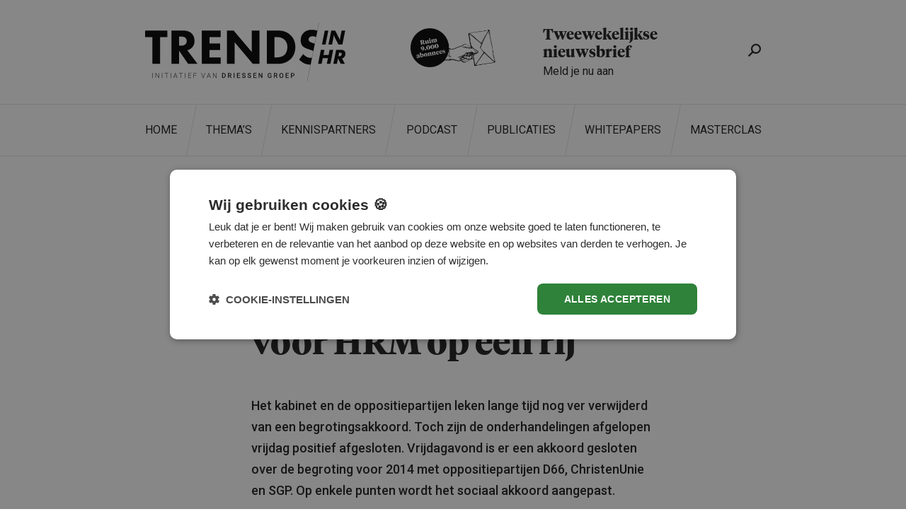

--- FILE ---
content_type: text/html; charset=UTF-8
request_url: https://www.trendsinhr.nl/begrotingsakkoord-belangrijkste-zaken-voor-hrm-op-een-rij/
body_size: 15464
content:
<!DOCTYPE html>
<html lang="nl-NL">
<head>
    <meta charset="UTF-8">
    <meta http-equiv="X-UA-Compatible" content="IE=edge">
    <meta name="viewport" content="initial-scale=1,user-scalable=no,maximum-scale=1, minimum-scale=1">
    <title>Begrotingsakkoord; belangrijkste zaken voor HRM op een rij - Trends in HR</title>

    <!-- Google Tag Manager -->
    <script>(function (w, d, s, l, i) {
            w[l] = w[l] || [];
            w[l].push({
                'gtm.start':
                    new Date().getTime(), event: 'gtm.js'
            });
            var f = d.getElementsByTagName(s)[0],
                j = d.createElement(s), dl = l != 'dataLayer' ? '&l=' + l : '';
            j.async = true;
            j.src =
                'https://www.googletagmanager.com/gtm.js?id=' + i + dl;
            f.parentNode.insertBefore(j, f);
        })(window, document, 'script', 'dataLayer', 'GTM-NGGHZ7K');</script>
    <!-- End Google Tag Manager -->

        <meta name="wp" data-id="8077">
      <meta name="theme-color" content="#800C16">
    <meta name="msapplication-navbutton-color" content="#800C16">
    <meta name="apple-mobile-web-app-status-bar-style" content="black-translucent">
    <link rel="shortcut icon" href="https://www.trendsinhr.nl/wp-content/themes/trendsinhr/styleguide//assets/dist/img/favicon.ico"
          type="image/vnd.microsoft.icon">
    <link href="https://www.trendsinhr.nl/wp-content/themes/trendsinhr/styleguide//assets/dist/img/device/apple-touch-icon.png"
          rel="apple-touch-icon"/>
    <link href="https://www.trendsinhr.nl/wp-content/themes/trendsinhr/styleguide//assets/dist/img/device/icon-hires.png" rel="icon"
          sizes="192x192"/>
    <link href="https://www.trendsinhr.nl/wp-content/themes/trendsinhr/styleguide//assets/dist/img/device/icon-normal.png" rel="icon"
          sizes="128x128"/>
  <meta name='robots' content='index, follow, max-image-preview:large, max-snippet:-1, max-video-preview:-1' />

	<!-- This site is optimized with the Yoast SEO plugin v26.6 - https://yoast.com/wordpress/plugins/seo/ -->
	<meta name="description" content="Het kabinet en de oppositiepartijen leken lange tijd nog ver verwijderd van een begrotingsakkoord. Toch zijn de onderhandelingen afgelopen vrijdag" />
	<link rel="canonical" href="https://www.trendsinhr.nl/begrotingsakkoord-belangrijkste-zaken-voor-hrm-op-een-rij/" />
	<meta property="og:locale" content="nl_NL" />
	<meta property="og:type" content="article" />
	<meta property="og:title" content="Begrotingsakkoord; belangrijkste zaken voor HRM op een rij - Trends in HR" />
	<meta property="og:description" content="Het kabinet en de oppositiepartijen leken lange tijd nog ver verwijderd van een begrotingsakkoord. Toch zijn de onderhandelingen afgelopen vrijdag" />
	<meta property="og:site_name" content="Trends in HR" />
	<meta property="article:published_time" content="2013-10-14T08:16:24+00:00" />
	<meta property="article:modified_time" content="2017-01-18T08:07:09+00:00" />
	<meta property="og:image" content="https://www.trendsinhr.nl/wp-content/uploads/2020/11/OG.jpg" />
	<meta property="og:image:width" content="1200" />
	<meta property="og:image:height" content="630" />
	<meta property="og:image:type" content="image/jpeg" />
	<meta name="author" content="Trends in HR" />
	<meta name="twitter:card" content="summary_large_image" />
	<meta name="twitter:label1" content="Geschreven door" />
	<meta name="twitter:data1" content="Trends in HR" />
	<meta name="twitter:label2" content="Geschatte leestijd" />
	<meta name="twitter:data2" content="2 minuten" />
	<script type="application/ld+json" class="yoast-schema-graph">{"@context":"https://schema.org","@graph":[{"@type":"Article","@id":"https://www.trendsinhr.nl/begrotingsakkoord-belangrijkste-zaken-voor-hrm-op-een-rij/#article","isPartOf":{"@id":"https://www.trendsinhr.nl/begrotingsakkoord-belangrijkste-zaken-voor-hrm-op-een-rij/"},"author":{"name":"Trends in HR","@id":"https://www.trendsinhr.nl/#/schema/person/50519c60b379aa243cb4c2e1bb41dfdf"},"headline":"Begrotingsakkoord; belangrijkste zaken voor HRM op een rij","datePublished":"2013-10-14T08:16:24+00:00","dateModified":"2017-01-18T08:07:09+00:00","mainEntityOfPage":{"@id":"https://www.trendsinhr.nl/begrotingsakkoord-belangrijkste-zaken-voor-hrm-op-een-rij/"},"wordCount":357,"commentCount":0,"publisher":{"@id":"https://www.trendsinhr.nl/#organization"},"articleSection":["Geen categorie"],"inLanguage":"nl-NL","potentialAction":[{"@type":"CommentAction","name":"Comment","target":["https://www.trendsinhr.nl/begrotingsakkoord-belangrijkste-zaken-voor-hrm-op-een-rij/#respond"]}]},{"@type":"WebPage","@id":"https://www.trendsinhr.nl/begrotingsakkoord-belangrijkste-zaken-voor-hrm-op-een-rij/","url":"https://www.trendsinhr.nl/begrotingsakkoord-belangrijkste-zaken-voor-hrm-op-een-rij/","name":"Begrotingsakkoord; belangrijkste zaken voor HRM op een rij - Trends in HR","isPartOf":{"@id":"https://www.trendsinhr.nl/#website"},"datePublished":"2013-10-14T08:16:24+00:00","dateModified":"2017-01-18T08:07:09+00:00","description":"Het kabinet en de oppositiepartijen leken lange tijd nog ver verwijderd van een begrotingsakkoord. Toch zijn de onderhandelingen afgelopen vrijdag","breadcrumb":{"@id":"https://www.trendsinhr.nl/begrotingsakkoord-belangrijkste-zaken-voor-hrm-op-een-rij/#breadcrumb"},"inLanguage":"nl-NL","potentialAction":[{"@type":"ReadAction","target":["https://www.trendsinhr.nl/begrotingsakkoord-belangrijkste-zaken-voor-hrm-op-een-rij/"]}]},{"@type":"BreadcrumbList","@id":"https://www.trendsinhr.nl/begrotingsakkoord-belangrijkste-zaken-voor-hrm-op-een-rij/#breadcrumb","itemListElement":[{"@type":"ListItem","position":1,"name":"Home","item":"https://www.trendsinhr.nl/"},{"@type":"ListItem","position":2,"name":"Begrotingsakkoord; belangrijkste zaken voor HRM op een rij"}]},{"@type":"WebSite","@id":"https://www.trendsinhr.nl/#website","url":"https://www.trendsinhr.nl/","name":"Trends in HR","description":"","publisher":{"@id":"https://www.trendsinhr.nl/#organization"},"potentialAction":[{"@type":"SearchAction","target":{"@type":"EntryPoint","urlTemplate":"https://www.trendsinhr.nl/?s={search_term_string}"},"query-input":{"@type":"PropertyValueSpecification","valueRequired":true,"valueName":"search_term_string"}}],"inLanguage":"nl-NL"},{"@type":"Organization","@id":"https://www.trendsinhr.nl/#organization","name":"Trends in HR","url":"https://www.trendsinhr.nl/","logo":{"@type":"ImageObject","inLanguage":"nl-NL","@id":"https://www.trendsinhr.nl/#/schema/logo/image/","url":"https://www.trendsinhr.nl/wp-content/uploads/2021/11/Trends-logo.png","contentUrl":"https://www.trendsinhr.nl/wp-content/uploads/2021/11/Trends-logo.png","width":350,"height":350,"caption":"Trends in HR"},"image":{"@id":"https://www.trendsinhr.nl/#/schema/logo/image/"}},{"@type":"Person","@id":"https://www.trendsinhr.nl/#/schema/person/50519c60b379aa243cb4c2e1bb41dfdf","name":"Trends in HR"}]}</script>
	<!-- / Yoast SEO plugin. -->


<link rel='dns-prefetch' href='//assets.driessengroep.nl' />
<link rel='dns-prefetch' href='//fonts.googleapis.com' />
<link rel="alternate" type="application/rss+xml" title="Trends in HR &raquo; Begrotingsakkoord; belangrijkste zaken voor HRM op een rij reacties feed" href="https://www.trendsinhr.nl/begrotingsakkoord-belangrijkste-zaken-voor-hrm-op-een-rij/feed/" />
<link rel="alternate" title="oEmbed (JSON)" type="application/json+oembed" href="https://www.trendsinhr.nl/wp-json/oembed/1.0/embed?url=https%3A%2F%2Fwww.trendsinhr.nl%2Fbegrotingsakkoord-belangrijkste-zaken-voor-hrm-op-een-rij%2F" />
<link rel="alternate" title="oEmbed (XML)" type="text/xml+oembed" href="https://www.trendsinhr.nl/wp-json/oembed/1.0/embed?url=https%3A%2F%2Fwww.trendsinhr.nl%2Fbegrotingsakkoord-belangrijkste-zaken-voor-hrm-op-een-rij%2F&#038;format=xml" />
<!-- www.trendsinhr.nl is managing ads with Advanced Ads 2.0.16 – https://wpadvancedads.com/ --><script id="ad-ready">
			window.advanced_ads_ready=function(e,a){a=a||"complete";var d=function(e){return"interactive"===a?"loading"!==e:"complete"===e};d(document.readyState)?e():document.addEventListener("readystatechange",(function(a){d(a.target.readyState)&&e()}),{once:"interactive"===a})},window.advanced_ads_ready_queue=window.advanced_ads_ready_queue||[];		</script>
		<style id='wp-img-auto-sizes-contain-inline-css' type='text/css'>
img:is([sizes=auto i],[sizes^="auto," i]){contain-intrinsic-size:3000px 1500px}
/*# sourceURL=wp-img-auto-sizes-contain-inline-css */
</style>
<link rel='stylesheet' id='paytium-discount-css' href='https://www.trendsinhr.nl/wp-content/plugins/paytium-pro/features/css/discount.css?ver=5.0.0' type='text/css' media='all' />
<style id='wp-emoji-styles-inline-css' type='text/css'>

	img.wp-smiley, img.emoji {
		display: inline !important;
		border: none !important;
		box-shadow: none !important;
		height: 1em !important;
		width: 1em !important;
		margin: 0 0.07em !important;
		vertical-align: -0.1em !important;
		background: none !important;
		padding: 0 !important;
	}
/*# sourceURL=wp-emoji-styles-inline-css */
</style>
<style id='wp-block-library-inline-css' type='text/css'>
:root{--wp-block-synced-color:#7a00df;--wp-block-synced-color--rgb:122,0,223;--wp-bound-block-color:var(--wp-block-synced-color);--wp-editor-canvas-background:#ddd;--wp-admin-theme-color:#007cba;--wp-admin-theme-color--rgb:0,124,186;--wp-admin-theme-color-darker-10:#006ba1;--wp-admin-theme-color-darker-10--rgb:0,107,160.5;--wp-admin-theme-color-darker-20:#005a87;--wp-admin-theme-color-darker-20--rgb:0,90,135;--wp-admin-border-width-focus:2px}@media (min-resolution:192dpi){:root{--wp-admin-border-width-focus:1.5px}}.wp-element-button{cursor:pointer}:root .has-very-light-gray-background-color{background-color:#eee}:root .has-very-dark-gray-background-color{background-color:#313131}:root .has-very-light-gray-color{color:#eee}:root .has-very-dark-gray-color{color:#313131}:root .has-vivid-green-cyan-to-vivid-cyan-blue-gradient-background{background:linear-gradient(135deg,#00d084,#0693e3)}:root .has-purple-crush-gradient-background{background:linear-gradient(135deg,#34e2e4,#4721fb 50%,#ab1dfe)}:root .has-hazy-dawn-gradient-background{background:linear-gradient(135deg,#faaca8,#dad0ec)}:root .has-subdued-olive-gradient-background{background:linear-gradient(135deg,#fafae1,#67a671)}:root .has-atomic-cream-gradient-background{background:linear-gradient(135deg,#fdd79a,#004a59)}:root .has-nightshade-gradient-background{background:linear-gradient(135deg,#330968,#31cdcf)}:root .has-midnight-gradient-background{background:linear-gradient(135deg,#020381,#2874fc)}:root{--wp--preset--font-size--normal:16px;--wp--preset--font-size--huge:42px}.has-regular-font-size{font-size:1em}.has-larger-font-size{font-size:2.625em}.has-normal-font-size{font-size:var(--wp--preset--font-size--normal)}.has-huge-font-size{font-size:var(--wp--preset--font-size--huge)}.has-text-align-center{text-align:center}.has-text-align-left{text-align:left}.has-text-align-right{text-align:right}.has-fit-text{white-space:nowrap!important}#end-resizable-editor-section{display:none}.aligncenter{clear:both}.items-justified-left{justify-content:flex-start}.items-justified-center{justify-content:center}.items-justified-right{justify-content:flex-end}.items-justified-space-between{justify-content:space-between}.screen-reader-text{border:0;clip-path:inset(50%);height:1px;margin:-1px;overflow:hidden;padding:0;position:absolute;width:1px;word-wrap:normal!important}.screen-reader-text:focus{background-color:#ddd;clip-path:none;color:#444;display:block;font-size:1em;height:auto;left:5px;line-height:normal;padding:15px 23px 14px;text-decoration:none;top:5px;width:auto;z-index:100000}html :where(.has-border-color){border-style:solid}html :where([style*=border-top-color]){border-top-style:solid}html :where([style*=border-right-color]){border-right-style:solid}html :where([style*=border-bottom-color]){border-bottom-style:solid}html :where([style*=border-left-color]){border-left-style:solid}html :where([style*=border-width]){border-style:solid}html :where([style*=border-top-width]){border-top-style:solid}html :where([style*=border-right-width]){border-right-style:solid}html :where([style*=border-bottom-width]){border-bottom-style:solid}html :where([style*=border-left-width]){border-left-style:solid}html :where(img[class*=wp-image-]){height:auto;max-width:100%}:where(figure){margin:0 0 1em}html :where(.is-position-sticky){--wp-admin--admin-bar--position-offset:var(--wp-admin--admin-bar--height,0px)}@media screen and (max-width:600px){html :where(.is-position-sticky){--wp-admin--admin-bar--position-offset:0px}}

/*# sourceURL=wp-block-library-inline-css */
</style><style id='global-styles-inline-css' type='text/css'>
:root{--wp--preset--aspect-ratio--square: 1;--wp--preset--aspect-ratio--4-3: 4/3;--wp--preset--aspect-ratio--3-4: 3/4;--wp--preset--aspect-ratio--3-2: 3/2;--wp--preset--aspect-ratio--2-3: 2/3;--wp--preset--aspect-ratio--16-9: 16/9;--wp--preset--aspect-ratio--9-16: 9/16;--wp--preset--color--black: #000000;--wp--preset--color--cyan-bluish-gray: #abb8c3;--wp--preset--color--white: #ffffff;--wp--preset--color--pale-pink: #f78da7;--wp--preset--color--vivid-red: #cf2e2e;--wp--preset--color--luminous-vivid-orange: #ff6900;--wp--preset--color--luminous-vivid-amber: #fcb900;--wp--preset--color--light-green-cyan: #7bdcb5;--wp--preset--color--vivid-green-cyan: #00d084;--wp--preset--color--pale-cyan-blue: #8ed1fc;--wp--preset--color--vivid-cyan-blue: #0693e3;--wp--preset--color--vivid-purple: #9b51e0;--wp--preset--gradient--vivid-cyan-blue-to-vivid-purple: linear-gradient(135deg,rgb(6,147,227) 0%,rgb(155,81,224) 100%);--wp--preset--gradient--light-green-cyan-to-vivid-green-cyan: linear-gradient(135deg,rgb(122,220,180) 0%,rgb(0,208,130) 100%);--wp--preset--gradient--luminous-vivid-amber-to-luminous-vivid-orange: linear-gradient(135deg,rgb(252,185,0) 0%,rgb(255,105,0) 100%);--wp--preset--gradient--luminous-vivid-orange-to-vivid-red: linear-gradient(135deg,rgb(255,105,0) 0%,rgb(207,46,46) 100%);--wp--preset--gradient--very-light-gray-to-cyan-bluish-gray: linear-gradient(135deg,rgb(238,238,238) 0%,rgb(169,184,195) 100%);--wp--preset--gradient--cool-to-warm-spectrum: linear-gradient(135deg,rgb(74,234,220) 0%,rgb(151,120,209) 20%,rgb(207,42,186) 40%,rgb(238,44,130) 60%,rgb(251,105,98) 80%,rgb(254,248,76) 100%);--wp--preset--gradient--blush-light-purple: linear-gradient(135deg,rgb(255,206,236) 0%,rgb(152,150,240) 100%);--wp--preset--gradient--blush-bordeaux: linear-gradient(135deg,rgb(254,205,165) 0%,rgb(254,45,45) 50%,rgb(107,0,62) 100%);--wp--preset--gradient--luminous-dusk: linear-gradient(135deg,rgb(255,203,112) 0%,rgb(199,81,192) 50%,rgb(65,88,208) 100%);--wp--preset--gradient--pale-ocean: linear-gradient(135deg,rgb(255,245,203) 0%,rgb(182,227,212) 50%,rgb(51,167,181) 100%);--wp--preset--gradient--electric-grass: linear-gradient(135deg,rgb(202,248,128) 0%,rgb(113,206,126) 100%);--wp--preset--gradient--midnight: linear-gradient(135deg,rgb(2,3,129) 0%,rgb(40,116,252) 100%);--wp--preset--font-size--small: 13px;--wp--preset--font-size--medium: 20px;--wp--preset--font-size--large: 36px;--wp--preset--font-size--x-large: 42px;--wp--preset--spacing--20: 0.44rem;--wp--preset--spacing--30: 0.67rem;--wp--preset--spacing--40: 1rem;--wp--preset--spacing--50: 1.5rem;--wp--preset--spacing--60: 2.25rem;--wp--preset--spacing--70: 3.38rem;--wp--preset--spacing--80: 5.06rem;--wp--preset--shadow--natural: 6px 6px 9px rgba(0, 0, 0, 0.2);--wp--preset--shadow--deep: 12px 12px 50px rgba(0, 0, 0, 0.4);--wp--preset--shadow--sharp: 6px 6px 0px rgba(0, 0, 0, 0.2);--wp--preset--shadow--outlined: 6px 6px 0px -3px rgb(255, 255, 255), 6px 6px rgb(0, 0, 0);--wp--preset--shadow--crisp: 6px 6px 0px rgb(0, 0, 0);}:where(.is-layout-flex){gap: 0.5em;}:where(.is-layout-grid){gap: 0.5em;}body .is-layout-flex{display: flex;}.is-layout-flex{flex-wrap: wrap;align-items: center;}.is-layout-flex > :is(*, div){margin: 0;}body .is-layout-grid{display: grid;}.is-layout-grid > :is(*, div){margin: 0;}:where(.wp-block-columns.is-layout-flex){gap: 2em;}:where(.wp-block-columns.is-layout-grid){gap: 2em;}:where(.wp-block-post-template.is-layout-flex){gap: 1.25em;}:where(.wp-block-post-template.is-layout-grid){gap: 1.25em;}.has-black-color{color: var(--wp--preset--color--black) !important;}.has-cyan-bluish-gray-color{color: var(--wp--preset--color--cyan-bluish-gray) !important;}.has-white-color{color: var(--wp--preset--color--white) !important;}.has-pale-pink-color{color: var(--wp--preset--color--pale-pink) !important;}.has-vivid-red-color{color: var(--wp--preset--color--vivid-red) !important;}.has-luminous-vivid-orange-color{color: var(--wp--preset--color--luminous-vivid-orange) !important;}.has-luminous-vivid-amber-color{color: var(--wp--preset--color--luminous-vivid-amber) !important;}.has-light-green-cyan-color{color: var(--wp--preset--color--light-green-cyan) !important;}.has-vivid-green-cyan-color{color: var(--wp--preset--color--vivid-green-cyan) !important;}.has-pale-cyan-blue-color{color: var(--wp--preset--color--pale-cyan-blue) !important;}.has-vivid-cyan-blue-color{color: var(--wp--preset--color--vivid-cyan-blue) !important;}.has-vivid-purple-color{color: var(--wp--preset--color--vivid-purple) !important;}.has-black-background-color{background-color: var(--wp--preset--color--black) !important;}.has-cyan-bluish-gray-background-color{background-color: var(--wp--preset--color--cyan-bluish-gray) !important;}.has-white-background-color{background-color: var(--wp--preset--color--white) !important;}.has-pale-pink-background-color{background-color: var(--wp--preset--color--pale-pink) !important;}.has-vivid-red-background-color{background-color: var(--wp--preset--color--vivid-red) !important;}.has-luminous-vivid-orange-background-color{background-color: var(--wp--preset--color--luminous-vivid-orange) !important;}.has-luminous-vivid-amber-background-color{background-color: var(--wp--preset--color--luminous-vivid-amber) !important;}.has-light-green-cyan-background-color{background-color: var(--wp--preset--color--light-green-cyan) !important;}.has-vivid-green-cyan-background-color{background-color: var(--wp--preset--color--vivid-green-cyan) !important;}.has-pale-cyan-blue-background-color{background-color: var(--wp--preset--color--pale-cyan-blue) !important;}.has-vivid-cyan-blue-background-color{background-color: var(--wp--preset--color--vivid-cyan-blue) !important;}.has-vivid-purple-background-color{background-color: var(--wp--preset--color--vivid-purple) !important;}.has-black-border-color{border-color: var(--wp--preset--color--black) !important;}.has-cyan-bluish-gray-border-color{border-color: var(--wp--preset--color--cyan-bluish-gray) !important;}.has-white-border-color{border-color: var(--wp--preset--color--white) !important;}.has-pale-pink-border-color{border-color: var(--wp--preset--color--pale-pink) !important;}.has-vivid-red-border-color{border-color: var(--wp--preset--color--vivid-red) !important;}.has-luminous-vivid-orange-border-color{border-color: var(--wp--preset--color--luminous-vivid-orange) !important;}.has-luminous-vivid-amber-border-color{border-color: var(--wp--preset--color--luminous-vivid-amber) !important;}.has-light-green-cyan-border-color{border-color: var(--wp--preset--color--light-green-cyan) !important;}.has-vivid-green-cyan-border-color{border-color: var(--wp--preset--color--vivid-green-cyan) !important;}.has-pale-cyan-blue-border-color{border-color: var(--wp--preset--color--pale-cyan-blue) !important;}.has-vivid-cyan-blue-border-color{border-color: var(--wp--preset--color--vivid-cyan-blue) !important;}.has-vivid-purple-border-color{border-color: var(--wp--preset--color--vivid-purple) !important;}.has-vivid-cyan-blue-to-vivid-purple-gradient-background{background: var(--wp--preset--gradient--vivid-cyan-blue-to-vivid-purple) !important;}.has-light-green-cyan-to-vivid-green-cyan-gradient-background{background: var(--wp--preset--gradient--light-green-cyan-to-vivid-green-cyan) !important;}.has-luminous-vivid-amber-to-luminous-vivid-orange-gradient-background{background: var(--wp--preset--gradient--luminous-vivid-amber-to-luminous-vivid-orange) !important;}.has-luminous-vivid-orange-to-vivid-red-gradient-background{background: var(--wp--preset--gradient--luminous-vivid-orange-to-vivid-red) !important;}.has-very-light-gray-to-cyan-bluish-gray-gradient-background{background: var(--wp--preset--gradient--very-light-gray-to-cyan-bluish-gray) !important;}.has-cool-to-warm-spectrum-gradient-background{background: var(--wp--preset--gradient--cool-to-warm-spectrum) !important;}.has-blush-light-purple-gradient-background{background: var(--wp--preset--gradient--blush-light-purple) !important;}.has-blush-bordeaux-gradient-background{background: var(--wp--preset--gradient--blush-bordeaux) !important;}.has-luminous-dusk-gradient-background{background: var(--wp--preset--gradient--luminous-dusk) !important;}.has-pale-ocean-gradient-background{background: var(--wp--preset--gradient--pale-ocean) !important;}.has-electric-grass-gradient-background{background: var(--wp--preset--gradient--electric-grass) !important;}.has-midnight-gradient-background{background: var(--wp--preset--gradient--midnight) !important;}.has-small-font-size{font-size: var(--wp--preset--font-size--small) !important;}.has-medium-font-size{font-size: var(--wp--preset--font-size--medium) !important;}.has-large-font-size{font-size: var(--wp--preset--font-size--large) !important;}.has-x-large-font-size{font-size: var(--wp--preset--font-size--x-large) !important;}
/*# sourceURL=global-styles-inline-css */
</style>

<style id='classic-theme-styles-inline-css' type='text/css'>
/*! This file is auto-generated */
.wp-block-button__link{color:#fff;background-color:#32373c;border-radius:9999px;box-shadow:none;text-decoration:none;padding:calc(.667em + 2px) calc(1.333em + 2px);font-size:1.125em}.wp-block-file__button{background:#32373c;color:#fff;text-decoration:none}
/*# sourceURL=/wp-includes/css/classic-themes.min.css */
</style>
<link rel='stylesheet' id='paytium-public-css' href='https://www.trendsinhr.nl/wp-content/plugins/paytium-pro/public/css/public.css?ver=5.0.0' type='text/css' media='all' />
<link rel='stylesheet' id='paytium-jquery-ui-css' href='https://www.trendsinhr.nl/wp-content/plugins/paytium-pro/public/css/jquery-ui.css?ver=5.0.0' type='text/css' media='all' />
<link rel='stylesheet' id='search-filter-plugin-styles-css' href='https://www.trendsinhr.nl/wp-content/plugins/search-filter-pro/public/assets/css/search-filter.min.css?ver=2.5.21' type='text/css' media='all' />
<link rel='stylesheet' id='style-wp-css' href='https://www.trendsinhr.nl/wp-content/themes/trendsinhr/style.css?ver=202601221308' type='text/css' media='all' />
<link rel='stylesheet' id='style-font-icons-css' href='https://assets.driessengroep.nl/fonts/driessen-icons/1.0.5/styles.css?ver=202601221308' type='text/css' media='all' />
<link rel='stylesheet' id='style-font-tiempos-css' href='https://assets.driessengroep.nl/fonts/tiempos/fonts.css?ver=202601221308' type='text/css' media='all' />
<link rel='stylesheet' id='style-font-roboto-css' href='https://fonts.googleapis.com/css2?family=Roboto%3Aital%2Cwght%400%2C400%3B0%2C500%3B0%2C700%3B1%2C400%3B1%2C500%3B1%2C700&#038;display=swap&#038;ver=202601221308' type='text/css' media='all' />
<link rel='stylesheet' id='style-template-css' href='https://www.trendsinhr.nl/wp-content/themes/trendsinhr/styleguide/assets/dist/css/style.min.css?ver=202601221308' type='text/css' media='all' />
<script type="text/javascript" src="https://www.trendsinhr.nl/wp-includes/js/jquery/jquery.min.js?ver=3.7.1" id="jquery-core-js"></script>
<script type="text/javascript" src="https://www.trendsinhr.nl/wp-includes/js/jquery/jquery-migrate.min.js?ver=3.4.1" id="jquery-migrate-js"></script>
<script type="text/javascript" id="file_uploads_nfpluginsettings-js-extra">
/* <![CDATA[ */
var params = {"clearLogRestUrl":"https://www.trendsinhr.nl/wp-json/nf-file-uploads/debug-log/delete-all","clearLogButtonId":"file_uploads_clear_debug_logger","downloadLogRestUrl":"https://www.trendsinhr.nl/wp-json/nf-file-uploads/debug-log/get-all","downloadLogButtonId":"file_uploads_download_debug_logger"};
//# sourceURL=file_uploads_nfpluginsettings-js-extra
/* ]]> */
</script>
<script type="text/javascript" src="https://www.trendsinhr.nl/wp-content/plugins/ninja-forms-uploads/assets/js/nfpluginsettings.js?ver=3.3.23" id="file_uploads_nfpluginsettings-js"></script>
<script type="text/javascript" id="search-filter-plugin-build-js-extra">
/* <![CDATA[ */
var SF_LDATA = {"ajax_url":"https://www.trendsinhr.nl/wp-admin/admin-ajax.php","home_url":"https://www.trendsinhr.nl/","extensions":[]};
//# sourceURL=search-filter-plugin-build-js-extra
/* ]]> */
</script>
<script type="text/javascript" src="https://www.trendsinhr.nl/wp-content/plugins/search-filter-pro/public/assets/js/search-filter-build.min.js?ver=2.5.21" id="search-filter-plugin-build-js"></script>
<script type="text/javascript" src="https://www.trendsinhr.nl/wp-content/plugins/search-filter-pro/public/assets/js/chosen.jquery.min.js?ver=2.5.21" id="search-filter-plugin-chosen-js"></script>
<script type="text/javascript" id="advanced-ads-advanced-js-js-extra">
/* <![CDATA[ */
var advads_options = {"blog_id":"1","privacy":{"enabled":false,"state":"not_needed"}};
//# sourceURL=advanced-ads-advanced-js-js-extra
/* ]]> */
</script>
<script type="text/javascript" src="https://www.trendsinhr.nl/wp-content/plugins/advanced-ads/public/assets/js/advanced.min.js?ver=2.0.16" id="advanced-ads-advanced-js-js"></script>
<script type="text/javascript" id="advanced_ads_pro/visitor_conditions-js-extra">
/* <![CDATA[ */
var advanced_ads_pro_visitor_conditions = {"referrer_cookie_name":"advanced_ads_pro_visitor_referrer","referrer_exdays":"365","page_impr_cookie_name":"advanced_ads_page_impressions","page_impr_exdays":"3650"};
//# sourceURL=advanced_ads_pro%2Fvisitor_conditions-js-extra
/* ]]> */
</script>
<script type="text/javascript" src="https://www.trendsinhr.nl/wp-content/plugins/advanced-ads-pro/modules/advanced-visitor-conditions/inc/conditions.min.js?ver=3.0.8" id="advanced_ads_pro/visitor_conditions-js"></script>
<link rel="https://api.w.org/" href="https://www.trendsinhr.nl/wp-json/" /><link rel="alternate" title="JSON" type="application/json" href="https://www.trendsinhr.nl/wp-json/wp/v2/posts/8077" /><link rel="EditURI" type="application/rsd+xml" title="RSD" href="https://www.trendsinhr.nl/xmlrpc.php?rsd" />
<meta name="generator" content="WordPress 6.9" />
<link rel='shortlink' href='https://www.trendsinhr.nl/?p=8077' />
<script>advads_items = { conditions: {}, display_callbacks: {}, display_effect_callbacks: {}, hide_callbacks: {}, backgrounds: {}, effect_durations: {}, close_functions: {}, showed: [] };</script><style type="text/css" id="ad-layer-custom-css"></style>    <style>
        :root {
            --themecolor: #c39a42;
            --themecolor-rgb:  195,154,66;
            --themecolor-dark: #ac7b29;
            --themecolor-dark-rgb: 172,123,41;
            --themecolor-01: #ffbf38;
            --themecolor-01-rgb:  255,191,56;
            --themecolor-02: #9bbc97;
            --themecolor-02-rgb: 155,188,151;
            --themecolor-03: #e05453;
            --themecolor-03-rgb: 224,84,83;
            --themecolor-04: #af8ab3;
            --themecolor-04-rgb: 175,138,179;
            --themecolor-05: #95b2ca;
            --themecolor-05-rgb: 149,178,202;
            --themecolor-06: #ff5f4b;
            --themecolor-06-rgb: 255,95,75;
        }
    </style>
          <script>window.dataLayer = window.dataLayer || [];
          dataLayer.push({"post_type":"Artikel"});</script>
  		<script type="text/javascript">
			var advadsCfpQueue = [];
			var advadsCfpAd = function( adID ) {
				if ( 'undefined' === typeof advadsProCfp ) {
					advadsCfpQueue.push( adID )
				} else {
					advadsProCfp.addElement( adID )
				}
			}
		</script>
		

  

</head>
<body class="wp-singular post-template-default single single-post postid-8077 single-format-standard wp-theme-trendsinhr">
<!-- Google Tag Manager (noscript) -->
<noscript>
    <iframe src="https://www.googletagmanager.com/ns.html?id=GTM-NGGHZ7K"
            height="0" width="0" style="display:none;visibility:hidden"></iframe>
</noscript>
<!-- End Google Tag Manager (noscript) -->

<div class="header-top">
    <div class="header-top__bg"></div>
    <div class="container">
        <div class="row">
            <div class="col-3 my-5">
                <a href="https://www.trendsinhr.nl" target="_self" class="header-top__logo"></a>
            </div>
            <div class="col-6 offset-2 offset-xl-1 header-cta">
                <a href="https://www.trendsinhr.nl/nieuwsbrief/" target="_self" class="header-cta--link">
                    <div class="row">
                        <div class="col-4 header-cta--image">
                                                      <img src="https://www.trendsinhr.nl/wp-content/uploads/2023/06/c2a-1.png" alt="">
                        </div>
                        <div class="col-7 offset-1 offset-xl-0 col-xl-8 header-cta--text">
                            <div class="header-cta--text__title">
                                Tweewekelijkse nieuwsbrief
                            </div>
                            <span class="header-cta--text__tagline">
                                Meld je nu aan
                            </span>
                        </div>
                    </div>
                </a>
            </div>
            <div class="col header-search">
                <div class="search"><a href="#" class="icon icon-search"></a></div>
                          </div>
        </div>
    </div>
</div>
<div class="nav-main">
  <div class="nav-main__border">
    <div class="container position-relative">
      <div class="row">
        <div class="col-12 nav-main__scroller">
          <div class="nav-main__scroller-left"></div>
          <div class="nav-main__scroller-right active"></div>
          <div class="nav-main__wrapper">
            <ul id="menu-main" class="menu"><li id="menu-item-31659" class="menu-item menu-item-type-custom menu-item-object-custom menu-item-31659"><a href="https://www.trendsinhr.nl/">Home</a></li>
<li class="menu_divider" aria-hidden="true"></li><li id="menu-item-31660" class="menu-item menu-item-type-custom menu-item-object-custom menu-item-31660"><a href="https://www.trendsinhr.nl/themas/">Thema&#8217;s</a></li>
<li class="menu_divider" aria-hidden="true"></li><li id="menu-item-48915" class="menu-item menu-item-type-custom menu-item-object-custom menu-item-48915"><a href="https://www.trendsinhr.nl/kennispartners">Kennispartners</a></li>
<li class="menu_divider" aria-hidden="true"></li><li id="menu-item-31661" class="menu-item menu-item-type-custom menu-item-object-custom menu-item-31661"><a href="https://www.trendsinhr.nl/themas/podcast-hr-zonder-filter/" title="Dossiers">Podcast</a></li>
<li class="menu_divider" aria-hidden="true"></li><li id="menu-item-48626" class="menu-item menu-item-type-custom menu-item-object-custom menu-item-48626"><a href="https://www.trendsinhr.nl/publicaties/">Publicaties</a></li>
<li class="menu_divider" aria-hidden="true"></li><li id="menu-item-48627" class="menu-item menu-item-type-custom menu-item-object-custom menu-item-48627"><a href="https://www.trendsinhr.nl/whitepapers/">Whitepapers</a></li>
<li class="menu_divider" aria-hidden="true"></li><li id="menu-item-45613" class="menu-item menu-item-type-custom menu-item-object-custom menu-item-45613"><a href="https://www.trendsinhr.nl/masterclass/">Masterclass</a></li>
</ul>          </div>
        </div>
      </div>
    </div>
  </div>
</div>

<div class="searchbar">
    <div class="searchbar-container search theme-bg">
        <div class="container">
        <div class="row">
            <div class="col-12">
                <form data-sf-form-id="13218" data-is-rtl="0" data-maintain-state=""
                      data-results-url="https://www.trendsinhr.nl/?sfid=13218"
                      data-ajax-form-url="https://www.trendsinhr.nl/?sfid=13218&amp;sf_action=get_data&amp;sf_data=form"
                      data-display-result-method="archive" data-use-history-api="1" data-template-loaded="0"
                      data-lang-code="" data-ajax="0" data-init-paged="1" data-auto-update="" data-auto-count="1"
                      data-auto-count-refresh-mode="1" action="https://www.trendsinhr.nl/?sfid=13218" method="post"
                      class="searchandfilter" id="search-filter-form-13218" autocomplete="off" data-instance-count="1">
                    <ul>
                        <li class="sf-field-search" data-sf-field-name="search" data-sf-field-type="search"
                            data-sf-field-input-type="">
                            <label>
                                                                <input
                                        placeholder="Zoek hier op bijv. sector, vakgebied, onderwerp of auteur"
                                        name="_sf_search[]" class="sf-input-text" type="text" value="" title="">
                                

                            </label>
                        </li>
                        <li class="sf-field-submit" data-sf-field-name="submit" data-sf-field-type="submit"
                            data-sf-field-input-type="">
                            <input type="submit" name="_sf_submit" value="ZOEKEN"></li>
                    </ul>
                </form>
            </div>
        </div>
        </div>
    </div>
</div>
<div class="page page--article">

  <div class="article">
    <div class="container mt-7 mt-lg-12 position-relative">

      <div class="row">
        <div class="col-12 col-lg-8 col-xl-6 offset-lg-2 offset-xl-3 article-head body">
          <div class="mb-3">
            
<div class="labels">
            <div class="label">
            Artikel        </div>
        <div class="label">
        <div class="label__shortdate d-inline-block d-md-none">
			14 okt&nbsp;'13        </div>
        <div class="label__longdate d-none d-md-inline-block">
			14 oktober&nbsp;'13        </div>
    </div>
            <div class="label">
            <div class="label__reading-time">
                2 min
            </div>
        </div>
    </div>



          </div>
          <h1 class="display-2 title--partner-single">Begrotingsakkoord; belangrijkste zaken voor HRM op een rij</h1>
          



          <p>Het kabinet en de oppositiepartijen leken lange tijd nog ver verwijderd van een begrotingsakkoord. Toch zijn de onderhandelingen afgelopen vrijdag positief afgesloten. Vrijdagavond is er een akkoord gesloten over de begroting voor 2014 met oppositiepartijen D66, ChristenUnie en SGP. Op enkele punten wordt het sociaal akkoord aangepast.</p>        </div>
        

      </div>

      
      <div class="row">
        <div class="col-12 col-lg-8 col-xl-6 offset-lg-2 offset-xl-3 body">
          
<h2>Sociaal akkoord sneller ingevoerd</h2>
<p>Diverse maatregelen uit het sociaal akkoord worden vervroegd ingevoegd. Zo wordt de aanpassing van het ontslagrecht die volgens het sociaal akkoord in 2016 zou ingaan, een half jaar eerder van kracht. Ook de maatregelen ter bescherming van flexwerkers worden een half jaar eerder ingevoerd . Hierdoor komen flexwerkers eerder in aanmerking voor een vast contract en kunnen werknemers bij baanverlies sneller beschikken over het transitiebudget.</p>
<p>Daarnaast is afgesproken dat mensen in de WW in 2015 al na een half jaar een baan onder hun niveau moeten accepteren, een jaar eerder dan afgesproken in het sociaal akkoord. De verplichting voor bedrijven om een half procent arbeidsgehandicapten in dienst te nemen komt al 2015 in beeld. In het sociaal akkoord zou dit pas vanaf 2016 gelden.</p>
<h2>Investeren in arbeid</h2>
<p>Er komt een lastenverlichting op arbeid. De geplande afbouw van de algemene heffingskorting in de vierde schijf wordt teruggedraaid. Om de relatief grote jeugdwerkloosheid te bestrijden wordt in 2014 en 2015 100 miljoen euro extra beschikbaar gesteld voor de bestrijding daarvan.</p>
<p>De doorwerkbonus voor werkenden van 61 tot 64 jaar wordt vanaf 2015 geschrapt. Het wordt echter wel aantrekkelijker om oudere werknemers in dienst te houden of te nemen. De uitwerking van dit plan wordt uiterlijk eind november duidelijk.</p><div  class="ad-9eb3f251b4eccd2da69114adfa2b1cd9 ad-post-middle-mobile" id="ad-9eb3f251b4eccd2da69114adfa2b1cd9"></div><div  class="ad-18154c540c421e71c51348376a87cd78 ad-post-middle-desktop" id="ad-18154c540c421e71c51348376a87cd78"></div>
<h2>Onderwijs</h2>
<p>In het akkoord van kabinet en oppositie is onder meer sprake van 650 miljoen euro extra voor onderwijs. Vanaf 2015 moeten schoolboeken weer gratis zijn, wat de staat 250 miljoen kost. Ook is er in 2016 en 2017 50 miljoen euro extra beschikbaar voor de publieke omroep.</p>
<h2>ZZP&#8217;ers</h2>
<p>Verder wordt de voorgenomen versobering van de aftrek voor zzp&#8217;ers teruggedraaid. Wel wil het kabinet schijnconstructies door zzp&#8217;ers tegengaan. Dit moet 100 miljoen euro opleveren.</p>
<h2>Meer informatie</h2>
<p>Wilt u meer weten over het sociaal akkoord en wat enkele versneld ingevoerde maatregelen inhouden? <a href="https://www.trendsinhr.nl/samenvatting-afspraken-uit-het-sociaal-akkoord/">Bekijk dan ook de samenvatting afspraken uit het sociaal akkoord.</a></p>
<p><em>Bron: P&amp;O actueel, nu.nl</em></p>
                  </div>
        
<div class="col-12 col-lg-8 offset-lg-2 col-xl-3 offset-xl-0">
  <div class="partner-content my-6 my-xl-0">
      </div>
</div>
      </div>

      
      
    </div>
  </div>
</div>

    <div  class="ad-b72e4b23b6e3c4743c843d6bbaede62d ad-post-bottom-mobile" id="ad-b72e4b23b6e3c4743c843d6bbaede62d"></div>  <div  class="ad-34713941bce1cb9a27ad74b703097a7b ad-post-bottom-desktop" id="ad-34713941bce1cb9a27ad74b703097a7b"></div>

<div class="wave-bg grid-section grid-section--recommended pt-12">
    <div class="container grid-section-label">Aanbevolen</div>
    <div class="container">
        <div class="cards-overview">
          

	        <div class="card-item card-item--image">
            <a class="card-item__content " href="https://www.trendsinhr.nl/vierdaagse-werkweek-toekomstmuziek-of-realistisch-scenario/">
                <div class="card-item__background"
                     style="background-image: url('https://www.trendsinhr.nl/wp-content/uploads/2021/10/Werkgeluk-3.png');"></div>
                <div class="card-item__description">
                    <div class="labels">
                        <span class="label card-item__label">Artikel</span>
						                            <span class="label card-item__label">19 jan&nbsp;'26</span>
						                    </div>
                    <span class="card-item__title">Vierdaagse werkweek: toekomstmuziek of realistisch scenario?</span>
                                      <div class="card-item__branded">Kennispartner</div>
                                  </div>
            </a>
        </div>
	



<div class="card-item card-item--column">
    <a class="card-item__content" href="https://www.trendsinhr.nl/stop-met-beleidstaal-praat-over-energie/">
        <div class="card-item__background theme-bg-01"
             style="background-image: url('https://www.trendsinhr.nl/wp-content/uploads/2026/01/Klaas-Koster.png');');"></div>
        <div class="card-item__description">
            <div class="labels">
                <span class="label card-item__label">Column / Klaas Koster</span>
            </div>
            <span class="card-item__title">Stop met beleidstaal. Praat over energie</span>
        </div>
            </a>
</div>



	        <div class="card-item card-item--image">
            <a class="card-item__content " href="https://www.trendsinhr.nl/de-wkr-van-fiscale-puzzel-naar-strategisch-hr-tool/">
                <div class="card-item__background"
                     style="background-image: url('https://www.trendsinhr.nl/wp-content/uploads/2026/01/Urban-Sports-Club-Trends-in-HR-Q1.jpg');"></div>
                <div class="card-item__description">
                    <div class="labels">
                        <span class="label card-item__label">Branded</span>
						                            <span class="label card-item__label">19 jan&nbsp;'26</span>
						                    </div>
                    <span class="card-item__title">De WKR: van fiscale puzzel naar strategisch HR-tool</span>
                                  </div>
            </a>
        </div>
	




	        <div class="card-item card-item--image">
            <a class="card-item__content " href="https://www.trendsinhr.nl/waarom-promotie-vaker-tot-ontslag-leidt-dan-je-denkt/">
                <div class="card-item__background"
                     style="background-image: url('https://www.trendsinhr.nl/wp-content/uploads/2022/05/carriere-switch.png');"></div>
                <div class="card-item__description">
                    <div class="labels">
                        <span class="label card-item__label">Branded</span>
						                            <span class="label card-item__label">19 jan&nbsp;'26</span>
						                    </div>
                    <span class="card-item__title">Waarom promotie vaker tot ontslag leidt dan je denkt</span>
                                  </div>
            </a>
        </div>
	


        </div>
    </div>
    <div class="more-link__wrapper"></div>
</div>



<footer>

      <div class="footer-cta mb-12">
      <div class="container">
        <div class="row">
          <div class="col-12 col-lg-8 col-xl-6 offset-lg-2 offset-xl-3 form-tripolis">
            <div class="footer-cta__title">Schrijf je in voor de nieuwsbrief</div>
            <p class="my-7">Wij verzamelen de HR trends en ontwikkelingen voor jou, zodat je automatisch op de hoogte blijft.</p>            <form method="POST" id="newsletter" class="form-tripolis__form">
              <div class="form-tripolis__group">
                <div class="form-tripolis__controls">
                  <input type="email" placeholder="Je e-mailadres" id="email" name="email" value=""
                         class="text form-tripolis__email">
                  <input type="submit" value="Inschrijven" class="button form-tripolis__submit" id="fastlane">
                </div>

              </div>
            </form>
            <p id="result"></p>
            <div class="alert rounded p-5 form-tripolis__message form-tripolis__message--warning">Er is
              helaas iets mis gegaan het versturen van het formulier. Probeer nogmaals.
            </div>
            <div class="alert rounded p-5 form-tripolis__message form-tripolis__message--success">Bedankt! We
              hebben je een mail gestuurd om je inschrijving te bevestigen.
            </div>
          </div>
        </div>

      </div>
    </div>
  
  <div class="footer-nav">
    <div class="container">
      <div class="col border-top"></div>
      <div class="row py-11">
        <div class="d-none d-xl-block col-4 footer-nav__about">
          <div class="footer-nav__title">Trends in HR</div>
          Op het online platform Trends in HR komen trends & ontwikkelingen voor HR en management samen. In de vorm van verhalen die prikkelen, inspireren en met zorg geschreven zijn. Met een goede afwisseling tussen theorie, praktijk, verdieping, actualiteit en opinie. Van artikelen, columns, whitepapers, evenementen tot publicaties.         </div>
        <div class="d-none d-lg-block col-lg-4 col-xl-2 offset-xl-1 footer-nav__quicklinks">
          <div class="footer-nav__title">Snel naar</div>
          <ul id="menu-snel-naar" class="menu"><li id="menu-item-31883" class="menu-item menu-item-type-custom menu-item-object-custom menu-item-31883"><a href="https://www.trendsinhr.nl/themas/">Thema&#8217;s</a></li>
<li id="menu-item-31884" class="menu-item menu-item-type-custom menu-item-object-custom menu-item-31884"><a href="https://www.trendsinhr.nl/dossiers/">Dossiers</a></li>
<li id="menu-item-32108" class="menu-item menu-item-type-custom menu-item-object-custom menu-item-32108"><a href="https://www.trendsinhr.nl/?sfid=13218">Zoeken</a></li>
<li id="menu-item-32878" class="menu-item menu-item-type-post_type menu-item-object-page menu-item-32878"><a href="https://www.trendsinhr.nl/over-trends-in-hr/">Over Trends in HR</a></li>
<li id="menu-item-39337" class="menu-item menu-item-type-post_type menu-item-object-page menu-item-39337"><a href="https://www.trendsinhr.nl/adverteren/">Adverteren</a></li>
</ul>        </div>
        <div class="d-none d-lg-block col-lg-4 col-xl-2 footer-nav__subscribe">
          <div class="footer-nav__title">Abonneren</div>
          <ul id="menu-abonneren" class="menu"><li id="menu-item-31886" class="menu-item menu-item-type-custom menu-item-object-custom menu-item-31886"><a href="https://www.trendsinhr.nl/nieuwsbrief/">Nieuwsbrief</a></li>
</ul>        </div>
        <div class="col-12 col-lg-4 col-xl-3 text-center text-lg-left footer-nav__social">
          <ul class="nav d-flex justify-content-center justify-content-lg-start">
            <li class="nav-item">
              <a href="https://www.linkedin.com/company/trends-in-hr/" class="nav-link" target="_blank"></a>
            </li>
            <li class="nav-item">
              <a href="https://www.facebook.com/trendsinhr" class="nav-link" target="_blank"></a>
            </li>
          </ul>
        </div>
      </div>
    </div>
  </div>

      <div class="container">
            <div  class="ad-03884fbf19782e599cf1f7a9c5b5dc2c ad-footer-bottom-mobile" id="ad-03884fbf19782e599cf1f7a9c5b5dc2c"></div>      <div  class="ad-b165b1cc080fe819c712bcbef6ac4027 ad-footer-bottom-desktop" id="ad-b165b1cc080fe819c712bcbef6ac4027"></div>    </div>
  
  <div class="container d-flex d-lg-block justify-content-center justify-content-lg-start">
    <div class="d-inline-block border-left border-right">
      <a href="https://www.driessengroep.nl" class="footer-branding"></a>
    </div>
  </div>
  <div class="footer-legal bg-color-01 py-7">
    <div class="container">
      <div class="row d-flex justify-content-between">
        <div class="d-none d-lg-inline-block footer-legal__copyright">
          <a href="https://www.driessengroep.nl">&copy; 2026 Driessen Groep</a>
        </div>
        <div class="col footer-legal__privacy d-flex flex-wrap flex-sm-nowrap justify-content-center justify-content-lg-end">
          <ul id="menu-footerlinks" class="menu"><li id="menu-item-31889" class="menu-item menu-item-type-custom menu-item-object-custom menu-item-31889"><a href="https://www.trendsinhr.nl/cookie-statement/">Cookies</a></li>
<li id="menu-item-31888" class="menu-item menu-item-type-custom menu-item-object-custom menu-item-31888"><a href="https://www.trendsinhr.nl/disclaimer/">Disclaimer</a></li>
<li id="menu-item-31890" class="menu-item menu-item-type-custom menu-item-object-custom menu-item-31890"><a href="https://www.trendsinhr.nl/privacy-statement/">Privacy</a></li>
</ul>        </div>
      </div>
    </div>
  </div>
</footer>



<script type='text/javascript'>
/* <![CDATA[ */
var advancedAds = {"adHealthNotice":{"enabled":false,"pattern":"AdSense fallback was loaded for empty AdSense ad \"[ad_title]\""},"frontendPrefix":"ad-"};

/* ]]> */
</script>
<script type="speculationrules">
{"prefetch":[{"source":"document","where":{"and":[{"href_matches":"/*"},{"not":{"href_matches":["/wp-*.php","/wp-admin/*","/wp-content/uploads/*","/wp-content/*","/wp-content/plugins/*","/wp-content/themes/trendsinhr/*","/*\\?(.+)"]}},{"not":{"selector_matches":"a[rel~=\"nofollow\"]"}},{"not":{"selector_matches":".no-prefetch, .no-prefetch a"}}]},"eagerness":"conservative"}]}
</script>
<script src='https://www.google.com/recaptcha/api.js?hl=nl'></script><script type="text/javascript" src="https://www.trendsinhr.nl/wp-content/plugins/paytium-pro/public/js/parsley.min.js?ver=5.0.0" id="paytium-parsley-js"></script>
<script type="text/javascript" src="https://www.trendsinhr.nl/wp-includes/js/jquery/ui/core.min.js?ver=1.13.3" id="jquery-ui-core-js"></script>
<script type="text/javascript" src="https://www.trendsinhr.nl/wp-includes/js/jquery/ui/datepicker.min.js?ver=1.13.3" id="jquery-ui-datepicker-js"></script>
<script type="text/javascript" id="jquery-ui-datepicker-js-after">
/* <![CDATA[ */
jQuery(function(jQuery){jQuery.datepicker.setDefaults({"closeText":"Sluiten","currentText":"Vandaag","monthNames":["januari","februari","maart","april","mei","juni","juli","augustus","september","oktober","november","december"],"monthNamesShort":["jan","feb","mrt","apr","mei","jun","jul","aug","sep","okt","nov","dec"],"nextText":"Volgende","prevText":"Vorige","dayNames":["zondag","maandag","dinsdag","woensdag","donderdag","vrijdag","zaterdag"],"dayNamesShort":["zo","ma","di","wo","do","vr","za"],"dayNamesMin":["Z","M","D","W","D","V","Z"],"dateFormat":"d MM yy","firstDay":1,"isRTL":false});});
//# sourceURL=jquery-ui-datepicker-js-after
/* ]]> */
</script>
<script type="text/javascript" id="paytium-public-js-extra">
/* <![CDATA[ */
var pt = {"currency_symbol":"\u20ac","decimals":"2","thousands_separator":".","decimal_separator":",","debug":"","version":"paytium-pro"};
var paytium_localize_script_vars = {"admin_ajax_url":"https://www.trendsinhr.nl/wp-admin/admin-ajax.php","amount_too_low":"Geen (geldig) bedrag ingevuld of het bedrag is te laag.","subscription_first_payment":"Eerste termijn:","field_is_required":"Veld '%s' is verplicht.","processing_please_wait":"Verwerking; even geduld...","validation_failed":"Validation failed, please try again."};
//# sourceURL=paytium-public-js-extra
/* ]]> */
</script>
<script type="text/javascript" src="https://www.trendsinhr.nl/wp-content/plugins/paytium-pro/public/js/public.js?ver=5.0.0" id="paytium-public-js"></script>
<script type="text/javascript" src="https://www.trendsinhr.nl/wp-content/plugins/advanced-ads-pro/assets/js/postscribe.js?ver=3.0.8" id="advanced-ads-pro/postscribe-js"></script>
<script type="text/javascript" id="advanced-ads-pro/cache_busting-js-extra">
/* <![CDATA[ */
var advanced_ads_pro_ajax_object = {"ajax_url":"https://www.trendsinhr.nl/wp-admin/admin-ajax.php","lazy_load_module_enabled":"1","lazy_load":{"default_offset":100,"offsets":[]},"moveintohidden":"","wp_timezone_offset":"3600","the_id":"8077","is_singular":"1"};
var advanced_ads_responsive = {"reload_on_resize":"0"};
//# sourceURL=advanced-ads-pro%2Fcache_busting-js-extra
/* ]]> */
</script>
<script type="text/javascript" src="https://www.trendsinhr.nl/wp-content/plugins/advanced-ads-pro/assets/dist/front.js?ver=3.0.8" id="advanced-ads-pro/cache_busting-js"></script>
<script type="text/javascript" id="advanced-ads-layer-footer-js-js-extra">
/* <![CDATA[ */
var advanced_ads_layer_settings = {"layer_class":"ad-layer","placements":[]};
//# sourceURL=advanced-ads-layer-footer-js-js-extra
/* ]]> */
</script>
<script type="text/javascript" src="https://www.trendsinhr.nl/wp-content/plugins/advanced-ads-layer/public/assets/js/layer.js?ver=2.0.2" id="advanced-ads-layer-footer-js-js"></script>
<script type="text/javascript" src="https://www.trendsinhr.nl/wp-content/themes/trendsinhr/styleguide/assets/dist/js/vendors.min.js?ver=202601221308" id="scripts-vendors-js"></script>
<script type="text/javascript" src="https://www.trendsinhr.nl/wp-content/themes/trendsinhr/styleguide/assets/dist/js/scripts.min.js?ver=202601221308" id="scripts-js-js"></script>
<script type="text/javascript" id="loadmore-js-extra">
/* <![CDATA[ */
var loadmore_params = {"ajaxurl":"https://www.trendsinhr.nl/wp-admin/admin-ajax.php","posts":"{\"page\":0,\"name\":\"begrotingsakkoord-belangrijkste-zaken-voor-hrm-op-een-rij\",\"error\":\"\",\"m\":\"\",\"p\":0,\"post_parent\":\"\",\"subpost\":\"\",\"subpost_id\":\"\",\"attachment\":\"\",\"attachment_id\":0,\"pagename\":\"\",\"page_id\":0,\"second\":\"\",\"minute\":\"\",\"hour\":\"\",\"day\":0,\"monthnum\":0,\"year\":0,\"w\":0,\"category_name\":\"\",\"tag\":\"\",\"cat\":\"\",\"tag_id\":\"\",\"author\":\"\",\"author_name\":\"\",\"feed\":\"\",\"tb\":\"\",\"paged\":0,\"meta_key\":\"\",\"meta_value\":\"\",\"preview\":\"\",\"s\":\"\",\"sentence\":\"\",\"title\":\"\",\"fields\":\"all\",\"menu_order\":\"\",\"embed\":\"\",\"category__in\":[],\"category__not_in\":[],\"category__and\":[],\"post__in\":[],\"post__not_in\":[],\"post_name__in\":[],\"tag__in\":[],\"tag__not_in\":[],\"tag__and\":[],\"tag_slug__in\":[],\"tag_slug__and\":[],\"post_parent__in\":[],\"post_parent__not_in\":[],\"author__in\":[],\"author__not_in\":[],\"search_columns\":[],\"posts_per_page\":12,\"tax_query\":[{\"taxonomy\":\"masterclass\",\"operator\":\"NOT EXISTS\"}],\"ignore_sticky_posts\":false,\"suppress_filters\":false,\"cache_results\":true,\"update_post_term_cache\":true,\"update_menu_item_cache\":false,\"lazy_load_term_meta\":true,\"update_post_meta_cache\":true,\"post_type\":\"\",\"nopaging\":false,\"comments_per_page\":\"50\",\"no_found_rows\":false,\"order\":\"DESC\"}","current_page":"1","max_page":"0"};
//# sourceURL=loadmore-js-extra
/* ]]> */
</script>
<script type="text/javascript" src="https://www.trendsinhr.nl/wp-content/plugins/advanced-ads/admin/assets/js/advertisement.js?ver=2.0.16" id="advanced-ads-find-adblocker-js"></script>
<script type="text/javascript" id="advanced-ads-pro-main-js-extra">
/* <![CDATA[ */
var advanced_ads_cookies = {"cookie_path":"/","cookie_domain":""};
var advadsCfpInfo = {"cfpExpHours":"3","cfpClickLimit":"3","cfpBan":"7","cfpPath":"","cfpDomain":"www.trendsinhr.nl","cfpEnabled":""};
//# sourceURL=advanced-ads-pro-main-js-extra
/* ]]> */
</script>
<script type="text/javascript" src="https://www.trendsinhr.nl/wp-content/plugins/advanced-ads-pro/assets/dist/advanced-ads-pro.js?ver=3.0.8" id="advanced-ads-pro-main-js"></script>
<script type="text/javascript" id="advadsTrackingScript-js-extra">
/* <![CDATA[ */
var advadsTracking = {"impressionActionName":"aatrack-records","clickActionName":"aatrack-click","targetClass":"ad-target","blogId":"1","frontendPrefix":"ad-"};
//# sourceURL=advadsTrackingScript-js-extra
/* ]]> */
</script>
<script type="text/javascript" src="https://www.trendsinhr.nl/wp-content/plugins/advanced-ads-tracking/assets/dist/tracking.js?ver=3.0.8" id="advadsTrackingScript-js"></script>
<script type="text/javascript" src="https://www.trendsinhr.nl/wp-content/plugins/advanced-ads-tracking/assets/dist/delayed.js?ver=3.0.8" id="advadsTrackingDelayed-js"></script>
<script id="wp-emoji-settings" type="application/json">
{"baseUrl":"https://s.w.org/images/core/emoji/17.0.2/72x72/","ext":".png","svgUrl":"https://s.w.org/images/core/emoji/17.0.2/svg/","svgExt":".svg","source":{"concatemoji":"https://www.trendsinhr.nl/wp-includes/js/wp-emoji-release.min.js?ver=6.9"}}
</script>
<script type="module">
/* <![CDATA[ */
/*! This file is auto-generated */
const a=JSON.parse(document.getElementById("wp-emoji-settings").textContent),o=(window._wpemojiSettings=a,"wpEmojiSettingsSupports"),s=["flag","emoji"];function i(e){try{var t={supportTests:e,timestamp:(new Date).valueOf()};sessionStorage.setItem(o,JSON.stringify(t))}catch(e){}}function c(e,t,n){e.clearRect(0,0,e.canvas.width,e.canvas.height),e.fillText(t,0,0);t=new Uint32Array(e.getImageData(0,0,e.canvas.width,e.canvas.height).data);e.clearRect(0,0,e.canvas.width,e.canvas.height),e.fillText(n,0,0);const a=new Uint32Array(e.getImageData(0,0,e.canvas.width,e.canvas.height).data);return t.every((e,t)=>e===a[t])}function p(e,t){e.clearRect(0,0,e.canvas.width,e.canvas.height),e.fillText(t,0,0);var n=e.getImageData(16,16,1,1);for(let e=0;e<n.data.length;e++)if(0!==n.data[e])return!1;return!0}function u(e,t,n,a){switch(t){case"flag":return n(e,"\ud83c\udff3\ufe0f\u200d\u26a7\ufe0f","\ud83c\udff3\ufe0f\u200b\u26a7\ufe0f")?!1:!n(e,"\ud83c\udde8\ud83c\uddf6","\ud83c\udde8\u200b\ud83c\uddf6")&&!n(e,"\ud83c\udff4\udb40\udc67\udb40\udc62\udb40\udc65\udb40\udc6e\udb40\udc67\udb40\udc7f","\ud83c\udff4\u200b\udb40\udc67\u200b\udb40\udc62\u200b\udb40\udc65\u200b\udb40\udc6e\u200b\udb40\udc67\u200b\udb40\udc7f");case"emoji":return!a(e,"\ud83e\u1fac8")}return!1}function f(e,t,n,a){let r;const o=(r="undefined"!=typeof WorkerGlobalScope&&self instanceof WorkerGlobalScope?new OffscreenCanvas(300,150):document.createElement("canvas")).getContext("2d",{willReadFrequently:!0}),s=(o.textBaseline="top",o.font="600 32px Arial",{});return e.forEach(e=>{s[e]=t(o,e,n,a)}),s}function r(e){var t=document.createElement("script");t.src=e,t.defer=!0,document.head.appendChild(t)}a.supports={everything:!0,everythingExceptFlag:!0},new Promise(t=>{let n=function(){try{var e=JSON.parse(sessionStorage.getItem(o));if("object"==typeof e&&"number"==typeof e.timestamp&&(new Date).valueOf()<e.timestamp+604800&&"object"==typeof e.supportTests)return e.supportTests}catch(e){}return null}();if(!n){if("undefined"!=typeof Worker&&"undefined"!=typeof OffscreenCanvas&&"undefined"!=typeof URL&&URL.createObjectURL&&"undefined"!=typeof Blob)try{var e="postMessage("+f.toString()+"("+[JSON.stringify(s),u.toString(),c.toString(),p.toString()].join(",")+"));",a=new Blob([e],{type:"text/javascript"});const r=new Worker(URL.createObjectURL(a),{name:"wpTestEmojiSupports"});return void(r.onmessage=e=>{i(n=e.data),r.terminate(),t(n)})}catch(e){}i(n=f(s,u,c,p))}t(n)}).then(e=>{for(const n in e)a.supports[n]=e[n],a.supports.everything=a.supports.everything&&a.supports[n],"flag"!==n&&(a.supports.everythingExceptFlag=a.supports.everythingExceptFlag&&a.supports[n]);var t;a.supports.everythingExceptFlag=a.supports.everythingExceptFlag&&!a.supports.flag,a.supports.everything||((t=a.source||{}).concatemoji?r(t.concatemoji):t.wpemoji&&t.twemoji&&(r(t.twemoji),r(t.wpemoji)))});
//# sourceURL=https://www.trendsinhr.nl/wp-includes/js/wp-emoji-loader.min.js
/* ]]> */
</script>
<script>window.advads_admin_bar_items = [];</script><script>window.advads_ajax_queries = [{"id":47483,"method":"placement","params":{"title":"Post Middle Desktop","content":"Inhoud voor nieuwe plaatsing komt hier","type":"post_content_middle","slug":"post-middle-desktop","status":"publish","item":"group_2811","display":[{"type":"request_uri","operator":"contain_not","value":"\/whitepapers"},{"type":"request_uri","operator":"contain_not","value":"\/publicaties"},{"type":"request_uri","operator":"contain_not","value":"\/webinars"},{"type":"request_uri","operator":"contain_not","value":"\/werkgeluk-is-de-volgende-stap-in-onze-evolutie\/"}],"visitors":[{"type":"mobile","value":["desktop"]}],"inline-css":"","words_between_repeats":"100","cache-busting":"auto","placement":{"type":"post_content_middle"},"previous_id":47483,"previous_method":"placement","post":"r0","url_parameter":"\/begrotingsakkoord-belangrijkste-zaken-voor-hrm-op-een-rij\/","placement_type":"post_content_middle","output":{"class":["ad-post-middle-desktop"],"placement_id":47483}},"elementid":"ad-18154c540c421e71c51348376a87cd78","blog_id":1},{"id":47469,"method":"placement","params":{"title":"Post Middle Mobile","content":"Inhoud voor nieuwe plaatsing komt hier","type":"post_content_middle","slug":"post-middle-mobile","status":"publish","item":"group_2810","display":[{"type":"request_uri","operator":"contain_not","value":"\/whitepapers"},{"type":"request_uri","operator":"contain_not","value":"\/publicaties"},{"type":"request_uri","operator":"contain_not","value":"\/webinars"},{"type":"request_uri","operator":"contain_not","value":"\/werkgeluk-is-de-volgende-stap-in-onze-evolutie\/"}],"visitors":[{"type":"mobile","value":["mobile","tablet"]}],"inline-css":"","cache-busting":"auto","placement":{"type":"post_content_middle"},"previous_id":47469,"previous_method":"placement","post":"r0","url_parameter":"\/begrotingsakkoord-belangrijkste-zaken-voor-hrm-op-een-rij\/","placement_type":"post_content_middle","output":{"class":["ad-post-middle-mobile"],"placement_id":47469}},"elementid":"ad-9eb3f251b4eccd2da69114adfa2b1cd9","blog_id":1},{"id":47481,"method":"placement","params":{"previous_id":47481,"previous_method":"placement","post":"r0","url_parameter":"\/begrotingsakkoord-belangrijkste-zaken-voor-hrm-op-een-rij\/","placement_type":"default","title":"Post Bottom Mobile","content":"Inhoud voor nieuwe plaatsing komt hier","type":"default","slug":"post-bottom-mobile","status":"publish","item":"group_2810","display":[{"type":"request_uri","operator":"contain_not","value":"\/whitepapers"},{"type":"request_uri","operator":"contain_not","value":"\/publicaties"},{"type":"request_uri","operator":"contain_not","value":"\/webinars"}],"visitors":[{"type":"device_width","operator":"is_lower","value":"800"}],"inline-css":"","cache-busting":"auto","cache_busting_empty":"0","output":{"class":["ad-post-bottom-mobile"],"placement_id":47481}},"elementid":"ad-b72e4b23b6e3c4743c843d6bbaede62d","blog_id":1},{"id":47480,"method":"placement","params":{"previous_id":47480,"previous_method":"placement","post":"r0","url_parameter":"\/begrotingsakkoord-belangrijkste-zaken-voor-hrm-op-een-rij\/","placement_type":"default","title":"Post Bottom Desktop","content":"Inhoud voor nieuwe plaatsing komt hier","type":"default","slug":"post-bottom-desktop","status":"publish","item":"group_2813","display":[{"type":"request_uri","operator":"contain_not","value":"\/whitepapers"},{"type":"request_uri","operator":"contain_not","value":"\/publicaties"},{"type":"request_uri","operator":"contain_not","value":"\/webinars"}],"visitors":[{"type":"device_width","operator":"is_higher","value":"801"}],"inline-css":"","cache-busting":"auto","cache_busting_empty":"0","output":{"class":["ad-post-bottom-desktop"],"placement_id":47480}},"elementid":"ad-34713941bce1cb9a27ad74b703097a7b","blog_id":1},{"id":47473,"method":"placement","params":{"previous_id":47473,"previous_method":"placement","post":"r0","url_parameter":"\/begrotingsakkoord-belangrijkste-zaken-voor-hrm-op-een-rij\/","placement_type":"default","title":"Footer Bottom Mobile","content":"Inhoud voor nieuwe plaatsing komt hier","type":"default","slug":"footer-bottom-mobile","status":"publish","item":"group_2810","display":[],"visitors":[{"type":"device_width","operator":"is_lower","value":"800"}],"inline-css":"","cache-busting":"auto","output":{"class":["ad-footer-bottom-mobile"],"placement_id":47473}},"elementid":"ad-03884fbf19782e599cf1f7a9c5b5dc2c","blog_id":1},{"id":47472,"method":"placement","params":{"previous_id":47472,"previous_method":"placement","post":"r0","url_parameter":"\/begrotingsakkoord-belangrijkste-zaken-voor-hrm-op-een-rij\/","placement_type":"default","title":"Footer Bottom Desktop","content":"Inhoud voor nieuwe plaatsing komt hier","type":"default","slug":"footer-bottom-desktop","status":"publish","item":"group_2813","display":[],"visitors":[{"type":"device_width","operator":"is_higher","value":"801"}],"inline-css":"","cache-busting":"auto","output":{"class":["ad-footer-bottom-desktop"],"placement_id":47472}},"elementid":"ad-b165b1cc080fe819c712bcbef6ac4027","blog_id":1}];
window.advads_ajax_queries_args = {"r0":{"id":8077,"author":"153","post_type":"post"}};
( window.advanced_ads_ready || jQuery( document ).ready ).call( null, function() {if ( !window.advanced_ads_pro ) {console.log("Advanced Ads Pro: cache-busting can not be initialized");} });</script><script>!function(){window.advanced_ads_ready_queue=window.advanced_ads_ready_queue||[],advanced_ads_ready_queue.push=window.advanced_ads_ready;for(var d=0,a=advanced_ads_ready_queue.length;d<a;d++)advanced_ads_ready(advanced_ads_ready_queue[d])}();</script><script id="ad-tracking">var advads_tracking_ads = {};var advads_tracking_urls = {"1":"https:\/\/www.trendsinhr.nl\/wp-content\/ajax-handler.php"};var advads_tracking_methods = {"1":"frontend"};var advads_tracking_parallel = {"1":false};var advads_tracking_linkbases = {"1":"https:\/\/www.trendsinhr.nl\/linkout\/"};</script></body>
</html>


--- FILE ---
content_type: text/css
request_url: https://www.trendsinhr.nl/wp-content/themes/trendsinhr/styleguide/assets/dist/css/style.min.css?ver=202601221308
body_size: 95594
content:
@charset "UTF-8";.fs-16{font-size:16px}.fs-21{font-size:21px}.ff-text{font-family:Roboto,Arial,sans-serif}.ff-heading{font-family:tiempos,serif}/*!
 * Bootstrap v4.4.1 (https://getbootstrap.com/)
 * Copyright 2011-2019 The Bootstrap Authors
 * Copyright 2011-2019 Twitter, Inc.
 * Licensed under MIT (https://github.com/twbs/bootstrap/blob/master/LICENSE)
 */:root{--blue:#007bff;--indigo:#6610f2;--purple:#6f42c1;--pink:#e83e8c;--red:#dc3545;--orange:#fd7e14;--yellow:#ffc107;--green:#28a745;--teal:#20c997;--cyan:#17a2b8;--white:#ffffff;--gray:#6c757d;--gray-dark:#343a40;--primary:#1d1d1d;--secondary:#000000;--success:#1d1d1d;--info:#373737;--warning:#e4e4e4;--danger:#e4e4e4;--light:#373737;--dark:#000000;--color-01:#1d1d1d;--color-02:#ffffff;--color-03:#F5AFA4;--color-04:#e4e4e4;--color-05:#d1d1d1;--color-06:#d1d1d1;--color-07:#d1d1d1;--color-08:#d1d1d1;--color-09:#d1d1d1;--color-10:#d1d1d1;--color-11:#d1d1d1;--color-12:#d1d1d1;--color-01-dark:#000000;--color-02-dark:#e6e6e6;--color-03-dark:#f08776;--color-04-dark:#d1d1d1;--color-05-dark:#b8b8b8;--color-06-dark:#b8b8b8;--color-07-dark:#b8b8b8;--color-08-dark:#b8b8b8;--color-09-dark:#b8b8b8;--color-10-dark:#b8b8b8;--color-11-dark:#b8b8b8;--color-12-dark:#b8b8b8;--color-01-light:#373737;--color-02-light:white;--color-03-light:#fad7d2;--color-04-light:#fefefe;--color-05-light:#ebebeb;--color-06-light:#ebebeb;--color-07-light:#ebebeb;--color-08-light:#ebebeb;--color-09-light:#ebebeb;--color-10-light:#ebebeb;--color-11-light:#ebebeb;--color-12-light:#ebebeb;--color-accept:#1d1d1d;--color-deny:#e4e4e4;--color-borders:#d1d1d1;--color-text:#1d1d1d;--color-text-light:#838383;--color-text-dark:#1d1d1d;--color-text-body:#1d1d1d;--color-text-header:#1d1d1d;--color-text-link:#1d1d1d;--color-bg:#e4e4e4;--color-bg-light:rgba(228, 228, 228, 0.2);--color-mc-01:#FFBF38;--color-mc-01-light:#ffe09e;--color-mc-yellow:#FFBF38;--color-mc-red:#E05453;--themecolor-01:#FFBF38;--themecolor-02:#9BBC97;--themecolor-03:#E05453;--themecolor-04:#AF8AB3;--themecolor-05:#95b2ca;--themecolor-06:#ff5f4b;--themecolor:#F5AFA4;--breakpoint-xs:0;--breakpoint-sm:520px;--breakpoint-md:780px;--breakpoint-lg:1024px;--breakpoint-xl:1360px;--font-family-sans-serif:-apple-system,BlinkMacSystemFont,"Segoe UI",Roboto,"Helvetica Neue",Arial,"Noto Sans",sans-serif,"Apple Color Emoji","Segoe UI Emoji","Segoe UI Symbol","Noto Color Emoji";--font-family-monospace:SFMono-Regular,Menlo,Monaco,Consolas,"Liberation Mono","Courier New",monospace}*,::after,::before{box-sizing:border-box}html{font-family:sans-serif;line-height:1.15;-webkit-text-size-adjust:100%;-webkit-tap-highlight-color:transparent}article,aside,figcaption,figure,footer,header,hgroup,main,nav,section{display:block}body{margin:0;font-family:Roboto,Arial,sans-serif;font-size:1.125rem;font-weight:400;line-height:1.675;color:#1d1d1d;text-align:left;background-color:#fff}[tabindex="-1"]:focus:not(:focus-visible){outline:0!important}hr{box-sizing:content-box;height:0;overflow:visible}.alpha-index>ul>li:nth-child(1),.card-item__content .card-item__title,.footer-cta__title,.footer-nav .footer-nav__title,.grid-section-label,h1,h2,h3,h4,h5,h6{margin-top:0;margin-bottom:1rem}p{margin-top:0;margin-bottom:3rem}abbr[data-original-title],abbr[title]{text-decoration:underline;text-decoration:underline dotted;cursor:help;border-bottom:0;text-decoration-skip-ink:none}address{margin-bottom:1rem;font-style:normal;line-height:inherit}dl,ol,ul{margin-top:0;margin-bottom:1rem}ol ol,ol ul,ul ol,ul ul{margin-bottom:0}dt{font-weight:700}dd{margin-bottom:.5rem;margin-left:0}blockquote{margin:0 0 1rem}b,strong{font-weight:500}small{font-size:80%}sub,sup{position:relative;font-size:75%;line-height:0;vertical-align:baseline}sub{bottom:-.25em}sup{top:-.5em}a{color:#1d1d1d;text-decoration:none;background-color:transparent}a:hover{color:#000;text-decoration:underline}a:not([href]){color:inherit;text-decoration:none}a:not([href]):hover{color:inherit;text-decoration:none}code,kbd,pre,samp{font-family:SFMono-Regular,Menlo,Monaco,Consolas,"Liberation Mono","Courier New",monospace;font-size:1em}pre{margin-top:0;margin-bottom:1rem;overflow:auto}figure{margin:0 0 1rem}img{vertical-align:middle;border-style:none}svg{overflow:hidden;vertical-align:middle}table{border-collapse:collapse}caption{padding-top:.75rem;padding-bottom:.75rem;color:#6c757d;text-align:left;caption-side:bottom}th{text-align:inherit}label{display:inline-block;margin-bottom:.5rem}button{border-radius:0}button:focus{outline:1px dotted;outline:5px auto -webkit-focus-ring-color}button,input,optgroup,select,textarea{margin:0;font-family:inherit;font-size:inherit;line-height:inherit}button,input{overflow:visible}button,select{text-transform:none}select{word-wrap:normal}[type=button],[type=reset],[type=submit],button{-webkit-appearance:button}[type=button]:not(:disabled),[type=reset]:not(:disabled),[type=submit]:not(:disabled),button:not(:disabled){cursor:pointer}[type=button]::-moz-focus-inner,[type=reset]::-moz-focus-inner,[type=submit]::-moz-focus-inner,button::-moz-focus-inner{padding:0;border-style:none}input[type=checkbox],input[type=radio]{box-sizing:border-box;padding:0}input[type=date],input[type=datetime-local],input[type=month],input[type=time]{-webkit-appearance:listbox}textarea{overflow:auto;resize:vertical}fieldset{min-width:0;padding:0;margin:0;border:0}legend{display:block;width:100%;max-width:100%;padding:0;margin-bottom:.5rem;font-size:1.5rem;line-height:inherit;color:inherit;white-space:normal}@media (max-width:1200px){legend{font-size:calc(1.275rem + .3vw)}}progress{vertical-align:baseline}[type=number]::-webkit-inner-spin-button,[type=number]::-webkit-outer-spin-button{height:auto}[type=search]{outline-offset:-2px;-webkit-appearance:none}[type=search]::-webkit-search-decoration{-webkit-appearance:none}::-webkit-file-upload-button{font:inherit;-webkit-appearance:button}output{display:inline-block}summary{display:list-item;cursor:pointer}template{display:none}[hidden]{display:none!important}.alpha-index>ul>li:nth-child(1),.card-item__content .card-item__title,.footer-cta__title,.footer-nav .footer-nav__title,.grid-section-label,.h1,.h2,.h3,.h4,.h5,.h6,.mc-head__subtitle,.meta-author__name,h1,h2,h3,h4,h5,h6{margin-bottom:1rem;font-family:tiempos,serif;font-weight:400;line-height:1;color:#1d1d1d}.footer-cta__title,.h1,h1{font-size:3.5rem}@media (max-width:1200px){.footer-cta__title,.h1,h1{font-size:calc(1.475rem + 2.7vw)}}.card-item__content .card-item__title,.grid-section-label,.h2,h2{font-size:1.75rem}@media (max-width:1200px){.card-item__content .card-item__title,.grid-section-label,.h2,h2{font-size:calc(1.3rem + .6vw)}}.alpha-index>ul>li:nth-child(1),.h3,.mc-head__subtitle,h3{font-size:1.3125rem}@media (max-width:1200px){.alpha-index>ul>li:nth-child(1),.h3,.mc-head__subtitle,h3{font-size:calc(1.25625rem + .075vw)}}.footer-nav .footer-nav__title,.h4,.meta-author__name,h4{font-size:1.3125rem}@media (max-width:1200px){.footer-nav .footer-nav__title,.h4,.meta-author__name,h4{font-size:calc(1.25625rem + .075vw)}}.h5,h5{font-size:1.3125rem}@media (max-width:1200px){.h5,h5{font-size:calc(1.25625rem + .075vw)}}.h6,h6{font-size:1.3125rem}@media (max-width:1200px){.h6,h6{font-size:calc(1.25625rem + .075vw)}}.lead{font-size:1.1875rem;font-weight:500}.display-1{font-size:3.5rem;font-weight:400;line-height:1}@media (max-width:1200px){.display-1{font-size:calc(1.475rem + 2.7vw)}}.display-2,.mc-head__title{font-size:3rem;font-weight:400;line-height:1}@media (max-width:1200px){.display-2,.mc-head__title{font-size:calc(1.425rem + 2.1vw)}}.display-3{font-size:2.25rem;font-weight:400;line-height:1}@media (max-width:1200px){.display-3{font-size:calc(1.35rem + 1.2vw)}}.display-4,.meta-author__name{font-size:1.75rem;font-weight:400;line-height:1}@media (max-width:1200px){.display-4,.meta-author__name{font-size:calc(1.3rem + .6vw)}}hr{margin-top:1rem;margin-bottom:1rem;border:0;border-top:1px solid rgba(0,0,0,.1)}.small,small{font-size:.85rem;font-weight:400}.mark,mark{padding:.2em;background-color:#fcf8e3}.list-unstyled{padding-left:0;list-style:none}.list-inline{padding-left:0;list-style:none}.list-inline-item{display:inline-block}.list-inline-item:not(:last-child){margin-right:0}.initialism{font-size:90%;text-transform:uppercase}.blockquote{margin-bottom:1rem;font-size:2.25rem}@media (max-width:1200px){.blockquote{font-size:calc(1.35rem + 1.2vw)}}.blockquote-footer{display:block;font-size:.85rem;color:#6c757d}.blockquote-footer::before{content:"\2014\00A0"}.img-fluid{max-width:100%;height:auto}.img-thumbnail{padding:.25rem;background-color:#fff;border:1px solid #dee2e6;border-radius:5px;max-width:100%;height:auto}.figure{display:inline-block}.figure-img{margin-bottom:.5rem;line-height:1}.figure-caption{font-size:90%;color:#6c757d}code{font-size:87.5%;color:#e83e8c;word-wrap:break-word}a>code{color:inherit}kbd{padding:.2rem .4rem;font-size:87.5%;color:#fff;background-color:#212529;border-radius:.2rem}kbd kbd{padding:0;font-size:100%;font-weight:700}pre{display:block;font-size:87.5%;color:#212529}pre code{font-size:inherit;color:inherit;word-break:normal}.pre-scrollable{max-height:340px;overflow-y:scroll}.container{width:100%;padding-right:15px;padding-left:15px;margin-right:auto;margin-left:auto}@media (min-width:520px){.container{max-width:520px}}@media (min-width:780px){.container{max-width:640px}}@media (min-width:1024px){.container{max-width:900px}}@media (min-width:1360px){.container{max-width:1280px}}.container-fluid,.container-lg,.container-md,.container-sm,.container-xl{width:100%;padding-right:15px;padding-left:15px;margin-right:auto;margin-left:auto}@media (min-width:520px){.container,.container-sm{max-width:520px}}@media (min-width:780px){.container,.container-md,.container-sm{max-width:640px}}@media (min-width:1024px){.container,.container-lg,.container-md,.container-sm{max-width:900px}}@media (min-width:1360px){.container,.container-lg,.container-md,.container-sm,.container-xl{max-width:1280px}}.row{display:-ms-flexbox;display:flex;-ms-flex-wrap:wrap;flex-wrap:wrap;margin-right:-15px;margin-left:-15px}.no-gutters{margin-right:0;margin-left:0}.no-gutters>.col,.no-gutters>[class*=col-]{padding-right:0;padding-left:0}.col,.col-1,.col-10,.col-11,.col-12,.col-2,.col-3,.col-4,.col-5,.col-6,.col-7,.col-8,.col-9,.col-auto,.col-lg,.col-lg-1,.col-lg-10,.col-lg-11,.col-lg-12,.col-lg-2,.col-lg-3,.col-lg-4,.col-lg-5,.col-lg-6,.col-lg-7,.col-lg-8,.col-lg-9,.col-lg-auto,.col-md,.col-md-1,.col-md-10,.col-md-11,.col-md-12,.col-md-2,.col-md-3,.col-md-4,.col-md-5,.col-md-6,.col-md-7,.col-md-8,.col-md-9,.col-md-auto,.col-sm,.col-sm-1,.col-sm-10,.col-sm-11,.col-sm-12,.col-sm-2,.col-sm-3,.col-sm-4,.col-sm-5,.col-sm-6,.col-sm-7,.col-sm-8,.col-sm-9,.col-sm-auto,.col-xl,.col-xl-1,.col-xl-10,.col-xl-11,.col-xl-12,.col-xl-2,.col-xl-3,.col-xl-4,.col-xl-5,.col-xl-6,.col-xl-7,.col-xl-8,.col-xl-9,.col-xl-auto{position:relative;width:100%;padding-right:15px;padding-left:15px}.col{-ms-flex-preferred-size:0;flex-basis:0;-ms-flex-positive:1;flex-grow:1;max-width:100%}.row-cols-1>*{-ms-flex:0 0 100%;flex:0 0 100%;max-width:100%}.row-cols-2>*{-ms-flex:0 0 50%;flex:0 0 50%;max-width:50%}.row-cols-3>*{-ms-flex:0 0 33.33333%;flex:0 0 33.33333%;max-width:33.33333%}.row-cols-4>*{-ms-flex:0 0 25%;flex:0 0 25%;max-width:25%}.row-cols-5>*{-ms-flex:0 0 20%;flex:0 0 20%;max-width:20%}.row-cols-6>*{-ms-flex:0 0 16.66667%;flex:0 0 16.66667%;max-width:16.66667%}.col-auto{-ms-flex:0 0 auto;flex:0 0 auto;width:auto;max-width:100%}.col-1{-ms-flex:0 0 8.33333%;flex:0 0 8.33333%;max-width:8.33333%}.col-2{-ms-flex:0 0 16.66667%;flex:0 0 16.66667%;max-width:16.66667%}.col-3{-ms-flex:0 0 25%;flex:0 0 25%;max-width:25%}.col-4{-ms-flex:0 0 33.33333%;flex:0 0 33.33333%;max-width:33.33333%}.col-5{-ms-flex:0 0 41.66667%;flex:0 0 41.66667%;max-width:41.66667%}.col-6{-ms-flex:0 0 50%;flex:0 0 50%;max-width:50%}.col-7{-ms-flex:0 0 58.33333%;flex:0 0 58.33333%;max-width:58.33333%}.col-8{-ms-flex:0 0 66.66667%;flex:0 0 66.66667%;max-width:66.66667%}.col-9{-ms-flex:0 0 75%;flex:0 0 75%;max-width:75%}.col-10{-ms-flex:0 0 83.33333%;flex:0 0 83.33333%;max-width:83.33333%}.col-11{-ms-flex:0 0 91.66667%;flex:0 0 91.66667%;max-width:91.66667%}.col-12{-ms-flex:0 0 100%;flex:0 0 100%;max-width:100%}.order-first{-ms-flex-order:-1;order:-1}.order-last{-ms-flex-order:13;order:13}.order-0{-ms-flex-order:0;order:0}.order-1{-ms-flex-order:1;order:1}.order-2{-ms-flex-order:2;order:2}.order-3{-ms-flex-order:3;order:3}.order-4{-ms-flex-order:4;order:4}.order-5{-ms-flex-order:5;order:5}.order-6{-ms-flex-order:6;order:6}.order-7{-ms-flex-order:7;order:7}.order-8{-ms-flex-order:8;order:8}.order-9{-ms-flex-order:9;order:9}.order-10{-ms-flex-order:10;order:10}.order-11{-ms-flex-order:11;order:11}.order-12{-ms-flex-order:12;order:12}.offset-1{margin-left:8.33333%}.offset-2{margin-left:16.66667%}.offset-3{margin-left:25%}.offset-4{margin-left:33.33333%}.offset-5{margin-left:41.66667%}.offset-6{margin-left:50%}.offset-7{margin-left:58.33333%}.offset-8{margin-left:66.66667%}.offset-9{margin-left:75%}.offset-10{margin-left:83.33333%}.offset-11{margin-left:91.66667%}@media (min-width:520px){.col-sm{-ms-flex-preferred-size:0;flex-basis:0;-ms-flex-positive:1;flex-grow:1;max-width:100%}.row-cols-sm-1>*{-ms-flex:0 0 100%;flex:0 0 100%;max-width:100%}.row-cols-sm-2>*{-ms-flex:0 0 50%;flex:0 0 50%;max-width:50%}.row-cols-sm-3>*{-ms-flex:0 0 33.33333%;flex:0 0 33.33333%;max-width:33.33333%}.row-cols-sm-4>*{-ms-flex:0 0 25%;flex:0 0 25%;max-width:25%}.row-cols-sm-5>*{-ms-flex:0 0 20%;flex:0 0 20%;max-width:20%}.row-cols-sm-6>*{-ms-flex:0 0 16.66667%;flex:0 0 16.66667%;max-width:16.66667%}.col-sm-auto{-ms-flex:0 0 auto;flex:0 0 auto;width:auto;max-width:100%}.col-sm-1{-ms-flex:0 0 8.33333%;flex:0 0 8.33333%;max-width:8.33333%}.col-sm-2{-ms-flex:0 0 16.66667%;flex:0 0 16.66667%;max-width:16.66667%}.col-sm-3{-ms-flex:0 0 25%;flex:0 0 25%;max-width:25%}.col-sm-4{-ms-flex:0 0 33.33333%;flex:0 0 33.33333%;max-width:33.33333%}.col-sm-5{-ms-flex:0 0 41.66667%;flex:0 0 41.66667%;max-width:41.66667%}.col-sm-6{-ms-flex:0 0 50%;flex:0 0 50%;max-width:50%}.col-sm-7{-ms-flex:0 0 58.33333%;flex:0 0 58.33333%;max-width:58.33333%}.col-sm-8{-ms-flex:0 0 66.66667%;flex:0 0 66.66667%;max-width:66.66667%}.col-sm-9{-ms-flex:0 0 75%;flex:0 0 75%;max-width:75%}.col-sm-10{-ms-flex:0 0 83.33333%;flex:0 0 83.33333%;max-width:83.33333%}.col-sm-11{-ms-flex:0 0 91.66667%;flex:0 0 91.66667%;max-width:91.66667%}.col-sm-12{-ms-flex:0 0 100%;flex:0 0 100%;max-width:100%}.order-sm-first{-ms-flex-order:-1;order:-1}.order-sm-last{-ms-flex-order:13;order:13}.order-sm-0{-ms-flex-order:0;order:0}.order-sm-1{-ms-flex-order:1;order:1}.order-sm-2{-ms-flex-order:2;order:2}.order-sm-3{-ms-flex-order:3;order:3}.order-sm-4{-ms-flex-order:4;order:4}.order-sm-5{-ms-flex-order:5;order:5}.order-sm-6{-ms-flex-order:6;order:6}.order-sm-7{-ms-flex-order:7;order:7}.order-sm-8{-ms-flex-order:8;order:8}.order-sm-9{-ms-flex-order:9;order:9}.order-sm-10{-ms-flex-order:10;order:10}.order-sm-11{-ms-flex-order:11;order:11}.order-sm-12{-ms-flex-order:12;order:12}.offset-sm-0{margin-left:0}.offset-sm-1{margin-left:8.33333%}.offset-sm-2{margin-left:16.66667%}.offset-sm-3{margin-left:25%}.offset-sm-4{margin-left:33.33333%}.offset-sm-5{margin-left:41.66667%}.offset-sm-6{margin-left:50%}.offset-sm-7{margin-left:58.33333%}.offset-sm-8{margin-left:66.66667%}.offset-sm-9{margin-left:75%}.offset-sm-10{margin-left:83.33333%}.offset-sm-11{margin-left:91.66667%}}@media (min-width:780px){.col-md{-ms-flex-preferred-size:0;flex-basis:0;-ms-flex-positive:1;flex-grow:1;max-width:100%}.row-cols-md-1>*{-ms-flex:0 0 100%;flex:0 0 100%;max-width:100%}.row-cols-md-2>*{-ms-flex:0 0 50%;flex:0 0 50%;max-width:50%}.row-cols-md-3>*{-ms-flex:0 0 33.33333%;flex:0 0 33.33333%;max-width:33.33333%}.row-cols-md-4>*{-ms-flex:0 0 25%;flex:0 0 25%;max-width:25%}.row-cols-md-5>*{-ms-flex:0 0 20%;flex:0 0 20%;max-width:20%}.row-cols-md-6>*{-ms-flex:0 0 16.66667%;flex:0 0 16.66667%;max-width:16.66667%}.col-md-auto{-ms-flex:0 0 auto;flex:0 0 auto;width:auto;max-width:100%}.col-md-1{-ms-flex:0 0 8.33333%;flex:0 0 8.33333%;max-width:8.33333%}.col-md-2{-ms-flex:0 0 16.66667%;flex:0 0 16.66667%;max-width:16.66667%}.col-md-3{-ms-flex:0 0 25%;flex:0 0 25%;max-width:25%}.col-md-4{-ms-flex:0 0 33.33333%;flex:0 0 33.33333%;max-width:33.33333%}.col-md-5{-ms-flex:0 0 41.66667%;flex:0 0 41.66667%;max-width:41.66667%}.col-md-6{-ms-flex:0 0 50%;flex:0 0 50%;max-width:50%}.col-md-7{-ms-flex:0 0 58.33333%;flex:0 0 58.33333%;max-width:58.33333%}.col-md-8{-ms-flex:0 0 66.66667%;flex:0 0 66.66667%;max-width:66.66667%}.col-md-9{-ms-flex:0 0 75%;flex:0 0 75%;max-width:75%}.col-md-10{-ms-flex:0 0 83.33333%;flex:0 0 83.33333%;max-width:83.33333%}.col-md-11{-ms-flex:0 0 91.66667%;flex:0 0 91.66667%;max-width:91.66667%}.col-md-12{-ms-flex:0 0 100%;flex:0 0 100%;max-width:100%}.order-md-first{-ms-flex-order:-1;order:-1}.order-md-last{-ms-flex-order:13;order:13}.order-md-0{-ms-flex-order:0;order:0}.order-md-1{-ms-flex-order:1;order:1}.order-md-2{-ms-flex-order:2;order:2}.order-md-3{-ms-flex-order:3;order:3}.order-md-4{-ms-flex-order:4;order:4}.order-md-5{-ms-flex-order:5;order:5}.order-md-6{-ms-flex-order:6;order:6}.order-md-7{-ms-flex-order:7;order:7}.order-md-8{-ms-flex-order:8;order:8}.order-md-9{-ms-flex-order:9;order:9}.order-md-10{-ms-flex-order:10;order:10}.order-md-11{-ms-flex-order:11;order:11}.order-md-12{-ms-flex-order:12;order:12}.offset-md-0{margin-left:0}.offset-md-1{margin-left:8.33333%}.offset-md-2{margin-left:16.66667%}.offset-md-3{margin-left:25%}.offset-md-4{margin-left:33.33333%}.offset-md-5{margin-left:41.66667%}.offset-md-6{margin-left:50%}.offset-md-7{margin-left:58.33333%}.offset-md-8{margin-left:66.66667%}.offset-md-9{margin-left:75%}.offset-md-10{margin-left:83.33333%}.offset-md-11{margin-left:91.66667%}}@media (min-width:1024px){.col-lg{-ms-flex-preferred-size:0;flex-basis:0;-ms-flex-positive:1;flex-grow:1;max-width:100%}.row-cols-lg-1>*{-ms-flex:0 0 100%;flex:0 0 100%;max-width:100%}.row-cols-lg-2>*{-ms-flex:0 0 50%;flex:0 0 50%;max-width:50%}.row-cols-lg-3>*{-ms-flex:0 0 33.33333%;flex:0 0 33.33333%;max-width:33.33333%}.row-cols-lg-4>*{-ms-flex:0 0 25%;flex:0 0 25%;max-width:25%}.row-cols-lg-5>*{-ms-flex:0 0 20%;flex:0 0 20%;max-width:20%}.row-cols-lg-6>*{-ms-flex:0 0 16.66667%;flex:0 0 16.66667%;max-width:16.66667%}.col-lg-auto{-ms-flex:0 0 auto;flex:0 0 auto;width:auto;max-width:100%}.col-lg-1{-ms-flex:0 0 8.33333%;flex:0 0 8.33333%;max-width:8.33333%}.col-lg-2{-ms-flex:0 0 16.66667%;flex:0 0 16.66667%;max-width:16.66667%}.col-lg-3{-ms-flex:0 0 25%;flex:0 0 25%;max-width:25%}.col-lg-4{-ms-flex:0 0 33.33333%;flex:0 0 33.33333%;max-width:33.33333%}.col-lg-5{-ms-flex:0 0 41.66667%;flex:0 0 41.66667%;max-width:41.66667%}.col-lg-6{-ms-flex:0 0 50%;flex:0 0 50%;max-width:50%}.col-lg-7{-ms-flex:0 0 58.33333%;flex:0 0 58.33333%;max-width:58.33333%}.col-lg-8{-ms-flex:0 0 66.66667%;flex:0 0 66.66667%;max-width:66.66667%}.col-lg-9{-ms-flex:0 0 75%;flex:0 0 75%;max-width:75%}.col-lg-10{-ms-flex:0 0 83.33333%;flex:0 0 83.33333%;max-width:83.33333%}.col-lg-11{-ms-flex:0 0 91.66667%;flex:0 0 91.66667%;max-width:91.66667%}.col-lg-12{-ms-flex:0 0 100%;flex:0 0 100%;max-width:100%}.order-lg-first{-ms-flex-order:-1;order:-1}.order-lg-last{-ms-flex-order:13;order:13}.order-lg-0{-ms-flex-order:0;order:0}.order-lg-1{-ms-flex-order:1;order:1}.order-lg-2{-ms-flex-order:2;order:2}.order-lg-3{-ms-flex-order:3;order:3}.order-lg-4{-ms-flex-order:4;order:4}.order-lg-5{-ms-flex-order:5;order:5}.order-lg-6{-ms-flex-order:6;order:6}.order-lg-7{-ms-flex-order:7;order:7}.order-lg-8{-ms-flex-order:8;order:8}.order-lg-9{-ms-flex-order:9;order:9}.order-lg-10{-ms-flex-order:10;order:10}.order-lg-11{-ms-flex-order:11;order:11}.order-lg-12{-ms-flex-order:12;order:12}.offset-lg-0{margin-left:0}.offset-lg-1{margin-left:8.33333%}.offset-lg-2{margin-left:16.66667%}.offset-lg-3{margin-left:25%}.offset-lg-4{margin-left:33.33333%}.offset-lg-5{margin-left:41.66667%}.offset-lg-6{margin-left:50%}.offset-lg-7{margin-left:58.33333%}.offset-lg-8{margin-left:66.66667%}.offset-lg-9{margin-left:75%}.offset-lg-10{margin-left:83.33333%}.offset-lg-11{margin-left:91.66667%}}@media (min-width:1360px){.col-xl{-ms-flex-preferred-size:0;flex-basis:0;-ms-flex-positive:1;flex-grow:1;max-width:100%}.row-cols-xl-1>*{-ms-flex:0 0 100%;flex:0 0 100%;max-width:100%}.row-cols-xl-2>*{-ms-flex:0 0 50%;flex:0 0 50%;max-width:50%}.row-cols-xl-3>*{-ms-flex:0 0 33.33333%;flex:0 0 33.33333%;max-width:33.33333%}.row-cols-xl-4>*{-ms-flex:0 0 25%;flex:0 0 25%;max-width:25%}.row-cols-xl-5>*{-ms-flex:0 0 20%;flex:0 0 20%;max-width:20%}.row-cols-xl-6>*{-ms-flex:0 0 16.66667%;flex:0 0 16.66667%;max-width:16.66667%}.col-xl-auto{-ms-flex:0 0 auto;flex:0 0 auto;width:auto;max-width:100%}.col-xl-1{-ms-flex:0 0 8.33333%;flex:0 0 8.33333%;max-width:8.33333%}.col-xl-2{-ms-flex:0 0 16.66667%;flex:0 0 16.66667%;max-width:16.66667%}.col-xl-3{-ms-flex:0 0 25%;flex:0 0 25%;max-width:25%}.col-xl-4{-ms-flex:0 0 33.33333%;flex:0 0 33.33333%;max-width:33.33333%}.col-xl-5{-ms-flex:0 0 41.66667%;flex:0 0 41.66667%;max-width:41.66667%}.col-xl-6{-ms-flex:0 0 50%;flex:0 0 50%;max-width:50%}.col-xl-7{-ms-flex:0 0 58.33333%;flex:0 0 58.33333%;max-width:58.33333%}.col-xl-8{-ms-flex:0 0 66.66667%;flex:0 0 66.66667%;max-width:66.66667%}.col-xl-9{-ms-flex:0 0 75%;flex:0 0 75%;max-width:75%}.col-xl-10{-ms-flex:0 0 83.33333%;flex:0 0 83.33333%;max-width:83.33333%}.col-xl-11{-ms-flex:0 0 91.66667%;flex:0 0 91.66667%;max-width:91.66667%}.col-xl-12{-ms-flex:0 0 100%;flex:0 0 100%;max-width:100%}.order-xl-first{-ms-flex-order:-1;order:-1}.order-xl-last{-ms-flex-order:13;order:13}.order-xl-0{-ms-flex-order:0;order:0}.order-xl-1{-ms-flex-order:1;order:1}.order-xl-2{-ms-flex-order:2;order:2}.order-xl-3{-ms-flex-order:3;order:3}.order-xl-4{-ms-flex-order:4;order:4}.order-xl-5{-ms-flex-order:5;order:5}.order-xl-6{-ms-flex-order:6;order:6}.order-xl-7{-ms-flex-order:7;order:7}.order-xl-8{-ms-flex-order:8;order:8}.order-xl-9{-ms-flex-order:9;order:9}.order-xl-10{-ms-flex-order:10;order:10}.order-xl-11{-ms-flex-order:11;order:11}.order-xl-12{-ms-flex-order:12;order:12}.offset-xl-0{margin-left:0}.offset-xl-1{margin-left:8.33333%}.offset-xl-2{margin-left:16.66667%}.offset-xl-3{margin-left:25%}.offset-xl-4{margin-left:33.33333%}.offset-xl-5{margin-left:41.66667%}.offset-xl-6{margin-left:50%}.offset-xl-7{margin-left:58.33333%}.offset-xl-8{margin-left:66.66667%}.offset-xl-9{margin-left:75%}.offset-xl-10{margin-left:83.33333%}.offset-xl-11{margin-left:91.66667%}}.table{width:100%;margin-bottom:1rem;color:#1d1d1d;background-color:transparent}.table td,.table th{padding:.75rem;vertical-align:top;border-top:1px solid #e4e4e4}.table thead th{vertical-align:bottom;border-bottom:2px solid #e4e4e4}.table tbody+tbody{border-top:2px solid #e4e4e4}.table-sm td,.table-sm th{padding:.3rem}.table-bordered{border:1px solid #e4e4e4}.table-bordered td,.table-bordered th{border:1px solid #e4e4e4}.table-bordered thead td,.table-bordered thead th{border-bottom-width:2px}.table-borderless tbody+tbody,.table-borderless td,.table-borderless th,.table-borderless thead th{border:0}.table-striped tbody tr:nth-of-type(odd){background-color:#d1d1d1}.table-hover tbody tr:hover{color:#1d1d1d;background-color:rgba(228,228,228,.2)}.table-primary,.table-primary>td,.table-primary>th{background-color:silver}.table-primary tbody+tbody,.table-primary td,.table-primary th,.table-primary thead th{border-color:#898989}.table-hover .table-primary:hover{background-color:#b3b3b3}.table-hover .table-primary:hover>td,.table-hover .table-primary:hover>th{background-color:#b3b3b3}.table-secondary,.table-secondary>td,.table-secondary>th{background-color:#b8b8b8}.table-secondary tbody+tbody,.table-secondary td,.table-secondary th,.table-secondary thead th{border-color:#7a7a7a}.table-hover .table-secondary:hover{background-color:#ababab}.table-hover .table-secondary:hover>td,.table-hover .table-secondary:hover>th{background-color:#ababab}.table-success,.table-success>td,.table-success>th{background-color:silver}.table-success tbody+tbody,.table-success td,.table-success th,.table-success thead th{border-color:#898989}.table-hover .table-success:hover{background-color:#b3b3b3}.table-hover .table-success:hover>td,.table-hover .table-success:hover>th{background-color:#b3b3b3}.table-info,.table-info>td,.table-info>th{background-color:#c7c7c7}.table-info tbody+tbody,.table-info td,.table-info th,.table-info thead th{border-color:#979797}.table-hover .table-info:hover{background-color:#bababa}.table-hover .table-info:hover>td,.table-hover .table-info:hover>th{background-color:#bababa}.table-warning,.table-warning>td,.table-warning>th{background-color:#f7f7f7}.table-warning tbody+tbody,.table-warning td,.table-warning th,.table-warning thead th{border-color:#f1f1f1}.table-hover .table-warning:hover{background-color:#eaeaea}.table-hover .table-warning:hover>td,.table-hover .table-warning:hover>th{background-color:#eaeaea}.table-danger,.table-danger>td,.table-danger>th{background-color:#f7f7f7}.table-danger tbody+tbody,.table-danger td,.table-danger th,.table-danger thead th{border-color:#f1f1f1}.table-hover .table-danger:hover{background-color:#eaeaea}.table-hover .table-danger:hover>td,.table-hover .table-danger:hover>th{background-color:#eaeaea}.table-light,.table-light>td,.table-light>th{background-color:#c7c7c7}.table-light tbody+tbody,.table-light td,.table-light th,.table-light thead th{border-color:#979797}.table-hover .table-light:hover{background-color:#bababa}.table-hover .table-light:hover>td,.table-hover .table-light:hover>th{background-color:#bababa}.table-dark,.table-dark>td,.table-dark>th{background-color:#b8b8b8}.table-dark tbody+tbody,.table-dark td,.table-dark th,.table-dark thead th{border-color:#7a7a7a}.table-hover .table-dark:hover{background-color:#ababab}.table-hover .table-dark:hover>td,.table-hover .table-dark:hover>th{background-color:#ababab}.table-color-01,.table-color-01>td,.table-color-01>th{background-color:silver}.table-color-01 tbody+tbody,.table-color-01 td,.table-color-01 th,.table-color-01 thead th{border-color:#898989}.table-hover .table-color-01:hover{background-color:#b3b3b3}.table-hover .table-color-01:hover>td,.table-hover .table-color-01:hover>th{background-color:#b3b3b3}.table-color-02,.table-color-02>td,.table-color-02>th{background-color:#fff}.table-color-02 tbody+tbody,.table-color-02 td,.table-color-02 th,.table-color-02 thead th{border-color:#fff}.table-hover .table-color-02:hover{background-color:#f2f2f2}.table-hover .table-color-02:hover>td,.table-hover .table-color-02:hover>th{background-color:#f2f2f2}.table-color-03,.table-color-03>td,.table-color-03>th{background-color:#fce9e6}.table-color-03 tbody+tbody,.table-color-03 td,.table-color-03 th,.table-color-03 thead th{border-color:#fad5d0}.table-hover .table-color-03:hover{background-color:#f9d5cf}.table-hover .table-color-03:hover>td,.table-hover .table-color-03:hover>th{background-color:#f9d5cf}.table-color-04,.table-color-04>td,.table-color-04>th{background-color:#f7f7f7}.table-color-04 tbody+tbody,.table-color-04 td,.table-color-04 th,.table-color-04 thead th{border-color:#f1f1f1}.table-hover .table-color-04:hover{background-color:#eaeaea}.table-hover .table-color-04:hover>td,.table-hover .table-color-04:hover>th{background-color:#eaeaea}.table-color-05,.table-color-05>td,.table-color-05>th{background-color:#f2f2f2}.table-color-05 tbody+tbody,.table-color-05 td,.table-color-05 th,.table-color-05 thead th{border-color:#e7e7e7}.table-hover .table-color-05:hover{background-color:#e5e5e5}.table-hover .table-color-05:hover>td,.table-hover .table-color-05:hover>th{background-color:#e5e5e5}.table-color-06,.table-color-06>td,.table-color-06>th{background-color:#f2f2f2}.table-color-06 tbody+tbody,.table-color-06 td,.table-color-06 th,.table-color-06 thead th{border-color:#e7e7e7}.table-hover .table-color-06:hover{background-color:#e5e5e5}.table-hover .table-color-06:hover>td,.table-hover .table-color-06:hover>th{background-color:#e5e5e5}.table-color-07,.table-color-07>td,.table-color-07>th{background-color:#f2f2f2}.table-color-07 tbody+tbody,.table-color-07 td,.table-color-07 th,.table-color-07 thead th{border-color:#e7e7e7}.table-hover .table-color-07:hover{background-color:#e5e5e5}.table-hover .table-color-07:hover>td,.table-hover .table-color-07:hover>th{background-color:#e5e5e5}.table-color-08,.table-color-08>td,.table-color-08>th{background-color:#f2f2f2}.table-color-08 tbody+tbody,.table-color-08 td,.table-color-08 th,.table-color-08 thead th{border-color:#e7e7e7}.table-hover .table-color-08:hover{background-color:#e5e5e5}.table-hover .table-color-08:hover>td,.table-hover .table-color-08:hover>th{background-color:#e5e5e5}.table-color-09,.table-color-09>td,.table-color-09>th{background-color:#f2f2f2}.table-color-09 tbody+tbody,.table-color-09 td,.table-color-09 th,.table-color-09 thead th{border-color:#e7e7e7}.table-hover .table-color-09:hover{background-color:#e5e5e5}.table-hover .table-color-09:hover>td,.table-hover .table-color-09:hover>th{background-color:#e5e5e5}.table-color-10,.table-color-10>td,.table-color-10>th{background-color:#f2f2f2}.table-color-10 tbody+tbody,.table-color-10 td,.table-color-10 th,.table-color-10 thead th{border-color:#e7e7e7}.table-hover .table-color-10:hover{background-color:#e5e5e5}.table-hover .table-color-10:hover>td,.table-hover .table-color-10:hover>th{background-color:#e5e5e5}.table-color-11,.table-color-11>td,.table-color-11>th{background-color:#f2f2f2}.table-color-11 tbody+tbody,.table-color-11 td,.table-color-11 th,.table-color-11 thead th{border-color:#e7e7e7}.table-hover .table-color-11:hover{background-color:#e5e5e5}.table-hover .table-color-11:hover>td,.table-hover .table-color-11:hover>th{background-color:#e5e5e5}.table-color-12,.table-color-12>td,.table-color-12>th{background-color:#f2f2f2}.table-color-12 tbody+tbody,.table-color-12 td,.table-color-12 th,.table-color-12 thead th{border-color:#e7e7e7}.table-hover .table-color-12:hover{background-color:#e5e5e5}.table-hover .table-color-12:hover>td,.table-hover .table-color-12:hover>th{background-color:#e5e5e5}.table-color-01-dark,.table-color-01-dark>td,.table-color-01-dark>th{background-color:#b8b8b8}.table-color-01-dark tbody+tbody,.table-color-01-dark td,.table-color-01-dark th,.table-color-01-dark thead th{border-color:#7a7a7a}.table-hover .table-color-01-dark:hover{background-color:#ababab}.table-hover .table-color-01-dark:hover>td,.table-hover .table-color-01-dark:hover>th{background-color:#ababab}.table-color-02-dark,.table-color-02-dark>td,.table-color-02-dark>th{background-color:#f8f8f8}.table-color-02-dark tbody+tbody,.table-color-02-dark td,.table-color-02-dark th,.table-color-02-dark thead th{border-color:#f2f2f2}.table-hover .table-color-02-dark:hover{background-color:#ebebeb}.table-hover .table-color-02-dark:hover>td,.table-hover .table-color-02-dark:hover>th{background-color:#ebebeb}.table-color-03-dark,.table-color-03-dark>td,.table-color-03-dark>th{background-color:#fbddd9}.table-color-03-dark tbody+tbody,.table-color-03-dark td,.table-color-03-dark th,.table-color-03-dark thead th{border-color:#f7c0b8}.table-hover .table-color-03-dark:hover{background-color:#f9c8c2}.table-hover .table-color-03-dark:hover>td,.table-hover .table-color-03-dark:hover>th{background-color:#f9c8c2}.table-color-04-dark,.table-color-04-dark>td,.table-color-04-dark>th{background-color:#f2f2f2}.table-color-04-dark tbody+tbody,.table-color-04-dark td,.table-color-04-dark th,.table-color-04-dark thead th{border-color:#e7e7e7}.table-hover .table-color-04-dark:hover{background-color:#e5e5e5}.table-hover .table-color-04-dark:hover>td,.table-hover .table-color-04-dark:hover>th{background-color:#e5e5e5}.table-color-05-dark,.table-color-05-dark>td,.table-color-05-dark>th{background-color:#ebebeb}.table-color-05-dark tbody+tbody,.table-color-05-dark td,.table-color-05-dark th,.table-color-05-dark thead th{border-color:#dadada}.table-hover .table-color-05-dark:hover{background-color:#dedede}.table-hover .table-color-05-dark:hover>td,.table-hover .table-color-05-dark:hover>th{background-color:#dedede}.table-color-06-dark,.table-color-06-dark>td,.table-color-06-dark>th{background-color:#ebebeb}.table-color-06-dark tbody+tbody,.table-color-06-dark td,.table-color-06-dark th,.table-color-06-dark thead th{border-color:#dadada}.table-hover .table-color-06-dark:hover{background-color:#dedede}.table-hover .table-color-06-dark:hover>td,.table-hover .table-color-06-dark:hover>th{background-color:#dedede}.table-color-07-dark,.table-color-07-dark>td,.table-color-07-dark>th{background-color:#ebebeb}.table-color-07-dark tbody+tbody,.table-color-07-dark td,.table-color-07-dark th,.table-color-07-dark thead th{border-color:#dadada}.table-hover .table-color-07-dark:hover{background-color:#dedede}.table-hover .table-color-07-dark:hover>td,.table-hover .table-color-07-dark:hover>th{background-color:#dedede}.table-color-08-dark,.table-color-08-dark>td,.table-color-08-dark>th{background-color:#ebebeb}.table-color-08-dark tbody+tbody,.table-color-08-dark td,.table-color-08-dark th,.table-color-08-dark thead th{border-color:#dadada}.table-hover .table-color-08-dark:hover{background-color:#dedede}.table-hover .table-color-08-dark:hover>td,.table-hover .table-color-08-dark:hover>th{background-color:#dedede}.table-color-09-dark,.table-color-09-dark>td,.table-color-09-dark>th{background-color:#ebebeb}.table-color-09-dark tbody+tbody,.table-color-09-dark td,.table-color-09-dark th,.table-color-09-dark thead th{border-color:#dadada}.table-hover .table-color-09-dark:hover{background-color:#dedede}.table-hover .table-color-09-dark:hover>td,.table-hover .table-color-09-dark:hover>th{background-color:#dedede}.table-color-10-dark,.table-color-10-dark>td,.table-color-10-dark>th{background-color:#ebebeb}.table-color-10-dark tbody+tbody,.table-color-10-dark td,.table-color-10-dark th,.table-color-10-dark thead th{border-color:#dadada}.table-hover .table-color-10-dark:hover{background-color:#dedede}.table-hover .table-color-10-dark:hover>td,.table-hover .table-color-10-dark:hover>th{background-color:#dedede}.table-color-11-dark,.table-color-11-dark>td,.table-color-11-dark>th{background-color:#ebebeb}.table-color-11-dark tbody+tbody,.table-color-11-dark td,.table-color-11-dark th,.table-color-11-dark thead th{border-color:#dadada}.table-hover .table-color-11-dark:hover{background-color:#dedede}.table-hover .table-color-11-dark:hover>td,.table-hover .table-color-11-dark:hover>th{background-color:#dedede}.table-color-12-dark,.table-color-12-dark>td,.table-color-12-dark>th{background-color:#ebebeb}.table-color-12-dark tbody+tbody,.table-color-12-dark td,.table-color-12-dark th,.table-color-12-dark thead th{border-color:#dadada}.table-hover .table-color-12-dark:hover{background-color:#dedede}.table-hover .table-color-12-dark:hover>td,.table-hover .table-color-12-dark:hover>th{background-color:#dedede}.table-color-01-light,.table-color-01-light>td,.table-color-01-light>th{background-color:#c7c7c7}.table-color-01-light tbody+tbody,.table-color-01-light td,.table-color-01-light th,.table-color-01-light thead th{border-color:#979797}.table-hover .table-color-01-light:hover{background-color:#bababa}.table-hover .table-color-01-light:hover>td,.table-hover .table-color-01-light:hover>th{background-color:#bababa}.table-color-02-light,.table-color-02-light>td,.table-color-02-light>th{background-color:#fff}.table-color-02-light tbody+tbody,.table-color-02-light td,.table-color-02-light th,.table-color-02-light thead th{border-color:#fff}.table-hover .table-color-02-light:hover{background-color:#f2f2f2}.table-hover .table-color-02-light:hover>td,.table-hover .table-color-02-light:hover>th{background-color:#f2f2f2}.table-color-03-light,.table-color-03-light>td,.table-color-03-light>th{background-color:#fef4f2}.table-color-03-light tbody+tbody,.table-color-03-light td,.table-color-03-light th,.table-color-03-light thead th{border-color:#fceae8}.table-hover .table-color-03-light:hover{background-color:#fce0da}.table-hover .table-color-03-light:hover>td,.table-hover .table-color-03-light:hover>th{background-color:#fce0da}.table-color-04-light,.table-color-04-light>td,.table-color-04-light>th{background-color:#fff}.table-color-04-light tbody+tbody,.table-color-04-light td,.table-color-04-light th,.table-color-04-light thead th{border-color:#fefefe}.table-hover .table-color-04-light:hover{background-color:#f2f2f2}.table-hover .table-color-04-light:hover>td,.table-hover .table-color-04-light:hover>th{background-color:#f2f2f2}.table-color-05-light,.table-color-05-light>td,.table-color-05-light>th{background-color:#f9f9f9}.table-color-05-light tbody+tbody,.table-color-05-light td,.table-color-05-light th,.table-color-05-light thead th{border-color:#f4f4f4}.table-hover .table-color-05-light:hover{background-color:#ececec}.table-hover .table-color-05-light:hover>td,.table-hover .table-color-05-light:hover>th{background-color:#ececec}.table-color-06-light,.table-color-06-light>td,.table-color-06-light>th{background-color:#f9f9f9}.table-color-06-light tbody+tbody,.table-color-06-light td,.table-color-06-light th,.table-color-06-light thead th{border-color:#f4f4f4}.table-hover .table-color-06-light:hover{background-color:#ececec}.table-hover .table-color-06-light:hover>td,.table-hover .table-color-06-light:hover>th{background-color:#ececec}.table-color-07-light,.table-color-07-light>td,.table-color-07-light>th{background-color:#f9f9f9}.table-color-07-light tbody+tbody,.table-color-07-light td,.table-color-07-light th,.table-color-07-light thead th{border-color:#f4f4f4}.table-hover .table-color-07-light:hover{background-color:#ececec}.table-hover .table-color-07-light:hover>td,.table-hover .table-color-07-light:hover>th{background-color:#ececec}.table-color-08-light,.table-color-08-light>td,.table-color-08-light>th{background-color:#f9f9f9}.table-color-08-light tbody+tbody,.table-color-08-light td,.table-color-08-light th,.table-color-08-light thead th{border-color:#f4f4f4}.table-hover .table-color-08-light:hover{background-color:#ececec}.table-hover .table-color-08-light:hover>td,.table-hover .table-color-08-light:hover>th{background-color:#ececec}.table-color-09-light,.table-color-09-light>td,.table-color-09-light>th{background-color:#f9f9f9}.table-color-09-light tbody+tbody,.table-color-09-light td,.table-color-09-light th,.table-color-09-light thead th{border-color:#f4f4f4}.table-hover .table-color-09-light:hover{background-color:#ececec}.table-hover .table-color-09-light:hover>td,.table-hover .table-color-09-light:hover>th{background-color:#ececec}.table-color-10-light,.table-color-10-light>td,.table-color-10-light>th{background-color:#f9f9f9}.table-color-10-light tbody+tbody,.table-color-10-light td,.table-color-10-light th,.table-color-10-light thead th{border-color:#f4f4f4}.table-hover .table-color-10-light:hover{background-color:#ececec}.table-hover .table-color-10-light:hover>td,.table-hover .table-color-10-light:hover>th{background-color:#ececec}.table-color-11-light,.table-color-11-light>td,.table-color-11-light>th{background-color:#f9f9f9}.table-color-11-light tbody+tbody,.table-color-11-light td,.table-color-11-light th,.table-color-11-light thead th{border-color:#f4f4f4}.table-hover .table-color-11-light:hover{background-color:#ececec}.table-hover .table-color-11-light:hover>td,.table-hover .table-color-11-light:hover>th{background-color:#ececec}.table-color-12-light,.table-color-12-light>td,.table-color-12-light>th{background-color:#f9f9f9}.table-color-12-light tbody+tbody,.table-color-12-light td,.table-color-12-light th,.table-color-12-light thead th{border-color:#f4f4f4}.table-hover .table-color-12-light:hover{background-color:#ececec}.table-hover .table-color-12-light:hover>td,.table-hover .table-color-12-light:hover>th{background-color:#ececec}.table-color-accept,.table-color-accept>td,.table-color-accept>th{background-color:silver}.table-color-accept tbody+tbody,.table-color-accept td,.table-color-accept th,.table-color-accept thead th{border-color:#898989}.table-hover .table-color-accept:hover{background-color:#b3b3b3}.table-hover .table-color-accept:hover>td,.table-hover .table-color-accept:hover>th{background-color:#b3b3b3}.table-color-deny,.table-color-deny>td,.table-color-deny>th{background-color:#f7f7f7}.table-color-deny tbody+tbody,.table-color-deny td,.table-color-deny th,.table-color-deny thead th{border-color:#f1f1f1}.table-hover .table-color-deny:hover{background-color:#eaeaea}.table-hover .table-color-deny:hover>td,.table-hover .table-color-deny:hover>th{background-color:#eaeaea}.table-color-borders,.table-color-borders>td,.table-color-borders>th{background-color:#f2f2f2}.table-color-borders tbody+tbody,.table-color-borders td,.table-color-borders th,.table-color-borders thead th{border-color:#e7e7e7}.table-hover .table-color-borders:hover{background-color:#e5e5e5}.table-hover .table-color-borders:hover>td,.table-hover .table-color-borders:hover>th{background-color:#e5e5e5}.table-color-text,.table-color-text>td,.table-color-text>th{background-color:silver}.table-color-text tbody+tbody,.table-color-text td,.table-color-text th,.table-color-text thead th{border-color:#898989}.table-hover .table-color-text:hover{background-color:#b3b3b3}.table-hover .table-color-text:hover>td,.table-hover .table-color-text:hover>th{background-color:#b3b3b3}.table-color-text-light,.table-color-text-light>td,.table-color-text-light>th{background-color:#dcdcdc}.table-color-text-light tbody+tbody,.table-color-text-light td,.table-color-text-light th,.table-color-text-light thead th{border-color:#bfbfbf}.table-hover .table-color-text-light:hover{background-color:#cfcfcf}.table-hover .table-color-text-light:hover>td,.table-hover .table-color-text-light:hover>th{background-color:#cfcfcf}.table-color-text-dark,.table-color-text-dark>td,.table-color-text-dark>th{background-color:silver}.table-color-text-dark tbody+tbody,.table-color-text-dark td,.table-color-text-dark th,.table-color-text-dark thead th{border-color:#898989}.table-hover .table-color-text-dark:hover{background-color:#b3b3b3}.table-hover .table-color-text-dark:hover>td,.table-hover .table-color-text-dark:hover>th{background-color:#b3b3b3}.table-color-text-body,.table-color-text-body>td,.table-color-text-body>th{background-color:silver}.table-color-text-body tbody+tbody,.table-color-text-body td,.table-color-text-body th,.table-color-text-body thead th{border-color:#898989}.table-hover .table-color-text-body:hover{background-color:#b3b3b3}.table-hover .table-color-text-body:hover>td,.table-hover .table-color-text-body:hover>th{background-color:#b3b3b3}.table-color-text-header,.table-color-text-header>td,.table-color-text-header>th{background-color:silver}.table-color-text-header tbody+tbody,.table-color-text-header td,.table-color-text-header th,.table-color-text-header thead th{border-color:#898989}.table-hover .table-color-text-header:hover{background-color:#b3b3b3}.table-hover .table-color-text-header:hover>td,.table-hover .table-color-text-header:hover>th{background-color:#b3b3b3}.table-color-text-link,.table-color-text-link>td,.table-color-text-link>th{background-color:silver}.table-color-text-link tbody+tbody,.table-color-text-link td,.table-color-text-link th,.table-color-text-link thead th{border-color:#898989}.table-hover .table-color-text-link:hover{background-color:#b3b3b3}.table-hover .table-color-text-link:hover>td,.table-hover .table-color-text-link:hover>th{background-color:#b3b3b3}.table-color-bg,.table-color-bg>td,.table-color-bg>th{background-color:#f7f7f7}.table-color-bg tbody+tbody,.table-color-bg td,.table-color-bg th,.table-color-bg thead th{border-color:#f1f1f1}.table-hover .table-color-bg:hover{background-color:#eaeaea}.table-hover .table-color-bg:hover>td,.table-hover .table-color-bg:hover>th{background-color:#eaeaea}.table-color-bg-light,.table-color-bg-light>td,.table-color-bg-light>th{background-color:rgba(254,254,254,.776)}.table-color-bg-light tbody+tbody,.table-color-bg-light td,.table-color-bg-light th,.table-color-bg-light thead th{border-color:rgba(252,252,252,.584)}.table-hover .table-color-bg-light:hover{background-color:rgba(241,241,241,.776)}.table-hover .table-color-bg-light:hover>td,.table-hover .table-color-bg-light:hover>th{background-color:rgba(241,241,241,.776)}.table-color-mc-01,.table-color-mc-01>td,.table-color-mc-01>th{background-color:#ffedc7}.table-color-mc-01 tbody+tbody,.table-color-mc-01 td,.table-color-mc-01 th,.table-color-mc-01 thead th{border-color:#ffde98}.table-hover .table-color-mc-01:hover{background-color:#ffe5ae}.table-hover .table-color-mc-01:hover>td,.table-hover .table-color-mc-01:hover>th{background-color:#ffe5ae}.table-color-mc-01-light,.table-color-mc-01-light>td,.table-color-mc-01-light>th{background-color:#fff6e4}.table-color-mc-01-light tbody+tbody,.table-color-mc-01-light td,.table-color-mc-01-light th,.table-color-mc-01-light thead th{border-color:#ffefcd}.table-hover .table-color-mc-01-light:hover{background-color:#ffeecb}.table-hover .table-color-mc-01-light:hover>td,.table-hover .table-color-mc-01-light:hover>th{background-color:#ffeecb}.table-color-mc-yellow,.table-color-mc-yellow>td,.table-color-mc-yellow>th{background-color:#ffedc7}.table-color-mc-yellow tbody+tbody,.table-color-mc-yellow td,.table-color-mc-yellow th,.table-color-mc-yellow thead th{border-color:#ffde98}.table-hover .table-color-mc-yellow:hover{background-color:#ffe5ae}.table-hover .table-color-mc-yellow:hover>td,.table-hover .table-color-mc-yellow:hover>th{background-color:#ffe5ae}.table-color-mc-red,.table-color-mc-red>td,.table-color-mc-red>th{background-color:#f6cfcf}.table-color-mc-red tbody+tbody,.table-color-mc-red td,.table-color-mc-red th,.table-color-mc-red thead th{border-color:#efa6a6}.table-hover .table-color-mc-red:hover{background-color:#f2baba}.table-hover .table-color-mc-red:hover>td,.table-hover .table-color-mc-red:hover>th{background-color:#f2baba}.table-themecolor-01,.table-themecolor-01>td,.table-themecolor-01>th{background-color:#ffedc7}.table-themecolor-01 tbody+tbody,.table-themecolor-01 td,.table-themecolor-01 th,.table-themecolor-01 thead th{border-color:#ffde98}.table-hover .table-themecolor-01:hover{background-color:#ffe5ae}.table-hover .table-themecolor-01:hover>td,.table-hover .table-themecolor-01:hover>th{background-color:#ffe5ae}.table-themecolor-02,.table-themecolor-02>td,.table-themecolor-02>th{background-color:#e3ece2}.table-themecolor-02 tbody+tbody,.table-themecolor-02 td,.table-themecolor-02 th,.table-themecolor-02 thead th{border-color:#cbdcc9}.table-hover .table-themecolor-02:hover{background-color:#d4e2d3}.table-hover .table-themecolor-02:hover>td,.table-hover .table-themecolor-02:hover>th{background-color:#d4e2d3}.table-themecolor-03,.table-themecolor-03>td,.table-themecolor-03>th{background-color:#f6cfcf}.table-themecolor-03 tbody+tbody,.table-themecolor-03 td,.table-themecolor-03 th,.table-themecolor-03 thead th{border-color:#efa6a6}.table-hover .table-themecolor-03:hover{background-color:#f2baba}.table-hover .table-themecolor-03:hover>td,.table-hover .table-themecolor-03:hover>th{background-color:#f2baba}.table-themecolor-04,.table-themecolor-04>td,.table-themecolor-04>th{background-color:#e9deea}.table-themecolor-04 tbody+tbody,.table-themecolor-04 td,.table-themecolor-04 th,.table-themecolor-04 thead th{border-color:#d5c2d7}.table-hover .table-themecolor-04:hover{background-color:#dfcee0}.table-hover .table-themecolor-04:hover>td,.table-hover .table-themecolor-04:hover>th{background-color:#dfcee0}.table-themecolor-05,.table-themecolor-05>td,.table-themecolor-05>th{background-color:#e1e9f0}.table-themecolor-05 tbody+tbody,.table-themecolor-05 td,.table-themecolor-05 th,.table-themecolor-05 thead th{border-color:#c8d7e3}.table-hover .table-themecolor-05:hover{background-color:#d0dde8}.table-hover .table-themecolor-05:hover>td,.table-hover .table-themecolor-05:hover>th{background-color:#d0dde8}.table-themecolor-06,.table-themecolor-06>td,.table-themecolor-06>th{background-color:#ffd2cd}.table-themecolor-06 tbody+tbody,.table-themecolor-06 td,.table-themecolor-06 th,.table-themecolor-06 thead th{border-color:#ffaca1}.table-hover .table-themecolor-06:hover{background-color:#ffbbb4}.table-hover .table-themecolor-06:hover>td,.table-hover .table-themecolor-06:hover>th{background-color:#ffbbb4}.table-themecolor,.table-themecolor>td,.table-themecolor>th{background-color:#fce9e6}.table-themecolor tbody+tbody,.table-themecolor td,.table-themecolor th,.table-themecolor thead th{border-color:#fad5d0}.table-hover .table-themecolor:hover{background-color:#f9d5cf}.table-hover .table-themecolor:hover>td,.table-hover .table-themecolor:hover>th{background-color:#f9d5cf}.table-active,.table-active>td,.table-active>th{background-color:rgba(228,228,228,.2)}.table-hover .table-active:hover{background-color:rgba(215,215,215,.2)}.table-hover .table-active:hover>td,.table-hover .table-active:hover>th{background-color:rgba(215,215,215,.2)}.table .thead-dark th{color:#fff;background-color:#343a40;border-color:#454d55}.table .thead-light th{color:#fff;background-color:#e4e4e4;border-color:#e4e4e4}.table-dark{color:#fff;background-color:#343a40}.table-dark td,.table-dark th,.table-dark thead th{border-color:#454d55}.table-dark.table-bordered{border:0}.table-dark.table-striped tbody tr:nth-of-type(odd){background-color:rgba(255,255,255,.05)}.table-dark.table-hover tbody tr:hover{color:#fff;background-color:rgba(255,255,255,.075)}@media (max-width:519.98px){.table-responsive-sm{display:block;width:100%;overflow-x:auto;-webkit-overflow-scrolling:touch}.table-responsive-sm>.table-bordered{border:0}}@media (max-width:779.98px){.table-responsive-md{display:block;width:100%;overflow-x:auto;-webkit-overflow-scrolling:touch}.table-responsive-md>.table-bordered{border:0}}@media (max-width:1023.98px){.table-responsive-lg{display:block;width:100%;overflow-x:auto;-webkit-overflow-scrolling:touch}.table-responsive-lg>.table-bordered{border:0}}@media (max-width:1359.98px){.table-responsive-xl{display:block;width:100%;overflow-x:auto;-webkit-overflow-scrolling:touch}.table-responsive-xl>.table-bordered{border:0}}.table-responsive{display:block;width:100%;overflow-x:auto;-webkit-overflow-scrolling:touch}.table-responsive>.table-bordered{border:0}.form-control{display:block;width:100%;height:calc(1em + 2rem + 2px);padding:1rem 1rem;font-size:1.125rem;font-weight:400;line-height:1;color:#1d1d1d;background-color:#fff;background-clip:padding-box;border:1px solid #d1d1d1;border-radius:3px;transition:border-color .15s ease-in-out,box-shadow .15s ease-in-out}@media (prefers-reduced-motion:reduce){.form-control{transition:none}}.form-control::-ms-expand{background-color:transparent;border:0}.form-control:-moz-focusring{color:transparent;text-shadow:0 0 0 #1d1d1d}.form-control:focus{color:#1d1d1d;background-color:none;border-color:#d1d1d1;outline:0;box-shadow:none}.form-control:-ms-input-placeholder{color:#bbb;opacity:1}.form-control::placeholder{color:#bbb;opacity:1}.form-control:disabled,.form-control[readonly]{background-color:#e9ecef;opacity:1}select.form-control:focus::-ms-value{color:#1d1d1d;background-color:#fff}.form-control-file,.form-control-range{display:block;width:100%}.col-form-label{padding-top:calc(1rem + 1px);padding-bottom:calc(1rem + 1px);margin-bottom:0;font-size:inherit;line-height:1}.col-form-label-lg{padding-top:calc(.5rem + 1px);padding-bottom:calc(.5rem + 1px);font-size:1.40625rem;line-height:1.5}@media (max-width:1200px){.col-form-label-lg{font-size:calc(1.26562rem + .1875vw)}}.col-form-label-sm{padding-top:calc(.25rem + 1px);padding-bottom:calc(.25rem + 1px);font-size:.98438rem;line-height:1.5}.form-control-plaintext{display:block;width:100%;padding:1rem 0;margin-bottom:0;font-size:1.125rem;line-height:1;color:#1d1d1d;background-color:transparent;border:solid transparent;border-width:1px 0}.form-control-plaintext.form-control-lg,.form-control-plaintext.form-control-sm{padding-right:0;padding-left:0}.form-control-sm{height:calc(1.5em + .5rem + 2px);padding:.25rem .5rem;font-size:.98438rem;line-height:1.5;border-radius:.2rem}.form-control-lg{height:calc(1.5em + 1rem + 2px);padding:.5rem 1rem;font-size:1.40625rem;line-height:1.5;border-radius:.3rem}@media (max-width:1200px){.form-control-lg{font-size:calc(1.26562rem + .1875vw)}}select.form-control[multiple],select.form-control[size]{height:auto}textarea.form-control{height:auto}.form-group{margin-bottom:1rem}.form-text{display:block;margin-top:.25rem}.form-row{display:-ms-flexbox;display:flex;-ms-flex-wrap:wrap;flex-wrap:wrap;margin-right:-5px;margin-left:-5px}.form-row>.col,.form-row>[class*=col-]{padding-right:5px;padding-left:5px}.form-check{position:relative;display:block;padding-left:1.25rem}.form-check-input{position:absolute;margin-top:.3rem;margin-left:-1.25rem}.form-check-input:disabled~.form-check-label,.form-check-input[disabled]~.form-check-label{color:#6c757d}.form-check-label{margin-bottom:0}.form-check-inline{display:-ms-inline-flexbox;display:inline-flex;-ms-flex-align:center;align-items:center;padding-left:0;margin-right:.75rem}.form-check-inline .form-check-input{position:static;margin-top:0;margin-right:.3125rem;margin-left:0}.valid-feedback{display:none;width:100%;margin-top:.25rem;font-size:.85rem;color:#1d1d1d}.valid-tooltip{position:absolute;top:100%;z-index:5;display:none;max-width:100%;padding:.25rem .5rem;margin-top:.1rem;font-size:.98438rem;line-height:1.675;color:#fff;background-color:rgba(29,29,29,.9);border-radius:5px}.is-valid~.valid-feedback,.is-valid~.valid-tooltip,.was-validated :valid~.valid-feedback,.was-validated :valid~.valid-tooltip{display:block}.form-control.is-valid,.was-validated .form-control:valid{border-color:#1d1d1d}.form-control.is-valid:focus,.was-validated .form-control:valid:focus{border-color:#1d1d1d;box-shadow:0 0 0 1px rgba(29,29,29,.25)}.custom-select.is-valid,.was-validated .custom-select:valid{border-color:#1d1d1d}.custom-select.is-valid:focus,.was-validated .custom-select:valid:focus{border-color:#1d1d1d;box-shadow:0 0 0 1px rgba(29,29,29,.25)}.form-check-input.is-valid~.form-check-label,.was-validated .form-check-input:valid~.form-check-label{color:#1d1d1d}.form-check-input.is-valid~.valid-feedback,.form-check-input.is-valid~.valid-tooltip,.was-validated .form-check-input:valid~.valid-feedback,.was-validated .form-check-input:valid~.valid-tooltip{display:block}.custom-control-input.is-valid~.custom-control-label,.was-validated .custom-control-input:valid~.custom-control-label{color:#1d1d1d}.custom-control-input.is-valid~.custom-control-label::before,.was-validated .custom-control-input:valid~.custom-control-label::before{border-color:#1d1d1d}.custom-control-input.is-valid:checked~.custom-control-label::before,.was-validated .custom-control-input:valid:checked~.custom-control-label::before{border-color:#373737;background-color:#373737}.custom-control-input.is-valid:focus~.custom-control-label::before,.was-validated .custom-control-input:valid:focus~.custom-control-label::before{box-shadow:0 0 0 1px rgba(29,29,29,.25)}.custom-control-input.is-valid:focus:not(:checked)~.custom-control-label::before,.was-validated .custom-control-input:valid:focus:not(:checked)~.custom-control-label::before{border-color:#1d1d1d}.custom-file-input.is-valid~.custom-file-label,.was-validated .custom-file-input:valid~.custom-file-label{border-color:#1d1d1d}.custom-file-input.is-valid:focus~.custom-file-label,.was-validated .custom-file-input:valid:focus~.custom-file-label{border-color:#1d1d1d;box-shadow:0 0 0 1px rgba(29,29,29,.25)}.invalid-feedback{display:none;width:100%;margin-top:.25rem;font-size:.85rem;color:#e4e4e4}.invalid-tooltip{position:absolute;top:100%;z-index:5;display:none;max-width:100%;padding:.25rem .5rem;margin-top:.1rem;font-size:.98438rem;line-height:1.675;color:#212529;background-color:rgba(228,228,228,.9);border-radius:5px}.is-invalid~.invalid-feedback,.is-invalid~.invalid-tooltip,.was-validated :invalid~.invalid-feedback,.was-validated :invalid~.invalid-tooltip{display:block}.form-control.is-invalid,.was-validated .form-control:invalid{border-color:#e4e4e4}.form-control.is-invalid:focus,.was-validated .form-control:invalid:focus{border-color:#e4e4e4;box-shadow:0 0 0 1px rgba(228,228,228,.25)}.custom-select.is-invalid,.was-validated .custom-select:invalid{border-color:#e4e4e4}.custom-select.is-invalid:focus,.was-validated .custom-select:invalid:focus{border-color:#e4e4e4;box-shadow:0 0 0 1px rgba(228,228,228,.25)}.form-check-input.is-invalid~.form-check-label,.was-validated .form-check-input:invalid~.form-check-label{color:#e4e4e4}.form-check-input.is-invalid~.invalid-feedback,.form-check-input.is-invalid~.invalid-tooltip,.was-validated .form-check-input:invalid~.invalid-feedback,.was-validated .form-check-input:invalid~.invalid-tooltip{display:block}.custom-control-input.is-invalid~.custom-control-label,.was-validated .custom-control-input:invalid~.custom-control-label{color:#e4e4e4}.custom-control-input.is-invalid~.custom-control-label::before,.was-validated .custom-control-input:invalid~.custom-control-label::before{border-color:#e4e4e4}.custom-control-input.is-invalid:checked~.custom-control-label::before,.was-validated .custom-control-input:invalid:checked~.custom-control-label::before{border-color:#fefefe;background-color:#fefefe}.custom-control-input.is-invalid:focus~.custom-control-label::before,.was-validated .custom-control-input:invalid:focus~.custom-control-label::before{box-shadow:0 0 0 1px rgba(228,228,228,.25)}.custom-control-input.is-invalid:focus:not(:checked)~.custom-control-label::before,.was-validated .custom-control-input:invalid:focus:not(:checked)~.custom-control-label::before{border-color:#e4e4e4}.custom-file-input.is-invalid~.custom-file-label,.was-validated .custom-file-input:invalid~.custom-file-label{border-color:#e4e4e4}.custom-file-input.is-invalid:focus~.custom-file-label,.was-validated .custom-file-input:invalid:focus~.custom-file-label{border-color:#e4e4e4;box-shadow:0 0 0 1px rgba(228,228,228,.25)}.form-inline{display:-ms-flexbox;display:flex;-ms-flex-flow:row wrap;flex-flow:row wrap;-ms-flex-align:center;align-items:center}.form-inline .form-check{width:100%}@media (min-width:520px){.form-inline label{display:-ms-flexbox;display:flex;-ms-flex-align:center;align-items:center;-ms-flex-pack:center;justify-content:center;margin-bottom:0}.form-inline .form-group{display:-ms-flexbox;display:flex;-ms-flex:0 0 auto;flex:0 0 auto;-ms-flex-flow:row wrap;flex-flow:row wrap;-ms-flex-align:center;align-items:center;margin-bottom:0}.form-inline .form-control{display:inline-block;width:auto;vertical-align:middle}.form-inline .form-control-plaintext{display:inline-block}.form-inline .custom-select,.form-inline .input-group{width:auto}.form-inline .form-check{display:-ms-flexbox;display:flex;-ms-flex-align:center;align-items:center;-ms-flex-pack:center;justify-content:center;width:auto;padding-left:0}.form-inline .form-check-input{position:relative;-ms-flex-negative:0;flex-shrink:0;margin-top:0;margin-right:.25rem;margin-left:0}.form-inline .custom-control{-ms-flex-align:center;align-items:center;-ms-flex-pack:center;justify-content:center}.form-inline .custom-control-label{margin-bottom:0}}#event-viewer-subscribe-form .pt-checkout-form input.pt-payment-btn[type=submit],#event-viewer-subscribe-form input.btn-primary[type=submit],.btn,.footer-cta form input[type=submit],.mc-btn-lg,.pt-checkout-form #event-viewer-subscribe-form input.pt-payment-btn[type=submit],.pt-checkout-form .pt-discount-button,.pt-checkout-form .pt-payment-btn,button,input.ninja-forms-field[type=button],input.ninja-forms-field[type=submit]{display:inline-block;font-weight:500;color:#1d1d1d;text-align:center;vertical-align:middle;cursor:pointer;-webkit-user-select:none;-moz-user-select:none;-ms-user-select:none;user-select:none;background-color:transparent;border:0 solid transparent;padding:10px 24px;font-size:.9375rem;line-height:.9325rem;border-radius:20px;transition:color .15s ease-in-out,background-color .15s ease-in-out,border-color .15s ease-in-out,box-shadow .15s ease-in-out}@media (prefers-reduced-motion:reduce){#event-viewer-subscribe-form .pt-checkout-form input.pt-payment-btn[type=submit],#event-viewer-subscribe-form input.btn-primary[type=submit],.btn,.footer-cta form input[type=submit],.mc-btn-lg,.pt-checkout-form #event-viewer-subscribe-form input.pt-payment-btn[type=submit],.pt-checkout-form .pt-discount-button,.pt-checkout-form .pt-payment-btn,button,input.ninja-forms-field[type=button],input.ninja-forms-field[type=submit]{transition:none}}#event-viewer-subscribe-form .pt-checkout-form input.pt-payment-btn:hover[type=submit],#event-viewer-subscribe-form input.btn-primary:hover[type=submit],.btn:hover,.footer-cta form input:hover[type=submit],.mc-btn-lg:hover,.pt-checkout-form #event-viewer-subscribe-form input.pt-payment-btn:hover[type=submit],.pt-checkout-form .pt-discount-button:hover,.pt-checkout-form .pt-payment-btn:hover,button:hover,input.ninja-forms-field:hover[type=button],input.ninja-forms-field:hover[type=submit]{color:#1d1d1d;text-decoration:none}#event-viewer-subscribe-form .pt-checkout-form input.focus.pt-payment-btn[type=submit],#event-viewer-subscribe-form .pt-checkout-form input.pt-payment-btn:focus[type=submit],#event-viewer-subscribe-form input.btn-primary:focus[type=submit],#event-viewer-subscribe-form input.focus.btn-primary[type=submit],.btn.focus,.btn:focus,.focus.mc-btn-lg,.footer-cta form input.focus[type=submit],.footer-cta form input:focus[type=submit],.mc-btn-lg:focus,.pt-checkout-form #event-viewer-subscribe-form input.focus.pt-payment-btn[type=submit],.pt-checkout-form #event-viewer-subscribe-form input.pt-payment-btn:focus[type=submit],.pt-checkout-form .focus.pt-discount-button,.pt-checkout-form .focus.pt-payment-btn,.pt-checkout-form .pt-discount-button:focus,.pt-checkout-form .pt-payment-btn:focus,button.focus,button:focus,input.focus.ninja-forms-field[type=button],input.focus.ninja-forms-field[type=submit],input.ninja-forms-field:focus[type=button],input.ninja-forms-field:focus[type=submit]{outline:0;box-shadow:0 0 0 .2rem rgba(255,255,255,.25)}#event-viewer-subscribe-form .pt-checkout-form input.disabled.pt-payment-btn[type=submit],#event-viewer-subscribe-form .pt-checkout-form input.pt-payment-btn:disabled[type=submit],#event-viewer-subscribe-form input.btn-primary:disabled[type=submit],#event-viewer-subscribe-form input.disabled.btn-primary[type=submit],.btn.disabled,.btn:disabled,.disabled.mc-btn-lg,.footer-cta form input.disabled[type=submit],.footer-cta form input:disabled[type=submit],.mc-btn-lg:disabled,.pt-checkout-form #event-viewer-subscribe-form input.disabled.pt-payment-btn[type=submit],.pt-checkout-form #event-viewer-subscribe-form input.pt-payment-btn:disabled[type=submit],.pt-checkout-form .disabled.pt-discount-button,.pt-checkout-form .disabled.pt-payment-btn,.pt-checkout-form .pt-discount-button:disabled,.pt-checkout-form .pt-payment-btn:disabled,button.disabled,button:disabled,input.disabled.ninja-forms-field[type=button],input.disabled.ninja-forms-field[type=submit],input.ninja-forms-field:disabled[type=button],input.ninja-forms-field:disabled[type=submit]{opacity:.65}.pt-checkout-form a.disabled.pt-discount-button,.pt-checkout-form a.disabled.pt-payment-btn,.pt-checkout-form fieldset:disabled a.pt-discount-button,.pt-checkout-form fieldset:disabled a.pt-payment-btn,a.btn.disabled,a.disabled.mc-btn-lg,fieldset:disabled .pt-checkout-form a.pt-discount-button,fieldset:disabled .pt-checkout-form a.pt-payment-btn,fieldset:disabled a.btn,fieldset:disabled a.mc-btn-lg{pointer-events:none}.btn-primary,.pt-checkout-form .pt-payment-btn{color:#fff;background-color:#1d1d1d;border-color:#1d1d1d}.btn-primary:hover,.pt-checkout-form .pt-payment-btn:hover{color:#fff;background-color:#0a0a0a;border-color:#040404}.btn-primary.focus,.btn-primary:focus,.pt-checkout-form .focus.pt-payment-btn,.pt-checkout-form .pt-payment-btn:focus{color:#fff;background-color:#0a0a0a;border-color:#040404;box-shadow:0 0 0 0 rgba(63,63,63,.5)}.btn-primary.disabled,.btn-primary:disabled,.pt-checkout-form .disabled.pt-payment-btn,.pt-checkout-form .pt-payment-btn:disabled{color:#fff;background-color:#1d1d1d;border-color:#1d1d1d}.btn-primary:not(:disabled):not(.disabled).active,.btn-primary:not(:disabled):not(.disabled):active,.pt-checkout-form .pt-payment-btn:not(:disabled):not(.disabled).active,.pt-checkout-form .pt-payment-btn:not(:disabled):not(.disabled):active,.pt-checkout-form .show>.dropdown-toggle.pt-payment-btn,.show>.btn-primary.dropdown-toggle{color:#fff;background-color:#040404;border-color:#000}.btn-primary:not(:disabled):not(.disabled).active:focus,.btn-primary:not(:disabled):not(.disabled):active:focus,.pt-checkout-form .pt-payment-btn:not(:disabled):not(.disabled).active:focus,.pt-checkout-form .pt-payment-btn:not(:disabled):not(.disabled):active:focus,.pt-checkout-form .show>.dropdown-toggle.pt-payment-btn:focus,.show>.btn-primary.dropdown-toggle:focus{box-shadow:0 0 0 0 rgba(63,63,63,.5)}.btn-secondary{color:#fff;background-color:#000;border-color:#000}.btn-secondary:hover{color:#fff;background-color:#000;border-color:#000}.btn-secondary.focus,.btn-secondary:focus{color:#fff;background-color:#000;border-color:#000;box-shadow:0 0 0 0 rgba(38,38,38,.5)}.btn-secondary.disabled,.btn-secondary:disabled{color:#fff;background-color:#000;border-color:#000}.btn-secondary:not(:disabled):not(.disabled).active,.btn-secondary:not(:disabled):not(.disabled):active,.show>.btn-secondary.dropdown-toggle{color:#fff;background-color:#000;border-color:#000}.btn-secondary:not(:disabled):not(.disabled).active:focus,.btn-secondary:not(:disabled):not(.disabled):active:focus,.show>.btn-secondary.dropdown-toggle:focus{box-shadow:0 0 0 0 rgba(38,38,38,.5)}.btn-success,.pt-checkout-form .pt-discount-button{color:#fff;background-color:#1d1d1d;border-color:#1d1d1d}.btn-success:hover,.pt-checkout-form .pt-discount-button:hover{color:#fff;background-color:#0a0a0a;border-color:#040404}.btn-success.focus,.btn-success:focus,.pt-checkout-form .focus.pt-discount-button,.pt-checkout-form .pt-discount-button:focus{color:#fff;background-color:#0a0a0a;border-color:#040404;box-shadow:0 0 0 0 rgba(63,63,63,.5)}.btn-success.disabled,.btn-success:disabled,.pt-checkout-form .disabled.pt-discount-button,.pt-checkout-form .pt-discount-button:disabled{color:#fff;background-color:#1d1d1d;border-color:#1d1d1d}.btn-success:not(:disabled):not(.disabled).active,.btn-success:not(:disabled):not(.disabled):active,.pt-checkout-form .pt-discount-button:not(:disabled):not(.disabled).active,.pt-checkout-form .pt-discount-button:not(:disabled):not(.disabled):active,.pt-checkout-form .show>.dropdown-toggle.pt-discount-button,.show>.btn-success.dropdown-toggle{color:#fff;background-color:#040404;border-color:#000}.btn-success:not(:disabled):not(.disabled).active:focus,.btn-success:not(:disabled):not(.disabled):active:focus,.pt-checkout-form .pt-discount-button:not(:disabled):not(.disabled).active:focus,.pt-checkout-form .pt-discount-button:not(:disabled):not(.disabled):active:focus,.pt-checkout-form .show>.dropdown-toggle.pt-discount-button:focus,.show>.btn-success.dropdown-toggle:focus{box-shadow:0 0 0 0 rgba(63,63,63,.5)}.btn-info{color:#fff;background-color:#373737;border-color:#373737}.btn-info:hover{color:#fff;background-color:#232323;border-color:#1d1d1d}.btn-info.focus,.btn-info:focus{color:#fff;background-color:#232323;border-color:#1d1d1d;box-shadow:0 0 0 0 rgba(85,85,85,.5)}.btn-info.disabled,.btn-info:disabled{color:#fff;background-color:#373737;border-color:#373737}.btn-info:not(:disabled):not(.disabled).active,.btn-info:not(:disabled):not(.disabled):active,.show>.btn-info.dropdown-toggle{color:#fff;background-color:#1d1d1d;border-color:#171717}.btn-info:not(:disabled):not(.disabled).active:focus,.btn-info:not(:disabled):not(.disabled):active:focus,.show>.btn-info.dropdown-toggle:focus{box-shadow:0 0 0 0 rgba(85,85,85,.5)}.btn-warning{color:#212529;background-color:#e4e4e4;border-color:#e4e4e4}.btn-warning:hover{color:#212529;background-color:#d1d1d1;border-color:#cbcbcb}.btn-warning.focus,.btn-warning:focus{color:#212529;background-color:#d1d1d1;border-color:#cbcbcb;box-shadow:0 0 0 0 rgba(199,199,200,.5)}.btn-warning.disabled,.btn-warning:disabled{color:#212529;background-color:#e4e4e4;border-color:#e4e4e4}.btn-warning:not(:disabled):not(.disabled).active,.btn-warning:not(:disabled):not(.disabled):active,.show>.btn-warning.dropdown-toggle{color:#212529;background-color:#cbcbcb;border-color:#c4c4c4}.btn-warning:not(:disabled):not(.disabled).active:focus,.btn-warning:not(:disabled):not(.disabled):active:focus,.show>.btn-warning.dropdown-toggle:focus{box-shadow:0 0 0 0 rgba(199,199,200,.5)}.btn-danger{color:#212529;background-color:#e4e4e4;border-color:#e4e4e4}.btn-danger:hover{color:#212529;background-color:#d1d1d1;border-color:#cbcbcb}.btn-danger.focus,.btn-danger:focus{color:#212529;background-color:#d1d1d1;border-color:#cbcbcb;box-shadow:0 0 0 0 rgba(199,199,200,.5)}.btn-danger.disabled,.btn-danger:disabled{color:#212529;background-color:#e4e4e4;border-color:#e4e4e4}.btn-danger:not(:disabled):not(.disabled).active,.btn-danger:not(:disabled):not(.disabled):active,.show>.btn-danger.dropdown-toggle{color:#212529;background-color:#cbcbcb;border-color:#c4c4c4}.btn-danger:not(:disabled):not(.disabled).active:focus,.btn-danger:not(:disabled):not(.disabled):active:focus,.show>.btn-danger.dropdown-toggle:focus{box-shadow:0 0 0 0 rgba(199,199,200,.5)}.btn-light{color:#fff;background-color:#373737;border-color:#373737}.btn-light:hover{color:#fff;background-color:#232323;border-color:#1d1d1d}.btn-light.focus,.btn-light:focus{color:#fff;background-color:#232323;border-color:#1d1d1d;box-shadow:0 0 0 0 rgba(85,85,85,.5)}.btn-light.disabled,.btn-light:disabled{color:#fff;background-color:#373737;border-color:#373737}.btn-light:not(:disabled):not(.disabled).active,.btn-light:not(:disabled):not(.disabled):active,.show>.btn-light.dropdown-toggle{color:#fff;background-color:#1d1d1d;border-color:#171717}.btn-light:not(:disabled):not(.disabled).active:focus,.btn-light:not(:disabled):not(.disabled):active:focus,.show>.btn-light.dropdown-toggle:focus{box-shadow:0 0 0 0 rgba(85,85,85,.5)}.btn-dark{color:#fff;background-color:#000;border-color:#000}.btn-dark:hover{color:#fff;background-color:#000;border-color:#000}.btn-dark.focus,.btn-dark:focus{color:#fff;background-color:#000;border-color:#000;box-shadow:0 0 0 0 rgba(38,38,38,.5)}.btn-dark.disabled,.btn-dark:disabled{color:#fff;background-color:#000;border-color:#000}.btn-dark:not(:disabled):not(.disabled).active,.btn-dark:not(:disabled):not(.disabled):active,.show>.btn-dark.dropdown-toggle{color:#fff;background-color:#000;border-color:#000}.btn-dark:not(:disabled):not(.disabled).active:focus,.btn-dark:not(:disabled):not(.disabled):active:focus,.show>.btn-dark.dropdown-toggle:focus{box-shadow:0 0 0 0 rgba(38,38,38,.5)}.btn-color-01{color:#fff;background-color:#1d1d1d;border-color:#1d1d1d}.btn-color-01:hover{color:#fff;background-color:#0a0a0a;border-color:#040404}.btn-color-01.focus,.btn-color-01:focus{color:#fff;background-color:#0a0a0a;border-color:#040404;box-shadow:0 0 0 0 rgba(63,63,63,.5)}.btn-color-01.disabled,.btn-color-01:disabled{color:#fff;background-color:#1d1d1d;border-color:#1d1d1d}.btn-color-01:not(:disabled):not(.disabled).active,.btn-color-01:not(:disabled):not(.disabled):active,.show>.btn-color-01.dropdown-toggle{color:#fff;background-color:#040404;border-color:#000}.btn-color-01:not(:disabled):not(.disabled).active:focus,.btn-color-01:not(:disabled):not(.disabled):active:focus,.show>.btn-color-01.dropdown-toggle:focus{box-shadow:0 0 0 0 rgba(63,63,63,.5)}.btn-color-02{color:#212529;background-color:#fff;border-color:#fff}.btn-color-02:hover{color:#212529;background-color:#ececec;border-color:#e6e6e6}.btn-color-02.focus,.btn-color-02:focus{color:#212529;background-color:#ececec;border-color:#e6e6e6;box-shadow:0 0 0 0 rgba(222,222,223,.5)}.btn-color-02.disabled,.btn-color-02:disabled{color:#212529;background-color:#fff;border-color:#fff}.btn-color-02:not(:disabled):not(.disabled).active,.btn-color-02:not(:disabled):not(.disabled):active,.show>.btn-color-02.dropdown-toggle{color:#212529;background-color:#e6e6e6;border-color:#dfdfdf}.btn-color-02:not(:disabled):not(.disabled).active:focus,.btn-color-02:not(:disabled):not(.disabled):active:focus,.show>.btn-color-02.dropdown-toggle:focus{box-shadow:0 0 0 0 rgba(222,222,223,.5)}#event-viewer-subscribe-form .pt-checkout-form input.pt-payment-btn[type=submit],#event-viewer-subscribe-form input.btn-primary[type=submit],.btn-color-03,.pt-checkout-form #event-viewer-subscribe-form input.pt-payment-btn[type=submit],input.ninja-forms-field[type=button],input.ninja-forms-field[type=submit]{color:#212529;background-color:#f5afa4;border-color:#f5afa4}#event-viewer-subscribe-form .pt-checkout-form input.pt-payment-btn:hover[type=submit],#event-viewer-subscribe-form input.btn-primary:hover[type=submit],.btn-color-03:hover,.pt-checkout-form #event-viewer-subscribe-form input.pt-payment-btn:hover[type=submit],input.ninja-forms-field:hover[type=button],input.ninja-forms-field:hover[type=submit]{color:#212529;background-color:#f19182;border-color:#f08776}#event-viewer-subscribe-form .pt-checkout-form input.focus.pt-payment-btn[type=submit],#event-viewer-subscribe-form .pt-checkout-form input.pt-payment-btn:focus[type=submit],#event-viewer-subscribe-form input.btn-primary:focus[type=submit],#event-viewer-subscribe-form input.focus.btn-primary[type=submit],.btn-color-03.focus,.btn-color-03:focus,.pt-checkout-form #event-viewer-subscribe-form input.focus.pt-payment-btn[type=submit],.pt-checkout-form #event-viewer-subscribe-form input.pt-payment-btn:focus[type=submit],input.focus.ninja-forms-field[type=button],input.focus.ninja-forms-field[type=submit],input.ninja-forms-field:focus[type=button],input.ninja-forms-field:focus[type=submit]{color:#212529;background-color:#f19182;border-color:#f08776;box-shadow:0 0 0 0 rgba(213,154,146,.5)}#event-viewer-subscribe-form .pt-checkout-form input.disabled.pt-payment-btn[type=submit],#event-viewer-subscribe-form .pt-checkout-form input.pt-payment-btn:disabled[type=submit],#event-viewer-subscribe-form input.btn-primary:disabled[type=submit],#event-viewer-subscribe-form input.disabled.btn-primary[type=submit],.btn-color-03.disabled,.btn-color-03:disabled,.pt-checkout-form #event-viewer-subscribe-form input.disabled.pt-payment-btn[type=submit],.pt-checkout-form #event-viewer-subscribe-form input.pt-payment-btn:disabled[type=submit],input.disabled.ninja-forms-field[type=button],input.disabled.ninja-forms-field[type=submit],input.ninja-forms-field:disabled[type=button],input.ninja-forms-field:disabled[type=submit]{color:#212529;background-color:#f5afa4;border-color:#f5afa4}#event-viewer-subscribe-form .pt-checkout-form .show>input.dropdown-toggle.pt-payment-btn[type=submit],#event-viewer-subscribe-form .pt-checkout-form input.pt-payment-btn:not(:disabled):not(.disabled).active[type=submit],#event-viewer-subscribe-form .pt-checkout-form input.pt-payment-btn:not(:disabled):not(.disabled):active[type=submit],#event-viewer-subscribe-form .show>input.dropdown-toggle.btn-primary[type=submit],#event-viewer-subscribe-form input.btn-primary:not(:disabled):not(.disabled).active[type=submit],#event-viewer-subscribe-form input.btn-primary:not(:disabled):not(.disabled):active[type=submit],.btn-color-03:not(:disabled):not(.disabled).active,.btn-color-03:not(:disabled):not(.disabled):active,.pt-checkout-form #event-viewer-subscribe-form .show>input.dropdown-toggle.pt-payment-btn[type=submit],.pt-checkout-form #event-viewer-subscribe-form input.pt-payment-btn:not(:disabled):not(.disabled).active[type=submit],.pt-checkout-form #event-viewer-subscribe-form input.pt-payment-btn:not(:disabled):not(.disabled):active[type=submit],.show>.btn-color-03.dropdown-toggle,.show>input.dropdown-toggle.ninja-forms-field[type=button],.show>input.dropdown-toggle.ninja-forms-field[type=submit],input.ninja-forms-field:not(:disabled):not(.disabled).active[type=button],input.ninja-forms-field:not(:disabled):not(.disabled).active[type=submit],input.ninja-forms-field:not(:disabled):not(.disabled):active[type=button],input.ninja-forms-field:not(:disabled):not(.disabled):active[type=submit]{color:#212529;background-color:#f08776;border-color:#ef7d6b}#event-viewer-subscribe-form .pt-checkout-form .show>input.dropdown-toggle.pt-payment-btn:focus[type=submit],#event-viewer-subscribe-form .pt-checkout-form input.pt-payment-btn:not(:disabled):not(.disabled).active:focus[type=submit],#event-viewer-subscribe-form .pt-checkout-form input.pt-payment-btn:not(:disabled):not(.disabled):active:focus[type=submit],#event-viewer-subscribe-form .show>input.dropdown-toggle.btn-primary:focus[type=submit],#event-viewer-subscribe-form input.btn-primary:not(:disabled):not(.disabled).active:focus[type=submit],#event-viewer-subscribe-form input.btn-primary:not(:disabled):not(.disabled):active:focus[type=submit],.btn-color-03:not(:disabled):not(.disabled).active:focus,.btn-color-03:not(:disabled):not(.disabled):active:focus,.pt-checkout-form #event-viewer-subscribe-form .show>input.dropdown-toggle.pt-payment-btn:focus[type=submit],.pt-checkout-form #event-viewer-subscribe-form input.pt-payment-btn:not(:disabled):not(.disabled).active:focus[type=submit],.pt-checkout-form #event-viewer-subscribe-form input.pt-payment-btn:not(:disabled):not(.disabled):active:focus[type=submit],.show>.btn-color-03.dropdown-toggle:focus,.show>input.dropdown-toggle.ninja-forms-field:focus[type=button],.show>input.dropdown-toggle.ninja-forms-field:focus[type=submit],input.ninja-forms-field:not(:disabled):not(.disabled).active:focus[type=button],input.ninja-forms-field:not(:disabled):not(.disabled).active:focus[type=submit],input.ninja-forms-field:not(:disabled):not(.disabled):active:focus[type=button],input.ninja-forms-field:not(:disabled):not(.disabled):active:focus[type=submit]{box-shadow:0 0 0 0 rgba(213,154,146,.5)}.btn-color-04{color:#212529;background-color:#e4e4e4;border-color:#e4e4e4}.btn-color-04:hover{color:#212529;background-color:#d1d1d1;border-color:#cbcbcb}.btn-color-04.focus,.btn-color-04:focus{color:#212529;background-color:#d1d1d1;border-color:#cbcbcb;box-shadow:0 0 0 0 rgba(199,199,200,.5)}.btn-color-04.disabled,.btn-color-04:disabled{color:#212529;background-color:#e4e4e4;border-color:#e4e4e4}.btn-color-04:not(:disabled):not(.disabled).active,.btn-color-04:not(:disabled):not(.disabled):active,.show>.btn-color-04.dropdown-toggle{color:#212529;background-color:#cbcbcb;border-color:#c4c4c4}.btn-color-04:not(:disabled):not(.disabled).active:focus,.btn-color-04:not(:disabled):not(.disabled):active:focus,.show>.btn-color-04.dropdown-toggle:focus{box-shadow:0 0 0 0 rgba(199,199,200,.5)}.btn-color-05{color:#212529;background-color:#d1d1d1;border-color:#d1d1d1}.btn-color-05:hover{color:#212529;background-color:#bebebe;border-color:#b8b8b8}.btn-color-05.focus,.btn-color-05:focus{color:#212529;background-color:#bebebe;border-color:#b8b8b8;box-shadow:0 0 0 0 rgba(183,183,184,.5)}.btn-color-05.disabled,.btn-color-05:disabled{color:#212529;background-color:#d1d1d1;border-color:#d1d1d1}.btn-color-05:not(:disabled):not(.disabled).active,.btn-color-05:not(:disabled):not(.disabled):active,.show>.btn-color-05.dropdown-toggle{color:#212529;background-color:#b8b8b8;border-color:#b1b1b1}.btn-color-05:not(:disabled):not(.disabled).active:focus,.btn-color-05:not(:disabled):not(.disabled):active:focus,.show>.btn-color-05.dropdown-toggle:focus{box-shadow:0 0 0 0 rgba(183,183,184,.5)}.btn-color-06{color:#212529;background-color:#d1d1d1;border-color:#d1d1d1}.btn-color-06:hover{color:#212529;background-color:#bebebe;border-color:#b8b8b8}.btn-color-06.focus,.btn-color-06:focus{color:#212529;background-color:#bebebe;border-color:#b8b8b8;box-shadow:0 0 0 0 rgba(183,183,184,.5)}.btn-color-06.disabled,.btn-color-06:disabled{color:#212529;background-color:#d1d1d1;border-color:#d1d1d1}.btn-color-06:not(:disabled):not(.disabled).active,.btn-color-06:not(:disabled):not(.disabled):active,.show>.btn-color-06.dropdown-toggle{color:#212529;background-color:#b8b8b8;border-color:#b1b1b1}.btn-color-06:not(:disabled):not(.disabled).active:focus,.btn-color-06:not(:disabled):not(.disabled):active:focus,.show>.btn-color-06.dropdown-toggle:focus{box-shadow:0 0 0 0 rgba(183,183,184,.5)}.btn-color-07{color:#212529;background-color:#d1d1d1;border-color:#d1d1d1}.btn-color-07:hover{color:#212529;background-color:#bebebe;border-color:#b8b8b8}.btn-color-07.focus,.btn-color-07:focus{color:#212529;background-color:#bebebe;border-color:#b8b8b8;box-shadow:0 0 0 0 rgba(183,183,184,.5)}.btn-color-07.disabled,.btn-color-07:disabled{color:#212529;background-color:#d1d1d1;border-color:#d1d1d1}.btn-color-07:not(:disabled):not(.disabled).active,.btn-color-07:not(:disabled):not(.disabled):active,.show>.btn-color-07.dropdown-toggle{color:#212529;background-color:#b8b8b8;border-color:#b1b1b1}.btn-color-07:not(:disabled):not(.disabled).active:focus,.btn-color-07:not(:disabled):not(.disabled):active:focus,.show>.btn-color-07.dropdown-toggle:focus{box-shadow:0 0 0 0 rgba(183,183,184,.5)}.btn-color-08{color:#212529;background-color:#d1d1d1;border-color:#d1d1d1}.btn-color-08:hover{color:#212529;background-color:#bebebe;border-color:#b8b8b8}.btn-color-08.focus,.btn-color-08:focus{color:#212529;background-color:#bebebe;border-color:#b8b8b8;box-shadow:0 0 0 0 rgba(183,183,184,.5)}.btn-color-08.disabled,.btn-color-08:disabled{color:#212529;background-color:#d1d1d1;border-color:#d1d1d1}.btn-color-08:not(:disabled):not(.disabled).active,.btn-color-08:not(:disabled):not(.disabled):active,.show>.btn-color-08.dropdown-toggle{color:#212529;background-color:#b8b8b8;border-color:#b1b1b1}.btn-color-08:not(:disabled):not(.disabled).active:focus,.btn-color-08:not(:disabled):not(.disabled):active:focus,.show>.btn-color-08.dropdown-toggle:focus{box-shadow:0 0 0 0 rgba(183,183,184,.5)}.btn-color-09{color:#212529;background-color:#d1d1d1;border-color:#d1d1d1}.btn-color-09:hover{color:#212529;background-color:#bebebe;border-color:#b8b8b8}.btn-color-09.focus,.btn-color-09:focus{color:#212529;background-color:#bebebe;border-color:#b8b8b8;box-shadow:0 0 0 0 rgba(183,183,184,.5)}.btn-color-09.disabled,.btn-color-09:disabled{color:#212529;background-color:#d1d1d1;border-color:#d1d1d1}.btn-color-09:not(:disabled):not(.disabled).active,.btn-color-09:not(:disabled):not(.disabled):active,.show>.btn-color-09.dropdown-toggle{color:#212529;background-color:#b8b8b8;border-color:#b1b1b1}.btn-color-09:not(:disabled):not(.disabled).active:focus,.btn-color-09:not(:disabled):not(.disabled):active:focus,.show>.btn-color-09.dropdown-toggle:focus{box-shadow:0 0 0 0 rgba(183,183,184,.5)}.btn-color-10{color:#212529;background-color:#d1d1d1;border-color:#d1d1d1}.btn-color-10:hover{color:#212529;background-color:#bebebe;border-color:#b8b8b8}.btn-color-10.focus,.btn-color-10:focus{color:#212529;background-color:#bebebe;border-color:#b8b8b8;box-shadow:0 0 0 0 rgba(183,183,184,.5)}.btn-color-10.disabled,.btn-color-10:disabled{color:#212529;background-color:#d1d1d1;border-color:#d1d1d1}.btn-color-10:not(:disabled):not(.disabled).active,.btn-color-10:not(:disabled):not(.disabled):active,.show>.btn-color-10.dropdown-toggle{color:#212529;background-color:#b8b8b8;border-color:#b1b1b1}.btn-color-10:not(:disabled):not(.disabled).active:focus,.btn-color-10:not(:disabled):not(.disabled):active:focus,.show>.btn-color-10.dropdown-toggle:focus{box-shadow:0 0 0 0 rgba(183,183,184,.5)}.btn-color-11{color:#212529;background-color:#d1d1d1;border-color:#d1d1d1}.btn-color-11:hover{color:#212529;background-color:#bebebe;border-color:#b8b8b8}.btn-color-11.focus,.btn-color-11:focus{color:#212529;background-color:#bebebe;border-color:#b8b8b8;box-shadow:0 0 0 0 rgba(183,183,184,.5)}.btn-color-11.disabled,.btn-color-11:disabled{color:#212529;background-color:#d1d1d1;border-color:#d1d1d1}.btn-color-11:not(:disabled):not(.disabled).active,.btn-color-11:not(:disabled):not(.disabled):active,.show>.btn-color-11.dropdown-toggle{color:#212529;background-color:#b8b8b8;border-color:#b1b1b1}.btn-color-11:not(:disabled):not(.disabled).active:focus,.btn-color-11:not(:disabled):not(.disabled):active:focus,.show>.btn-color-11.dropdown-toggle:focus{box-shadow:0 0 0 0 rgba(183,183,184,.5)}.btn-color-12{color:#212529;background-color:#d1d1d1;border-color:#d1d1d1}.btn-color-12:hover{color:#212529;background-color:#bebebe;border-color:#b8b8b8}.btn-color-12.focus,.btn-color-12:focus{color:#212529;background-color:#bebebe;border-color:#b8b8b8;box-shadow:0 0 0 0 rgba(183,183,184,.5)}.btn-color-12.disabled,.btn-color-12:disabled{color:#212529;background-color:#d1d1d1;border-color:#d1d1d1}.btn-color-12:not(:disabled):not(.disabled).active,.btn-color-12:not(:disabled):not(.disabled):active,.show>.btn-color-12.dropdown-toggle{color:#212529;background-color:#b8b8b8;border-color:#b1b1b1}.btn-color-12:not(:disabled):not(.disabled).active:focus,.btn-color-12:not(:disabled):not(.disabled):active:focus,.show>.btn-color-12.dropdown-toggle:focus{box-shadow:0 0 0 0 rgba(183,183,184,.5)}.btn-color-01-dark{color:#fff;background-color:#000;border-color:#000}.btn-color-01-dark:hover{color:#fff;background-color:#000;border-color:#000}.btn-color-01-dark.focus,.btn-color-01-dark:focus{color:#fff;background-color:#000;border-color:#000;box-shadow:0 0 0 0 rgba(38,38,38,.5)}.btn-color-01-dark.disabled,.btn-color-01-dark:disabled{color:#fff;background-color:#000;border-color:#000}.btn-color-01-dark:not(:disabled):not(.disabled).active,.btn-color-01-dark:not(:disabled):not(.disabled):active,.show>.btn-color-01-dark.dropdown-toggle{color:#fff;background-color:#000;border-color:#000}.btn-color-01-dark:not(:disabled):not(.disabled).active:focus,.btn-color-01-dark:not(:disabled):not(.disabled):active:focus,.show>.btn-color-01-dark.dropdown-toggle:focus{box-shadow:0 0 0 0 rgba(38,38,38,.5)}.btn-color-02-dark{color:#212529;background-color:#e6e6e6;border-color:#e6e6e6}.btn-color-02-dark:hover{color:#212529;background-color:#d2d2d2;border-color:#ccc}.btn-color-02-dark.focus,.btn-color-02-dark:focus{color:#212529;background-color:#d2d2d2;border-color:#ccc;box-shadow:0 0 0 0 rgba(200,201,201,.5)}.btn-color-02-dark.disabled,.btn-color-02-dark:disabled{color:#212529;background-color:#e6e6e6;border-color:#e6e6e6}.btn-color-02-dark:not(:disabled):not(.disabled).active,.btn-color-02-dark:not(:disabled):not(.disabled):active,.show>.btn-color-02-dark.dropdown-toggle{color:#212529;background-color:#ccc;border-color:#c6c6c6}.btn-color-02-dark:not(:disabled):not(.disabled).active:focus,.btn-color-02-dark:not(:disabled):not(.disabled):active:focus,.show>.btn-color-02-dark.dropdown-toggle:focus{box-shadow:0 0 0 0 rgba(200,201,201,.5)}.btn-color-03-dark{color:#212529;background-color:#f08776;border-color:#f08776}.btn-color-03-dark:hover{color:#fff;background-color:#ec6854;border-color:#eb5e48}.btn-color-03-dark.focus,.btn-color-03-dark:focus{color:#fff;background-color:#ec6854;border-color:#eb5e48;box-shadow:0 0 0 0 rgba(209,120,106,.5)}.btn-color-03-dark.disabled,.btn-color-03-dark:disabled{color:#212529;background-color:#f08776;border-color:#f08776}.btn-color-03-dark:not(:disabled):not(.disabled).active,.btn-color-03-dark:not(:disabled):not(.disabled):active,.show>.btn-color-03-dark.dropdown-toggle{color:#fff;background-color:#eb5e48;border-color:#ea543d}.btn-color-03-dark:not(:disabled):not(.disabled).active:focus,.btn-color-03-dark:not(:disabled):not(.disabled):active:focus,.show>.btn-color-03-dark.dropdown-toggle:focus{box-shadow:0 0 0 0 rgba(209,120,106,.5)}.btn-color-04-dark{color:#212529;background-color:#d1d1d1;border-color:#d1d1d1}.btn-color-04-dark:hover{color:#212529;background-color:#bebebe;border-color:#b8b8b8}.btn-color-04-dark.focus,.btn-color-04-dark:focus{color:#212529;background-color:#bebebe;border-color:#b8b8b8;box-shadow:0 0 0 0 rgba(183,183,184,.5)}.btn-color-04-dark.disabled,.btn-color-04-dark:disabled{color:#212529;background-color:#d1d1d1;border-color:#d1d1d1}.btn-color-04-dark:not(:disabled):not(.disabled).active,.btn-color-04-dark:not(:disabled):not(.disabled):active,.show>.btn-color-04-dark.dropdown-toggle{color:#212529;background-color:#b8b8b8;border-color:#b1b1b1}.btn-color-04-dark:not(:disabled):not(.disabled).active:focus,.btn-color-04-dark:not(:disabled):not(.disabled):active:focus,.show>.btn-color-04-dark.dropdown-toggle:focus{box-shadow:0 0 0 0 rgba(183,183,184,.5)}.btn-color-05-dark{color:#212529;background-color:#b8b8b8;border-color:#b8b8b8}.btn-color-05-dark:hover{color:#212529;background-color:#a4a4a4;border-color:#9e9e9e}.btn-color-05-dark.focus,.btn-color-05-dark:focus{color:#212529;background-color:#a4a4a4;border-color:#9e9e9e;box-shadow:0 0 0 0 rgba(161,162,162,.5)}.btn-color-05-dark.disabled,.btn-color-05-dark:disabled{color:#212529;background-color:#b8b8b8;border-color:#b8b8b8}.btn-color-05-dark:not(:disabled):not(.disabled).active,.btn-color-05-dark:not(:disabled):not(.disabled):active,.show>.btn-color-05-dark.dropdown-toggle{color:#212529;background-color:#9e9e9e;border-color:#989898}.btn-color-05-dark:not(:disabled):not(.disabled).active:focus,.btn-color-05-dark:not(:disabled):not(.disabled):active:focus,.show>.btn-color-05-dark.dropdown-toggle:focus{box-shadow:0 0 0 0 rgba(161,162,162,.5)}.btn-color-06-dark{color:#212529;background-color:#b8b8b8;border-color:#b8b8b8}.btn-color-06-dark:hover{color:#212529;background-color:#a4a4a4;border-color:#9e9e9e}.btn-color-06-dark.focus,.btn-color-06-dark:focus{color:#212529;background-color:#a4a4a4;border-color:#9e9e9e;box-shadow:0 0 0 0 rgba(161,162,162,.5)}.btn-color-06-dark.disabled,.btn-color-06-dark:disabled{color:#212529;background-color:#b8b8b8;border-color:#b8b8b8}.btn-color-06-dark:not(:disabled):not(.disabled).active,.btn-color-06-dark:not(:disabled):not(.disabled):active,.show>.btn-color-06-dark.dropdown-toggle{color:#212529;background-color:#9e9e9e;border-color:#989898}.btn-color-06-dark:not(:disabled):not(.disabled).active:focus,.btn-color-06-dark:not(:disabled):not(.disabled):active:focus,.show>.btn-color-06-dark.dropdown-toggle:focus{box-shadow:0 0 0 0 rgba(161,162,162,.5)}.btn-color-07-dark{color:#212529;background-color:#b8b8b8;border-color:#b8b8b8}.btn-color-07-dark:hover{color:#212529;background-color:#a4a4a4;border-color:#9e9e9e}.btn-color-07-dark.focus,.btn-color-07-dark:focus{color:#212529;background-color:#a4a4a4;border-color:#9e9e9e;box-shadow:0 0 0 0 rgba(161,162,162,.5)}.btn-color-07-dark.disabled,.btn-color-07-dark:disabled{color:#212529;background-color:#b8b8b8;border-color:#b8b8b8}.btn-color-07-dark:not(:disabled):not(.disabled).active,.btn-color-07-dark:not(:disabled):not(.disabled):active,.show>.btn-color-07-dark.dropdown-toggle{color:#212529;background-color:#9e9e9e;border-color:#989898}.btn-color-07-dark:not(:disabled):not(.disabled).active:focus,.btn-color-07-dark:not(:disabled):not(.disabled):active:focus,.show>.btn-color-07-dark.dropdown-toggle:focus{box-shadow:0 0 0 0 rgba(161,162,162,.5)}.btn-color-08-dark{color:#212529;background-color:#b8b8b8;border-color:#b8b8b8}.btn-color-08-dark:hover{color:#212529;background-color:#a4a4a4;border-color:#9e9e9e}.btn-color-08-dark.focus,.btn-color-08-dark:focus{color:#212529;background-color:#a4a4a4;border-color:#9e9e9e;box-shadow:0 0 0 0 rgba(161,162,162,.5)}.btn-color-08-dark.disabled,.btn-color-08-dark:disabled{color:#212529;background-color:#b8b8b8;border-color:#b8b8b8}.btn-color-08-dark:not(:disabled):not(.disabled).active,.btn-color-08-dark:not(:disabled):not(.disabled):active,.show>.btn-color-08-dark.dropdown-toggle{color:#212529;background-color:#9e9e9e;border-color:#989898}.btn-color-08-dark:not(:disabled):not(.disabled).active:focus,.btn-color-08-dark:not(:disabled):not(.disabled):active:focus,.show>.btn-color-08-dark.dropdown-toggle:focus{box-shadow:0 0 0 0 rgba(161,162,162,.5)}.btn-color-09-dark{color:#212529;background-color:#b8b8b8;border-color:#b8b8b8}.btn-color-09-dark:hover{color:#212529;background-color:#a4a4a4;border-color:#9e9e9e}.btn-color-09-dark.focus,.btn-color-09-dark:focus{color:#212529;background-color:#a4a4a4;border-color:#9e9e9e;box-shadow:0 0 0 0 rgba(161,162,162,.5)}.btn-color-09-dark.disabled,.btn-color-09-dark:disabled{color:#212529;background-color:#b8b8b8;border-color:#b8b8b8}.btn-color-09-dark:not(:disabled):not(.disabled).active,.btn-color-09-dark:not(:disabled):not(.disabled):active,.show>.btn-color-09-dark.dropdown-toggle{color:#212529;background-color:#9e9e9e;border-color:#989898}.btn-color-09-dark:not(:disabled):not(.disabled).active:focus,.btn-color-09-dark:not(:disabled):not(.disabled):active:focus,.show>.btn-color-09-dark.dropdown-toggle:focus{box-shadow:0 0 0 0 rgba(161,162,162,.5)}.btn-color-10-dark{color:#212529;background-color:#b8b8b8;border-color:#b8b8b8}.btn-color-10-dark:hover{color:#212529;background-color:#a4a4a4;border-color:#9e9e9e}.btn-color-10-dark.focus,.btn-color-10-dark:focus{color:#212529;background-color:#a4a4a4;border-color:#9e9e9e;box-shadow:0 0 0 0 rgba(161,162,162,.5)}.btn-color-10-dark.disabled,.btn-color-10-dark:disabled{color:#212529;background-color:#b8b8b8;border-color:#b8b8b8}.btn-color-10-dark:not(:disabled):not(.disabled).active,.btn-color-10-dark:not(:disabled):not(.disabled):active,.show>.btn-color-10-dark.dropdown-toggle{color:#212529;background-color:#9e9e9e;border-color:#989898}.btn-color-10-dark:not(:disabled):not(.disabled).active:focus,.btn-color-10-dark:not(:disabled):not(.disabled):active:focus,.show>.btn-color-10-dark.dropdown-toggle:focus{box-shadow:0 0 0 0 rgba(161,162,162,.5)}.btn-color-11-dark{color:#212529;background-color:#b8b8b8;border-color:#b8b8b8}.btn-color-11-dark:hover{color:#212529;background-color:#a4a4a4;border-color:#9e9e9e}.btn-color-11-dark.focus,.btn-color-11-dark:focus{color:#212529;background-color:#a4a4a4;border-color:#9e9e9e;box-shadow:0 0 0 0 rgba(161,162,162,.5)}.btn-color-11-dark.disabled,.btn-color-11-dark:disabled{color:#212529;background-color:#b8b8b8;border-color:#b8b8b8}.btn-color-11-dark:not(:disabled):not(.disabled).active,.btn-color-11-dark:not(:disabled):not(.disabled):active,.show>.btn-color-11-dark.dropdown-toggle{color:#212529;background-color:#9e9e9e;border-color:#989898}.btn-color-11-dark:not(:disabled):not(.disabled).active:focus,.btn-color-11-dark:not(:disabled):not(.disabled):active:focus,.show>.btn-color-11-dark.dropdown-toggle:focus{box-shadow:0 0 0 0 rgba(161,162,162,.5)}.btn-color-12-dark{color:#212529;background-color:#b8b8b8;border-color:#b8b8b8}.btn-color-12-dark:hover{color:#212529;background-color:#a4a4a4;border-color:#9e9e9e}.btn-color-12-dark.focus,.btn-color-12-dark:focus{color:#212529;background-color:#a4a4a4;border-color:#9e9e9e;box-shadow:0 0 0 0 rgba(161,162,162,.5)}.btn-color-12-dark.disabled,.btn-color-12-dark:disabled{color:#212529;background-color:#b8b8b8;border-color:#b8b8b8}.btn-color-12-dark:not(:disabled):not(.disabled).active,.btn-color-12-dark:not(:disabled):not(.disabled):active,.show>.btn-color-12-dark.dropdown-toggle{color:#212529;background-color:#9e9e9e;border-color:#989898}.btn-color-12-dark:not(:disabled):not(.disabled).active:focus,.btn-color-12-dark:not(:disabled):not(.disabled):active:focus,.show>.btn-color-12-dark.dropdown-toggle:focus{box-shadow:0 0 0 0 rgba(161,162,162,.5)}.btn-color-01-light{color:#fff;background-color:#373737;border-color:#373737}.btn-color-01-light:hover{color:#fff;background-color:#232323;border-color:#1d1d1d}.btn-color-01-light.focus,.btn-color-01-light:focus{color:#fff;background-color:#232323;border-color:#1d1d1d;box-shadow:0 0 0 0 rgba(85,85,85,.5)}.btn-color-01-light.disabled,.btn-color-01-light:disabled{color:#fff;background-color:#373737;border-color:#373737}.btn-color-01-light:not(:disabled):not(.disabled).active,.btn-color-01-light:not(:disabled):not(.disabled):active,.show>.btn-color-01-light.dropdown-toggle{color:#fff;background-color:#1d1d1d;border-color:#171717}.btn-color-01-light:not(:disabled):not(.disabled).active:focus,.btn-color-01-light:not(:disabled):not(.disabled):active:focus,.show>.btn-color-01-light.dropdown-toggle:focus{box-shadow:0 0 0 0 rgba(85,85,85,.5)}.btn-color-02-light{color:#212529;background-color:#fff;border-color:#fff}.btn-color-02-light:hover{color:#212529;background-color:#ececec;border-color:#e6e6e6}.btn-color-02-light.focus,.btn-color-02-light:focus{color:#212529;background-color:#ececec;border-color:#e6e6e6;box-shadow:0 0 0 0 rgba(222,222,223,.5)}.btn-color-02-light.disabled,.btn-color-02-light:disabled{color:#212529;background-color:#fff;border-color:#fff}.btn-color-02-light:not(:disabled):not(.disabled).active,.btn-color-02-light:not(:disabled):not(.disabled):active,.show>.btn-color-02-light.dropdown-toggle{color:#212529;background-color:#e6e6e6;border-color:#dfdfdf}.btn-color-02-light:not(:disabled):not(.disabled).active:focus,.btn-color-02-light:not(:disabled):not(.disabled):active:focus,.show>.btn-color-02-light.dropdown-toggle:focus{box-shadow:0 0 0 0 rgba(222,222,223,.5)}.btn-color-03-light{color:#212529;background-color:#fad7d2;border-color:#fad7d2}.btn-color-03-light:hover{color:#212529;background-color:#f6b9af;border-color:#f5afa4}.btn-color-03-light.focus,.btn-color-03-light:focus{color:#212529;background-color:#f6b9af;border-color:#f5afa4;box-shadow:0 0 0 0 rgba(217,189,185,.5)}.btn-color-03-light.disabled,.btn-color-03-light:disabled{color:#212529;background-color:#fad7d2;border-color:#fad7d2}.btn-color-03-light:not(:disabled):not(.disabled).active,.btn-color-03-light:not(:disabled):not(.disabled):active,.show>.btn-color-03-light.dropdown-toggle{color:#212529;background-color:#f5afa4;border-color:#f4a599}.btn-color-03-light:not(:disabled):not(.disabled).active:focus,.btn-color-03-light:not(:disabled):not(.disabled):active:focus,.show>.btn-color-03-light.dropdown-toggle:focus{box-shadow:0 0 0 0 rgba(217,189,185,.5)}.btn-color-04-light{color:#212529;background-color:#fefefe;border-color:#fefefe}.btn-color-04-light:hover{color:#212529;background-color:#eaeaea;border-color:#e4e4e4}.btn-color-04-light.focus,.btn-color-04-light:focus{color:#212529;background-color:#eaeaea;border-color:#e4e4e4;box-shadow:0 0 0 0 rgba(220,221,222,.5)}.btn-color-04-light.disabled,.btn-color-04-light:disabled{color:#212529;background-color:#fefefe;border-color:#fefefe}.btn-color-04-light:not(:disabled):not(.disabled).active,.btn-color-04-light:not(:disabled):not(.disabled):active,.show>.btn-color-04-light.dropdown-toggle{color:#212529;background-color:#e4e4e4;border-color:#dedede}.btn-color-04-light:not(:disabled):not(.disabled).active:focus,.btn-color-04-light:not(:disabled):not(.disabled):active:focus,.show>.btn-color-04-light.dropdown-toggle:focus{box-shadow:0 0 0 0 rgba(220,221,222,.5)}.btn-color-05-light{color:#212529;background-color:#ebebeb;border-color:#ebebeb}.btn-color-05-light:hover{color:#212529;background-color:#d7d7d7;border-color:#d1d1d1}.btn-color-05-light.focus,.btn-color-05-light:focus{color:#212529;background-color:#d7d7d7;border-color:#d1d1d1;box-shadow:0 0 0 0 rgba(204,205,205,.5)}.btn-color-05-light.disabled,.btn-color-05-light:disabled{color:#212529;background-color:#ebebeb;border-color:#ebebeb}.btn-color-05-light:not(:disabled):not(.disabled).active,.btn-color-05-light:not(:disabled):not(.disabled):active,.show>.btn-color-05-light.dropdown-toggle{color:#212529;background-color:#d1d1d1;border-color:#cbcbcb}.btn-color-05-light:not(:disabled):not(.disabled).active:focus,.btn-color-05-light:not(:disabled):not(.disabled):active:focus,.show>.btn-color-05-light.dropdown-toggle:focus{box-shadow:0 0 0 0 rgba(204,205,205,.5)}.btn-color-06-light{color:#212529;background-color:#ebebeb;border-color:#ebebeb}.btn-color-06-light:hover{color:#212529;background-color:#d7d7d7;border-color:#d1d1d1}.btn-color-06-light.focus,.btn-color-06-light:focus{color:#212529;background-color:#d7d7d7;border-color:#d1d1d1;box-shadow:0 0 0 0 rgba(204,205,205,.5)}.btn-color-06-light.disabled,.btn-color-06-light:disabled{color:#212529;background-color:#ebebeb;border-color:#ebebeb}.btn-color-06-light:not(:disabled):not(.disabled).active,.btn-color-06-light:not(:disabled):not(.disabled):active,.show>.btn-color-06-light.dropdown-toggle{color:#212529;background-color:#d1d1d1;border-color:#cbcbcb}.btn-color-06-light:not(:disabled):not(.disabled).active:focus,.btn-color-06-light:not(:disabled):not(.disabled):active:focus,.show>.btn-color-06-light.dropdown-toggle:focus{box-shadow:0 0 0 0 rgba(204,205,205,.5)}.btn-color-07-light{color:#212529;background-color:#ebebeb;border-color:#ebebeb}.btn-color-07-light:hover{color:#212529;background-color:#d7d7d7;border-color:#d1d1d1}.btn-color-07-light.focus,.btn-color-07-light:focus{color:#212529;background-color:#d7d7d7;border-color:#d1d1d1;box-shadow:0 0 0 0 rgba(204,205,205,.5)}.btn-color-07-light.disabled,.btn-color-07-light:disabled{color:#212529;background-color:#ebebeb;border-color:#ebebeb}.btn-color-07-light:not(:disabled):not(.disabled).active,.btn-color-07-light:not(:disabled):not(.disabled):active,.show>.btn-color-07-light.dropdown-toggle{color:#212529;background-color:#d1d1d1;border-color:#cbcbcb}.btn-color-07-light:not(:disabled):not(.disabled).active:focus,.btn-color-07-light:not(:disabled):not(.disabled):active:focus,.show>.btn-color-07-light.dropdown-toggle:focus{box-shadow:0 0 0 0 rgba(204,205,205,.5)}.btn-color-08-light{color:#212529;background-color:#ebebeb;border-color:#ebebeb}.btn-color-08-light:hover{color:#212529;background-color:#d7d7d7;border-color:#d1d1d1}.btn-color-08-light.focus,.btn-color-08-light:focus{color:#212529;background-color:#d7d7d7;border-color:#d1d1d1;box-shadow:0 0 0 0 rgba(204,205,205,.5)}.btn-color-08-light.disabled,.btn-color-08-light:disabled{color:#212529;background-color:#ebebeb;border-color:#ebebeb}.btn-color-08-light:not(:disabled):not(.disabled).active,.btn-color-08-light:not(:disabled):not(.disabled):active,.show>.btn-color-08-light.dropdown-toggle{color:#212529;background-color:#d1d1d1;border-color:#cbcbcb}.btn-color-08-light:not(:disabled):not(.disabled).active:focus,.btn-color-08-light:not(:disabled):not(.disabled):active:focus,.show>.btn-color-08-light.dropdown-toggle:focus{box-shadow:0 0 0 0 rgba(204,205,205,.5)}.btn-color-09-light{color:#212529;background-color:#ebebeb;border-color:#ebebeb}.btn-color-09-light:hover{color:#212529;background-color:#d7d7d7;border-color:#d1d1d1}.btn-color-09-light.focus,.btn-color-09-light:focus{color:#212529;background-color:#d7d7d7;border-color:#d1d1d1;box-shadow:0 0 0 0 rgba(204,205,205,.5)}.btn-color-09-light.disabled,.btn-color-09-light:disabled{color:#212529;background-color:#ebebeb;border-color:#ebebeb}.btn-color-09-light:not(:disabled):not(.disabled).active,.btn-color-09-light:not(:disabled):not(.disabled):active,.show>.btn-color-09-light.dropdown-toggle{color:#212529;background-color:#d1d1d1;border-color:#cbcbcb}.btn-color-09-light:not(:disabled):not(.disabled).active:focus,.btn-color-09-light:not(:disabled):not(.disabled):active:focus,.show>.btn-color-09-light.dropdown-toggle:focus{box-shadow:0 0 0 0 rgba(204,205,205,.5)}.btn-color-10-light{color:#212529;background-color:#ebebeb;border-color:#ebebeb}.btn-color-10-light:hover{color:#212529;background-color:#d7d7d7;border-color:#d1d1d1}.btn-color-10-light.focus,.btn-color-10-light:focus{color:#212529;background-color:#d7d7d7;border-color:#d1d1d1;box-shadow:0 0 0 0 rgba(204,205,205,.5)}.btn-color-10-light.disabled,.btn-color-10-light:disabled{color:#212529;background-color:#ebebeb;border-color:#ebebeb}.btn-color-10-light:not(:disabled):not(.disabled).active,.btn-color-10-light:not(:disabled):not(.disabled):active,.show>.btn-color-10-light.dropdown-toggle{color:#212529;background-color:#d1d1d1;border-color:#cbcbcb}.btn-color-10-light:not(:disabled):not(.disabled).active:focus,.btn-color-10-light:not(:disabled):not(.disabled):active:focus,.show>.btn-color-10-light.dropdown-toggle:focus{box-shadow:0 0 0 0 rgba(204,205,205,.5)}.btn-color-11-light{color:#212529;background-color:#ebebeb;border-color:#ebebeb}.btn-color-11-light:hover{color:#212529;background-color:#d7d7d7;border-color:#d1d1d1}.btn-color-11-light.focus,.btn-color-11-light:focus{color:#212529;background-color:#d7d7d7;border-color:#d1d1d1;box-shadow:0 0 0 0 rgba(204,205,205,.5)}.btn-color-11-light.disabled,.btn-color-11-light:disabled{color:#212529;background-color:#ebebeb;border-color:#ebebeb}.btn-color-11-light:not(:disabled):not(.disabled).active,.btn-color-11-light:not(:disabled):not(.disabled):active,.show>.btn-color-11-light.dropdown-toggle{color:#212529;background-color:#d1d1d1;border-color:#cbcbcb}.btn-color-11-light:not(:disabled):not(.disabled).active:focus,.btn-color-11-light:not(:disabled):not(.disabled):active:focus,.show>.btn-color-11-light.dropdown-toggle:focus{box-shadow:0 0 0 0 rgba(204,205,205,.5)}.btn-color-12-light{color:#212529;background-color:#ebebeb;border-color:#ebebeb}.btn-color-12-light:hover{color:#212529;background-color:#d7d7d7;border-color:#d1d1d1}.btn-color-12-light.focus,.btn-color-12-light:focus{color:#212529;background-color:#d7d7d7;border-color:#d1d1d1;box-shadow:0 0 0 0 rgba(204,205,205,.5)}.btn-color-12-light.disabled,.btn-color-12-light:disabled{color:#212529;background-color:#ebebeb;border-color:#ebebeb}.btn-color-12-light:not(:disabled):not(.disabled).active,.btn-color-12-light:not(:disabled):not(.disabled):active,.show>.btn-color-12-light.dropdown-toggle{color:#212529;background-color:#d1d1d1;border-color:#cbcbcb}.btn-color-12-light:not(:disabled):not(.disabled).active:focus,.btn-color-12-light:not(:disabled):not(.disabled):active:focus,.show>.btn-color-12-light.dropdown-toggle:focus{box-shadow:0 0 0 0 rgba(204,205,205,.5)}.btn-color-accept{color:#fff;background-color:#1d1d1d;border-color:#1d1d1d}.btn-color-accept:hover{color:#fff;background-color:#0a0a0a;border-color:#040404}.btn-color-accept.focus,.btn-color-accept:focus{color:#fff;background-color:#0a0a0a;border-color:#040404;box-shadow:0 0 0 0 rgba(63,63,63,.5)}.btn-color-accept.disabled,.btn-color-accept:disabled{color:#fff;background-color:#1d1d1d;border-color:#1d1d1d}.btn-color-accept:not(:disabled):not(.disabled).active,.btn-color-accept:not(:disabled):not(.disabled):active,.show>.btn-color-accept.dropdown-toggle{color:#fff;background-color:#040404;border-color:#000}.btn-color-accept:not(:disabled):not(.disabled).active:focus,.btn-color-accept:not(:disabled):not(.disabled):active:focus,.show>.btn-color-accept.dropdown-toggle:focus{box-shadow:0 0 0 0 rgba(63,63,63,.5)}.btn-color-deny{color:#212529;background-color:#e4e4e4;border-color:#e4e4e4}.btn-color-deny:hover{color:#212529;background-color:#d1d1d1;border-color:#cbcbcb}.btn-color-deny.focus,.btn-color-deny:focus{color:#212529;background-color:#d1d1d1;border-color:#cbcbcb;box-shadow:0 0 0 0 rgba(199,199,200,.5)}.btn-color-deny.disabled,.btn-color-deny:disabled{color:#212529;background-color:#e4e4e4;border-color:#e4e4e4}.btn-color-deny:not(:disabled):not(.disabled).active,.btn-color-deny:not(:disabled):not(.disabled):active,.show>.btn-color-deny.dropdown-toggle{color:#212529;background-color:#cbcbcb;border-color:#c4c4c4}.btn-color-deny:not(:disabled):not(.disabled).active:focus,.btn-color-deny:not(:disabled):not(.disabled):active:focus,.show>.btn-color-deny.dropdown-toggle:focus{box-shadow:0 0 0 0 rgba(199,199,200,.5)}.btn-color-borders{color:#212529;background-color:#d1d1d1;border-color:#d1d1d1}.btn-color-borders:hover{color:#212529;background-color:#bebebe;border-color:#b8b8b8}.btn-color-borders.focus,.btn-color-borders:focus{color:#212529;background-color:#bebebe;border-color:#b8b8b8;box-shadow:0 0 0 0 rgba(183,183,184,.5)}.btn-color-borders.disabled,.btn-color-borders:disabled{color:#212529;background-color:#d1d1d1;border-color:#d1d1d1}.btn-color-borders:not(:disabled):not(.disabled).active,.btn-color-borders:not(:disabled):not(.disabled):active,.show>.btn-color-borders.dropdown-toggle{color:#212529;background-color:#b8b8b8;border-color:#b1b1b1}.btn-color-borders:not(:disabled):not(.disabled).active:focus,.btn-color-borders:not(:disabled):not(.disabled):active:focus,.show>.btn-color-borders.dropdown-toggle:focus{box-shadow:0 0 0 0 rgba(183,183,184,.5)}.btn-color-text{color:#fff;background-color:#1d1d1d;border-color:#1d1d1d}.btn-color-text:hover{color:#fff;background-color:#0a0a0a;border-color:#040404}.btn-color-text.focus,.btn-color-text:focus{color:#fff;background-color:#0a0a0a;border-color:#040404;box-shadow:0 0 0 0 rgba(63,63,63,.5)}.btn-color-text.disabled,.btn-color-text:disabled{color:#fff;background-color:#1d1d1d;border-color:#1d1d1d}.btn-color-text:not(:disabled):not(.disabled).active,.btn-color-text:not(:disabled):not(.disabled):active,.show>.btn-color-text.dropdown-toggle{color:#fff;background-color:#040404;border-color:#000}.btn-color-text:not(:disabled):not(.disabled).active:focus,.btn-color-text:not(:disabled):not(.disabled):active:focus,.show>.btn-color-text.dropdown-toggle:focus{box-shadow:0 0 0 0 rgba(63,63,63,.5)}.btn-color-text-light{color:#fff;background-color:#838383;border-color:#838383}.btn-color-text-light:hover{color:#fff;background-color:#707070;border-color:#6a6a6a}.btn-color-text-light.focus,.btn-color-text-light:focus{color:#fff;background-color:#707070;border-color:#6a6a6a;box-shadow:0 0 0 0 rgba(150,150,150,.5)}.btn-color-text-light.disabled,.btn-color-text-light:disabled{color:#fff;background-color:#838383;border-color:#838383}.btn-color-text-light:not(:disabled):not(.disabled).active,.btn-color-text-light:not(:disabled):not(.disabled):active,.show>.btn-color-text-light.dropdown-toggle{color:#fff;background-color:#6a6a6a;border-color:#636363}.btn-color-text-light:not(:disabled):not(.disabled).active:focus,.btn-color-text-light:not(:disabled):not(.disabled):active:focus,.show>.btn-color-text-light.dropdown-toggle:focus{box-shadow:0 0 0 0 rgba(150,150,150,.5)}.btn-color-text-dark{color:#fff;background-color:#1d1d1d;border-color:#1d1d1d}.btn-color-text-dark:hover{color:#fff;background-color:#0a0a0a;border-color:#040404}.btn-color-text-dark.focus,.btn-color-text-dark:focus{color:#fff;background-color:#0a0a0a;border-color:#040404;box-shadow:0 0 0 0 rgba(63,63,63,.5)}.btn-color-text-dark.disabled,.btn-color-text-dark:disabled{color:#fff;background-color:#1d1d1d;border-color:#1d1d1d}.btn-color-text-dark:not(:disabled):not(.disabled).active,.btn-color-text-dark:not(:disabled):not(.disabled):active,.show>.btn-color-text-dark.dropdown-toggle{color:#fff;background-color:#040404;border-color:#000}.btn-color-text-dark:not(:disabled):not(.disabled).active:focus,.btn-color-text-dark:not(:disabled):not(.disabled):active:focus,.show>.btn-color-text-dark.dropdown-toggle:focus{box-shadow:0 0 0 0 rgba(63,63,63,.5)}.btn-color-text-body{color:#fff;background-color:#1d1d1d;border-color:#1d1d1d}.btn-color-text-body:hover{color:#fff;background-color:#0a0a0a;border-color:#040404}.btn-color-text-body.focus,.btn-color-text-body:focus{color:#fff;background-color:#0a0a0a;border-color:#040404;box-shadow:0 0 0 0 rgba(63,63,63,.5)}.btn-color-text-body.disabled,.btn-color-text-body:disabled{color:#fff;background-color:#1d1d1d;border-color:#1d1d1d}.btn-color-text-body:not(:disabled):not(.disabled).active,.btn-color-text-body:not(:disabled):not(.disabled):active,.show>.btn-color-text-body.dropdown-toggle{color:#fff;background-color:#040404;border-color:#000}.btn-color-text-body:not(:disabled):not(.disabled).active:focus,.btn-color-text-body:not(:disabled):not(.disabled):active:focus,.show>.btn-color-text-body.dropdown-toggle:focus{box-shadow:0 0 0 0 rgba(63,63,63,.5)}.btn-color-text-header{color:#fff;background-color:#1d1d1d;border-color:#1d1d1d}.btn-color-text-header:hover{color:#fff;background-color:#0a0a0a;border-color:#040404}.btn-color-text-header.focus,.btn-color-text-header:focus{color:#fff;background-color:#0a0a0a;border-color:#040404;box-shadow:0 0 0 0 rgba(63,63,63,.5)}.btn-color-text-header.disabled,.btn-color-text-header:disabled{color:#fff;background-color:#1d1d1d;border-color:#1d1d1d}.btn-color-text-header:not(:disabled):not(.disabled).active,.btn-color-text-header:not(:disabled):not(.disabled):active,.show>.btn-color-text-header.dropdown-toggle{color:#fff;background-color:#040404;border-color:#000}.btn-color-text-header:not(:disabled):not(.disabled).active:focus,.btn-color-text-header:not(:disabled):not(.disabled):active:focus,.show>.btn-color-text-header.dropdown-toggle:focus{box-shadow:0 0 0 0 rgba(63,63,63,.5)}.btn-color-text-link{color:#fff;background-color:#1d1d1d;border-color:#1d1d1d}.btn-color-text-link:hover{color:#fff;background-color:#0a0a0a;border-color:#040404}.btn-color-text-link.focus,.btn-color-text-link:focus{color:#fff;background-color:#0a0a0a;border-color:#040404;box-shadow:0 0 0 0 rgba(63,63,63,.5)}.btn-color-text-link.disabled,.btn-color-text-link:disabled{color:#fff;background-color:#1d1d1d;border-color:#1d1d1d}.btn-color-text-link:not(:disabled):not(.disabled).active,.btn-color-text-link:not(:disabled):not(.disabled):active,.show>.btn-color-text-link.dropdown-toggle{color:#fff;background-color:#040404;border-color:#000}.btn-color-text-link:not(:disabled):not(.disabled).active:focus,.btn-color-text-link:not(:disabled):not(.disabled):active:focus,.show>.btn-color-text-link.dropdown-toggle:focus{box-shadow:0 0 0 0 rgba(63,63,63,.5)}.btn-color-bg{color:#212529;background-color:#e4e4e4;border-color:#e4e4e4}.btn-color-bg:hover{color:#212529;background-color:#d1d1d1;border-color:#cbcbcb}.btn-color-bg.focus,.btn-color-bg:focus{color:#212529;background-color:#d1d1d1;border-color:#cbcbcb;box-shadow:0 0 0 0 rgba(199,199,200,.5)}.btn-color-bg.disabled,.btn-color-bg:disabled{color:#212529;background-color:#e4e4e4;border-color:#e4e4e4}.btn-color-bg:not(:disabled):not(.disabled).active,.btn-color-bg:not(:disabled):not(.disabled):active,.show>.btn-color-bg.dropdown-toggle{color:#212529;background-color:#cbcbcb;border-color:#c4c4c4}.btn-color-bg:not(:disabled):not(.disabled).active:focus,.btn-color-bg:not(:disabled):not(.disabled):active:focus,.show>.btn-color-bg.dropdown-toggle:focus{box-shadow:0 0 0 0 rgba(199,199,200,.5)}.btn-color-bg-light{color:#212529;background-color:rgba(228,228,228,.2);border-color:rgba(228,228,228,.2)}.btn-color-bg-light:hover{color:#212529;background-color:rgba(209,209,209,.2);border-color:rgba(203,203,203,.2)}.btn-color-bg-light.focus,.btn-color-bg-light:focus{color:#212529;background-color:rgba(209,209,209,.2);border-color:rgba(203,203,203,.2);box-shadow:0 0 0 0 rgba(108,111,113,.5)}.btn-color-bg-light.disabled,.btn-color-bg-light:disabled{color:#212529;background-color:rgba(228,228,228,.2);border-color:rgba(228,228,228,.2)}.btn-color-bg-light:not(:disabled):not(.disabled).active,.btn-color-bg-light:not(:disabled):not(.disabled):active,.show>.btn-color-bg-light.dropdown-toggle{color:#212529;background-color:rgba(203,203,203,.2);border-color:rgba(196,196,196,.2)}.btn-color-bg-light:not(:disabled):not(.disabled).active:focus,.btn-color-bg-light:not(:disabled):not(.disabled):active:focus,.show>.btn-color-bg-light.dropdown-toggle:focus{box-shadow:0 0 0 0 rgba(108,111,113,.5)}.btn-color-mc-01{color:#212529;background-color:#ffbf38;border-color:#ffbf38}.btn-color-mc-01:hover{color:#212529;background-color:#ffb312;border-color:#ffaf05}.btn-color-mc-01.focus,.btn-color-mc-01:focus{color:#212529;background-color:#ffb312;border-color:#ffaf05;box-shadow:0 0 0 0 rgba(222,168,54,.5)}.btn-color-mc-01.disabled,.btn-color-mc-01:disabled{color:#212529;background-color:#ffbf38;border-color:#ffbf38}.btn-color-mc-01:not(:disabled):not(.disabled).active,.btn-color-mc-01:not(:disabled):not(.disabled):active,.show>.btn-color-mc-01.dropdown-toggle{color:#212529;background-color:#ffaf05;border-color:#f7a800}.btn-color-mc-01:not(:disabled):not(.disabled).active:focus,.btn-color-mc-01:not(:disabled):not(.disabled):active:focus,.show>.btn-color-mc-01.dropdown-toggle:focus{box-shadow:0 0 0 0 rgba(222,168,54,.5)}.btn-color-mc-01-light{color:#212529;background-color:#ffe09e;border-color:#ffe09e}.btn-color-mc-01-light:hover{color:#212529;background-color:#ffd478;border-color:#ffcf6b}.btn-color-mc-01-light.focus,.btn-color-mc-01-light:focus{color:#212529;background-color:#ffd478;border-color:#ffcf6b;box-shadow:0 0 0 0 rgba(222,196,140,.5)}.btn-color-mc-01-light.disabled,.btn-color-mc-01-light:disabled{color:#212529;background-color:#ffe09e;border-color:#ffe09e}.btn-color-mc-01-light:not(:disabled):not(.disabled).active,.btn-color-mc-01-light:not(:disabled):not(.disabled):active,.show>.btn-color-mc-01-light.dropdown-toggle{color:#212529;background-color:#ffcf6b;border-color:#ffcb5e}.btn-color-mc-01-light:not(:disabled):not(.disabled).active:focus,.btn-color-mc-01-light:not(:disabled):not(.disabled):active:focus,.show>.btn-color-mc-01-light.dropdown-toggle:focus{box-shadow:0 0 0 0 rgba(222,196,140,.5)}.btn-color-mc-yellow{color:#212529;background-color:#ffbf38;border-color:#ffbf38}.btn-color-mc-yellow:hover{color:#212529;background-color:#ffb312;border-color:#ffaf05}.btn-color-mc-yellow.focus,.btn-color-mc-yellow:focus{color:#212529;background-color:#ffb312;border-color:#ffaf05;box-shadow:0 0 0 0 rgba(222,168,54,.5)}.btn-color-mc-yellow.disabled,.btn-color-mc-yellow:disabled{color:#212529;background-color:#ffbf38;border-color:#ffbf38}.btn-color-mc-yellow:not(:disabled):not(.disabled).active,.btn-color-mc-yellow:not(:disabled):not(.disabled):active,.show>.btn-color-mc-yellow.dropdown-toggle{color:#212529;background-color:#ffaf05;border-color:#f7a800}.btn-color-mc-yellow:not(:disabled):not(.disabled).active:focus,.btn-color-mc-yellow:not(:disabled):not(.disabled):active:focus,.show>.btn-color-mc-yellow.dropdown-toggle:focus{box-shadow:0 0 0 0 rgba(222,168,54,.5)}.btn-color-mc-red{color:#fff;background-color:#e05453;border-color:#e05453}.btn-color-mc-red:hover{color:#fff;background-color:#da3433;border-color:#d82928}.btn-color-mc-red.focus,.btn-color-mc-red:focus{color:#fff;background-color:#da3433;border-color:#d82928;box-shadow:0 0 0 0 rgba(229,110,109,.5)}.btn-color-mc-red.disabled,.btn-color-mc-red:disabled{color:#fff;background-color:#e05453;border-color:#e05453}.btn-color-mc-red:not(:disabled):not(.disabled).active,.btn-color-mc-red:not(:disabled):not(.disabled):active,.show>.btn-color-mc-red.dropdown-toggle{color:#fff;background-color:#d82928;border-color:#ce2625}.btn-color-mc-red:not(:disabled):not(.disabled).active:focus,.btn-color-mc-red:not(:disabled):not(.disabled):active:focus,.show>.btn-color-mc-red.dropdown-toggle:focus{box-shadow:0 0 0 0 rgba(229,110,109,.5)}.btn-themecolor-01{color:#212529;background-color:#ffbf38;border-color:#ffbf38}.btn-themecolor-01:hover{color:#212529;background-color:#ffb312;border-color:#ffaf05}.btn-themecolor-01.focus,.btn-themecolor-01:focus{color:#212529;background-color:#ffb312;border-color:#ffaf05;box-shadow:0 0 0 0 rgba(222,168,54,.5)}.btn-themecolor-01.disabled,.btn-themecolor-01:disabled{color:#212529;background-color:#ffbf38;border-color:#ffbf38}.btn-themecolor-01:not(:disabled):not(.disabled).active,.btn-themecolor-01:not(:disabled):not(.disabled):active,.show>.btn-themecolor-01.dropdown-toggle{color:#212529;background-color:#ffaf05;border-color:#f7a800}.btn-themecolor-01:not(:disabled):not(.disabled).active:focus,.btn-themecolor-01:not(:disabled):not(.disabled):active:focus,.show>.btn-themecolor-01.dropdown-toggle:focus{box-shadow:0 0 0 0 rgba(222,168,54,.5)}.btn-themecolor-02{color:#212529;background-color:#9bbc97;border-color:#9bbc97}.btn-themecolor-02:hover{color:#212529;background-color:#85ad80;border-color:#7da878}.btn-themecolor-02.focus,.btn-themecolor-02:focus{color:#212529;background-color:#85ad80;border-color:#7da878;box-shadow:0 0 0 0 rgba(137,165,135,.5)}.btn-themecolor-02.disabled,.btn-themecolor-02:disabled{color:#212529;background-color:#9bbc97;border-color:#9bbc97}.btn-themecolor-02:not(:disabled):not(.disabled).active,.btn-themecolor-02:not(:disabled):not(.disabled):active,.show>.btn-themecolor-02.dropdown-toggle{color:#fff;background-color:#7da878;border-color:#76a370}.btn-themecolor-02:not(:disabled):not(.disabled).active:focus,.btn-themecolor-02:not(:disabled):not(.disabled):active:focus,.show>.btn-themecolor-02.dropdown-toggle:focus{box-shadow:0 0 0 0 rgba(137,165,135,.5)}.btn-themecolor-03{color:#fff;background-color:#e05453;border-color:#e05453}.btn-themecolor-03:hover{color:#fff;background-color:#da3433;border-color:#d82928}.btn-themecolor-03.focus,.btn-themecolor-03:focus{color:#fff;background-color:#da3433;border-color:#d82928;box-shadow:0 0 0 0 rgba(229,110,109,.5)}.btn-themecolor-03.disabled,.btn-themecolor-03:disabled{color:#fff;background-color:#e05453;border-color:#e05453}.btn-themecolor-03:not(:disabled):not(.disabled).active,.btn-themecolor-03:not(:disabled):not(.disabled):active,.show>.btn-themecolor-03.dropdown-toggle{color:#fff;background-color:#d82928;border-color:#ce2625}.btn-themecolor-03:not(:disabled):not(.disabled).active:focus,.btn-themecolor-03:not(:disabled):not(.disabled):active:focus,.show>.btn-themecolor-03.dropdown-toggle:focus{box-shadow:0 0 0 0 rgba(229,110,109,.5)}.btn-themecolor-04{color:#212529;background-color:#af8ab3;border-color:#af8ab3}.btn-themecolor-04:hover{color:#fff;background-color:#9f73a4;border-color:#9a6b9f}.btn-themecolor-04.focus,.btn-themecolor-04:focus{color:#fff;background-color:#9f73a4;border-color:#9a6b9f;box-shadow:0 0 0 0 rgba(154,123,158,.5)}.btn-themecolor-04.disabled,.btn-themecolor-04:disabled{color:#212529;background-color:#af8ab3;border-color:#af8ab3}.btn-themecolor-04:not(:disabled):not(.disabled).active,.btn-themecolor-04:not(:disabled):not(.disabled):active,.show>.btn-themecolor-04.dropdown-toggle{color:#fff;background-color:#9a6b9f;border-color:#94649a}.btn-themecolor-04:not(:disabled):not(.disabled).active:focus,.btn-themecolor-04:not(:disabled):not(.disabled):active:focus,.show>.btn-themecolor-04.dropdown-toggle:focus{box-shadow:0 0 0 0 rgba(154,123,158,.5)}.btn-themecolor-05{color:#212529;background-color:#95b2ca;border-color:#95b2ca}.btn-themecolor-05:hover{color:#212529;background-color:#7c9fbd;border-color:#7399b9}.btn-themecolor-05.focus,.btn-themecolor-05:focus{color:#212529;background-color:#7c9fbd;border-color:#7399b9;box-shadow:0 0 0 0 rgba(132,157,178,.5)}.btn-themecolor-05.disabled,.btn-themecolor-05:disabled{color:#212529;background-color:#95b2ca;border-color:#95b2ca}.btn-themecolor-05:not(:disabled):not(.disabled).active,.btn-themecolor-05:not(:disabled):not(.disabled):active,.show>.btn-themecolor-05.dropdown-toggle{color:#fff;background-color:#7399b9;border-color:#6b93b5}.btn-themecolor-05:not(:disabled):not(.disabled).active:focus,.btn-themecolor-05:not(:disabled):not(.disabled):active:focus,.show>.btn-themecolor-05.dropdown-toggle:focus{box-shadow:0 0 0 0 rgba(132,157,178,.5)}.btn-themecolor-06{color:#fff;background-color:#ff5f4b;border-color:#ff5f4b}.btn-themecolor-06:hover{color:#fff;background-color:#ff3d25;border-color:#ff3218}.btn-themecolor-06.focus,.btn-themecolor-06:focus{color:#fff;background-color:#ff3d25;border-color:#ff3218;box-shadow:0 0 0 0 rgba(255,119,102,.5)}.btn-themecolor-06.disabled,.btn-themecolor-06:disabled{color:#fff;background-color:#ff5f4b;border-color:#ff5f4b}.btn-themecolor-06:not(:disabled):not(.disabled).active,.btn-themecolor-06:not(:disabled):not(.disabled):active,.show>.btn-themecolor-06.dropdown-toggle{color:#fff;background-color:#ff3218;border-color:#ff260b}.btn-themecolor-06:not(:disabled):not(.disabled).active:focus,.btn-themecolor-06:not(:disabled):not(.disabled):active:focus,.show>.btn-themecolor-06.dropdown-toggle:focus{box-shadow:0 0 0 0 rgba(255,119,102,.5)}.btn-themecolor{color:#212529;background-color:#f5afa4;border-color:#f5afa4}.btn-themecolor:hover{color:#212529;background-color:#f19182;border-color:#f08776}.btn-themecolor.focus,.btn-themecolor:focus{color:#212529;background-color:#f19182;border-color:#f08776;box-shadow:0 0 0 0 rgba(213,154,146,.5)}.btn-themecolor.disabled,.btn-themecolor:disabled{color:#212529;background-color:#f5afa4;border-color:#f5afa4}.btn-themecolor:not(:disabled):not(.disabled).active,.btn-themecolor:not(:disabled):not(.disabled):active,.show>.btn-themecolor.dropdown-toggle{color:#212529;background-color:#f08776;border-color:#ef7d6b}.btn-themecolor:not(:disabled):not(.disabled).active:focus,.btn-themecolor:not(:disabled):not(.disabled):active:focus,.show>.btn-themecolor.dropdown-toggle:focus{box-shadow:0 0 0 0 rgba(213,154,146,.5)}.btn-outline-primary{color:#1d1d1d;border-color:#1d1d1d}.btn-outline-primary:hover{color:#fff;background-color:#1d1d1d;border-color:#1d1d1d}.btn-outline-primary.focus,.btn-outline-primary:focus{box-shadow:0 0 0 0 rgba(29,29,29,.5)}.btn-outline-primary.disabled,.btn-outline-primary:disabled{color:#1d1d1d;background-color:transparent}.btn-outline-primary:not(:disabled):not(.disabled).active,.btn-outline-primary:not(:disabled):not(.disabled):active,.show>.btn-outline-primary.dropdown-toggle{color:#fff;background-color:#1d1d1d;border-color:#1d1d1d}.btn-outline-primary:not(:disabled):not(.disabled).active:focus,.btn-outline-primary:not(:disabled):not(.disabled):active:focus,.show>.btn-outline-primary.dropdown-toggle:focus{box-shadow:0 0 0 0 rgba(29,29,29,.5)}.btn-outline-secondary{color:#000;border-color:#000}.btn-outline-secondary:hover{color:#fff;background-color:#000;border-color:#000}.btn-outline-secondary.focus,.btn-outline-secondary:focus{box-shadow:0 0 0 0 rgba(0,0,0,.5)}.btn-outline-secondary.disabled,.btn-outline-secondary:disabled{color:#000;background-color:transparent}.btn-outline-secondary:not(:disabled):not(.disabled).active,.btn-outline-secondary:not(:disabled):not(.disabled):active,.show>.btn-outline-secondary.dropdown-toggle{color:#fff;background-color:#000;border-color:#000}.btn-outline-secondary:not(:disabled):not(.disabled).active:focus,.btn-outline-secondary:not(:disabled):not(.disabled):active:focus,.show>.btn-outline-secondary.dropdown-toggle:focus{box-shadow:0 0 0 0 rgba(0,0,0,.5)}.btn-outline-success{color:#1d1d1d;border-color:#1d1d1d}.btn-outline-success:hover{color:#fff;background-color:#1d1d1d;border-color:#1d1d1d}.btn-outline-success.focus,.btn-outline-success:focus{box-shadow:0 0 0 0 rgba(29,29,29,.5)}.btn-outline-success.disabled,.btn-outline-success:disabled{color:#1d1d1d;background-color:transparent}.btn-outline-success:not(:disabled):not(.disabled).active,.btn-outline-success:not(:disabled):not(.disabled):active,.show>.btn-outline-success.dropdown-toggle{color:#fff;background-color:#1d1d1d;border-color:#1d1d1d}.btn-outline-success:not(:disabled):not(.disabled).active:focus,.btn-outline-success:not(:disabled):not(.disabled):active:focus,.show>.btn-outline-success.dropdown-toggle:focus{box-shadow:0 0 0 0 rgba(29,29,29,.5)}.btn-outline-info{color:#373737;border-color:#373737}.btn-outline-info:hover{color:#fff;background-color:#373737;border-color:#373737}.btn-outline-info.focus,.btn-outline-info:focus{box-shadow:0 0 0 0 rgba(55,55,55,.5)}.btn-outline-info.disabled,.btn-outline-info:disabled{color:#373737;background-color:transparent}.btn-outline-info:not(:disabled):not(.disabled).active,.btn-outline-info:not(:disabled):not(.disabled):active,.show>.btn-outline-info.dropdown-toggle{color:#fff;background-color:#373737;border-color:#373737}.btn-outline-info:not(:disabled):not(.disabled).active:focus,.btn-outline-info:not(:disabled):not(.disabled):active:focus,.show>.btn-outline-info.dropdown-toggle:focus{box-shadow:0 0 0 0 rgba(55,55,55,.5)}.btn-outline-warning{color:#e4e4e4;border-color:#e4e4e4}.btn-outline-warning:hover{color:#212529;background-color:#e4e4e4;border-color:#e4e4e4}.btn-outline-warning.focus,.btn-outline-warning:focus{box-shadow:0 0 0 0 rgba(228,228,228,.5)}.btn-outline-warning.disabled,.btn-outline-warning:disabled{color:#e4e4e4;background-color:transparent}.btn-outline-warning:not(:disabled):not(.disabled).active,.btn-outline-warning:not(:disabled):not(.disabled):active,.show>.btn-outline-warning.dropdown-toggle{color:#212529;background-color:#e4e4e4;border-color:#e4e4e4}.btn-outline-warning:not(:disabled):not(.disabled).active:focus,.btn-outline-warning:not(:disabled):not(.disabled):active:focus,.show>.btn-outline-warning.dropdown-toggle:focus{box-shadow:0 0 0 0 rgba(228,228,228,.5)}.btn-outline-danger{color:#e4e4e4;border-color:#e4e4e4}.btn-outline-danger:hover{color:#212529;background-color:#e4e4e4;border-color:#e4e4e4}.btn-outline-danger.focus,.btn-outline-danger:focus{box-shadow:0 0 0 0 rgba(228,228,228,.5)}.btn-outline-danger.disabled,.btn-outline-danger:disabled{color:#e4e4e4;background-color:transparent}.btn-outline-danger:not(:disabled):not(.disabled).active,.btn-outline-danger:not(:disabled):not(.disabled):active,.show>.btn-outline-danger.dropdown-toggle{color:#212529;background-color:#e4e4e4;border-color:#e4e4e4}.btn-outline-danger:not(:disabled):not(.disabled).active:focus,.btn-outline-danger:not(:disabled):not(.disabled):active:focus,.show>.btn-outline-danger.dropdown-toggle:focus{box-shadow:0 0 0 0 rgba(228,228,228,.5)}.btn-outline-light{color:#373737;border-color:#373737}.btn-outline-light:hover{color:#fff;background-color:#373737;border-color:#373737}.btn-outline-light.focus,.btn-outline-light:focus{box-shadow:0 0 0 0 rgba(55,55,55,.5)}.btn-outline-light.disabled,.btn-outline-light:disabled{color:#373737;background-color:transparent}.btn-outline-light:not(:disabled):not(.disabled).active,.btn-outline-light:not(:disabled):not(.disabled):active,.show>.btn-outline-light.dropdown-toggle{color:#fff;background-color:#373737;border-color:#373737}.btn-outline-light:not(:disabled):not(.disabled).active:focus,.btn-outline-light:not(:disabled):not(.disabled):active:focus,.show>.btn-outline-light.dropdown-toggle:focus{box-shadow:0 0 0 0 rgba(55,55,55,.5)}.btn-outline-dark{color:#000;border-color:#000}.btn-outline-dark:hover{color:#fff;background-color:#000;border-color:#000}.btn-outline-dark.focus,.btn-outline-dark:focus{box-shadow:0 0 0 0 rgba(0,0,0,.5)}.btn-outline-dark.disabled,.btn-outline-dark:disabled{color:#000;background-color:transparent}.btn-outline-dark:not(:disabled):not(.disabled).active,.btn-outline-dark:not(:disabled):not(.disabled):active,.show>.btn-outline-dark.dropdown-toggle{color:#fff;background-color:#000;border-color:#000}.btn-outline-dark:not(:disabled):not(.disabled).active:focus,.btn-outline-dark:not(:disabled):not(.disabled):active:focus,.show>.btn-outline-dark.dropdown-toggle:focus{box-shadow:0 0 0 0 rgba(0,0,0,.5)}.btn-outline-color-01{color:#1d1d1d;border-color:#1d1d1d}.btn-outline-color-01:hover{color:#fff;background-color:#1d1d1d;border-color:#1d1d1d}.btn-outline-color-01.focus,.btn-outline-color-01:focus{box-shadow:0 0 0 0 rgba(29,29,29,.5)}.btn-outline-color-01.disabled,.btn-outline-color-01:disabled{color:#1d1d1d;background-color:transparent}.btn-outline-color-01:not(:disabled):not(.disabled).active,.btn-outline-color-01:not(:disabled):not(.disabled):active,.show>.btn-outline-color-01.dropdown-toggle{color:#fff;background-color:#1d1d1d;border-color:#1d1d1d}.btn-outline-color-01:not(:disabled):not(.disabled).active:focus,.btn-outline-color-01:not(:disabled):not(.disabled):active:focus,.show>.btn-outline-color-01.dropdown-toggle:focus{box-shadow:0 0 0 0 rgba(29,29,29,.5)}.btn-outline-color-02{color:#fff;border-color:#fff}.btn-outline-color-02:hover{color:#212529;background-color:#fff;border-color:#fff}.btn-outline-color-02.focus,.btn-outline-color-02:focus{box-shadow:0 0 0 0 rgba(255,255,255,.5)}.btn-outline-color-02.disabled,.btn-outline-color-02:disabled{color:#fff;background-color:transparent}.btn-outline-color-02:not(:disabled):not(.disabled).active,.btn-outline-color-02:not(:disabled):not(.disabled):active,.show>.btn-outline-color-02.dropdown-toggle{color:#212529;background-color:#fff;border-color:#fff}.btn-outline-color-02:not(:disabled):not(.disabled).active:focus,.btn-outline-color-02:not(:disabled):not(.disabled):active:focus,.show>.btn-outline-color-02.dropdown-toggle:focus{box-shadow:0 0 0 0 rgba(255,255,255,.5)}.btn-outline-color-03{color:#f5afa4;border-color:#f5afa4}.btn-outline-color-03:hover{color:#212529;background-color:#f5afa4;border-color:#f5afa4}.btn-outline-color-03.focus,.btn-outline-color-03:focus{box-shadow:0 0 0 0 rgba(245,175,164,.5)}.btn-outline-color-03.disabled,.btn-outline-color-03:disabled{color:#f5afa4;background-color:transparent}.btn-outline-color-03:not(:disabled):not(.disabled).active,.btn-outline-color-03:not(:disabled):not(.disabled):active,.show>.btn-outline-color-03.dropdown-toggle{color:#212529;background-color:#f5afa4;border-color:#f5afa4}.btn-outline-color-03:not(:disabled):not(.disabled).active:focus,.btn-outline-color-03:not(:disabled):not(.disabled):active:focus,.show>.btn-outline-color-03.dropdown-toggle:focus{box-shadow:0 0 0 0 rgba(245,175,164,.5)}.btn-outline-color-04{color:#e4e4e4;border-color:#e4e4e4}.btn-outline-color-04:hover{color:#212529;background-color:#e4e4e4;border-color:#e4e4e4}.btn-outline-color-04.focus,.btn-outline-color-04:focus{box-shadow:0 0 0 0 rgba(228,228,228,.5)}.btn-outline-color-04.disabled,.btn-outline-color-04:disabled{color:#e4e4e4;background-color:transparent}.btn-outline-color-04:not(:disabled):not(.disabled).active,.btn-outline-color-04:not(:disabled):not(.disabled):active,.show>.btn-outline-color-04.dropdown-toggle{color:#212529;background-color:#e4e4e4;border-color:#e4e4e4}.btn-outline-color-04:not(:disabled):not(.disabled).active:focus,.btn-outline-color-04:not(:disabled):not(.disabled):active:focus,.show>.btn-outline-color-04.dropdown-toggle:focus{box-shadow:0 0 0 0 rgba(228,228,228,.5)}.btn-outline-color-05{color:#d1d1d1;border-color:#d1d1d1}.btn-outline-color-05:hover{color:#212529;background-color:#d1d1d1;border-color:#d1d1d1}.btn-outline-color-05.focus,.btn-outline-color-05:focus{box-shadow:0 0 0 0 rgba(209,209,209,.5)}.btn-outline-color-05.disabled,.btn-outline-color-05:disabled{color:#d1d1d1;background-color:transparent}.btn-outline-color-05:not(:disabled):not(.disabled).active,.btn-outline-color-05:not(:disabled):not(.disabled):active,.show>.btn-outline-color-05.dropdown-toggle{color:#212529;background-color:#d1d1d1;border-color:#d1d1d1}.btn-outline-color-05:not(:disabled):not(.disabled).active:focus,.btn-outline-color-05:not(:disabled):not(.disabled):active:focus,.show>.btn-outline-color-05.dropdown-toggle:focus{box-shadow:0 0 0 0 rgba(209,209,209,.5)}.btn-outline-color-06{color:#d1d1d1;border-color:#d1d1d1}.btn-outline-color-06:hover{color:#212529;background-color:#d1d1d1;border-color:#d1d1d1}.btn-outline-color-06.focus,.btn-outline-color-06:focus{box-shadow:0 0 0 0 rgba(209,209,209,.5)}.btn-outline-color-06.disabled,.btn-outline-color-06:disabled{color:#d1d1d1;background-color:transparent}.btn-outline-color-06:not(:disabled):not(.disabled).active,.btn-outline-color-06:not(:disabled):not(.disabled):active,.show>.btn-outline-color-06.dropdown-toggle{color:#212529;background-color:#d1d1d1;border-color:#d1d1d1}.btn-outline-color-06:not(:disabled):not(.disabled).active:focus,.btn-outline-color-06:not(:disabled):not(.disabled):active:focus,.show>.btn-outline-color-06.dropdown-toggle:focus{box-shadow:0 0 0 0 rgba(209,209,209,.5)}.btn-outline-color-07{color:#d1d1d1;border-color:#d1d1d1}.btn-outline-color-07:hover{color:#212529;background-color:#d1d1d1;border-color:#d1d1d1}.btn-outline-color-07.focus,.btn-outline-color-07:focus{box-shadow:0 0 0 0 rgba(209,209,209,.5)}.btn-outline-color-07.disabled,.btn-outline-color-07:disabled{color:#d1d1d1;background-color:transparent}.btn-outline-color-07:not(:disabled):not(.disabled).active,.btn-outline-color-07:not(:disabled):not(.disabled):active,.show>.btn-outline-color-07.dropdown-toggle{color:#212529;background-color:#d1d1d1;border-color:#d1d1d1}.btn-outline-color-07:not(:disabled):not(.disabled).active:focus,.btn-outline-color-07:not(:disabled):not(.disabled):active:focus,.show>.btn-outline-color-07.dropdown-toggle:focus{box-shadow:0 0 0 0 rgba(209,209,209,.5)}.btn-outline-color-08{color:#d1d1d1;border-color:#d1d1d1}.btn-outline-color-08:hover{color:#212529;background-color:#d1d1d1;border-color:#d1d1d1}.btn-outline-color-08.focus,.btn-outline-color-08:focus{box-shadow:0 0 0 0 rgba(209,209,209,.5)}.btn-outline-color-08.disabled,.btn-outline-color-08:disabled{color:#d1d1d1;background-color:transparent}.btn-outline-color-08:not(:disabled):not(.disabled).active,.btn-outline-color-08:not(:disabled):not(.disabled):active,.show>.btn-outline-color-08.dropdown-toggle{color:#212529;background-color:#d1d1d1;border-color:#d1d1d1}.btn-outline-color-08:not(:disabled):not(.disabled).active:focus,.btn-outline-color-08:not(:disabled):not(.disabled):active:focus,.show>.btn-outline-color-08.dropdown-toggle:focus{box-shadow:0 0 0 0 rgba(209,209,209,.5)}.btn-outline-color-09{color:#d1d1d1;border-color:#d1d1d1}.btn-outline-color-09:hover{color:#212529;background-color:#d1d1d1;border-color:#d1d1d1}.btn-outline-color-09.focus,.btn-outline-color-09:focus{box-shadow:0 0 0 0 rgba(209,209,209,.5)}.btn-outline-color-09.disabled,.btn-outline-color-09:disabled{color:#d1d1d1;background-color:transparent}.btn-outline-color-09:not(:disabled):not(.disabled).active,.btn-outline-color-09:not(:disabled):not(.disabled):active,.show>.btn-outline-color-09.dropdown-toggle{color:#212529;background-color:#d1d1d1;border-color:#d1d1d1}.btn-outline-color-09:not(:disabled):not(.disabled).active:focus,.btn-outline-color-09:not(:disabled):not(.disabled):active:focus,.show>.btn-outline-color-09.dropdown-toggle:focus{box-shadow:0 0 0 0 rgba(209,209,209,.5)}.btn-outline-color-10{color:#d1d1d1;border-color:#d1d1d1}.btn-outline-color-10:hover{color:#212529;background-color:#d1d1d1;border-color:#d1d1d1}.btn-outline-color-10.focus,.btn-outline-color-10:focus{box-shadow:0 0 0 0 rgba(209,209,209,.5)}.btn-outline-color-10.disabled,.btn-outline-color-10:disabled{color:#d1d1d1;background-color:transparent}.btn-outline-color-10:not(:disabled):not(.disabled).active,.btn-outline-color-10:not(:disabled):not(.disabled):active,.show>.btn-outline-color-10.dropdown-toggle{color:#212529;background-color:#d1d1d1;border-color:#d1d1d1}.btn-outline-color-10:not(:disabled):not(.disabled).active:focus,.btn-outline-color-10:not(:disabled):not(.disabled):active:focus,.show>.btn-outline-color-10.dropdown-toggle:focus{box-shadow:0 0 0 0 rgba(209,209,209,.5)}.btn-outline-color-11{color:#d1d1d1;border-color:#d1d1d1}.btn-outline-color-11:hover{color:#212529;background-color:#d1d1d1;border-color:#d1d1d1}.btn-outline-color-11.focus,.btn-outline-color-11:focus{box-shadow:0 0 0 0 rgba(209,209,209,.5)}.btn-outline-color-11.disabled,.btn-outline-color-11:disabled{color:#d1d1d1;background-color:transparent}.btn-outline-color-11:not(:disabled):not(.disabled).active,.btn-outline-color-11:not(:disabled):not(.disabled):active,.show>.btn-outline-color-11.dropdown-toggle{color:#212529;background-color:#d1d1d1;border-color:#d1d1d1}.btn-outline-color-11:not(:disabled):not(.disabled).active:focus,.btn-outline-color-11:not(:disabled):not(.disabled):active:focus,.show>.btn-outline-color-11.dropdown-toggle:focus{box-shadow:0 0 0 0 rgba(209,209,209,.5)}.btn-outline-color-12{color:#d1d1d1;border-color:#d1d1d1}.btn-outline-color-12:hover{color:#212529;background-color:#d1d1d1;border-color:#d1d1d1}.btn-outline-color-12.focus,.btn-outline-color-12:focus{box-shadow:0 0 0 0 rgba(209,209,209,.5)}.btn-outline-color-12.disabled,.btn-outline-color-12:disabled{color:#d1d1d1;background-color:transparent}.btn-outline-color-12:not(:disabled):not(.disabled).active,.btn-outline-color-12:not(:disabled):not(.disabled):active,.show>.btn-outline-color-12.dropdown-toggle{color:#212529;background-color:#d1d1d1;border-color:#d1d1d1}.btn-outline-color-12:not(:disabled):not(.disabled).active:focus,.btn-outline-color-12:not(:disabled):not(.disabled):active:focus,.show>.btn-outline-color-12.dropdown-toggle:focus{box-shadow:0 0 0 0 rgba(209,209,209,.5)}.btn-outline-color-01-dark{color:#000;border-color:#000}.btn-outline-color-01-dark:hover{color:#fff;background-color:#000;border-color:#000}.btn-outline-color-01-dark.focus,.btn-outline-color-01-dark:focus{box-shadow:0 0 0 0 rgba(0,0,0,.5)}.btn-outline-color-01-dark.disabled,.btn-outline-color-01-dark:disabled{color:#000;background-color:transparent}.btn-outline-color-01-dark:not(:disabled):not(.disabled).active,.btn-outline-color-01-dark:not(:disabled):not(.disabled):active,.show>.btn-outline-color-01-dark.dropdown-toggle{color:#fff;background-color:#000;border-color:#000}.btn-outline-color-01-dark:not(:disabled):not(.disabled).active:focus,.btn-outline-color-01-dark:not(:disabled):not(.disabled):active:focus,.show>.btn-outline-color-01-dark.dropdown-toggle:focus{box-shadow:0 0 0 0 rgba(0,0,0,.5)}.btn-outline-color-02-dark{color:#e6e6e6;border-color:#e6e6e6}.btn-outline-color-02-dark:hover{color:#212529;background-color:#e6e6e6;border-color:#e6e6e6}.btn-outline-color-02-dark.focus,.btn-outline-color-02-dark:focus{box-shadow:0 0 0 0 rgba(230,230,230,.5)}.btn-outline-color-02-dark.disabled,.btn-outline-color-02-dark:disabled{color:#e6e6e6;background-color:transparent}.btn-outline-color-02-dark:not(:disabled):not(.disabled).active,.btn-outline-color-02-dark:not(:disabled):not(.disabled):active,.show>.btn-outline-color-02-dark.dropdown-toggle{color:#212529;background-color:#e6e6e6;border-color:#e6e6e6}.btn-outline-color-02-dark:not(:disabled):not(.disabled).active:focus,.btn-outline-color-02-dark:not(:disabled):not(.disabled):active:focus,.show>.btn-outline-color-02-dark.dropdown-toggle:focus{box-shadow:0 0 0 0 rgba(230,230,230,.5)}.btn-outline-color-03-dark{color:#f08776;border-color:#f08776}.btn-outline-color-03-dark:hover{color:#212529;background-color:#f08776;border-color:#f08776}.btn-outline-color-03-dark.focus,.btn-outline-color-03-dark:focus{box-shadow:0 0 0 0 rgba(240,135,118,.5)}.btn-outline-color-03-dark.disabled,.btn-outline-color-03-dark:disabled{color:#f08776;background-color:transparent}.btn-outline-color-03-dark:not(:disabled):not(.disabled).active,.btn-outline-color-03-dark:not(:disabled):not(.disabled):active,.show>.btn-outline-color-03-dark.dropdown-toggle{color:#212529;background-color:#f08776;border-color:#f08776}.btn-outline-color-03-dark:not(:disabled):not(.disabled).active:focus,.btn-outline-color-03-dark:not(:disabled):not(.disabled):active:focus,.show>.btn-outline-color-03-dark.dropdown-toggle:focus{box-shadow:0 0 0 0 rgba(240,135,118,.5)}.btn-outline-color-04-dark{color:#d1d1d1;border-color:#d1d1d1}.btn-outline-color-04-dark:hover{color:#212529;background-color:#d1d1d1;border-color:#d1d1d1}.btn-outline-color-04-dark.focus,.btn-outline-color-04-dark:focus{box-shadow:0 0 0 0 rgba(209,209,209,.5)}.btn-outline-color-04-dark.disabled,.btn-outline-color-04-dark:disabled{color:#d1d1d1;background-color:transparent}.btn-outline-color-04-dark:not(:disabled):not(.disabled).active,.btn-outline-color-04-dark:not(:disabled):not(.disabled):active,.show>.btn-outline-color-04-dark.dropdown-toggle{color:#212529;background-color:#d1d1d1;border-color:#d1d1d1}.btn-outline-color-04-dark:not(:disabled):not(.disabled).active:focus,.btn-outline-color-04-dark:not(:disabled):not(.disabled):active:focus,.show>.btn-outline-color-04-dark.dropdown-toggle:focus{box-shadow:0 0 0 0 rgba(209,209,209,.5)}.btn-outline-color-05-dark{color:#b8b8b8;border-color:#b8b8b8}.btn-outline-color-05-dark:hover{color:#212529;background-color:#b8b8b8;border-color:#b8b8b8}.btn-outline-color-05-dark.focus,.btn-outline-color-05-dark:focus{box-shadow:0 0 0 0 rgba(184,184,184,.5)}.btn-outline-color-05-dark.disabled,.btn-outline-color-05-dark:disabled{color:#b8b8b8;background-color:transparent}.btn-outline-color-05-dark:not(:disabled):not(.disabled).active,.btn-outline-color-05-dark:not(:disabled):not(.disabled):active,.show>.btn-outline-color-05-dark.dropdown-toggle{color:#212529;background-color:#b8b8b8;border-color:#b8b8b8}.btn-outline-color-05-dark:not(:disabled):not(.disabled).active:focus,.btn-outline-color-05-dark:not(:disabled):not(.disabled):active:focus,.show>.btn-outline-color-05-dark.dropdown-toggle:focus{box-shadow:0 0 0 0 rgba(184,184,184,.5)}.btn-outline-color-06-dark{color:#b8b8b8;border-color:#b8b8b8}.btn-outline-color-06-dark:hover{color:#212529;background-color:#b8b8b8;border-color:#b8b8b8}.btn-outline-color-06-dark.focus,.btn-outline-color-06-dark:focus{box-shadow:0 0 0 0 rgba(184,184,184,.5)}.btn-outline-color-06-dark.disabled,.btn-outline-color-06-dark:disabled{color:#b8b8b8;background-color:transparent}.btn-outline-color-06-dark:not(:disabled):not(.disabled).active,.btn-outline-color-06-dark:not(:disabled):not(.disabled):active,.show>.btn-outline-color-06-dark.dropdown-toggle{color:#212529;background-color:#b8b8b8;border-color:#b8b8b8}.btn-outline-color-06-dark:not(:disabled):not(.disabled).active:focus,.btn-outline-color-06-dark:not(:disabled):not(.disabled):active:focus,.show>.btn-outline-color-06-dark.dropdown-toggle:focus{box-shadow:0 0 0 0 rgba(184,184,184,.5)}.btn-outline-color-07-dark{color:#b8b8b8;border-color:#b8b8b8}.btn-outline-color-07-dark:hover{color:#212529;background-color:#b8b8b8;border-color:#b8b8b8}.btn-outline-color-07-dark.focus,.btn-outline-color-07-dark:focus{box-shadow:0 0 0 0 rgba(184,184,184,.5)}.btn-outline-color-07-dark.disabled,.btn-outline-color-07-dark:disabled{color:#b8b8b8;background-color:transparent}.btn-outline-color-07-dark:not(:disabled):not(.disabled).active,.btn-outline-color-07-dark:not(:disabled):not(.disabled):active,.show>.btn-outline-color-07-dark.dropdown-toggle{color:#212529;background-color:#b8b8b8;border-color:#b8b8b8}.btn-outline-color-07-dark:not(:disabled):not(.disabled).active:focus,.btn-outline-color-07-dark:not(:disabled):not(.disabled):active:focus,.show>.btn-outline-color-07-dark.dropdown-toggle:focus{box-shadow:0 0 0 0 rgba(184,184,184,.5)}.btn-outline-color-08-dark{color:#b8b8b8;border-color:#b8b8b8}.btn-outline-color-08-dark:hover{color:#212529;background-color:#b8b8b8;border-color:#b8b8b8}.btn-outline-color-08-dark.focus,.btn-outline-color-08-dark:focus{box-shadow:0 0 0 0 rgba(184,184,184,.5)}.btn-outline-color-08-dark.disabled,.btn-outline-color-08-dark:disabled{color:#b8b8b8;background-color:transparent}.btn-outline-color-08-dark:not(:disabled):not(.disabled).active,.btn-outline-color-08-dark:not(:disabled):not(.disabled):active,.show>.btn-outline-color-08-dark.dropdown-toggle{color:#212529;background-color:#b8b8b8;border-color:#b8b8b8}.btn-outline-color-08-dark:not(:disabled):not(.disabled).active:focus,.btn-outline-color-08-dark:not(:disabled):not(.disabled):active:focus,.show>.btn-outline-color-08-dark.dropdown-toggle:focus{box-shadow:0 0 0 0 rgba(184,184,184,.5)}.btn-outline-color-09-dark{color:#b8b8b8;border-color:#b8b8b8}.btn-outline-color-09-dark:hover{color:#212529;background-color:#b8b8b8;border-color:#b8b8b8}.btn-outline-color-09-dark.focus,.btn-outline-color-09-dark:focus{box-shadow:0 0 0 0 rgba(184,184,184,.5)}.btn-outline-color-09-dark.disabled,.btn-outline-color-09-dark:disabled{color:#b8b8b8;background-color:transparent}.btn-outline-color-09-dark:not(:disabled):not(.disabled).active,.btn-outline-color-09-dark:not(:disabled):not(.disabled):active,.show>.btn-outline-color-09-dark.dropdown-toggle{color:#212529;background-color:#b8b8b8;border-color:#b8b8b8}.btn-outline-color-09-dark:not(:disabled):not(.disabled).active:focus,.btn-outline-color-09-dark:not(:disabled):not(.disabled):active:focus,.show>.btn-outline-color-09-dark.dropdown-toggle:focus{box-shadow:0 0 0 0 rgba(184,184,184,.5)}.btn-outline-color-10-dark{color:#b8b8b8;border-color:#b8b8b8}.btn-outline-color-10-dark:hover{color:#212529;background-color:#b8b8b8;border-color:#b8b8b8}.btn-outline-color-10-dark.focus,.btn-outline-color-10-dark:focus{box-shadow:0 0 0 0 rgba(184,184,184,.5)}.btn-outline-color-10-dark.disabled,.btn-outline-color-10-dark:disabled{color:#b8b8b8;background-color:transparent}.btn-outline-color-10-dark:not(:disabled):not(.disabled).active,.btn-outline-color-10-dark:not(:disabled):not(.disabled):active,.show>.btn-outline-color-10-dark.dropdown-toggle{color:#212529;background-color:#b8b8b8;border-color:#b8b8b8}.btn-outline-color-10-dark:not(:disabled):not(.disabled).active:focus,.btn-outline-color-10-dark:not(:disabled):not(.disabled):active:focus,.show>.btn-outline-color-10-dark.dropdown-toggle:focus{box-shadow:0 0 0 0 rgba(184,184,184,.5)}.btn-outline-color-11-dark{color:#b8b8b8;border-color:#b8b8b8}.btn-outline-color-11-dark:hover{color:#212529;background-color:#b8b8b8;border-color:#b8b8b8}.btn-outline-color-11-dark.focus,.btn-outline-color-11-dark:focus{box-shadow:0 0 0 0 rgba(184,184,184,.5)}.btn-outline-color-11-dark.disabled,.btn-outline-color-11-dark:disabled{color:#b8b8b8;background-color:transparent}.btn-outline-color-11-dark:not(:disabled):not(.disabled).active,.btn-outline-color-11-dark:not(:disabled):not(.disabled):active,.show>.btn-outline-color-11-dark.dropdown-toggle{color:#212529;background-color:#b8b8b8;border-color:#b8b8b8}.btn-outline-color-11-dark:not(:disabled):not(.disabled).active:focus,.btn-outline-color-11-dark:not(:disabled):not(.disabled):active:focus,.show>.btn-outline-color-11-dark.dropdown-toggle:focus{box-shadow:0 0 0 0 rgba(184,184,184,.5)}.btn-outline-color-12-dark{color:#b8b8b8;border-color:#b8b8b8}.btn-outline-color-12-dark:hover{color:#212529;background-color:#b8b8b8;border-color:#b8b8b8}.btn-outline-color-12-dark.focus,.btn-outline-color-12-dark:focus{box-shadow:0 0 0 0 rgba(184,184,184,.5)}.btn-outline-color-12-dark.disabled,.btn-outline-color-12-dark:disabled{color:#b8b8b8;background-color:transparent}.btn-outline-color-12-dark:not(:disabled):not(.disabled).active,.btn-outline-color-12-dark:not(:disabled):not(.disabled):active,.show>.btn-outline-color-12-dark.dropdown-toggle{color:#212529;background-color:#b8b8b8;border-color:#b8b8b8}.btn-outline-color-12-dark:not(:disabled):not(.disabled).active:focus,.btn-outline-color-12-dark:not(:disabled):not(.disabled):active:focus,.show>.btn-outline-color-12-dark.dropdown-toggle:focus{box-shadow:0 0 0 0 rgba(184,184,184,.5)}.btn-outline-color-01-light{color:#373737;border-color:#373737}.btn-outline-color-01-light:hover{color:#fff;background-color:#373737;border-color:#373737}.btn-outline-color-01-light.focus,.btn-outline-color-01-light:focus{box-shadow:0 0 0 0 rgba(55,55,55,.5)}.btn-outline-color-01-light.disabled,.btn-outline-color-01-light:disabled{color:#373737;background-color:transparent}.btn-outline-color-01-light:not(:disabled):not(.disabled).active,.btn-outline-color-01-light:not(:disabled):not(.disabled):active,.show>.btn-outline-color-01-light.dropdown-toggle{color:#fff;background-color:#373737;border-color:#373737}.btn-outline-color-01-light:not(:disabled):not(.disabled).active:focus,.btn-outline-color-01-light:not(:disabled):not(.disabled):active:focus,.show>.btn-outline-color-01-light.dropdown-toggle:focus{box-shadow:0 0 0 0 rgba(55,55,55,.5)}.btn-outline-color-02-light{color:#fff;border-color:#fff}.btn-outline-color-02-light:hover{color:#212529;background-color:#fff;border-color:#fff}.btn-outline-color-02-light.focus,.btn-outline-color-02-light:focus{box-shadow:0 0 0 0 rgba(255,255,255,.5)}.btn-outline-color-02-light.disabled,.btn-outline-color-02-light:disabled{color:#fff;background-color:transparent}.btn-outline-color-02-light:not(:disabled):not(.disabled).active,.btn-outline-color-02-light:not(:disabled):not(.disabled):active,.show>.btn-outline-color-02-light.dropdown-toggle{color:#212529;background-color:#fff;border-color:#fff}.btn-outline-color-02-light:not(:disabled):not(.disabled).active:focus,.btn-outline-color-02-light:not(:disabled):not(.disabled):active:focus,.show>.btn-outline-color-02-light.dropdown-toggle:focus{box-shadow:0 0 0 0 rgba(255,255,255,.5)}.btn-outline-color-03-light{color:#fad7d2;border-color:#fad7d2}.btn-outline-color-03-light:hover{color:#212529;background-color:#fad7d2;border-color:#fad7d2}.btn-outline-color-03-light.focus,.btn-outline-color-03-light:focus{box-shadow:0 0 0 0 rgba(250,215,210,.5)}.btn-outline-color-03-light.disabled,.btn-outline-color-03-light:disabled{color:#fad7d2;background-color:transparent}.btn-outline-color-03-light:not(:disabled):not(.disabled).active,.btn-outline-color-03-light:not(:disabled):not(.disabled):active,.show>.btn-outline-color-03-light.dropdown-toggle{color:#212529;background-color:#fad7d2;border-color:#fad7d2}.btn-outline-color-03-light:not(:disabled):not(.disabled).active:focus,.btn-outline-color-03-light:not(:disabled):not(.disabled):active:focus,.show>.btn-outline-color-03-light.dropdown-toggle:focus{box-shadow:0 0 0 0 rgba(250,215,210,.5)}.btn-outline-color-04-light{color:#fefefe;border-color:#fefefe}.btn-outline-color-04-light:hover{color:#212529;background-color:#fefefe;border-color:#fefefe}.btn-outline-color-04-light.focus,.btn-outline-color-04-light:focus{box-shadow:0 0 0 0 rgba(254,254,254,.5)}.btn-outline-color-04-light.disabled,.btn-outline-color-04-light:disabled{color:#fefefe;background-color:transparent}.btn-outline-color-04-light:not(:disabled):not(.disabled).active,.btn-outline-color-04-light:not(:disabled):not(.disabled):active,.show>.btn-outline-color-04-light.dropdown-toggle{color:#212529;background-color:#fefefe;border-color:#fefefe}.btn-outline-color-04-light:not(:disabled):not(.disabled).active:focus,.btn-outline-color-04-light:not(:disabled):not(.disabled):active:focus,.show>.btn-outline-color-04-light.dropdown-toggle:focus{box-shadow:0 0 0 0 rgba(254,254,254,.5)}.btn-outline-color-05-light{color:#ebebeb;border-color:#ebebeb}.btn-outline-color-05-light:hover{color:#212529;background-color:#ebebeb;border-color:#ebebeb}.btn-outline-color-05-light.focus,.btn-outline-color-05-light:focus{box-shadow:0 0 0 0 rgba(235,235,235,.5)}.btn-outline-color-05-light.disabled,.btn-outline-color-05-light:disabled{color:#ebebeb;background-color:transparent}.btn-outline-color-05-light:not(:disabled):not(.disabled).active,.btn-outline-color-05-light:not(:disabled):not(.disabled):active,.show>.btn-outline-color-05-light.dropdown-toggle{color:#212529;background-color:#ebebeb;border-color:#ebebeb}.btn-outline-color-05-light:not(:disabled):not(.disabled).active:focus,.btn-outline-color-05-light:not(:disabled):not(.disabled):active:focus,.show>.btn-outline-color-05-light.dropdown-toggle:focus{box-shadow:0 0 0 0 rgba(235,235,235,.5)}.btn-outline-color-06-light{color:#ebebeb;border-color:#ebebeb}.btn-outline-color-06-light:hover{color:#212529;background-color:#ebebeb;border-color:#ebebeb}.btn-outline-color-06-light.focus,.btn-outline-color-06-light:focus{box-shadow:0 0 0 0 rgba(235,235,235,.5)}.btn-outline-color-06-light.disabled,.btn-outline-color-06-light:disabled{color:#ebebeb;background-color:transparent}.btn-outline-color-06-light:not(:disabled):not(.disabled).active,.btn-outline-color-06-light:not(:disabled):not(.disabled):active,.show>.btn-outline-color-06-light.dropdown-toggle{color:#212529;background-color:#ebebeb;border-color:#ebebeb}.btn-outline-color-06-light:not(:disabled):not(.disabled).active:focus,.btn-outline-color-06-light:not(:disabled):not(.disabled):active:focus,.show>.btn-outline-color-06-light.dropdown-toggle:focus{box-shadow:0 0 0 0 rgba(235,235,235,.5)}.btn-outline-color-07-light{color:#ebebeb;border-color:#ebebeb}.btn-outline-color-07-light:hover{color:#212529;background-color:#ebebeb;border-color:#ebebeb}.btn-outline-color-07-light.focus,.btn-outline-color-07-light:focus{box-shadow:0 0 0 0 rgba(235,235,235,.5)}.btn-outline-color-07-light.disabled,.btn-outline-color-07-light:disabled{color:#ebebeb;background-color:transparent}.btn-outline-color-07-light:not(:disabled):not(.disabled).active,.btn-outline-color-07-light:not(:disabled):not(.disabled):active,.show>.btn-outline-color-07-light.dropdown-toggle{color:#212529;background-color:#ebebeb;border-color:#ebebeb}.btn-outline-color-07-light:not(:disabled):not(.disabled).active:focus,.btn-outline-color-07-light:not(:disabled):not(.disabled):active:focus,.show>.btn-outline-color-07-light.dropdown-toggle:focus{box-shadow:0 0 0 0 rgba(235,235,235,.5)}.btn-outline-color-08-light{color:#ebebeb;border-color:#ebebeb}.btn-outline-color-08-light:hover{color:#212529;background-color:#ebebeb;border-color:#ebebeb}.btn-outline-color-08-light.focus,.btn-outline-color-08-light:focus{box-shadow:0 0 0 0 rgba(235,235,235,.5)}.btn-outline-color-08-light.disabled,.btn-outline-color-08-light:disabled{color:#ebebeb;background-color:transparent}.btn-outline-color-08-light:not(:disabled):not(.disabled).active,.btn-outline-color-08-light:not(:disabled):not(.disabled):active,.show>.btn-outline-color-08-light.dropdown-toggle{color:#212529;background-color:#ebebeb;border-color:#ebebeb}.btn-outline-color-08-light:not(:disabled):not(.disabled).active:focus,.btn-outline-color-08-light:not(:disabled):not(.disabled):active:focus,.show>.btn-outline-color-08-light.dropdown-toggle:focus{box-shadow:0 0 0 0 rgba(235,235,235,.5)}.btn-outline-color-09-light{color:#ebebeb;border-color:#ebebeb}.btn-outline-color-09-light:hover{color:#212529;background-color:#ebebeb;border-color:#ebebeb}.btn-outline-color-09-light.focus,.btn-outline-color-09-light:focus{box-shadow:0 0 0 0 rgba(235,235,235,.5)}.btn-outline-color-09-light.disabled,.btn-outline-color-09-light:disabled{color:#ebebeb;background-color:transparent}.btn-outline-color-09-light:not(:disabled):not(.disabled).active,.btn-outline-color-09-light:not(:disabled):not(.disabled):active,.show>.btn-outline-color-09-light.dropdown-toggle{color:#212529;background-color:#ebebeb;border-color:#ebebeb}.btn-outline-color-09-light:not(:disabled):not(.disabled).active:focus,.btn-outline-color-09-light:not(:disabled):not(.disabled):active:focus,.show>.btn-outline-color-09-light.dropdown-toggle:focus{box-shadow:0 0 0 0 rgba(235,235,235,.5)}.btn-outline-color-10-light{color:#ebebeb;border-color:#ebebeb}.btn-outline-color-10-light:hover{color:#212529;background-color:#ebebeb;border-color:#ebebeb}.btn-outline-color-10-light.focus,.btn-outline-color-10-light:focus{box-shadow:0 0 0 0 rgba(235,235,235,.5)}.btn-outline-color-10-light.disabled,.btn-outline-color-10-light:disabled{color:#ebebeb;background-color:transparent}.btn-outline-color-10-light:not(:disabled):not(.disabled).active,.btn-outline-color-10-light:not(:disabled):not(.disabled):active,.show>.btn-outline-color-10-light.dropdown-toggle{color:#212529;background-color:#ebebeb;border-color:#ebebeb}.btn-outline-color-10-light:not(:disabled):not(.disabled).active:focus,.btn-outline-color-10-light:not(:disabled):not(.disabled):active:focus,.show>.btn-outline-color-10-light.dropdown-toggle:focus{box-shadow:0 0 0 0 rgba(235,235,235,.5)}.btn-outline-color-11-light{color:#ebebeb;border-color:#ebebeb}.btn-outline-color-11-light:hover{color:#212529;background-color:#ebebeb;border-color:#ebebeb}.btn-outline-color-11-light.focus,.btn-outline-color-11-light:focus{box-shadow:0 0 0 0 rgba(235,235,235,.5)}.btn-outline-color-11-light.disabled,.btn-outline-color-11-light:disabled{color:#ebebeb;background-color:transparent}.btn-outline-color-11-light:not(:disabled):not(.disabled).active,.btn-outline-color-11-light:not(:disabled):not(.disabled):active,.show>.btn-outline-color-11-light.dropdown-toggle{color:#212529;background-color:#ebebeb;border-color:#ebebeb}.btn-outline-color-11-light:not(:disabled):not(.disabled).active:focus,.btn-outline-color-11-light:not(:disabled):not(.disabled):active:focus,.show>.btn-outline-color-11-light.dropdown-toggle:focus{box-shadow:0 0 0 0 rgba(235,235,235,.5)}.btn-outline-color-12-light{color:#ebebeb;border-color:#ebebeb}.btn-outline-color-12-light:hover{color:#212529;background-color:#ebebeb;border-color:#ebebeb}.btn-outline-color-12-light.focus,.btn-outline-color-12-light:focus{box-shadow:0 0 0 0 rgba(235,235,235,.5)}.btn-outline-color-12-light.disabled,.btn-outline-color-12-light:disabled{color:#ebebeb;background-color:transparent}.btn-outline-color-12-light:not(:disabled):not(.disabled).active,.btn-outline-color-12-light:not(:disabled):not(.disabled):active,.show>.btn-outline-color-12-light.dropdown-toggle{color:#212529;background-color:#ebebeb;border-color:#ebebeb}.btn-outline-color-12-light:not(:disabled):not(.disabled).active:focus,.btn-outline-color-12-light:not(:disabled):not(.disabled):active:focus,.show>.btn-outline-color-12-light.dropdown-toggle:focus{box-shadow:0 0 0 0 rgba(235,235,235,.5)}.btn-outline-color-accept{color:#1d1d1d;border-color:#1d1d1d}.btn-outline-color-accept:hover{color:#fff;background-color:#1d1d1d;border-color:#1d1d1d}.btn-outline-color-accept.focus,.btn-outline-color-accept:focus{box-shadow:0 0 0 0 rgba(29,29,29,.5)}.btn-outline-color-accept.disabled,.btn-outline-color-accept:disabled{color:#1d1d1d;background-color:transparent}.btn-outline-color-accept:not(:disabled):not(.disabled).active,.btn-outline-color-accept:not(:disabled):not(.disabled):active,.show>.btn-outline-color-accept.dropdown-toggle{color:#fff;background-color:#1d1d1d;border-color:#1d1d1d}.btn-outline-color-accept:not(:disabled):not(.disabled).active:focus,.btn-outline-color-accept:not(:disabled):not(.disabled):active:focus,.show>.btn-outline-color-accept.dropdown-toggle:focus{box-shadow:0 0 0 0 rgba(29,29,29,.5)}.btn-outline-color-deny{color:#e4e4e4;border-color:#e4e4e4}.btn-outline-color-deny:hover{color:#212529;background-color:#e4e4e4;border-color:#e4e4e4}.btn-outline-color-deny.focus,.btn-outline-color-deny:focus{box-shadow:0 0 0 0 rgba(228,228,228,.5)}.btn-outline-color-deny.disabled,.btn-outline-color-deny:disabled{color:#e4e4e4;background-color:transparent}.btn-outline-color-deny:not(:disabled):not(.disabled).active,.btn-outline-color-deny:not(:disabled):not(.disabled):active,.show>.btn-outline-color-deny.dropdown-toggle{color:#212529;background-color:#e4e4e4;border-color:#e4e4e4}.btn-outline-color-deny:not(:disabled):not(.disabled).active:focus,.btn-outline-color-deny:not(:disabled):not(.disabled):active:focus,.show>.btn-outline-color-deny.dropdown-toggle:focus{box-shadow:0 0 0 0 rgba(228,228,228,.5)}.btn-outline-color-borders{color:#d1d1d1;border-color:#d1d1d1}.btn-outline-color-borders:hover{color:#212529;background-color:#d1d1d1;border-color:#d1d1d1}.btn-outline-color-borders.focus,.btn-outline-color-borders:focus{box-shadow:0 0 0 0 rgba(209,209,209,.5)}.btn-outline-color-borders.disabled,.btn-outline-color-borders:disabled{color:#d1d1d1;background-color:transparent}.btn-outline-color-borders:not(:disabled):not(.disabled).active,.btn-outline-color-borders:not(:disabled):not(.disabled):active,.show>.btn-outline-color-borders.dropdown-toggle{color:#212529;background-color:#d1d1d1;border-color:#d1d1d1}.btn-outline-color-borders:not(:disabled):not(.disabled).active:focus,.btn-outline-color-borders:not(:disabled):not(.disabled):active:focus,.show>.btn-outline-color-borders.dropdown-toggle:focus{box-shadow:0 0 0 0 rgba(209,209,209,.5)}.btn-outline-color-text{color:#1d1d1d;border-color:#1d1d1d}.btn-outline-color-text:hover{color:#fff;background-color:#1d1d1d;border-color:#1d1d1d}.btn-outline-color-text.focus,.btn-outline-color-text:focus{box-shadow:0 0 0 0 rgba(29,29,29,.5)}.btn-outline-color-text.disabled,.btn-outline-color-text:disabled{color:#1d1d1d;background-color:transparent}.btn-outline-color-text:not(:disabled):not(.disabled).active,.btn-outline-color-text:not(:disabled):not(.disabled):active,.show>.btn-outline-color-text.dropdown-toggle{color:#fff;background-color:#1d1d1d;border-color:#1d1d1d}.btn-outline-color-text:not(:disabled):not(.disabled).active:focus,.btn-outline-color-text:not(:disabled):not(.disabled):active:focus,.show>.btn-outline-color-text.dropdown-toggle:focus{box-shadow:0 0 0 0 rgba(29,29,29,.5)}.btn-outline-color-text-light{color:#838383;border-color:#838383}.btn-outline-color-text-light:hover{color:#fff;background-color:#838383;border-color:#838383}.btn-outline-color-text-light.focus,.btn-outline-color-text-light:focus{box-shadow:0 0 0 0 rgba(131,131,131,.5)}.btn-outline-color-text-light.disabled,.btn-outline-color-text-light:disabled{color:#838383;background-color:transparent}.btn-outline-color-text-light:not(:disabled):not(.disabled).active,.btn-outline-color-text-light:not(:disabled):not(.disabled):active,.show>.btn-outline-color-text-light.dropdown-toggle{color:#fff;background-color:#838383;border-color:#838383}.btn-outline-color-text-light:not(:disabled):not(.disabled).active:focus,.btn-outline-color-text-light:not(:disabled):not(.disabled):active:focus,.show>.btn-outline-color-text-light.dropdown-toggle:focus{box-shadow:0 0 0 0 rgba(131,131,131,.5)}.btn-outline-color-text-dark{color:#1d1d1d;border-color:#1d1d1d}.btn-outline-color-text-dark:hover{color:#fff;background-color:#1d1d1d;border-color:#1d1d1d}.btn-outline-color-text-dark.focus,.btn-outline-color-text-dark:focus{box-shadow:0 0 0 0 rgba(29,29,29,.5)}.btn-outline-color-text-dark.disabled,.btn-outline-color-text-dark:disabled{color:#1d1d1d;background-color:transparent}.btn-outline-color-text-dark:not(:disabled):not(.disabled).active,.btn-outline-color-text-dark:not(:disabled):not(.disabled):active,.show>.btn-outline-color-text-dark.dropdown-toggle{color:#fff;background-color:#1d1d1d;border-color:#1d1d1d}.btn-outline-color-text-dark:not(:disabled):not(.disabled).active:focus,.btn-outline-color-text-dark:not(:disabled):not(.disabled):active:focus,.show>.btn-outline-color-text-dark.dropdown-toggle:focus{box-shadow:0 0 0 0 rgba(29,29,29,.5)}.btn-outline-color-text-body{color:#1d1d1d;border-color:#1d1d1d}.btn-outline-color-text-body:hover{color:#fff;background-color:#1d1d1d;border-color:#1d1d1d}.btn-outline-color-text-body.focus,.btn-outline-color-text-body:focus{box-shadow:0 0 0 0 rgba(29,29,29,.5)}.btn-outline-color-text-body.disabled,.btn-outline-color-text-body:disabled{color:#1d1d1d;background-color:transparent}.btn-outline-color-text-body:not(:disabled):not(.disabled).active,.btn-outline-color-text-body:not(:disabled):not(.disabled):active,.show>.btn-outline-color-text-body.dropdown-toggle{color:#fff;background-color:#1d1d1d;border-color:#1d1d1d}.btn-outline-color-text-body:not(:disabled):not(.disabled).active:focus,.btn-outline-color-text-body:not(:disabled):not(.disabled):active:focus,.show>.btn-outline-color-text-body.dropdown-toggle:focus{box-shadow:0 0 0 0 rgba(29,29,29,.5)}.btn-outline-color-text-header{color:#1d1d1d;border-color:#1d1d1d}.btn-outline-color-text-header:hover{color:#fff;background-color:#1d1d1d;border-color:#1d1d1d}.btn-outline-color-text-header.focus,.btn-outline-color-text-header:focus{box-shadow:0 0 0 0 rgba(29,29,29,.5)}.btn-outline-color-text-header.disabled,.btn-outline-color-text-header:disabled{color:#1d1d1d;background-color:transparent}.btn-outline-color-text-header:not(:disabled):not(.disabled).active,.btn-outline-color-text-header:not(:disabled):not(.disabled):active,.show>.btn-outline-color-text-header.dropdown-toggle{color:#fff;background-color:#1d1d1d;border-color:#1d1d1d}.btn-outline-color-text-header:not(:disabled):not(.disabled).active:focus,.btn-outline-color-text-header:not(:disabled):not(.disabled):active:focus,.show>.btn-outline-color-text-header.dropdown-toggle:focus{box-shadow:0 0 0 0 rgba(29,29,29,.5)}.btn-outline-color-text-link{color:#1d1d1d;border-color:#1d1d1d}.btn-outline-color-text-link:hover{color:#fff;background-color:#1d1d1d;border-color:#1d1d1d}.btn-outline-color-text-link.focus,.btn-outline-color-text-link:focus{box-shadow:0 0 0 0 rgba(29,29,29,.5)}.btn-outline-color-text-link.disabled,.btn-outline-color-text-link:disabled{color:#1d1d1d;background-color:transparent}.btn-outline-color-text-link:not(:disabled):not(.disabled).active,.btn-outline-color-text-link:not(:disabled):not(.disabled):active,.show>.btn-outline-color-text-link.dropdown-toggle{color:#fff;background-color:#1d1d1d;border-color:#1d1d1d}.btn-outline-color-text-link:not(:disabled):not(.disabled).active:focus,.btn-outline-color-text-link:not(:disabled):not(.disabled):active:focus,.show>.btn-outline-color-text-link.dropdown-toggle:focus{box-shadow:0 0 0 0 rgba(29,29,29,.5)}.btn-outline-color-bg{color:#e4e4e4;border-color:#e4e4e4}.btn-outline-color-bg:hover{color:#212529;background-color:#e4e4e4;border-color:#e4e4e4}.btn-outline-color-bg.focus,.btn-outline-color-bg:focus{box-shadow:0 0 0 0 rgba(228,228,228,.5)}.btn-outline-color-bg.disabled,.btn-outline-color-bg:disabled{color:#e4e4e4;background-color:transparent}.btn-outline-color-bg:not(:disabled):not(.disabled).active,.btn-outline-color-bg:not(:disabled):not(.disabled):active,.show>.btn-outline-color-bg.dropdown-toggle{color:#212529;background-color:#e4e4e4;border-color:#e4e4e4}.btn-outline-color-bg:not(:disabled):not(.disabled).active:focus,.btn-outline-color-bg:not(:disabled):not(.disabled):active:focus,.show>.btn-outline-color-bg.dropdown-toggle:focus{box-shadow:0 0 0 0 rgba(228,228,228,.5)}.btn-outline-color-bg-light{color:rgba(228,228,228,.2);border-color:rgba(228,228,228,.2)}.btn-outline-color-bg-light:hover{color:#212529;background-color:rgba(228,228,228,.2);border-color:rgba(228,228,228,.2)}.btn-outline-color-bg-light.focus,.btn-outline-color-bg-light:focus{box-shadow:0 0 0 0 rgba(228,228,228,.5)}.btn-outline-color-bg-light.disabled,.btn-outline-color-bg-light:disabled{color:rgba(228,228,228,.2);background-color:transparent}.btn-outline-color-bg-light:not(:disabled):not(.disabled).active,.btn-outline-color-bg-light:not(:disabled):not(.disabled):active,.show>.btn-outline-color-bg-light.dropdown-toggle{color:#212529;background-color:rgba(228,228,228,.2);border-color:rgba(228,228,228,.2)}.btn-outline-color-bg-light:not(:disabled):not(.disabled).active:focus,.btn-outline-color-bg-light:not(:disabled):not(.disabled):active:focus,.show>.btn-outline-color-bg-light.dropdown-toggle:focus{box-shadow:0 0 0 0 rgba(228,228,228,.5)}.btn-outline-color-mc-01{color:#ffbf38;border-color:#ffbf38}.btn-outline-color-mc-01:hover{color:#212529;background-color:#ffbf38;border-color:#ffbf38}.btn-outline-color-mc-01.focus,.btn-outline-color-mc-01:focus{box-shadow:0 0 0 0 rgba(255,191,56,.5)}.btn-outline-color-mc-01.disabled,.btn-outline-color-mc-01:disabled{color:#ffbf38;background-color:transparent}.btn-outline-color-mc-01:not(:disabled):not(.disabled).active,.btn-outline-color-mc-01:not(:disabled):not(.disabled):active,.show>.btn-outline-color-mc-01.dropdown-toggle{color:#212529;background-color:#ffbf38;border-color:#ffbf38}.btn-outline-color-mc-01:not(:disabled):not(.disabled).active:focus,.btn-outline-color-mc-01:not(:disabled):not(.disabled):active:focus,.show>.btn-outline-color-mc-01.dropdown-toggle:focus{box-shadow:0 0 0 0 rgba(255,191,56,.5)}.btn-outline-color-mc-01-light{color:#ffe09e;border-color:#ffe09e}.btn-outline-color-mc-01-light:hover{color:#212529;background-color:#ffe09e;border-color:#ffe09e}.btn-outline-color-mc-01-light.focus,.btn-outline-color-mc-01-light:focus{box-shadow:0 0 0 0 rgba(255,224,158,.5)}.btn-outline-color-mc-01-light.disabled,.btn-outline-color-mc-01-light:disabled{color:#ffe09e;background-color:transparent}.btn-outline-color-mc-01-light:not(:disabled):not(.disabled).active,.btn-outline-color-mc-01-light:not(:disabled):not(.disabled):active,.show>.btn-outline-color-mc-01-light.dropdown-toggle{color:#212529;background-color:#ffe09e;border-color:#ffe09e}.btn-outline-color-mc-01-light:not(:disabled):not(.disabled).active:focus,.btn-outline-color-mc-01-light:not(:disabled):not(.disabled):active:focus,.show>.btn-outline-color-mc-01-light.dropdown-toggle:focus{box-shadow:0 0 0 0 rgba(255,224,158,.5)}.btn-outline-color-mc-yellow{color:#ffbf38;border-color:#ffbf38}.btn-outline-color-mc-yellow:hover{color:#212529;background-color:#ffbf38;border-color:#ffbf38}.btn-outline-color-mc-yellow.focus,.btn-outline-color-mc-yellow:focus{box-shadow:0 0 0 0 rgba(255,191,56,.5)}.btn-outline-color-mc-yellow.disabled,.btn-outline-color-mc-yellow:disabled{color:#ffbf38;background-color:transparent}.btn-outline-color-mc-yellow:not(:disabled):not(.disabled).active,.btn-outline-color-mc-yellow:not(:disabled):not(.disabled):active,.show>.btn-outline-color-mc-yellow.dropdown-toggle{color:#212529;background-color:#ffbf38;border-color:#ffbf38}.btn-outline-color-mc-yellow:not(:disabled):not(.disabled).active:focus,.btn-outline-color-mc-yellow:not(:disabled):not(.disabled):active:focus,.show>.btn-outline-color-mc-yellow.dropdown-toggle:focus{box-shadow:0 0 0 0 rgba(255,191,56,.5)}.btn-outline-color-mc-red{color:#e05453;border-color:#e05453}.btn-outline-color-mc-red:hover{color:#fff;background-color:#e05453;border-color:#e05453}.btn-outline-color-mc-red.focus,.btn-outline-color-mc-red:focus{box-shadow:0 0 0 0 rgba(224,84,83,.5)}.btn-outline-color-mc-red.disabled,.btn-outline-color-mc-red:disabled{color:#e05453;background-color:transparent}.btn-outline-color-mc-red:not(:disabled):not(.disabled).active,.btn-outline-color-mc-red:not(:disabled):not(.disabled):active,.show>.btn-outline-color-mc-red.dropdown-toggle{color:#fff;background-color:#e05453;border-color:#e05453}.btn-outline-color-mc-red:not(:disabled):not(.disabled).active:focus,.btn-outline-color-mc-red:not(:disabled):not(.disabled):active:focus,.show>.btn-outline-color-mc-red.dropdown-toggle:focus{box-shadow:0 0 0 0 rgba(224,84,83,.5)}.btn-outline-themecolor-01{color:#ffbf38;border-color:#ffbf38}.btn-outline-themecolor-01:hover{color:#212529;background-color:#ffbf38;border-color:#ffbf38}.btn-outline-themecolor-01.focus,.btn-outline-themecolor-01:focus{box-shadow:0 0 0 0 rgba(255,191,56,.5)}.btn-outline-themecolor-01.disabled,.btn-outline-themecolor-01:disabled{color:#ffbf38;background-color:transparent}.btn-outline-themecolor-01:not(:disabled):not(.disabled).active,.btn-outline-themecolor-01:not(:disabled):not(.disabled):active,.show>.btn-outline-themecolor-01.dropdown-toggle{color:#212529;background-color:#ffbf38;border-color:#ffbf38}.btn-outline-themecolor-01:not(:disabled):not(.disabled).active:focus,.btn-outline-themecolor-01:not(:disabled):not(.disabled):active:focus,.show>.btn-outline-themecolor-01.dropdown-toggle:focus{box-shadow:0 0 0 0 rgba(255,191,56,.5)}.btn-outline-themecolor-02{color:#9bbc97;border-color:#9bbc97}.btn-outline-themecolor-02:hover{color:#212529;background-color:#9bbc97;border-color:#9bbc97}.btn-outline-themecolor-02.focus,.btn-outline-themecolor-02:focus{box-shadow:0 0 0 0 rgba(155,188,151,.5)}.btn-outline-themecolor-02.disabled,.btn-outline-themecolor-02:disabled{color:#9bbc97;background-color:transparent}.btn-outline-themecolor-02:not(:disabled):not(.disabled).active,.btn-outline-themecolor-02:not(:disabled):not(.disabled):active,.show>.btn-outline-themecolor-02.dropdown-toggle{color:#212529;background-color:#9bbc97;border-color:#9bbc97}.btn-outline-themecolor-02:not(:disabled):not(.disabled).active:focus,.btn-outline-themecolor-02:not(:disabled):not(.disabled):active:focus,.show>.btn-outline-themecolor-02.dropdown-toggle:focus{box-shadow:0 0 0 0 rgba(155,188,151,.5)}.btn-outline-themecolor-03{color:#e05453;border-color:#e05453}.btn-outline-themecolor-03:hover{color:#fff;background-color:#e05453;border-color:#e05453}.btn-outline-themecolor-03.focus,.btn-outline-themecolor-03:focus{box-shadow:0 0 0 0 rgba(224,84,83,.5)}.btn-outline-themecolor-03.disabled,.btn-outline-themecolor-03:disabled{color:#e05453;background-color:transparent}.btn-outline-themecolor-03:not(:disabled):not(.disabled).active,.btn-outline-themecolor-03:not(:disabled):not(.disabled):active,.show>.btn-outline-themecolor-03.dropdown-toggle{color:#fff;background-color:#e05453;border-color:#e05453}.btn-outline-themecolor-03:not(:disabled):not(.disabled).active:focus,.btn-outline-themecolor-03:not(:disabled):not(.disabled):active:focus,.show>.btn-outline-themecolor-03.dropdown-toggle:focus{box-shadow:0 0 0 0 rgba(224,84,83,.5)}.btn-outline-themecolor-04{color:#af8ab3;border-color:#af8ab3}.btn-outline-themecolor-04:hover{color:#212529;background-color:#af8ab3;border-color:#af8ab3}.btn-outline-themecolor-04.focus,.btn-outline-themecolor-04:focus{box-shadow:0 0 0 0 rgba(175,138,179,.5)}.btn-outline-themecolor-04.disabled,.btn-outline-themecolor-04:disabled{color:#af8ab3;background-color:transparent}.btn-outline-themecolor-04:not(:disabled):not(.disabled).active,.btn-outline-themecolor-04:not(:disabled):not(.disabled):active,.show>.btn-outline-themecolor-04.dropdown-toggle{color:#212529;background-color:#af8ab3;border-color:#af8ab3}.btn-outline-themecolor-04:not(:disabled):not(.disabled).active:focus,.btn-outline-themecolor-04:not(:disabled):not(.disabled):active:focus,.show>.btn-outline-themecolor-04.dropdown-toggle:focus{box-shadow:0 0 0 0 rgba(175,138,179,.5)}.btn-outline-themecolor-05{color:#95b2ca;border-color:#95b2ca}.btn-outline-themecolor-05:hover{color:#212529;background-color:#95b2ca;border-color:#95b2ca}.btn-outline-themecolor-05.focus,.btn-outline-themecolor-05:focus{box-shadow:0 0 0 0 rgba(149,178,202,.5)}.btn-outline-themecolor-05.disabled,.btn-outline-themecolor-05:disabled{color:#95b2ca;background-color:transparent}.btn-outline-themecolor-05:not(:disabled):not(.disabled).active,.btn-outline-themecolor-05:not(:disabled):not(.disabled):active,.show>.btn-outline-themecolor-05.dropdown-toggle{color:#212529;background-color:#95b2ca;border-color:#95b2ca}.btn-outline-themecolor-05:not(:disabled):not(.disabled).active:focus,.btn-outline-themecolor-05:not(:disabled):not(.disabled):active:focus,.show>.btn-outline-themecolor-05.dropdown-toggle:focus{box-shadow:0 0 0 0 rgba(149,178,202,.5)}.btn-outline-themecolor-06{color:#ff5f4b;border-color:#ff5f4b}.btn-outline-themecolor-06:hover{color:#fff;background-color:#ff5f4b;border-color:#ff5f4b}.btn-outline-themecolor-06.focus,.btn-outline-themecolor-06:focus{box-shadow:0 0 0 0 rgba(255,95,75,.5)}.btn-outline-themecolor-06.disabled,.btn-outline-themecolor-06:disabled{color:#ff5f4b;background-color:transparent}.btn-outline-themecolor-06:not(:disabled):not(.disabled).active,.btn-outline-themecolor-06:not(:disabled):not(.disabled):active,.show>.btn-outline-themecolor-06.dropdown-toggle{color:#fff;background-color:#ff5f4b;border-color:#ff5f4b}.btn-outline-themecolor-06:not(:disabled):not(.disabled).active:focus,.btn-outline-themecolor-06:not(:disabled):not(.disabled):active:focus,.show>.btn-outline-themecolor-06.dropdown-toggle:focus{box-shadow:0 0 0 0 rgba(255,95,75,.5)}.btn-outline-themecolor{color:#f5afa4;border-color:#f5afa4}.btn-outline-themecolor:hover{color:#212529;background-color:#f5afa4;border-color:#f5afa4}.btn-outline-themecolor.focus,.btn-outline-themecolor:focus{box-shadow:0 0 0 0 rgba(245,175,164,.5)}.btn-outline-themecolor.disabled,.btn-outline-themecolor:disabled{color:#f5afa4;background-color:transparent}.btn-outline-themecolor:not(:disabled):not(.disabled).active,.btn-outline-themecolor:not(:disabled):not(.disabled):active,.show>.btn-outline-themecolor.dropdown-toggle{color:#212529;background-color:#f5afa4;border-color:#f5afa4}.btn-outline-themecolor:not(:disabled):not(.disabled).active:focus,.btn-outline-themecolor:not(:disabled):not(.disabled):active:focus,.show>.btn-outline-themecolor.dropdown-toggle:focus{box-shadow:0 0 0 0 rgba(245,175,164,.5)}.btn-link{font-weight:400;color:#1d1d1d;text-decoration:none}.btn-link:hover{color:#000;text-decoration:underline}.btn-link.focus,.btn-link:focus{text-decoration:underline;box-shadow:none}.btn-link.disabled,.btn-link:disabled{color:#6c757d;pointer-events:none}#event-viewer-subscribe-form .btn-group-lg>input.btn-primary[type=submit],#event-viewer-subscribe-form .pt-checkout-form .btn-group-lg>input.pt-payment-btn[type=submit],.btn-group-lg>.btn,.btn-group-lg>.mc-btn-lg,.btn-group-lg>button,.btn-group-lg>input.ninja-forms-field[type=button],.btn-group-lg>input.ninja-forms-field[type=submit],.btn-lg,.footer-cta form input[type=submit],.mc-btn-lg,.pt-checkout-form #event-viewer-subscribe-form .btn-group-lg>input.pt-payment-btn[type=submit],.pt-checkout-form .btn-group-lg>.pt-discount-button,.pt-checkout-form .pt-payment-btn{padding:15px 48px;font-size:.9375rem;line-height:.9325rem;border-radius:40px}#event-viewer-subscribe-form .btn-group-sm>input.btn-primary[type=submit],#event-viewer-subscribe-form .pt-checkout-form .btn-group-sm>input.pt-payment-btn[type=submit],.btn-group-sm>.btn,.btn-group-sm>.mc-btn-lg,.btn-group-sm>button,.btn-group-sm>input.ninja-forms-field[type=button],.btn-group-sm>input.ninja-forms-field[type=submit],.btn-sm,.footer-cta form .btn-group-sm>input[type=submit],.pt-checkout-form #event-viewer-subscribe-form .btn-group-sm>input.pt-payment-btn[type=submit],.pt-checkout-form .btn-group-sm>.pt-discount-button,.pt-checkout-form .btn-group-sm>.pt-payment-btn{padding:.25rem .5rem;font-size:.98438rem;line-height:1.5;border-radius:20px}.btn-block{display:block;width:100%}.btn-block+.btn-block{margin-top:.5rem}input[type=button].btn-block,input[type=reset].btn-block,input[type=submit].btn-block{width:100%}.fade{transition:opacity .15s linear}@media (prefers-reduced-motion:reduce){.fade{transition:none}}.fade:not(.show){opacity:0}.collapse:not(.show){display:none}.collapsing{position:relative;height:0;overflow:hidden;transition:height .35s ease}@media (prefers-reduced-motion:reduce){.collapsing{transition:none}}.dropdown,.dropleft,.dropright,.dropup{position:relative}.dropdown-toggle{white-space:nowrap}.dropdown-toggle::after{display:inline-block;margin-left:.255em;vertical-align:.255em;content:"";border-top:.3em solid;border-right:.3em solid transparent;border-bottom:0;border-left:.3em solid transparent}.dropdown-toggle:empty::after{margin-left:0}.dropdown-menu{position:absolute;top:100%;left:0;z-index:1000;display:none;float:left;min-width:10rem;padding:.5rem 0;margin:.125rem 0 0;font-size:1.125rem;color:#1d1d1d;text-align:left;list-style:none;background-color:#fff;background-clip:padding-box;border:1px solid rgba(0,0,0,.15);border-radius:5px}.dropdown-menu-left{right:auto;left:0}.dropdown-menu-right{right:0;left:auto}@media (min-width:520px){.dropdown-menu-sm-left{right:auto;left:0}.dropdown-menu-sm-right{right:0;left:auto}}@media (min-width:780px){.dropdown-menu-md-left{right:auto;left:0}.dropdown-menu-md-right{right:0;left:auto}}@media (min-width:1024px){.dropdown-menu-lg-left{right:auto;left:0}.dropdown-menu-lg-right{right:0;left:auto}}@media (min-width:1360px){.dropdown-menu-xl-left{right:auto;left:0}.dropdown-menu-xl-right{right:0;left:auto}}.dropup .dropdown-menu{top:auto;bottom:100%;margin-top:0;margin-bottom:.125rem}.dropup .dropdown-toggle::after{display:inline-block;margin-left:.255em;vertical-align:.255em;content:"";border-top:0;border-right:.3em solid transparent;border-bottom:.3em solid;border-left:.3em solid transparent}.dropup .dropdown-toggle:empty::after{margin-left:0}.dropright .dropdown-menu{top:0;right:auto;left:100%;margin-top:0;margin-left:.125rem}.dropright .dropdown-toggle::after{display:inline-block;margin-left:.255em;vertical-align:.255em;content:"";border-top:.3em solid transparent;border-right:0;border-bottom:.3em solid transparent;border-left:.3em solid}.dropright .dropdown-toggle:empty::after{margin-left:0}.dropright .dropdown-toggle::after{vertical-align:0}.dropleft .dropdown-menu{top:0;right:100%;left:auto;margin-top:0;margin-right:.125rem}.dropleft .dropdown-toggle::after{display:inline-block;margin-left:.255em;vertical-align:.255em;content:""}.dropleft .dropdown-toggle::after{display:none}.dropleft .dropdown-toggle::before{display:inline-block;margin-right:.255em;vertical-align:.255em;content:"";border-top:.3em solid transparent;border-right:.3em solid;border-bottom:.3em solid transparent}.dropleft .dropdown-toggle:empty::after{margin-left:0}.dropleft .dropdown-toggle::before{vertical-align:0}.dropdown-menu[x-placement^=bottom],.dropdown-menu[x-placement^=left],.dropdown-menu[x-placement^=right],.dropdown-menu[x-placement^=top]{right:auto;bottom:auto}.dropdown-divider{height:0;margin:.5rem 0;overflow:hidden;border-top:1px solid #e9ecef}.dropdown-item{display:block;width:100%;padding:.25rem 1.5rem;clear:both;font-weight:400;color:#212529;text-align:inherit;white-space:nowrap;background-color:transparent;border:0}.dropdown-item:focus,.dropdown-item:hover{color:#16181b;text-decoration:none;background-color:#f8f9fa}.dropdown-item.active,.dropdown-item:active{color:#fff;text-decoration:none;background-color:#fff}.dropdown-item.disabled,.dropdown-item:disabled{color:#6c757d;pointer-events:none;background-color:transparent}.dropdown-menu.show{display:block}.dropdown-header{display:block;padding:.5rem 1.5rem;margin-bottom:0;font-size:.98438rem;color:#6c757d;white-space:nowrap}.dropdown-item-text{display:block;padding:.25rem 1.5rem;color:#212529}.btn-group,.btn-group-vertical{position:relative;display:-ms-inline-flexbox;display:inline-flex;vertical-align:middle}#event-viewer-subscribe-form .btn-group-vertical>input.btn-primary[type=submit],#event-viewer-subscribe-form .btn-group>input.btn-primary[type=submit],#event-viewer-subscribe-form .pt-checkout-form .btn-group-vertical>input.pt-payment-btn[type=submit],#event-viewer-subscribe-form .pt-checkout-form .btn-group>input.pt-payment-btn[type=submit],.btn-group-vertical>.btn,.btn-group-vertical>.mc-btn-lg,.btn-group-vertical>button,.btn-group-vertical>input.ninja-forms-field[type=button],.btn-group-vertical>input.ninja-forms-field[type=submit],.btn-group>.btn,.btn-group>.mc-btn-lg,.btn-group>button,.btn-group>input.ninja-forms-field[type=button],.btn-group>input.ninja-forms-field[type=submit],.footer-cta form .btn-group-vertical>input[type=submit],.footer-cta form .btn-group>input[type=submit],.pt-checkout-form #event-viewer-subscribe-form .btn-group-vertical>input.pt-payment-btn[type=submit],.pt-checkout-form #event-viewer-subscribe-form .btn-group>input.pt-payment-btn[type=submit],.pt-checkout-form .btn-group-vertical>.pt-discount-button,.pt-checkout-form .btn-group-vertical>.pt-payment-btn,.pt-checkout-form .btn-group>.pt-discount-button,.pt-checkout-form .btn-group>.pt-payment-btn{position:relative;-ms-flex:1 1 auto;flex:1 1 auto}#event-viewer-subscribe-form .btn-group-vertical>input.btn-primary:hover[type=submit],#event-viewer-subscribe-form .btn-group>input.btn-primary:hover[type=submit],#event-viewer-subscribe-form .pt-checkout-form .btn-group-vertical>input.pt-payment-btn:hover[type=submit],#event-viewer-subscribe-form .pt-checkout-form .btn-group>input.pt-payment-btn:hover[type=submit],.btn-group-vertical>.btn:hover,.btn-group-vertical>.mc-btn-lg:hover,.btn-group-vertical>button:hover,.btn-group-vertical>input.ninja-forms-field:hover[type=button],.btn-group-vertical>input.ninja-forms-field:hover[type=submit],.btn-group>.btn:hover,.btn-group>.mc-btn-lg:hover,.btn-group>button:hover,.btn-group>input.ninja-forms-field:hover[type=button],.btn-group>input.ninja-forms-field:hover[type=submit],.footer-cta form .btn-group-vertical>input:hover[type=submit],.footer-cta form .btn-group>input:hover[type=submit],.pt-checkout-form #event-viewer-subscribe-form .btn-group-vertical>input.pt-payment-btn:hover[type=submit],.pt-checkout-form #event-viewer-subscribe-form .btn-group>input.pt-payment-btn:hover[type=submit],.pt-checkout-form .btn-group-vertical>.pt-discount-button:hover,.pt-checkout-form .btn-group-vertical>.pt-payment-btn:hover,.pt-checkout-form .btn-group>.pt-discount-button:hover,.pt-checkout-form .btn-group>.pt-payment-btn:hover{z-index:1}#event-viewer-subscribe-form .btn-group-vertical>input.active.btn-primary[type=submit],#event-viewer-subscribe-form .btn-group-vertical>input.btn-primary:active[type=submit],#event-viewer-subscribe-form .btn-group-vertical>input.btn-primary:focus[type=submit],#event-viewer-subscribe-form .btn-group>input.active.btn-primary[type=submit],#event-viewer-subscribe-form .btn-group>input.btn-primary:active[type=submit],#event-viewer-subscribe-form .btn-group>input.btn-primary:focus[type=submit],#event-viewer-subscribe-form .pt-checkout-form .btn-group-vertical>input.active.pt-payment-btn[type=submit],#event-viewer-subscribe-form .pt-checkout-form .btn-group-vertical>input.pt-payment-btn:active[type=submit],#event-viewer-subscribe-form .pt-checkout-form .btn-group-vertical>input.pt-payment-btn:focus[type=submit],#event-viewer-subscribe-form .pt-checkout-form .btn-group>input.active.pt-payment-btn[type=submit],#event-viewer-subscribe-form .pt-checkout-form .btn-group>input.pt-payment-btn:active[type=submit],#event-viewer-subscribe-form .pt-checkout-form .btn-group>input.pt-payment-btn:focus[type=submit],.btn-group-vertical>.active.mc-btn-lg,.btn-group-vertical>.btn.active,.btn-group-vertical>.btn:active,.btn-group-vertical>.btn:focus,.btn-group-vertical>.mc-btn-lg:active,.btn-group-vertical>.mc-btn-lg:focus,.btn-group-vertical>button.active,.btn-group-vertical>button:active,.btn-group-vertical>button:focus,.btn-group-vertical>input.active.ninja-forms-field[type=button],.btn-group-vertical>input.active.ninja-forms-field[type=submit],.btn-group-vertical>input.ninja-forms-field:active[type=button],.btn-group-vertical>input.ninja-forms-field:active[type=submit],.btn-group-vertical>input.ninja-forms-field:focus[type=button],.btn-group-vertical>input.ninja-forms-field:focus[type=submit],.btn-group>.active.mc-btn-lg,.btn-group>.btn.active,.btn-group>.btn:active,.btn-group>.btn:focus,.btn-group>.mc-btn-lg:active,.btn-group>.mc-btn-lg:focus,.btn-group>button.active,.btn-group>button:active,.btn-group>button:focus,.btn-group>input.active.ninja-forms-field[type=button],.btn-group>input.active.ninja-forms-field[type=submit],.btn-group>input.ninja-forms-field:active[type=button],.btn-group>input.ninja-forms-field:active[type=submit],.btn-group>input.ninja-forms-field:focus[type=button],.btn-group>input.ninja-forms-field:focus[type=submit],.footer-cta form .btn-group-vertical>input.active[type=submit],.footer-cta form .btn-group-vertical>input:active[type=submit],.footer-cta form .btn-group-vertical>input:focus[type=submit],.footer-cta form .btn-group>input.active[type=submit],.footer-cta form .btn-group>input:active[type=submit],.footer-cta form .btn-group>input:focus[type=submit],.pt-checkout-form #event-viewer-subscribe-form .btn-group-vertical>input.active.pt-payment-btn[type=submit],.pt-checkout-form #event-viewer-subscribe-form .btn-group-vertical>input.pt-payment-btn:active[type=submit],.pt-checkout-form #event-viewer-subscribe-form .btn-group-vertical>input.pt-payment-btn:focus[type=submit],.pt-checkout-form #event-viewer-subscribe-form .btn-group>input.active.pt-payment-btn[type=submit],.pt-checkout-form #event-viewer-subscribe-form .btn-group>input.pt-payment-btn:active[type=submit],.pt-checkout-form #event-viewer-subscribe-form .btn-group>input.pt-payment-btn:focus[type=submit],.pt-checkout-form .btn-group-vertical>.active.pt-discount-button,.pt-checkout-form .btn-group-vertical>.active.pt-payment-btn,.pt-checkout-form .btn-group-vertical>.pt-discount-button:active,.pt-checkout-form .btn-group-vertical>.pt-discount-button:focus,.pt-checkout-form .btn-group-vertical>.pt-payment-btn:active,.pt-checkout-form .btn-group-vertical>.pt-payment-btn:focus,.pt-checkout-form .btn-group>.active.pt-discount-button,.pt-checkout-form .btn-group>.active.pt-payment-btn,.pt-checkout-form .btn-group>.pt-discount-button:active,.pt-checkout-form .btn-group>.pt-discount-button:focus,.pt-checkout-form .btn-group>.pt-payment-btn:active,.pt-checkout-form .btn-group>.pt-payment-btn:focus{z-index:1}.btn-toolbar{display:-ms-flexbox;display:flex;-ms-flex-wrap:wrap;flex-wrap:wrap;-ms-flex-pack:start;justify-content:flex-start}.btn-toolbar .input-group{width:auto}#event-viewer-subscribe-form .btn-group>input.btn-primary:not(:first-child)[type=submit],#event-viewer-subscribe-form .pt-checkout-form .btn-group>input.pt-payment-btn:not(:first-child)[type=submit],.btn-group>.btn-group:not(:first-child),.btn-group>.btn:not(:first-child),.btn-group>.mc-btn-lg:not(:first-child),.btn-group>button:not(:first-child),.btn-group>input.ninja-forms-field:not(:first-child)[type=button],.btn-group>input.ninja-forms-field:not(:first-child)[type=submit],.footer-cta form .btn-group>input:not(:first-child)[type=submit],.pt-checkout-form #event-viewer-subscribe-form .btn-group>input.pt-payment-btn:not(:first-child)[type=submit],.pt-checkout-form .btn-group>.pt-discount-button:not(:first-child),.pt-checkout-form .btn-group>.pt-payment-btn:not(:first-child){margin-left:0}#event-viewer-subscribe-form .btn-group>.btn-group:not(:last-child)>input.btn-primary[type=submit],#event-viewer-subscribe-form .btn-group>input.btn-primary:not(:last-child):not(.dropdown-toggle)[type=submit],#event-viewer-subscribe-form .pt-checkout-form .btn-group>.btn-group:not(:last-child)>input.pt-payment-btn[type=submit],#event-viewer-subscribe-form .pt-checkout-form .btn-group>input.pt-payment-btn:not(:last-child):not(.dropdown-toggle)[type=submit],.btn-group>.btn-group:not(:last-child)>.btn,.btn-group>.btn-group:not(:last-child)>.mc-btn-lg,.btn-group>.btn-group:not(:last-child)>button,.btn-group>.btn-group:not(:last-child)>input.ninja-forms-field[type=button],.btn-group>.btn-group:not(:last-child)>input.ninja-forms-field[type=submit],.btn-group>.btn:not(:last-child):not(.dropdown-toggle),.btn-group>.mc-btn-lg:not(:last-child):not(.dropdown-toggle),.btn-group>button:not(:last-child):not(.dropdown-toggle),.btn-group>input.ninja-forms-field:not(:last-child):not(.dropdown-toggle)[type=button],.btn-group>input.ninja-forms-field:not(:last-child):not(.dropdown-toggle)[type=submit],.footer-cta form .btn-group>.btn-group:not(:last-child)>input[type=submit],.footer-cta form .btn-group>input:not(:last-child):not(.dropdown-toggle)[type=submit],.pt-checkout-form #event-viewer-subscribe-form .btn-group>.btn-group:not(:last-child)>input.pt-payment-btn[type=submit],.pt-checkout-form #event-viewer-subscribe-form .btn-group>input.pt-payment-btn:not(:last-child):not(.dropdown-toggle)[type=submit],.pt-checkout-form .btn-group>.btn-group:not(:last-child)>.pt-discount-button,.pt-checkout-form .btn-group>.btn-group:not(:last-child)>.pt-payment-btn,.pt-checkout-form .btn-group>.pt-discount-button:not(:last-child):not(.dropdown-toggle),.pt-checkout-form .btn-group>.pt-payment-btn:not(:last-child):not(.dropdown-toggle){border-top-right-radius:0;border-bottom-right-radius:0}#event-viewer-subscribe-form .btn-group>.btn-group:not(:first-child)>input.btn-primary[type=submit],#event-viewer-subscribe-form .btn-group>input.btn-primary:not(:first-child)[type=submit],#event-viewer-subscribe-form .pt-checkout-form .btn-group>.btn-group:not(:first-child)>input.pt-payment-btn[type=submit],#event-viewer-subscribe-form .pt-checkout-form .btn-group>input.pt-payment-btn:not(:first-child)[type=submit],.btn-group>.btn-group:not(:first-child)>.btn,.btn-group>.btn-group:not(:first-child)>.mc-btn-lg,.btn-group>.btn-group:not(:first-child)>button,.btn-group>.btn-group:not(:first-child)>input.ninja-forms-field[type=button],.btn-group>.btn-group:not(:first-child)>input.ninja-forms-field[type=submit],.btn-group>.btn:not(:first-child),.btn-group>.mc-btn-lg:not(:first-child),.btn-group>button:not(:first-child),.btn-group>input.ninja-forms-field:not(:first-child)[type=button],.btn-group>input.ninja-forms-field:not(:first-child)[type=submit],.footer-cta form .btn-group>.btn-group:not(:first-child)>input[type=submit],.footer-cta form .btn-group>input:not(:first-child)[type=submit],.pt-checkout-form #event-viewer-subscribe-form .btn-group>.btn-group:not(:first-child)>input.pt-payment-btn[type=submit],.pt-checkout-form #event-viewer-subscribe-form .btn-group>input.pt-payment-btn:not(:first-child)[type=submit],.pt-checkout-form .btn-group>.btn-group:not(:first-child)>.pt-discount-button,.pt-checkout-form .btn-group>.btn-group:not(:first-child)>.pt-payment-btn,.pt-checkout-form .btn-group>.pt-discount-button:not(:first-child),.pt-checkout-form .btn-group>.pt-payment-btn:not(:first-child){border-top-left-radius:0;border-bottom-left-radius:0}.dropdown-toggle-split{padding-right:18px;padding-left:18px}.dropdown-toggle-split::after,.dropright .dropdown-toggle-split::after,.dropup .dropdown-toggle-split::after{margin-left:0}.dropleft .dropdown-toggle-split::before{margin-right:0}#event-viewer-subscribe-form .btn-group-sm>input.btn-primary[type=submit]+.dropdown-toggle-split,#event-viewer-subscribe-form .pt-checkout-form .btn-group-sm>input.pt-payment-btn[type=submit]+.dropdown-toggle-split,.btn-group-sm>.btn+.dropdown-toggle-split,.btn-group-sm>.mc-btn-lg+.dropdown-toggle-split,.btn-group-sm>button+.dropdown-toggle-split,.btn-group-sm>input.ninja-forms-field[type=button]+.dropdown-toggle-split,.btn-group-sm>input.ninja-forms-field[type=submit]+.dropdown-toggle-split,.btn-sm+.dropdown-toggle-split,.footer-cta form .btn-group-sm>input[type=submit]+.dropdown-toggle-split,.pt-checkout-form #event-viewer-subscribe-form .btn-group-sm>input.pt-payment-btn[type=submit]+.dropdown-toggle-split,.pt-checkout-form .btn-group-sm>.pt-discount-button+.dropdown-toggle-split,.pt-checkout-form .btn-group-sm>.pt-payment-btn+.dropdown-toggle-split{padding-right:.375rem;padding-left:.375rem}#event-viewer-subscribe-form .btn-group-lg>input.btn-primary[type=submit]+.dropdown-toggle-split,#event-viewer-subscribe-form .pt-checkout-form .btn-group-lg>input.pt-payment-btn[type=submit]+.dropdown-toggle-split,.btn-group-lg>.btn+.dropdown-toggle-split,.btn-group-lg>.mc-btn-lg+.dropdown-toggle-split,.btn-group-lg>button+.dropdown-toggle-split,.btn-group-lg>input.ninja-forms-field[type=button]+.dropdown-toggle-split,.btn-group-lg>input.ninja-forms-field[type=submit]+.dropdown-toggle-split,.btn-lg+.dropdown-toggle-split,.footer-cta form .btn-group-lg>input[type=submit]+.dropdown-toggle-split,.footer-cta form input[type=submit]+.dropdown-toggle-split,.mc-btn-lg+.dropdown-toggle-split,.pt-checkout-form #event-viewer-subscribe-form .btn-group-lg>input.pt-payment-btn[type=submit]+.dropdown-toggle-split,.pt-checkout-form .btn-group-lg>.pt-discount-button+.dropdown-toggle-split,.pt-checkout-form .btn-group-lg>.pt-payment-btn+.dropdown-toggle-split,.pt-checkout-form .pt-payment-btn+.dropdown-toggle-split{padding-right:36px;padding-left:36px}.btn-group-vertical{-ms-flex-direction:column;flex-direction:column;-ms-flex-align:start;align-items:flex-start;-ms-flex-pack:center;justify-content:center}#event-viewer-subscribe-form .btn-group-vertical>input.btn-primary[type=submit],#event-viewer-subscribe-form .pt-checkout-form .btn-group-vertical>input.pt-payment-btn[type=submit],.btn-group-vertical>.btn,.btn-group-vertical>.btn-group,.btn-group-vertical>.mc-btn-lg,.btn-group-vertical>button,.btn-group-vertical>input.ninja-forms-field[type=button],.btn-group-vertical>input.ninja-forms-field[type=submit],.footer-cta form .btn-group-vertical>input[type=submit],.pt-checkout-form #event-viewer-subscribe-form .btn-group-vertical>input.pt-payment-btn[type=submit],.pt-checkout-form .btn-group-vertical>.pt-discount-button,.pt-checkout-form .btn-group-vertical>.pt-payment-btn{width:100%}#event-viewer-subscribe-form .btn-group-vertical>input.btn-primary:not(:first-child)[type=submit],#event-viewer-subscribe-form .pt-checkout-form .btn-group-vertical>input.pt-payment-btn:not(:first-child)[type=submit],.btn-group-vertical>.btn-group:not(:first-child),.btn-group-vertical>.btn:not(:first-child),.btn-group-vertical>.mc-btn-lg:not(:first-child),.btn-group-vertical>button:not(:first-child),.btn-group-vertical>input.ninja-forms-field:not(:first-child)[type=button],.btn-group-vertical>input.ninja-forms-field:not(:first-child)[type=submit],.footer-cta form .btn-group-vertical>input:not(:first-child)[type=submit],.pt-checkout-form #event-viewer-subscribe-form .btn-group-vertical>input.pt-payment-btn:not(:first-child)[type=submit],.pt-checkout-form .btn-group-vertical>.pt-discount-button:not(:first-child),.pt-checkout-form .btn-group-vertical>.pt-payment-btn:not(:first-child){margin-top:0}#event-viewer-subscribe-form .btn-group-vertical>.btn-group:not(:last-child)>input.btn-primary[type=submit],#event-viewer-subscribe-form .btn-group-vertical>input.btn-primary:not(:last-child):not(.dropdown-toggle)[type=submit],#event-viewer-subscribe-form .pt-checkout-form .btn-group-vertical>.btn-group:not(:last-child)>input.pt-payment-btn[type=submit],#event-viewer-subscribe-form .pt-checkout-form .btn-group-vertical>input.pt-payment-btn:not(:last-child):not(.dropdown-toggle)[type=submit],.btn-group-vertical>.btn-group:not(:last-child)>.btn,.btn-group-vertical>.btn-group:not(:last-child)>.mc-btn-lg,.btn-group-vertical>.btn-group:not(:last-child)>button,.btn-group-vertical>.btn-group:not(:last-child)>input.ninja-forms-field[type=button],.btn-group-vertical>.btn-group:not(:last-child)>input.ninja-forms-field[type=submit],.btn-group-vertical>.btn:not(:last-child):not(.dropdown-toggle),.btn-group-vertical>.mc-btn-lg:not(:last-child):not(.dropdown-toggle),.btn-group-vertical>button:not(:last-child):not(.dropdown-toggle),.btn-group-vertical>input.ninja-forms-field:not(:last-child):not(.dropdown-toggle)[type=button],.btn-group-vertical>input.ninja-forms-field:not(:last-child):not(.dropdown-toggle)[type=submit],.footer-cta form .btn-group-vertical>.btn-group:not(:last-child)>input[type=submit],.footer-cta form .btn-group-vertical>input:not(:last-child):not(.dropdown-toggle)[type=submit],.pt-checkout-form #event-viewer-subscribe-form .btn-group-vertical>.btn-group:not(:last-child)>input.pt-payment-btn[type=submit],.pt-checkout-form #event-viewer-subscribe-form .btn-group-vertical>input.pt-payment-btn:not(:last-child):not(.dropdown-toggle)[type=submit],.pt-checkout-form .btn-group-vertical>.btn-group:not(:last-child)>.pt-discount-button,.pt-checkout-form .btn-group-vertical>.btn-group:not(:last-child)>.pt-payment-btn,.pt-checkout-form .btn-group-vertical>.pt-discount-button:not(:last-child):not(.dropdown-toggle),.pt-checkout-form .btn-group-vertical>.pt-payment-btn:not(:last-child):not(.dropdown-toggle){border-bottom-right-radius:0;border-bottom-left-radius:0}#event-viewer-subscribe-form .btn-group-vertical>.btn-group:not(:first-child)>input.btn-primary[type=submit],#event-viewer-subscribe-form .btn-group-vertical>input.btn-primary:not(:first-child)[type=submit],#event-viewer-subscribe-form .pt-checkout-form .btn-group-vertical>.btn-group:not(:first-child)>input.pt-payment-btn[type=submit],#event-viewer-subscribe-form .pt-checkout-form .btn-group-vertical>input.pt-payment-btn:not(:first-child)[type=submit],.btn-group-vertical>.btn-group:not(:first-child)>.btn,.btn-group-vertical>.btn-group:not(:first-child)>.mc-btn-lg,.btn-group-vertical>.btn-group:not(:first-child)>button,.btn-group-vertical>.btn-group:not(:first-child)>input.ninja-forms-field[type=button],.btn-group-vertical>.btn-group:not(:first-child)>input.ninja-forms-field[type=submit],.btn-group-vertical>.btn:not(:first-child),.btn-group-vertical>.mc-btn-lg:not(:first-child),.btn-group-vertical>button:not(:first-child),.btn-group-vertical>input.ninja-forms-field:not(:first-child)[type=button],.btn-group-vertical>input.ninja-forms-field:not(:first-child)[type=submit],.footer-cta form .btn-group-vertical>.btn-group:not(:first-child)>input[type=submit],.footer-cta form .btn-group-vertical>input:not(:first-child)[type=submit],.pt-checkout-form #event-viewer-subscribe-form .btn-group-vertical>.btn-group:not(:first-child)>input.pt-payment-btn[type=submit],.pt-checkout-form #event-viewer-subscribe-form .btn-group-vertical>input.pt-payment-btn:not(:first-child)[type=submit],.pt-checkout-form .btn-group-vertical>.btn-group:not(:first-child)>.pt-discount-button,.pt-checkout-form .btn-group-vertical>.btn-group:not(:first-child)>.pt-payment-btn,.pt-checkout-form .btn-group-vertical>.pt-discount-button:not(:first-child),.pt-checkout-form .btn-group-vertical>.pt-payment-btn:not(:first-child){border-top-left-radius:0;border-top-right-radius:0}#event-viewer-subscribe-form .btn-group-toggle>.btn-group>input.btn-primary[type=submit],#event-viewer-subscribe-form .btn-group-toggle>input.btn-primary[type=submit],#event-viewer-subscribe-form .pt-checkout-form .btn-group-toggle>.btn-group>input.pt-payment-btn[type=submit],#event-viewer-subscribe-form .pt-checkout-form .btn-group-toggle>input.pt-payment-btn[type=submit],.btn-group-toggle>.btn,.btn-group-toggle>.btn-group>.btn,.btn-group-toggle>.btn-group>.mc-btn-lg,.btn-group-toggle>.btn-group>button,.btn-group-toggle>.btn-group>input.ninja-forms-field[type=button],.btn-group-toggle>.btn-group>input.ninja-forms-field[type=submit],.btn-group-toggle>.mc-btn-lg,.btn-group-toggle>button,.btn-group-toggle>input.ninja-forms-field[type=button],.btn-group-toggle>input.ninja-forms-field[type=submit],.footer-cta form .btn-group-toggle>.btn-group>input[type=submit],.footer-cta form .btn-group-toggle>input[type=submit],.pt-checkout-form #event-viewer-subscribe-form .btn-group-toggle>.btn-group>input.pt-payment-btn[type=submit],.pt-checkout-form #event-viewer-subscribe-form .btn-group-toggle>input.pt-payment-btn[type=submit],.pt-checkout-form .btn-group-toggle>.btn-group>.pt-discount-button,.pt-checkout-form .btn-group-toggle>.btn-group>.pt-payment-btn,.pt-checkout-form .btn-group-toggle>.pt-discount-button,.pt-checkout-form .btn-group-toggle>.pt-payment-btn{margin-bottom:0}#event-viewer-subscribe-form .btn-group-toggle>.btn-group>input.btn-primary[type=submit] input[type=checkbox],#event-viewer-subscribe-form .btn-group-toggle>.btn-group>input.btn-primary[type=submit] input[type=radio],#event-viewer-subscribe-form .btn-group-toggle>input.btn-primary[type=submit] input[type=checkbox],#event-viewer-subscribe-form .btn-group-toggle>input.btn-primary[type=submit] input[type=radio],#event-viewer-subscribe-form .pt-checkout-form .btn-group-toggle>.btn-group>input.pt-payment-btn[type=submit] input[type=checkbox],#event-viewer-subscribe-form .pt-checkout-form .btn-group-toggle>.btn-group>input.pt-payment-btn[type=submit] input[type=radio],#event-viewer-subscribe-form .pt-checkout-form .btn-group-toggle>input.pt-payment-btn[type=submit] input[type=checkbox],#event-viewer-subscribe-form .pt-checkout-form .btn-group-toggle>input.pt-payment-btn[type=submit] input[type=radio],.btn-group-toggle>.btn input[type=checkbox],.btn-group-toggle>.btn input[type=radio],.btn-group-toggle>.btn-group>.btn input[type=checkbox],.btn-group-toggle>.btn-group>.btn input[type=radio],.btn-group-toggle>.btn-group>.mc-btn-lg input[type=checkbox],.btn-group-toggle>.btn-group>.mc-btn-lg input[type=radio],.btn-group-toggle>.btn-group>button input[type=checkbox],.btn-group-toggle>.btn-group>button input[type=radio],.btn-group-toggle>.btn-group>input.ninja-forms-field[type=button] input[type=checkbox],.btn-group-toggle>.btn-group>input.ninja-forms-field[type=button] input[type=radio],.btn-group-toggle>.btn-group>input.ninja-forms-field[type=submit] input[type=checkbox],.btn-group-toggle>.btn-group>input.ninja-forms-field[type=submit] input[type=radio],.btn-group-toggle>.mc-btn-lg input[type=checkbox],.btn-group-toggle>.mc-btn-lg input[type=radio],.btn-group-toggle>button input[type=checkbox],.btn-group-toggle>button input[type=radio],.btn-group-toggle>input.ninja-forms-field[type=button] input[type=checkbox],.btn-group-toggle>input.ninja-forms-field[type=button] input[type=radio],.btn-group-toggle>input.ninja-forms-field[type=submit] input[type=checkbox],.btn-group-toggle>input.ninja-forms-field[type=submit] input[type=radio],.footer-cta form .btn-group-toggle>.btn-group>input[type=submit] input[type=checkbox],.footer-cta form .btn-group-toggle>.btn-group>input[type=submit] input[type=radio],.footer-cta form .btn-group-toggle>input[type=submit] input[type=checkbox],.footer-cta form .btn-group-toggle>input[type=submit] input[type=radio],.pt-checkout-form #event-viewer-subscribe-form .btn-group-toggle>.btn-group>input.pt-payment-btn[type=submit] input[type=checkbox],.pt-checkout-form #event-viewer-subscribe-form .btn-group-toggle>.btn-group>input.pt-payment-btn[type=submit] input[type=radio],.pt-checkout-form #event-viewer-subscribe-form .btn-group-toggle>input.pt-payment-btn[type=submit] input[type=checkbox],.pt-checkout-form #event-viewer-subscribe-form .btn-group-toggle>input.pt-payment-btn[type=submit] input[type=radio],.pt-checkout-form .btn-group-toggle>.btn-group>.pt-discount-button input[type=checkbox],.pt-checkout-form .btn-group-toggle>.btn-group>.pt-discount-button input[type=radio],.pt-checkout-form .btn-group-toggle>.btn-group>.pt-payment-btn input[type=checkbox],.pt-checkout-form .btn-group-toggle>.btn-group>.pt-payment-btn input[type=radio],.pt-checkout-form .btn-group-toggle>.pt-discount-button input[type=checkbox],.pt-checkout-form .btn-group-toggle>.pt-discount-button input[type=radio],.pt-checkout-form .btn-group-toggle>.pt-payment-btn input[type=checkbox],.pt-checkout-form .btn-group-toggle>.pt-payment-btn input[type=radio]{position:absolute;clip:rect(0,0,0,0);pointer-events:none}.input-group{position:relative;display:-ms-flexbox;display:flex;-ms-flex-wrap:wrap;flex-wrap:wrap;-ms-flex-align:stretch;align-items:stretch;width:100%}.input-group>.custom-file,.input-group>.custom-select,.input-group>.form-control,.input-group>.form-control-plaintext{position:relative;-ms-flex:1 1 0%;flex:1 1 0%;min-width:0;margin-bottom:0}.input-group>.custom-file+.custom-file,.input-group>.custom-file+.custom-select,.input-group>.custom-file+.form-control,.input-group>.custom-select+.custom-file,.input-group>.custom-select+.custom-select,.input-group>.custom-select+.form-control,.input-group>.form-control+.custom-file,.input-group>.form-control+.custom-select,.input-group>.form-control+.form-control,.input-group>.form-control-plaintext+.custom-file,.input-group>.form-control-plaintext+.custom-select,.input-group>.form-control-plaintext+.form-control{margin-left:-1px}.input-group>.custom-file .custom-file-input:focus~.custom-file-label,.input-group>.custom-select:focus,.input-group>.form-control:focus{z-index:3}.input-group>.custom-file .custom-file-input:focus{z-index:4}.input-group>.custom-select:not(:last-child),.input-group>.form-control:not(:last-child){border-top-right-radius:0;border-bottom-right-radius:0}.input-group>.custom-select:not(:first-child),.input-group>.form-control:not(:first-child){border-top-left-radius:0;border-bottom-left-radius:0}.input-group>.custom-file{display:-ms-flexbox;display:flex;-ms-flex-align:center;align-items:center}.input-group>.custom-file:not(:last-child) .custom-file-label,.input-group>.custom-file:not(:last-child) .custom-file-label::after{border-top-right-radius:0;border-bottom-right-radius:0}.input-group>.custom-file:not(:first-child) .custom-file-label{border-top-left-radius:0;border-bottom-left-radius:0}.input-group-append,.input-group-prepend{display:-ms-flexbox;display:flex}#event-viewer-subscribe-form .input-group-append input.btn-primary[type=submit],#event-viewer-subscribe-form .input-group-prepend input.btn-primary[type=submit],#event-viewer-subscribe-form .pt-checkout-form .input-group-append input.pt-payment-btn[type=submit],#event-viewer-subscribe-form .pt-checkout-form .input-group-prepend input.pt-payment-btn[type=submit],.footer-cta form .input-group-append input[type=submit],.footer-cta form .input-group-prepend input[type=submit],.input-group-append #event-viewer-subscribe-form .pt-checkout-form input.pt-payment-btn[type=submit],.input-group-append #event-viewer-subscribe-form input.btn-primary[type=submit],.input-group-append .btn,.input-group-append .footer-cta form input[type=submit],.input-group-append .mc-btn-lg,.input-group-append .pt-checkout-form #event-viewer-subscribe-form input.pt-payment-btn[type=submit],.input-group-append .pt-checkout-form .pt-discount-button,.input-group-append .pt-checkout-form .pt-payment-btn,.input-group-append button,.input-group-append input.ninja-forms-field[type=button],.input-group-append input.ninja-forms-field[type=submit],.input-group-prepend #event-viewer-subscribe-form .pt-checkout-form input.pt-payment-btn[type=submit],.input-group-prepend #event-viewer-subscribe-form input.btn-primary[type=submit],.input-group-prepend .btn,.input-group-prepend .footer-cta form input[type=submit],.input-group-prepend .mc-btn-lg,.input-group-prepend .pt-checkout-form #event-viewer-subscribe-form input.pt-payment-btn[type=submit],.input-group-prepend .pt-checkout-form .pt-discount-button,.input-group-prepend .pt-checkout-form .pt-payment-btn,.input-group-prepend button,.input-group-prepend input.ninja-forms-field[type=button],.input-group-prepend input.ninja-forms-field[type=submit],.pt-checkout-form #event-viewer-subscribe-form .input-group-append input.pt-payment-btn[type=submit],.pt-checkout-form #event-viewer-subscribe-form .input-group-prepend input.pt-payment-btn[type=submit],.pt-checkout-form .input-group-append .pt-discount-button,.pt-checkout-form .input-group-append .pt-payment-btn,.pt-checkout-form .input-group-prepend .pt-discount-button,.pt-checkout-form .input-group-prepend .pt-payment-btn{position:relative;z-index:2}#event-viewer-subscribe-form .input-group-append input.btn-primary:focus[type=submit],#event-viewer-subscribe-form .input-group-prepend input.btn-primary:focus[type=submit],#event-viewer-subscribe-form .pt-checkout-form .input-group-append input.pt-payment-btn:focus[type=submit],#event-viewer-subscribe-form .pt-checkout-form .input-group-prepend input.pt-payment-btn:focus[type=submit],.footer-cta form .input-group-append input:focus[type=submit],.footer-cta form .input-group-prepend input:focus[type=submit],.input-group-append #event-viewer-subscribe-form .pt-checkout-form input.pt-payment-btn:focus[type=submit],.input-group-append #event-viewer-subscribe-form input.btn-primary:focus[type=submit],.input-group-append .btn:focus,.input-group-append .footer-cta form input:focus[type=submit],.input-group-append .mc-btn-lg:focus,.input-group-append .pt-checkout-form #event-viewer-subscribe-form input.pt-payment-btn:focus[type=submit],.input-group-append .pt-checkout-form .pt-discount-button:focus,.input-group-append .pt-checkout-form .pt-payment-btn:focus,.input-group-append button:focus,.input-group-append input.ninja-forms-field:focus[type=button],.input-group-append input.ninja-forms-field:focus[type=submit],.input-group-prepend #event-viewer-subscribe-form .pt-checkout-form input.pt-payment-btn:focus[type=submit],.input-group-prepend #event-viewer-subscribe-form input.btn-primary:focus[type=submit],.input-group-prepend .btn:focus,.input-group-prepend .footer-cta form input:focus[type=submit],.input-group-prepend .mc-btn-lg:focus,.input-group-prepend .pt-checkout-form #event-viewer-subscribe-form input.pt-payment-btn:focus[type=submit],.input-group-prepend .pt-checkout-form .pt-discount-button:focus,.input-group-prepend .pt-checkout-form .pt-payment-btn:focus,.input-group-prepend button:focus,.input-group-prepend input.ninja-forms-field:focus[type=button],.input-group-prepend input.ninja-forms-field:focus[type=submit],.pt-checkout-form #event-viewer-subscribe-form .input-group-append input.pt-payment-btn:focus[type=submit],.pt-checkout-form #event-viewer-subscribe-form .input-group-prepend input.pt-payment-btn:focus[type=submit],.pt-checkout-form .input-group-append .pt-discount-button:focus,.pt-checkout-form .input-group-append .pt-payment-btn:focus,.pt-checkout-form .input-group-prepend .pt-discount-button:focus,.pt-checkout-form .input-group-prepend .pt-payment-btn:focus{z-index:3}#event-viewer-subscribe-form .footer-cta form .input-group-append input[type=submit]+input.btn-primary[type=submit],#event-viewer-subscribe-form .footer-cta form .input-group-prepend input[type=submit]+input.btn-primary[type=submit],#event-viewer-subscribe-form .input-group-append .btn+input.btn-primary[type=submit],#event-viewer-subscribe-form .input-group-append .footer-cta form input.btn-primary[type=submit]+input[type=submit],#event-viewer-subscribe-form .input-group-append .footer-cta form input[type=submit]+input.btn-primary[type=submit],#event-viewer-subscribe-form .input-group-append .input-group-text+input.btn-primary[type=submit],#event-viewer-subscribe-form .input-group-append .mc-btn-lg+input.btn-primary[type=submit],#event-viewer-subscribe-form .input-group-append .pt-checkout-form .pt-discount-button+input.btn-primary[type=submit],#event-viewer-subscribe-form .input-group-append .pt-checkout-form .pt-discount-button+input.pt-payment-btn[type=submit],#event-viewer-subscribe-form .input-group-append .pt-checkout-form .pt-payment-btn+input.btn-primary[type=submit],#event-viewer-subscribe-form .input-group-append .pt-checkout-form .pt-payment-btn+input.pt-payment-btn[type=submit],#event-viewer-subscribe-form .input-group-append .pt-checkout-form input.btn-primary[type=submit]+.pt-discount-button,#event-viewer-subscribe-form .input-group-append .pt-checkout-form input.btn-primary[type=submit]+.pt-payment-btn,#event-viewer-subscribe-form .input-group-append .pt-checkout-form input.btn-primary[type=submit]+input.pt-payment-btn[type=submit],#event-viewer-subscribe-form .input-group-append button+input.btn-primary[type=submit],#event-viewer-subscribe-form .input-group-append input.btn-primary[type=submit]+.btn,#event-viewer-subscribe-form .input-group-append input.btn-primary[type=submit]+.input-group-text,#event-viewer-subscribe-form .input-group-append input.btn-primary[type=submit]+.mc-btn-lg,#event-viewer-subscribe-form .input-group-append input.btn-primary[type=submit]+button,#event-viewer-subscribe-form .input-group-append input.btn-primary[type=submit]+input.btn-primary[type=submit],#event-viewer-subscribe-form .input-group-append input.btn-primary[type=submit]+input.ninja-forms-field[type=button],#event-viewer-subscribe-form .input-group-append input.btn-primary[type=submit]+input.ninja-forms-field[type=submit],#event-viewer-subscribe-form .input-group-append input.ninja-forms-field[type=button]+input.btn-primary[type=submit],#event-viewer-subscribe-form .input-group-append input.ninja-forms-field[type=submit]+input.btn-primary[type=submit],#event-viewer-subscribe-form .input-group-prepend .btn+input.btn-primary[type=submit],#event-viewer-subscribe-form .input-group-prepend .footer-cta form input.btn-primary[type=submit]+input[type=submit],#event-viewer-subscribe-form .input-group-prepend .footer-cta form input[type=submit]+input.btn-primary[type=submit],#event-viewer-subscribe-form .input-group-prepend .input-group-text+input.btn-primary[type=submit],#event-viewer-subscribe-form .input-group-prepend .mc-btn-lg+input.btn-primary[type=submit],#event-viewer-subscribe-form .input-group-prepend .pt-checkout-form .pt-discount-button+input.btn-primary[type=submit],#event-viewer-subscribe-form .input-group-prepend .pt-checkout-form .pt-discount-button+input.pt-payment-btn[type=submit],#event-viewer-subscribe-form .input-group-prepend .pt-checkout-form .pt-payment-btn+input.btn-primary[type=submit],#event-viewer-subscribe-form .input-group-prepend .pt-checkout-form .pt-payment-btn+input.pt-payment-btn[type=submit],#event-viewer-subscribe-form .input-group-prepend .pt-checkout-form input.btn-primary[type=submit]+.pt-discount-button,#event-viewer-subscribe-form .input-group-prepend .pt-checkout-form input.btn-primary[type=submit]+.pt-payment-btn,#event-viewer-subscribe-form .input-group-prepend .pt-checkout-form input.btn-primary[type=submit]+input.pt-payment-btn[type=submit],#event-viewer-subscribe-form .input-group-prepend button+input.btn-primary[type=submit],#event-viewer-subscribe-form .input-group-prepend input.btn-primary[type=submit]+.btn,#event-viewer-subscribe-form .input-group-prepend input.btn-primary[type=submit]+.input-group-text,#event-viewer-subscribe-form .input-group-prepend input.btn-primary[type=submit]+.mc-btn-lg,#event-viewer-subscribe-form .input-group-prepend input.btn-primary[type=submit]+button,#event-viewer-subscribe-form .input-group-prepend input.btn-primary[type=submit]+input.btn-primary[type=submit],#event-viewer-subscribe-form .input-group-prepend input.btn-primary[type=submit]+input.ninja-forms-field[type=button],#event-viewer-subscribe-form .input-group-prepend input.btn-primary[type=submit]+input.ninja-forms-field[type=submit],#event-viewer-subscribe-form .input-group-prepend input.ninja-forms-field[type=button]+input.btn-primary[type=submit],#event-viewer-subscribe-form .input-group-prepend input.ninja-forms-field[type=submit]+input.btn-primary[type=submit],#event-viewer-subscribe-form .pt-checkout-form #event-viewer-subscribe-form .input-group-append input.pt-payment-btn[type=submit]+input.pt-payment-btn[type=submit],#event-viewer-subscribe-form .pt-checkout-form #event-viewer-subscribe-form .input-group-prepend input.pt-payment-btn[type=submit]+input.pt-payment-btn[type=submit],#event-viewer-subscribe-form .pt-checkout-form .footer-cta form .input-group-append input[type=submit]+input.pt-payment-btn[type=submit],#event-viewer-subscribe-form .pt-checkout-form .footer-cta form .input-group-prepend input[type=submit]+input.pt-payment-btn[type=submit],#event-viewer-subscribe-form .pt-checkout-form .input-group-append #event-viewer-subscribe-form input.pt-payment-btn[type=submit]+input.pt-payment-btn[type=submit],#event-viewer-subscribe-form .pt-checkout-form .input-group-append .btn+input.pt-payment-btn[type=submit],#event-viewer-subscribe-form .pt-checkout-form .input-group-append .footer-cta form input.pt-payment-btn[type=submit]+input[type=submit],#event-viewer-subscribe-form .pt-checkout-form .input-group-append .footer-cta form input[type=submit]+input.pt-payment-btn[type=submit],#event-viewer-subscribe-form .pt-checkout-form .input-group-append .input-group-text+input.pt-payment-btn[type=submit],#event-viewer-subscribe-form .pt-checkout-form .input-group-append .mc-btn-lg+input.pt-payment-btn[type=submit],#event-viewer-subscribe-form .pt-checkout-form .input-group-append .pt-discount-button+input.btn-primary[type=submit],#event-viewer-subscribe-form .pt-checkout-form .input-group-append .pt-discount-button+input.pt-payment-btn[type=submit],#event-viewer-subscribe-form .pt-checkout-form .input-group-append .pt-payment-btn+input.btn-primary[type=submit],#event-viewer-subscribe-form .pt-checkout-form .input-group-append .pt-payment-btn+input.pt-payment-btn[type=submit],#event-viewer-subscribe-form .pt-checkout-form .input-group-append button+input.pt-payment-btn[type=submit],#event-viewer-subscribe-form .pt-checkout-form .input-group-append input.btn-primary[type=submit]+input.pt-payment-btn[type=submit],#event-viewer-subscribe-form .pt-checkout-form .input-group-append input.ninja-forms-field[type=button]+input.pt-payment-btn[type=submit],#event-viewer-subscribe-form .pt-checkout-form .input-group-append input.ninja-forms-field[type=submit]+input.pt-payment-btn[type=submit],#event-viewer-subscribe-form .pt-checkout-form .input-group-append input.pt-payment-btn[type=submit]+.btn,#event-viewer-subscribe-form .pt-checkout-form .input-group-append input.pt-payment-btn[type=submit]+.input-group-text,#event-viewer-subscribe-form .pt-checkout-form .input-group-append input.pt-payment-btn[type=submit]+.mc-btn-lg,#event-viewer-subscribe-form .pt-checkout-form .input-group-append input.pt-payment-btn[type=submit]+.pt-discount-button,#event-viewer-subscribe-form .pt-checkout-form .input-group-append input.pt-payment-btn[type=submit]+.pt-payment-btn,#event-viewer-subscribe-form .pt-checkout-form .input-group-append input.pt-payment-btn[type=submit]+button,#event-viewer-subscribe-form .pt-checkout-form .input-group-append input.pt-payment-btn[type=submit]+input.btn-primary[type=submit],#event-viewer-subscribe-form .pt-checkout-form .input-group-append input.pt-payment-btn[type=submit]+input.ninja-forms-field[type=button],#event-viewer-subscribe-form .pt-checkout-form .input-group-append input.pt-payment-btn[type=submit]+input.ninja-forms-field[type=submit],#event-viewer-subscribe-form .pt-checkout-form .input-group-append input.pt-payment-btn[type=submit]+input.pt-payment-btn[type=submit],#event-viewer-subscribe-form .pt-checkout-form .input-group-prepend #event-viewer-subscribe-form input.pt-payment-btn[type=submit]+input.pt-payment-btn[type=submit],#event-viewer-subscribe-form .pt-checkout-form .input-group-prepend .btn+input.pt-payment-btn[type=submit],#event-viewer-subscribe-form .pt-checkout-form .input-group-prepend .footer-cta form input.pt-payment-btn[type=submit]+input[type=submit],#event-viewer-subscribe-form .pt-checkout-form .input-group-prepend .footer-cta form input[type=submit]+input.pt-payment-btn[type=submit],#event-viewer-subscribe-form .pt-checkout-form .input-group-prepend .input-group-text+input.pt-payment-btn[type=submit],#event-viewer-subscribe-form .pt-checkout-form .input-group-prepend .mc-btn-lg+input.pt-payment-btn[type=submit],#event-viewer-subscribe-form .pt-checkout-form .input-group-prepend .pt-discount-button+input.btn-primary[type=submit],#event-viewer-subscribe-form .pt-checkout-form .input-group-prepend .pt-discount-button+input.pt-payment-btn[type=submit],#event-viewer-subscribe-form .pt-checkout-form .input-group-prepend .pt-payment-btn+input.btn-primary[type=submit],#event-viewer-subscribe-form .pt-checkout-form .input-group-prepend .pt-payment-btn+input.pt-payment-btn[type=submit],#event-viewer-subscribe-form .pt-checkout-form .input-group-prepend button+input.pt-payment-btn[type=submit],#event-viewer-subscribe-form .pt-checkout-form .input-group-prepend input.btn-primary[type=submit]+input.pt-payment-btn[type=submit],#event-viewer-subscribe-form .pt-checkout-form .input-group-prepend input.ninja-forms-field[type=button]+input.pt-payment-btn[type=submit],#event-viewer-subscribe-form .pt-checkout-form .input-group-prepend input.ninja-forms-field[type=submit]+input.pt-payment-btn[type=submit],#event-viewer-subscribe-form .pt-checkout-form .input-group-prepend input.pt-payment-btn[type=submit]+.btn,#event-viewer-subscribe-form .pt-checkout-form .input-group-prepend input.pt-payment-btn[type=submit]+.input-group-text,#event-viewer-subscribe-form .pt-checkout-form .input-group-prepend input.pt-payment-btn[type=submit]+.mc-btn-lg,#event-viewer-subscribe-form .pt-checkout-form .input-group-prepend input.pt-payment-btn[type=submit]+.pt-discount-button,#event-viewer-subscribe-form .pt-checkout-form .input-group-prepend input.pt-payment-btn[type=submit]+.pt-payment-btn,#event-viewer-subscribe-form .pt-checkout-form .input-group-prepend input.pt-payment-btn[type=submit]+button,#event-viewer-subscribe-form .pt-checkout-form .input-group-prepend input.pt-payment-btn[type=submit]+input.btn-primary[type=submit],#event-viewer-subscribe-form .pt-checkout-form .input-group-prepend input.pt-payment-btn[type=submit]+input.ninja-forms-field[type=button],#event-viewer-subscribe-form .pt-checkout-form .input-group-prepend input.pt-payment-btn[type=submit]+input.ninja-forms-field[type=submit],#event-viewer-subscribe-form .pt-checkout-form .input-group-prepend input.pt-payment-btn[type=submit]+input.pt-payment-btn[type=submit],.footer-cta form #event-viewer-subscribe-form .input-group-append input.btn-primary[type=submit]+input[type=submit],.footer-cta form #event-viewer-subscribe-form .input-group-prepend input.btn-primary[type=submit]+input[type=submit],.footer-cta form #event-viewer-subscribe-form .pt-checkout-form .input-group-append input.pt-payment-btn[type=submit]+input[type=submit],.footer-cta form #event-viewer-subscribe-form .pt-checkout-form .input-group-prepend input.pt-payment-btn[type=submit]+input[type=submit],.footer-cta form .input-group-append #event-viewer-subscribe-form .pt-checkout-form input.pt-payment-btn[type=submit]+input[type=submit],.footer-cta form .input-group-append #event-viewer-subscribe-form .pt-checkout-form input[type=submit]+input.pt-payment-btn[type=submit],.footer-cta form .input-group-append #event-viewer-subscribe-form input.btn-primary[type=submit]+input[type=submit],.footer-cta form .input-group-append #event-viewer-subscribe-form input[type=submit]+input.btn-primary[type=submit],.footer-cta form .input-group-append .btn+input[type=submit],.footer-cta form .input-group-append .input-group-text+input[type=submit],.footer-cta form .input-group-append .mc-btn-lg+input[type=submit],.footer-cta form .input-group-append .pt-checkout-form #event-viewer-subscribe-form input.pt-payment-btn[type=submit]+input[type=submit],.footer-cta form .input-group-append .pt-checkout-form #event-viewer-subscribe-form input[type=submit]+input.pt-payment-btn[type=submit],.footer-cta form .input-group-append .pt-checkout-form .pt-discount-button+input[type=submit],.footer-cta form .input-group-append .pt-checkout-form .pt-payment-btn+input[type=submit],.footer-cta form .input-group-append .pt-checkout-form input[type=submit]+.pt-discount-button,.footer-cta form .input-group-append .pt-checkout-form input[type=submit]+.pt-payment-btn,.footer-cta form .input-group-append button+input[type=submit],.footer-cta form .input-group-append input.ninja-forms-field[type=button]+input[type=submit],.footer-cta form .input-group-append input.ninja-forms-field[type=submit]+input[type=submit],.footer-cta form .input-group-append input[type=submit]+.btn,.footer-cta form .input-group-append input[type=submit]+.input-group-text,.footer-cta form .input-group-append input[type=submit]+.mc-btn-lg,.footer-cta form .input-group-append input[type=submit]+button,.footer-cta form .input-group-append input[type=submit]+input.ninja-forms-field[type=button],.footer-cta form .input-group-append input[type=submit]+input.ninja-forms-field[type=submit],.footer-cta form .input-group-append input[type=submit]+input[type=submit],.footer-cta form .input-group-prepend #event-viewer-subscribe-form .pt-checkout-form input.pt-payment-btn[type=submit]+input[type=submit],.footer-cta form .input-group-prepend #event-viewer-subscribe-form .pt-checkout-form input[type=submit]+input.pt-payment-btn[type=submit],.footer-cta form .input-group-prepend #event-viewer-subscribe-form input.btn-primary[type=submit]+input[type=submit],.footer-cta form .input-group-prepend #event-viewer-subscribe-form input[type=submit]+input.btn-primary[type=submit],.footer-cta form .input-group-prepend .btn+input[type=submit],.footer-cta form .input-group-prepend .input-group-text+input[type=submit],.footer-cta form .input-group-prepend .mc-btn-lg+input[type=submit],.footer-cta form .input-group-prepend .pt-checkout-form #event-viewer-subscribe-form input.pt-payment-btn[type=submit]+input[type=submit],.footer-cta form .input-group-prepend .pt-checkout-form #event-viewer-subscribe-form input[type=submit]+input.pt-payment-btn[type=submit],.footer-cta form .input-group-prepend .pt-checkout-form .pt-discount-button+input[type=submit],.footer-cta form .input-group-prepend .pt-checkout-form .pt-payment-btn+input[type=submit],.footer-cta form .input-group-prepend .pt-checkout-form input[type=submit]+.pt-discount-button,.footer-cta form .input-group-prepend .pt-checkout-form input[type=submit]+.pt-payment-btn,.footer-cta form .input-group-prepend button+input[type=submit],.footer-cta form .input-group-prepend input.ninja-forms-field[type=button]+input[type=submit],.footer-cta form .input-group-prepend input.ninja-forms-field[type=submit]+input[type=submit],.footer-cta form .input-group-prepend input[type=submit]+.btn,.footer-cta form .input-group-prepend input[type=submit]+.input-group-text,.footer-cta form .input-group-prepend input[type=submit]+.mc-btn-lg,.footer-cta form .input-group-prepend input[type=submit]+button,.footer-cta form .input-group-prepend input[type=submit]+input.ninja-forms-field[type=button],.footer-cta form .input-group-prepend input[type=submit]+input.ninja-forms-field[type=submit],.footer-cta form .input-group-prepend input[type=submit]+input[type=submit],.footer-cta form .pt-checkout-form #event-viewer-subscribe-form .input-group-append input.pt-payment-btn[type=submit]+input[type=submit],.footer-cta form .pt-checkout-form #event-viewer-subscribe-form .input-group-prepend input.pt-payment-btn[type=submit]+input[type=submit],.footer-cta form .pt-checkout-form .input-group-append .pt-discount-button+input[type=submit],.footer-cta form .pt-checkout-form .input-group-append .pt-payment-btn+input[type=submit],.footer-cta form .pt-checkout-form .input-group-prepend .pt-discount-button+input[type=submit],.footer-cta form .pt-checkout-form .input-group-prepend .pt-payment-btn+input[type=submit],.input-group-append #event-viewer-subscribe-form .btn+input.btn-primary[type=submit],.input-group-append #event-viewer-subscribe-form .footer-cta form input.btn-primary[type=submit]+input[type=submit],.input-group-append #event-viewer-subscribe-form .input-group-text+input.btn-primary[type=submit],.input-group-append #event-viewer-subscribe-form .mc-btn-lg+input.btn-primary[type=submit],.input-group-append #event-viewer-subscribe-form .pt-checkout-form #event-viewer-subscribe-form input.pt-payment-btn[type=submit]+input.pt-payment-btn[type=submit],.input-group-append #event-viewer-subscribe-form .pt-checkout-form .btn+input.pt-payment-btn[type=submit],.input-group-append #event-viewer-subscribe-form .pt-checkout-form .footer-cta form input.pt-payment-btn[type=submit]+input[type=submit],.input-group-append #event-viewer-subscribe-form .pt-checkout-form .input-group-text+input.pt-payment-btn[type=submit],.input-group-append #event-viewer-subscribe-form .pt-checkout-form .mc-btn-lg+input.pt-payment-btn[type=submit],.input-group-append #event-viewer-subscribe-form .pt-checkout-form .pt-discount-button+input.pt-payment-btn[type=submit],.input-group-append #event-viewer-subscribe-form .pt-checkout-form .pt-payment-btn+input.pt-payment-btn[type=submit],.input-group-append #event-viewer-subscribe-form .pt-checkout-form button+input.pt-payment-btn[type=submit],.input-group-append #event-viewer-subscribe-form .pt-checkout-form input.btn-primary[type=submit]+.pt-discount-button,.input-group-append #event-viewer-subscribe-form .pt-checkout-form input.btn-primary[type=submit]+.pt-payment-btn,.input-group-append #event-viewer-subscribe-form .pt-checkout-form input.btn-primary[type=submit]+input.pt-payment-btn[type=submit],.input-group-append #event-viewer-subscribe-form .pt-checkout-form input.ninja-forms-field[type=button]+input.pt-payment-btn[type=submit],.input-group-append #event-viewer-subscribe-form .pt-checkout-form input.ninja-forms-field[type=submit]+input.pt-payment-btn[type=submit],.input-group-append #event-viewer-subscribe-form .pt-checkout-form input.pt-payment-btn[type=submit]+.btn,.input-group-append #event-viewer-subscribe-form .pt-checkout-form input.pt-payment-btn[type=submit]+.input-group-text,.input-group-append #event-viewer-subscribe-form .pt-checkout-form input.pt-payment-btn[type=submit]+.mc-btn-lg,.input-group-append #event-viewer-subscribe-form .pt-checkout-form input.pt-payment-btn[type=submit]+.pt-discount-button,.input-group-append #event-viewer-subscribe-form .pt-checkout-form input.pt-payment-btn[type=submit]+.pt-payment-btn,.input-group-append #event-viewer-subscribe-form .pt-checkout-form input.pt-payment-btn[type=submit]+button,.input-group-append #event-viewer-subscribe-form .pt-checkout-form input.pt-payment-btn[type=submit]+input.btn-primary[type=submit],.input-group-append #event-viewer-subscribe-form .pt-checkout-form input.pt-payment-btn[type=submit]+input.ninja-forms-field[type=button],.input-group-append #event-viewer-subscribe-form .pt-checkout-form input.pt-payment-btn[type=submit]+input.ninja-forms-field[type=submit],.input-group-append #event-viewer-subscribe-form .pt-checkout-form input.pt-payment-btn[type=submit]+input.pt-payment-btn[type=submit],.input-group-append #event-viewer-subscribe-form button+input.btn-primary[type=submit],.input-group-append #event-viewer-subscribe-form input.btn-primary[type=submit]+.btn,.input-group-append #event-viewer-subscribe-form input.btn-primary[type=submit]+.input-group-text,.input-group-append #event-viewer-subscribe-form input.btn-primary[type=submit]+.mc-btn-lg,.input-group-append #event-viewer-subscribe-form input.btn-primary[type=submit]+button,.input-group-append #event-viewer-subscribe-form input.btn-primary[type=submit]+input.btn-primary[type=submit],.input-group-append #event-viewer-subscribe-form input.btn-primary[type=submit]+input.ninja-forms-field[type=button],.input-group-append #event-viewer-subscribe-form input.btn-primary[type=submit]+input.ninja-forms-field[type=submit],.input-group-append #event-viewer-subscribe-form input.ninja-forms-field[type=button]+input.btn-primary[type=submit],.input-group-append #event-viewer-subscribe-form input.ninja-forms-field[type=submit]+input.btn-primary[type=submit],.input-group-append .btn+.btn,.input-group-append .btn+.input-group-text,.input-group-append .btn+.mc-btn-lg,.input-group-append .btn+button,.input-group-append .btn+input.ninja-forms-field[type=button],.input-group-append .btn+input.ninja-forms-field[type=submit],.input-group-append .footer-cta form #event-viewer-subscribe-form .pt-checkout-form input[type=submit]+input.pt-payment-btn[type=submit],.input-group-append .footer-cta form #event-viewer-subscribe-form input[type=submit]+input.btn-primary[type=submit],.input-group-append .footer-cta form .btn+input[type=submit],.input-group-append .footer-cta form .input-group-text+input[type=submit],.input-group-append .footer-cta form .mc-btn-lg+input[type=submit],.input-group-append .footer-cta form .pt-checkout-form #event-viewer-subscribe-form input[type=submit]+input.pt-payment-btn[type=submit],.input-group-append .footer-cta form .pt-checkout-form input[type=submit]+.pt-discount-button,.input-group-append .footer-cta form .pt-checkout-form input[type=submit]+.pt-payment-btn,.input-group-append .footer-cta form button+input[type=submit],.input-group-append .footer-cta form input.ninja-forms-field[type=button]+input[type=submit],.input-group-append .footer-cta form input.ninja-forms-field[type=submit]+input[type=submit],.input-group-append .footer-cta form input[type=submit]+.btn,.input-group-append .footer-cta form input[type=submit]+.input-group-text,.input-group-append .footer-cta form input[type=submit]+.mc-btn-lg,.input-group-append .footer-cta form input[type=submit]+button,.input-group-append .footer-cta form input[type=submit]+input.ninja-forms-field[type=button],.input-group-append .footer-cta form input[type=submit]+input.ninja-forms-field[type=submit],.input-group-append .footer-cta form input[type=submit]+input[type=submit],.input-group-append .input-group-text+.btn,.input-group-append .input-group-text+.input-group-text,.input-group-append .input-group-text+.mc-btn-lg,.input-group-append .input-group-text+button,.input-group-append .input-group-text+input.ninja-forms-field[type=button],.input-group-append .input-group-text+input.ninja-forms-field[type=submit],.input-group-append .mc-btn-lg+.btn,.input-group-append .mc-btn-lg+.input-group-text,.input-group-append .mc-btn-lg+.mc-btn-lg,.input-group-append .mc-btn-lg+button,.input-group-append .mc-btn-lg+input.ninja-forms-field[type=button],.input-group-append .mc-btn-lg+input.ninja-forms-field[type=submit],.input-group-append .pt-checkout-form #event-viewer-subscribe-form .btn+input.pt-payment-btn[type=submit],.input-group-append .pt-checkout-form #event-viewer-subscribe-form .footer-cta form input.pt-payment-btn[type=submit]+input[type=submit],.input-group-append .pt-checkout-form #event-viewer-subscribe-form .input-group-text+input.pt-payment-btn[type=submit],.input-group-append .pt-checkout-form #event-viewer-subscribe-form .mc-btn-lg+input.pt-payment-btn[type=submit],.input-group-append .pt-checkout-form #event-viewer-subscribe-form .pt-checkout-form input.pt-payment-btn[type=submit]+input.pt-payment-btn[type=submit],.input-group-append .pt-checkout-form #event-viewer-subscribe-form .pt-discount-button+input.btn-primary[type=submit],.input-group-append .pt-checkout-form #event-viewer-subscribe-form .pt-discount-button+input.pt-payment-btn[type=submit],.input-group-append .pt-checkout-form #event-viewer-subscribe-form .pt-payment-btn+input.btn-primary[type=submit],.input-group-append .pt-checkout-form #event-viewer-subscribe-form .pt-payment-btn+input.pt-payment-btn[type=submit],.input-group-append .pt-checkout-form #event-viewer-subscribe-form button+input.pt-payment-btn[type=submit],.input-group-append .pt-checkout-form #event-viewer-subscribe-form input.btn-primary[type=submit]+input.pt-payment-btn[type=submit],.input-group-append .pt-checkout-form #event-viewer-subscribe-form input.ninja-forms-field[type=button]+input.pt-payment-btn[type=submit],.input-group-append .pt-checkout-form #event-viewer-subscribe-form input.ninja-forms-field[type=submit]+input.pt-payment-btn[type=submit],.input-group-append .pt-checkout-form #event-viewer-subscribe-form input.pt-payment-btn[type=submit]+.btn,.input-group-append .pt-checkout-form #event-viewer-subscribe-form input.pt-payment-btn[type=submit]+.input-group-text,.input-group-append .pt-checkout-form #event-viewer-subscribe-form input.pt-payment-btn[type=submit]+.mc-btn-lg,.input-group-append .pt-checkout-form #event-viewer-subscribe-form input.pt-payment-btn[type=submit]+.pt-discount-button,.input-group-append .pt-checkout-form #event-viewer-subscribe-form input.pt-payment-btn[type=submit]+.pt-payment-btn,.input-group-append .pt-checkout-form #event-viewer-subscribe-form input.pt-payment-btn[type=submit]+button,.input-group-append .pt-checkout-form #event-viewer-subscribe-form input.pt-payment-btn[type=submit]+input.btn-primary[type=submit],.input-group-append .pt-checkout-form #event-viewer-subscribe-form input.pt-payment-btn[type=submit]+input.ninja-forms-field[type=button],.input-group-append .pt-checkout-form #event-viewer-subscribe-form input.pt-payment-btn[type=submit]+input.ninja-forms-field[type=submit],.input-group-append .pt-checkout-form #event-viewer-subscribe-form input.pt-payment-btn[type=submit]+input.pt-payment-btn[type=submit],.input-group-append .pt-checkout-form .btn+.pt-discount-button,.input-group-append .pt-checkout-form .btn+.pt-payment-btn,.input-group-append .pt-checkout-form .footer-cta form .pt-discount-button+input[type=submit],.input-group-append .pt-checkout-form .footer-cta form .pt-payment-btn+input[type=submit],.input-group-append .pt-checkout-form .input-group-text+.pt-discount-button,.input-group-append .pt-checkout-form .input-group-text+.pt-payment-btn,.input-group-append .pt-checkout-form .mc-btn-lg+.pt-discount-button,.input-group-append .pt-checkout-form .mc-btn-lg+.pt-payment-btn,.input-group-append .pt-checkout-form .pt-discount-button+.btn,.input-group-append .pt-checkout-form .pt-discount-button+.input-group-text,.input-group-append .pt-checkout-form .pt-discount-button+.mc-btn-lg,.input-group-append .pt-checkout-form .pt-discount-button+.pt-discount-button,.input-group-append .pt-checkout-form .pt-discount-button+.pt-payment-btn,.input-group-append .pt-checkout-form .pt-discount-button+button,.input-group-append .pt-checkout-form .pt-discount-button+input.ninja-forms-field[type=button],.input-group-append .pt-checkout-form .pt-discount-button+input.ninja-forms-field[type=submit],.input-group-append .pt-checkout-form .pt-payment-btn+.btn,.input-group-append .pt-checkout-form .pt-payment-btn+.input-group-text,.input-group-append .pt-checkout-form .pt-payment-btn+.mc-btn-lg,.input-group-append .pt-checkout-form .pt-payment-btn+.pt-discount-button,.input-group-append .pt-checkout-form .pt-payment-btn+.pt-payment-btn,.input-group-append .pt-checkout-form .pt-payment-btn+button,.input-group-append .pt-checkout-form .pt-payment-btn+input.ninja-forms-field[type=button],.input-group-append .pt-checkout-form .pt-payment-btn+input.ninja-forms-field[type=submit],.input-group-append .pt-checkout-form button+.pt-discount-button,.input-group-append .pt-checkout-form button+.pt-payment-btn,.input-group-append .pt-checkout-form input.ninja-forms-field[type=button]+.pt-discount-button,.input-group-append .pt-checkout-form input.ninja-forms-field[type=button]+.pt-payment-btn,.input-group-append .pt-checkout-form input.ninja-forms-field[type=submit]+.pt-discount-button,.input-group-append .pt-checkout-form input.ninja-forms-field[type=submit]+.pt-payment-btn,.input-group-append button+.btn,.input-group-append button+.input-group-text,.input-group-append button+.mc-btn-lg,.input-group-append button+button,.input-group-append button+input.ninja-forms-field[type=button],.input-group-append button+input.ninja-forms-field[type=submit],.input-group-append input.ninja-forms-field[type=button]+.btn,.input-group-append input.ninja-forms-field[type=button]+.input-group-text,.input-group-append input.ninja-forms-field[type=button]+.mc-btn-lg,.input-group-append input.ninja-forms-field[type=button]+button,.input-group-append input.ninja-forms-field[type=button]+input.ninja-forms-field[type=button],.input-group-append input.ninja-forms-field[type=button]+input.ninja-forms-field[type=submit],.input-group-append input.ninja-forms-field[type=submit]+.btn,.input-group-append input.ninja-forms-field[type=submit]+.input-group-text,.input-group-append input.ninja-forms-field[type=submit]+.mc-btn-lg,.input-group-append input.ninja-forms-field[type=submit]+button,.input-group-append input.ninja-forms-field[type=submit]+input.ninja-forms-field[type=button],.input-group-append input.ninja-forms-field[type=submit]+input.ninja-forms-field[type=submit],.input-group-prepend #event-viewer-subscribe-form .btn+input.btn-primary[type=submit],.input-group-prepend #event-viewer-subscribe-form .footer-cta form input.btn-primary[type=submit]+input[type=submit],.input-group-prepend #event-viewer-subscribe-form .input-group-text+input.btn-primary[type=submit],.input-group-prepend #event-viewer-subscribe-form .mc-btn-lg+input.btn-primary[type=submit],.input-group-prepend #event-viewer-subscribe-form .pt-checkout-form #event-viewer-subscribe-form input.pt-payment-btn[type=submit]+input.pt-payment-btn[type=submit],.input-group-prepend #event-viewer-subscribe-form .pt-checkout-form .btn+input.pt-payment-btn[type=submit],.input-group-prepend #event-viewer-subscribe-form .pt-checkout-form .footer-cta form input.pt-payment-btn[type=submit]+input[type=submit],.input-group-prepend #event-viewer-subscribe-form .pt-checkout-form .input-group-text+input.pt-payment-btn[type=submit],.input-group-prepend #event-viewer-subscribe-form .pt-checkout-form .mc-btn-lg+input.pt-payment-btn[type=submit],.input-group-prepend #event-viewer-subscribe-form .pt-checkout-form .pt-discount-button+input.pt-payment-btn[type=submit],.input-group-prepend #event-viewer-subscribe-form .pt-checkout-form .pt-payment-btn+input.pt-payment-btn[type=submit],.input-group-prepend #event-viewer-subscribe-form .pt-checkout-form button+input.pt-payment-btn[type=submit],.input-group-prepend #event-viewer-subscribe-form .pt-checkout-form input.btn-primary[type=submit]+.pt-discount-button,.input-group-prepend #event-viewer-subscribe-form .pt-checkout-form input.btn-primary[type=submit]+.pt-payment-btn,.input-group-prepend #event-viewer-subscribe-form .pt-checkout-form input.btn-primary[type=submit]+input.pt-payment-btn[type=submit],.input-group-prepend #event-viewer-subscribe-form .pt-checkout-form input.ninja-forms-field[type=button]+input.pt-payment-btn[type=submit],.input-group-prepend #event-viewer-subscribe-form .pt-checkout-form input.ninja-forms-field[type=submit]+input.pt-payment-btn[type=submit],.input-group-prepend #event-viewer-subscribe-form .pt-checkout-form input.pt-payment-btn[type=submit]+.btn,.input-group-prepend #event-viewer-subscribe-form .pt-checkout-form input.pt-payment-btn[type=submit]+.input-group-text,.input-group-prepend #event-viewer-subscribe-form .pt-checkout-form input.pt-payment-btn[type=submit]+.mc-btn-lg,.input-group-prepend #event-viewer-subscribe-form .pt-checkout-form input.pt-payment-btn[type=submit]+.pt-discount-button,.input-group-prepend #event-viewer-subscribe-form .pt-checkout-form input.pt-payment-btn[type=submit]+.pt-payment-btn,.input-group-prepend #event-viewer-subscribe-form .pt-checkout-form input.pt-payment-btn[type=submit]+button,.input-group-prepend #event-viewer-subscribe-form .pt-checkout-form input.pt-payment-btn[type=submit]+input.btn-primary[type=submit],.input-group-prepend #event-viewer-subscribe-form .pt-checkout-form input.pt-payment-btn[type=submit]+input.ninja-forms-field[type=button],.input-group-prepend #event-viewer-subscribe-form .pt-checkout-form input.pt-payment-btn[type=submit]+input.ninja-forms-field[type=submit],.input-group-prepend #event-viewer-subscribe-form .pt-checkout-form input.pt-payment-btn[type=submit]+input.pt-payment-btn[type=submit],.input-group-prepend #event-viewer-subscribe-form button+input.btn-primary[type=submit],.input-group-prepend #event-viewer-subscribe-form input.btn-primary[type=submit]+.btn,.input-group-prepend #event-viewer-subscribe-form input.btn-primary[type=submit]+.input-group-text,.input-group-prepend #event-viewer-subscribe-form input.btn-primary[type=submit]+.mc-btn-lg,.input-group-prepend #event-viewer-subscribe-form input.btn-primary[type=submit]+button,.input-group-prepend #event-viewer-subscribe-form input.btn-primary[type=submit]+input.btn-primary[type=submit],.input-group-prepend #event-viewer-subscribe-form input.btn-primary[type=submit]+input.ninja-forms-field[type=button],.input-group-prepend #event-viewer-subscribe-form input.btn-primary[type=submit]+input.ninja-forms-field[type=submit],.input-group-prepend #event-viewer-subscribe-form input.ninja-forms-field[type=button]+input.btn-primary[type=submit],.input-group-prepend #event-viewer-subscribe-form input.ninja-forms-field[type=submit]+input.btn-primary[type=submit],.input-group-prepend .btn+.btn,.input-group-prepend .btn+.input-group-text,.input-group-prepend .btn+.mc-btn-lg,.input-group-prepend .btn+button,.input-group-prepend .btn+input.ninja-forms-field[type=button],.input-group-prepend .btn+input.ninja-forms-field[type=submit],.input-group-prepend .footer-cta form #event-viewer-subscribe-form .pt-checkout-form input[type=submit]+input.pt-payment-btn[type=submit],.input-group-prepend .footer-cta form #event-viewer-subscribe-form input[type=submit]+input.btn-primary[type=submit],.input-group-prepend .footer-cta form .btn+input[type=submit],.input-group-prepend .footer-cta form .input-group-text+input[type=submit],.input-group-prepend .footer-cta form .mc-btn-lg+input[type=submit],.input-group-prepend .footer-cta form .pt-checkout-form #event-viewer-subscribe-form input[type=submit]+input.pt-payment-btn[type=submit],.input-group-prepend .footer-cta form .pt-checkout-form input[type=submit]+.pt-discount-button,.input-group-prepend .footer-cta form .pt-checkout-form input[type=submit]+.pt-payment-btn,.input-group-prepend .footer-cta form button+input[type=submit],.input-group-prepend .footer-cta form input.ninja-forms-field[type=button]+input[type=submit],.input-group-prepend .footer-cta form input.ninja-forms-field[type=submit]+input[type=submit],.input-group-prepend .footer-cta form input[type=submit]+.btn,.input-group-prepend .footer-cta form input[type=submit]+.input-group-text,.input-group-prepend .footer-cta form input[type=submit]+.mc-btn-lg,.input-group-prepend .footer-cta form input[type=submit]+button,.input-group-prepend .footer-cta form input[type=submit]+input.ninja-forms-field[type=button],.input-group-prepend .footer-cta form input[type=submit]+input.ninja-forms-field[type=submit],.input-group-prepend .footer-cta form input[type=submit]+input[type=submit],.input-group-prepend .input-group-text+.btn,.input-group-prepend .input-group-text+.input-group-text,.input-group-prepend .input-group-text+.mc-btn-lg,.input-group-prepend .input-group-text+button,.input-group-prepend .input-group-text+input.ninja-forms-field[type=button],.input-group-prepend .input-group-text+input.ninja-forms-field[type=submit],.input-group-prepend .mc-btn-lg+.btn,.input-group-prepend .mc-btn-lg+.input-group-text,.input-group-prepend .mc-btn-lg+.mc-btn-lg,.input-group-prepend .mc-btn-lg+button,.input-group-prepend .mc-btn-lg+input.ninja-forms-field[type=button],.input-group-prepend .mc-btn-lg+input.ninja-forms-field[type=submit],.input-group-prepend .pt-checkout-form #event-viewer-subscribe-form .btn+input.pt-payment-btn[type=submit],.input-group-prepend .pt-checkout-form #event-viewer-subscribe-form .footer-cta form input.pt-payment-btn[type=submit]+input[type=submit],.input-group-prepend .pt-checkout-form #event-viewer-subscribe-form .input-group-text+input.pt-payment-btn[type=submit],.input-group-prepend .pt-checkout-form #event-viewer-subscribe-form .mc-btn-lg+input.pt-payment-btn[type=submit],.input-group-prepend .pt-checkout-form #event-viewer-subscribe-form .pt-checkout-form input.pt-payment-btn[type=submit]+input.pt-payment-btn[type=submit],.input-group-prepend .pt-checkout-form #event-viewer-subscribe-form .pt-discount-button+input.btn-primary[type=submit],.input-group-prepend .pt-checkout-form #event-viewer-subscribe-form .pt-discount-button+input.pt-payment-btn[type=submit],.input-group-prepend .pt-checkout-form #event-viewer-subscribe-form .pt-payment-btn+input.btn-primary[type=submit],.input-group-prepend .pt-checkout-form #event-viewer-subscribe-form .pt-payment-btn+input.pt-payment-btn[type=submit],.input-group-prepend .pt-checkout-form #event-viewer-subscribe-form button+input.pt-payment-btn[type=submit],.input-group-prepend .pt-checkout-form #event-viewer-subscribe-form input.btn-primary[type=submit]+input.pt-payment-btn[type=submit],.input-group-prepend .pt-checkout-form #event-viewer-subscribe-form input.ninja-forms-field[type=button]+input.pt-payment-btn[type=submit],.input-group-prepend .pt-checkout-form #event-viewer-subscribe-form input.ninja-forms-field[type=submit]+input.pt-payment-btn[type=submit],.input-group-prepend .pt-checkout-form #event-viewer-subscribe-form input.pt-payment-btn[type=submit]+.btn,.input-group-prepend .pt-checkout-form #event-viewer-subscribe-form input.pt-payment-btn[type=submit]+.input-group-text,.input-group-prepend .pt-checkout-form #event-viewer-subscribe-form input.pt-payment-btn[type=submit]+.mc-btn-lg,.input-group-prepend .pt-checkout-form #event-viewer-subscribe-form input.pt-payment-btn[type=submit]+.pt-discount-button,.input-group-prepend .pt-checkout-form #event-viewer-subscribe-form input.pt-payment-btn[type=submit]+.pt-payment-btn,.input-group-prepend .pt-checkout-form #event-viewer-subscribe-form input.pt-payment-btn[type=submit]+button,.input-group-prepend .pt-checkout-form #event-viewer-subscribe-form input.pt-payment-btn[type=submit]+input.btn-primary[type=submit],.input-group-prepend .pt-checkout-form #event-viewer-subscribe-form input.pt-payment-btn[type=submit]+input.ninja-forms-field[type=button],.input-group-prepend .pt-checkout-form #event-viewer-subscribe-form input.pt-payment-btn[type=submit]+input.ninja-forms-field[type=submit],.input-group-prepend .pt-checkout-form #event-viewer-subscribe-form input.pt-payment-btn[type=submit]+input.pt-payment-btn[type=submit],.input-group-prepend .pt-checkout-form .btn+.pt-discount-button,.input-group-prepend .pt-checkout-form .btn+.pt-payment-btn,.input-group-prepend .pt-checkout-form .footer-cta form .pt-discount-button+input[type=submit],.input-group-prepend .pt-checkout-form .footer-cta form .pt-payment-btn+input[type=submit],.input-group-prepend .pt-checkout-form .input-group-text+.pt-discount-button,.input-group-prepend .pt-checkout-form .input-group-text+.pt-payment-btn,.input-group-prepend .pt-checkout-form .mc-btn-lg+.pt-discount-button,.input-group-prepend .pt-checkout-form .mc-btn-lg+.pt-payment-btn,.input-group-prepend .pt-checkout-form .pt-discount-button+.btn,.input-group-prepend .pt-checkout-form .pt-discount-button+.input-group-text,.input-group-prepend .pt-checkout-form .pt-discount-button+.mc-btn-lg,.input-group-prepend .pt-checkout-form .pt-discount-button+.pt-discount-button,.input-group-prepend .pt-checkout-form .pt-discount-button+.pt-payment-btn,.input-group-prepend .pt-checkout-form .pt-discount-button+button,.input-group-prepend .pt-checkout-form .pt-discount-button+input.ninja-forms-field[type=button],.input-group-prepend .pt-checkout-form .pt-discount-button+input.ninja-forms-field[type=submit],.input-group-prepend .pt-checkout-form .pt-payment-btn+.btn,.input-group-prepend .pt-checkout-form .pt-payment-btn+.input-group-text,.input-group-prepend .pt-checkout-form .pt-payment-btn+.mc-btn-lg,.input-group-prepend .pt-checkout-form .pt-payment-btn+.pt-discount-button,.input-group-prepend .pt-checkout-form .pt-payment-btn+.pt-payment-btn,.input-group-prepend .pt-checkout-form .pt-payment-btn+button,.input-group-prepend .pt-checkout-form .pt-payment-btn+input.ninja-forms-field[type=button],.input-group-prepend .pt-checkout-form .pt-payment-btn+input.ninja-forms-field[type=submit],.input-group-prepend .pt-checkout-form button+.pt-discount-button,.input-group-prepend .pt-checkout-form button+.pt-payment-btn,.input-group-prepend .pt-checkout-form input.ninja-forms-field[type=button]+.pt-discount-button,.input-group-prepend .pt-checkout-form input.ninja-forms-field[type=button]+.pt-payment-btn,.input-group-prepend .pt-checkout-form input.ninja-forms-field[type=submit]+.pt-discount-button,.input-group-prepend .pt-checkout-form input.ninja-forms-field[type=submit]+.pt-payment-btn,.input-group-prepend button+.btn,.input-group-prepend button+.input-group-text,.input-group-prepend button+.mc-btn-lg,.input-group-prepend button+button,.input-group-prepend button+input.ninja-forms-field[type=button],.input-group-prepend button+input.ninja-forms-field[type=submit],.input-group-prepend input.ninja-forms-field[type=button]+.btn,.input-group-prepend input.ninja-forms-field[type=button]+.input-group-text,.input-group-prepend input.ninja-forms-field[type=button]+.mc-btn-lg,.input-group-prepend input.ninja-forms-field[type=button]+button,.input-group-prepend input.ninja-forms-field[type=button]+input.ninja-forms-field[type=button],.input-group-prepend input.ninja-forms-field[type=button]+input.ninja-forms-field[type=submit],.input-group-prepend input.ninja-forms-field[type=submit]+.btn,.input-group-prepend input.ninja-forms-field[type=submit]+.input-group-text,.input-group-prepend input.ninja-forms-field[type=submit]+.mc-btn-lg,.input-group-prepend input.ninja-forms-field[type=submit]+button,.input-group-prepend input.ninja-forms-field[type=submit]+input.ninja-forms-field[type=button],.input-group-prepend input.ninja-forms-field[type=submit]+input.ninja-forms-field[type=submit],.pt-checkout-form #event-viewer-subscribe-form .footer-cta form .input-group-append input[type=submit]+input.pt-payment-btn[type=submit],.pt-checkout-form #event-viewer-subscribe-form .footer-cta form .input-group-prepend input[type=submit]+input.pt-payment-btn[type=submit],.pt-checkout-form #event-viewer-subscribe-form .input-group-append .btn+input.pt-payment-btn[type=submit],.pt-checkout-form #event-viewer-subscribe-form .input-group-append .footer-cta form input.pt-payment-btn[type=submit]+input[type=submit],.pt-checkout-form #event-viewer-subscribe-form .input-group-append .footer-cta form input[type=submit]+input.pt-payment-btn[type=submit],.pt-checkout-form #event-viewer-subscribe-form .input-group-append .input-group-text+input.pt-payment-btn[type=submit],.pt-checkout-form #event-viewer-subscribe-form .input-group-append .mc-btn-lg+input.pt-payment-btn[type=submit],.pt-checkout-form #event-viewer-subscribe-form .input-group-append .pt-checkout-form input.pt-payment-btn[type=submit]+input.pt-payment-btn[type=submit],.pt-checkout-form #event-viewer-subscribe-form .input-group-append .pt-discount-button+input.pt-payment-btn[type=submit],.pt-checkout-form #event-viewer-subscribe-form .input-group-append .pt-payment-btn+input.pt-payment-btn[type=submit],.pt-checkout-form #event-viewer-subscribe-form .input-group-append button+input.pt-payment-btn[type=submit],.pt-checkout-form #event-viewer-subscribe-form .input-group-append input.btn-primary[type=submit]+.pt-discount-button,.pt-checkout-form #event-viewer-subscribe-form .input-group-append input.btn-primary[type=submit]+.pt-payment-btn,.pt-checkout-form #event-viewer-subscribe-form .input-group-append input.btn-primary[type=submit]+input.pt-payment-btn[type=submit],.pt-checkout-form #event-viewer-subscribe-form .input-group-append input.ninja-forms-field[type=button]+input.pt-payment-btn[type=submit],.pt-checkout-form #event-viewer-subscribe-form .input-group-append input.ninja-forms-field[type=submit]+input.pt-payment-btn[type=submit],.pt-checkout-form #event-viewer-subscribe-form .input-group-append input.pt-payment-btn[type=submit]+.btn,.pt-checkout-form #event-viewer-subscribe-form .input-group-append input.pt-payment-btn[type=submit]+.input-group-text,.pt-checkout-form #event-viewer-subscribe-form .input-group-append input.pt-payment-btn[type=submit]+.mc-btn-lg,.pt-checkout-form #event-viewer-subscribe-form .input-group-append input.pt-payment-btn[type=submit]+.pt-discount-button,.pt-checkout-form #event-viewer-subscribe-form .input-group-append input.pt-payment-btn[type=submit]+.pt-payment-btn,.pt-checkout-form #event-viewer-subscribe-form .input-group-append input.pt-payment-btn[type=submit]+button,.pt-checkout-form #event-viewer-subscribe-form .input-group-append input.pt-payment-btn[type=submit]+input.btn-primary[type=submit],.pt-checkout-form #event-viewer-subscribe-form .input-group-append input.pt-payment-btn[type=submit]+input.ninja-forms-field[type=button],.pt-checkout-form #event-viewer-subscribe-form .input-group-append input.pt-payment-btn[type=submit]+input.ninja-forms-field[type=submit],.pt-checkout-form #event-viewer-subscribe-form .input-group-append input.pt-payment-btn[type=submit]+input.pt-payment-btn[type=submit],.pt-checkout-form #event-viewer-subscribe-form .input-group-prepend .btn+input.pt-payment-btn[type=submit],.pt-checkout-form #event-viewer-subscribe-form .input-group-prepend .footer-cta form input.pt-payment-btn[type=submit]+input[type=submit],.pt-checkout-form #event-viewer-subscribe-form .input-group-prepend .footer-cta form input[type=submit]+input.pt-payment-btn[type=submit],.pt-checkout-form #event-viewer-subscribe-form .input-group-prepend .input-group-text+input.pt-payment-btn[type=submit],.pt-checkout-form #event-viewer-subscribe-form .input-group-prepend .mc-btn-lg+input.pt-payment-btn[type=submit],.pt-checkout-form #event-viewer-subscribe-form .input-group-prepend .pt-checkout-form input.pt-payment-btn[type=submit]+input.pt-payment-btn[type=submit],.pt-checkout-form #event-viewer-subscribe-form .input-group-prepend .pt-discount-button+input.pt-payment-btn[type=submit],.pt-checkout-form #event-viewer-subscribe-form .input-group-prepend .pt-payment-btn+input.pt-payment-btn[type=submit],.pt-checkout-form #event-viewer-subscribe-form .input-group-prepend button+input.pt-payment-btn[type=submit],.pt-checkout-form #event-viewer-subscribe-form .input-group-prepend input.btn-primary[type=submit]+.pt-discount-button,.pt-checkout-form #event-viewer-subscribe-form .input-group-prepend input.btn-primary[type=submit]+.pt-payment-btn,.pt-checkout-form #event-viewer-subscribe-form .input-group-prepend input.btn-primary[type=submit]+input.pt-payment-btn[type=submit],.pt-checkout-form #event-viewer-subscribe-form .input-group-prepend input.ninja-forms-field[type=button]+input.pt-payment-btn[type=submit],.pt-checkout-form #event-viewer-subscribe-form .input-group-prepend input.ninja-forms-field[type=submit]+input.pt-payment-btn[type=submit],.pt-checkout-form #event-viewer-subscribe-form .input-group-prepend input.pt-payment-btn[type=submit]+.btn,.pt-checkout-form #event-viewer-subscribe-form .input-group-prepend input.pt-payment-btn[type=submit]+.input-group-text,.pt-checkout-form #event-viewer-subscribe-form .input-group-prepend input.pt-payment-btn[type=submit]+.mc-btn-lg,.pt-checkout-form #event-viewer-subscribe-form .input-group-prepend input.pt-payment-btn[type=submit]+.pt-discount-button,.pt-checkout-form #event-viewer-subscribe-form .input-group-prepend input.pt-payment-btn[type=submit]+.pt-payment-btn,.pt-checkout-form #event-viewer-subscribe-form .input-group-prepend input.pt-payment-btn[type=submit]+button,.pt-checkout-form #event-viewer-subscribe-form .input-group-prepend input.pt-payment-btn[type=submit]+input.btn-primary[type=submit],.pt-checkout-form #event-viewer-subscribe-form .input-group-prepend input.pt-payment-btn[type=submit]+input.ninja-forms-field[type=button],.pt-checkout-form #event-viewer-subscribe-form .input-group-prepend input.pt-payment-btn[type=submit]+input.ninja-forms-field[type=submit],.pt-checkout-form #event-viewer-subscribe-form .input-group-prepend input.pt-payment-btn[type=submit]+input.pt-payment-btn[type=submit],.pt-checkout-form #event-viewer-subscribe-form .pt-checkout-form .input-group-append input.pt-payment-btn[type=submit]+input.pt-payment-btn[type=submit],.pt-checkout-form #event-viewer-subscribe-form .pt-checkout-form .input-group-prepend input.pt-payment-btn[type=submit]+input.pt-payment-btn[type=submit],.pt-checkout-form .footer-cta form .input-group-append input[type=submit]+.pt-discount-button,.pt-checkout-form .footer-cta form .input-group-append input[type=submit]+.pt-payment-btn,.pt-checkout-form .footer-cta form .input-group-prepend input[type=submit]+.pt-discount-button,.pt-checkout-form .footer-cta form .input-group-prepend input[type=submit]+.pt-payment-btn,.pt-checkout-form .input-group-append #event-viewer-subscribe-form .pt-discount-button+input.btn-primary[type=submit],.pt-checkout-form .input-group-append #event-viewer-subscribe-form .pt-discount-button+input.pt-payment-btn[type=submit],.pt-checkout-form .input-group-append #event-viewer-subscribe-form .pt-payment-btn+input.btn-primary[type=submit],.pt-checkout-form .input-group-append #event-viewer-subscribe-form .pt-payment-btn+input.pt-payment-btn[type=submit],.pt-checkout-form .input-group-append #event-viewer-subscribe-form input.btn-primary[type=submit]+.pt-discount-button,.pt-checkout-form .input-group-append #event-viewer-subscribe-form input.btn-primary[type=submit]+.pt-payment-btn,.pt-checkout-form .input-group-append #event-viewer-subscribe-form input.btn-primary[type=submit]+input.pt-payment-btn[type=submit],.pt-checkout-form .input-group-append .btn+.pt-discount-button,.pt-checkout-form .input-group-append .btn+.pt-payment-btn,.pt-checkout-form .input-group-append .footer-cta form .pt-discount-button+input[type=submit],.pt-checkout-form .input-group-append .footer-cta form .pt-payment-btn+input[type=submit],.pt-checkout-form .input-group-append .footer-cta form input[type=submit]+.pt-discount-button,.pt-checkout-form .input-group-append .footer-cta form input[type=submit]+.pt-payment-btn,.pt-checkout-form .input-group-append .input-group-text+.pt-discount-button,.pt-checkout-form .input-group-append .input-group-text+.pt-payment-btn,.pt-checkout-form .input-group-append .mc-btn-lg+.pt-discount-button,.pt-checkout-form .input-group-append .mc-btn-lg+.pt-payment-btn,.pt-checkout-form .input-group-append .pt-discount-button+.btn,.pt-checkout-form .input-group-append .pt-discount-button+.input-group-text,.pt-checkout-form .input-group-append .pt-discount-button+.mc-btn-lg,.pt-checkout-form .input-group-append .pt-discount-button+.pt-discount-button,.pt-checkout-form .input-group-append .pt-discount-button+.pt-payment-btn,.pt-checkout-form .input-group-append .pt-discount-button+button,.pt-checkout-form .input-group-append .pt-discount-button+input.ninja-forms-field[type=button],.pt-checkout-form .input-group-append .pt-discount-button+input.ninja-forms-field[type=submit],.pt-checkout-form .input-group-append .pt-payment-btn+.btn,.pt-checkout-form .input-group-append .pt-payment-btn+.input-group-text,.pt-checkout-form .input-group-append .pt-payment-btn+.mc-btn-lg,.pt-checkout-form .input-group-append .pt-payment-btn+.pt-discount-button,.pt-checkout-form .input-group-append .pt-payment-btn+.pt-payment-btn,.pt-checkout-form .input-group-append .pt-payment-btn+button,.pt-checkout-form .input-group-append .pt-payment-btn+input.ninja-forms-field[type=button],.pt-checkout-form .input-group-append .pt-payment-btn+input.ninja-forms-field[type=submit],.pt-checkout-form .input-group-append button+.pt-discount-button,.pt-checkout-form .input-group-append button+.pt-payment-btn,.pt-checkout-form .input-group-append input.ninja-forms-field[type=button]+.pt-discount-button,.pt-checkout-form .input-group-append input.ninja-forms-field[type=button]+.pt-payment-btn,.pt-checkout-form .input-group-append input.ninja-forms-field[type=submit]+.pt-discount-button,.pt-checkout-form .input-group-append input.ninja-forms-field[type=submit]+.pt-payment-btn,.pt-checkout-form .input-group-prepend #event-viewer-subscribe-form .pt-discount-button+input.btn-primary[type=submit],.pt-checkout-form .input-group-prepend #event-viewer-subscribe-form .pt-discount-button+input.pt-payment-btn[type=submit],.pt-checkout-form .input-group-prepend #event-viewer-subscribe-form .pt-payment-btn+input.btn-primary[type=submit],.pt-checkout-form .input-group-prepend #event-viewer-subscribe-form .pt-payment-btn+input.pt-payment-btn[type=submit],.pt-checkout-form .input-group-prepend #event-viewer-subscribe-form input.btn-primary[type=submit]+.pt-discount-button,.pt-checkout-form .input-group-prepend #event-viewer-subscribe-form input.btn-primary[type=submit]+.pt-payment-btn,.pt-checkout-form .input-group-prepend #event-viewer-subscribe-form input.btn-primary[type=submit]+input.pt-payment-btn[type=submit],.pt-checkout-form .input-group-prepend .btn+.pt-discount-button,.pt-checkout-form .input-group-prepend .btn+.pt-payment-btn,.pt-checkout-form .input-group-prepend .footer-cta form .pt-discount-button+input[type=submit],.pt-checkout-form .input-group-prepend .footer-cta form .pt-payment-btn+input[type=submit],.pt-checkout-form .input-group-prepend .footer-cta form input[type=submit]+.pt-discount-button,.pt-checkout-form .input-group-prepend .footer-cta form input[type=submit]+.pt-payment-btn,.pt-checkout-form .input-group-prepend .input-group-text+.pt-discount-button,.pt-checkout-form .input-group-prepend .input-group-text+.pt-payment-btn,.pt-checkout-form .input-group-prepend .mc-btn-lg+.pt-discount-button,.pt-checkout-form .input-group-prepend .mc-btn-lg+.pt-payment-btn,.pt-checkout-form .input-group-prepend .pt-discount-button+.btn,.pt-checkout-form .input-group-prepend .pt-discount-button+.input-group-text,.pt-checkout-form .input-group-prepend .pt-discount-button+.mc-btn-lg,.pt-checkout-form .input-group-prepend .pt-discount-button+.pt-discount-button,.pt-checkout-form .input-group-prepend .pt-discount-button+.pt-payment-btn,.pt-checkout-form .input-group-prepend .pt-discount-button+button,.pt-checkout-form .input-group-prepend .pt-discount-button+input.ninja-forms-field[type=button],.pt-checkout-form .input-group-prepend .pt-discount-button+input.ninja-forms-field[type=submit],.pt-checkout-form .input-group-prepend .pt-payment-btn+.btn,.pt-checkout-form .input-group-prepend .pt-payment-btn+.input-group-text,.pt-checkout-form .input-group-prepend .pt-payment-btn+.mc-btn-lg,.pt-checkout-form .input-group-prepend .pt-payment-btn+.pt-discount-button,.pt-checkout-form .input-group-prepend .pt-payment-btn+.pt-payment-btn,.pt-checkout-form .input-group-prepend .pt-payment-btn+button,.pt-checkout-form .input-group-prepend .pt-payment-btn+input.ninja-forms-field[type=button],.pt-checkout-form .input-group-prepend .pt-payment-btn+input.ninja-forms-field[type=submit],.pt-checkout-form .input-group-prepend button+.pt-discount-button,.pt-checkout-form .input-group-prepend button+.pt-payment-btn,.pt-checkout-form .input-group-prepend input.ninja-forms-field[type=button]+.pt-discount-button,.pt-checkout-form .input-group-prepend input.ninja-forms-field[type=button]+.pt-payment-btn,.pt-checkout-form .input-group-prepend input.ninja-forms-field[type=submit]+.pt-discount-button,.pt-checkout-form .input-group-prepend input.ninja-forms-field[type=submit]+.pt-payment-btn{margin-left:-1px}.input-group-prepend{margin-right:-1px}.input-group-append{margin-left:-1px}.input-group-text{display:-ms-flexbox;display:flex;-ms-flex-align:center;align-items:center;padding:1rem 1rem;margin-bottom:0;font-size:1.125rem;font-weight:400;line-height:1;color:#1d1d1d;text-align:center;white-space:nowrap;background-color:#e9ecef;border:1px solid #d1d1d1;border-radius:3px}.input-group-text input[type=checkbox],.input-group-text input[type=radio]{margin-top:0}.input-group-lg>.custom-select,.input-group-lg>.form-control:not(textarea){height:calc(1.5em + 1rem + 2px)}#event-viewer-subscribe-form .input-group-lg>.input-group-append>input.btn-primary[type=submit],#event-viewer-subscribe-form .input-group-lg>.input-group-prepend>input.btn-primary[type=submit],#event-viewer-subscribe-form .pt-checkout-form .input-group-lg>.input-group-append>input.pt-payment-btn[type=submit],#event-viewer-subscribe-form .pt-checkout-form .input-group-lg>.input-group-prepend>input.pt-payment-btn[type=submit],.footer-cta form .input-group-lg>.input-group-append>input[type=submit],.footer-cta form .input-group-lg>.input-group-prepend>input[type=submit],.input-group-lg>.custom-select,.input-group-lg>.form-control,.input-group-lg>.input-group-append>.btn,.input-group-lg>.input-group-append>.input-group-text,.input-group-lg>.input-group-append>.mc-btn-lg,.input-group-lg>.input-group-append>button,.input-group-lg>.input-group-append>input.ninja-forms-field[type=button],.input-group-lg>.input-group-append>input.ninja-forms-field[type=submit],.input-group-lg>.input-group-prepend>.btn,.input-group-lg>.input-group-prepend>.input-group-text,.input-group-lg>.input-group-prepend>.mc-btn-lg,.input-group-lg>.input-group-prepend>button,.input-group-lg>.input-group-prepend>input.ninja-forms-field[type=button],.input-group-lg>.input-group-prepend>input.ninja-forms-field[type=submit],.pt-checkout-form #event-viewer-subscribe-form .input-group-lg>.input-group-append>input.pt-payment-btn[type=submit],.pt-checkout-form #event-viewer-subscribe-form .input-group-lg>.input-group-prepend>input.pt-payment-btn[type=submit],.pt-checkout-form .input-group-lg>.input-group-append>.pt-discount-button,.pt-checkout-form .input-group-lg>.input-group-append>.pt-payment-btn,.pt-checkout-form .input-group-lg>.input-group-prepend>.pt-discount-button,.pt-checkout-form .input-group-lg>.input-group-prepend>.pt-payment-btn{padding:.5rem 1rem;font-size:1.40625rem;line-height:1.5;border-radius:.3rem}@media (max-width:1200px){#event-viewer-subscribe-form .input-group-lg>.input-group-append>input.btn-primary[type=submit],#event-viewer-subscribe-form .input-group-lg>.input-group-prepend>input.btn-primary[type=submit],#event-viewer-subscribe-form .pt-checkout-form .input-group-lg>.input-group-append>input.pt-payment-btn[type=submit],#event-viewer-subscribe-form .pt-checkout-form .input-group-lg>.input-group-prepend>input.pt-payment-btn[type=submit],.footer-cta form .input-group-lg>.input-group-append>input[type=submit],.footer-cta form .input-group-lg>.input-group-prepend>input[type=submit],.input-group-lg>.custom-select,.input-group-lg>.form-control,.input-group-lg>.input-group-append>.btn,.input-group-lg>.input-group-append>.input-group-text,.input-group-lg>.input-group-append>.mc-btn-lg,.input-group-lg>.input-group-append>button,.input-group-lg>.input-group-append>input.ninja-forms-field[type=button],.input-group-lg>.input-group-append>input.ninja-forms-field[type=submit],.input-group-lg>.input-group-prepend>.btn,.input-group-lg>.input-group-prepend>.input-group-text,.input-group-lg>.input-group-prepend>.mc-btn-lg,.input-group-lg>.input-group-prepend>button,.input-group-lg>.input-group-prepend>input.ninja-forms-field[type=button],.input-group-lg>.input-group-prepend>input.ninja-forms-field[type=submit],.pt-checkout-form #event-viewer-subscribe-form .input-group-lg>.input-group-append>input.pt-payment-btn[type=submit],.pt-checkout-form #event-viewer-subscribe-form .input-group-lg>.input-group-prepend>input.pt-payment-btn[type=submit],.pt-checkout-form .input-group-lg>.input-group-append>.pt-discount-button,.pt-checkout-form .input-group-lg>.input-group-append>.pt-payment-btn,.pt-checkout-form .input-group-lg>.input-group-prepend>.pt-discount-button,.pt-checkout-form .input-group-lg>.input-group-prepend>.pt-payment-btn{font-size:calc(1.26562rem + .1875vw)}}.input-group-sm>.custom-select,.input-group-sm>.form-control:not(textarea){height:calc(1.5em + .5rem + 2px)}#event-viewer-subscribe-form .input-group-sm>.input-group-append>input.btn-primary[type=submit],#event-viewer-subscribe-form .input-group-sm>.input-group-prepend>input.btn-primary[type=submit],#event-viewer-subscribe-form .pt-checkout-form .input-group-sm>.input-group-append>input.pt-payment-btn[type=submit],#event-viewer-subscribe-form .pt-checkout-form .input-group-sm>.input-group-prepend>input.pt-payment-btn[type=submit],.footer-cta form .input-group-sm>.input-group-append>input[type=submit],.footer-cta form .input-group-sm>.input-group-prepend>input[type=submit],.input-group-sm>.custom-select,.input-group-sm>.form-control,.input-group-sm>.input-group-append>.btn,.input-group-sm>.input-group-append>.input-group-text,.input-group-sm>.input-group-append>.mc-btn-lg,.input-group-sm>.input-group-append>button,.input-group-sm>.input-group-append>input.ninja-forms-field[type=button],.input-group-sm>.input-group-append>input.ninja-forms-field[type=submit],.input-group-sm>.input-group-prepend>.btn,.input-group-sm>.input-group-prepend>.input-group-text,.input-group-sm>.input-group-prepend>.mc-btn-lg,.input-group-sm>.input-group-prepend>button,.input-group-sm>.input-group-prepend>input.ninja-forms-field[type=button],.input-group-sm>.input-group-prepend>input.ninja-forms-field[type=submit],.pt-checkout-form #event-viewer-subscribe-form .input-group-sm>.input-group-append>input.pt-payment-btn[type=submit],.pt-checkout-form #event-viewer-subscribe-form .input-group-sm>.input-group-prepend>input.pt-payment-btn[type=submit],.pt-checkout-form .input-group-sm>.input-group-append>.pt-discount-button,.pt-checkout-form .input-group-sm>.input-group-append>.pt-payment-btn,.pt-checkout-form .input-group-sm>.input-group-prepend>.pt-discount-button,.pt-checkout-form .input-group-sm>.input-group-prepend>.pt-payment-btn{padding:.25rem .5rem;font-size:.98438rem;line-height:1.5;border-radius:.2rem}.input-group-lg>.custom-select,.input-group-sm>.custom-select{padding-right:2rem}#event-viewer-subscribe-form .input-group>.input-group-append:last-child>input.btn-primary:not(:last-child):not(.dropdown-toggle)[type=submit],#event-viewer-subscribe-form .input-group>.input-group-append:not(:last-child)>input.btn-primary[type=submit],#event-viewer-subscribe-form .input-group>.input-group-prepend>input.btn-primary[type=submit],#event-viewer-subscribe-form .pt-checkout-form .input-group>.input-group-append:last-child>input.pt-payment-btn:not(:last-child):not(.dropdown-toggle)[type=submit],#event-viewer-subscribe-form .pt-checkout-form .input-group>.input-group-append:not(:last-child)>input.pt-payment-btn[type=submit],#event-viewer-subscribe-form .pt-checkout-form .input-group>.input-group-prepend>input.pt-payment-btn[type=submit],.footer-cta form .input-group>.input-group-append:last-child>input:not(:last-child):not(.dropdown-toggle)[type=submit],.footer-cta form .input-group>.input-group-append:not(:last-child)>input[type=submit],.footer-cta form .input-group>.input-group-prepend>input[type=submit],.input-group>.input-group-append:last-child>.btn:not(:last-child):not(.dropdown-toggle),.input-group>.input-group-append:last-child>.input-group-text:not(:last-child),.input-group>.input-group-append:last-child>.mc-btn-lg:not(:last-child):not(.dropdown-toggle),.input-group>.input-group-append:last-child>button:not(:last-child):not(.dropdown-toggle),.input-group>.input-group-append:last-child>input.ninja-forms-field:not(:last-child):not(.dropdown-toggle)[type=button],.input-group>.input-group-append:last-child>input.ninja-forms-field:not(:last-child):not(.dropdown-toggle)[type=submit],.input-group>.input-group-append:not(:last-child)>.btn,.input-group>.input-group-append:not(:last-child)>.input-group-text,.input-group>.input-group-append:not(:last-child)>.mc-btn-lg,.input-group>.input-group-append:not(:last-child)>button,.input-group>.input-group-append:not(:last-child)>input.ninja-forms-field[type=button],.input-group>.input-group-append:not(:last-child)>input.ninja-forms-field[type=submit],.input-group>.input-group-prepend>.btn,.input-group>.input-group-prepend>.input-group-text,.input-group>.input-group-prepend>.mc-btn-lg,.input-group>.input-group-prepend>button,.input-group>.input-group-prepend>input.ninja-forms-field[type=button],.input-group>.input-group-prepend>input.ninja-forms-field[type=submit],.pt-checkout-form #event-viewer-subscribe-form .input-group>.input-group-append:last-child>input.pt-payment-btn:not(:last-child):not(.dropdown-toggle)[type=submit],.pt-checkout-form #event-viewer-subscribe-form .input-group>.input-group-append:not(:last-child)>input.pt-payment-btn[type=submit],.pt-checkout-form #event-viewer-subscribe-form .input-group>.input-group-prepend>input.pt-payment-btn[type=submit],.pt-checkout-form .input-group>.input-group-append:last-child>.pt-discount-button:not(:last-child):not(.dropdown-toggle),.pt-checkout-form .input-group>.input-group-append:last-child>.pt-payment-btn:not(:last-child):not(.dropdown-toggle),.pt-checkout-form .input-group>.input-group-append:not(:last-child)>.pt-discount-button,.pt-checkout-form .input-group>.input-group-append:not(:last-child)>.pt-payment-btn,.pt-checkout-form .input-group>.input-group-prepend>.pt-discount-button,.pt-checkout-form .input-group>.input-group-prepend>.pt-payment-btn{border-top-right-radius:0;border-bottom-right-radius:0}#event-viewer-subscribe-form .input-group>.input-group-append>input.btn-primary[type=submit],#event-viewer-subscribe-form .input-group>.input-group-prepend:first-child>input.btn-primary:not(:first-child)[type=submit],#event-viewer-subscribe-form .input-group>.input-group-prepend:not(:first-child)>input.btn-primary[type=submit],#event-viewer-subscribe-form .pt-checkout-form .input-group>.input-group-append>input.pt-payment-btn[type=submit],#event-viewer-subscribe-form .pt-checkout-form .input-group>.input-group-prepend:first-child>input.pt-payment-btn:not(:first-child)[type=submit],#event-viewer-subscribe-form .pt-checkout-form .input-group>.input-group-prepend:not(:first-child)>input.pt-payment-btn[type=submit],.footer-cta form .input-group>.input-group-append>input[type=submit],.footer-cta form .input-group>.input-group-prepend:first-child>input:not(:first-child)[type=submit],.footer-cta form .input-group>.input-group-prepend:not(:first-child)>input[type=submit],.input-group>.input-group-append>.btn,.input-group>.input-group-append>.input-group-text,.input-group>.input-group-append>.mc-btn-lg,.input-group>.input-group-append>button,.input-group>.input-group-append>input.ninja-forms-field[type=button],.input-group>.input-group-append>input.ninja-forms-field[type=submit],.input-group>.input-group-prepend:first-child>.btn:not(:first-child),.input-group>.input-group-prepend:first-child>.input-group-text:not(:first-child),.input-group>.input-group-prepend:first-child>.mc-btn-lg:not(:first-child),.input-group>.input-group-prepend:first-child>button:not(:first-child),.input-group>.input-group-prepend:first-child>input.ninja-forms-field:not(:first-child)[type=button],.input-group>.input-group-prepend:first-child>input.ninja-forms-field:not(:first-child)[type=submit],.input-group>.input-group-prepend:not(:first-child)>.btn,.input-group>.input-group-prepend:not(:first-child)>.input-group-text,.input-group>.input-group-prepend:not(:first-child)>.mc-btn-lg,.input-group>.input-group-prepend:not(:first-child)>button,.input-group>.input-group-prepend:not(:first-child)>input.ninja-forms-field[type=button],.input-group>.input-group-prepend:not(:first-child)>input.ninja-forms-field[type=submit],.pt-checkout-form #event-viewer-subscribe-form .input-group>.input-group-append>input.pt-payment-btn[type=submit],.pt-checkout-form #event-viewer-subscribe-form .input-group>.input-group-prepend:first-child>input.pt-payment-btn:not(:first-child)[type=submit],.pt-checkout-form #event-viewer-subscribe-form .input-group>.input-group-prepend:not(:first-child)>input.pt-payment-btn[type=submit],.pt-checkout-form .input-group>.input-group-append>.pt-discount-button,.pt-checkout-form .input-group>.input-group-append>.pt-payment-btn,.pt-checkout-form .input-group>.input-group-prepend:first-child>.pt-discount-button:not(:first-child),.pt-checkout-form .input-group>.input-group-prepend:first-child>.pt-payment-btn:not(:first-child),.pt-checkout-form .input-group>.input-group-prepend:not(:first-child)>.pt-discount-button,.pt-checkout-form .input-group>.input-group-prepend:not(:first-child)>.pt-payment-btn{border-top-left-radius:0;border-bottom-left-radius:0}.custom-control{position:relative;display:block;min-height:1.88438rem;padding-left:1.75rem}.custom-control-inline{display:-ms-inline-flexbox;display:inline-flex;margin-right:1rem}.custom-control-input{position:absolute;left:0;z-index:-1;width:1.25rem;height:1.56719rem;opacity:0}.custom-control-input:checked~.custom-control-label::before{color:#fff;border-color:#f5afa4;background-color:#f5afa4}.custom-control-input:focus~.custom-control-label::before{box-shadow:none}.custom-control-input:focus:not(:checked)~.custom-control-label::before{border-color:#d1d1d1}.custom-control-input:not(:disabled):active~.custom-control-label::before{color:#fff;background-color:#fff;border-color:#fff}.custom-control-input:disabled~.custom-control-label,.custom-control-input[disabled]~.custom-control-label{color:grey}.custom-control-input:disabled~.custom-control-label::before,.custom-control-input[disabled]~.custom-control-label::before{background-color:#e4e4e4}.custom-control-label{position:relative;margin-bottom:0;vertical-align:top}.custom-control-label::before{position:absolute;top:.31719rem;left:-1.75rem;display:block;width:1.25rem;height:1.25rem;pointer-events:none;content:"";background-color:#f4f0ec;border:#f4f0ec solid 1px}.custom-control-label::after{position:absolute;top:.31719rem;left:-1.75rem;display:block;width:1.25rem;height:1.25rem;content:"";background:no-repeat 50%/14px 14px}.custom-checkbox .custom-control-label::before{border-radius:2px}.custom-checkbox .custom-control-input:checked~.custom-control-label::after{background-image:url("data:image/svg+xml,%3C%3Fxml version='1.0' encoding='UTF-8'%3F%3E%3Csvg width='14px' height='12px' viewBox='0 0 14 12' version='1.1' xmlns='http://www.w3.org/2000/svg' xmlns:xlink='http://www.w3.org/1999/xlink'%3E%3Cg id='Componenten' stroke='none' stroke-width='1' fill='none' fill-rule='evenodd'%3E%3Cg id='checkboxform' transform='translate(-368.000000, -358.000000)' fill='%23FFFFFF' fill-rule='nonzero'%3E%3Cpolygon id='e' points='380.414062 358.859375 381.972656 360.445312 377.753647 364.677673 373.332031 369.113281 368 363.78125 369.585938 362.222656 373.332031 365.941406'%3E%3C/polygon%3E%3C/g%3E%3C/g%3E%3C/svg%3E")}.custom-checkbox .custom-control-input:indeterminate~.custom-control-label::before{border-color:#f4f0ec;background-color:#f4f0ec}.custom-checkbox .custom-control-input:indeterminate~.custom-control-label::after{background-image:url("data:image/svg+xml,%3csvg xmlns='http://www.w3.org/2000/svg' width='4' height='4' viewBox='0 0 4 4'%3e%3cpath stroke='%23ffffff' d='M0 2h4'/%3e%3c/svg%3e")}.custom-checkbox .custom-control-input:disabled:checked~.custom-control-label::before{background-color:rgba(80,190,100,.52)}.custom-checkbox .custom-control-input:disabled:indeterminate~.custom-control-label::before{background-color:rgba(80,190,100,.52)}.custom-radio .custom-control-label::before{border-radius:50%}.custom-radio .custom-control-input:checked~.custom-control-label::after{background-image:url("data:image/svg+xml,%3csvg xmlns='http://www.w3.org/2000/svg' width='12' height='12' viewBox='-4 -4 8 8'%3e%3ccircle r='3' fill='%23ffffff'/%3e%3c/svg%3e")}.custom-radio .custom-control-input:disabled:checked~.custom-control-label::before{background-color:rgba(80,190,100,.52)}.custom-switch{padding-left:2.6875rem}.custom-switch .custom-control-label::before{left:-2.6875rem;width:2.1875rem;pointer-events:all;border-radius:.625rem}.custom-switch .custom-control-label::after{top:calc(.31719rem + 2px);left:calc(-2.6875rem + 2px);width:calc(1.25rem - 4px);height:calc(1.25rem - 4px);background-color:#f4f0ec;border-radius:.625rem;transition:transform .15s ease-in-out,background-color .15s ease-in-out,border-color .15s ease-in-out,box-shadow .15s ease-in-out}@media (prefers-reduced-motion:reduce){.custom-switch .custom-control-label::after{transition:none}}.custom-switch .custom-control-input:checked~.custom-control-label::after{background-color:#f4f0ec;transform:translateX(.9375rem)}.custom-switch .custom-control-input:disabled:checked~.custom-control-label::before{background-color:rgba(80,190,100,.52)}.custom-select{display:inline-block;width:100%;height:calc(1em + 2rem + 2px);padding:1rem 2rem 1rem 1rem;font-size:1.125rem;font-weight:400;line-height:1;color:#1d1d1d;vertical-align:middle;background:#fff url("data:image/svg+xml,%3C%3Fxml version='1.0' encoding='UTF-8'%3F%3E%3Csvg width='18px' height='9px' viewBox='0 0 18 9' version='1.1' xmlns='http://www.w3.org/2000/svg' xmlns:xlink='http://www.w3.org/1999/xlink'%3E%3C!-- Generator: Sketch 56.3 (81716) - https://sketch.com --%3E%3Ctitle%3Eb%3C/title%3E%3Cdesc%3ECreated with Sketch.%3C/desc%3E%3Cg id='Design' stroke='none' stroke-width='1' fill='none' fill-rule='evenodd' opacity='1'%3E%3Cg id='Home' transform='translate(-410.000000, -2372.000000)' fill='%23444444' fill-rule='nonzero'%3E%3Cpolygon id='b' transform='translate(418.905556, 2376.500000) scale(1, -1) translate(-418.905556, -2376.500000) ' points='427.405556 2379.38867 425.944618 2381.01562 418.905556 2374.87305 411.866493 2381.01562 410.405556 2379.38867 418.905556 2371.98438'%3E%3C/polygon%3E%3C/g%3E%3C/g%3E%3C/svg%3E%0A") no-repeat right 1rem center/15px 8px;border:1px solid #d1d1d1;border-radius:3px;-webkit-appearance:none;-moz-appearance:none;appearance:none}.custom-select:focus{border-color:#d1d1d1;outline:0;box-shadow:none}.custom-select:focus::-ms-value{color:#1d1d1d;background-color:#fff}.custom-select[multiple],.custom-select[size]:not([size="1"]){height:auto;padding-right:1rem;background-image:none}.custom-select:disabled{color:#6c757d;background-color:#e9ecef}.custom-select::-ms-expand{display:none}.custom-select:-moz-focusring{color:transparent;text-shadow:0 0 0 #1d1d1d}.custom-select-sm{height:calc(1.5em + .5rem + 2px);padding-top:.25rem;padding-bottom:.25rem;padding-left:.5rem;font-size:.98438rem}.custom-select-lg{height:calc(1.5em + 1rem + 2px);padding-top:.5rem;padding-bottom:.5rem;padding-left:1rem;font-size:1.40625rem}@media (max-width:1200px){.custom-select-lg{font-size:calc(1.26562rem + .1875vw)}}.custom-file{position:relative;display:inline-block;width:100%;height:calc(1em + 2rem + 2px);margin-bottom:0}.custom-file-input{position:relative;z-index:2;width:100%;height:calc(1em + 2rem + 2px);margin:0;opacity:0}.custom-file-input:focus~.custom-file-label{border-color:#d1d1d1;box-shadow:none}.custom-file-input:disabled~.custom-file-label,.custom-file-input[disabled]~.custom-file-label{background-color:#e9ecef}.custom-file-input:lang(en)~.custom-file-label::after{content:"Browse"}.custom-file-input~.custom-file-label[data-browse]::after{content:attr(data-browse)}.custom-file-label{position:absolute;top:0;right:0;left:0;z-index:1;height:calc(1em + 2rem + 2px);padding:1rem 1rem;font-weight:400;line-height:1;color:#1d1d1d;background-color:#fff;border:1px solid #d1d1d1;border-radius:3px}.custom-file-label::after{position:absolute;top:0;right:0;bottom:0;z-index:3;display:block;height:calc(1em + 2rem);padding:1rem 1rem;line-height:1;color:#1d1d1d;content:"Browse";background-color:#e9ecef;border-left:inherit;border-radius:0 3px 3px 0}.custom-range{width:100%;height:calc(1rem + 2px);padding:0;background-color:transparent;-webkit-appearance:none;-moz-appearance:none;appearance:none}.custom-range:focus{outline:0}.custom-range:focus::-webkit-slider-thumb{box-shadow:0 0 0 1px #fff,none}.custom-range:focus::-moz-range-thumb{box-shadow:0 0 0 1px #fff,none}.custom-range:focus::-ms-thumb{box-shadow:0 0 0 1px #fff,none}.custom-range::-moz-focus-outer{border:0}.custom-range::-webkit-slider-thumb{width:1rem;height:1rem;margin-top:-.25rem;background-color:#fff;border:0;border-radius:1rem;transition:background-color .15s ease-in-out,border-color .15s ease-in-out,box-shadow .15s ease-in-out;-webkit-appearance:none;appearance:none}@media (prefers-reduced-motion:reduce){.custom-range::-webkit-slider-thumb{transition:none}}.custom-range::-webkit-slider-thumb:active{background-color:#fff}.custom-range::-webkit-slider-runnable-track{width:100%;height:.5rem;color:transparent;cursor:pointer;background-color:#dee2e6;border-color:transparent;border-radius:1rem}.custom-range::-moz-range-thumb{width:1rem;height:1rem;background-color:#fff;border:0;border-radius:1rem;transition:background-color .15s ease-in-out,border-color .15s ease-in-out,box-shadow .15s ease-in-out;-moz-appearance:none;appearance:none}@media (prefers-reduced-motion:reduce){.custom-range::-moz-range-thumb{transition:none}}.custom-range::-moz-range-thumb:active{background-color:#fff}.custom-range::-moz-range-track{width:100%;height:.5rem;color:transparent;cursor:pointer;background-color:#dee2e6;border-color:transparent;border-radius:1rem}.custom-range::-ms-thumb{width:1rem;height:1rem;margin-top:0;margin-right:1px;margin-left:1px;background-color:#fff;border:0;border-radius:1rem;transition:background-color .15s ease-in-out,border-color .15s ease-in-out,box-shadow .15s ease-in-out;appearance:none}@media (prefers-reduced-motion:reduce){.custom-range::-ms-thumb{transition:none}}.custom-range::-ms-thumb:active{background-color:#fff}.custom-range::-ms-track{width:100%;height:.5rem;color:transparent;cursor:pointer;background-color:transparent;border-color:transparent;border-width:.5rem}.custom-range::-ms-fill-lower{background-color:#dee2e6;border-radius:1rem}.custom-range::-ms-fill-upper{margin-right:15px;background-color:#dee2e6;border-radius:1rem}.custom-range:disabled::-webkit-slider-thumb{background-color:#adb5bd}.custom-range:disabled::-webkit-slider-runnable-track{cursor:default}.custom-range:disabled::-moz-range-thumb{background-color:#adb5bd}.custom-range:disabled::-moz-range-track{cursor:default}.custom-range:disabled::-ms-thumb{background-color:#adb5bd}.custom-control-label::before,.custom-file-label,.custom-select{transition:background-color .15s ease-in-out,border-color .15s ease-in-out,box-shadow .15s ease-in-out}@media (prefers-reduced-motion:reduce){.custom-control-label::before,.custom-file-label,.custom-select{transition:none}}.nav{display:-ms-flexbox;display:flex;-ms-flex-wrap:wrap;flex-wrap:wrap;padding-left:0;margin-bottom:0;list-style:none}.nav-link{display:block;padding:.5rem 1rem}.nav-link:focus,.nav-link:hover{text-decoration:none}.nav-link.disabled{color:#6c757d;pointer-events:none;cursor:default}.nav-tabs{border-bottom:1px solid #dee2e6}.nav-tabs .nav-item{margin-bottom:-1px}.nav-tabs .nav-link{border:1px solid transparent;border-top-left-radius:5px;border-top-right-radius:5px}.nav-tabs .nav-link:focus,.nav-tabs .nav-link:hover{border-color:#e9ecef #e9ecef #dee2e6}.nav-tabs .nav-link.disabled{color:#6c757d;background-color:transparent;border-color:transparent}.nav-tabs .nav-item.show .nav-link,.nav-tabs .nav-link.active{color:#495057;background-color:#fff;border-color:#dee2e6 #dee2e6 #fff}.nav-tabs .dropdown-menu{margin-top:-1px;border-top-left-radius:0;border-top-right-radius:0}.nav-pills .nav-link{border-radius:5px}.nav-pills .nav-link.active,.nav-pills .show>.nav-link{color:#fff;background-color:#1d1d1d}.nav-fill .nav-item{-ms-flex:1 1 auto;flex:1 1 auto;text-align:center}.nav-justified .nav-item{-ms-flex-preferred-size:0;flex-basis:0;-ms-flex-positive:1;flex-grow:1;text-align:center}.tab-content>.tab-pane{display:none}.tab-content>.active{display:block}.navbar{position:relative;display:-ms-flexbox;display:flex;-ms-flex-wrap:wrap;flex-wrap:wrap;-ms-flex-align:center;align-items:center;-ms-flex-pack:justify;justify-content:space-between;padding:.5rem 1rem}.navbar .container,.navbar .container-fluid,.navbar .container-lg,.navbar .container-md,.navbar .container-sm,.navbar .container-xl{display:-ms-flexbox;display:flex;-ms-flex-wrap:wrap;flex-wrap:wrap;-ms-flex-align:center;align-items:center;-ms-flex-pack:justify;justify-content:space-between}.navbar-brand{display:inline-block;padding-top:.26445rem;padding-bottom:.26445rem;margin-right:1rem;font-size:1.40625rem;line-height:inherit;white-space:nowrap}@media (max-width:1200px){.navbar-brand{font-size:calc(1.26562rem + .1875vw)}}.navbar-brand:focus,.navbar-brand:hover{text-decoration:none}.navbar-nav{display:-ms-flexbox;display:flex;-ms-flex-direction:column;flex-direction:column;padding-left:0;margin-bottom:0;list-style:none}.navbar-nav .nav-link{padding-right:0;padding-left:0}.navbar-nav .dropdown-menu{position:static;float:none}.navbar-text{display:inline-block;padding-top:.5rem;padding-bottom:.5rem}.navbar-collapse{-ms-flex-preferred-size:100%;flex-basis:100%;-ms-flex-positive:1;flex-grow:1;-ms-flex-align:center;align-items:center}.navbar-toggler{padding:.25rem .75rem;font-size:1.40625rem;line-height:1;background-color:transparent;border:1px solid transparent;border-radius:20px}@media (max-width:1200px){.navbar-toggler{font-size:calc(1.26562rem + .1875vw)}}.navbar-toggler:focus,.navbar-toggler:hover{text-decoration:none}.navbar-toggler-icon{display:inline-block;width:1.5em;height:1.5em;vertical-align:middle;content:"";background:no-repeat center center;background-size:100% 100%}@media (max-width:519.98px){.navbar-expand-sm>.container,.navbar-expand-sm>.container-fluid,.navbar-expand-sm>.container-lg,.navbar-expand-sm>.container-md,.navbar-expand-sm>.container-sm,.navbar-expand-sm>.container-xl{padding-right:0;padding-left:0}}@media (min-width:520px){.navbar-expand-sm{-ms-flex-flow:row nowrap;flex-flow:row nowrap;-ms-flex-pack:start;justify-content:flex-start}.navbar-expand-sm .navbar-nav{-ms-flex-direction:row;flex-direction:row}.navbar-expand-sm .navbar-nav .dropdown-menu{position:absolute}.navbar-expand-sm .navbar-nav .nav-link{padding-right:.5rem;padding-left:.5rem}.navbar-expand-sm>.container,.navbar-expand-sm>.container-fluid,.navbar-expand-sm>.container-lg,.navbar-expand-sm>.container-md,.navbar-expand-sm>.container-sm,.navbar-expand-sm>.container-xl{-ms-flex-wrap:nowrap;flex-wrap:nowrap}.navbar-expand-sm .navbar-collapse{display:-ms-flexbox!important;display:flex!important;-ms-flex-preferred-size:auto;flex-basis:auto}.navbar-expand-sm .navbar-toggler{display:none}}@media (max-width:779.98px){.navbar-expand-md>.container,.navbar-expand-md>.container-fluid,.navbar-expand-md>.container-lg,.navbar-expand-md>.container-md,.navbar-expand-md>.container-sm,.navbar-expand-md>.container-xl{padding-right:0;padding-left:0}}@media (min-width:780px){.navbar-expand-md{-ms-flex-flow:row nowrap;flex-flow:row nowrap;-ms-flex-pack:start;justify-content:flex-start}.navbar-expand-md .navbar-nav{-ms-flex-direction:row;flex-direction:row}.navbar-expand-md .navbar-nav .dropdown-menu{position:absolute}.navbar-expand-md .navbar-nav .nav-link{padding-right:.5rem;padding-left:.5rem}.navbar-expand-md>.container,.navbar-expand-md>.container-fluid,.navbar-expand-md>.container-lg,.navbar-expand-md>.container-md,.navbar-expand-md>.container-sm,.navbar-expand-md>.container-xl{-ms-flex-wrap:nowrap;flex-wrap:nowrap}.navbar-expand-md .navbar-collapse{display:-ms-flexbox!important;display:flex!important;-ms-flex-preferred-size:auto;flex-basis:auto}.navbar-expand-md .navbar-toggler{display:none}}@media (max-width:1023.98px){.navbar-expand-lg>.container,.navbar-expand-lg>.container-fluid,.navbar-expand-lg>.container-lg,.navbar-expand-lg>.container-md,.navbar-expand-lg>.container-sm,.navbar-expand-lg>.container-xl{padding-right:0;padding-left:0}}@media (min-width:1024px){.navbar-expand-lg{-ms-flex-flow:row nowrap;flex-flow:row nowrap;-ms-flex-pack:start;justify-content:flex-start}.navbar-expand-lg .navbar-nav{-ms-flex-direction:row;flex-direction:row}.navbar-expand-lg .navbar-nav .dropdown-menu{position:absolute}.navbar-expand-lg .navbar-nav .nav-link{padding-right:.5rem;padding-left:.5rem}.navbar-expand-lg>.container,.navbar-expand-lg>.container-fluid,.navbar-expand-lg>.container-lg,.navbar-expand-lg>.container-md,.navbar-expand-lg>.container-sm,.navbar-expand-lg>.container-xl{-ms-flex-wrap:nowrap;flex-wrap:nowrap}.navbar-expand-lg .navbar-collapse{display:-ms-flexbox!important;display:flex!important;-ms-flex-preferred-size:auto;flex-basis:auto}.navbar-expand-lg .navbar-toggler{display:none}}@media (max-width:1359.98px){.navbar-expand-xl>.container,.navbar-expand-xl>.container-fluid,.navbar-expand-xl>.container-lg,.navbar-expand-xl>.container-md,.navbar-expand-xl>.container-sm,.navbar-expand-xl>.container-xl{padding-right:0;padding-left:0}}@media (min-width:1360px){.navbar-expand-xl{-ms-flex-flow:row nowrap;flex-flow:row nowrap;-ms-flex-pack:start;justify-content:flex-start}.navbar-expand-xl .navbar-nav{-ms-flex-direction:row;flex-direction:row}.navbar-expand-xl .navbar-nav .dropdown-menu{position:absolute}.navbar-expand-xl .navbar-nav .nav-link{padding-right:.5rem;padding-left:.5rem}.navbar-expand-xl>.container,.navbar-expand-xl>.container-fluid,.navbar-expand-xl>.container-lg,.navbar-expand-xl>.container-md,.navbar-expand-xl>.container-sm,.navbar-expand-xl>.container-xl{-ms-flex-wrap:nowrap;flex-wrap:nowrap}.navbar-expand-xl .navbar-collapse{display:-ms-flexbox!important;display:flex!important;-ms-flex-preferred-size:auto;flex-basis:auto}.navbar-expand-xl .navbar-toggler{display:none}}.navbar-expand{-ms-flex-flow:row nowrap;flex-flow:row nowrap;-ms-flex-pack:start;justify-content:flex-start}.navbar-expand>.container,.navbar-expand>.container-fluid,.navbar-expand>.container-lg,.navbar-expand>.container-md,.navbar-expand>.container-sm,.navbar-expand>.container-xl{padding-right:0;padding-left:0}.navbar-expand .navbar-nav{-ms-flex-direction:row;flex-direction:row}.navbar-expand .navbar-nav .dropdown-menu{position:absolute}.navbar-expand .navbar-nav .nav-link{padding-right:.5rem;padding-left:.5rem}.navbar-expand>.container,.navbar-expand>.container-fluid,.navbar-expand>.container-lg,.navbar-expand>.container-md,.navbar-expand>.container-sm,.navbar-expand>.container-xl{-ms-flex-wrap:nowrap;flex-wrap:nowrap}.navbar-expand .navbar-collapse{display:-ms-flexbox!important;display:flex!important;-ms-flex-preferred-size:auto;flex-basis:auto}.navbar-expand .navbar-toggler{display:none}.navbar-light .navbar-brand{color:rgba(0,0,0,.9)}.navbar-light .navbar-brand:focus,.navbar-light .navbar-brand:hover{color:rgba(0,0,0,.9)}.navbar-light .navbar-nav .nav-link{color:rgba(0,0,0,.5)}.navbar-light .navbar-nav .nav-link:focus,.navbar-light .navbar-nav .nav-link:hover{color:rgba(0,0,0,.7)}.navbar-light .navbar-nav .nav-link.disabled{color:rgba(0,0,0,.3)}.navbar-light .navbar-nav .active>.nav-link,.navbar-light .navbar-nav .nav-link.active,.navbar-light .navbar-nav .nav-link.show,.navbar-light .navbar-nav .show>.nav-link{color:rgba(0,0,0,.9)}.navbar-light .navbar-toggler{color:rgba(0,0,0,.5);border-color:rgba(0,0,0,.1)}.navbar-light .navbar-toggler-icon{background-image:url("data:image/svg+xml,%3csvg xmlns='http://www.w3.org/2000/svg' width='30' height='30' viewBox='0 0 30 30'%3e%3cpath stroke='rgba(0, 0, 0, 0.5)' stroke-linecap='round' stroke-miterlimit='10' stroke-width='2' d='M4 7h22M4 15h22M4 23h22'/%3e%3c/svg%3e")}.navbar-light .navbar-text{color:rgba(0,0,0,.5)}.navbar-light .navbar-text a{color:rgba(0,0,0,.9)}.navbar-light .navbar-text a:focus,.navbar-light .navbar-text a:hover{color:rgba(0,0,0,.9)}.navbar-dark .navbar-brand{color:#fff}.navbar-dark .navbar-brand:focus,.navbar-dark .navbar-brand:hover{color:#fff}.navbar-dark .navbar-nav .nav-link{color:rgba(255,255,255,.5)}.navbar-dark .navbar-nav .nav-link:focus,.navbar-dark .navbar-nav .nav-link:hover{color:rgba(255,255,255,.75)}.navbar-dark .navbar-nav .nav-link.disabled{color:rgba(255,255,255,.25)}.navbar-dark .navbar-nav .active>.nav-link,.navbar-dark .navbar-nav .nav-link.active,.navbar-dark .navbar-nav .nav-link.show,.navbar-dark .navbar-nav .show>.nav-link{color:#fff}.navbar-dark .navbar-toggler{color:rgba(255,255,255,.5);border-color:rgba(255,255,255,.1)}.navbar-dark .navbar-toggler-icon{background-image:url("data:image/svg+xml,%3csvg xmlns='http://www.w3.org/2000/svg' width='30' height='30' viewBox='0 0 30 30'%3e%3cpath stroke='rgba(255, 255, 255, 0.5)' stroke-linecap='round' stroke-miterlimit='10' stroke-width='2' d='M4 7h22M4 15h22M4 23h22'/%3e%3c/svg%3e")}.navbar-dark .navbar-text{color:rgba(255,255,255,.5)}.navbar-dark .navbar-text a{color:#fff}.navbar-dark .navbar-text a:focus,.navbar-dark .navbar-text a:hover{color:#fff}.card{position:relative;display:-ms-flexbox;display:flex;-ms-flex-direction:column;flex-direction:column;min-width:0;word-wrap:break-word;background-color:#fff;background-clip:border-box;border:1px solid rgba(0,0,0,.125);border-radius:5px}.card>hr{margin-right:0;margin-left:0}.card>.list-group:first-child .list-group-item:first-child{border-top-left-radius:5px;border-top-right-radius:5px}.card>.list-group:last-child .list-group-item:last-child{border-bottom-right-radius:5px;border-bottom-left-radius:5px}.card-body{-ms-flex:1 1 auto;flex:1 1 auto;min-height:1px;padding:1.25rem}.card-title{margin-bottom:.75rem}.card-subtitle{margin-top:-.375rem;margin-bottom:0}.card-text:last-child{margin-bottom:0}.card-link:hover{text-decoration:none}.card-link+.card-link{margin-left:1.25rem}.card-header{padding:.75rem 1.25rem;margin-bottom:0;background-color:rgba(0,0,0,.03);border-bottom:1px solid rgba(0,0,0,.125)}.card-header:first-child{border-radius:4px 4px 0 0}.card-header+.list-group .list-group-item:first-child{border-top:0}.card-footer{padding:.75rem 1.25rem;background-color:rgba(0,0,0,.03);border-top:1px solid rgba(0,0,0,.125)}.card-footer:last-child{border-radius:0 0 4px 4px}.card-header-tabs{margin-right:-.625rem;margin-bottom:-.75rem;margin-left:-.625rem;border-bottom:0}.card-header-pills{margin-right:-.625rem;margin-left:-.625rem}.card-img-overlay{position:absolute;top:0;right:0;bottom:0;left:0;padding:1.25rem}.card-img,.card-img-bottom,.card-img-top{-ms-flex-negative:0;flex-shrink:0;width:100%}.card-img,.card-img-top{border-top-left-radius:4px;border-top-right-radius:4px}.card-img,.card-img-bottom{border-bottom-right-radius:4px;border-bottom-left-radius:4px}.card-deck .card{margin-bottom:15px}@media (min-width:520px){.card-deck{display:-ms-flexbox;display:flex;-ms-flex-flow:row wrap;flex-flow:row wrap;margin-right:-15px;margin-left:-15px}.card-deck .card{-ms-flex:1 0 0%;flex:1 0 0%;margin-right:15px;margin-bottom:0;margin-left:15px}}.card-group>.card{margin-bottom:15px}@media (min-width:520px){.card-group{display:-ms-flexbox;display:flex;-ms-flex-flow:row wrap;flex-flow:row wrap}.card-group>.card{-ms-flex:1 0 0%;flex:1 0 0%;margin-bottom:0}.card-group>.card+.card{margin-left:0;border-left:0}.card-group>.card:not(:last-child){border-top-right-radius:0;border-bottom-right-radius:0}.card-group>.card:not(:last-child) .card-header,.card-group>.card:not(:last-child) .card-img-top{border-top-right-radius:0}.card-group>.card:not(:last-child) .card-footer,.card-group>.card:not(:last-child) .card-img-bottom{border-bottom-right-radius:0}.card-group>.card:not(:first-child){border-top-left-radius:0;border-bottom-left-radius:0}.card-group>.card:not(:first-child) .card-header,.card-group>.card:not(:first-child) .card-img-top{border-top-left-radius:0}.card-group>.card:not(:first-child) .card-footer,.card-group>.card:not(:first-child) .card-img-bottom{border-bottom-left-radius:0}}.card-columns .card{margin-bottom:.75rem}@media (min-width:520px){.card-columns{column-count:3;column-gap:1.25rem;orphans:1;widows:1}.card-columns .card{display:inline-block;width:100%}}.accordion>.card{overflow:hidden}.accordion>.card:not(:last-of-type){border-bottom:0;border-bottom-right-radius:0;border-bottom-left-radius:0}.accordion>.card:not(:first-of-type){border-top-left-radius:0;border-top-right-radius:0}.accordion>.card>.card-header{border-radius:0;margin-bottom:-1px}.breadcrumb{display:-ms-flexbox;display:flex;-ms-flex-wrap:wrap;flex-wrap:wrap;padding:.75rem 1rem;margin-bottom:1rem;list-style:none;background-color:#e9ecef;border-radius:5px}.breadcrumb-item+.breadcrumb-item{padding-left:.5rem}.breadcrumb-item+.breadcrumb-item::before{display:inline-block;padding-right:.5rem;color:#6c757d;content:"/"}.breadcrumb-item+.breadcrumb-item:hover::before{text-decoration:underline}.breadcrumb-item+.breadcrumb-item:hover::before{text-decoration:none}.breadcrumb-item.active{color:#6c757d}.pagination{display:-ms-flexbox;display:flex;padding-left:0;list-style:none;border-radius:5px}.page-link{position:relative;display:block;padding:.5rem .75rem;margin-left:-1px;line-height:1.25;color:#fff;background-color:#fff;border:1px solid #dee2e6}.page-link:hover{z-index:2;color:#fff;text-decoration:none;background-color:#e6e6e6;border-color:#dee2e6}.page-link:focus{z-index:3;outline:0;box-shadow:0}.page-item:first-child .page-link{margin-left:0;border-top-left-radius:5px;border-bottom-left-radius:5px}.page-item:last-child .page-link{border-top-right-radius:5px;border-bottom-right-radius:5px}.page-item.active .page-link{z-index:3;color:#fff;background-color:#e6e6e6;border-color:#d1d1d1}.page-item.disabled .page-link{color:#fff;pointer-events:none;cursor:auto;background-color:#fff;border-color:#dee2e6}.pagination-lg .page-link{padding:.75rem 1.5rem;font-size:1.40625rem;line-height:1.5}@media (max-width:1200px){.pagination-lg .page-link{font-size:calc(1.26562rem + .1875vw)}}.pagination-lg .page-item:first-child .page-link{border-top-left-radius:.3rem;border-bottom-left-radius:.3rem}.pagination-lg .page-item:last-child .page-link{border-top-right-radius:.3rem;border-bottom-right-radius:.3rem}.pagination-sm .page-link{padding:.25rem .5rem;font-size:.98438rem;line-height:1.5}.pagination-sm .page-item:first-child .page-link{border-top-left-radius:.2rem;border-bottom-left-radius:.2rem}.pagination-sm .page-item:last-child .page-link{border-top-right-radius:.2rem;border-bottom-right-radius:.2rem}.badge{display:inline-block;padding:.25em .4em;font-size:75%;font-weight:700;line-height:1;text-align:center;white-space:nowrap;vertical-align:baseline;border-radius:5px;transition:color .15s ease-in-out,background-color .15s ease-in-out,border-color .15s ease-in-out,box-shadow .15s ease-in-out}@media (prefers-reduced-motion:reduce){.badge{transition:none}}a.badge:focus,a.badge:hover{text-decoration:none}.badge:empty{display:none}#event-viewer-subscribe-form .pt-checkout-form input.pt-payment-btn[type=submit] .badge,#event-viewer-subscribe-form input.btn-primary[type=submit] .badge,.btn .badge,.footer-cta form input[type=submit] .badge,.mc-btn-lg .badge,.pt-checkout-form #event-viewer-subscribe-form input.pt-payment-btn[type=submit] .badge,.pt-checkout-form .pt-discount-button .badge,.pt-checkout-form .pt-payment-btn .badge,button .badge,input.ninja-forms-field[type=button] .badge,input.ninja-forms-field[type=submit] .badge{position:relative;top:-1px}.badge-pill{padding-right:.6em;padding-left:.6em;border-radius:10rem}.badge-primary{color:#fff;background-color:#1d1d1d}a.badge-primary:focus,a.badge-primary:hover{color:#fff;background-color:#040404}a.badge-primary.focus,a.badge-primary:focus{outline:0;box-shadow:0 0 0 .2rem rgba(29,29,29,.5)}.badge-secondary{color:#fff;background-color:#000}a.badge-secondary:focus,a.badge-secondary:hover{color:#fff;background-color:#000}a.badge-secondary.focus,a.badge-secondary:focus{outline:0;box-shadow:0 0 0 .2rem rgba(0,0,0,.5)}.badge-success{color:#fff;background-color:#1d1d1d}a.badge-success:focus,a.badge-success:hover{color:#fff;background-color:#040404}a.badge-success.focus,a.badge-success:focus{outline:0;box-shadow:0 0 0 .2rem rgba(29,29,29,.5)}.badge-info{color:#fff;background-color:#373737}a.badge-info:focus,a.badge-info:hover{color:#fff;background-color:#1d1d1d}a.badge-info.focus,a.badge-info:focus{outline:0;box-shadow:0 0 0 .2rem rgba(55,55,55,.5)}.badge-warning{color:#212529;background-color:#e4e4e4}a.badge-warning:focus,a.badge-warning:hover{color:#212529;background-color:#cbcbcb}a.badge-warning.focus,a.badge-warning:focus{outline:0;box-shadow:0 0 0 .2rem rgba(228,228,228,.5)}.badge-danger{color:#212529;background-color:#e4e4e4}a.badge-danger:focus,a.badge-danger:hover{color:#212529;background-color:#cbcbcb}a.badge-danger.focus,a.badge-danger:focus{outline:0;box-shadow:0 0 0 .2rem rgba(228,228,228,.5)}.badge-light{color:#fff;background-color:#373737}a.badge-light:focus,a.badge-light:hover{color:#fff;background-color:#1d1d1d}a.badge-light.focus,a.badge-light:focus{outline:0;box-shadow:0 0 0 .2rem rgba(55,55,55,.5)}.badge-dark{color:#fff;background-color:#000}a.badge-dark:focus,a.badge-dark:hover{color:#fff;background-color:#000}a.badge-dark.focus,a.badge-dark:focus{outline:0;box-shadow:0 0 0 .2rem rgba(0,0,0,.5)}.badge-color-01{color:#fff;background-color:#1d1d1d}a.badge-color-01:focus,a.badge-color-01:hover{color:#fff;background-color:#040404}a.badge-color-01.focus,a.badge-color-01:focus{outline:0;box-shadow:0 0 0 .2rem rgba(29,29,29,.5)}.badge-color-02{color:#212529;background-color:#fff}a.badge-color-02:focus,a.badge-color-02:hover{color:#212529;background-color:#e6e6e6}a.badge-color-02.focus,a.badge-color-02:focus{outline:0;box-shadow:0 0 0 .2rem rgba(255,255,255,.5)}.badge-color-03{color:#212529;background-color:#f5afa4}a.badge-color-03:focus,a.badge-color-03:hover{color:#212529;background-color:#f08776}a.badge-color-03.focus,a.badge-color-03:focus{outline:0;box-shadow:0 0 0 .2rem rgba(245,175,164,.5)}.badge-color-04{color:#212529;background-color:#e4e4e4}a.badge-color-04:focus,a.badge-color-04:hover{color:#212529;background-color:#cbcbcb}a.badge-color-04.focus,a.badge-color-04:focus{outline:0;box-shadow:0 0 0 .2rem rgba(228,228,228,.5)}.badge-color-05{color:#212529;background-color:#d1d1d1}a.badge-color-05:focus,a.badge-color-05:hover{color:#212529;background-color:#b8b8b8}a.badge-color-05.focus,a.badge-color-05:focus{outline:0;box-shadow:0 0 0 .2rem rgba(209,209,209,.5)}.badge-color-06{color:#212529;background-color:#d1d1d1}a.badge-color-06:focus,a.badge-color-06:hover{color:#212529;background-color:#b8b8b8}a.badge-color-06.focus,a.badge-color-06:focus{outline:0;box-shadow:0 0 0 .2rem rgba(209,209,209,.5)}.badge-color-07{color:#212529;background-color:#d1d1d1}a.badge-color-07:focus,a.badge-color-07:hover{color:#212529;background-color:#b8b8b8}a.badge-color-07.focus,a.badge-color-07:focus{outline:0;box-shadow:0 0 0 .2rem rgba(209,209,209,.5)}.badge-color-08{color:#212529;background-color:#d1d1d1}a.badge-color-08:focus,a.badge-color-08:hover{color:#212529;background-color:#b8b8b8}a.badge-color-08.focus,a.badge-color-08:focus{outline:0;box-shadow:0 0 0 .2rem rgba(209,209,209,.5)}.badge-color-09{color:#212529;background-color:#d1d1d1}a.badge-color-09:focus,a.badge-color-09:hover{color:#212529;background-color:#b8b8b8}a.badge-color-09.focus,a.badge-color-09:focus{outline:0;box-shadow:0 0 0 .2rem rgba(209,209,209,.5)}.badge-color-10{color:#212529;background-color:#d1d1d1}a.badge-color-10:focus,a.badge-color-10:hover{color:#212529;background-color:#b8b8b8}a.badge-color-10.focus,a.badge-color-10:focus{outline:0;box-shadow:0 0 0 .2rem rgba(209,209,209,.5)}.badge-color-11{color:#212529;background-color:#d1d1d1}a.badge-color-11:focus,a.badge-color-11:hover{color:#212529;background-color:#b8b8b8}a.badge-color-11.focus,a.badge-color-11:focus{outline:0;box-shadow:0 0 0 .2rem rgba(209,209,209,.5)}.badge-color-12{color:#212529;background-color:#d1d1d1}a.badge-color-12:focus,a.badge-color-12:hover{color:#212529;background-color:#b8b8b8}a.badge-color-12.focus,a.badge-color-12:focus{outline:0;box-shadow:0 0 0 .2rem rgba(209,209,209,.5)}.badge-color-01-dark{color:#fff;background-color:#000}a.badge-color-01-dark:focus,a.badge-color-01-dark:hover{color:#fff;background-color:#000}a.badge-color-01-dark.focus,a.badge-color-01-dark:focus{outline:0;box-shadow:0 0 0 .2rem rgba(0,0,0,.5)}.badge-color-02-dark{color:#212529;background-color:#e6e6e6}a.badge-color-02-dark:focus,a.badge-color-02-dark:hover{color:#212529;background-color:#ccc}a.badge-color-02-dark.focus,a.badge-color-02-dark:focus{outline:0;box-shadow:0 0 0 .2rem rgba(230,230,230,.5)}.badge-color-03-dark{color:#212529;background-color:#f08776}a.badge-color-03-dark:focus,a.badge-color-03-dark:hover{color:#212529;background-color:#eb5e48}a.badge-color-03-dark.focus,a.badge-color-03-dark:focus{outline:0;box-shadow:0 0 0 .2rem rgba(240,135,118,.5)}.badge-color-04-dark{color:#212529;background-color:#d1d1d1}a.badge-color-04-dark:focus,a.badge-color-04-dark:hover{color:#212529;background-color:#b8b8b8}a.badge-color-04-dark.focus,a.badge-color-04-dark:focus{outline:0;box-shadow:0 0 0 .2rem rgba(209,209,209,.5)}.badge-color-05-dark{color:#212529;background-color:#b8b8b8}a.badge-color-05-dark:focus,a.badge-color-05-dark:hover{color:#212529;background-color:#9e9e9e}a.badge-color-05-dark.focus,a.badge-color-05-dark:focus{outline:0;box-shadow:0 0 0 .2rem rgba(184,184,184,.5)}.badge-color-06-dark{color:#212529;background-color:#b8b8b8}a.badge-color-06-dark:focus,a.badge-color-06-dark:hover{color:#212529;background-color:#9e9e9e}a.badge-color-06-dark.focus,a.badge-color-06-dark:focus{outline:0;box-shadow:0 0 0 .2rem rgba(184,184,184,.5)}.badge-color-07-dark{color:#212529;background-color:#b8b8b8}a.badge-color-07-dark:focus,a.badge-color-07-dark:hover{color:#212529;background-color:#9e9e9e}a.badge-color-07-dark.focus,a.badge-color-07-dark:focus{outline:0;box-shadow:0 0 0 .2rem rgba(184,184,184,.5)}.badge-color-08-dark{color:#212529;background-color:#b8b8b8}a.badge-color-08-dark:focus,a.badge-color-08-dark:hover{color:#212529;background-color:#9e9e9e}a.badge-color-08-dark.focus,a.badge-color-08-dark:focus{outline:0;box-shadow:0 0 0 .2rem rgba(184,184,184,.5)}.badge-color-09-dark{color:#212529;background-color:#b8b8b8}a.badge-color-09-dark:focus,a.badge-color-09-dark:hover{color:#212529;background-color:#9e9e9e}a.badge-color-09-dark.focus,a.badge-color-09-dark:focus{outline:0;box-shadow:0 0 0 .2rem rgba(184,184,184,.5)}.badge-color-10-dark{color:#212529;background-color:#b8b8b8}a.badge-color-10-dark:focus,a.badge-color-10-dark:hover{color:#212529;background-color:#9e9e9e}a.badge-color-10-dark.focus,a.badge-color-10-dark:focus{outline:0;box-shadow:0 0 0 .2rem rgba(184,184,184,.5)}.badge-color-11-dark{color:#212529;background-color:#b8b8b8}a.badge-color-11-dark:focus,a.badge-color-11-dark:hover{color:#212529;background-color:#9e9e9e}a.badge-color-11-dark.focus,a.badge-color-11-dark:focus{outline:0;box-shadow:0 0 0 .2rem rgba(184,184,184,.5)}.badge-color-12-dark{color:#212529;background-color:#b8b8b8}a.badge-color-12-dark:focus,a.badge-color-12-dark:hover{color:#212529;background-color:#9e9e9e}a.badge-color-12-dark.focus,a.badge-color-12-dark:focus{outline:0;box-shadow:0 0 0 .2rem rgba(184,184,184,.5)}.badge-color-01-light{color:#fff;background-color:#373737}a.badge-color-01-light:focus,a.badge-color-01-light:hover{color:#fff;background-color:#1d1d1d}a.badge-color-01-light.focus,a.badge-color-01-light:focus{outline:0;box-shadow:0 0 0 .2rem rgba(55,55,55,.5)}.badge-color-02-light{color:#212529;background-color:#fff}a.badge-color-02-light:focus,a.badge-color-02-light:hover{color:#212529;background-color:#e6e6e6}a.badge-color-02-light.focus,a.badge-color-02-light:focus{outline:0;box-shadow:0 0 0 .2rem rgba(255,255,255,.5)}.badge-color-03-light{color:#212529;background-color:#fad7d2}a.badge-color-03-light:focus,a.badge-color-03-light:hover{color:#212529;background-color:#f5afa4}a.badge-color-03-light.focus,a.badge-color-03-light:focus{outline:0;box-shadow:0 0 0 .2rem rgba(250,215,210,.5)}.badge-color-04-light{color:#212529;background-color:#fefefe}a.badge-color-04-light:focus,a.badge-color-04-light:hover{color:#212529;background-color:#e4e4e4}a.badge-color-04-light.focus,a.badge-color-04-light:focus{outline:0;box-shadow:0 0 0 .2rem rgba(254,254,254,.5)}.badge-color-05-light{color:#212529;background-color:#ebebeb}a.badge-color-05-light:focus,a.badge-color-05-light:hover{color:#212529;background-color:#d1d1d1}a.badge-color-05-light.focus,a.badge-color-05-light:focus{outline:0;box-shadow:0 0 0 .2rem rgba(235,235,235,.5)}.badge-color-06-light{color:#212529;background-color:#ebebeb}a.badge-color-06-light:focus,a.badge-color-06-light:hover{color:#212529;background-color:#d1d1d1}a.badge-color-06-light.focus,a.badge-color-06-light:focus{outline:0;box-shadow:0 0 0 .2rem rgba(235,235,235,.5)}.badge-color-07-light{color:#212529;background-color:#ebebeb}a.badge-color-07-light:focus,a.badge-color-07-light:hover{color:#212529;background-color:#d1d1d1}a.badge-color-07-light.focus,a.badge-color-07-light:focus{outline:0;box-shadow:0 0 0 .2rem rgba(235,235,235,.5)}.badge-color-08-light{color:#212529;background-color:#ebebeb}a.badge-color-08-light:focus,a.badge-color-08-light:hover{color:#212529;background-color:#d1d1d1}a.badge-color-08-light.focus,a.badge-color-08-light:focus{outline:0;box-shadow:0 0 0 .2rem rgba(235,235,235,.5)}.badge-color-09-light{color:#212529;background-color:#ebebeb}a.badge-color-09-light:focus,a.badge-color-09-light:hover{color:#212529;background-color:#d1d1d1}a.badge-color-09-light.focus,a.badge-color-09-light:focus{outline:0;box-shadow:0 0 0 .2rem rgba(235,235,235,.5)}.badge-color-10-light{color:#212529;background-color:#ebebeb}a.badge-color-10-light:focus,a.badge-color-10-light:hover{color:#212529;background-color:#d1d1d1}a.badge-color-10-light.focus,a.badge-color-10-light:focus{outline:0;box-shadow:0 0 0 .2rem rgba(235,235,235,.5)}.badge-color-11-light{color:#212529;background-color:#ebebeb}a.badge-color-11-light:focus,a.badge-color-11-light:hover{color:#212529;background-color:#d1d1d1}a.badge-color-11-light.focus,a.badge-color-11-light:focus{outline:0;box-shadow:0 0 0 .2rem rgba(235,235,235,.5)}.badge-color-12-light{color:#212529;background-color:#ebebeb}a.badge-color-12-light:focus,a.badge-color-12-light:hover{color:#212529;background-color:#d1d1d1}a.badge-color-12-light.focus,a.badge-color-12-light:focus{outline:0;box-shadow:0 0 0 .2rem rgba(235,235,235,.5)}.badge-color-accept{color:#fff;background-color:#1d1d1d}a.badge-color-accept:focus,a.badge-color-accept:hover{color:#fff;background-color:#040404}a.badge-color-accept.focus,a.badge-color-accept:focus{outline:0;box-shadow:0 0 0 .2rem rgba(29,29,29,.5)}.badge-color-deny{color:#212529;background-color:#e4e4e4}a.badge-color-deny:focus,a.badge-color-deny:hover{color:#212529;background-color:#cbcbcb}a.badge-color-deny.focus,a.badge-color-deny:focus{outline:0;box-shadow:0 0 0 .2rem rgba(228,228,228,.5)}.badge-color-borders{color:#212529;background-color:#d1d1d1}a.badge-color-borders:focus,a.badge-color-borders:hover{color:#212529;background-color:#b8b8b8}a.badge-color-borders.focus,a.badge-color-borders:focus{outline:0;box-shadow:0 0 0 .2rem rgba(209,209,209,.5)}.badge-color-text{color:#fff;background-color:#1d1d1d}a.badge-color-text:focus,a.badge-color-text:hover{color:#fff;background-color:#040404}a.badge-color-text.focus,a.badge-color-text:focus{outline:0;box-shadow:0 0 0 .2rem rgba(29,29,29,.5)}.badge-color-text-light{color:#fff;background-color:#838383}a.badge-color-text-light:focus,a.badge-color-text-light:hover{color:#fff;background-color:#6a6a6a}a.badge-color-text-light.focus,a.badge-color-text-light:focus{outline:0;box-shadow:0 0 0 .2rem rgba(131,131,131,.5)}.badge-color-text-dark{color:#fff;background-color:#1d1d1d}a.badge-color-text-dark:focus,a.badge-color-text-dark:hover{color:#fff;background-color:#040404}a.badge-color-text-dark.focus,a.badge-color-text-dark:focus{outline:0;box-shadow:0 0 0 .2rem rgba(29,29,29,.5)}.badge-color-text-body{color:#fff;background-color:#1d1d1d}a.badge-color-text-body:focus,a.badge-color-text-body:hover{color:#fff;background-color:#040404}a.badge-color-text-body.focus,a.badge-color-text-body:focus{outline:0;box-shadow:0 0 0 .2rem rgba(29,29,29,.5)}.badge-color-text-header{color:#fff;background-color:#1d1d1d}a.badge-color-text-header:focus,a.badge-color-text-header:hover{color:#fff;background-color:#040404}a.badge-color-text-header.focus,a.badge-color-text-header:focus{outline:0;box-shadow:0 0 0 .2rem rgba(29,29,29,.5)}.badge-color-text-link{color:#fff;background-color:#1d1d1d}a.badge-color-text-link:focus,a.badge-color-text-link:hover{color:#fff;background-color:#040404}a.badge-color-text-link.focus,a.badge-color-text-link:focus{outline:0;box-shadow:0 0 0 .2rem rgba(29,29,29,.5)}.badge-color-bg{color:#212529;background-color:#e4e4e4}a.badge-color-bg:focus,a.badge-color-bg:hover{color:#212529;background-color:#cbcbcb}a.badge-color-bg.focus,a.badge-color-bg:focus{outline:0;box-shadow:0 0 0 .2rem rgba(228,228,228,.5)}.badge-color-bg-light{color:#212529;background-color:rgba(228,228,228,.2)}a.badge-color-bg-light:focus,a.badge-color-bg-light:hover{color:#212529;background-color:rgba(203,203,203,.2)}a.badge-color-bg-light.focus,a.badge-color-bg-light:focus{outline:0;box-shadow:0 0 0 .2rem rgba(228,228,228,.5)}.badge-color-mc-01{color:#212529;background-color:#ffbf38}a.badge-color-mc-01:focus,a.badge-color-mc-01:hover{color:#212529;background-color:#ffaf05}a.badge-color-mc-01.focus,a.badge-color-mc-01:focus{outline:0;box-shadow:0 0 0 .2rem rgba(255,191,56,.5)}.badge-color-mc-01-light{color:#212529;background-color:#ffe09e}a.badge-color-mc-01-light:focus,a.badge-color-mc-01-light:hover{color:#212529;background-color:#ffcf6b}a.badge-color-mc-01-light.focus,a.badge-color-mc-01-light:focus{outline:0;box-shadow:0 0 0 .2rem rgba(255,224,158,.5)}.badge-color-mc-yellow{color:#212529;background-color:#ffbf38}a.badge-color-mc-yellow:focus,a.badge-color-mc-yellow:hover{color:#212529;background-color:#ffaf05}a.badge-color-mc-yellow.focus,a.badge-color-mc-yellow:focus{outline:0;box-shadow:0 0 0 .2rem rgba(255,191,56,.5)}.badge-color-mc-red{color:#fff;background-color:#e05453}a.badge-color-mc-red:focus,a.badge-color-mc-red:hover{color:#fff;background-color:#d82928}a.badge-color-mc-red.focus,a.badge-color-mc-red:focus{outline:0;box-shadow:0 0 0 .2rem rgba(224,84,83,.5)}.badge-themecolor-01{color:#212529;background-color:#ffbf38}a.badge-themecolor-01:focus,a.badge-themecolor-01:hover{color:#212529;background-color:#ffaf05}a.badge-themecolor-01.focus,a.badge-themecolor-01:focus{outline:0;box-shadow:0 0 0 .2rem rgba(255,191,56,.5)}.badge-themecolor-02{color:#212529;background-color:#9bbc97}a.badge-themecolor-02:focus,a.badge-themecolor-02:hover{color:#212529;background-color:#7da878}a.badge-themecolor-02.focus,a.badge-themecolor-02:focus{outline:0;box-shadow:0 0 0 .2rem rgba(155,188,151,.5)}.badge-themecolor-03{color:#fff;background-color:#e05453}a.badge-themecolor-03:focus,a.badge-themecolor-03:hover{color:#fff;background-color:#d82928}a.badge-themecolor-03.focus,a.badge-themecolor-03:focus{outline:0;box-shadow:0 0 0 .2rem rgba(224,84,83,.5)}.badge-themecolor-04{color:#212529;background-color:#af8ab3}a.badge-themecolor-04:focus,a.badge-themecolor-04:hover{color:#212529;background-color:#9a6b9f}a.badge-themecolor-04.focus,a.badge-themecolor-04:focus{outline:0;box-shadow:0 0 0 .2rem rgba(175,138,179,.5)}.badge-themecolor-05{color:#212529;background-color:#95b2ca}a.badge-themecolor-05:focus,a.badge-themecolor-05:hover{color:#212529;background-color:#7399b9}a.badge-themecolor-05.focus,a.badge-themecolor-05:focus{outline:0;box-shadow:0 0 0 .2rem rgba(149,178,202,.5)}.badge-themecolor-06{color:#fff;background-color:#ff5f4b}a.badge-themecolor-06:focus,a.badge-themecolor-06:hover{color:#fff;background-color:#ff3218}a.badge-themecolor-06.focus,a.badge-themecolor-06:focus{outline:0;box-shadow:0 0 0 .2rem rgba(255,95,75,.5)}.badge-themecolor{color:#212529;background-color:#f5afa4}a.badge-themecolor:focus,a.badge-themecolor:hover{color:#212529;background-color:#f08776}a.badge-themecolor.focus,a.badge-themecolor:focus{outline:0;box-shadow:0 0 0 .2rem rgba(245,175,164,.5)}.jumbotron{padding:2rem 1rem;margin-bottom:2rem;background-color:#e9ecef;border-radius:.3rem}@media (min-width:520px){.jumbotron{padding:4rem 2rem}}.jumbotron-fluid{padding-right:0;padding-left:0;border-radius:0}.alert,.pt-form-group-field-discount .pt-discount-false,.pt-form-group-field-discount .pt-discount-true,.pt-form-group-field-discount .pt-discount-used{position:relative;padding:.75rem 1.25rem;margin-bottom:1rem;border:1px solid transparent;border-radius:5px}.alert-heading{color:inherit}.alert-link{font-weight:700}.alert-dismissible{padding-right:4.1875rem}.alert-dismissible .close{position:absolute;top:0;right:0;padding:.75rem 1.25rem;color:inherit}.alert-primary{color:#0f0f0f;background-color:#d2d2d2;border-color:silver}.alert-primary hr{border-top-color:#b3b3b3}.alert-primary .alert-link{color:#000}.alert-secondary{color:#000;background-color:#ccc;border-color:#b8b8b8}.alert-secondary hr{border-top-color:#ababab}.alert-secondary .alert-link{color:#000}.alert-success{color:#0f0f0f;background-color:#d2d2d2;border-color:silver}.alert-success hr{border-top-color:#b3b3b3}.alert-success .alert-link{color:#000}.alert-info{color:#1c1c1c;background-color:#d7d7d7;border-color:#c7c7c7}.alert-info hr{border-top-color:#bababa}.alert-info .alert-link{color:#030303}.alert-warning{color:#777;background-color:#fafafa;border-color:#f7f7f7}.alert-warning hr{border-top-color:#eaeaea}.alert-warning .alert-link{color:#5e5e5e}.alert-danger{color:#777;background-color:#fafafa;border-color:#f7f7f7}.alert-danger hr{border-top-color:#eaeaea}.alert-danger .alert-link{color:#5e5e5e}.alert-light{color:#1c1c1c;background-color:#d7d7d7;border-color:#c7c7c7}.alert-light hr{border-top-color:#bababa}.alert-light .alert-link{color:#030303}.alert-dark{color:#000;background-color:#ccc;border-color:#b8b8b8}.alert-dark hr{border-top-color:#ababab}.alert-dark .alert-link{color:#000}.alert-color-01{color:#0f0f0f;background-color:#d2d2d2;border-color:silver}.alert-color-01 hr{border-top-color:#b3b3b3}.alert-color-01 .alert-link{color:#000}.alert-color-02{color:#858585;background-color:#fff;border-color:#fff}.alert-color-02 hr{border-top-color:#f2f2f2}.alert-color-02 .alert-link{color:#6c6c6c}.alert-color-03{color:#7f5b55;background-color:#fdefed;border-color:#fce9e6}.alert-color-03 hr{border-top-color:#f9d5cf}.alert-color-03 .alert-link{color:#604541}.alert-color-04{color:#777;background-color:#fafafa;border-color:#f7f7f7}.alert-color-04 hr{border-top-color:#eaeaea}.alert-color-04 .alert-link{color:#5e5e5e}.alert-color-05{color:#6d6d6d;background-color:#f6f6f6;border-color:#f2f2f2}.alert-color-05 hr{border-top-color:#e5e5e5}.alert-color-05 .alert-link{color:#545454}.alert-color-06{color:#6d6d6d;background-color:#f6f6f6;border-color:#f2f2f2}.alert-color-06 hr{border-top-color:#e5e5e5}.alert-color-06 .alert-link{color:#545454}.alert-color-07{color:#6d6d6d;background-color:#f6f6f6;border-color:#f2f2f2}.alert-color-07 hr{border-top-color:#e5e5e5}.alert-color-07 .alert-link{color:#545454}.alert-color-08{color:#6d6d6d;background-color:#f6f6f6;border-color:#f2f2f2}.alert-color-08 hr{border-top-color:#e5e5e5}.alert-color-08 .alert-link{color:#545454}.alert-color-09{color:#6d6d6d;background-color:#f6f6f6;border-color:#f2f2f2}.alert-color-09 hr{border-top-color:#e5e5e5}.alert-color-09 .alert-link{color:#545454}.alert-color-10{color:#6d6d6d;background-color:#f6f6f6;border-color:#f2f2f2}.alert-color-10 hr{border-top-color:#e5e5e5}.alert-color-10 .alert-link{color:#545454}.alert-color-11{color:#6d6d6d;background-color:#f6f6f6;border-color:#f2f2f2}.alert-color-11 hr{border-top-color:#e5e5e5}.alert-color-11 .alert-link{color:#545454}.alert-color-12{color:#6d6d6d;background-color:#f6f6f6;border-color:#f2f2f2}.alert-color-12 hr{border-top-color:#e5e5e5}.alert-color-12 .alert-link{color:#545454}.alert-color-01-dark{color:#000;background-color:#ccc;border-color:#b8b8b8}.alert-color-01-dark hr{border-top-color:#ababab}.alert-color-01-dark .alert-link{color:#000}.alert-color-02-dark{color:#777;background-color:#fafafa;border-color:#f8f8f8}.alert-color-02-dark hr{border-top-color:#ebebeb}.alert-color-02-dark .alert-link{color:#5e5e5e}.alert-color-03-dark{color:#7d463d;background-color:#fce7e4;border-color:#fbddd9}.alert-color-03-dark hr{border-top-color:#f9c8c2}.alert-color-03-dark .alert-link{color:#5b332c}.alert-color-04-dark{color:#6d6d6d;background-color:#f6f6f6;border-color:#f2f2f2}.alert-color-04-dark hr{border-top-color:#e5e5e5}.alert-color-04-dark .alert-link{color:#545454}.alert-color-05-dark{color:#5f5f5f;background-color:#f1f1f1;border-color:#ebebeb}.alert-color-05-dark hr{border-top-color:#dedede}.alert-color-05-dark .alert-link{color:#464646}.alert-color-06-dark{color:#5f5f5f;background-color:#f1f1f1;border-color:#ebebeb}.alert-color-06-dark hr{border-top-color:#dedede}.alert-color-06-dark .alert-link{color:#464646}.alert-color-07-dark{color:#5f5f5f;background-color:#f1f1f1;border-color:#ebebeb}.alert-color-07-dark hr{border-top-color:#dedede}.alert-color-07-dark .alert-link{color:#464646}.alert-color-08-dark{color:#5f5f5f;background-color:#f1f1f1;border-color:#ebebeb}.alert-color-08-dark hr{border-top-color:#dedede}.alert-color-08-dark .alert-link{color:#464646}.alert-color-09-dark{color:#5f5f5f;background-color:#f1f1f1;border-color:#ebebeb}.alert-color-09-dark hr{border-top-color:#dedede}.alert-color-09-dark .alert-link{color:#464646}.alert-color-10-dark{color:#5f5f5f;background-color:#f1f1f1;border-color:#ebebeb}.alert-color-10-dark hr{border-top-color:#dedede}.alert-color-10-dark .alert-link{color:#464646}.alert-color-11-dark{color:#5f5f5f;background-color:#f1f1f1;border-color:#ebebeb}.alert-color-11-dark hr{border-top-color:#dedede}.alert-color-11-dark .alert-link{color:#464646}.alert-color-12-dark{color:#5f5f5f;background-color:#f1f1f1;border-color:#ebebeb}.alert-color-12-dark hr{border-top-color:#dedede}.alert-color-12-dark .alert-link{color:#464646}.alert-color-01-light{color:#1c1c1c;background-color:#d7d7d7;border-color:#c7c7c7}.alert-color-01-light hr{border-top-color:#bababa}.alert-color-01-light .alert-link{color:#030303}.alert-color-02-light{color:#858585;background-color:#fff;border-color:#fff}.alert-color-02-light hr{border-top-color:#f2f2f2}.alert-color-02-light .alert-link{color:#6c6c6c}.alert-color-03-light{color:#82706d;background-color:#fef7f6;border-color:#fef4f2}.alert-color-03-light hr{border-top-color:#fce0da}.alert-color-03-light .alert-link{color:#665856}.alert-color-04-light{color:#848484;background-color:#fff;border-color:#fff}.alert-color-04-light hr{border-top-color:#f2f2f2}.alert-color-04-light .alert-link{color:#6b6b6b}.alert-color-05-light{color:#7a7a7a;background-color:#fbfbfb;border-color:#f9f9f9}.alert-color-05-light hr{border-top-color:#ececec}.alert-color-05-light .alert-link{color:#616161}.alert-color-06-light{color:#7a7a7a;background-color:#fbfbfb;border-color:#f9f9f9}.alert-color-06-light hr{border-top-color:#ececec}.alert-color-06-light .alert-link{color:#616161}.alert-color-07-light{color:#7a7a7a;background-color:#fbfbfb;border-color:#f9f9f9}.alert-color-07-light hr{border-top-color:#ececec}.alert-color-07-light .alert-link{color:#616161}.alert-color-08-light{color:#7a7a7a;background-color:#fbfbfb;border-color:#f9f9f9}.alert-color-08-light hr{border-top-color:#ececec}.alert-color-08-light .alert-link{color:#616161}.alert-color-09-light{color:#7a7a7a;background-color:#fbfbfb;border-color:#f9f9f9}.alert-color-09-light hr{border-top-color:#ececec}.alert-color-09-light .alert-link{color:#616161}.alert-color-10-light{color:#7a7a7a;background-color:#fbfbfb;border-color:#f9f9f9}.alert-color-10-light hr{border-top-color:#ececec}.alert-color-10-light .alert-link{color:#616161}.alert-color-11-light{color:#7a7a7a;background-color:#fbfbfb;border-color:#f9f9f9}.alert-color-11-light hr{border-top-color:#ececec}.alert-color-11-light .alert-link{color:#616161}.alert-color-12-light{color:#7a7a7a;background-color:#fbfbfb;border-color:#f9f9f9}.alert-color-12-light hr{border-top-color:#ececec}.alert-color-12-light .alert-link{color:#616161}.alert-color-accept{color:#0f0f0f;background-color:#d2d2d2;border-color:silver}.alert-color-accept hr{border-top-color:#b3b3b3}.alert-color-accept .alert-link{color:#000}.alert-color-deny{color:#777;background-color:#fafafa;border-color:#f7f7f7}.alert-color-deny hr{border-top-color:#eaeaea}.alert-color-deny .alert-link{color:#5e5e5e}.alert-color-borders{color:#6d6d6d;background-color:#f6f6f6;border-color:#f2f2f2}.alert-color-borders hr{border-top-color:#e5e5e5}.alert-color-borders .alert-link{color:#545454}.alert-color-text{color:#0f0f0f;background-color:#d2d2d2;border-color:silver}.alert-color-text hr{border-top-color:#b3b3b3}.alert-color-text .alert-link{color:#000}.alert-color-text-light{color:#444;background-color:#e6e6e6;border-color:#dcdcdc}.alert-color-text-light hr{border-top-color:#cfcfcf}.alert-color-text-light .alert-link{color:#2b2b2b}.alert-color-text-dark{color:#0f0f0f;background-color:#d2d2d2;border-color:silver}.alert-color-text-dark hr{border-top-color:#b3b3b3}.alert-color-text-dark .alert-link{color:#000}.alert-color-text-body{color:#0f0f0f;background-color:#d2d2d2;border-color:silver}.alert-color-text-body hr{border-top-color:#b3b3b3}.alert-color-text-body .alert-link{color:#000}.alert-color-text-header{color:#0f0f0f;background-color:#d2d2d2;border-color:silver}.alert-color-text-header hr{border-top-color:#b3b3b3}.alert-color-text-header .alert-link{color:#000}.alert-color-text-link{color:#0f0f0f;background-color:#d2d2d2;border-color:silver}.alert-color-text-link hr{border-top-color:#b3b3b3}.alert-color-text-link .alert-link{color:#000}.alert-color-bg{color:#777;background-color:#fafafa;border-color:#f7f7f7}.alert-color-bg hr{border-top-color:#eaeaea}.alert-color-bg .alert-link{color:#5e5e5e}.alert-color-bg-light{color:rgba(24,24,24,.584);background-color:rgba(254,254,254,.84);border-color:rgba(254,254,254,.776)}.alert-color-bg-light hr{border-top-color:rgba(241,241,241,.776)}.alert-color-bg-light .alert-link{color:rgba(0,0,0,.584)}.alert-color-mc-01{color:#85631d;background-color:#fff2d7;border-color:#ffedc7}.alert-color-mc-01 hr{border-top-color:#ffe5ae}.alert-color-mc-01 .alert-link{color:#5b4414}.alert-color-mc-01-light{color:#857452;background-color:#fff9ec;border-color:#fff6e4}.alert-color-mc-01-light hr{border-top-color:#ffeecb}.alert-color-mc-01-light .alert-link{color:#65583f}.alert-color-mc-yellow{color:#85631d;background-color:#fff2d7;border-color:#ffedc7}.alert-color-mc-yellow hr{border-top-color:#ffe5ae}.alert-color-mc-yellow .alert-link{color:#5b4414}.alert-color-mc-red{color:#742c2b;background-color:#f9dddd;border-color:#f6cfcf}.alert-color-mc-red hr{border-top-color:#f2baba}.alert-color-mc-red .alert-link{color:#4f1e1d}.alert-themecolor-01{color:#85631d;background-color:#fff2d7;border-color:#ffedc7}.alert-themecolor-01 hr{border-top-color:#ffe5ae}.alert-themecolor-01 .alert-link{color:#5b4414}.alert-themecolor-02{color:#51624f;background-color:#ebf2ea;border-color:#e3ece2}.alert-themecolor-02 hr{border-top-color:#d4e2d3}.alert-themecolor-02 .alert-link{color:#3a4638}.alert-themecolor-03{color:#742c2b;background-color:#f9dddd;border-color:#f6cfcf}.alert-themecolor-03 hr{border-top-color:#f2baba}.alert-themecolor-03 .alert-link{color:#4f1e1d}.alert-themecolor-04{color:#5b485d;background-color:#efe8f0;border-color:#e9deea}.alert-themecolor-04 hr{border-top-color:#dfcee0}.alert-themecolor-04 .alert-link{color:#3f3240}.alert-themecolor-05{color:#4d5d69;background-color:#eaf0f4;border-color:#e1e9f0}.alert-themecolor-05 hr{border-top-color:#d0dde8}.alert-themecolor-05 .alert-link{color:#37434c}.alert-themecolor-06{color:#853127;background-color:#ffdfdb;border-color:#ffd2cd}.alert-themecolor-06 hr{border-top-color:#ffbbb4}.alert-themecolor-06 .alert-link{color:#5e221b}.alert-themecolor{color:#7f5b55;background-color:#fdefed;border-color:#fce9e6}.alert-themecolor hr{border-top-color:#f9d5cf}.alert-themecolor .alert-link{color:#604541}@keyframes progress-bar-stripes{from{background-position:1rem 0}to{background-position:0 0}}.progress{display:-ms-flexbox;display:flex;height:1rem;overflow:hidden;font-size:.84375rem;background-color:#e9ecef;border-radius:5px}.progress-bar{display:-ms-flexbox;display:flex;-ms-flex-direction:column;flex-direction:column;-ms-flex-pack:center;justify-content:center;overflow:hidden;color:#fff;text-align:center;white-space:nowrap;background-color:#1d1d1d;transition:width .6s ease}@media (prefers-reduced-motion:reduce){.progress-bar{transition:none}}.progress-bar-striped{background-image:linear-gradient(45deg,rgba(255,255,255,.15) 25%,transparent 25%,transparent 50%,rgba(255,255,255,.15) 50%,rgba(255,255,255,.15) 75%,transparent 75%,transparent);background-size:1rem 1rem}.progress-bar-animated{animation:progress-bar-stripes 1s linear infinite}@media (prefers-reduced-motion:reduce){.progress-bar-animated{animation:none}}.media{display:-ms-flexbox;display:flex;-ms-flex-align:start;align-items:flex-start}.media-body{-ms-flex:1;flex:1}.list-group{display:-ms-flexbox;display:flex;-ms-flex-direction:column;flex-direction:column;padding-left:0;margin-bottom:0}.list-group-item-action{width:100%;color:#495057;text-align:inherit}.list-group-item-action:focus,.list-group-item-action:hover{z-index:1;color:#495057;text-decoration:none;background-color:#f8f9fa}.list-group-item-action:active{color:#1d1d1d;background-color:#e9ecef}.list-group-item{position:relative;display:block;padding:1rem 1rem;background-color:#fff;border:1px solid rgba(0,0,0,.125)}.list-group-item:first-child{border-top-left-radius:5px;border-top-right-radius:5px}.list-group-item:last-child{border-bottom-right-radius:5px;border-bottom-left-radius:5px}.list-group-item.disabled,.list-group-item:disabled{color:#6c757d;pointer-events:none;background-color:#fff}.list-group-item.active{z-index:2;color:#fff;background-color:#1d1d1d;border-color:#d1d1d1}.list-group-item+.list-group-item{border-top-width:0}.list-group-item+.list-group-item.active{margin-top:-1px;border-top-width:1px}.list-group-horizontal{-ms-flex-direction:row;flex-direction:row}.list-group-horizontal .list-group-item:first-child{border-bottom-left-radius:5px;border-top-right-radius:0}.list-group-horizontal .list-group-item:last-child{border-top-right-radius:5px;border-bottom-left-radius:0}.list-group-horizontal .list-group-item.active{margin-top:0}.list-group-horizontal .list-group-item+.list-group-item{border-top-width:1px;border-left-width:0}.list-group-horizontal .list-group-item+.list-group-item.active{margin-left:-1px;border-left-width:1px}@media (min-width:520px){.list-group-horizontal-sm{-ms-flex-direction:row;flex-direction:row}.list-group-horizontal-sm .list-group-item:first-child{border-bottom-left-radius:5px;border-top-right-radius:0}.list-group-horizontal-sm .list-group-item:last-child{border-top-right-radius:5px;border-bottom-left-radius:0}.list-group-horizontal-sm .list-group-item.active{margin-top:0}.list-group-horizontal-sm .list-group-item+.list-group-item{border-top-width:1px;border-left-width:0}.list-group-horizontal-sm .list-group-item+.list-group-item.active{margin-left:-1px;border-left-width:1px}}@media (min-width:780px){.list-group-horizontal-md{-ms-flex-direction:row;flex-direction:row}.list-group-horizontal-md .list-group-item:first-child{border-bottom-left-radius:5px;border-top-right-radius:0}.list-group-horizontal-md .list-group-item:last-child{border-top-right-radius:5px;border-bottom-left-radius:0}.list-group-horizontal-md .list-group-item.active{margin-top:0}.list-group-horizontal-md .list-group-item+.list-group-item{border-top-width:1px;border-left-width:0}.list-group-horizontal-md .list-group-item+.list-group-item.active{margin-left:-1px;border-left-width:1px}}@media (min-width:1024px){.list-group-horizontal-lg{-ms-flex-direction:row;flex-direction:row}.list-group-horizontal-lg .list-group-item:first-child{border-bottom-left-radius:5px;border-top-right-radius:0}.list-group-horizontal-lg .list-group-item:last-child{border-top-right-radius:5px;border-bottom-left-radius:0}.list-group-horizontal-lg .list-group-item.active{margin-top:0}.list-group-horizontal-lg .list-group-item+.list-group-item{border-top-width:1px;border-left-width:0}.list-group-horizontal-lg .list-group-item+.list-group-item.active{margin-left:-1px;border-left-width:1px}}@media (min-width:1360px){.list-group-horizontal-xl{-ms-flex-direction:row;flex-direction:row}.list-group-horizontal-xl .list-group-item:first-child{border-bottom-left-radius:5px;border-top-right-radius:0}.list-group-horizontal-xl .list-group-item:last-child{border-top-right-radius:5px;border-bottom-left-radius:0}.list-group-horizontal-xl .list-group-item.active{margin-top:0}.list-group-horizontal-xl .list-group-item+.list-group-item{border-top-width:1px;border-left-width:0}.list-group-horizontal-xl .list-group-item+.list-group-item.active{margin-left:-1px;border-left-width:1px}}.list-group-flush .list-group-item{border-right-width:0;border-left-width:0;border-radius:0}.list-group-flush .list-group-item:first-child{border-top-width:0}.list-group-flush:last-child .list-group-item:last-child{border-bottom-width:0}.list-group-item-primary{color:#0f0f0f;background-color:silver}.list-group-item-primary.list-group-item-action:focus,.list-group-item-primary.list-group-item-action:hover{color:#0f0f0f;background-color:#b3b3b3}.list-group-item-primary.list-group-item-action.active{color:#fff;background-color:#0f0f0f;border-color:#0f0f0f}.list-group-item-secondary{color:#000;background-color:#b8b8b8}.list-group-item-secondary.list-group-item-action:focus,.list-group-item-secondary.list-group-item-action:hover{color:#000;background-color:#ababab}.list-group-item-secondary.list-group-item-action.active{color:#fff;background-color:#000;border-color:#000}.list-group-item-success{color:#0f0f0f;background-color:silver}.list-group-item-success.list-group-item-action:focus,.list-group-item-success.list-group-item-action:hover{color:#0f0f0f;background-color:#b3b3b3}.list-group-item-success.list-group-item-action.active{color:#fff;background-color:#0f0f0f;border-color:#0f0f0f}.list-group-item-info{color:#1c1c1c;background-color:#c7c7c7}.list-group-item-info.list-group-item-action:focus,.list-group-item-info.list-group-item-action:hover{color:#1c1c1c;background-color:#bababa}.list-group-item-info.list-group-item-action.active{color:#fff;background-color:#1c1c1c;border-color:#1c1c1c}.list-group-item-warning{color:#777;background-color:#f7f7f7}.list-group-item-warning.list-group-item-action:focus,.list-group-item-warning.list-group-item-action:hover{color:#777;background-color:#eaeaea}.list-group-item-warning.list-group-item-action.active{color:#fff;background-color:#777;border-color:#777}.list-group-item-danger{color:#777;background-color:#f7f7f7}.list-group-item-danger.list-group-item-action:focus,.list-group-item-danger.list-group-item-action:hover{color:#777;background-color:#eaeaea}.list-group-item-danger.list-group-item-action.active{color:#fff;background-color:#777;border-color:#777}.list-group-item-light{color:#1c1c1c;background-color:#c7c7c7}.list-group-item-light.list-group-item-action:focus,.list-group-item-light.list-group-item-action:hover{color:#1c1c1c;background-color:#bababa}.list-group-item-light.list-group-item-action.active{color:#fff;background-color:#1c1c1c;border-color:#1c1c1c}.list-group-item-dark{color:#000;background-color:#b8b8b8}.list-group-item-dark.list-group-item-action:focus,.list-group-item-dark.list-group-item-action:hover{color:#000;background-color:#ababab}.list-group-item-dark.list-group-item-action.active{color:#fff;background-color:#000;border-color:#000}.list-group-item-color-01{color:#0f0f0f;background-color:silver}.list-group-item-color-01.list-group-item-action:focus,.list-group-item-color-01.list-group-item-action:hover{color:#0f0f0f;background-color:#b3b3b3}.list-group-item-color-01.list-group-item-action.active{color:#fff;background-color:#0f0f0f;border-color:#0f0f0f}.list-group-item-color-02{color:#858585;background-color:#fff}.list-group-item-color-02.list-group-item-action:focus,.list-group-item-color-02.list-group-item-action:hover{color:#858585;background-color:#f2f2f2}.list-group-item-color-02.list-group-item-action.active{color:#fff;background-color:#858585;border-color:#858585}.list-group-item-color-03{color:#7f5b55;background-color:#fce9e6}.list-group-item-color-03.list-group-item-action:focus,.list-group-item-color-03.list-group-item-action:hover{color:#7f5b55;background-color:#f9d5cf}.list-group-item-color-03.list-group-item-action.active{color:#fff;background-color:#7f5b55;border-color:#7f5b55}.list-group-item-color-04{color:#777;background-color:#f7f7f7}.list-group-item-color-04.list-group-item-action:focus,.list-group-item-color-04.list-group-item-action:hover{color:#777;background-color:#eaeaea}.list-group-item-color-04.list-group-item-action.active{color:#fff;background-color:#777;border-color:#777}.list-group-item-color-05{color:#6d6d6d;background-color:#f2f2f2}.list-group-item-color-05.list-group-item-action:focus,.list-group-item-color-05.list-group-item-action:hover{color:#6d6d6d;background-color:#e5e5e5}.list-group-item-color-05.list-group-item-action.active{color:#fff;background-color:#6d6d6d;border-color:#6d6d6d}.list-group-item-color-06{color:#6d6d6d;background-color:#f2f2f2}.list-group-item-color-06.list-group-item-action:focus,.list-group-item-color-06.list-group-item-action:hover{color:#6d6d6d;background-color:#e5e5e5}.list-group-item-color-06.list-group-item-action.active{color:#fff;background-color:#6d6d6d;border-color:#6d6d6d}.list-group-item-color-07{color:#6d6d6d;background-color:#f2f2f2}.list-group-item-color-07.list-group-item-action:focus,.list-group-item-color-07.list-group-item-action:hover{color:#6d6d6d;background-color:#e5e5e5}.list-group-item-color-07.list-group-item-action.active{color:#fff;background-color:#6d6d6d;border-color:#6d6d6d}.list-group-item-color-08{color:#6d6d6d;background-color:#f2f2f2}.list-group-item-color-08.list-group-item-action:focus,.list-group-item-color-08.list-group-item-action:hover{color:#6d6d6d;background-color:#e5e5e5}.list-group-item-color-08.list-group-item-action.active{color:#fff;background-color:#6d6d6d;border-color:#6d6d6d}.list-group-item-color-09{color:#6d6d6d;background-color:#f2f2f2}.list-group-item-color-09.list-group-item-action:focus,.list-group-item-color-09.list-group-item-action:hover{color:#6d6d6d;background-color:#e5e5e5}.list-group-item-color-09.list-group-item-action.active{color:#fff;background-color:#6d6d6d;border-color:#6d6d6d}.list-group-item-color-10{color:#6d6d6d;background-color:#f2f2f2}.list-group-item-color-10.list-group-item-action:focus,.list-group-item-color-10.list-group-item-action:hover{color:#6d6d6d;background-color:#e5e5e5}.list-group-item-color-10.list-group-item-action.active{color:#fff;background-color:#6d6d6d;border-color:#6d6d6d}.list-group-item-color-11{color:#6d6d6d;background-color:#f2f2f2}.list-group-item-color-11.list-group-item-action:focus,.list-group-item-color-11.list-group-item-action:hover{color:#6d6d6d;background-color:#e5e5e5}.list-group-item-color-11.list-group-item-action.active{color:#fff;background-color:#6d6d6d;border-color:#6d6d6d}.list-group-item-color-12{color:#6d6d6d;background-color:#f2f2f2}.list-group-item-color-12.list-group-item-action:focus,.list-group-item-color-12.list-group-item-action:hover{color:#6d6d6d;background-color:#e5e5e5}.list-group-item-color-12.list-group-item-action.active{color:#fff;background-color:#6d6d6d;border-color:#6d6d6d}.list-group-item-color-01-dark{color:#000;background-color:#b8b8b8}.list-group-item-color-01-dark.list-group-item-action:focus,.list-group-item-color-01-dark.list-group-item-action:hover{color:#000;background-color:#ababab}.list-group-item-color-01-dark.list-group-item-action.active{color:#fff;background-color:#000;border-color:#000}.list-group-item-color-02-dark{color:#777;background-color:#f8f8f8}.list-group-item-color-02-dark.list-group-item-action:focus,.list-group-item-color-02-dark.list-group-item-action:hover{color:#777;background-color:#ebebeb}.list-group-item-color-02-dark.list-group-item-action.active{color:#fff;background-color:#777;border-color:#777}.list-group-item-color-03-dark{color:#7d463d;background-color:#fbddd9}.list-group-item-color-03-dark.list-group-item-action:focus,.list-group-item-color-03-dark.list-group-item-action:hover{color:#7d463d;background-color:#f9c8c2}.list-group-item-color-03-dark.list-group-item-action.active{color:#fff;background-color:#7d463d;border-color:#7d463d}.list-group-item-color-04-dark{color:#6d6d6d;background-color:#f2f2f2}.list-group-item-color-04-dark.list-group-item-action:focus,.list-group-item-color-04-dark.list-group-item-action:hover{color:#6d6d6d;background-color:#e5e5e5}.list-group-item-color-04-dark.list-group-item-action.active{color:#fff;background-color:#6d6d6d;border-color:#6d6d6d}.list-group-item-color-05-dark{color:#5f5f5f;background-color:#ebebeb}.list-group-item-color-05-dark.list-group-item-action:focus,.list-group-item-color-05-dark.list-group-item-action:hover{color:#5f5f5f;background-color:#dedede}.list-group-item-color-05-dark.list-group-item-action.active{color:#fff;background-color:#5f5f5f;border-color:#5f5f5f}.list-group-item-color-06-dark{color:#5f5f5f;background-color:#ebebeb}.list-group-item-color-06-dark.list-group-item-action:focus,.list-group-item-color-06-dark.list-group-item-action:hover{color:#5f5f5f;background-color:#dedede}.list-group-item-color-06-dark.list-group-item-action.active{color:#fff;background-color:#5f5f5f;border-color:#5f5f5f}.list-group-item-color-07-dark{color:#5f5f5f;background-color:#ebebeb}.list-group-item-color-07-dark.list-group-item-action:focus,.list-group-item-color-07-dark.list-group-item-action:hover{color:#5f5f5f;background-color:#dedede}.list-group-item-color-07-dark.list-group-item-action.active{color:#fff;background-color:#5f5f5f;border-color:#5f5f5f}.list-group-item-color-08-dark{color:#5f5f5f;background-color:#ebebeb}.list-group-item-color-08-dark.list-group-item-action:focus,.list-group-item-color-08-dark.list-group-item-action:hover{color:#5f5f5f;background-color:#dedede}.list-group-item-color-08-dark.list-group-item-action.active{color:#fff;background-color:#5f5f5f;border-color:#5f5f5f}.list-group-item-color-09-dark{color:#5f5f5f;background-color:#ebebeb}.list-group-item-color-09-dark.list-group-item-action:focus,.list-group-item-color-09-dark.list-group-item-action:hover{color:#5f5f5f;background-color:#dedede}.list-group-item-color-09-dark.list-group-item-action.active{color:#fff;background-color:#5f5f5f;border-color:#5f5f5f}.list-group-item-color-10-dark{color:#5f5f5f;background-color:#ebebeb}.list-group-item-color-10-dark.list-group-item-action:focus,.list-group-item-color-10-dark.list-group-item-action:hover{color:#5f5f5f;background-color:#dedede}.list-group-item-color-10-dark.list-group-item-action.active{color:#fff;background-color:#5f5f5f;border-color:#5f5f5f}.list-group-item-color-11-dark{color:#5f5f5f;background-color:#ebebeb}.list-group-item-color-11-dark.list-group-item-action:focus,.list-group-item-color-11-dark.list-group-item-action:hover{color:#5f5f5f;background-color:#dedede}.list-group-item-color-11-dark.list-group-item-action.active{color:#fff;background-color:#5f5f5f;border-color:#5f5f5f}.list-group-item-color-12-dark{color:#5f5f5f;background-color:#ebebeb}.list-group-item-color-12-dark.list-group-item-action:focus,.list-group-item-color-12-dark.list-group-item-action:hover{color:#5f5f5f;background-color:#dedede}.list-group-item-color-12-dark.list-group-item-action.active{color:#fff;background-color:#5f5f5f;border-color:#5f5f5f}.list-group-item-color-01-light{color:#1c1c1c;background-color:#c7c7c7}.list-group-item-color-01-light.list-group-item-action:focus,.list-group-item-color-01-light.list-group-item-action:hover{color:#1c1c1c;background-color:#bababa}.list-group-item-color-01-light.list-group-item-action.active{color:#fff;background-color:#1c1c1c;border-color:#1c1c1c}.list-group-item-color-02-light{color:#858585;background-color:#fff}.list-group-item-color-02-light.list-group-item-action:focus,.list-group-item-color-02-light.list-group-item-action:hover{color:#858585;background-color:#f2f2f2}.list-group-item-color-02-light.list-group-item-action.active{color:#fff;background-color:#858585;border-color:#858585}.list-group-item-color-03-light{color:#82706d;background-color:#fef4f2}.list-group-item-color-03-light.list-group-item-action:focus,.list-group-item-color-03-light.list-group-item-action:hover{color:#82706d;background-color:#fce0da}.list-group-item-color-03-light.list-group-item-action.active{color:#fff;background-color:#82706d;border-color:#82706d}.list-group-item-color-04-light{color:#848484;background-color:#fff}.list-group-item-color-04-light.list-group-item-action:focus,.list-group-item-color-04-light.list-group-item-action:hover{color:#848484;background-color:#f2f2f2}.list-group-item-color-04-light.list-group-item-action.active{color:#fff;background-color:#848484;border-color:#848484}.list-group-item-color-05-light{color:#7a7a7a;background-color:#f9f9f9}.list-group-item-color-05-light.list-group-item-action:focus,.list-group-item-color-05-light.list-group-item-action:hover{color:#7a7a7a;background-color:#ececec}.list-group-item-color-05-light.list-group-item-action.active{color:#fff;background-color:#7a7a7a;border-color:#7a7a7a}.list-group-item-color-06-light{color:#7a7a7a;background-color:#f9f9f9}.list-group-item-color-06-light.list-group-item-action:focus,.list-group-item-color-06-light.list-group-item-action:hover{color:#7a7a7a;background-color:#ececec}.list-group-item-color-06-light.list-group-item-action.active{color:#fff;background-color:#7a7a7a;border-color:#7a7a7a}.list-group-item-color-07-light{color:#7a7a7a;background-color:#f9f9f9}.list-group-item-color-07-light.list-group-item-action:focus,.list-group-item-color-07-light.list-group-item-action:hover{color:#7a7a7a;background-color:#ececec}.list-group-item-color-07-light.list-group-item-action.active{color:#fff;background-color:#7a7a7a;border-color:#7a7a7a}.list-group-item-color-08-light{color:#7a7a7a;background-color:#f9f9f9}.list-group-item-color-08-light.list-group-item-action:focus,.list-group-item-color-08-light.list-group-item-action:hover{color:#7a7a7a;background-color:#ececec}.list-group-item-color-08-light.list-group-item-action.active{color:#fff;background-color:#7a7a7a;border-color:#7a7a7a}.list-group-item-color-09-light{color:#7a7a7a;background-color:#f9f9f9}.list-group-item-color-09-light.list-group-item-action:focus,.list-group-item-color-09-light.list-group-item-action:hover{color:#7a7a7a;background-color:#ececec}.list-group-item-color-09-light.list-group-item-action.active{color:#fff;background-color:#7a7a7a;border-color:#7a7a7a}.list-group-item-color-10-light{color:#7a7a7a;background-color:#f9f9f9}.list-group-item-color-10-light.list-group-item-action:focus,.list-group-item-color-10-light.list-group-item-action:hover{color:#7a7a7a;background-color:#ececec}.list-group-item-color-10-light.list-group-item-action.active{color:#fff;background-color:#7a7a7a;border-color:#7a7a7a}.list-group-item-color-11-light{color:#7a7a7a;background-color:#f9f9f9}.list-group-item-color-11-light.list-group-item-action:focus,.list-group-item-color-11-light.list-group-item-action:hover{color:#7a7a7a;background-color:#ececec}.list-group-item-color-11-light.list-group-item-action.active{color:#fff;background-color:#7a7a7a;border-color:#7a7a7a}.list-group-item-color-12-light{color:#7a7a7a;background-color:#f9f9f9}.list-group-item-color-12-light.list-group-item-action:focus,.list-group-item-color-12-light.list-group-item-action:hover{color:#7a7a7a;background-color:#ececec}.list-group-item-color-12-light.list-group-item-action.active{color:#fff;background-color:#7a7a7a;border-color:#7a7a7a}.list-group-item-color-accept{color:#0f0f0f;background-color:silver}.list-group-item-color-accept.list-group-item-action:focus,.list-group-item-color-accept.list-group-item-action:hover{color:#0f0f0f;background-color:#b3b3b3}.list-group-item-color-accept.list-group-item-action.active{color:#fff;background-color:#0f0f0f;border-color:#0f0f0f}.list-group-item-color-deny{color:#777;background-color:#f7f7f7}.list-group-item-color-deny.list-group-item-action:focus,.list-group-item-color-deny.list-group-item-action:hover{color:#777;background-color:#eaeaea}.list-group-item-color-deny.list-group-item-action.active{color:#fff;background-color:#777;border-color:#777}.list-group-item-color-borders{color:#6d6d6d;background-color:#f2f2f2}.list-group-item-color-borders.list-group-item-action:focus,.list-group-item-color-borders.list-group-item-action:hover{color:#6d6d6d;background-color:#e5e5e5}.list-group-item-color-borders.list-group-item-action.active{color:#fff;background-color:#6d6d6d;border-color:#6d6d6d}.list-group-item-color-text{color:#0f0f0f;background-color:silver}.list-group-item-color-text.list-group-item-action:focus,.list-group-item-color-text.list-group-item-action:hover{color:#0f0f0f;background-color:#b3b3b3}.list-group-item-color-text.list-group-item-action.active{color:#fff;background-color:#0f0f0f;border-color:#0f0f0f}.list-group-item-color-text-light{color:#444;background-color:#dcdcdc}.list-group-item-color-text-light.list-group-item-action:focus,.list-group-item-color-text-light.list-group-item-action:hover{color:#444;background-color:#cfcfcf}.list-group-item-color-text-light.list-group-item-action.active{color:#fff;background-color:#444;border-color:#444}.list-group-item-color-text-dark{color:#0f0f0f;background-color:silver}.list-group-item-color-text-dark.list-group-item-action:focus,.list-group-item-color-text-dark.list-group-item-action:hover{color:#0f0f0f;background-color:#b3b3b3}.list-group-item-color-text-dark.list-group-item-action.active{color:#fff;background-color:#0f0f0f;border-color:#0f0f0f}.list-group-item-color-text-body{color:#0f0f0f;background-color:silver}.list-group-item-color-text-body.list-group-item-action:focus,.list-group-item-color-text-body.list-group-item-action:hover{color:#0f0f0f;background-color:#b3b3b3}.list-group-item-color-text-body.list-group-item-action.active{color:#fff;background-color:#0f0f0f;border-color:#0f0f0f}.list-group-item-color-text-header{color:#0f0f0f;background-color:silver}.list-group-item-color-text-header.list-group-item-action:focus,.list-group-item-color-text-header.list-group-item-action:hover{color:#0f0f0f;background-color:#b3b3b3}.list-group-item-color-text-header.list-group-item-action.active{color:#fff;background-color:#0f0f0f;border-color:#0f0f0f}.list-group-item-color-text-link{color:#0f0f0f;background-color:silver}.list-group-item-color-text-link.list-group-item-action:focus,.list-group-item-color-text-link.list-group-item-action:hover{color:#0f0f0f;background-color:#b3b3b3}.list-group-item-color-text-link.list-group-item-action.active{color:#fff;background-color:#0f0f0f;border-color:#0f0f0f}.list-group-item-color-bg{color:#777;background-color:#f7f7f7}.list-group-item-color-bg.list-group-item-action:focus,.list-group-item-color-bg.list-group-item-action:hover{color:#777;background-color:#eaeaea}.list-group-item-color-bg.list-group-item-action.active{color:#fff;background-color:#777;border-color:#777}.list-group-item-color-bg-light{color:rgba(24,24,24,.584);background-color:rgba(254,254,254,.776)}.list-group-item-color-bg-light.list-group-item-action:focus,.list-group-item-color-bg-light.list-group-item-action:hover{color:rgba(24,24,24,.584);background-color:rgba(241,241,241,.776)}.list-group-item-color-bg-light.list-group-item-action.active{color:#fff;background-color:rgba(24,24,24,.584);border-color:rgba(24,24,24,.584)}.list-group-item-color-mc-01{color:#85631d;background-color:#ffedc7}.list-group-item-color-mc-01.list-group-item-action:focus,.list-group-item-color-mc-01.list-group-item-action:hover{color:#85631d;background-color:#ffe5ae}.list-group-item-color-mc-01.list-group-item-action.active{color:#fff;background-color:#85631d;border-color:#85631d}.list-group-item-color-mc-01-light{color:#857452;background-color:#fff6e4}.list-group-item-color-mc-01-light.list-group-item-action:focus,.list-group-item-color-mc-01-light.list-group-item-action:hover{color:#857452;background-color:#ffeecb}.list-group-item-color-mc-01-light.list-group-item-action.active{color:#fff;background-color:#857452;border-color:#857452}.list-group-item-color-mc-yellow{color:#85631d;background-color:#ffedc7}.list-group-item-color-mc-yellow.list-group-item-action:focus,.list-group-item-color-mc-yellow.list-group-item-action:hover{color:#85631d;background-color:#ffe5ae}.list-group-item-color-mc-yellow.list-group-item-action.active{color:#fff;background-color:#85631d;border-color:#85631d}.list-group-item-color-mc-red{color:#742c2b;background-color:#f6cfcf}.list-group-item-color-mc-red.list-group-item-action:focus,.list-group-item-color-mc-red.list-group-item-action:hover{color:#742c2b;background-color:#f2baba}.list-group-item-color-mc-red.list-group-item-action.active{color:#fff;background-color:#742c2b;border-color:#742c2b}.list-group-item-themecolor-01{color:#85631d;background-color:#ffedc7}.list-group-item-themecolor-01.list-group-item-action:focus,.list-group-item-themecolor-01.list-group-item-action:hover{color:#85631d;background-color:#ffe5ae}.list-group-item-themecolor-01.list-group-item-action.active{color:#fff;background-color:#85631d;border-color:#85631d}.list-group-item-themecolor-02{color:#51624f;background-color:#e3ece2}.list-group-item-themecolor-02.list-group-item-action:focus,.list-group-item-themecolor-02.list-group-item-action:hover{color:#51624f;background-color:#d4e2d3}.list-group-item-themecolor-02.list-group-item-action.active{color:#fff;background-color:#51624f;border-color:#51624f}.list-group-item-themecolor-03{color:#742c2b;background-color:#f6cfcf}.list-group-item-themecolor-03.list-group-item-action:focus,.list-group-item-themecolor-03.list-group-item-action:hover{color:#742c2b;background-color:#f2baba}.list-group-item-themecolor-03.list-group-item-action.active{color:#fff;background-color:#742c2b;border-color:#742c2b}.list-group-item-themecolor-04{color:#5b485d;background-color:#e9deea}.list-group-item-themecolor-04.list-group-item-action:focus,.list-group-item-themecolor-04.list-group-item-action:hover{color:#5b485d;background-color:#dfcee0}.list-group-item-themecolor-04.list-group-item-action.active{color:#fff;background-color:#5b485d;border-color:#5b485d}.list-group-item-themecolor-05{color:#4d5d69;background-color:#e1e9f0}.list-group-item-themecolor-05.list-group-item-action:focus,.list-group-item-themecolor-05.list-group-item-action:hover{color:#4d5d69;background-color:#d0dde8}.list-group-item-themecolor-05.list-group-item-action.active{color:#fff;background-color:#4d5d69;border-color:#4d5d69}.list-group-item-themecolor-06{color:#853127;background-color:#ffd2cd}.list-group-item-themecolor-06.list-group-item-action:focus,.list-group-item-themecolor-06.list-group-item-action:hover{color:#853127;background-color:#ffbbb4}.list-group-item-themecolor-06.list-group-item-action.active{color:#fff;background-color:#853127;border-color:#853127}.list-group-item-themecolor{color:#7f5b55;background-color:#fce9e6}.list-group-item-themecolor.list-group-item-action:focus,.list-group-item-themecolor.list-group-item-action:hover{color:#7f5b55;background-color:#f9d5cf}.list-group-item-themecolor.list-group-item-action.active{color:#fff;background-color:#7f5b55;border-color:#7f5b55}.close{float:right;font-size:1.6875rem;font-weight:700;line-height:1;color:#000;text-shadow:0 1px 0 #fff;opacity:.5}@media (max-width:1200px){.close{font-size:calc(1.29375rem + .525vw)}}.close:hover{color:#000;text-decoration:none}.close:not(:disabled):not(.disabled):focus,.close:not(:disabled):not(.disabled):hover{opacity:.75}button.close{padding:0;background-color:transparent;border:0;-webkit-appearance:none;-moz-appearance:none;appearance:none}a.close.disabled{pointer-events:none}.toast{max-width:350px;overflow:hidden;font-size:.875rem;background-color:rgba(255,255,255,.85);background-clip:padding-box;border:1px solid rgba(0,0,0,.1);box-shadow:0 .25rem .75rem rgba(0,0,0,.1);-webkit-backdrop-filter:blur(10px);backdrop-filter:blur(10px);opacity:0;border-radius:.25rem}.toast:not(:last-child){margin-bottom:.75rem}.toast.showing{opacity:1}.toast.show{display:block;opacity:1}.toast.hide{display:none}.toast-header{display:-ms-flexbox;display:flex;-ms-flex-align:center;align-items:center;padding:.25rem .75rem;color:#6c757d;background-color:rgba(255,255,255,.85);background-clip:padding-box;border-bottom:1px solid rgba(0,0,0,.05)}.toast-body{padding:.75rem}.modal-open{overflow:hidden}.modal-open .modal{overflow-x:hidden;overflow-y:auto}.modal{position:fixed;top:0;left:0;z-index:1050;display:none;width:100%;height:100%;overflow:hidden;outline:0}.modal-dialog{position:relative;width:auto;margin:.5rem;pointer-events:none}.modal.fade .modal-dialog{transition:transform .3s ease-out;transform:translate(0,-50px)}@media (prefers-reduced-motion:reduce){.modal.fade .modal-dialog{transition:none}}.modal.show .modal-dialog{transform:none}.modal.modal-static .modal-dialog{transform:scale(1.02)}.modal-dialog-scrollable{display:-ms-flexbox;display:flex;max-height:calc(100% - 1rem)}.modal-dialog-scrollable .modal-content{max-height:calc(100vh - 1rem);overflow:hidden}.modal-dialog-scrollable .modal-footer,.modal-dialog-scrollable .modal-header{-ms-flex-negative:0;flex-shrink:0}.modal-dialog-scrollable .modal-body{overflow-y:auto}.modal-dialog-centered{display:-ms-flexbox;display:flex;-ms-flex-align:center;align-items:center;min-height:calc(100% - 1rem)}.modal-dialog-centered::before{display:block;height:calc(100vh - 1rem);content:""}.modal-dialog-centered.modal-dialog-scrollable{-ms-flex-direction:column;flex-direction:column;-ms-flex-pack:center;justify-content:center;height:100%}.modal-dialog-centered.modal-dialog-scrollable .modal-content{max-height:none}.modal-dialog-centered.modal-dialog-scrollable::before{content:none}.modal-content{position:relative;display:-ms-flexbox;display:flex;-ms-flex-direction:column;flex-direction:column;width:100%;pointer-events:auto;background-color:#fff;background-clip:padding-box;border:1px solid rgba(0,0,0,.2);border-radius:.3rem;outline:0}.modal-backdrop{position:fixed;top:0;left:0;z-index:1040;width:100vw;height:100vh;background-color:#000}.modal-backdrop.fade{opacity:0}.modal-backdrop.show{opacity:.5}.modal-header{display:-ms-flexbox;display:flex;-ms-flex-align:start;align-items:flex-start;-ms-flex-pack:justify;justify-content:space-between;padding:1rem 1rem;border-bottom:1px solid #e4e4e4;border-top-left-radius:calc(.3rem - 1px);border-top-right-radius:calc(.3rem - 1px)}.modal-header .close{padding:1rem 1rem;margin:-1rem -1rem -1rem auto}.modal-title{margin-bottom:0;line-height:1.675}.modal-body{position:relative;-ms-flex:1 1 auto;flex:1 1 auto;padding:1rem}.modal-footer{display:-ms-flexbox;display:flex;-ms-flex-wrap:wrap;flex-wrap:wrap;-ms-flex-align:center;align-items:center;-ms-flex-pack:end;justify-content:flex-end;padding:.75rem;border-top:1px solid #e4e4e4;border-bottom-right-radius:calc(.3rem - 1px);border-bottom-left-radius:calc(.3rem - 1px)}.modal-footer>*{margin:.25rem}.modal-scrollbar-measure{position:absolute;top:-9999px;width:50px;height:50px;overflow:scroll}@media (min-width:520px){.modal-dialog{max-width:500px;margin:1.75rem auto}.modal-dialog-scrollable{max-height:calc(100% - 3.5rem)}.modal-dialog-scrollable .modal-content{max-height:calc(100vh - 3.5rem)}.modal-dialog-centered{min-height:calc(100% - 3.5rem)}.modal-dialog-centered::before{height:calc(100vh - 3.5rem)}.modal-sm{max-width:300px}}@media (min-width:1024px){.modal-lg,.modal-xl{max-width:800px}}@media (min-width:1360px){.modal-xl{max-width:1140px}}.tooltip{position:absolute;z-index:1070;display:block;margin:0;font-family:Roboto,Arial,sans-serif;font-style:normal;font-weight:400;line-height:1.675;text-align:left;text-align:start;text-decoration:none;text-shadow:none;text-transform:none;letter-spacing:normal;word-break:normal;word-spacing:normal;white-space:normal;line-break:auto;font-size:.98438rem;word-wrap:break-word;opacity:0}.tooltip.show{opacity:.9}.tooltip .arrow{position:absolute;display:block;width:.8rem;height:.4rem}.tooltip .arrow::before{position:absolute;content:"";border-color:transparent;border-style:solid}.bs-tooltip-auto[x-placement^=top],.bs-tooltip-top{padding:.4rem 0}.bs-tooltip-auto[x-placement^=top] .arrow,.bs-tooltip-top .arrow{bottom:0}.bs-tooltip-auto[x-placement^=top] .arrow::before,.bs-tooltip-top .arrow::before{top:0;border-width:.4rem .4rem 0;border-top-color:#fefefe}.bs-tooltip-auto[x-placement^=right],.bs-tooltip-right{padding:0 .4rem}.bs-tooltip-auto[x-placement^=right] .arrow,.bs-tooltip-right .arrow{left:0;width:.4rem;height:.8rem}.bs-tooltip-auto[x-placement^=right] .arrow::before,.bs-tooltip-right .arrow::before{right:0;border-width:.4rem .4rem .4rem 0;border-right-color:#fefefe}.bs-tooltip-auto[x-placement^=bottom],.bs-tooltip-bottom{padding:.4rem 0}.bs-tooltip-auto[x-placement^=bottom] .arrow,.bs-tooltip-bottom .arrow{top:0}.bs-tooltip-auto[x-placement^=bottom] .arrow::before,.bs-tooltip-bottom .arrow::before{bottom:0;border-width:0 .4rem .4rem;border-bottom-color:#fefefe}.bs-tooltip-auto[x-placement^=left],.bs-tooltip-left{padding:0 .4rem}.bs-tooltip-auto[x-placement^=left] .arrow,.bs-tooltip-left .arrow{right:0;width:.4rem;height:.8rem}.bs-tooltip-auto[x-placement^=left] .arrow::before,.bs-tooltip-left .arrow::before{left:0;border-width:.4rem 0 .4rem .4rem;border-left-color:#fefefe}.tooltip-inner{max-width:200px;padding:.25rem .5rem;color:#fff;text-align:center;background-color:#fefefe;border-radius:5px}.popover{position:absolute;top:0;left:0;z-index:1060;display:block;max-width:276px;font-family:Roboto,Arial,sans-serif;font-style:normal;font-weight:400;line-height:1.675;text-align:left;text-align:start;text-decoration:none;text-shadow:none;text-transform:none;letter-spacing:normal;word-break:normal;word-spacing:normal;white-space:normal;line-break:auto;font-size:.98438rem;word-wrap:break-word;background-color:#fff;background-clip:padding-box;border:1px solid rgba(0,0,0,.2);border-radius:.3rem}.popover .arrow{position:absolute;display:block;width:1rem;height:.5rem;margin:0 .3rem}.popover .arrow::after,.popover .arrow::before{position:absolute;display:block;content:"";border-color:transparent;border-style:solid}.bs-popover-auto[x-placement^=top],.bs-popover-top{margin-bottom:.5rem}.bs-popover-auto[x-placement^=top]>.arrow,.bs-popover-top>.arrow{bottom:calc(-.5rem - 1px)}.bs-popover-auto[x-placement^=top]>.arrow::before,.bs-popover-top>.arrow::before{bottom:0;border-width:.5rem .5rem 0;border-top-color:rgba(0,0,0,.25)}.bs-popover-auto[x-placement^=top]>.arrow::after,.bs-popover-top>.arrow::after{bottom:1px;border-width:.5rem .5rem 0;border-top-color:#fff}.bs-popover-auto[x-placement^=right],.bs-popover-right{margin-left:.5rem}.bs-popover-auto[x-placement^=right]>.arrow,.bs-popover-right>.arrow{left:calc(-.5rem - 1px);width:.5rem;height:1rem;margin:.3rem 0}.bs-popover-auto[x-placement^=right]>.arrow::before,.bs-popover-right>.arrow::before{left:0;border-width:.5rem .5rem .5rem 0;border-right-color:rgba(0,0,0,.25)}.bs-popover-auto[x-placement^=right]>.arrow::after,.bs-popover-right>.arrow::after{left:1px;border-width:.5rem .5rem .5rem 0;border-right-color:#fff}.bs-popover-auto[x-placement^=bottom],.bs-popover-bottom{margin-top:.5rem}.bs-popover-auto[x-placement^=bottom]>.arrow,.bs-popover-bottom>.arrow{top:calc(-.5rem - 1px)}.bs-popover-auto[x-placement^=bottom]>.arrow::before,.bs-popover-bottom>.arrow::before{top:0;border-width:0 .5rem .5rem .5rem;border-bottom-color:rgba(0,0,0,.25)}.bs-popover-auto[x-placement^=bottom]>.arrow::after,.bs-popover-bottom>.arrow::after{top:1px;border-width:0 .5rem .5rem .5rem;border-bottom-color:#fff}.bs-popover-auto[x-placement^=bottom] .popover-header::before,.bs-popover-bottom .popover-header::before{position:absolute;top:0;left:50%;display:block;width:1rem;margin-left:-.5rem;content:"";border-bottom:1px solid #e4e4e4}.bs-popover-auto[x-placement^=left],.bs-popover-left{margin-right:.5rem}.bs-popover-auto[x-placement^=left]>.arrow,.bs-popover-left>.arrow{right:calc(-.5rem - 1px);width:.5rem;height:1rem;margin:.3rem 0}.bs-popover-auto[x-placement^=left]>.arrow::before,.bs-popover-left>.arrow::before{right:0;border-width:.5rem 0 .5rem .5rem;border-left-color:rgba(0,0,0,.25)}.bs-popover-auto[x-placement^=left]>.arrow::after,.bs-popover-left>.arrow::after{right:1px;border-width:.5rem 0 .5rem .5rem;border-left-color:#fff}.popover-header{padding:15px 15px;margin-bottom:0;font-size:1.125rem;color:#fff;background-color:#e4e4e4;border-bottom:1px solid #d7d7d7;border-top-left-radius:calc(.3rem - 1px);border-top-right-radius:calc(.3rem - 1px)}.popover-header:empty{display:none}.popover-body{padding:15px 15px;color:#1d1d1d}.carousel{position:relative}.carousel.pointer-event{-ms-touch-action:pan-y;touch-action:pan-y}.carousel-inner{position:relative;width:100%;overflow:hidden}.carousel-inner::after{display:block;clear:both;content:""}.carousel-item{position:relative;display:none;float:left;width:100%;margin-right:-100%;-webkit-backface-visibility:hidden;backface-visibility:hidden;transition:transform .6s ease-in-out}@media (prefers-reduced-motion:reduce){.carousel-item{transition:none}}.carousel-item-next,.carousel-item-prev,.carousel-item.active{display:block}.active.carousel-item-right,.carousel-item-next:not(.carousel-item-left){transform:translateX(100%)}.active.carousel-item-left,.carousel-item-prev:not(.carousel-item-right){transform:translateX(-100%)}.carousel-fade .carousel-item{opacity:0;transition-property:opacity;transform:none}.carousel-fade .carousel-item-next.carousel-item-left,.carousel-fade .carousel-item-prev.carousel-item-right,.carousel-fade .carousel-item.active{z-index:1;opacity:1}.carousel-fade .active.carousel-item-left,.carousel-fade .active.carousel-item-right{z-index:0;opacity:0;transition:opacity 0s .6s}@media (prefers-reduced-motion:reduce){.carousel-fade .active.carousel-item-left,.carousel-fade .active.carousel-item-right{transition:none}}.carousel-control-next,.carousel-control-prev{position:absolute;top:0;bottom:0;z-index:1;display:-ms-flexbox;display:flex;-ms-flex-align:center;align-items:center;-ms-flex-pack:center;justify-content:center;width:15%;color:#fff;text-align:center;opacity:.5;transition:opacity .15s ease}@media (prefers-reduced-motion:reduce){.carousel-control-next,.carousel-control-prev{transition:none}}.carousel-control-next:focus,.carousel-control-next:hover,.carousel-control-prev:focus,.carousel-control-prev:hover{color:#fff;text-decoration:none;outline:0;opacity:.9}.carousel-control-prev{left:0}.carousel-control-next{right:0}.carousel-control-next-icon,.carousel-control-prev-icon{display:inline-block;width:20px;height:20px;background:no-repeat 50%/100% 100%}.carousel-control-prev-icon{background-image:url("data:image/svg+xml,%3csvg xmlns='http://www.w3.org/2000/svg' fill='%23ffffff' width='8' height='8' viewBox='0 0 8 8'%3e%3cpath d='M5.25 0l-4 4 4 4 1.5-1.5L4.25 4l2.5-2.5L5.25 0z'/%3e%3c/svg%3e")}.carousel-control-next-icon{background-image:url("data:image/svg+xml,%3csvg xmlns='http://www.w3.org/2000/svg' fill='%23ffffff' width='8' height='8' viewBox='0 0 8 8'%3e%3cpath d='M2.75 0l-1.5 1.5L3.75 4l-2.5 2.5L2.75 8l4-4-4-4z'/%3e%3c/svg%3e")}.carousel-indicators{position:absolute;right:0;bottom:0;left:0;z-index:15;display:-ms-flexbox;display:flex;-ms-flex-pack:center;justify-content:center;padding-left:0;margin-right:15%;margin-left:15%;list-style:none}.carousel-indicators li{box-sizing:content-box;-ms-flex:0 1 auto;flex:0 1 auto;width:30px;height:3px;margin-right:3px;margin-left:3px;text-indent:-999px;cursor:pointer;background-color:#fff;background-clip:padding-box;border-top:10px solid transparent;border-bottom:10px solid transparent;opacity:.5;transition:opacity .6s ease}@media (prefers-reduced-motion:reduce){.carousel-indicators li{transition:none}}.carousel-indicators .active{opacity:1}.carousel-caption{position:absolute;right:15%;bottom:20px;left:15%;z-index:10;padding-top:20px;padding-bottom:20px;color:#fff;text-align:center}@keyframes spinner-border{to{transform:rotate(360deg)}}.spinner-border{display:inline-block;width:2rem;height:2rem;vertical-align:text-bottom;border:.25em solid currentColor;border-right-color:transparent;border-radius:50%;animation:spinner-border .75s linear infinite}.spinner-border-sm{width:1rem;height:1rem;border-width:.2em}@keyframes spinner-grow{0%{transform:scale(0)}50%{opacity:1}}.spinner-grow{display:inline-block;width:2rem;height:2rem;vertical-align:text-bottom;background-color:currentColor;border-radius:50%;opacity:0;animation:spinner-grow .75s linear infinite}.spinner-grow-sm{width:1rem;height:1rem}.align-baseline{vertical-align:baseline!important}.align-top{vertical-align:top!important}.align-middle{vertical-align:middle!important}.align-bottom{vertical-align:bottom!important}.align-text-bottom{vertical-align:text-bottom!important}.align-text-top{vertical-align:text-top!important}.bg-primary{background-color:#1d1d1d!important}a.bg-primary:focus,a.bg-primary:hover,button.bg-primary:focus,button.bg-primary:hover{background-color:#040404!important}.bg-secondary{background-color:#000!important}a.bg-secondary:focus,a.bg-secondary:hover,button.bg-secondary:focus,button.bg-secondary:hover{background-color:#000!important}.bg-success{background-color:#1d1d1d!important}a.bg-success:focus,a.bg-success:hover,button.bg-success:focus,button.bg-success:hover{background-color:#040404!important}.bg-info{background-color:#373737!important}a.bg-info:focus,a.bg-info:hover,button.bg-info:focus,button.bg-info:hover{background-color:#1d1d1d!important}.bg-warning{background-color:#e4e4e4!important}a.bg-warning:focus,a.bg-warning:hover,button.bg-warning:focus,button.bg-warning:hover{background-color:#cbcbcb!important}.bg-danger{background-color:#e4e4e4!important}a.bg-danger:focus,a.bg-danger:hover,button.bg-danger:focus,button.bg-danger:hover{background-color:#cbcbcb!important}.bg-light{background-color:#373737!important}a.bg-light:focus,a.bg-light:hover,button.bg-light:focus,button.bg-light:hover{background-color:#1d1d1d!important}.bg-dark{background-color:#000!important}a.bg-dark:focus,a.bg-dark:hover,button.bg-dark:focus,button.bg-dark:hover{background-color:#000!important}.bg-color-01{background-color:#1d1d1d!important}a.bg-color-01:focus,a.bg-color-01:hover,button.bg-color-01:focus,button.bg-color-01:hover{background-color:#040404!important}.bg-color-02{background-color:#fff!important}a.bg-color-02:focus,a.bg-color-02:hover,button.bg-color-02:focus,button.bg-color-02:hover{background-color:#e6e6e6!important}.bg-color-03{background-color:#f5afa4!important}a.bg-color-03:focus,a.bg-color-03:hover,button.bg-color-03:focus,button.bg-color-03:hover{background-color:#f08776!important}.bg-color-04{background-color:#e4e4e4!important}a.bg-color-04:focus,a.bg-color-04:hover,button.bg-color-04:focus,button.bg-color-04:hover{background-color:#cbcbcb!important}.bg-color-05{background-color:#d1d1d1!important}a.bg-color-05:focus,a.bg-color-05:hover,button.bg-color-05:focus,button.bg-color-05:hover{background-color:#b8b8b8!important}.bg-color-06{background-color:#d1d1d1!important}a.bg-color-06:focus,a.bg-color-06:hover,button.bg-color-06:focus,button.bg-color-06:hover{background-color:#b8b8b8!important}.bg-color-07{background-color:#d1d1d1!important}a.bg-color-07:focus,a.bg-color-07:hover,button.bg-color-07:focus,button.bg-color-07:hover{background-color:#b8b8b8!important}.bg-color-08{background-color:#d1d1d1!important}a.bg-color-08:focus,a.bg-color-08:hover,button.bg-color-08:focus,button.bg-color-08:hover{background-color:#b8b8b8!important}.bg-color-09{background-color:#d1d1d1!important}a.bg-color-09:focus,a.bg-color-09:hover,button.bg-color-09:focus,button.bg-color-09:hover{background-color:#b8b8b8!important}.bg-color-10{background-color:#d1d1d1!important}a.bg-color-10:focus,a.bg-color-10:hover,button.bg-color-10:focus,button.bg-color-10:hover{background-color:#b8b8b8!important}.bg-color-11{background-color:#d1d1d1!important}a.bg-color-11:focus,a.bg-color-11:hover,button.bg-color-11:focus,button.bg-color-11:hover{background-color:#b8b8b8!important}.bg-color-12{background-color:#d1d1d1!important}a.bg-color-12:focus,a.bg-color-12:hover,button.bg-color-12:focus,button.bg-color-12:hover{background-color:#b8b8b8!important}.bg-color-01-dark{background-color:#000!important}a.bg-color-01-dark:focus,a.bg-color-01-dark:hover,button.bg-color-01-dark:focus,button.bg-color-01-dark:hover{background-color:#000!important}.bg-color-02-dark{background-color:#e6e6e6!important}a.bg-color-02-dark:focus,a.bg-color-02-dark:hover,button.bg-color-02-dark:focus,button.bg-color-02-dark:hover{background-color:#ccc!important}.bg-color-03-dark{background-color:#f08776!important}a.bg-color-03-dark:focus,a.bg-color-03-dark:hover,button.bg-color-03-dark:focus,button.bg-color-03-dark:hover{background-color:#eb5e48!important}.bg-color-04-dark{background-color:#d1d1d1!important}a.bg-color-04-dark:focus,a.bg-color-04-dark:hover,button.bg-color-04-dark:focus,button.bg-color-04-dark:hover{background-color:#b8b8b8!important}.bg-color-05-dark{background-color:#b8b8b8!important}a.bg-color-05-dark:focus,a.bg-color-05-dark:hover,button.bg-color-05-dark:focus,button.bg-color-05-dark:hover{background-color:#9e9e9e!important}.bg-color-06-dark{background-color:#b8b8b8!important}a.bg-color-06-dark:focus,a.bg-color-06-dark:hover,button.bg-color-06-dark:focus,button.bg-color-06-dark:hover{background-color:#9e9e9e!important}.bg-color-07-dark{background-color:#b8b8b8!important}a.bg-color-07-dark:focus,a.bg-color-07-dark:hover,button.bg-color-07-dark:focus,button.bg-color-07-dark:hover{background-color:#9e9e9e!important}.bg-color-08-dark{background-color:#b8b8b8!important}a.bg-color-08-dark:focus,a.bg-color-08-dark:hover,button.bg-color-08-dark:focus,button.bg-color-08-dark:hover{background-color:#9e9e9e!important}.bg-color-09-dark{background-color:#b8b8b8!important}a.bg-color-09-dark:focus,a.bg-color-09-dark:hover,button.bg-color-09-dark:focus,button.bg-color-09-dark:hover{background-color:#9e9e9e!important}.bg-color-10-dark{background-color:#b8b8b8!important}a.bg-color-10-dark:focus,a.bg-color-10-dark:hover,button.bg-color-10-dark:focus,button.bg-color-10-dark:hover{background-color:#9e9e9e!important}.bg-color-11-dark{background-color:#b8b8b8!important}a.bg-color-11-dark:focus,a.bg-color-11-dark:hover,button.bg-color-11-dark:focus,button.bg-color-11-dark:hover{background-color:#9e9e9e!important}.bg-color-12-dark{background-color:#b8b8b8!important}a.bg-color-12-dark:focus,a.bg-color-12-dark:hover,button.bg-color-12-dark:focus,button.bg-color-12-dark:hover{background-color:#9e9e9e!important}.bg-color-01-light{background-color:#373737!important}a.bg-color-01-light:focus,a.bg-color-01-light:hover,button.bg-color-01-light:focus,button.bg-color-01-light:hover{background-color:#1d1d1d!important}.bg-color-02-light{background-color:#fff!important}a.bg-color-02-light:focus,a.bg-color-02-light:hover,button.bg-color-02-light:focus,button.bg-color-02-light:hover{background-color:#e6e6e6!important}.bg-color-03-light{background-color:#fad7d2!important}a.bg-color-03-light:focus,a.bg-color-03-light:hover,button.bg-color-03-light:focus,button.bg-color-03-light:hover{background-color:#f5afa4!important}.bg-color-04-light{background-color:#fefefe!important}a.bg-color-04-light:focus,a.bg-color-04-light:hover,button.bg-color-04-light:focus,button.bg-color-04-light:hover{background-color:#e4e4e4!important}.bg-color-05-light{background-color:#ebebeb!important}a.bg-color-05-light:focus,a.bg-color-05-light:hover,button.bg-color-05-light:focus,button.bg-color-05-light:hover{background-color:#d1d1d1!important}.bg-color-06-light{background-color:#ebebeb!important}a.bg-color-06-light:focus,a.bg-color-06-light:hover,button.bg-color-06-light:focus,button.bg-color-06-light:hover{background-color:#d1d1d1!important}.bg-color-07-light{background-color:#ebebeb!important}a.bg-color-07-light:focus,a.bg-color-07-light:hover,button.bg-color-07-light:focus,button.bg-color-07-light:hover{background-color:#d1d1d1!important}.bg-color-08-light{background-color:#ebebeb!important}a.bg-color-08-light:focus,a.bg-color-08-light:hover,button.bg-color-08-light:focus,button.bg-color-08-light:hover{background-color:#d1d1d1!important}.bg-color-09-light{background-color:#ebebeb!important}a.bg-color-09-light:focus,a.bg-color-09-light:hover,button.bg-color-09-light:focus,button.bg-color-09-light:hover{background-color:#d1d1d1!important}.bg-color-10-light{background-color:#ebebeb!important}a.bg-color-10-light:focus,a.bg-color-10-light:hover,button.bg-color-10-light:focus,button.bg-color-10-light:hover{background-color:#d1d1d1!important}.bg-color-11-light{background-color:#ebebeb!important}a.bg-color-11-light:focus,a.bg-color-11-light:hover,button.bg-color-11-light:focus,button.bg-color-11-light:hover{background-color:#d1d1d1!important}.bg-color-12-light{background-color:#ebebeb!important}a.bg-color-12-light:focus,a.bg-color-12-light:hover,button.bg-color-12-light:focus,button.bg-color-12-light:hover{background-color:#d1d1d1!important}.bg-color-accept{background-color:#1d1d1d!important}a.bg-color-accept:focus,a.bg-color-accept:hover,button.bg-color-accept:focus,button.bg-color-accept:hover{background-color:#040404!important}.bg-color-deny{background-color:#e4e4e4!important}a.bg-color-deny:focus,a.bg-color-deny:hover,button.bg-color-deny:focus,button.bg-color-deny:hover{background-color:#cbcbcb!important}.bg-color-borders{background-color:#d1d1d1!important}a.bg-color-borders:focus,a.bg-color-borders:hover,button.bg-color-borders:focus,button.bg-color-borders:hover{background-color:#b8b8b8!important}.bg-color-text{background-color:#1d1d1d!important}a.bg-color-text:focus,a.bg-color-text:hover,button.bg-color-text:focus,button.bg-color-text:hover{background-color:#040404!important}.bg-color-text-light{background-color:#838383!important}a.bg-color-text-light:focus,a.bg-color-text-light:hover,button.bg-color-text-light:focus,button.bg-color-text-light:hover{background-color:#6a6a6a!important}.bg-color-text-dark{background-color:#1d1d1d!important}a.bg-color-text-dark:focus,a.bg-color-text-dark:hover,button.bg-color-text-dark:focus,button.bg-color-text-dark:hover{background-color:#040404!important}.bg-color-text-body{background-color:#1d1d1d!important}a.bg-color-text-body:focus,a.bg-color-text-body:hover,button.bg-color-text-body:focus,button.bg-color-text-body:hover{background-color:#040404!important}.bg-color-text-header{background-color:#1d1d1d!important}a.bg-color-text-header:focus,a.bg-color-text-header:hover,button.bg-color-text-header:focus,button.bg-color-text-header:hover{background-color:#040404!important}.bg-color-text-link{background-color:#1d1d1d!important}a.bg-color-text-link:focus,a.bg-color-text-link:hover,button.bg-color-text-link:focus,button.bg-color-text-link:hover{background-color:#040404!important}.bg-color-bg{background-color:#e4e4e4!important}a.bg-color-bg:focus,a.bg-color-bg:hover,button.bg-color-bg:focus,button.bg-color-bg:hover{background-color:#cbcbcb!important}.bg-color-bg-light{background-color:rgba(228,228,228,.2)!important}a.bg-color-bg-light:focus,a.bg-color-bg-light:hover,button.bg-color-bg-light:focus,button.bg-color-bg-light:hover{background-color:rgba(203,203,203,.2)!important}.bg-color-mc-01{background-color:#ffbf38!important}a.bg-color-mc-01:focus,a.bg-color-mc-01:hover,button.bg-color-mc-01:focus,button.bg-color-mc-01:hover{background-color:#ffaf05!important}.bg-color-mc-01-light{background-color:#ffe09e!important}a.bg-color-mc-01-light:focus,a.bg-color-mc-01-light:hover,button.bg-color-mc-01-light:focus,button.bg-color-mc-01-light:hover{background-color:#ffcf6b!important}.bg-color-mc-yellow{background-color:#ffbf38!important}a.bg-color-mc-yellow:focus,a.bg-color-mc-yellow:hover,button.bg-color-mc-yellow:focus,button.bg-color-mc-yellow:hover{background-color:#ffaf05!important}.bg-color-mc-red{background-color:#e05453!important}a.bg-color-mc-red:focus,a.bg-color-mc-red:hover,button.bg-color-mc-red:focus,button.bg-color-mc-red:hover{background-color:#d82928!important}.bg-themecolor-01{background-color:#ffbf38!important}a.bg-themecolor-01:focus,a.bg-themecolor-01:hover,button.bg-themecolor-01:focus,button.bg-themecolor-01:hover{background-color:#ffaf05!important}.bg-themecolor-02{background-color:#9bbc97!important}a.bg-themecolor-02:focus,a.bg-themecolor-02:hover,button.bg-themecolor-02:focus,button.bg-themecolor-02:hover{background-color:#7da878!important}.bg-themecolor-03{background-color:#e05453!important}a.bg-themecolor-03:focus,a.bg-themecolor-03:hover,button.bg-themecolor-03:focus,button.bg-themecolor-03:hover{background-color:#d82928!important}.bg-themecolor-04{background-color:#af8ab3!important}a.bg-themecolor-04:focus,a.bg-themecolor-04:hover,button.bg-themecolor-04:focus,button.bg-themecolor-04:hover{background-color:#9a6b9f!important}.bg-themecolor-05{background-color:#95b2ca!important}a.bg-themecolor-05:focus,a.bg-themecolor-05:hover,button.bg-themecolor-05:focus,button.bg-themecolor-05:hover{background-color:#7399b9!important}.bg-themecolor-06{background-color:#ff5f4b!important}a.bg-themecolor-06:focus,a.bg-themecolor-06:hover,button.bg-themecolor-06:focus,button.bg-themecolor-06:hover{background-color:#ff3218!important}.bg-themecolor{background-color:#f5afa4!important}a.bg-themecolor:focus,a.bg-themecolor:hover,button.bg-themecolor:focus,button.bg-themecolor:hover{background-color:#f08776!important}.bg-white{background-color:#fff!important}.bg-transparent{background-color:transparent!important}.border{border:1px solid #e4e4e4!important}.border-top{border-top:1px solid #e4e4e4!important}.border-right{border-right:1px solid #e4e4e4!important}.border-bottom{border-bottom:1px solid #e4e4e4!important}.border-left{border-left:1px solid #e4e4e4!important}.border-0{border:0!important}.border-top-0{border-top:0!important}.border-right-0{border-right:0!important}.border-bottom-0{border-bottom:0!important}.border-left-0{border-left:0!important}.border-primary{border-color:#1d1d1d!important}.border-secondary{border-color:#000!important}.border-success{border-color:#1d1d1d!important}.border-info{border-color:#373737!important}.border-warning{border-color:#e4e4e4!important}.border-danger{border-color:#e4e4e4!important}.border-light{border-color:#373737!important}.border-dark{border-color:#000!important}.border-color-01{border-color:#1d1d1d!important}.border-color-02{border-color:#fff!important}.border-color-03{border-color:#f5afa4!important}.border-color-04{border-color:#e4e4e4!important}.border-color-05{border-color:#d1d1d1!important}.border-color-06{border-color:#d1d1d1!important}.border-color-07{border-color:#d1d1d1!important}.border-color-08{border-color:#d1d1d1!important}.border-color-09{border-color:#d1d1d1!important}.border-color-10{border-color:#d1d1d1!important}.border-color-11{border-color:#d1d1d1!important}.border-color-12{border-color:#d1d1d1!important}.border-color-01-dark{border-color:#000!important}.border-color-02-dark{border-color:#e6e6e6!important}.border-color-03-dark{border-color:#f08776!important}.border-color-04-dark{border-color:#d1d1d1!important}.border-color-05-dark{border-color:#b8b8b8!important}.border-color-06-dark{border-color:#b8b8b8!important}.border-color-07-dark{border-color:#b8b8b8!important}.border-color-08-dark{border-color:#b8b8b8!important}.border-color-09-dark{border-color:#b8b8b8!important}.border-color-10-dark{border-color:#b8b8b8!important}.border-color-11-dark{border-color:#b8b8b8!important}.border-color-12-dark{border-color:#b8b8b8!important}.border-color-01-light{border-color:#373737!important}.border-color-02-light{border-color:#fff!important}.border-color-03-light{border-color:#fad7d2!important}.border-color-04-light{border-color:#fefefe!important}.border-color-05-light{border-color:#ebebeb!important}.border-color-06-light{border-color:#ebebeb!important}.border-color-07-light{border-color:#ebebeb!important}.border-color-08-light{border-color:#ebebeb!important}.border-color-09-light{border-color:#ebebeb!important}.border-color-10-light{border-color:#ebebeb!important}.border-color-11-light{border-color:#ebebeb!important}.border-color-12-light{border-color:#ebebeb!important}.border-color-accept{border-color:#1d1d1d!important}.border-color-deny{border-color:#e4e4e4!important}.border-color-borders{border-color:#d1d1d1!important}.border-color-text{border-color:#1d1d1d!important}.border-color-text-light{border-color:#838383!important}.border-color-text-dark{border-color:#1d1d1d!important}.border-color-text-body{border-color:#1d1d1d!important}.border-color-text-header{border-color:#1d1d1d!important}.border-color-text-link{border-color:#1d1d1d!important}.border-color-bg{border-color:#e4e4e4!important}.border-color-bg-light{border-color:rgba(228,228,228,.2)!important}.border-color-mc-01{border-color:#ffbf38!important}.border-color-mc-01-light{border-color:#ffe09e!important}.border-color-mc-yellow{border-color:#ffbf38!important}.border-color-mc-red{border-color:#e05453!important}.border-themecolor-01{border-color:#ffbf38!important}.border-themecolor-02{border-color:#9bbc97!important}.border-themecolor-03{border-color:#e05453!important}.border-themecolor-04{border-color:#af8ab3!important}.border-themecolor-05{border-color:#95b2ca!important}.border-themecolor-06{border-color:#ff5f4b!important}.border-themecolor{border-color:#f5afa4!important}.border-white{border-color:#fff!important}.rounded-sm{border-radius:.2rem!important}.rounded{border-radius:5px!important}.rounded-top{border-top-left-radius:5px!important;border-top-right-radius:5px!important}.rounded-right{border-top-right-radius:5px!important;border-bottom-right-radius:5px!important}.rounded-bottom{border-bottom-right-radius:5px!important;border-bottom-left-radius:5px!important}.rounded-left{border-top-left-radius:5px!important;border-bottom-left-radius:5px!important}.rounded-lg{border-radius:.3rem!important}.rounded-circle{border-radius:50%!important}.rounded-pill{border-radius:50rem!important}.rounded-0{border-radius:0!important}.clearfix::after{display:block;clear:both;content:""}.d-none{display:none!important}.d-inline{display:inline!important}.d-inline-block{display:inline-block!important}.d-block{display:block!important}.d-table{display:table!important}.d-table-row{display:table-row!important}.d-table-cell{display:table-cell!important}.d-flex{display:-ms-flexbox!important;display:flex!important}.d-inline-flex{display:-ms-inline-flexbox!important;display:inline-flex!important}@media (min-width:520px){.d-sm-none{display:none!important}.d-sm-inline{display:inline!important}.d-sm-inline-block{display:inline-block!important}.d-sm-block{display:block!important}.d-sm-table{display:table!important}.d-sm-table-row{display:table-row!important}.d-sm-table-cell{display:table-cell!important}.d-sm-flex{display:-ms-flexbox!important;display:flex!important}.d-sm-inline-flex{display:-ms-inline-flexbox!important;display:inline-flex!important}}@media (min-width:780px){.d-md-none{display:none!important}.d-md-inline{display:inline!important}.d-md-inline-block{display:inline-block!important}.d-md-block{display:block!important}.d-md-table{display:table!important}.d-md-table-row{display:table-row!important}.d-md-table-cell{display:table-cell!important}.d-md-flex{display:-ms-flexbox!important;display:flex!important}.d-md-inline-flex{display:-ms-inline-flexbox!important;display:inline-flex!important}}@media (min-width:1024px){.d-lg-none{display:none!important}.d-lg-inline{display:inline!important}.d-lg-inline-block{display:inline-block!important}.d-lg-block{display:block!important}.d-lg-table{display:table!important}.d-lg-table-row{display:table-row!important}.d-lg-table-cell{display:table-cell!important}.d-lg-flex{display:-ms-flexbox!important;display:flex!important}.d-lg-inline-flex{display:-ms-inline-flexbox!important;display:inline-flex!important}}@media (min-width:1360px){.d-xl-none{display:none!important}.d-xl-inline{display:inline!important}.d-xl-inline-block{display:inline-block!important}.d-xl-block{display:block!important}.d-xl-table{display:table!important}.d-xl-table-row{display:table-row!important}.d-xl-table-cell{display:table-cell!important}.d-xl-flex{display:-ms-flexbox!important;display:flex!important}.d-xl-inline-flex{display:-ms-inline-flexbox!important;display:inline-flex!important}}@media print{.d-print-none{display:none!important}.d-print-inline{display:inline!important}.d-print-inline-block{display:inline-block!important}.d-print-block{display:block!important}.d-print-table{display:table!important}.d-print-table-row{display:table-row!important}.d-print-table-cell{display:table-cell!important}.d-print-flex{display:-ms-flexbox!important;display:flex!important}.d-print-inline-flex{display:-ms-inline-flexbox!important;display:inline-flex!important}}.embed-responsive{position:relative;display:block;width:100%;padding:0;overflow:hidden}.embed-responsive::before{display:block;content:""}.embed-responsive .embed-responsive-item,.embed-responsive embed,.embed-responsive iframe,.embed-responsive object,.embed-responsive video{position:absolute;top:0;bottom:0;left:0;width:100%;height:100%;border:0}.embed-responsive-21by9::before{padding-top:42.85714%}.embed-responsive-16by9::before{padding-top:56.25%}.embed-responsive-4by3::before{padding-top:75%}.embed-responsive-1by1::before{padding-top:100%}.flex-row{-ms-flex-direction:row!important;flex-direction:row!important}.flex-column{-ms-flex-direction:column!important;flex-direction:column!important}.flex-row-reverse{-ms-flex-direction:row-reverse!important;flex-direction:row-reverse!important}.flex-column-reverse{-ms-flex-direction:column-reverse!important;flex-direction:column-reverse!important}.flex-wrap{-ms-flex-wrap:wrap!important;flex-wrap:wrap!important}.flex-nowrap{-ms-flex-wrap:nowrap!important;flex-wrap:nowrap!important}.flex-wrap-reverse{-ms-flex-wrap:wrap-reverse!important;flex-wrap:wrap-reverse!important}.flex-fill{-ms-flex:1 1 auto!important;flex:1 1 auto!important}.flex-grow-0{-ms-flex-positive:0!important;flex-grow:0!important}.flex-grow-1{-ms-flex-positive:1!important;flex-grow:1!important}.flex-shrink-0{-ms-flex-negative:0!important;flex-shrink:0!important}.flex-shrink-1{-ms-flex-negative:1!important;flex-shrink:1!important}.justify-content-start{-ms-flex-pack:start!important;justify-content:flex-start!important}.justify-content-end{-ms-flex-pack:end!important;justify-content:flex-end!important}.justify-content-center{-ms-flex-pack:center!important;justify-content:center!important}.justify-content-between{-ms-flex-pack:justify!important;justify-content:space-between!important}.justify-content-around{-ms-flex-pack:distribute!important;justify-content:space-around!important}.align-items-start{-ms-flex-align:start!important;align-items:flex-start!important}.align-items-end{-ms-flex-align:end!important;align-items:flex-end!important}.align-items-center{-ms-flex-align:center!important;align-items:center!important}.align-items-baseline{-ms-flex-align:baseline!important;align-items:baseline!important}.align-items-stretch{-ms-flex-align:stretch!important;align-items:stretch!important}.align-content-start{-ms-flex-line-pack:start!important;align-content:flex-start!important}.align-content-end{-ms-flex-line-pack:end!important;align-content:flex-end!important}.align-content-center{-ms-flex-line-pack:center!important;align-content:center!important}.align-content-between{-ms-flex-line-pack:justify!important;align-content:space-between!important}.align-content-around{-ms-flex-line-pack:distribute!important;align-content:space-around!important}.align-content-stretch{-ms-flex-line-pack:stretch!important;align-content:stretch!important}.align-self-auto{-ms-flex-item-align:auto!important;-ms-grid-row-align:auto!important;align-self:auto!important}.align-self-start{-ms-flex-item-align:start!important;align-self:flex-start!important}.align-self-end{-ms-flex-item-align:end!important;align-self:flex-end!important}.align-self-center{-ms-flex-item-align:center!important;-ms-grid-row-align:center!important;align-self:center!important}.align-self-baseline{-ms-flex-item-align:baseline!important;align-self:baseline!important}.align-self-stretch{-ms-flex-item-align:stretch!important;-ms-grid-row-align:stretch!important;align-self:stretch!important}@media (min-width:520px){.flex-sm-row{-ms-flex-direction:row!important;flex-direction:row!important}.flex-sm-column{-ms-flex-direction:column!important;flex-direction:column!important}.flex-sm-row-reverse{-ms-flex-direction:row-reverse!important;flex-direction:row-reverse!important}.flex-sm-column-reverse{-ms-flex-direction:column-reverse!important;flex-direction:column-reverse!important}.flex-sm-wrap{-ms-flex-wrap:wrap!important;flex-wrap:wrap!important}.flex-sm-nowrap{-ms-flex-wrap:nowrap!important;flex-wrap:nowrap!important}.flex-sm-wrap-reverse{-ms-flex-wrap:wrap-reverse!important;flex-wrap:wrap-reverse!important}.flex-sm-fill{-ms-flex:1 1 auto!important;flex:1 1 auto!important}.flex-sm-grow-0{-ms-flex-positive:0!important;flex-grow:0!important}.flex-sm-grow-1{-ms-flex-positive:1!important;flex-grow:1!important}.flex-sm-shrink-0{-ms-flex-negative:0!important;flex-shrink:0!important}.flex-sm-shrink-1{-ms-flex-negative:1!important;flex-shrink:1!important}.justify-content-sm-start{-ms-flex-pack:start!important;justify-content:flex-start!important}.justify-content-sm-end{-ms-flex-pack:end!important;justify-content:flex-end!important}.justify-content-sm-center{-ms-flex-pack:center!important;justify-content:center!important}.justify-content-sm-between{-ms-flex-pack:justify!important;justify-content:space-between!important}.justify-content-sm-around{-ms-flex-pack:distribute!important;justify-content:space-around!important}.align-items-sm-start{-ms-flex-align:start!important;align-items:flex-start!important}.align-items-sm-end{-ms-flex-align:end!important;align-items:flex-end!important}.align-items-sm-center{-ms-flex-align:center!important;align-items:center!important}.align-items-sm-baseline{-ms-flex-align:baseline!important;align-items:baseline!important}.align-items-sm-stretch{-ms-flex-align:stretch!important;align-items:stretch!important}.align-content-sm-start{-ms-flex-line-pack:start!important;align-content:flex-start!important}.align-content-sm-end{-ms-flex-line-pack:end!important;align-content:flex-end!important}.align-content-sm-center{-ms-flex-line-pack:center!important;align-content:center!important}.align-content-sm-between{-ms-flex-line-pack:justify!important;align-content:space-between!important}.align-content-sm-around{-ms-flex-line-pack:distribute!important;align-content:space-around!important}.align-content-sm-stretch{-ms-flex-line-pack:stretch!important;align-content:stretch!important}.align-self-sm-auto{-ms-flex-item-align:auto!important;-ms-grid-row-align:auto!important;align-self:auto!important}.align-self-sm-start{-ms-flex-item-align:start!important;align-self:flex-start!important}.align-self-sm-end{-ms-flex-item-align:end!important;align-self:flex-end!important}.align-self-sm-center{-ms-flex-item-align:center!important;-ms-grid-row-align:center!important;align-self:center!important}.align-self-sm-baseline{-ms-flex-item-align:baseline!important;align-self:baseline!important}.align-self-sm-stretch{-ms-flex-item-align:stretch!important;-ms-grid-row-align:stretch!important;align-self:stretch!important}}@media (min-width:780px){.flex-md-row{-ms-flex-direction:row!important;flex-direction:row!important}.flex-md-column{-ms-flex-direction:column!important;flex-direction:column!important}.flex-md-row-reverse{-ms-flex-direction:row-reverse!important;flex-direction:row-reverse!important}.flex-md-column-reverse{-ms-flex-direction:column-reverse!important;flex-direction:column-reverse!important}.flex-md-wrap{-ms-flex-wrap:wrap!important;flex-wrap:wrap!important}.flex-md-nowrap{-ms-flex-wrap:nowrap!important;flex-wrap:nowrap!important}.flex-md-wrap-reverse{-ms-flex-wrap:wrap-reverse!important;flex-wrap:wrap-reverse!important}.flex-md-fill{-ms-flex:1 1 auto!important;flex:1 1 auto!important}.flex-md-grow-0{-ms-flex-positive:0!important;flex-grow:0!important}.flex-md-grow-1{-ms-flex-positive:1!important;flex-grow:1!important}.flex-md-shrink-0{-ms-flex-negative:0!important;flex-shrink:0!important}.flex-md-shrink-1{-ms-flex-negative:1!important;flex-shrink:1!important}.justify-content-md-start{-ms-flex-pack:start!important;justify-content:flex-start!important}.justify-content-md-end{-ms-flex-pack:end!important;justify-content:flex-end!important}.justify-content-md-center{-ms-flex-pack:center!important;justify-content:center!important}.justify-content-md-between{-ms-flex-pack:justify!important;justify-content:space-between!important}.justify-content-md-around{-ms-flex-pack:distribute!important;justify-content:space-around!important}.align-items-md-start{-ms-flex-align:start!important;align-items:flex-start!important}.align-items-md-end{-ms-flex-align:end!important;align-items:flex-end!important}.align-items-md-center{-ms-flex-align:center!important;align-items:center!important}.align-items-md-baseline{-ms-flex-align:baseline!important;align-items:baseline!important}.align-items-md-stretch{-ms-flex-align:stretch!important;align-items:stretch!important}.align-content-md-start{-ms-flex-line-pack:start!important;align-content:flex-start!important}.align-content-md-end{-ms-flex-line-pack:end!important;align-content:flex-end!important}.align-content-md-center{-ms-flex-line-pack:center!important;align-content:center!important}.align-content-md-between{-ms-flex-line-pack:justify!important;align-content:space-between!important}.align-content-md-around{-ms-flex-line-pack:distribute!important;align-content:space-around!important}.align-content-md-stretch{-ms-flex-line-pack:stretch!important;align-content:stretch!important}.align-self-md-auto{-ms-flex-item-align:auto!important;-ms-grid-row-align:auto!important;align-self:auto!important}.align-self-md-start{-ms-flex-item-align:start!important;align-self:flex-start!important}.align-self-md-end{-ms-flex-item-align:end!important;align-self:flex-end!important}.align-self-md-center{-ms-flex-item-align:center!important;-ms-grid-row-align:center!important;align-self:center!important}.align-self-md-baseline{-ms-flex-item-align:baseline!important;align-self:baseline!important}.align-self-md-stretch{-ms-flex-item-align:stretch!important;-ms-grid-row-align:stretch!important;align-self:stretch!important}}@media (min-width:1024px){.flex-lg-row{-ms-flex-direction:row!important;flex-direction:row!important}.flex-lg-column{-ms-flex-direction:column!important;flex-direction:column!important}.flex-lg-row-reverse{-ms-flex-direction:row-reverse!important;flex-direction:row-reverse!important}.flex-lg-column-reverse{-ms-flex-direction:column-reverse!important;flex-direction:column-reverse!important}.flex-lg-wrap{-ms-flex-wrap:wrap!important;flex-wrap:wrap!important}.flex-lg-nowrap{-ms-flex-wrap:nowrap!important;flex-wrap:nowrap!important}.flex-lg-wrap-reverse{-ms-flex-wrap:wrap-reverse!important;flex-wrap:wrap-reverse!important}.flex-lg-fill{-ms-flex:1 1 auto!important;flex:1 1 auto!important}.flex-lg-grow-0{-ms-flex-positive:0!important;flex-grow:0!important}.flex-lg-grow-1{-ms-flex-positive:1!important;flex-grow:1!important}.flex-lg-shrink-0{-ms-flex-negative:0!important;flex-shrink:0!important}.flex-lg-shrink-1{-ms-flex-negative:1!important;flex-shrink:1!important}.justify-content-lg-start{-ms-flex-pack:start!important;justify-content:flex-start!important}.justify-content-lg-end{-ms-flex-pack:end!important;justify-content:flex-end!important}.justify-content-lg-center{-ms-flex-pack:center!important;justify-content:center!important}.justify-content-lg-between{-ms-flex-pack:justify!important;justify-content:space-between!important}.justify-content-lg-around{-ms-flex-pack:distribute!important;justify-content:space-around!important}.align-items-lg-start{-ms-flex-align:start!important;align-items:flex-start!important}.align-items-lg-end{-ms-flex-align:end!important;align-items:flex-end!important}.align-items-lg-center{-ms-flex-align:center!important;align-items:center!important}.align-items-lg-baseline{-ms-flex-align:baseline!important;align-items:baseline!important}.align-items-lg-stretch{-ms-flex-align:stretch!important;align-items:stretch!important}.align-content-lg-start{-ms-flex-line-pack:start!important;align-content:flex-start!important}.align-content-lg-end{-ms-flex-line-pack:end!important;align-content:flex-end!important}.align-content-lg-center{-ms-flex-line-pack:center!important;align-content:center!important}.align-content-lg-between{-ms-flex-line-pack:justify!important;align-content:space-between!important}.align-content-lg-around{-ms-flex-line-pack:distribute!important;align-content:space-around!important}.align-content-lg-stretch{-ms-flex-line-pack:stretch!important;align-content:stretch!important}.align-self-lg-auto{-ms-flex-item-align:auto!important;-ms-grid-row-align:auto!important;align-self:auto!important}.align-self-lg-start{-ms-flex-item-align:start!important;align-self:flex-start!important}.align-self-lg-end{-ms-flex-item-align:end!important;align-self:flex-end!important}.align-self-lg-center{-ms-flex-item-align:center!important;-ms-grid-row-align:center!important;align-self:center!important}.align-self-lg-baseline{-ms-flex-item-align:baseline!important;align-self:baseline!important}.align-self-lg-stretch{-ms-flex-item-align:stretch!important;-ms-grid-row-align:stretch!important;align-self:stretch!important}}@media (min-width:1360px){.flex-xl-row{-ms-flex-direction:row!important;flex-direction:row!important}.flex-xl-column{-ms-flex-direction:column!important;flex-direction:column!important}.flex-xl-row-reverse{-ms-flex-direction:row-reverse!important;flex-direction:row-reverse!important}.flex-xl-column-reverse{-ms-flex-direction:column-reverse!important;flex-direction:column-reverse!important}.flex-xl-wrap{-ms-flex-wrap:wrap!important;flex-wrap:wrap!important}.flex-xl-nowrap{-ms-flex-wrap:nowrap!important;flex-wrap:nowrap!important}.flex-xl-wrap-reverse{-ms-flex-wrap:wrap-reverse!important;flex-wrap:wrap-reverse!important}.flex-xl-fill{-ms-flex:1 1 auto!important;flex:1 1 auto!important}.flex-xl-grow-0{-ms-flex-positive:0!important;flex-grow:0!important}.flex-xl-grow-1{-ms-flex-positive:1!important;flex-grow:1!important}.flex-xl-shrink-0{-ms-flex-negative:0!important;flex-shrink:0!important}.flex-xl-shrink-1{-ms-flex-negative:1!important;flex-shrink:1!important}.justify-content-xl-start{-ms-flex-pack:start!important;justify-content:flex-start!important}.justify-content-xl-end{-ms-flex-pack:end!important;justify-content:flex-end!important}.justify-content-xl-center{-ms-flex-pack:center!important;justify-content:center!important}.justify-content-xl-between{-ms-flex-pack:justify!important;justify-content:space-between!important}.justify-content-xl-around{-ms-flex-pack:distribute!important;justify-content:space-around!important}.align-items-xl-start{-ms-flex-align:start!important;align-items:flex-start!important}.align-items-xl-end{-ms-flex-align:end!important;align-items:flex-end!important}.align-items-xl-center{-ms-flex-align:center!important;align-items:center!important}.align-items-xl-baseline{-ms-flex-align:baseline!important;align-items:baseline!important}.align-items-xl-stretch{-ms-flex-align:stretch!important;align-items:stretch!important}.align-content-xl-start{-ms-flex-line-pack:start!important;align-content:flex-start!important}.align-content-xl-end{-ms-flex-line-pack:end!important;align-content:flex-end!important}.align-content-xl-center{-ms-flex-line-pack:center!important;align-content:center!important}.align-content-xl-between{-ms-flex-line-pack:justify!important;align-content:space-between!important}.align-content-xl-around{-ms-flex-line-pack:distribute!important;align-content:space-around!important}.align-content-xl-stretch{-ms-flex-line-pack:stretch!important;align-content:stretch!important}.align-self-xl-auto{-ms-flex-item-align:auto!important;-ms-grid-row-align:auto!important;align-self:auto!important}.align-self-xl-start{-ms-flex-item-align:start!important;align-self:flex-start!important}.align-self-xl-end{-ms-flex-item-align:end!important;align-self:flex-end!important}.align-self-xl-center{-ms-flex-item-align:center!important;-ms-grid-row-align:center!important;align-self:center!important}.align-self-xl-baseline{-ms-flex-item-align:baseline!important;align-self:baseline!important}.align-self-xl-stretch{-ms-flex-item-align:stretch!important;-ms-grid-row-align:stretch!important;align-self:stretch!important}}.float-left{float:left!important}.float-right{float:right!important}.float-none{float:none!important}@media (min-width:520px){.float-sm-left{float:left!important}.float-sm-right{float:right!important}.float-sm-none{float:none!important}}@media (min-width:780px){.float-md-left{float:left!important}.float-md-right{float:right!important}.float-md-none{float:none!important}}@media (min-width:1024px){.float-lg-left{float:left!important}.float-lg-right{float:right!important}.float-lg-none{float:none!important}}@media (min-width:1360px){.float-xl-left{float:left!important}.float-xl-right{float:right!important}.float-xl-none{float:none!important}}.overflow-auto{overflow:auto!important}.overflow-hidden{overflow:hidden!important}.position-static{position:static!important}.position-relative{position:relative!important}.position-absolute{position:absolute!important}.position-fixed{position:fixed!important}.position-sticky{position:-webkit-sticky!important;position:sticky!important}.fixed-top{position:fixed;top:0;right:0;left:0;z-index:1030}.fixed-bottom{position:fixed;right:0;bottom:0;left:0;z-index:1030}@supports ((position:-webkit-sticky) or (position:sticky)){.sticky-top{position:-webkit-sticky;position:sticky;top:0;z-index:1020}}.sr-only{position:absolute;width:1px;height:1px;padding:0;margin:-1px;overflow:hidden;clip:rect(0,0,0,0);white-space:nowrap;border:0}.sr-only-focusable:active,.sr-only-focusable:focus{position:static;width:auto;height:auto;overflow:visible;clip:auto;white-space:normal}.shadow-sm{box-shadow:0 .125rem .25rem rgba(0,0,0,.075)!important}.shadow{box-shadow:0 .5rem 1rem rgba(0,0,0,.35)!important}.shadow-lg{box-shadow:0 1rem 3rem rgba(0,0,0,.175)!important}.shadow-none{box-shadow:none!important}.w-25{width:25%!important}.w-50{width:50%!important}.w-75{width:75%!important}.w-100{width:100%!important}.w-auto{width:auto!important}.h-25{height:25%!important}.h-50{height:50%!important}.h-75{height:75%!important}.h-100{height:100%!important}.h-auto{height:auto!important}.mw-100{max-width:100%!important}.mh-100{max-height:100%!important}.min-vw-100{min-width:100vw!important}.min-vh-100{min-height:100vh!important}.vw-100{width:100vw!important}.vh-100{height:100vh!important}.stretched-link::after{position:absolute;top:0;right:0;bottom:0;left:0;z-index:1;pointer-events:auto;content:"";background-color:rgba(0,0,0,0)}.m-0{margin:0!important}.mt-0,.my-0{margin-top:0!important}.mr-0,.mx-0{margin-right:0!important}.mb-0,.my-0{margin-bottom:0!important}.ml-0,.mx-0{margin-left:0!important}.m-1{margin:.25rem!important}.mt-1,.my-1{margin-top:.25rem!important}.mr-1,.mx-1{margin-right:.25rem!important}.mb-1,.my-1{margin-bottom:.25rem!important}.ml-1,.mx-1{margin-left:.25rem!important}.m-2{margin:.5rem!important}.ad-home-middle .ad-home-middle,.ad-home-middle-desktop .ad-home-middle-desktop,.ad-home-middle-mobile .ad-home-middle-mobile,.mt-2,.my-2,.page--article__amp .ad-home-middle,.page--article__amp .ad-home-middle-desktop,.page--article__amp .ad-home-middle-mobile{margin-top:.5rem!important}.mr-2,.mx-2{margin-right:.5rem!important}.mb-2,.my-2{margin-bottom:.5rem!important}.ml-2,.mx-2{margin-left:.5rem!important}.m-3{margin:1rem!important}.mt-3,.my-3{margin-top:1rem!important}.mr-3,.mx-3{margin-right:1rem!important}.mb-3,.my-3{margin-bottom:1rem!important}.ml-3,.mx-3{margin-left:1rem!important}.m-4{margin:1.5rem!important}.ad-post-bottom .ad-post-bottom,.ad-post-bottom-desktop .ad-post-bottom-desktop,.ad-post-bottom-mobile .ad-post-bottom-mobile,.mt-4,.my-4,.page--article__amp .ad-post-bottom,.page--article__amp .ad-post-bottom-desktop,.page--article__amp .ad-post-bottom-mobile{margin-top:1.5rem!important}.mr-4,.mx-4{margin-right:1.5rem!important}.mb-4,.my-4{margin-bottom:1.5rem!important}.ml-4,.mx-4{margin-left:1.5rem!important}.m-5{margin:2rem!important}.mt-5,.my-5{margin-top:2rem!important}.mr-5,.mx-5{margin-right:2rem!important}.mb-5,.my-5{margin-bottom:2rem!important}.ml-5,.mx-5{margin-left:2rem!important}.m-6{margin:2.5rem!important}.mt-6,.my-6{margin-top:2.5rem!important}.mr-6,.mx-6{margin-right:2.5rem!important}.mb-6,.my-6{margin-bottom:2.5rem!important}.ml-6,.mx-6{margin-left:2.5rem!important}.m-7{margin:3rem!important}.ad-post-middle .ad-post-middle,.ad-post-middle-desktop .ad-post-middle-desktop,.ad-post-middle-mobile .ad-post-middle-mobile,.ad-post-middle_1 .ad-post-middle_1,.mt-7,.my-7,.page--article__amp .ad-post-middle,.page--article__amp .ad-post-middle-desktop,.page--article__amp .ad-post-middle-mobile,.page--article__amp .ad-post-middle_1{margin-top:3rem!important}.mr-7,.mx-7{margin-right:3rem!important}.ad-home-middle .ad-home-middle,.ad-home-middle-desktop .ad-home-middle-desktop,.ad-home-middle-mobile .ad-home-middle-mobile,.ad-post-bottom .ad-post-bottom,.ad-post-bottom-desktop .ad-post-bottom-desktop,.ad-post-bottom-mobile .ad-post-bottom-mobile,.ad-post-middle .ad-post-middle,.ad-post-middle-desktop .ad-post-middle-desktop,.ad-post-middle-mobile .ad-post-middle-mobile,.ad-post-middle_1 .ad-post-middle_1,.mb-7,.my-7,.page--article__amp .ad-home-middle,.page--article__amp .ad-home-middle-desktop,.page--article__amp .ad-home-middle-mobile,.page--article__amp .ad-post-bottom,.page--article__amp .ad-post-bottom-desktop,.page--article__amp .ad-post-bottom-mobile,.page--article__amp .ad-post-middle,.page--article__amp .ad-post-middle-desktop,.page--article__amp .ad-post-middle-mobile,.page--article__amp .ad-post-middle_1{margin-bottom:3rem!important}.ml-7,.mx-7{margin-left:3rem!important}.m-8{margin:3.5rem!important}.mt-8,.my-8{margin-top:3.5rem!important}.mr-8,.mx-8{margin-right:3.5rem!important}.mb-8,.my-8{margin-bottom:3.5rem!important}.ml-8,.mx-8{margin-left:3.5rem!important}.m-9{margin:4rem!important}.mt-9,.my-9{margin-top:4rem!important}.mr-9,.mx-9{margin-right:4rem!important}.mb-9,.my-9{margin-bottom:4rem!important}.ml-9,.mx-9{margin-left:4rem!important}.m-10{margin:4.5rem!important}.mt-10,.my-10{margin-top:4.5rem!important}.mr-10,.mx-10{margin-right:4.5rem!important}.ad-footer-bottom .ad-footer-bottom,.ad-footer-bottom-desktop .ad-footer-bottom-desktop,.ad-footer-bottom-mobile .ad-footer-bottom-mobile,.mb-10,.my-10,.page--article__amp .ad-footer-bottom,.page--article__amp .ad-footer-bottom-desktop,.page--article__amp .ad-footer-bottom-mobile{margin-bottom:4.5rem!important}.ml-10,.mx-10{margin-left:4.5rem!important}.m-11{margin:5rem!important}.mt-11,.my-11{margin-top:5rem!important}.mr-11,.mx-11{margin-right:5rem!important}.mb-11,.my-11{margin-bottom:5rem!important}.ml-11,.mx-11{margin-left:5rem!important}.m-12{margin:6.5rem!important}.mt-12,.my-12{margin-top:6.5rem!important}.mr-12,.mx-12{margin-right:6.5rem!important}.mb-12,.my-12{margin-bottom:6.5rem!important}.ml-12,.mx-12{margin-left:6.5rem!important}.m-13{margin:7rem!important}.mt-13,.my-13{margin-top:7rem!important}.mr-13,.mx-13{margin-right:7rem!important}.mb-13,.my-13{margin-bottom:7rem!important}.ml-13,.mx-13{margin-left:7rem!important}.m-14{margin:7.5rem!important}.mt-14,.my-14{margin-top:7.5rem!important}.mr-14,.mx-14{margin-right:7.5rem!important}.mb-14,.my-14{margin-bottom:7.5rem!important}.ml-14,.mx-14{margin-left:7.5rem!important}.m-15{margin:8rem!important}.mt-15,.my-15{margin-top:8rem!important}.mr-15,.mx-15{margin-right:8rem!important}.mb-15,.my-15{margin-bottom:8rem!important}.ml-15,.mx-15{margin-left:8rem!important}.p-0{padding:0!important}.pt-0,.py-0{padding-top:0!important}.pr-0,.px-0{padding-right:0!important}.pb-0,.py-0{padding-bottom:0!important}.pl-0,.px-0{padding-left:0!important}.p-1{padding:.25rem!important}.pt-1,.py-1{padding-top:.25rem!important}.pr-1,.px-1{padding-right:.25rem!important}.pb-1,.py-1{padding-bottom:.25rem!important}.pl-1,.px-1{padding-left:.25rem!important}.p-2{padding:.5rem!important}.pt-2,.py-2{padding-top:.5rem!important}.pr-2,.px-2{padding-right:.5rem!important}.pb-2,.py-2{padding-bottom:.5rem!important}.pl-2,.px-2{padding-left:.5rem!important}.p-3{padding:1rem!important}.pt-3,.py-3{padding-top:1rem!important}.pr-3,.px-3{padding-right:1rem!important}.pb-3,.py-3{padding-bottom:1rem!important}.pl-3,.px-3{padding-left:1rem!important}.p-4{padding:1.5rem!important}.pt-4,.py-4{padding-top:1.5rem!important}.pr-4,.px-4{padding-right:1.5rem!important}.pb-4,.py-4{padding-bottom:1.5rem!important}.pl-4,.px-4{padding-left:1.5rem!important}.p-5{padding:2rem!important}.pt-5,.py-5{padding-top:2rem!important}.pr-5,.px-5{padding-right:2rem!important}.pb-5,.py-5{padding-bottom:2rem!important}.pl-5,.px-5{padding-left:2rem!important}.p-6{padding:2.5rem!important}.pt-6,.py-6{padding-top:2.5rem!important}.pr-6,.px-6{padding-right:2.5rem!important}.pb-6,.py-6{padding-bottom:2.5rem!important}.pl-6,.px-6{padding-left:2.5rem!important}.p-7{padding:3rem!important}.pt-7,.py-7{padding-top:3rem!important}.pr-7,.px-7{padding-right:3rem!important}.pb-7,.py-7{padding-bottom:3rem!important}.pl-7,.px-7{padding-left:3rem!important}.p-8{padding:3.5rem!important}.pt-8,.py-8{padding-top:3.5rem!important}.pr-8,.px-8{padding-right:3.5rem!important}.pb-8,.py-8{padding-bottom:3.5rem!important}.pl-8,.px-8{padding-left:3.5rem!important}.p-9{padding:4rem!important}.pt-9,.py-9{padding-top:4rem!important}.pr-9,.px-9{padding-right:4rem!important}.pb-9,.py-9{padding-bottom:4rem!important}.pl-9,.px-9{padding-left:4rem!important}.p-10{padding:4.5rem!important}.pt-10,.py-10{padding-top:4.5rem!important}.pr-10,.px-10{padding-right:4.5rem!important}.pb-10,.py-10{padding-bottom:4.5rem!important}.pl-10,.px-10{padding-left:4.5rem!important}.p-11{padding:5rem!important}.pt-11,.py-11{padding-top:5rem!important}.pr-11,.px-11{padding-right:5rem!important}.pb-11,.py-11{padding-bottom:5rem!important}.pl-11,.px-11{padding-left:5rem!important}.p-12{padding:6.5rem!important}.pt-12,.py-12{padding-top:6.5rem!important}.pr-12,.px-12{padding-right:6.5rem!important}.pb-12,.py-12{padding-bottom:6.5rem!important}.pl-12,.px-12{padding-left:6.5rem!important}.p-13{padding:7rem!important}.pt-13,.py-13{padding-top:7rem!important}.pr-13,.px-13{padding-right:7rem!important}.pb-13,.py-13{padding-bottom:7rem!important}.pl-13,.px-13{padding-left:7rem!important}.p-14{padding:7.5rem!important}.pt-14,.py-14{padding-top:7.5rem!important}.pr-14,.px-14{padding-right:7.5rem!important}.pb-14,.py-14{padding-bottom:7.5rem!important}.pl-14,.px-14{padding-left:7.5rem!important}.p-15{padding:8rem!important}.pt-15,.py-15{padding-top:8rem!important}.pr-15,.px-15{padding-right:8rem!important}.pb-15,.py-15{padding-bottom:8rem!important}.pl-15,.px-15{padding-left:8rem!important}.m-n1{margin:-.25rem!important}.mt-n1,.my-n1{margin-top:-.25rem!important}.mr-n1,.mx-n1{margin-right:-.25rem!important}.mb-n1,.my-n1{margin-bottom:-.25rem!important}.ml-n1,.mx-n1{margin-left:-.25rem!important}.m-n2{margin:-.5rem!important}.mt-n2,.my-n2{margin-top:-.5rem!important}.mr-n2,.mx-n2{margin-right:-.5rem!important}.mb-n2,.my-n2{margin-bottom:-.5rem!important}.ml-n2,.mx-n2{margin-left:-.5rem!important}.m-n3{margin:-1rem!important}.mt-n3,.my-n3{margin-top:-1rem!important}.mr-n3,.mx-n3{margin-right:-1rem!important}.mb-n3,.my-n3{margin-bottom:-1rem!important}.ml-n3,.mx-n3{margin-left:-1rem!important}.m-n4{margin:-1.5rem!important}.mt-n4,.my-n4{margin-top:-1.5rem!important}.mr-n4,.mx-n4{margin-right:-1.5rem!important}.mb-n4,.my-n4{margin-bottom:-1.5rem!important}.ml-n4,.mx-n4{margin-left:-1.5rem!important}.m-n5{margin:-2rem!important}.mt-n5,.my-n5{margin-top:-2rem!important}.mr-n5,.mx-n5{margin-right:-2rem!important}.mb-n5,.my-n5{margin-bottom:-2rem!important}.ml-n5,.mx-n5{margin-left:-2rem!important}.m-n6{margin:-2.5rem!important}.mt-n6,.my-n6{margin-top:-2.5rem!important}.mr-n6,.mx-n6{margin-right:-2.5rem!important}.mb-n6,.my-n6{margin-bottom:-2.5rem!important}.ml-n6,.mx-n6{margin-left:-2.5rem!important}.m-n7{margin:-3rem!important}.mt-n7,.my-n7{margin-top:-3rem!important}.mr-n7,.mx-n7{margin-right:-3rem!important}.mb-n7,.my-n7{margin-bottom:-3rem!important}.ml-n7,.mx-n7{margin-left:-3rem!important}.m-n8{margin:-3.5rem!important}.mt-n8,.my-n8{margin-top:-3.5rem!important}.mr-n8,.mx-n8{margin-right:-3.5rem!important}.mb-n8,.my-n8{margin-bottom:-3.5rem!important}.ml-n8,.mx-n8{margin-left:-3.5rem!important}.m-n9{margin:-4rem!important}.mt-n9,.my-n9{margin-top:-4rem!important}.mr-n9,.mx-n9{margin-right:-4rem!important}.mb-n9,.my-n9{margin-bottom:-4rem!important}.ml-n9,.mx-n9{margin-left:-4rem!important}.m-n10{margin:-4.5rem!important}.mt-n10,.my-n10{margin-top:-4.5rem!important}.mr-n10,.mx-n10{margin-right:-4.5rem!important}.mb-n10,.my-n10{margin-bottom:-4.5rem!important}.ml-n10,.mx-n10{margin-left:-4.5rem!important}.m-n11{margin:-5rem!important}.mt-n11,.my-n11{margin-top:-5rem!important}.mr-n11,.mx-n11{margin-right:-5rem!important}.mb-n11,.my-n11{margin-bottom:-5rem!important}.ml-n11,.mx-n11{margin-left:-5rem!important}.m-n12{margin:-6.5rem!important}.mt-n12,.my-n12{margin-top:-6.5rem!important}.mr-n12,.mx-n12{margin-right:-6.5rem!important}.mb-n12,.my-n12{margin-bottom:-6.5rem!important}.ml-n12,.mx-n12{margin-left:-6.5rem!important}.m-n13{margin:-7rem!important}.mt-n13,.my-n13{margin-top:-7rem!important}.mr-n13,.mx-n13{margin-right:-7rem!important}.mb-n13,.my-n13{margin-bottom:-7rem!important}.ml-n13,.mx-n13{margin-left:-7rem!important}.m-n14{margin:-7.5rem!important}.mt-n14,.my-n14{margin-top:-7.5rem!important}.mr-n14,.mx-n14{margin-right:-7.5rem!important}.mb-n14,.my-n14{margin-bottom:-7.5rem!important}.ml-n14,.mx-n14{margin-left:-7.5rem!important}.m-n15{margin:-8rem!important}.mt-n15,.my-n15{margin-top:-8rem!important}.mr-n15,.mx-n15{margin-right:-8rem!important}.mb-n15,.my-n15{margin-bottom:-8rem!important}.ml-n15,.mx-n15{margin-left:-8rem!important}.m-auto{margin:auto!important}.mt-auto,.my-auto{margin-top:auto!important}.mr-auto,.mx-auto{margin-right:auto!important}.mb-auto,.my-auto{margin-bottom:auto!important}.ml-auto,.mx-auto{margin-left:auto!important}@media (min-width:520px){.m-sm-0{margin:0!important}.mt-sm-0,.my-sm-0{margin-top:0!important}.mr-sm-0,.mx-sm-0{margin-right:0!important}.mb-sm-0,.my-sm-0{margin-bottom:0!important}.ml-sm-0,.mx-sm-0{margin-left:0!important}.m-sm-1{margin:.25rem!important}.mt-sm-1,.my-sm-1{margin-top:.25rem!important}.mr-sm-1,.mx-sm-1{margin-right:.25rem!important}.mb-sm-1,.my-sm-1{margin-bottom:.25rem!important}.ml-sm-1,.mx-sm-1{margin-left:.25rem!important}.m-sm-2{margin:.5rem!important}.mt-sm-2,.my-sm-2{margin-top:.5rem!important}.mr-sm-2,.mx-sm-2{margin-right:.5rem!important}.mb-sm-2,.my-sm-2{margin-bottom:.5rem!important}.ml-sm-2,.mx-sm-2{margin-left:.5rem!important}.m-sm-3{margin:1rem!important}.mt-sm-3,.my-sm-3{margin-top:1rem!important}.mr-sm-3,.mx-sm-3{margin-right:1rem!important}.mb-sm-3,.my-sm-3{margin-bottom:1rem!important}.ml-sm-3,.mx-sm-3{margin-left:1rem!important}.m-sm-4{margin:1.5rem!important}.mt-sm-4,.my-sm-4{margin-top:1.5rem!important}.mr-sm-4,.mx-sm-4{margin-right:1.5rem!important}.mb-sm-4,.my-sm-4{margin-bottom:1.5rem!important}.ml-sm-4,.mx-sm-4{margin-left:1.5rem!important}.m-sm-5{margin:2rem!important}.mt-sm-5,.my-sm-5{margin-top:2rem!important}.mr-sm-5,.mx-sm-5{margin-right:2rem!important}.mb-sm-5,.my-sm-5{margin-bottom:2rem!important}.ml-sm-5,.mx-sm-5{margin-left:2rem!important}.m-sm-6{margin:2.5rem!important}.mt-sm-6,.my-sm-6{margin-top:2.5rem!important}.mr-sm-6,.mx-sm-6{margin-right:2.5rem!important}.mb-sm-6,.my-sm-6{margin-bottom:2.5rem!important}.ml-sm-6,.mx-sm-6{margin-left:2.5rem!important}.m-sm-7{margin:3rem!important}.mt-sm-7,.my-sm-7{margin-top:3rem!important}.mr-sm-7,.mx-sm-7{margin-right:3rem!important}.mb-sm-7,.my-sm-7{margin-bottom:3rem!important}.ml-sm-7,.mx-sm-7{margin-left:3rem!important}.m-sm-8{margin:3.5rem!important}.mt-sm-8,.my-sm-8{margin-top:3.5rem!important}.mr-sm-8,.mx-sm-8{margin-right:3.5rem!important}.mb-sm-8,.my-sm-8{margin-bottom:3.5rem!important}.ml-sm-8,.mx-sm-8{margin-left:3.5rem!important}.m-sm-9{margin:4rem!important}.mt-sm-9,.my-sm-9{margin-top:4rem!important}.mr-sm-9,.mx-sm-9{margin-right:4rem!important}.mb-sm-9,.my-sm-9{margin-bottom:4rem!important}.ml-sm-9,.mx-sm-9{margin-left:4rem!important}.m-sm-10{margin:4.5rem!important}.mt-sm-10,.my-sm-10{margin-top:4.5rem!important}.mr-sm-10,.mx-sm-10{margin-right:4.5rem!important}.mb-sm-10,.my-sm-10{margin-bottom:4.5rem!important}.ml-sm-10,.mx-sm-10{margin-left:4.5rem!important}.m-sm-11{margin:5rem!important}.mt-sm-11,.my-sm-11{margin-top:5rem!important}.mr-sm-11,.mx-sm-11{margin-right:5rem!important}.mb-sm-11,.my-sm-11{margin-bottom:5rem!important}.ml-sm-11,.mx-sm-11{margin-left:5rem!important}.m-sm-12{margin:6.5rem!important}.mt-sm-12,.my-sm-12{margin-top:6.5rem!important}.mr-sm-12,.mx-sm-12{margin-right:6.5rem!important}.mb-sm-12,.my-sm-12{margin-bottom:6.5rem!important}.ml-sm-12,.mx-sm-12{margin-left:6.5rem!important}.m-sm-13{margin:7rem!important}.mt-sm-13,.my-sm-13{margin-top:7rem!important}.mr-sm-13,.mx-sm-13{margin-right:7rem!important}.mb-sm-13,.my-sm-13{margin-bottom:7rem!important}.ml-sm-13,.mx-sm-13{margin-left:7rem!important}.m-sm-14{margin:7.5rem!important}.mt-sm-14,.my-sm-14{margin-top:7.5rem!important}.mr-sm-14,.mx-sm-14{margin-right:7.5rem!important}.mb-sm-14,.my-sm-14{margin-bottom:7.5rem!important}.ml-sm-14,.mx-sm-14{margin-left:7.5rem!important}.m-sm-15{margin:8rem!important}.mt-sm-15,.my-sm-15{margin-top:8rem!important}.mr-sm-15,.mx-sm-15{margin-right:8rem!important}.mb-sm-15,.my-sm-15{margin-bottom:8rem!important}.ml-sm-15,.mx-sm-15{margin-left:8rem!important}.p-sm-0{padding:0!important}.pt-sm-0,.py-sm-0{padding-top:0!important}.pr-sm-0,.px-sm-0{padding-right:0!important}.pb-sm-0,.py-sm-0{padding-bottom:0!important}.pl-sm-0,.px-sm-0{padding-left:0!important}.p-sm-1{padding:.25rem!important}.pt-sm-1,.py-sm-1{padding-top:.25rem!important}.pr-sm-1,.px-sm-1{padding-right:.25rem!important}.pb-sm-1,.py-sm-1{padding-bottom:.25rem!important}.pl-sm-1,.px-sm-1{padding-left:.25rem!important}.p-sm-2{padding:.5rem!important}.pt-sm-2,.py-sm-2{padding-top:.5rem!important}.pr-sm-2,.px-sm-2{padding-right:.5rem!important}.pb-sm-2,.py-sm-2{padding-bottom:.5rem!important}.pl-sm-2,.px-sm-2{padding-left:.5rem!important}.p-sm-3{padding:1rem!important}.pt-sm-3,.py-sm-3{padding-top:1rem!important}.pr-sm-3,.px-sm-3{padding-right:1rem!important}.pb-sm-3,.py-sm-3{padding-bottom:1rem!important}.pl-sm-3,.px-sm-3{padding-left:1rem!important}.p-sm-4{padding:1.5rem!important}.pt-sm-4,.py-sm-4{padding-top:1.5rem!important}.pr-sm-4,.px-sm-4{padding-right:1.5rem!important}.pb-sm-4,.py-sm-4{padding-bottom:1.5rem!important}.pl-sm-4,.px-sm-4{padding-left:1.5rem!important}.p-sm-5{padding:2rem!important}.pt-sm-5,.py-sm-5{padding-top:2rem!important}.pr-sm-5,.px-sm-5{padding-right:2rem!important}.pb-sm-5,.py-sm-5{padding-bottom:2rem!important}.pl-sm-5,.px-sm-5{padding-left:2rem!important}.p-sm-6{padding:2.5rem!important}.pt-sm-6,.py-sm-6{padding-top:2.5rem!important}.pr-sm-6,.px-sm-6{padding-right:2.5rem!important}.pb-sm-6,.py-sm-6{padding-bottom:2.5rem!important}.pl-sm-6,.px-sm-6{padding-left:2.5rem!important}.p-sm-7{padding:3rem!important}.pt-sm-7,.py-sm-7{padding-top:3rem!important}.pr-sm-7,.px-sm-7{padding-right:3rem!important}.pb-sm-7,.py-sm-7{padding-bottom:3rem!important}.pl-sm-7,.px-sm-7{padding-left:3rem!important}.p-sm-8{padding:3.5rem!important}.pt-sm-8,.py-sm-8{padding-top:3.5rem!important}.pr-sm-8,.px-sm-8{padding-right:3.5rem!important}.pb-sm-8,.py-sm-8{padding-bottom:3.5rem!important}.pl-sm-8,.px-sm-8{padding-left:3.5rem!important}.p-sm-9{padding:4rem!important}.pt-sm-9,.py-sm-9{padding-top:4rem!important}.pr-sm-9,.px-sm-9{padding-right:4rem!important}.pb-sm-9,.py-sm-9{padding-bottom:4rem!important}.pl-sm-9,.px-sm-9{padding-left:4rem!important}.p-sm-10{padding:4.5rem!important}.pt-sm-10,.py-sm-10{padding-top:4.5rem!important}.pr-sm-10,.px-sm-10{padding-right:4.5rem!important}.pb-sm-10,.py-sm-10{padding-bottom:4.5rem!important}.pl-sm-10,.px-sm-10{padding-left:4.5rem!important}.p-sm-11{padding:5rem!important}.pt-sm-11,.py-sm-11{padding-top:5rem!important}.pr-sm-11,.px-sm-11{padding-right:5rem!important}.pb-sm-11,.py-sm-11{padding-bottom:5rem!important}.pl-sm-11,.px-sm-11{padding-left:5rem!important}.p-sm-12{padding:6.5rem!important}.pt-sm-12,.py-sm-12{padding-top:6.5rem!important}.pr-sm-12,.px-sm-12{padding-right:6.5rem!important}.pb-sm-12,.py-sm-12{padding-bottom:6.5rem!important}.pl-sm-12,.px-sm-12{padding-left:6.5rem!important}.p-sm-13{padding:7rem!important}.pt-sm-13,.py-sm-13{padding-top:7rem!important}.pr-sm-13,.px-sm-13{padding-right:7rem!important}.pb-sm-13,.py-sm-13{padding-bottom:7rem!important}.pl-sm-13,.px-sm-13{padding-left:7rem!important}.p-sm-14{padding:7.5rem!important}.pt-sm-14,.py-sm-14{padding-top:7.5rem!important}.pr-sm-14,.px-sm-14{padding-right:7.5rem!important}.pb-sm-14,.py-sm-14{padding-bottom:7.5rem!important}.pl-sm-14,.px-sm-14{padding-left:7.5rem!important}.p-sm-15{padding:8rem!important}.pt-sm-15,.py-sm-15{padding-top:8rem!important}.pr-sm-15,.px-sm-15{padding-right:8rem!important}.pb-sm-15,.py-sm-15{padding-bottom:8rem!important}.pl-sm-15,.px-sm-15{padding-left:8rem!important}.m-sm-n1{margin:-.25rem!important}.mt-sm-n1,.my-sm-n1{margin-top:-.25rem!important}.mr-sm-n1,.mx-sm-n1{margin-right:-.25rem!important}.mb-sm-n1,.my-sm-n1{margin-bottom:-.25rem!important}.ml-sm-n1,.mx-sm-n1{margin-left:-.25rem!important}.m-sm-n2{margin:-.5rem!important}.mt-sm-n2,.my-sm-n2{margin-top:-.5rem!important}.mr-sm-n2,.mx-sm-n2{margin-right:-.5rem!important}.mb-sm-n2,.my-sm-n2{margin-bottom:-.5rem!important}.ml-sm-n2,.mx-sm-n2{margin-left:-.5rem!important}.m-sm-n3{margin:-1rem!important}.mt-sm-n3,.my-sm-n3{margin-top:-1rem!important}.mr-sm-n3,.mx-sm-n3{margin-right:-1rem!important}.mb-sm-n3,.my-sm-n3{margin-bottom:-1rem!important}.ml-sm-n3,.mx-sm-n3{margin-left:-1rem!important}.m-sm-n4{margin:-1.5rem!important}.mt-sm-n4,.my-sm-n4{margin-top:-1.5rem!important}.mr-sm-n4,.mx-sm-n4{margin-right:-1.5rem!important}.mb-sm-n4,.my-sm-n4{margin-bottom:-1.5rem!important}.ml-sm-n4,.mx-sm-n4{margin-left:-1.5rem!important}.m-sm-n5{margin:-2rem!important}.mt-sm-n5,.my-sm-n5{margin-top:-2rem!important}.mr-sm-n5,.mx-sm-n5{margin-right:-2rem!important}.mb-sm-n5,.my-sm-n5{margin-bottom:-2rem!important}.ml-sm-n5,.mx-sm-n5{margin-left:-2rem!important}.m-sm-n6{margin:-2.5rem!important}.mt-sm-n6,.my-sm-n6{margin-top:-2.5rem!important}.mr-sm-n6,.mx-sm-n6{margin-right:-2.5rem!important}.mb-sm-n6,.my-sm-n6{margin-bottom:-2.5rem!important}.ml-sm-n6,.mx-sm-n6{margin-left:-2.5rem!important}.m-sm-n7{margin:-3rem!important}.mt-sm-n7,.my-sm-n7{margin-top:-3rem!important}.mr-sm-n7,.mx-sm-n7{margin-right:-3rem!important}.mb-sm-n7,.my-sm-n7{margin-bottom:-3rem!important}.ml-sm-n7,.mx-sm-n7{margin-left:-3rem!important}.m-sm-n8{margin:-3.5rem!important}.mt-sm-n8,.my-sm-n8{margin-top:-3.5rem!important}.mr-sm-n8,.mx-sm-n8{margin-right:-3.5rem!important}.mb-sm-n8,.my-sm-n8{margin-bottom:-3.5rem!important}.ml-sm-n8,.mx-sm-n8{margin-left:-3.5rem!important}.m-sm-n9{margin:-4rem!important}.mt-sm-n9,.my-sm-n9{margin-top:-4rem!important}.mr-sm-n9,.mx-sm-n9{margin-right:-4rem!important}.mb-sm-n9,.my-sm-n9{margin-bottom:-4rem!important}.ml-sm-n9,.mx-sm-n9{margin-left:-4rem!important}.m-sm-n10{margin:-4.5rem!important}.mt-sm-n10,.my-sm-n10{margin-top:-4.5rem!important}.mr-sm-n10,.mx-sm-n10{margin-right:-4.5rem!important}.mb-sm-n10,.my-sm-n10{margin-bottom:-4.5rem!important}.ml-sm-n10,.mx-sm-n10{margin-left:-4.5rem!important}.m-sm-n11{margin:-5rem!important}.mt-sm-n11,.my-sm-n11{margin-top:-5rem!important}.mr-sm-n11,.mx-sm-n11{margin-right:-5rem!important}.mb-sm-n11,.my-sm-n11{margin-bottom:-5rem!important}.ml-sm-n11,.mx-sm-n11{margin-left:-5rem!important}.m-sm-n12{margin:-6.5rem!important}.mt-sm-n12,.my-sm-n12{margin-top:-6.5rem!important}.mr-sm-n12,.mx-sm-n12{margin-right:-6.5rem!important}.mb-sm-n12,.my-sm-n12{margin-bottom:-6.5rem!important}.ml-sm-n12,.mx-sm-n12{margin-left:-6.5rem!important}.m-sm-n13{margin:-7rem!important}.mt-sm-n13,.my-sm-n13{margin-top:-7rem!important}.mr-sm-n13,.mx-sm-n13{margin-right:-7rem!important}.mb-sm-n13,.my-sm-n13{margin-bottom:-7rem!important}.ml-sm-n13,.mx-sm-n13{margin-left:-7rem!important}.m-sm-n14{margin:-7.5rem!important}.mt-sm-n14,.my-sm-n14{margin-top:-7.5rem!important}.mr-sm-n14,.mx-sm-n14{margin-right:-7.5rem!important}.mb-sm-n14,.my-sm-n14{margin-bottom:-7.5rem!important}.ml-sm-n14,.mx-sm-n14{margin-left:-7.5rem!important}.m-sm-n15{margin:-8rem!important}.mt-sm-n15,.my-sm-n15{margin-top:-8rem!important}.mr-sm-n15,.mx-sm-n15{margin-right:-8rem!important}.mb-sm-n15,.my-sm-n15{margin-bottom:-8rem!important}.ml-sm-n15,.mx-sm-n15{margin-left:-8rem!important}.m-sm-auto{margin:auto!important}.mt-sm-auto,.my-sm-auto{margin-top:auto!important}.mr-sm-auto,.mx-sm-auto{margin-right:auto!important}.mb-sm-auto,.my-sm-auto{margin-bottom:auto!important}.ml-sm-auto,.mx-sm-auto{margin-left:auto!important}}@media (min-width:780px){.m-md-0{margin:0!important}.mt-md-0,.my-md-0{margin-top:0!important}.mr-md-0,.mx-md-0{margin-right:0!important}.mb-md-0,.my-md-0{margin-bottom:0!important}.ml-md-0,.mx-md-0{margin-left:0!important}.m-md-1{margin:.25rem!important}.mt-md-1,.my-md-1{margin-top:.25rem!important}.mr-md-1,.mx-md-1{margin-right:.25rem!important}.mb-md-1,.my-md-1{margin-bottom:.25rem!important}.ml-md-1,.mx-md-1{margin-left:.25rem!important}.m-md-2{margin:.5rem!important}.mt-md-2,.my-md-2{margin-top:.5rem!important}.mr-md-2,.mx-md-2{margin-right:.5rem!important}.mb-md-2,.my-md-2{margin-bottom:.5rem!important}.ml-md-2,.mx-md-2{margin-left:.5rem!important}.m-md-3{margin:1rem!important}.mt-md-3,.my-md-3{margin-top:1rem!important}.mr-md-3,.mx-md-3{margin-right:1rem!important}.mb-md-3,.my-md-3{margin-bottom:1rem!important}.ml-md-3,.mx-md-3{margin-left:1rem!important}.m-md-4{margin:1.5rem!important}.mt-md-4,.my-md-4{margin-top:1.5rem!important}.mr-md-4,.mx-md-4{margin-right:1.5rem!important}.mb-md-4,.my-md-4{margin-bottom:1.5rem!important}.ml-md-4,.mx-md-4{margin-left:1.5rem!important}.m-md-5{margin:2rem!important}.mt-md-5,.my-md-5{margin-top:2rem!important}.mr-md-5,.mx-md-5{margin-right:2rem!important}.mb-md-5,.my-md-5{margin-bottom:2rem!important}.ml-md-5,.mx-md-5{margin-left:2rem!important}.m-md-6{margin:2.5rem!important}.mt-md-6,.my-md-6{margin-top:2.5rem!important}.mr-md-6,.mx-md-6{margin-right:2.5rem!important}.mb-md-6,.my-md-6{margin-bottom:2.5rem!important}.ml-md-6,.mx-md-6{margin-left:2.5rem!important}.m-md-7{margin:3rem!important}.mt-md-7,.my-md-7{margin-top:3rem!important}.mr-md-7,.mx-md-7{margin-right:3rem!important}.mb-md-7,.my-md-7{margin-bottom:3rem!important}.ml-md-7,.mx-md-7{margin-left:3rem!important}.m-md-8{margin:3.5rem!important}.mt-md-8,.my-md-8{margin-top:3.5rem!important}.mr-md-8,.mx-md-8{margin-right:3.5rem!important}.mb-md-8,.my-md-8{margin-bottom:3.5rem!important}.ml-md-8,.mx-md-8{margin-left:3.5rem!important}.m-md-9{margin:4rem!important}.mt-md-9,.my-md-9{margin-top:4rem!important}.mr-md-9,.mx-md-9{margin-right:4rem!important}.mb-md-9,.my-md-9{margin-bottom:4rem!important}.ml-md-9,.mx-md-9{margin-left:4rem!important}.m-md-10{margin:4.5rem!important}.mt-md-10,.my-md-10{margin-top:4.5rem!important}.mr-md-10,.mx-md-10{margin-right:4.5rem!important}.mb-md-10,.my-md-10{margin-bottom:4.5rem!important}.ml-md-10,.mx-md-10{margin-left:4.5rem!important}.m-md-11{margin:5rem!important}.mt-md-11,.my-md-11{margin-top:5rem!important}.mr-md-11,.mx-md-11{margin-right:5rem!important}.mb-md-11,.my-md-11{margin-bottom:5rem!important}.ml-md-11,.mx-md-11{margin-left:5rem!important}.m-md-12{margin:6.5rem!important}.mt-md-12,.my-md-12{margin-top:6.5rem!important}.mr-md-12,.mx-md-12{margin-right:6.5rem!important}.mb-md-12,.my-md-12{margin-bottom:6.5rem!important}.ml-md-12,.mx-md-12{margin-left:6.5rem!important}.m-md-13{margin:7rem!important}.mt-md-13,.my-md-13{margin-top:7rem!important}.mr-md-13,.mx-md-13{margin-right:7rem!important}.mb-md-13,.my-md-13{margin-bottom:7rem!important}.ml-md-13,.mx-md-13{margin-left:7rem!important}.m-md-14{margin:7.5rem!important}.mt-md-14,.my-md-14{margin-top:7.5rem!important}.mr-md-14,.mx-md-14{margin-right:7.5rem!important}.mb-md-14,.my-md-14{margin-bottom:7.5rem!important}.ml-md-14,.mx-md-14{margin-left:7.5rem!important}.m-md-15{margin:8rem!important}.mt-md-15,.my-md-15{margin-top:8rem!important}.mr-md-15,.mx-md-15{margin-right:8rem!important}.mb-md-15,.my-md-15{margin-bottom:8rem!important}.ml-md-15,.mx-md-15{margin-left:8rem!important}.p-md-0{padding:0!important}.pt-md-0,.py-md-0{padding-top:0!important}.pr-md-0,.px-md-0{padding-right:0!important}.pb-md-0,.py-md-0{padding-bottom:0!important}.pl-md-0,.px-md-0{padding-left:0!important}.p-md-1{padding:.25rem!important}.pt-md-1,.py-md-1{padding-top:.25rem!important}.pr-md-1,.px-md-1{padding-right:.25rem!important}.pb-md-1,.py-md-1{padding-bottom:.25rem!important}.pl-md-1,.px-md-1{padding-left:.25rem!important}.p-md-2{padding:.5rem!important}.pt-md-2,.py-md-2{padding-top:.5rem!important}.pr-md-2,.px-md-2{padding-right:.5rem!important}.pb-md-2,.py-md-2{padding-bottom:.5rem!important}.pl-md-2,.px-md-2{padding-left:.5rem!important}.p-md-3{padding:1rem!important}.pt-md-3,.py-md-3{padding-top:1rem!important}.pr-md-3,.px-md-3{padding-right:1rem!important}.pb-md-3,.py-md-3{padding-bottom:1rem!important}.pl-md-3,.px-md-3{padding-left:1rem!important}.p-md-4{padding:1.5rem!important}.pt-md-4,.py-md-4{padding-top:1.5rem!important}.pr-md-4,.px-md-4{padding-right:1.5rem!important}.pb-md-4,.py-md-4{padding-bottom:1.5rem!important}.pl-md-4,.px-md-4{padding-left:1.5rem!important}.p-md-5{padding:2rem!important}.pt-md-5,.py-md-5{padding-top:2rem!important}.pr-md-5,.px-md-5{padding-right:2rem!important}.pb-md-5,.py-md-5{padding-bottom:2rem!important}.pl-md-5,.px-md-5{padding-left:2rem!important}.p-md-6{padding:2.5rem!important}.pt-md-6,.py-md-6{padding-top:2.5rem!important}.pr-md-6,.px-md-6{padding-right:2.5rem!important}.pb-md-6,.py-md-6{padding-bottom:2.5rem!important}.pl-md-6,.px-md-6{padding-left:2.5rem!important}.p-md-7{padding:3rem!important}.pt-md-7,.py-md-7{padding-top:3rem!important}.pr-md-7,.px-md-7{padding-right:3rem!important}.pb-md-7,.py-md-7{padding-bottom:3rem!important}.pl-md-7,.px-md-7{padding-left:3rem!important}.p-md-8{padding:3.5rem!important}.pt-md-8,.py-md-8{padding-top:3.5rem!important}.pr-md-8,.px-md-8{padding-right:3.5rem!important}.pb-md-8,.py-md-8{padding-bottom:3.5rem!important}.pl-md-8,.px-md-8{padding-left:3.5rem!important}.p-md-9{padding:4rem!important}.pt-md-9,.py-md-9{padding-top:4rem!important}.pr-md-9,.px-md-9{padding-right:4rem!important}.pb-md-9,.py-md-9{padding-bottom:4rem!important}.pl-md-9,.px-md-9{padding-left:4rem!important}.p-md-10{padding:4.5rem!important}.pt-md-10,.py-md-10{padding-top:4.5rem!important}.pr-md-10,.px-md-10{padding-right:4.5rem!important}.pb-md-10,.py-md-10{padding-bottom:4.5rem!important}.pl-md-10,.px-md-10{padding-left:4.5rem!important}.p-md-11{padding:5rem!important}.pt-md-11,.py-md-11{padding-top:5rem!important}.pr-md-11,.px-md-11{padding-right:5rem!important}.pb-md-11,.py-md-11{padding-bottom:5rem!important}.pl-md-11,.px-md-11{padding-left:5rem!important}.p-md-12{padding:6.5rem!important}.pt-md-12,.py-md-12{padding-top:6.5rem!important}.pr-md-12,.px-md-12{padding-right:6.5rem!important}.pb-md-12,.py-md-12{padding-bottom:6.5rem!important}.pl-md-12,.px-md-12{padding-left:6.5rem!important}.p-md-13{padding:7rem!important}.pt-md-13,.py-md-13{padding-top:7rem!important}.pr-md-13,.px-md-13{padding-right:7rem!important}.pb-md-13,.py-md-13{padding-bottom:7rem!important}.pl-md-13,.px-md-13{padding-left:7rem!important}.p-md-14{padding:7.5rem!important}.pt-md-14,.py-md-14{padding-top:7.5rem!important}.pr-md-14,.px-md-14{padding-right:7.5rem!important}.pb-md-14,.py-md-14{padding-bottom:7.5rem!important}.pl-md-14,.px-md-14{padding-left:7.5rem!important}.p-md-15{padding:8rem!important}.pt-md-15,.py-md-15{padding-top:8rem!important}.pr-md-15,.px-md-15{padding-right:8rem!important}.pb-md-15,.py-md-15{padding-bottom:8rem!important}.pl-md-15,.px-md-15{padding-left:8rem!important}.m-md-n1{margin:-.25rem!important}.mt-md-n1,.my-md-n1{margin-top:-.25rem!important}.mr-md-n1,.mx-md-n1{margin-right:-.25rem!important}.mb-md-n1,.my-md-n1{margin-bottom:-.25rem!important}.ml-md-n1,.mx-md-n1{margin-left:-.25rem!important}.m-md-n2{margin:-.5rem!important}.mt-md-n2,.my-md-n2{margin-top:-.5rem!important}.mr-md-n2,.mx-md-n2{margin-right:-.5rem!important}.mb-md-n2,.my-md-n2{margin-bottom:-.5rem!important}.ml-md-n2,.mx-md-n2{margin-left:-.5rem!important}.m-md-n3{margin:-1rem!important}.mt-md-n3,.my-md-n3{margin-top:-1rem!important}.mr-md-n3,.mx-md-n3{margin-right:-1rem!important}.mb-md-n3,.my-md-n3{margin-bottom:-1rem!important}.ml-md-n3,.mx-md-n3{margin-left:-1rem!important}.m-md-n4{margin:-1.5rem!important}.mt-md-n4,.my-md-n4{margin-top:-1.5rem!important}.mr-md-n4,.mx-md-n4{margin-right:-1.5rem!important}.mb-md-n4,.my-md-n4{margin-bottom:-1.5rem!important}.ml-md-n4,.mx-md-n4{margin-left:-1.5rem!important}.m-md-n5{margin:-2rem!important}.mt-md-n5,.my-md-n5{margin-top:-2rem!important}.mr-md-n5,.mx-md-n5{margin-right:-2rem!important}.mb-md-n5,.my-md-n5{margin-bottom:-2rem!important}.ml-md-n5,.mx-md-n5{margin-left:-2rem!important}.m-md-n6{margin:-2.5rem!important}.mt-md-n6,.my-md-n6{margin-top:-2.5rem!important}.mr-md-n6,.mx-md-n6{margin-right:-2.5rem!important}.mb-md-n6,.my-md-n6{margin-bottom:-2.5rem!important}.ml-md-n6,.mx-md-n6{margin-left:-2.5rem!important}.m-md-n7{margin:-3rem!important}.mt-md-n7,.my-md-n7{margin-top:-3rem!important}.mr-md-n7,.mx-md-n7{margin-right:-3rem!important}.mb-md-n7,.my-md-n7{margin-bottom:-3rem!important}.ml-md-n7,.mx-md-n7{margin-left:-3rem!important}.m-md-n8{margin:-3.5rem!important}.mt-md-n8,.my-md-n8{margin-top:-3.5rem!important}.mr-md-n8,.mx-md-n8{margin-right:-3.5rem!important}.mb-md-n8,.my-md-n8{margin-bottom:-3.5rem!important}.ml-md-n8,.mx-md-n8{margin-left:-3.5rem!important}.m-md-n9{margin:-4rem!important}.mt-md-n9,.my-md-n9{margin-top:-4rem!important}.mr-md-n9,.mx-md-n9{margin-right:-4rem!important}.mb-md-n9,.my-md-n9{margin-bottom:-4rem!important}.ml-md-n9,.mx-md-n9{margin-left:-4rem!important}.m-md-n10{margin:-4.5rem!important}.mt-md-n10,.my-md-n10{margin-top:-4.5rem!important}.mr-md-n10,.mx-md-n10{margin-right:-4.5rem!important}.mb-md-n10,.my-md-n10{margin-bottom:-4.5rem!important}.ml-md-n10,.mx-md-n10{margin-left:-4.5rem!important}.m-md-n11{margin:-5rem!important}.mt-md-n11,.my-md-n11{margin-top:-5rem!important}.mr-md-n11,.mx-md-n11{margin-right:-5rem!important}.mb-md-n11,.my-md-n11{margin-bottom:-5rem!important}.ml-md-n11,.mx-md-n11{margin-left:-5rem!important}.m-md-n12{margin:-6.5rem!important}.mt-md-n12,.my-md-n12{margin-top:-6.5rem!important}.mr-md-n12,.mx-md-n12{margin-right:-6.5rem!important}.mb-md-n12,.my-md-n12{margin-bottom:-6.5rem!important}.ml-md-n12,.mx-md-n12{margin-left:-6.5rem!important}.m-md-n13{margin:-7rem!important}.mt-md-n13,.my-md-n13{margin-top:-7rem!important}.mr-md-n13,.mx-md-n13{margin-right:-7rem!important}.mb-md-n13,.my-md-n13{margin-bottom:-7rem!important}.ml-md-n13,.mx-md-n13{margin-left:-7rem!important}.m-md-n14{margin:-7.5rem!important}.mt-md-n14,.my-md-n14{margin-top:-7.5rem!important}.mr-md-n14,.mx-md-n14{margin-right:-7.5rem!important}.mb-md-n14,.my-md-n14{margin-bottom:-7.5rem!important}.ml-md-n14,.mx-md-n14{margin-left:-7.5rem!important}.m-md-n15{margin:-8rem!important}.mt-md-n15,.my-md-n15{margin-top:-8rem!important}.mr-md-n15,.mx-md-n15{margin-right:-8rem!important}.mb-md-n15,.my-md-n15{margin-bottom:-8rem!important}.ml-md-n15,.mx-md-n15{margin-left:-8rem!important}.m-md-auto{margin:auto!important}.mt-md-auto,.my-md-auto{margin-top:auto!important}.mr-md-auto,.mx-md-auto{margin-right:auto!important}.mb-md-auto,.my-md-auto{margin-bottom:auto!important}.ml-md-auto,.mx-md-auto{margin-left:auto!important}}@media (min-width:1024px){.m-lg-0{margin:0!important}.mt-lg-0,.my-lg-0{margin-top:0!important}.mr-lg-0,.mx-lg-0{margin-right:0!important}.mb-lg-0,.my-lg-0{margin-bottom:0!important}.ml-lg-0,.mx-lg-0{margin-left:0!important}.m-lg-1{margin:.25rem!important}.mt-lg-1,.my-lg-1{margin-top:.25rem!important}.mr-lg-1,.mx-lg-1{margin-right:.25rem!important}.mb-lg-1,.my-lg-1{margin-bottom:.25rem!important}.ml-lg-1,.mx-lg-1{margin-left:.25rem!important}.m-lg-2{margin:.5rem!important}.mt-lg-2,.my-lg-2{margin-top:.5rem!important}.mr-lg-2,.mx-lg-2{margin-right:.5rem!important}.mb-lg-2,.my-lg-2{margin-bottom:.5rem!important}.ml-lg-2,.mx-lg-2{margin-left:.5rem!important}.m-lg-3{margin:1rem!important}.mt-lg-3,.my-lg-3{margin-top:1rem!important}.mr-lg-3,.mx-lg-3{margin-right:1rem!important}.mb-lg-3,.my-lg-3{margin-bottom:1rem!important}.ml-lg-3,.mx-lg-3{margin-left:1rem!important}.m-lg-4{margin:1.5rem!important}.mt-lg-4,.my-lg-4{margin-top:1.5rem!important}.mr-lg-4,.mx-lg-4{margin-right:1.5rem!important}.mb-lg-4,.my-lg-4{margin-bottom:1.5rem!important}.ml-lg-4,.mx-lg-4{margin-left:1.5rem!important}.m-lg-5{margin:2rem!important}.mt-lg-5,.my-lg-5{margin-top:2rem!important}.mr-lg-5,.mx-lg-5{margin-right:2rem!important}.mb-lg-5,.my-lg-5{margin-bottom:2rem!important}.ml-lg-5,.mx-lg-5{margin-left:2rem!important}.m-lg-6{margin:2.5rem!important}.mt-lg-6,.my-lg-6{margin-top:2.5rem!important}.mr-lg-6,.mx-lg-6{margin-right:2.5rem!important}.mb-lg-6,.my-lg-6{margin-bottom:2.5rem!important}.ml-lg-6,.mx-lg-6{margin-left:2.5rem!important}.m-lg-7{margin:3rem!important}.mt-lg-7,.my-lg-7{margin-top:3rem!important}.mr-lg-7,.mx-lg-7{margin-right:3rem!important}.mb-lg-7,.my-lg-7{margin-bottom:3rem!important}.ml-lg-7,.mx-lg-7{margin-left:3rem!important}.m-lg-8{margin:3.5rem!important}.mt-lg-8,.my-lg-8{margin-top:3.5rem!important}.mr-lg-8,.mx-lg-8{margin-right:3.5rem!important}.mb-lg-8,.my-lg-8{margin-bottom:3.5rem!important}.ml-lg-8,.mx-lg-8{margin-left:3.5rem!important}.m-lg-9{margin:4rem!important}.mt-lg-9,.my-lg-9{margin-top:4rem!important}.mr-lg-9,.mx-lg-9{margin-right:4rem!important}.mb-lg-9,.my-lg-9{margin-bottom:4rem!important}.ml-lg-9,.mx-lg-9{margin-left:4rem!important}.m-lg-10{margin:4.5rem!important}.mt-lg-10,.my-lg-10{margin-top:4.5rem!important}.mr-lg-10,.mx-lg-10{margin-right:4.5rem!important}.mb-lg-10,.my-lg-10{margin-bottom:4.5rem!important}.ml-lg-10,.mx-lg-10{margin-left:4.5rem!important}.m-lg-11{margin:5rem!important}.mt-lg-11,.my-lg-11{margin-top:5rem!important}.mr-lg-11,.mx-lg-11{margin-right:5rem!important}.mb-lg-11,.my-lg-11{margin-bottom:5rem!important}.ml-lg-11,.mx-lg-11{margin-left:5rem!important}.m-lg-12{margin:6.5rem!important}.mt-lg-12,.my-lg-12{margin-top:6.5rem!important}.mr-lg-12,.mx-lg-12{margin-right:6.5rem!important}.mb-lg-12,.my-lg-12{margin-bottom:6.5rem!important}.ml-lg-12,.mx-lg-12{margin-left:6.5rem!important}.m-lg-13{margin:7rem!important}.mt-lg-13,.my-lg-13{margin-top:7rem!important}.mr-lg-13,.mx-lg-13{margin-right:7rem!important}.mb-lg-13,.my-lg-13{margin-bottom:7rem!important}.ml-lg-13,.mx-lg-13{margin-left:7rem!important}.m-lg-14{margin:7.5rem!important}.mt-lg-14,.my-lg-14{margin-top:7.5rem!important}.mr-lg-14,.mx-lg-14{margin-right:7.5rem!important}.mb-lg-14,.my-lg-14{margin-bottom:7.5rem!important}.ml-lg-14,.mx-lg-14{margin-left:7.5rem!important}.m-lg-15{margin:8rem!important}.mt-lg-15,.my-lg-15{margin-top:8rem!important}.mr-lg-15,.mx-lg-15{margin-right:8rem!important}.mb-lg-15,.my-lg-15{margin-bottom:8rem!important}.ml-lg-15,.mx-lg-15{margin-left:8rem!important}.p-lg-0{padding:0!important}.pt-lg-0,.py-lg-0{padding-top:0!important}.pr-lg-0,.px-lg-0{padding-right:0!important}.pb-lg-0,.py-lg-0{padding-bottom:0!important}.pl-lg-0,.px-lg-0{padding-left:0!important}.p-lg-1{padding:.25rem!important}.pt-lg-1,.py-lg-1{padding-top:.25rem!important}.pr-lg-1,.px-lg-1{padding-right:.25rem!important}.pb-lg-1,.py-lg-1{padding-bottom:.25rem!important}.pl-lg-1,.px-lg-1{padding-left:.25rem!important}.p-lg-2{padding:.5rem!important}.pt-lg-2,.py-lg-2{padding-top:.5rem!important}.pr-lg-2,.px-lg-2{padding-right:.5rem!important}.pb-lg-2,.py-lg-2{padding-bottom:.5rem!important}.pl-lg-2,.px-lg-2{padding-left:.5rem!important}.p-lg-3{padding:1rem!important}.pt-lg-3,.py-lg-3{padding-top:1rem!important}.pr-lg-3,.px-lg-3{padding-right:1rem!important}.pb-lg-3,.py-lg-3{padding-bottom:1rem!important}.pl-lg-3,.px-lg-3{padding-left:1rem!important}.p-lg-4{padding:1.5rem!important}.pt-lg-4,.py-lg-4{padding-top:1.5rem!important}.pr-lg-4,.px-lg-4{padding-right:1.5rem!important}.pb-lg-4,.py-lg-4{padding-bottom:1.5rem!important}.pl-lg-4,.px-lg-4{padding-left:1.5rem!important}.p-lg-5{padding:2rem!important}.pt-lg-5,.py-lg-5{padding-top:2rem!important}.pr-lg-5,.px-lg-5{padding-right:2rem!important}.pb-lg-5,.py-lg-5{padding-bottom:2rem!important}.pl-lg-5,.px-lg-5{padding-left:2rem!important}.p-lg-6{padding:2.5rem!important}.pt-lg-6,.py-lg-6{padding-top:2.5rem!important}.pr-lg-6,.px-lg-6{padding-right:2.5rem!important}.pb-lg-6,.py-lg-6{padding-bottom:2.5rem!important}.pl-lg-6,.px-lg-6{padding-left:2.5rem!important}.p-lg-7{padding:3rem!important}.pt-lg-7,.py-lg-7{padding-top:3rem!important}.pr-lg-7,.px-lg-7{padding-right:3rem!important}.pb-lg-7,.py-lg-7{padding-bottom:3rem!important}.pl-lg-7,.px-lg-7{padding-left:3rem!important}.p-lg-8{padding:3.5rem!important}.pt-lg-8,.py-lg-8{padding-top:3.5rem!important}.pr-lg-8,.px-lg-8{padding-right:3.5rem!important}.pb-lg-8,.py-lg-8{padding-bottom:3.5rem!important}.pl-lg-8,.px-lg-8{padding-left:3.5rem!important}.p-lg-9{padding:4rem!important}.pt-lg-9,.py-lg-9{padding-top:4rem!important}.pr-lg-9,.px-lg-9{padding-right:4rem!important}.pb-lg-9,.py-lg-9{padding-bottom:4rem!important}.pl-lg-9,.px-lg-9{padding-left:4rem!important}.p-lg-10{padding:4.5rem!important}.pt-lg-10,.py-lg-10{padding-top:4.5rem!important}.pr-lg-10,.px-lg-10{padding-right:4.5rem!important}.pb-lg-10,.py-lg-10{padding-bottom:4.5rem!important}.pl-lg-10,.px-lg-10{padding-left:4.5rem!important}.p-lg-11{padding:5rem!important}.pt-lg-11,.py-lg-11{padding-top:5rem!important}.pr-lg-11,.px-lg-11{padding-right:5rem!important}.pb-lg-11,.py-lg-11{padding-bottom:5rem!important}.pl-lg-11,.px-lg-11{padding-left:5rem!important}.p-lg-12{padding:6.5rem!important}.pt-lg-12,.py-lg-12{padding-top:6.5rem!important}.pr-lg-12,.px-lg-12{padding-right:6.5rem!important}.pb-lg-12,.py-lg-12{padding-bottom:6.5rem!important}.pl-lg-12,.px-lg-12{padding-left:6.5rem!important}.p-lg-13{padding:7rem!important}.pt-lg-13,.py-lg-13{padding-top:7rem!important}.pr-lg-13,.px-lg-13{padding-right:7rem!important}.pb-lg-13,.py-lg-13{padding-bottom:7rem!important}.pl-lg-13,.px-lg-13{padding-left:7rem!important}.p-lg-14{padding:7.5rem!important}.pt-lg-14,.py-lg-14{padding-top:7.5rem!important}.pr-lg-14,.px-lg-14{padding-right:7.5rem!important}.pb-lg-14,.py-lg-14{padding-bottom:7.5rem!important}.pl-lg-14,.px-lg-14{padding-left:7.5rem!important}.p-lg-15{padding:8rem!important}.pt-lg-15,.py-lg-15{padding-top:8rem!important}.pr-lg-15,.px-lg-15{padding-right:8rem!important}.pb-lg-15,.py-lg-15{padding-bottom:8rem!important}.pl-lg-15,.px-lg-15{padding-left:8rem!important}.m-lg-n1{margin:-.25rem!important}.mt-lg-n1,.my-lg-n1{margin-top:-.25rem!important}.mr-lg-n1,.mx-lg-n1{margin-right:-.25rem!important}.mb-lg-n1,.my-lg-n1{margin-bottom:-.25rem!important}.ml-lg-n1,.mx-lg-n1{margin-left:-.25rem!important}.m-lg-n2{margin:-.5rem!important}.mt-lg-n2,.my-lg-n2{margin-top:-.5rem!important}.mr-lg-n2,.mx-lg-n2{margin-right:-.5rem!important}.mb-lg-n2,.my-lg-n2{margin-bottom:-.5rem!important}.ml-lg-n2,.mx-lg-n2{margin-left:-.5rem!important}.m-lg-n3{margin:-1rem!important}.mt-lg-n3,.my-lg-n3{margin-top:-1rem!important}.mr-lg-n3,.mx-lg-n3{margin-right:-1rem!important}.mb-lg-n3,.my-lg-n3{margin-bottom:-1rem!important}.ml-lg-n3,.mx-lg-n3{margin-left:-1rem!important}.m-lg-n4{margin:-1.5rem!important}.mt-lg-n4,.my-lg-n4{margin-top:-1.5rem!important}.mr-lg-n4,.mx-lg-n4{margin-right:-1.5rem!important}.mb-lg-n4,.my-lg-n4{margin-bottom:-1.5rem!important}.ml-lg-n4,.mx-lg-n4{margin-left:-1.5rem!important}.m-lg-n5{margin:-2rem!important}.mt-lg-n5,.my-lg-n5{margin-top:-2rem!important}.mr-lg-n5,.mx-lg-n5{margin-right:-2rem!important}.mb-lg-n5,.my-lg-n5{margin-bottom:-2rem!important}.ml-lg-n5,.mx-lg-n5{margin-left:-2rem!important}.m-lg-n6{margin:-2.5rem!important}.mt-lg-n6,.my-lg-n6{margin-top:-2.5rem!important}.mr-lg-n6,.mx-lg-n6{margin-right:-2.5rem!important}.mb-lg-n6,.my-lg-n6{margin-bottom:-2.5rem!important}.ml-lg-n6,.mx-lg-n6{margin-left:-2.5rem!important}.m-lg-n7{margin:-3rem!important}.mt-lg-n7,.my-lg-n7{margin-top:-3rem!important}.mr-lg-n7,.mx-lg-n7{margin-right:-3rem!important}.mb-lg-n7,.my-lg-n7{margin-bottom:-3rem!important}.ml-lg-n7,.mx-lg-n7{margin-left:-3rem!important}.m-lg-n8{margin:-3.5rem!important}.mt-lg-n8,.my-lg-n8{margin-top:-3.5rem!important}.mr-lg-n8,.mx-lg-n8{margin-right:-3.5rem!important}.mb-lg-n8,.my-lg-n8{margin-bottom:-3.5rem!important}.ml-lg-n8,.mx-lg-n8{margin-left:-3.5rem!important}.m-lg-n9{margin:-4rem!important}.mt-lg-n9,.my-lg-n9{margin-top:-4rem!important}.mr-lg-n9,.mx-lg-n9{margin-right:-4rem!important}.mb-lg-n9,.my-lg-n9{margin-bottom:-4rem!important}.ml-lg-n9,.mx-lg-n9{margin-left:-4rem!important}.m-lg-n10{margin:-4.5rem!important}.mt-lg-n10,.my-lg-n10{margin-top:-4.5rem!important}.mr-lg-n10,.mx-lg-n10{margin-right:-4.5rem!important}.mb-lg-n10,.my-lg-n10{margin-bottom:-4.5rem!important}.ml-lg-n10,.mx-lg-n10{margin-left:-4.5rem!important}.m-lg-n11{margin:-5rem!important}.mt-lg-n11,.my-lg-n11{margin-top:-5rem!important}.mr-lg-n11,.mx-lg-n11{margin-right:-5rem!important}.mb-lg-n11,.my-lg-n11{margin-bottom:-5rem!important}.ml-lg-n11,.mx-lg-n11{margin-left:-5rem!important}.m-lg-n12{margin:-6.5rem!important}.mt-lg-n12,.my-lg-n12{margin-top:-6.5rem!important}.mr-lg-n12,.mx-lg-n12{margin-right:-6.5rem!important}.mb-lg-n12,.my-lg-n12{margin-bottom:-6.5rem!important}.ml-lg-n12,.mx-lg-n12{margin-left:-6.5rem!important}.m-lg-n13{margin:-7rem!important}.mt-lg-n13,.my-lg-n13{margin-top:-7rem!important}.mr-lg-n13,.mx-lg-n13{margin-right:-7rem!important}.mb-lg-n13,.my-lg-n13{margin-bottom:-7rem!important}.ml-lg-n13,.mx-lg-n13{margin-left:-7rem!important}.m-lg-n14{margin:-7.5rem!important}.mt-lg-n14,.my-lg-n14{margin-top:-7.5rem!important}.mr-lg-n14,.mx-lg-n14{margin-right:-7.5rem!important}.mb-lg-n14,.my-lg-n14{margin-bottom:-7.5rem!important}.ml-lg-n14,.mx-lg-n14{margin-left:-7.5rem!important}.m-lg-n15{margin:-8rem!important}.mt-lg-n15,.my-lg-n15{margin-top:-8rem!important}.mr-lg-n15,.mx-lg-n15{margin-right:-8rem!important}.mb-lg-n15,.my-lg-n15{margin-bottom:-8rem!important}.ml-lg-n15,.mx-lg-n15{margin-left:-8rem!important}.m-lg-auto{margin:auto!important}.mt-lg-auto,.my-lg-auto{margin-top:auto!important}.mr-lg-auto,.mx-lg-auto{margin-right:auto!important}.mb-lg-auto,.my-lg-auto{margin-bottom:auto!important}.ml-lg-auto,.mx-lg-auto{margin-left:auto!important}}@media (min-width:1360px){.m-xl-0{margin:0!important}.mt-xl-0,.my-xl-0{margin-top:0!important}.mr-xl-0,.mx-xl-0{margin-right:0!important}.mb-xl-0,.my-xl-0{margin-bottom:0!important}.ml-xl-0,.mx-xl-0{margin-left:0!important}.m-xl-1{margin:.25rem!important}.mt-xl-1,.my-xl-1{margin-top:.25rem!important}.mr-xl-1,.mx-xl-1{margin-right:.25rem!important}.mb-xl-1,.my-xl-1{margin-bottom:.25rem!important}.ml-xl-1,.mx-xl-1{margin-left:.25rem!important}.m-xl-2{margin:.5rem!important}.mt-xl-2,.my-xl-2{margin-top:.5rem!important}.mr-xl-2,.mx-xl-2{margin-right:.5rem!important}.mb-xl-2,.my-xl-2{margin-bottom:.5rem!important}.ml-xl-2,.mx-xl-2{margin-left:.5rem!important}.m-xl-3{margin:1rem!important}.mt-xl-3,.my-xl-3{margin-top:1rem!important}.mr-xl-3,.mx-xl-3{margin-right:1rem!important}.mb-xl-3,.my-xl-3{margin-bottom:1rem!important}.ml-xl-3,.mx-xl-3{margin-left:1rem!important}.m-xl-4{margin:1.5rem!important}.mt-xl-4,.my-xl-4{margin-top:1.5rem!important}.mr-xl-4,.mx-xl-4{margin-right:1.5rem!important}.mb-xl-4,.my-xl-4{margin-bottom:1.5rem!important}.ml-xl-4,.mx-xl-4{margin-left:1.5rem!important}.m-xl-5{margin:2rem!important}.mt-xl-5,.my-xl-5{margin-top:2rem!important}.mr-xl-5,.mx-xl-5{margin-right:2rem!important}.mb-xl-5,.my-xl-5{margin-bottom:2rem!important}.ml-xl-5,.mx-xl-5{margin-left:2rem!important}.m-xl-6{margin:2.5rem!important}.mt-xl-6,.my-xl-6{margin-top:2.5rem!important}.mr-xl-6,.mx-xl-6{margin-right:2.5rem!important}.mb-xl-6,.my-xl-6{margin-bottom:2.5rem!important}.ml-xl-6,.mx-xl-6{margin-left:2.5rem!important}.m-xl-7{margin:3rem!important}.mt-xl-7,.my-xl-7{margin-top:3rem!important}.mr-xl-7,.mx-xl-7{margin-right:3rem!important}.mb-xl-7,.my-xl-7{margin-bottom:3rem!important}.ml-xl-7,.mx-xl-7{margin-left:3rem!important}.m-xl-8{margin:3.5rem!important}.mt-xl-8,.my-xl-8{margin-top:3.5rem!important}.mr-xl-8,.mx-xl-8{margin-right:3.5rem!important}.mb-xl-8,.my-xl-8{margin-bottom:3.5rem!important}.ml-xl-8,.mx-xl-8{margin-left:3.5rem!important}.m-xl-9{margin:4rem!important}.mt-xl-9,.my-xl-9{margin-top:4rem!important}.mr-xl-9,.mx-xl-9{margin-right:4rem!important}.mb-xl-9,.my-xl-9{margin-bottom:4rem!important}.ml-xl-9,.mx-xl-9{margin-left:4rem!important}.m-xl-10{margin:4.5rem!important}.mt-xl-10,.my-xl-10{margin-top:4.5rem!important}.mr-xl-10,.mx-xl-10{margin-right:4.5rem!important}.mb-xl-10,.my-xl-10{margin-bottom:4.5rem!important}.ml-xl-10,.mx-xl-10{margin-left:4.5rem!important}.m-xl-11{margin:5rem!important}.mt-xl-11,.my-xl-11{margin-top:5rem!important}.mr-xl-11,.mx-xl-11{margin-right:5rem!important}.mb-xl-11,.my-xl-11{margin-bottom:5rem!important}.ml-xl-11,.mx-xl-11{margin-left:5rem!important}.m-xl-12{margin:6.5rem!important}.mt-xl-12,.my-xl-12{margin-top:6.5rem!important}.mr-xl-12,.mx-xl-12{margin-right:6.5rem!important}.mb-xl-12,.my-xl-12{margin-bottom:6.5rem!important}.ml-xl-12,.mx-xl-12{margin-left:6.5rem!important}.m-xl-13{margin:7rem!important}.mt-xl-13,.my-xl-13{margin-top:7rem!important}.mr-xl-13,.mx-xl-13{margin-right:7rem!important}.mb-xl-13,.my-xl-13{margin-bottom:7rem!important}.ml-xl-13,.mx-xl-13{margin-left:7rem!important}.m-xl-14{margin:7.5rem!important}.mt-xl-14,.my-xl-14{margin-top:7.5rem!important}.mr-xl-14,.mx-xl-14{margin-right:7.5rem!important}.mb-xl-14,.my-xl-14{margin-bottom:7.5rem!important}.ml-xl-14,.mx-xl-14{margin-left:7.5rem!important}.m-xl-15{margin:8rem!important}.mt-xl-15,.my-xl-15{margin-top:8rem!important}.mr-xl-15,.mx-xl-15{margin-right:8rem!important}.mb-xl-15,.my-xl-15{margin-bottom:8rem!important}.ml-xl-15,.mx-xl-15{margin-left:8rem!important}.p-xl-0{padding:0!important}.pt-xl-0,.py-xl-0{padding-top:0!important}.pr-xl-0,.px-xl-0{padding-right:0!important}.pb-xl-0,.py-xl-0{padding-bottom:0!important}.pl-xl-0,.px-xl-0{padding-left:0!important}.p-xl-1{padding:.25rem!important}.pt-xl-1,.py-xl-1{padding-top:.25rem!important}.pr-xl-1,.px-xl-1{padding-right:.25rem!important}.pb-xl-1,.py-xl-1{padding-bottom:.25rem!important}.pl-xl-1,.px-xl-1{padding-left:.25rem!important}.p-xl-2{padding:.5rem!important}.pt-xl-2,.py-xl-2{padding-top:.5rem!important}.pr-xl-2,.px-xl-2{padding-right:.5rem!important}.pb-xl-2,.py-xl-2{padding-bottom:.5rem!important}.pl-xl-2,.px-xl-2{padding-left:.5rem!important}.p-xl-3{padding:1rem!important}.pt-xl-3,.py-xl-3{padding-top:1rem!important}.pr-xl-3,.px-xl-3{padding-right:1rem!important}.pb-xl-3,.py-xl-3{padding-bottom:1rem!important}.pl-xl-3,.px-xl-3{padding-left:1rem!important}.p-xl-4{padding:1.5rem!important}.pt-xl-4,.py-xl-4{padding-top:1.5rem!important}.pr-xl-4,.px-xl-4{padding-right:1.5rem!important}.pb-xl-4,.py-xl-4{padding-bottom:1.5rem!important}.pl-xl-4,.px-xl-4{padding-left:1.5rem!important}.p-xl-5{padding:2rem!important}.pt-xl-5,.py-xl-5{padding-top:2rem!important}.pr-xl-5,.px-xl-5{padding-right:2rem!important}.pb-xl-5,.py-xl-5{padding-bottom:2rem!important}.pl-xl-5,.px-xl-5{padding-left:2rem!important}.p-xl-6{padding:2.5rem!important}.pt-xl-6,.py-xl-6{padding-top:2.5rem!important}.pr-xl-6,.px-xl-6{padding-right:2.5rem!important}.pb-xl-6,.py-xl-6{padding-bottom:2.5rem!important}.pl-xl-6,.px-xl-6{padding-left:2.5rem!important}.p-xl-7{padding:3rem!important}.pt-xl-7,.py-xl-7{padding-top:3rem!important}.pr-xl-7,.px-xl-7{padding-right:3rem!important}.pb-xl-7,.py-xl-7{padding-bottom:3rem!important}.pl-xl-7,.px-xl-7{padding-left:3rem!important}.p-xl-8{padding:3.5rem!important}.pt-xl-8,.py-xl-8{padding-top:3.5rem!important}.pr-xl-8,.px-xl-8{padding-right:3.5rem!important}.pb-xl-8,.py-xl-8{padding-bottom:3.5rem!important}.pl-xl-8,.px-xl-8{padding-left:3.5rem!important}.p-xl-9{padding:4rem!important}.pt-xl-9,.py-xl-9{padding-top:4rem!important}.pr-xl-9,.px-xl-9{padding-right:4rem!important}.pb-xl-9,.py-xl-9{padding-bottom:4rem!important}.pl-xl-9,.px-xl-9{padding-left:4rem!important}.p-xl-10{padding:4.5rem!important}.pt-xl-10,.py-xl-10{padding-top:4.5rem!important}.pr-xl-10,.px-xl-10{padding-right:4.5rem!important}.pb-xl-10,.py-xl-10{padding-bottom:4.5rem!important}.pl-xl-10,.px-xl-10{padding-left:4.5rem!important}.p-xl-11{padding:5rem!important}.pt-xl-11,.py-xl-11{padding-top:5rem!important}.pr-xl-11,.px-xl-11{padding-right:5rem!important}.pb-xl-11,.py-xl-11{padding-bottom:5rem!important}.pl-xl-11,.px-xl-11{padding-left:5rem!important}.p-xl-12{padding:6.5rem!important}.pt-xl-12,.py-xl-12{padding-top:6.5rem!important}.pr-xl-12,.px-xl-12{padding-right:6.5rem!important}.pb-xl-12,.py-xl-12{padding-bottom:6.5rem!important}.pl-xl-12,.px-xl-12{padding-left:6.5rem!important}.p-xl-13{padding:7rem!important}.pt-xl-13,.py-xl-13{padding-top:7rem!important}.pr-xl-13,.px-xl-13{padding-right:7rem!important}.pb-xl-13,.py-xl-13{padding-bottom:7rem!important}.pl-xl-13,.px-xl-13{padding-left:7rem!important}.p-xl-14{padding:7.5rem!important}.pt-xl-14,.py-xl-14{padding-top:7.5rem!important}.pr-xl-14,.px-xl-14{padding-right:7.5rem!important}.pb-xl-14,.py-xl-14{padding-bottom:7.5rem!important}.pl-xl-14,.px-xl-14{padding-left:7.5rem!important}.p-xl-15{padding:8rem!important}.pt-xl-15,.py-xl-15{padding-top:8rem!important}.pr-xl-15,.px-xl-15{padding-right:8rem!important}.pb-xl-15,.py-xl-15{padding-bottom:8rem!important}.pl-xl-15,.px-xl-15{padding-left:8rem!important}.m-xl-n1{margin:-.25rem!important}.mt-xl-n1,.my-xl-n1{margin-top:-.25rem!important}.mr-xl-n1,.mx-xl-n1{margin-right:-.25rem!important}.mb-xl-n1,.my-xl-n1{margin-bottom:-.25rem!important}.ml-xl-n1,.mx-xl-n1{margin-left:-.25rem!important}.m-xl-n2{margin:-.5rem!important}.mt-xl-n2,.my-xl-n2{margin-top:-.5rem!important}.mr-xl-n2,.mx-xl-n2{margin-right:-.5rem!important}.mb-xl-n2,.my-xl-n2{margin-bottom:-.5rem!important}.ml-xl-n2,.mx-xl-n2{margin-left:-.5rem!important}.m-xl-n3{margin:-1rem!important}.mt-xl-n3,.my-xl-n3{margin-top:-1rem!important}.mr-xl-n3,.mx-xl-n3{margin-right:-1rem!important}.mb-xl-n3,.my-xl-n3{margin-bottom:-1rem!important}.ml-xl-n3,.mx-xl-n3{margin-left:-1rem!important}.m-xl-n4{margin:-1.5rem!important}.mt-xl-n4,.my-xl-n4{margin-top:-1.5rem!important}.mr-xl-n4,.mx-xl-n4{margin-right:-1.5rem!important}.mb-xl-n4,.my-xl-n4{margin-bottom:-1.5rem!important}.ml-xl-n4,.mx-xl-n4{margin-left:-1.5rem!important}.m-xl-n5{margin:-2rem!important}.mt-xl-n5,.my-xl-n5{margin-top:-2rem!important}.mr-xl-n5,.mx-xl-n5{margin-right:-2rem!important}.mb-xl-n5,.my-xl-n5{margin-bottom:-2rem!important}.ml-xl-n5,.mx-xl-n5{margin-left:-2rem!important}.m-xl-n6{margin:-2.5rem!important}.mt-xl-n6,.my-xl-n6{margin-top:-2.5rem!important}.mr-xl-n6,.mx-xl-n6{margin-right:-2.5rem!important}.mb-xl-n6,.my-xl-n6{margin-bottom:-2.5rem!important}.ml-xl-n6,.mx-xl-n6{margin-left:-2.5rem!important}.m-xl-n7{margin:-3rem!important}.mt-xl-n7,.my-xl-n7{margin-top:-3rem!important}.mr-xl-n7,.mx-xl-n7{margin-right:-3rem!important}.mb-xl-n7,.my-xl-n7{margin-bottom:-3rem!important}.ml-xl-n7,.mx-xl-n7{margin-left:-3rem!important}.m-xl-n8{margin:-3.5rem!important}.mt-xl-n8,.my-xl-n8{margin-top:-3.5rem!important}.mr-xl-n8,.mx-xl-n8{margin-right:-3.5rem!important}.mb-xl-n8,.my-xl-n8{margin-bottom:-3.5rem!important}.ml-xl-n8,.mx-xl-n8{margin-left:-3.5rem!important}.m-xl-n9{margin:-4rem!important}.mt-xl-n9,.my-xl-n9{margin-top:-4rem!important}.mr-xl-n9,.mx-xl-n9{margin-right:-4rem!important}.mb-xl-n9,.my-xl-n9{margin-bottom:-4rem!important}.ml-xl-n9,.mx-xl-n9{margin-left:-4rem!important}.m-xl-n10{margin:-4.5rem!important}.mt-xl-n10,.my-xl-n10{margin-top:-4.5rem!important}.mr-xl-n10,.mx-xl-n10{margin-right:-4.5rem!important}.mb-xl-n10,.my-xl-n10{margin-bottom:-4.5rem!important}.ml-xl-n10,.mx-xl-n10{margin-left:-4.5rem!important}.m-xl-n11{margin:-5rem!important}.mt-xl-n11,.my-xl-n11{margin-top:-5rem!important}.mr-xl-n11,.mx-xl-n11{margin-right:-5rem!important}.mb-xl-n11,.my-xl-n11{margin-bottom:-5rem!important}.ml-xl-n11,.mx-xl-n11{margin-left:-5rem!important}.m-xl-n12{margin:-6.5rem!important}.mt-xl-n12,.my-xl-n12{margin-top:-6.5rem!important}.mr-xl-n12,.mx-xl-n12{margin-right:-6.5rem!important}.mb-xl-n12,.my-xl-n12{margin-bottom:-6.5rem!important}.ml-xl-n12,.mx-xl-n12{margin-left:-6.5rem!important}.m-xl-n13{margin:-7rem!important}.mt-xl-n13,.my-xl-n13{margin-top:-7rem!important}.mr-xl-n13,.mx-xl-n13{margin-right:-7rem!important}.mb-xl-n13,.my-xl-n13{margin-bottom:-7rem!important}.ml-xl-n13,.mx-xl-n13{margin-left:-7rem!important}.m-xl-n14{margin:-7.5rem!important}.mt-xl-n14,.my-xl-n14{margin-top:-7.5rem!important}.mr-xl-n14,.mx-xl-n14{margin-right:-7.5rem!important}.mb-xl-n14,.my-xl-n14{margin-bottom:-7.5rem!important}.ml-xl-n14,.mx-xl-n14{margin-left:-7.5rem!important}.m-xl-n15{margin:-8rem!important}.mt-xl-n15,.my-xl-n15{margin-top:-8rem!important}.mr-xl-n15,.mx-xl-n15{margin-right:-8rem!important}.mb-xl-n15,.my-xl-n15{margin-bottom:-8rem!important}.ml-xl-n15,.mx-xl-n15{margin-left:-8rem!important}.m-xl-auto{margin:auto!important}.mt-xl-auto,.my-xl-auto{margin-top:auto!important}.mr-xl-auto,.mx-xl-auto{margin-right:auto!important}.mb-xl-auto,.my-xl-auto{margin-bottom:auto!important}.ml-xl-auto,.mx-xl-auto{margin-left:auto!important}}.text-monospace{font-family:SFMono-Regular,Menlo,Monaco,Consolas,"Liberation Mono","Courier New",monospace!important}.text-justify{text-align:justify!important}.text-wrap{white-space:normal!important}.text-nowrap{white-space:nowrap!important}.text-truncate{overflow:hidden;text-overflow:ellipsis;white-space:nowrap}.text-left{text-align:left!important}.text-right{text-align:right!important}.text-center{text-align:center!important}@media (min-width:520px){.text-sm-left{text-align:left!important}.text-sm-right{text-align:right!important}.text-sm-center{text-align:center!important}}@media (min-width:780px){.text-md-left{text-align:left!important}.text-md-right{text-align:right!important}.text-md-center{text-align:center!important}}@media (min-width:1024px){.text-lg-left{text-align:left!important}.text-lg-right{text-align:right!important}.text-lg-center{text-align:center!important}}@media (min-width:1360px){.text-xl-left{text-align:left!important}.text-xl-right{text-align:right!important}.text-xl-center{text-align:center!important}}.text-lowercase{text-transform:lowercase!important}.text-uppercase{text-transform:uppercase!important}.text-capitalize{text-transform:capitalize!important}.font-weight-light{font-weight:300!important}.font-weight-lighter{font-weight:lighter!important}.font-weight-normal{font-weight:400!important}.font-weight-bold{font-weight:700!important}.font-weight-bolder{font-weight:500!important}.font-italic{font-style:italic!important}.text-white{color:#fff!important}.text-primary{color:#1d1d1d!important}a.text-primary:focus,a.text-primary:hover{color:#000!important}.text-secondary{color:#000!important}a.text-secondary:focus,a.text-secondary:hover{color:#000!important}.text-success{color:#1d1d1d!important}a.text-success:focus,a.text-success:hover{color:#000!important}.text-info{color:#373737!important}a.text-info:focus,a.text-info:hover{color:#101010!important}.text-warning{color:#e4e4e4!important}a.text-warning:focus,a.text-warning:hover{color:#bebebe!important}.text-danger{color:#e4e4e4!important}a.text-danger:focus,a.text-danger:hover{color:#bebebe!important}.text-light{color:#373737!important}a.text-light:focus,a.text-light:hover{color:#101010!important}.text-dark{color:#000!important}a.text-dark:focus,a.text-dark:hover{color:#000!important}.text-color-01{color:#1d1d1d!important}a.text-color-01:focus,a.text-color-01:hover{color:#000!important}.text-color-02{color:#fff!important}a.text-color-02:focus,a.text-color-02:hover{color:#d9d9d9!important}.text-color-03{color:#f5afa4!important}a.text-color-03:focus,a.text-color-03:hover{color:#ed725f!important}.text-color-04{color:#e4e4e4!important}a.text-color-04:focus,a.text-color-04:hover{color:#bebebe!important}.text-color-05{color:#d1d1d1!important}a.text-color-05:focus,a.text-color-05:hover{color:#ababab!important}.text-color-06{color:#d1d1d1!important}a.text-color-06:focus,a.text-color-06:hover{color:#ababab!important}.text-color-07{color:#d1d1d1!important}a.text-color-07:focus,a.text-color-07:hover{color:#ababab!important}.text-color-08{color:#d1d1d1!important}a.text-color-08:focus,a.text-color-08:hover{color:#ababab!important}.text-color-09{color:#d1d1d1!important}a.text-color-09:focus,a.text-color-09:hover{color:#ababab!important}.text-color-10{color:#d1d1d1!important}a.text-color-10:focus,a.text-color-10:hover{color:#ababab!important}.text-color-11{color:#d1d1d1!important}a.text-color-11:focus,a.text-color-11:hover{color:#ababab!important}.text-color-12{color:#d1d1d1!important}a.text-color-12:focus,a.text-color-12:hover{color:#ababab!important}.text-color-01-dark{color:#000!important}a.text-color-01-dark:focus,a.text-color-01-dark:hover{color:#000!important}.text-color-02-dark{color:#e6e6e6!important}a.text-color-02-dark:focus,a.text-color-02-dark:hover{color:#bfbfbf!important}.text-color-03-dark{color:#f08776!important}a.text-color-03-dark:focus,a.text-color-03-dark:hover{color:#e84a31!important}.text-color-04-dark{color:#d1d1d1!important}a.text-color-04-dark:focus,a.text-color-04-dark:hover{color:#ababab!important}.text-color-05-dark{color:#b8b8b8!important}a.text-color-05-dark:focus,a.text-color-05-dark:hover{color:#919191!important}.text-color-06-dark{color:#b8b8b8!important}a.text-color-06-dark:focus,a.text-color-06-dark:hover{color:#919191!important}.text-color-07-dark{color:#b8b8b8!important}a.text-color-07-dark:focus,a.text-color-07-dark:hover{color:#919191!important}.text-color-08-dark{color:#b8b8b8!important}a.text-color-08-dark:focus,a.text-color-08-dark:hover{color:#919191!important}.text-color-09-dark{color:#b8b8b8!important}a.text-color-09-dark:focus,a.text-color-09-dark:hover{color:#919191!important}.text-color-10-dark{color:#b8b8b8!important}a.text-color-10-dark:focus,a.text-color-10-dark:hover{color:#919191!important}.text-color-11-dark{color:#b8b8b8!important}a.text-color-11-dark:focus,a.text-color-11-dark:hover{color:#919191!important}.text-color-12-dark{color:#b8b8b8!important}a.text-color-12-dark:focus,a.text-color-12-dark:hover{color:#919191!important}.text-color-01-light{color:#373737!important}a.text-color-01-light:focus,a.text-color-01-light:hover{color:#101010!important}.text-color-02-light{color:#fff!important}a.text-color-02-light:focus,a.text-color-02-light:hover{color:#d9d9d9!important}.text-color-03-light{color:#fad7d2!important}a.text-color-03-light:focus,a.text-color-03-light:hover{color:#f29b8d!important}.text-color-04-light{color:#fefefe!important}a.text-color-04-light:focus,a.text-color-04-light:hover{color:#d7d7d7!important}.text-color-05-light{color:#ebebeb!important}a.text-color-05-light:focus,a.text-color-05-light:hover{color:#c4c4c4!important}.text-color-06-light{color:#ebebeb!important}a.text-color-06-light:focus,a.text-color-06-light:hover{color:#c4c4c4!important}.text-color-07-light{color:#ebebeb!important}a.text-color-07-light:focus,a.text-color-07-light:hover{color:#c4c4c4!important}.text-color-08-light{color:#ebebeb!important}a.text-color-08-light:focus,a.text-color-08-light:hover{color:#c4c4c4!important}.text-color-09-light{color:#ebebeb!important}a.text-color-09-light:focus,a.text-color-09-light:hover{color:#c4c4c4!important}.text-color-10-light{color:#ebebeb!important}a.text-color-10-light:focus,a.text-color-10-light:hover{color:#c4c4c4!important}.text-color-11-light{color:#ebebeb!important}a.text-color-11-light:focus,a.text-color-11-light:hover{color:#c4c4c4!important}.text-color-12-light{color:#ebebeb!important}a.text-color-12-light:focus,a.text-color-12-light:hover{color:#c4c4c4!important}.text-color-accept{color:#1d1d1d!important}a.text-color-accept:focus,a.text-color-accept:hover{color:#000!important}.text-color-deny{color:#e4e4e4!important}a.text-color-deny:focus,a.text-color-deny:hover{color:#bebebe!important}.text-color-borders{color:#d1d1d1!important}a.text-color-borders:focus,a.text-color-borders:hover{color:#ababab!important}.text-color-text{color:#1d1d1d!important}a.text-color-text:focus,a.text-color-text:hover{color:#000!important}.text-color-text-light{color:#838383!important}a.text-color-text-light:focus,a.text-color-text-light:hover{color:#5d5d5d!important}.text-color-text-dark{color:#1d1d1d!important}a.text-color-text-dark:focus,a.text-color-text-dark:hover{color:#000!important}.text-color-text-body{color:#1d1d1d!important}a.text-color-text-body:focus,a.text-color-text-body:hover{color:#000!important}.text-color-text-header{color:#1d1d1d!important}a.text-color-text-header:focus,a.text-color-text-header:hover{color:#000!important}.text-color-text-link{color:#1d1d1d!important}a.text-color-text-link:focus,a.text-color-text-link:hover{color:#000!important}.text-color-bg{color:#e4e4e4!important}a.text-color-bg:focus,a.text-color-bg:hover{color:#bebebe!important}.text-color-bg-light{color:rgba(228,228,228,.2)!important}a.text-color-bg-light:focus,a.text-color-bg-light:hover{color:rgba(190,190,190,.2)!important}.text-color-mc-01{color:#ffbf38!important}a.text-color-mc-01:focus,a.text-color-mc-01:hover{color:#eb9f00!important}.text-color-mc-01-light{color:#ffe09e!important}a.text-color-mc-01-light:focus,a.text-color-mc-01-light:hover{color:#ffc752!important}.text-color-mc-yellow{color:#ffbf38!important}a.text-color-mc-yellow:focus,a.text-color-mc-yellow:hover{color:#eb9f00!important}.text-color-mc-red{color:#e05453!important}a.text-color-mc-red:focus,a.text-color-mc-red:hover{color:#c32423!important}.text-themecolor-01{color:#ffbf38!important}a.text-themecolor-01:focus,a.text-themecolor-01:hover{color:#eb9f00!important}.text-themecolor-02{color:#9bbc97!important}a.text-themecolor-02:focus,a.text-themecolor-02:hover{color:#6e9e68!important}.text-themecolor-03{color:#e05453!important}a.text-themecolor-03:focus,a.text-themecolor-03:hover{color:#c32423!important}.text-themecolor-04{color:#af8ab3!important}a.text-themecolor-04:focus,a.text-themecolor-04:hover{color:#8d5f92!important}.text-themecolor-05{color:#95b2ca!important}a.text-themecolor-05:focus,a.text-themecolor-05:hover{color:#628db1!important}.text-themecolor-06{color:#ff5f4b!important}a.text-themecolor-06:focus,a.text-themecolor-06:hover{color:#fe1c00!important}.text-themecolor{color:#f5afa4!important}a.text-themecolor:focus,a.text-themecolor:hover{color:#ed725f!important}.text-body{color:#1d1d1d!important}.text-muted{color:#6c757d!important}.text-black-50{color:rgba(0,0,0,.5)!important}.text-white-50{color:rgba(255,255,255,.5)!important}.text-hide{font:0/0 a;color:transparent;text-shadow:none;background-color:transparent;border:0}.text-decoration-none{text-decoration:none!important}.text-break{word-break:break-word!important;overflow-wrap:break-word!important}.text-reset{color:inherit!important}.visible{visibility:visible!important}.invisible{visibility:hidden!important}@media print{*,::after,::before{text-shadow:none!important;box-shadow:none!important}a:not(.btn):not(button):not(input.ninja-forms-field[type=button]):not(input.ninja-forms-field[type=submit]):not(.mc-btn-lg){text-decoration:underline}abbr[title]::after{content:" (" attr(title) ")"}pre{white-space:pre-wrap!important}blockquote,pre{border:1px solid #adb5bd;page-break-inside:avoid}thead{display:table-header-group}img,tr{page-break-inside:avoid}.alpha-index>ul>li:nth-child(1),.card-item__content .card-item__title,.grid-section-label,h2,h3,p{orphans:3;widows:3}.alpha-index>ul>li:nth-child(1),.card-item__content .card-item__title,.grid-section-label,h2,h3{page-break-after:avoid}@page{size:a3}body{min-width:1024px!important}.container{min-width:1024px!important}.navbar{display:none}.badge{border:1px solid #000}.table{border-collapse:collapse!important}.table td,.table th{background-color:#fff!important}.table-bordered td,.table-bordered th{border:1px solid #dee2e6!important}.table-dark{color:inherit}.table-dark tbody+tbody,.table-dark td,.table-dark th,.table-dark thead th{border-color:#e4e4e4}.table .thead-dark th{color:inherit;border-color:#e4e4e4}}#event-viewer-subscribe-form .pt-checkout-form input.pt-payment-btn[type=submit],#event-viewer-subscribe-form input.btn-primary[type=submit],.btn-color-03,.page-header,.pt-checkout-form #event-viewer-subscribe-form input.pt-payment-btn[type=submit],.theme-bg,input.ninja-forms-field[type=button],input.ninja-forms-field[type=submit]{background-color:#f5afa4!important;background-color:var(--themecolor)!important}#event-viewer-subscribe-form .pt-checkout-form input.pt-payment-btn:hover[type=submit],#event-viewer-subscribe-form input.btn-primary:hover[type=submit],.btn-color-03:hover,.pt-checkout-form #event-viewer-subscribe-form input.pt-payment-btn:hover[type=submit],.theme-bg-dark,input.ninja-forms-field:hover[type=button],input.ninja-forms-field:hover[type=submit]{background-color:#f08776!important;background-color:var(--themecolor-dark)!important}.body .list.link li::before,.body .list__checklist li::before,.body .list__links li::before,.body .rond li::before,.theme-color{color:#f5afa4!important;color:var(--themecolor)!important}.theme-color-dark{color:#f08776!important;color:var(--themecolor-dark)!important}.theme-color-01{color:#ffbf38;color:var(--themecolor-01)!important}.theme-bg-01{background-color:#ffbf38;background-color:var(--themecolor-01)!important}.theme-color-02{color:#9bbc97;color:var(--themecolor-02)!important}.theme-bg-02{background-color:#9bbc97;background-color:var(--themecolor-02)!important}.theme-color-03{color:#e05453;color:var(--themecolor-03)!important}.theme-bg-03{background-color:#e05453;background-color:var(--themecolor-03)!important}.theme-color-04{color:#af8ab3;color:var(--themecolor-04)!important}.theme-bg-04{background-color:#af8ab3;background-color:var(--themecolor-04)!important}.theme-color-05{color:#95b2ca;color:var(--themecolor-05)!important}.theme-bg-05{background-color:#95b2ca;background-color:var(--themecolor-05)!important}.theme-color-06{color:#ff5f4b;color:var(--themecolor-06)!important}.theme-bg-06{background-color:#ff5f4b;background-color:var(--themecolor-06)!important}body,html{min-width:320px}body{overflow-x:hidden}.goud,.text-color-theme{color:#f5afa4;color:var(--theme-color)}a:active,a:focus,a:hover,input:active,input:focus,input:hover{outline:0!important}*{text-rendering:geometricPrecision;-moz-font-smoothing:antialiased;-webkit-font-smoothing:antialiased;font-smoothing:antialiased;-moz-osx-font-smoothing:grayscale}img{max-width:100%;height:auto}p{margin-bottom:2rem}.footer-cta__title,h1{margin-bottom:3rem}.body ol,.body ul,.list,.list.link,.rond,ul.list__bullets,ul.list__checklist,ul.list__links,ul.list__numbered{position:relative;list-style:none!important;list-style-position:outside;padding:0}.body ol li,.body ul li,.list li,.list.link li,.rond li,ul.list__bullets li,ul.list__checklist li,ul.list__links li,ul.list__numbered li{position:relative}.body .list__bullets,.body ul{margin:0 0 2rem 0;padding-left:2rem}.body .list__bullets li,.body ul li{position:relative}.body .list__bullets li::before,.body ul li::before{margin-right:1rem;content:'\2022';display:inline-block;width:23px;height:13px;font-size:2rem;position:absolute;top:-12px;left:-2rem}.body .list__checklist,.body .rond{margin:0 0 2rem 0;padding-left:2rem}.body .list__checklist li::before,.body .rond li::before{content:"e";display:inline-block;width:23px;height:13px;font-family:driessen!important;font-size:13px;position:absolute;left:-2rem;top:3px}.body .list.link,.body .list__links{margin:0 0 2rem 0;padding-left:2rem}.body .list.link li::before,.body .list__links li::before{content:"c";display:inline-block;width:23px;height:13px;font-family:driessen!important;font-size:13px;position:absolute;left:-2rem;top:3px}.body .list__numbered,.body ol{margin:0 0 2rem .25rem;padding-left:2rem;counter-reset:list-counter}.body .list__numbered li,.body ol li{counter-increment:list-counter;position:relative}.body .list__numbered li:before,.body ol li:before{font-weight:500;content:counter(list-counter) ".   ";position:absolute;top:0;left:-2rem}.text-heading{font-family:tiempos,serif;font-weight:400;font-size:1.125rem}blockquote,blockquote p{font-size:2.25rem;font-family:tiempos,serif;font-weight:400;font-style:italic;line-height:120%}@media (max-width:779.98px){blockquote,blockquote p{font-size:1.5rem}}blockquote{padding:.75rem 0 .75rem 3.5rem;border-left:1px solid #e4e4e4;margin-bottom:3rem}@media (max-width:779.98px){blockquote{padding:.5rem 0 .5rem 2.25rem}}a:active,a:focus,a:hover,a:visited{text-decoration:none;outline:0}.page .body ul li a,p a{text-decoration:none;border-bottom:1px solid #1d1d1d!important}.page .body ul li a:hover,p a:hover{text-decoration:none}table,td,th{border:1px solid #e4e4e4;padding:.5rem}@media (min-width:520px){.align-left,img.alignleft{margin:.1rem 1.5rem 1.1rem 0;display:inline;float:left}.align-right,img.alignright{margin:.1rem 0 1.1rem 1.5rem;display:inline;float:right}}.aligncenter,img.aligncenter{margin-right:auto;margin-left:auto;display:block;clear:both;margin-bottom:3rem}@media (max-width:519.98px){.align-center,.align-left,.align-right{float:none;display:block;margin-bottom:1rem}}.figure.align-center{display:table;margin-left:auto;margin-right:auto}.lead{line-height:150%}.page-header--column .footer-cta__title,.page-header--column h1,.page-header--whitepaper .footer-cta__title,.page-header--whitepaper h1{margin-bottom:0;color:#fff}.article-head p{font-weight:500}.first-paragraph-bold p:first-of-type{font-weight:500}.list-radio-wrap .nf-field-element ul{list-style:none!important}.list-radio-wrap .nf-field-element ul li:before{display:none}.card-item__content .page--article .article .card-item__title,.card-item__content .page--column .body .card-item__title,.card-item__content .page--whitepaper .body .card-item__title,.page--article .article .card-item__content .card-item__title,.page--article .article .grid-section-label,.page--article .article h2,.page--column .body .card-item__content .card-item__title,.page--column .body .grid-section-label,.page--column .body h2,.page--whitepaper .body .card-item__content .card-item__title,.page--whitepaper .body .grid-section-label,.page--whitepaper .body h2{font-size:1.5rem}.ad img{border:1px solid #d1d1d1}.ad-post-middle .ad-post-middle,.ad-post-middle-desktop .ad-post-middle-desktop,.ad-post-middle-mobile .ad-post-middle-mobile,.ad-post-middle_1 .ad-post-middle_1,.page--article__amp .ad-post-middle,.page--article__amp .ad-post-middle-desktop,.page--article__amp .ad-post-middle-mobile,.page--article__amp .ad-post-middle_1{display:-ms-flexbox;display:flex;-ms-flex-pack:center;justify-content:center}.ad-post-bottom .ad-post-bottom,.ad-post-bottom-desktop .ad-post-bottom-desktop,.ad-post-bottom-mobile .ad-post-bottom-mobile,.page--article__amp .ad-post-bottom,.page--article__amp .ad-post-bottom-desktop,.page--article__amp .ad-post-bottom-mobile{display:-ms-flexbox;display:flex;-ms-flex-pack:center;justify-content:center}.ad-footer-bottom .ad-footer-bottom,.ad-footer-bottom-desktop .ad-footer-bottom-desktop,.ad-footer-bottom-mobile .ad-footer-bottom-mobile,.page--article__amp .ad-footer-bottom,.page--article__amp .ad-footer-bottom-desktop,.page--article__amp .ad-footer-bottom-mobile{display:-ms-flexbox;display:flex;-ms-flex-pack:center;justify-content:center}.ad-home-card .ad-home-card,.ad-home-card-desktop .ad-home-card-desktop,.ad-home-card-mobile .ad-home-card-mobile,.page--article__amp .ad-home-card,.page--article__amp .ad-home-card-desktop,.page--article__amp .ad-home-card-mobile{display:-ms-flexbox;display:flex;-ms-flex-pack:center;justify-content:center;-ms-flex-line-pack:start;align-content:flex-start}@media (max-width:779px){.ad-home-card-mobile .ad-home-card-mobile,.page--article__amp .ad-home-card-mobile{margin:3rem 0}}.ad-home-middle .ad-home-middle,.ad-home-middle-desktop .ad-home-middle-desktop,.ad-home-middle-mobile .ad-home-middle-mobile,.page--article__amp .ad-home-middle,.page--article__amp .ad-home-middle-desktop,.page--article__amp .ad-home-middle-mobile{display:-ms-flexbox;display:flex;-ms-flex-pack:center;justify-content:center;-ms-flex-line-pack:start;align-content:flex-start}.iframe-link a{display:block}.iframe-link iframe{pointer-events:none}.article-image__container{width:100%;padding-bottom:56.25%;background-repeat:no-repeat}.article-image .article-image__container{background-position:center;background-size:cover}.article-illustration .article-image__container{background-position:bottom;background-size:auto 95%}#alpha-index{background:#fff}.alpha-index{margin-top:60px}.alpha-index>ul{margin:0;padding:0;list-style:none;border-top:1px solid #d1d1d1;display:-ms-flexbox;display:flex}.alpha-index>ul>li:nth-child(1){margin:0;padding:1.3125rem 0;display:inline-block;width:80px}.alpha-index>ul>li:nth-child(2){margin:0;padding:0;display:inline-block;width:100%}.alpha-index>ul>li:nth-child(2) ul{margin:0;padding:0;list-style:none}.alpha-index>ul>li:nth-child(2) ul li{display:block;padding:1rem 0}.alpha-index>ul>li:nth-child(2) ul li a{cursor:pointer}.alpha-index>ul>li:nth-child(2) ul li a:hover{border-bottom:1px solid #1d1d1d}.alpha-index>ul>li:nth-child(2) ul li:not(:last-child){border-bottom:1px solid #d1d1d1}@media (min-width:780px){.page--topics .page-header{height:auto;min-height:320px;background:#e4e4e4!important}}@media (max-width:779.98px){.page--topics .page-header{background:#fff!important}}.page--archives .page-header{background:#e4e4e4!important}#event-viewer-subscribe-form .pt-checkout-form input.pt-payment-btn[type=submit],#event-viewer-subscribe-form input.btn-primary[type=submit],.btn,.footer-cta form input[type=submit],.mc-btn-lg,.pt-checkout-form #event-viewer-subscribe-form input.pt-payment-btn[type=submit],.pt-checkout-form .pt-discount-button,.pt-checkout-form .pt-payment-btn,button,input.ninja-forms-field[type=button],input.ninja-forms-field[type=submit]{box-shadow:none;background:#1d1d1d;text-transform:uppercase;color:#fff}#event-viewer-subscribe-form .pt-checkout-form input.pt-payment-btn:active[type=submit],#event-viewer-subscribe-form .pt-checkout-form input.pt-payment-btn:focus[type=submit],#event-viewer-subscribe-form .pt-checkout-form input.pt-payment-btn:hover[type=submit],#event-viewer-subscribe-form input.btn-primary:active[type=submit],#event-viewer-subscribe-form input.btn-primary:focus[type=submit],#event-viewer-subscribe-form input.btn-primary:hover[type=submit],.btn:active,.btn:focus,.btn:hover,.footer-cta form input:active[type=submit],.footer-cta form input:focus[type=submit],.footer-cta form input:hover[type=submit],.mc-btn-lg:active,.mc-btn-lg:focus,.mc-btn-lg:hover,.pt-checkout-form #event-viewer-subscribe-form input.pt-payment-btn:active[type=submit],.pt-checkout-form #event-viewer-subscribe-form input.pt-payment-btn:focus[type=submit],.pt-checkout-form #event-viewer-subscribe-form input.pt-payment-btn:hover[type=submit],.pt-checkout-form .pt-discount-button:active,.pt-checkout-form .pt-discount-button:focus,.pt-checkout-form .pt-discount-button:hover,.pt-checkout-form .pt-payment-btn:active,.pt-checkout-form .pt-payment-btn:focus,.pt-checkout-form .pt-payment-btn:hover,button:active,button:focus,button:hover,input.ninja-forms-field:active[type=button],input.ninja-forms-field:active[type=submit],input.ninja-forms-field:focus[type=button],input.ninja-forms-field:focus[type=submit],input.ninja-forms-field:hover[type=button],input.ninja-forms-field:hover[type=submit]{color:#fff;background:#000}#event-viewer-subscribe-form .pt-checkout-form input.inactive.pt-payment-btn[type=submit],#event-viewer-subscribe-form input.inactive.btn-primary[type=submit],.btn.inactive,.footer-cta form input.inactive[type=submit],.inactive.mc-btn-lg,.pt-checkout-form #event-viewer-subscribe-form input.inactive.pt-payment-btn[type=submit],.pt-checkout-form .inactive.pt-discount-button,.pt-checkout-form .inactive.pt-payment-btn,button.inactive,input.inactive.ninja-forms-field[type=button],input.inactive.ninja-forms-field[type=submit]{opacity:unset;box-shadow:unset;background-color:#373737}#event-viewer-subscribe-form .pt-checkout-form input.inactive.pt-payment-btn:hover[type=submit],#event-viewer-subscribe-form input.inactive.btn-primary:hover[type=submit],.btn.inactive:hover,.footer-cta form input.inactive:hover[type=submit],.inactive.mc-btn-lg:hover,.pt-checkout-form #event-viewer-subscribe-form input.inactive.pt-payment-btn:hover[type=submit],.pt-checkout-form .inactive.pt-discount-button:hover,.pt-checkout-form .inactive.pt-payment-btn:hover,button.inactive:hover,input.inactive.ninja-forms-field:hover[type=button],input.inactive.ninja-forms-field:hover[type=submit]{color:#fff}button:focus{outline:0}.btn-color-01:hover{color:#fff;background:#000}.btn-color-04{color:#000;background:#e4e4e4}.btn-color-04:hover{color:#000;background:#d1d1d1}.cards-overview{display:-ms-grid;display:grid;gap:31px 31px;grid-column-gap:31px;grid-row-gap:31px}@media (min-width:1360px){.cards-overview{-ms-grid-columns:1fr 1fr 1fr 1fr;grid-template-columns:1fr 1fr 1fr 1fr;-ms-grid-rows:1fr;grid-template-rows:1fr}}@media (min-width:1024px) and (max-width:1359.98px){.cards-overview{-ms-grid-columns:1fr 1fr 1fr;grid-template-columns:1fr 1fr 1fr;-ms-grid-rows:1fr;grid-template-rows:1fr}}@media (min-width:780px) and (max-width:1023.98px){.cards-overview{-ms-grid-columns:1fr 1fr;grid-template-columns:1fr 1fr;-ms-grid-rows:1fr;grid-template-rows:1fr}}@media (max-width:779.98px){.cards-overview{grid-row-gap:0}}.cards-overview .card-item{position:relative}.cards-overview .card-item:after{content:"";display:block;padding-bottom:100%}.card-item--column .card-item__background,.card-item--event .card-item__background,.card-item--illustration .card-item__background,.card-item--image .card-item__background,.card-item--interview .card-item__background{position:absolute;top:0;left:0;width:100%;height:100%;background-position:center top;background-size:cover;background-repeat:no-repeat}.card-item--whitepaper .card-item__background:after{position:absolute;content:"";top:0;left:0;width:100%;height:100%;display:block;background-image:linear-gradient(0deg,rgba(0,0,0,.3) 10%,rgba(0,0,0,0) 90%)}.card-item--image .card-item__background:after{position:absolute;content:"";top:0;left:0;width:100%;height:100%;display:block;background-image:linear-gradient(0deg,rgba(0,0,0,.5) 60%,rgba(0,0,0,0) 90%)}.card-item--interview .card-item__background{background-color:transparent!important}.card-item--interview .card-item__background:after{position:absolute;content:"";top:0;left:0;width:100%;height:100%;display:block;background-image:linear-gradient(60deg,var(--themecolor-01) 0,var(--themecolor-01) 55%,rgba(0,0,0,0) 55%,rgba(0,0,0,0) 100%);mix-blend-mode:multiply}.card-item--interview .card-item__background.theme-bg-01:after{background-image:linear-gradient(60deg,var(--themecolor-01) 0,var(--themecolor-01) 55%,rgba(0,0,0,0) 55%,rgba(0,0,0,0) 100%)}.card-item--interview .card-item__background.theme-bg-02:after{background-image:linear-gradient(60deg,var(--themecolor-02) 0,var(--themecolor-02) 55%,rgba(0,0,0,0) 55%,rgba(0,0,0,0) 100%)}.card-item--interview .card-item__background.theme-bg-03:after{background-image:linear-gradient(60deg,var(--themecolor-03) 0,var(--themecolor-03) 55%,rgba(0,0,0,0) 55%,rgba(0,0,0,0) 100%)}.card-item--interview .card-item__background.theme-bg-04:after{background-image:linear-gradient(60deg,var(--themecolor-04) 0,var(--themecolor-04) 55%,rgba(0,0,0,0) 55%,rgba(0,0,0,0) 100%)}.card-item--interview .card-item__background.theme-bg-05:after{background-image:linear-gradient(60deg,var(--themecolor-05) 0,var(--themecolor-05) 55%,rgba(0,0,0,0) 55%,rgba(0,0,0,0) 100%)}.card-item--interview .card-item__background.gradient:after{background-image:linear-gradient(0deg,rgba(0,0,0,.5) 20%,rgba(0,0,0,0) 90%)}.list-overview .card-item__background:after{background-image:none!important}.card-item__content{z-index:1;padding:1.5rem;display:-ms-flexbox;display:flex;-ms-flex-direction:column;flex-direction:column;-ms-flex-pack:end;justify-content:flex-end}.card-item__content .card-item__description{z-index:10}.card-item__content .card-item__label{color:#fff}.card-item__content .card-item__title{font-size:1.4375rem;color:#fff;display:inline;margin-top:.5rem;margin-bottom:0;padding-bottom:2px;border-bottom:1px solid transparent;line-height:100%}.card-item__content .card-item__title:before{content:"";display:block}.card-item--archive .card-item__content .card-item__title,.card-item--topic .card-item__content .card-item__title{font-size:1.3125rem}.card-item--banner .card-item__content{padding:0;-ms-flex-pack:center;justify-content:center}.card-item--archive .card-item__content,.card-item--blank .card-item__content,.card-item--event .card-item__content,.card-item--topic .card-item__content{-ms-flex-pack:end;justify-content:flex-end}@media (min-width:780px){.card-item--archive .card-item__content,.card-item--blank .card-item__content,.card-item--event .card-item__content,.card-item--topic .card-item__content{background:#fff;height:100%!important;-ms-flex-pack:start;justify-content:flex-start}}.card-item--archive .card-item__content .card-item__description,.card-item--blank .card-item__content .card-item__description,.card-item--event .card-item__content .card-item__description,.card-item--topic .card-item__content .card-item__description{transition:all 150ms ease-in-out;-ms-flex-item-align:center;-ms-grid-row-align:center;align-self:center;text-align:center}.card-item--archive .card-item__content .card-item__label,.card-item--blank .card-item__content .card-item__label,.card-item--event .card-item__content .card-item__label,.card-item--topic .card-item__content .card-item__label{color:#1d1d1d}.card-item--archive .card-item__content .card-item__title,.card-item--blank .card-item__content .card-item__title,.card-item--event .card-item__content .card-item__title,.card-item--topic .card-item__content .card-item__title{color:#1d1d1d}@media (min-width:780px){.page--home .card-item--event .card-item__content{padding-top:62px}}@media (min-width:780px){.card-item--blank .card-item__content{-ms-flex-pack:center;justify-content:center}.card-item--blank .card-item__content .card-item__description .labels{-ms-flex-pack:center;justify-content:center}.card-item--archive .card-item__description,.card-item--topic .card-item__description{position:absolute;top:190px;padding:0 24px}.card-item--archive .card-item__description .card-item__title,.card-item--topic .card-item__description .card-item__title{height:78px;display:block;overflow:hidden}}@media (max-width:779.98px){.card-item--archive .card-item__content,.card-item--topic .card-item__content{background-size:0 0!important}}.cards-overview .card-item--column .card-item__content,.cards-overview .card-item--whitepaper .card-item__content,.page--archive .card-item--column .card-item__content,.page--archive .card-item--whitepaper .card-item__content,.page--home .card-item--column .card-item__content,.page--home .card-item--whitepaper .card-item__content{background:#f5afa4;background:var(--themecolor)}.cards-overview .card-item--column .card-item__content .card-item__description,.cards-overview .card-item--column .card-item__content .card-item__label,.cards-overview .card-item--column .card-item__content .card-item__title,.cards-overview .card-item--whitepaper .card-item__content .card-item__description,.cards-overview .card-item--whitepaper .card-item__content .card-item__label,.cards-overview .card-item--whitepaper .card-item__content .card-item__title,.page--archive .card-item--column .card-item__content .card-item__description,.page--archive .card-item--column .card-item__content .card-item__label,.page--archive .card-item--column .card-item__content .card-item__title,.page--archive .card-item--whitepaper .card-item__content .card-item__description,.page--archive .card-item--whitepaper .card-item__content .card-item__label,.page--archive .card-item--whitepaper .card-item__content .card-item__title,.page--home .card-item--column .card-item__content .card-item__description,.page--home .card-item--column .card-item__content .card-item__label,.page--home .card-item--column .card-item__content .card-item__title,.page--home .card-item--whitepaper .card-item__content .card-item__description,.page--home .card-item--whitepaper .card-item__content .card-item__label,.page--home .card-item--whitepaper .card-item__content .card-item__title{color:#fff;text-decoration:none}.cards-overview .card-item--column .card-item__content .card-item__background,.cards-overview .card-item--whitepaper .card-item__content .card-item__background,.page--archive .card-item--column .card-item__content .card-item__background,.page--archive .card-item--whitepaper .card-item__content .card-item__background,.page--home .card-item--column .card-item__content .card-item__background,.page--home .card-item--whitepaper .card-item__content .card-item__background{position:absolute;width:100%;height:100%;top:0;left:0;overflow:hidden}.cards-overview .card-item--column .card-item__content .card-item__background .card-item__background--image,.cards-overview .card-item--whitepaper .card-item__content .card-item__background .card-item__background--image,.page--archive .card-item--column .card-item__content .card-item__background .card-item__background--image,.page--archive .card-item--whitepaper .card-item__content .card-item__background .card-item__background--image,.page--home .card-item--column .card-item__content .card-item__background .card-item__background--image,.page--home .card-item--whitepaper .card-item__content .card-item__background .card-item__background--image{position:absolute;width:200%;height:200%;top:-80%;left:120px;background-repeat:repeat;background-size:30%;background-position:-1px -1px;transform:rotate(-22deg)}@media (max-width:779.98px){.cards-overview .card-item--column .card-item__content .card-item__background .card-item__background--image,.cards-overview .card-item--whitepaper .card-item__content .card-item__background .card-item__background--image,.page--archive .card-item--column .card-item__content .card-item__background .card-item__background--image,.page--archive .card-item--whitepaper .card-item__content .card-item__background .card-item__background--image,.page--home .card-item--column .card-item__content .card-item__background .card-item__background--image,.page--home .card-item--whitepaper .card-item__content .card-item__background .card-item__background--image{background-size:15%;left:40%}}.cards-overview .card-item .card-item__content .card-item__description,.cards-overview .card-item .card-item__content .card-item__label,.cards-overview .card-item .card-item__content .card-item__title{border:0}@media (min-width:780px){.cards-overview .card-item .card-item__content:hover{box-shadow:0 20px 40px 0 rgba(0,0,0,.2)}}.card-item--archive .card-item__content,.card-item--topic .card-item__content{background-position:center -290px;background-size:290px 580px}@media (min-width:780px){.card-item--archive .card-item__content:hover,.card-item--topic .card-item__content:hover{background:#f5afa4;background:var(--themecolor);box-shadow:0 20px 40px 0 rgba(0,0,0,.2);background-position:center 0}.card-item--archive .card-item__content:hover .card-item__description,.card-item--archive .card-item__content:hover .card-item__label,.card-item--archive .card-item__content:hover .card-item__title,.card-item--topic .card-item__content:hover .card-item__description,.card-item--topic .card-item__content:hover .card-item__label,.card-item--topic .card-item__content:hover .card-item__title{color:#fff;text-decoration:none;border:0}}.card-item:hover .card-item__title{border-bottom:1px solid #fff}.card-item.card-item--blank:hover .card-item__title{border-bottom:1px solid #1d1d1d}@media (min-width:780px){.page--archive .grid-overview .card-item:first-of-type .card-item__content,.page--home .grid-overview .card-item:first-of-type .card-item__content{padding:2.5rem}.page--archive .grid-overview .card-item:first-of-type .card-item__content .card-item__title,.page--home .grid-overview .card-item:first-of-type .card-item__content .card-item__title{font-size:3rem;line-height:3.5rem;margin-top:1rem}}.card-item:hover{cursor:pointer}@media (max-width:779.98px){.cards-overview .card-item,.cards-row .card-item{width:100%;position:relative;background-image:none!important;background-color:transparent!important}.cards-overview .card-item:after,.cards-row .card-item:after{display:none}.cards-overview .card-item .card-item__content,.cards-row .card-item .card-item__content{width:100%;min-height:110px;border-bottom:1px solid #d1d1d1;padding-left:0;padding-right:0}.cards-overview .card-item .card-item__content .card-item__label,.cards-overview .card-item .card-item__content .card-item__title,.cards-row .card-item .card-item__content .card-item__label,.cards-row .card-item .card-item__content .card-item__title{color:#1d1d1d}.cards-overview .card-item.card-item--archive .card-item__description,.cards-overview .card-item.card-item--blank .card-item__description,.cards-overview .card-item.card-item--event .card-item__description,.cards-overview .card-item.card-item--topic .card-item__description,.cards-row .card-item.card-item--archive .card-item__description,.cards-row .card-item.card-item--blank .card-item__description,.cards-row .card-item.card-item--event .card-item__description,.cards-row .card-item.card-item--topic .card-item__description{-ms-flex-item-align:start;align-self:flex-start;text-align:left}.cards-overview .card-item.card-item--banner .card-item__content,.cards-row .card-item.card-item--banner .card-item__content{height:100%}}@media (min-width:780px){.grid-section--events .cards-row{overflow-y:hidden;overflow-x:scroll;scrollbar-width:none;-ms-overflow-style:none;display:-ms-flexbox;display:flex;-ms-flex-direction:row;flex-direction:row;-ms-flex-wrap:nowrap;flex-wrap:nowrap}.grid-section--events .cards-row::-webkit-scrollbar{display:none;-ms-overflow-style:none;scrollbar-width:none}.grid-section--events .cards-row:after,.grid-section--events .cards-row:before{content:"";display:block;width:100px;height:100%;position:absolute;top:1px;z-index:30}.grid-section--events .cards-row:before{left:0;background-image:linear-gradient(90deg,#fff 20%,rgba(255,255,255,0) 100%)}.grid-section--events .cards-row:after{right:0;background-image:linear-gradient(-90deg,#fff 20%,rgba(255,255,255,0) 100%)}.grid-section--events .cards-row .card-item--event{-ms-flex:0 0 310px;flex:0 0 310px;width:310px}.grid-section--events .cards-row .card-item--event .card-item__content{position:relative;width:auto;height:auto;border-right:1px solid #e4e4e4;padding-bottom:0}.grid-section--events .cards-row .card-item--event .card-item__content .card-item__description{-ms-flex-item-align:start;align-self:flex-start;text-align:left}.grid-section--events .cards-row .card-item--event .card-item__content .card-item__description .card-item__title{font-size:1.3125rem}.grid-section--events .cards-row .card-item--event:first-child{margin-left:100px}.grid-section--events .cards-row .card-item--event:last-child{-ms-flex:0 0 410px;flex:0 0 410px;width:410px}}@media (max-width:779.98px){.grid-section--events{width:100%;max-width:520px;margin:0 auto;padding:0 15px}}@media (min-width:780px){.card-item--event:hover .card-item__title{border-bottom:1px solid #1d1d1d}}.card-item__banner-content{display:-ms-flexbox;display:flex;-ms-flex-direction:column;flex-direction:column;-ms-flex-pack:center;justify-content:center;margin:auto}@media (min-width:1360px){.card-item__banner-content{width:160px;height:600px}}@media (max-width:1359.98px){.card-item__banner-content{width:250px;height:250px}}@media (max-width:779.98px){.card-item__banner-content{margin:18px auto}}@media all and (-ms-high-contrast:none){.the-grid{padding:0}.cards-overview{display:-ms-flexbox;display:flex;-ms-flex-direction:row;flex-direction:row;-ms-flex-wrap:wrap;flex-wrap:wrap;-ms-flex-pack:start;justify-content:flex-start}.cards-overview .card-item{border:15px solid transparent}.card-item{border:15px solid transparent}.card-item:before{border:0!important}}@media all and (-ms-high-contrast:none) and (min-width:780px){.card-item .card-item__description{width:90%}}@media all and (-ms-high-contrast:none) and (min-width:1360px){.card-item{width:25%!important}}@media all and (-ms-high-contrast:none) and (min-width:1024px) and (max-width:1359.98px){.card-item{width:33.33333%!important}}@media all and (-ms-high-contrast:none) and (min-width:780px) and (max-width:1023.98px){.card-item{width:50%!important}}@media all and (-ms-high-contrast:none) and (max-width:779.98px){.card-item{width:100%!important}}.card-item.closed{display:none}@media (min-width:780px){.list-overview .card-item__description{max-width:calc(100% - 160px)}}@media (max-width:779.98px){.grid-section--topics .cards-overview .card-item__content .card-item__label,.grid-section--topics .cards-overview .card-item__content .card-item__title{color:#fff}}.grid-section--events .cards-row .card-item--event .card-item__background{background:0 0!important}.grid-section--events .cards-row .card-item--event .card-item__label--longdate{display:none}.grid-section--events .cards-row .card-item--event .card-item__label--longdate:after{display:none}.grid-section--events .cards-row .card-item--event .card-item__label--shortdate{display:inline-block}.grid-section--events .cards-row .card-item--event .card-item__label--shortdate:after{display:none}.grid-section--events .cards-row .card-item--event .card-item__label--company{display:none}.grid-section--events .cards-row .card-item--event .card-item__label--company:after{display:none}.list-overview .card-item--event .card-item__label--longdate,.list-overview .card-item--event .card-item__label--shortdate{display:none}@media (min-width:1024px){.list-overview .card-item--event .card-item__label--longdate{display:inline-block}}@media (max-width:1023.98px){.list-overview .card-item--event .card-item__label--shortdate{display:inline-block}}.list-overview .card-item--event .card-item__description{max-width:100%!important}.list-overview .card-item--event .card-item__content{min-height:unset!important}.card-item__label--video:before{font-family:driessen!important;font-size:1rem;line-height:1rem;text-transform:lowercase;content:'x';display:inline-block;margin-right:.5rem;position:relative;top:2px}.card-item__branded{position:absolute;top:24px;left:24px;font-size:12px;line-height:12px;text-transform:uppercase;padding:2px 6px;border-radius:18px;background-color:#1d1d1d;color:#fff}.page--kennispartner .card-item__branded,.page--search .card-item__branded{position:absolute;left:0;top:unset;bottom:2px}@media (min-width:1360px){.grid-overview:has(.card-item__branded) :not(.page--home) .grid-overview .card-item:nth-child(n+6) .card-item__branded{position:absolute;left:0;top:unset;bottom:2px}.page--archive .grid-overview:has(.card-item__branded) .card-item:nth-child(n+6) .card-item__branded,.page--kennispartners .grid-overview:has(.card-item__branded) .card-item:nth-child(n+6) .card-item__branded{position:absolute;left:0;top:unset;bottom:2px}.page--whitepapers .grid-overview:has(.card-item__branded) .card-item .card-item__branded--publication{position:absolute;left:0;top:unset;bottom:34px}.page--whitepapers .grid-overview:has(.card-item__branded) .card-item .card-item__branded--whitepaper{position:absolute;left:0;top:unset;bottom:2px}.page--topic .grid-overview:has(.card-item__branded) .card-item .card-item__branded{position:absolute;left:0;top:unset;bottom:2px}}@media (max-width:1359.98px){.page--archive .grid-overview .card-item:nth-child(n+4) .card-item__branded,.page--kennispartners .grid-overview .card-item:nth-child(n+4) .card-item__branded{position:absolute;left:0;top:unset;bottom:2px}.page--topic .grid-overview .card-item .card-item__branded{position:absolute;left:0;top:unset;bottom:2px}.page--whitepapers .grid-overview:has(.card-item__branded) .card-item .card-item__branded--publication{position:absolute;left:0;top:unset;bottom:34px}.page--whitepapers .grid-overview:has(.card-item__branded) .card-item .card-item__branded--whitepaper{position:absolute;left:0;top:unset;bottom:2px}}@media (max-width:779.98px){.page--archive .grid-overview .card-item .card-item__branded,.page--kennispartners .grid-overview .card-item .card-item__branded{left:15px;top:20px}.page--archive .grid-overview .card-item:nth-child(n+4) .card-item__content,.page--kennispartners .grid-overview .card-item:nth-child(n+4) .card-item__content{padding-bottom:3rem}.page--archive .grid-overview .card-item:nth-child(n+4) .card-item__branded,.page--kennispartners .grid-overview .card-item:nth-child(n+4) .card-item__branded{bottom:20px}.page--archive .card-item:nth-child(n+4) .card-item__content{padding-bottom:3rem}.page--home .grid-overview .card-item__content:has(.card-item__branded){padding-bottom:3rem}.page--home .grid-overview .card-item .card-item__branded{left:0;top:unset;bottom:20px}.page--home .grid-overview .card-item:nth-child(-n+3) .card-item__branded{left:15px;bottom:unset;top:20px}.page--home .grid-overview .card-item:nth-child(-n+3) .card-item__content:has(.card-item__branded){padding-bottom:15px}.page--topic .grid-overview .card-item .card-item__content{padding-bottom:3rem}.page--topic .grid-overview .card-item .card-item__branded{bottom:20px}.page--whitepapers .grid-overview .card-item .card-item__content{padding-bottom:3rem}.page--whitepapers .grid-overview .card-item .card-item__branded--whitepaper{bottom:20px!important}.page--kennispartner .grid-overview .card-item .card-item__content{padding-bottom:3rem}.page--kennispartner .grid-overview .card-item .card-item__content .card-item__branded{bottom:20px}}@media (max-width:779.98px){.grid-section--recommended .card-item .card-item__content{padding-bottom:3rem}.grid-section--recommended .card-item .card-item__content .card-item__branded{left:0;top:unset;bottom:20px}}@media (max-width:779.98px){.grid-section--branded .card-item .card-item__content{padding-bottom:3rem}.grid-section--branded .card-item .card-item__branded{left:0;top:unset;bottom:20px}.grid-section--branded .card-item__background{background-image:none!important}.grid-section--branded .card-item__background:after{display:none}}.bd-placeholder-img text{text-anchor:middle}.container-article-media.article-image img{width:100%}.container-article-media.article-illustration img{width:auto;max-height:200px;position:relative;left:10%}@media (min-width:1360px){.bg-stripes{display:block;position:absolute;width:100%;height:100%;top:0;left:0;overflow:hidden;z-index:0}.bg-stripes__stripe:nth-child(1){position:relative;width:300px;height:1000px;transform:rotate(30deg);background:#fff;top:-200px;left:-200px}.bg-stripes__stripe:nth-child(2){position:absolute;width:30px;height:1000px;transform:rotate(30deg);background:#fff;top:-200px;left:1020px}.bg-stripes__stripe:nth-child(3){position:absolute;width:1000px;height:1000px;transform:rotate(30deg);background:#fff;top:-200px;left:1160px}}@media (min-width:1024px) and (max-width:1359.98px){.bg-stripes{display:block;position:absolute;width:100%;height:100%;top:0;left:0;overflow:hidden;z-index:0}.bg-stripes__stripe:nth-child(1){position:relative;width:300px;height:1000px;transform:rotate(30deg);background:#fff;top:-200px;left:-310px}.bg-stripes__stripe:nth-child(2){position:absolute;width:30px;height:1000px;transform:rotate(30deg);background:#fff;top:-200px;left:645px}.bg-stripes__stripe:nth-child(3){position:absolute;width:1000px;height:1000px;transform:rotate(30deg);background:#fff;top:-200px;left:790px}}.block--links,.calltoaction,.cta{display:inline-block;padding:2rem;margin-bottom:2rem;border:1px solid #e4e4e4;border-radius:5px}.block--links .alpha-index>ul>li:nth-child(1),.block--links .card-item__content .card-item__title,.block--links .footer-cta__title,.block--links .footer-nav .footer-nav__title,.block--links .grid-section-label,.block--links h1,.block--links h2,.block--links h3,.block--links h4,.block--links h5,.block--links h6,.calltoaction .alpha-index>ul>li:nth-child(1),.calltoaction .card-item__content .card-item__title,.calltoaction .footer-cta__title,.calltoaction .footer-nav .footer-nav__title,.calltoaction .grid-section-label,.calltoaction h1,.calltoaction h2,.calltoaction h3,.calltoaction h4,.calltoaction h5,.calltoaction h6,.card-item__content .block--links .card-item__title,.card-item__content .calltoaction .card-item__title,.card-item__content .cta .card-item__title,.cta .alpha-index>ul>li:nth-child(1),.cta .card-item__content .card-item__title,.cta .footer-cta__title,.cta .footer-nav .footer-nav__title,.cta .grid-section-label,.cta h1,.cta h2,.cta h3,.cta h4,.cta h5,.cta h6,.footer-nav .block--links .footer-nav__title,.footer-nav .calltoaction .footer-nav__title,.footer-nav .cta .footer-nav__title{font-size:1.75rem;font-weight:400;font-family:tiempos,serif}.block--links{width:100%;padding:2rem}.block--links .alpha-index>ul>li:nth-child(1),.block--links .card-item__content .card-item__title,.block--links .footer-cta__title,.block--links .footer-nav .footer-nav__title,.block--links .grid-section-label,.block--links h1,.block--links h2,.block--links h3,.block--links h4,.block--links h5,.block--links h6,.card-item__content .block--links .card-item__title,.footer-nav .block--links .footer-nav__title{font-size:1.3125rem}.block--links ol,.block--links ul{margin-bottom:0!important}.block--links a{border-bottom:1px solid #1d1d1d}.block--links p:last-of-type{margin-bottom:0}.block--links ul li p{padding:0;margin-bottom:0}table.list,table.list tr td,table.list tr th{padding:7px 0;margin:0;background:0 0;color:inherit;text-align:left;border-radius:5px!important}table.list tr:first-child td{border:0}table.list tr td:last-child,table.list tr th:last-child{text-align:right}table.list tr td:first-child{text-transform:capitalize;font-weight:700}table.list{padding:0}.program-item-description{margin-top:10px}.program-item-description *{margin-bottom:0!important;padding-bottom:0!important;line-height:25px!important}.program-item-info{-ms-flex-pack:justify;justify-content:space-between;font-size:17px}.program-item{margin:0;padding:30px 0 27px;border-top:1px solid #d1d1d1}.program-item:first-child{border:0}.program-item-title{font-size:18px;font-weight:500;margin:0 0 4px 0}.card-item__content .program .card-item__title,.program .card-item__content .card-item__title,.program .grid-section-label,.program h2{margin-bottom:15px}.program-list{font-weight:400;position:relative;background:rgba(228,228,228,.2);border:1px solid rgba(228,228,228,.2)}.program-list tbody tr td{border-radius:0!important;border:0!important}.program-list__item{padding:15px 10px}.program-list__item:nth-child(5){display:table-cell;position:relative}.program-list__item:first-child{padding-left:20px}.program-list__item:nth-child(4){padding-right:20px;text-align:left!important;width:100%}.program-list__item a:hover{color:#1d1d1d}.program-list__item svg{margin-right:4px}.program-item__full{height:24px;line-height:24px;color:#fff;background:#1d1d1d;position:absolute;right:-10px;top:15px;text-transform:uppercase;font-size:12px;padding:0 8px;font-weight:500;width:42px}.program-item__full:after{content:"";position:absolute;right:0;bottom:-10px;width:0;height:0;border-style:solid;border-width:10px 10px 0 0;border-color:#d1d1d1 transparent transparent transparent}.footer-cta{text-align:center}.footer-cta__title{font-size:3rem;line-height:140%}@media (max-width:779.98px){.footer-cta__title{font-size:2.25rem}}.allow_contact_by_email{display:none}.footer-cta form{position:relative}.footer-cta form :focus{outline:0}.footer-cta form p#result{display:none}.footer-cta form input[type=email]{border:1px solid #e4e4e4}@media (min-width:780px){.footer-cta form input[type=email]{padding:25px 150px 25px 35px;border-radius:50px;width:100%}}@media (max-width:779.98px){.footer-cta form input[type=email]{padding:10px 24px;border-radius:30px;width:100%}}@media (min-width:780px){.footer-cta form input[type=submit]{position:absolute;top:0;right:0;height:100%}}@media (max-width:779.98px){.footer-cta form input[type=submit]{margin-top:1rem;display:block;width:100%}}.footer-nav a{display:block}.footer-nav__social ul,.social-share ul{margin:0}.footer-nav__social ul .nav-link,.footer-nav__social ul .social-link,.social-share ul .nav-link,.social-share ul .social-link{display:-ms-flexbox;display:flex;-ms-flex-pack:center;justify-content:center;width:46px;height:46px;background:#1d1d1d;color:#fff;border-radius:46px;transition:all .1s ease-in-out;box-shadow:0 0 0 0 transparent}.footer-nav__social ul .nav-link:active,.footer-nav__social ul .nav-link:focus,.footer-nav__social ul .nav-link:hover,.footer-nav__social ul .social-link:active,.footer-nav__social ul .social-link:focus,.footer-nav__social ul .social-link:hover,.social-share ul .nav-link:active,.social-share ul .nav-link:focus,.social-share ul .nav-link:hover,.social-share ul .social-link:active,.social-share ul .social-link:focus,.social-share ul .social-link:hover{background:#000}.footer-nav__social ul .nav-link:active::before,.footer-nav__social ul .nav-link:focus::before,.footer-nav__social ul .nav-link:hover::before,.footer-nav__social ul .social-link:active::before,.footer-nav__social ul .social-link:focus::before,.footer-nav__social ul .social-link:hover::before,.social-share ul .nav-link:active::before,.social-share ul .nav-link:focus::before,.social-share ul .nav-link:hover::before,.social-share ul .social-link:active::before,.social-share ul .social-link:focus::before,.social-share ul .social-link:hover::before{color:#fff}.footer-branding{display:inline-block;padding:0 1.75rem;width:216px;height:80px;background-image:url("data:image/svg+xml,%3C%3Fxml version='1.0' encoding='utf-8' standalone='no'%3F%3E%3C!DOCTYPE svg PUBLIC '-//W3C//DTD SVG 1.0//EN' 'http://www.w3.org/TR/SVG/DTD/svg10.dtd'%3E%3Csvg width='160px' height='53px' viewBox='0 0 160 53' version='1.1' xmlns='http://www.w3.org/2000/svg' xmlns:xlink='http://www.w3.org/1999/xlink'%3E%3Cg id='Symbols' stroke='none' stroke-width='1' fill='none' fill-rule='evenodd'%3E%3Cg id='navigatie/footer/footer-large' transform='translate(-199.000000, -776.000000)' fill='%231D1D1D' fill-rule='nonzero'%3E%3Cg id='Pz1vk9Fn' transform='translate(199.000000, 776.000000)'%3E%3Cpath d='M156.069934,12.1698859 C156.069934,9.55267188 154.492537,9.21489831 152.828518,9.21489831 C151.222103,9.21489831 150.074354,9.60875503 150.074354,9.60875503 L150.074354,21.9912364 L146.115702,21.9912364 L146.115702,7.38582261 C146.115702,7.38582261 149.070398,6.0912364 153.058068,6.0912364 C157.562441,6.0912364 160,7.61100499 160,12.5637426 L160,21.9912364 L156.069934,21.9912364 L156.069934,12.1698859 Z' id='Path'%3E%3C/path%3E%3Cpath d='M107.320609,12.6073741 C109.999583,13.3245999 112.396694,14.4444257 112.396694,17.745398 C112.396694,21.2470203 109.689619,22.6537364 105.769512,22.6537364 C102.80825,22.6537364 100.890561,21.8502701 100.890561,21.8502701 L101.398084,18.8634903 C101.398084,18.8634903 103.231044,19.5521138 105.712884,19.5521138 C107.743403,19.5521138 108.730349,19.0931759 108.730349,18.0886264 C108.730349,16.9115959 107.404913,16.5098628 105.656682,16.0517916 C103.259571,15.4203729 100.495868,14.2719448 100.495868,10.8561296 C100.495868,7.21062876 103.626163,6.0912364 107.038321,6.0912364 C109.266399,6.0912364 111.353121,6.57920999 111.719713,6.72265516 L111.155987,9.70813485 C111.155987,9.70813485 109.548262,9.19155889 107.263981,9.19155889 C105.29009,9.19155889 104.133686,9.56425631 104.133686,10.6268773 C104.133686,11.7462697 105.487224,12.1189671 107.320609,12.6073741 Z' id='Path'%3E%3C/path%3E%3Cpath d='M121.865456,12.6073741 C124.544526,13.3245999 126.942149,14.4431256 126.942149,17.745398 C126.942149,21.2470203 124.234551,22.6537364 120.314304,22.6537364 C117.352935,22.6537364 115.435178,21.8502701 115.435178,21.8502701 L115.943145,18.8634903 C115.943145,18.8634903 117.776171,19.5521138 120.2581,19.5521138 C122.288691,19.5521138 123.275672,19.0931759 123.275672,18.0886264 C123.275672,16.9115959 121.950189,16.5098628 120.20147,16.0517916 C117.804273,15.4203729 115.041322,14.2719448 115.041322,10.8561296 C115.041322,7.21062876 118.171729,6.0912364 121.584435,6.0912364 C123.812593,6.0912364 125.899389,6.57920999 126.265994,6.72265516 L125.701823,9.70813485 C125.701823,9.70813485 124.094466,9.19155889 121.810104,9.19155889 C119.835716,9.19155889 118.679271,9.56425631 118.679271,10.6268773 C118.678419,11.7462697 120.032431,12.1189671 121.865456,12.6073741 Z' id='Path'%3E%3C/path%3E%3Cpath d='M91.0237788,12.7801217 L90.5793354,15.3637053 L97.5435481,15.3637053 C97.7393902,14.4166947 97.8512397,13.497856 97.8512397,12.6080561 C97.8512397,9.01938446 96.2013544,6.0912364 91.5049426,6.0912364 C86.6118446,6.0912364 84.6280992,9.67990809 84.6280992,14.3573169 C84.6280992,19.782799 87.1183328,22.6537364 92.0924689,22.6537364 C95.027568,22.6537364 97.0687154,21.7925419 97.0687154,21.7925419 L96.5934607,18.8071831 C96.5934607,18.8071831 94.7481553,19.4958787 92.483731,19.4958787 C89.1430193,19.4958787 88.3815988,17.1849128 88.3815988,14.3716196 C88.3815988,12.375746 88.4622148,9.16111098 91.5049426,9.16111098 C93.8263468,9.16111098 94.188908,10.7690786 94.188908,12.3766128 L94.188908,12.778388 L91.0237788,12.7801217 Z' id='Path'%3E%3C/path%3E%3Cpath d='M135.983723,12.7794216 L135.538435,15.3627348 L142.502648,15.3627348 C142.698068,14.4158233 142.809917,13.4970808 142.809917,12.6073741 C142.809917,9.01907799 141.160454,6.0912364 136.464042,6.0912364 C131.571789,6.0912364 129.586777,9.67953249 129.586777,14.3581852 C129.586777,19.7830995 132.07701,22.6537364 137.051147,22.6537364 C139.986246,22.6537364 142.027393,21.792632 142.027393,21.792632 L141.552138,18.8075857 C141.552138,18.8075857 139.706833,19.4962092 137.442409,19.4962092 C134.101697,19.4962092 133.340276,17.1854852 133.340276,14.3724864 C133.340276,12.3768217 133.420892,9.16252316 136.46362,9.16252316 C138.785025,9.16252316 139.147164,10.7703225 139.147164,12.3776885 L139.147164,12.7794216 L135.983723,12.7794216 Z' id='Path'%3E%3C/path%3E%3Cpolygon id='Path' points='80.661157 21.9912364 76.6942149 21.9912364 76.6942149 6.0912364 80.661157 6.0912364'%3E%3C/polygon%3E%3Cpolygon id='Path' points='80.661157 4.1037364 76.6942149 4.1037364 76.6942149 0.878761063 80.661157 0.128736395'%3E%3C/polygon%3E%3Cpath d='M54.410351,6.25941739 C50.1939211,6.25941739 48.2644628,9.50497156 48.2644628,14.4792104 C48.2644628,19.7399974 50.3936828,22.6537364 55.7885355,22.6537364 C59.4228272,22.6537364 62.1487603,21.3525254 62.1487603,21.3525254 L62.1487603,0.128736395 L58.2302583,0.817135515 L58.2302583,19.1750148 C57.8873197,19.2881821 57.0376893,19.5145168 55.7868208,19.5145168 C52.862412,19.5145168 52.1808215,17.5073978 52.1808215,14.4796374 C52.1808215,11.451877 52.9194255,9.47251602 55.7885355,9.47251602 C56.0491688,9.47251602 56.2905119,9.48575446 56.51728,9.50539861 L55.9711503,6.42212215 C55.3812959,6.26923947 54.6212583,6.25941739 54.410351,6.25941739 Z' id='Path'%3E%3C/path%3E%3Cpath d='M74.0495868,6.18290999 C73.4859031,6.12174747 72.9191062,6.0912364 72.3518681,6.0912364 C69.7440733,6.0912364 67.5504316,6.62763242 66.1157025,7.36187216 L66.1157025,21.9912364 L70.1560165,21.9912364 L70.1560165,9.79100326 C71.0879191,9.52989886 72.0532948,9.396695 73.0237068,9.39531541 C73.4630539,9.39531541 73.7848293,9.39531541 74.0482608,9.423457 L74.0495868,6.18290999 Z' id='Path'%3E%3C/path%3E%3Cpath d='M27.8584597,5.91662731 L27.8584597,5.89908695 L27.8001115,5.89523663 C26.5890273,5.46501725 25.3415612,5.14612818 24.073072,4.94249562 L24.073072,32.1942253 C23.4925721,32.4004315 22.2651321,32.7101686 20.5602596,32.7101686 C16.6053643,32.7101686 15.5142118,30.241256 15.5142118,25.9592691 C15.5142118,21.6772823 16.6722304,19.2447339 20.5602596,19.2447339 C20.9435684,19.2447339 21.2991938,19.2669802 21.6365056,19.2977828 L21.037692,16.1319617 C20.7821528,16.1148492 20.5266136,16.0934585 20.2544643,16.0934585 C14.5589211,16.0934585 11.7262688,19.3153231 11.7262688,25.9601248 C11.7262688,32.6049264 14.4562795,35.8563102 20.5283172,35.8563102 C24.6552756,35.8563102 27.8601633,34.316181 27.8601633,34.316181 L27.8601633,9.50641167 C34.0109922,12.2324403 38.3202353,18.4079304 38.3202353,25.5836488 C38.3202353,35.2727724 30.4726259,43.1556667 20.8268722,43.1556667 C11.1811185,43.1556667 3.3322314,35.2727724 3.3322314,25.5836488 C3.3322314,16.3599864 10.4477209,8.78939599 19.4524971,8.08179221 L18.8247224,4.7662364 C8.26243472,5.77801568 0,14.7086257 0,25.5836488 C0,37.1346174 9.32377427,46.5037364 20.8264463,46.5037364 C32.3291183,46.5037364 41.6528926,37.1380399 41.6528926,25.5836488 C41.6503372,16.5139993 35.8930386,8.81506481 27.8584597,5.91662731 Z' id='Path'%3E%3C/path%3E%3Cpath d='M82.988697,45.8412364 C77.7378266,45.8412364 76.0330579,42.2815427 76.0330579,37.5742876 C76.0330579,32.8670325 77.7378266,29.2787364 82.988697,29.2787364 C88.1851908,29.2787364 89.9173554,32.8665991 89.9173554,37.5742876 C89.9173554,42.281976 88.186021,45.8412364 82.988697,45.8412364 Z M82.988697,32.464866 C80.0195685,32.464866 79.8269674,35.3641052 79.8269674,37.5742876 C79.8269674,39.8130723 80.0195685,42.6551068 82.988697,42.6551068 C85.9308448,42.6551068 86.1230308,39.8130723 86.1230308,37.5742876 C86.1230308,35.3641052 85.9308448,32.464866 82.988697,32.464866 L82.988697,32.464866 Z' id='Shape'%3E%3C/path%3E%3Cpath d='M74.0495868,30.0266356 C73.4857819,29.9675716 72.9189831,29.9391019 72.3518681,29.9412364 C69.7440733,29.9412364 67.5504316,30.4781646 66.1157025,31.2123789 L66.1157025,45.8412364 L70.1560165,45.8412364 L70.1560165,33.6388676 C71.0883857,33.3778809 72.0542038,33.2448257 73.0250328,33.2436198 C73.4643799,33.2436198 73.7861553,33.2436198 74.0495868,33.2717604 L74.0495868,30.0266356 Z' id='Path'%3E%3C/path%3E%3Cpath d='M99.6194601,35.9669216 L99.1746089,38.5502348 L106.138599,38.5502348 C106.334435,37.6028899 106.446281,36.6867477 106.446281,35.7944407 C106.446281,32.206578 104.79687,29.2787364 100.100186,29.2787364 C95.2080888,29.2787364 93.2231405,32.8665991 93.2231405,37.5456852 C93.2231405,42.9705995 95.7111843,45.8412364 100.687272,45.8412364 C103.622699,45.8412364 105.66336,44.980132 105.66336,44.980132 L105.18812,41.9946523 C105.18812,41.9946523 103.343296,42.6837092 101.078944,42.6837092 C97.7379166,42.6837092 96.9765203,40.3725518 96.9765203,37.5599864 C96.9765203,35.5664886 97.0571337,32.3500232 100.099764,32.3500232 C102.421095,32.3500232 102.783644,33.9573891 102.783644,35.5647551 L102.783644,35.9669216 L99.6194601,35.9669216 Z' id='Path'%3E%3C/path%3E%3Cpath d='M55.7876064,29.9412364 C50.3934199,29.9412364 48.2644628,32.8099247 48.2644628,37.9905521 C48.2644628,42.8894409 50.2708345,45.8447533 54.4871724,45.8447533 C54.9179156,45.8451453 55.3479698,45.8109704 55.7730333,45.7425705 L56.2968073,42.8225805 C56.1489333,42.8309906 55.9967731,42.8372982 55.8360405,42.8372982 C52.9685707,42.8372982 52.182481,40.9706744 52.182481,37.9905521 C52.182481,35.0104299 52.8639873,33.0327926 55.788035,33.0327926 C57.0370346,33.0327926 57.8882745,33.2556605 58.2311707,33.3670945 L58.2311707,33.3948478 L58.2311707,33.3948478 L58.2311707,45.510872 C58.1745929,47.3489014 57.3795022,48.7416155 54.2565747,48.7416155 C52.0706111,48.7416155 50.5374363,48.1289391 50.5374363,48.1289391 L50.0530953,51.079626 C50.0530953,51.079626 52.0118901,51.8037364 54.6821946,51.8037364 C59.8492124,51.8037364 62.1487603,49.2689294 62.1487603,44.3393438 L62.1487603,31.219573 C62.1487603,31.219573 59.4214493,29.9412364 55.7876064,29.9412364 Z' id='Path'%3E%3C/path%3E%3Cpath d='M116.099552,29.9412364 C112.500775,29.9412364 109.752066,31.2405506 109.752066,31.2405506 L109.752066,52.4662364 L113.690956,51.7741501 L113.690956,33.4153135 C114.033208,33.3023111 114.881136,33.0763063 116.1295,33.0763063 C119.048051,33.0763063 119.728277,35.0804996 119.728277,38.1038464 C119.728277,41.1271933 118.989868,43.1045218 116.127788,43.1045218 C115.859121,43.1045218 115.607566,43.0917291 115.371412,43.0721136 L115.927571,46.2195498 C116.087146,46.2276519 116.241159,46.2395918 116.410574,46.2395918 C121.397609,46.2395918 123.636364,43.3582441 123.636364,38.1051257 C123.636364,32.8520073 121.511836,29.9412364 116.099552,29.9412364 Z' id='Path'%3E%3C/path%3E%3C/g%3E%3C/g%3E%3C/g%3E%3C/svg%3E");background-size:160px 53px;background-position:28px 0;background-repeat:no-repeat}.footer-nav ul{list-style:none;margin:0;padding:0}.footer-legal ul{list-style:none;margin:0;padding:0;display:-ms-flexbox;display:flex;-ms-flex-direction:row;flex-direction:row}.footer-legal ul li:not(:last-of-type){margin-right:1rem}.footer-legal a{color:#fff}@media (max-width:1023.98px){.footer-legal__privacy a{margin:0 1rem}}@media (min-width:1024px){.footer-legal__privacy a:not(:last-of-type){margin-right:1rem}}.html-wrap .nf-field-element,label{font-family:tiempos,serif;font-weight:400;font-size:18px;color:#1d1d1d}.nf-field-element p,.nf-field-element ul{font-family:Roboto,Arial,sans-serif;font-size:1.125rem;line-height:1.675;font-weight:400}.form-control{font-family:Roboto,Arial,sans-serif;font-weight:400;color:#1d1d1d}.custom-control-label{line-height:1.8}.fieldset--border{border:1px solid #d1d1d1;border-radius:5px;padding:15px}.label-big .custom-control{padding-left:0}.label-big__label{width:100%;padding:0 15px 0 2rem;font-size:1.125rem;line-height:1.4;font-family:Roboto,Arial,sans-serif;font-weight:400}.label-big__label:after,.label-big__label:before{left:0!important}.label-big__label:before{background:#fff;border:1px solid #e4e4e4}.label-big__description{font-family:Roboto,Arial,sans-serif;font-weight:400;font-size:21px;color:#444}.label-big__info{font-size:19px}@media (min-width:1024px){.label-big__info{float:right}}.form-messages{display:none}.form-error,.form-success{display:none}input[type=file]{-webkit-appearance:none;width:.1px;height:.1px;opacity:0;overflow:hidden;position:absolute;z-index:-1;padding:0}input[type=file]+label{display:inline-block;cursor:pointer;text-decoration:none;position:relative;cursor:pointer;font-family:Roboto,Arial,sans-serif;font-weight:400;margin:0 20px 0 0}input[type=file]+label+span{font-size:18px;height:48px;line-height:48px;-ms-flex-pack:center;justify-content:center;max-width:100%;overflow:hidden;text-overflow:ellipsis;white-space:nowrap}input[type=file]+label *{pointer-events:none}.custom-control{padding-left:0}.custom-checkbox:hover,.custom-radio:hover{cursor:pointer}.custom-checkbox:hover .label-big__label:before,.custom-radio:hover .label-big__label:before{background:#d1d1d1}.page--form input:required{position:relative;width:calc(100% - 30px);display:inline-block}.page--form input:required+.requiredInput{display:inline-block;color:#1d1d1d;margin-left:1rem}.page--form form input,.page--form form select,.page--form form textarea{margin-bottom:1rem}.page--form form label{position:relative;top:-.5rem;margin-bottom:0}.page--form form.submit-attempted input:invalid{border:1px solid red}.nf-form-layout form{border-top:1px solid #d1d1d1;margin-top:3rem;padding-top:3rem}input[type=search],input[type=submit],input[type=text],input[type=textarea]{-webkit-appearance:none}input{-webkit-appearance:none}input[type=email],input[type=password],input[type=text],select,textarea{font-family:Roboto,Arial,sans-serif;border:1px solid #d1d1d1;border-radius:3px;font-size:16px;color:#1d1d1d;line-height:22px;padding:9px 14px;outline:0;background:#fff;vertical-align:middle}::-webkit-input-placeholder{color:#aeaeae}:-moz-placeholder{color:#aeaeae}::-moz-placeholder{color:#aeaeae}:-ms-input-placeholder{color:#aeaeae}[type=radio]+label:before{content:'';display:inline-block;width:20px;background:#fff;height:20px;margin:0 10px 0 0;border-radius:50%;border:1px solid #e6e2ce;transition:.5s ease all;background-position:center;vertical-align:sub}[type=radio]{display:none}[type=radio]+label{text-indent:0!important}[type=radio]:checked+label:before{border-color:#f5afa4;background:#f5afa4 url(../img/checkbox.svg) no-repeat center;border-color:var(--themecolor);background:var(--themecolor) url(../img/checkbox.svg) no-repeat center}[type=radio]:hover+label:hover:before{border-color:#d1d1d1}[type=radio]:hover+label{opacity:.8}select{border:0;border-radius:5px;padding:9px 45px 9px 10px;color:#1d1d1d;font-size:15px;float:left;max-width:100%;border:1px solid #d1d1d1;margin:0 0 6px 7px;z-index:1;position:relative;background-image:url(../img/select.svg)!important;background-repeat:no-repeat;background-position:center right;-webkit-appearance:none;-moz-appearance:none;appearance:none;width:100%;margin:0;outline:0;cursor:pointer}select::-ms-expand{display:none}[type=checkbox]+label:before{content:' ';display:inline-block;width:20px;height:20px;margin:0 12px 0 0;border-radius:3px;border:1px solid #d1d1d1;transition:.5s ease all;background-position:center;vertical-align:sub}[type=checkbox]{display:none}[type=checkbox]+label{text-indent:0!important}[type=checkbox]:checked+label:before,[type=checkbox]:checked:hover+label:hover:before{border-color:#f5afa4;background:#f5afa4 url(../img/vinkje.svg) no-repeat center;border-color:var(--themecolor);background:var(--themecolor) url(../img/vinkje.svg) no-repeat center}[type=checkbox]:hover+label:hover:before{border-color:#d1d1d1}[type=checkbox]:hover+label{opacity:.8}body #ninja_forms_required_items,body .nf-field-container{margin-bottom:8px}body .field-wrap.label-left .ninja-forms-field,body .field-wrap.label-left .ninja-forms-star-rating-control{margin-left:0;width:100%}body .ninja-forms-req-symbol{color:#1d1d1d}body .ninja-forms-form-wrap label{font-size:16px;color:#1d1d1d}body .nf-form-fields-required{display:none}body .label-left>label{display:inline-block!important;position:absolute;left:0;top:0}article .nf-form-cont ul li:before{content:none;display:none}body .checkbox-container.label-right .nf-field-label label{color:#1d1d1d;font-weight:400}body .checkbox-container.label-right .nf-field-element{display:none}body .checkbox-container.label-right .nf-field-label{padding-left:0}body .checkbox-container.label-right .nf-field-label label::before{content:'';display:inline-block;width:20px;height:20px;margin:0 12px 0 0;border-radius:3px;border:1px solid #d1d1d1;transition:.5s ease all;background-position:center;vertical-align:sub}body .checkbox-container.label-right .nf-field-label.nf-checked-label label::before,body .checkbox-container.label-right label.nf-checked-label::before{content:'';display:inline-block;width:20px;height:20px;margin:0 12px 0 0;border-radius:3px;border:1px solid #d1d1d1;transition:.5s ease all;background-position:center;vertical-align:sub;border-color:#f5afa4;background:#f5afa4 url(../img/vinkje.svg) no-repeat center;border-color:var(--themecolor);background:var(--themecolor) url(../img/vinkje.svg) no-repeat center}body .checkbox-container.label-right .nf-field-description{float:left;margin:0 0 0 10px;width:initial}body .listcheckbox-container.label-hidden .nf-field-description,body .listcheckbox-container.label-hidden .nf-field-element{display:inline-block;width:auto}body .listcheckbox-container.label-hidden .nf-field-description{margin-left:10px}body .ninja-forms-response-msg p:empty{display:none}body .nf-error-msg{font-weight:400;font-size:14px;margin:0;color:red;font-style:normal;width:100%;float:left}body .label-left .nf-field-label{text-align:left}body .ninja-forms-error input[type=text],body .ninja-forms-error textarea{border-color:red}body .ninja-forms-error .ninja-forms-req-symbol,body .ninja-forms-error label{color:red}body .nf-error .ninja-forms-field{border-color:red}body .ninja-forms-form-wrap select{height:40px}body .ninja-forms-response-msg{padding-right:30px}body .ninja-forms-response-msg.ninja-forms-error-msg p{border:1px solid #d1d1d1;border-radius:3px;font-size:16px;color:#fff!important;line-height:15px;padding:10px 20px;font-weight:400;margin-bottom:30px;background:#1d1d1d;border:0;margin-bottom:30px!important}body .content .nf-form-cont{margin-right:-30px;margin-top:25px;padding:40px 25px 30px 0;border-top:1px solid #d1d1d1;border-bottom:1px solid #d1d1d1}body .content .nf-form-cont .nf-desc{margin:10px 0}body .content .nf-form-cont .textarea-wrap textarea{height:100px}body .content .nf-form-cont p:first-child{color:inherit;font-size:inherit;line-height:inherit;font-style:normal;margin:0}body .content .nf-form-cont p:first-child::first-letter{font-family:inherit;font-size:inherit;color:inherit;line-height:inherit;float:inherit;word-wrap:inherit;margin:inherit;line-height:inherit;font-style:inherit;font-weight:inherit}body .ninja-forms-form-wrap .list-checkbox-wrap ul li,body .ninja-forms-form-wrap .list-radio-wrap ul li{padding:0 8px 0 0;width:100%}body .ninja-forms-form-wrap .list-checkbox-wrap ul label,body .ninja-forms-form-wrap .list-radio-wrap ul label{font-weight:400;font-size:inherit;color:inherit;text-indent:-9999px}body .ninja-forms-form-wrap .list-checkbox-wrap ul label label,body .ninja-forms-form-wrap .list-radio-wrap ul label label{text-indent:0}body .nf-form-title{margin:0 0 20px 0;display:inline-block;display:none}.list-checkbox-wrap .nf-field-element li label,.list-image-wrap .nf-field-element li label,.list-radio-wrap .nf-field-element li label{margin-left:0!important}body label{font-family:Roboto,Arial,sans-serif!important}#event-viewer-subscribe-form .pt-checkout-form input.pt-payment-btn[type=submit],#event-viewer-subscribe-form input[type=submit].btn-primary,.pt-checkout-form #event-viewer-subscribe-form input.pt-payment-btn[type=submit],input[type=button].ninja-forms-field,input[type=submit].ninja-forms-field{background-color:#f5afa4;background-color:var(--themecolor)}#event-viewer-subscribe-form h5{margin-bottom:0}#event-viewer-subscribe-form .form-check{padding-left:0}#event-viewer-subscribe-form .form-check-label{font-weight:400}#result{font-weight:500;font-size:1rem;padding-top:1rem;display:none}.form-tripolis__message--success,.form-tripolis__message--warning{background-color:#e4e4e4;color:#7d7d7d;font-weight:500;display:none}.filter-select select{width:auto}@media (min-width:780px){.grid-overview{width:100%;margin:0 auto;display:-ms-grid;display:grid;gap:31px 31px;grid-column-gap:31px;grid-row-gap:31px;overflow:hidden}}@media (min-width:780px) and (min-width:1360px){.grid-overview{-ms-grid-columns:1fr 1fr 1fr 1fr;grid-template-columns:1fr 1fr 1fr 1fr;-ms-grid-rows:1fr 1fr 1fr 1fr;grid-template-rows:1fr 1fr 1fr 1fr;grid-template-areas:"card-item-1 card-item-1 card-item-2 card-item-3" "card-item-1 card-item-1 card-item-4 card-item-5" "card-item-6 card-item-7 card-item-8 card-item-12" "card-item-9 card-item-10 card-item-11 card-item-12"}}@media (min-width:780px) and (min-width:1024px) and (max-width:1359.98px){.grid-overview{-ms-grid-columns:1fr 1fr 1fr;grid-template-columns:1fr 1fr 1fr;-ms-grid-rows:1fr 1fr 1fr 1fr 1fr;grid-template-rows:1fr 1fr 1fr 1fr 1fr;grid-template-areas:"card-item-1 card-item-1 card-item-2" "card-item-1 card-item-1 card-item-3" "card-item-4 card-item-5 card-item-6" "card-item-7 card-item-8 card-item-9" "card-item-10 card-item-11 card-item-12"}}@media (min-width:780px) and (min-width:780px) and (max-width:1023.98px){.grid-overview{-ms-grid-columns:1fr 1fr;grid-template-columns:1fr 1fr;-ms-grid-rows:1fr 1fr 1fr;grid-template-rows:1fr 1fr 1fr;grid-template-areas:"card-item-1 card-item-1" "card-item-1 card-item-1" "card-item-2 card-item-3" "card-item-4 card-item-5" "card-item-6 card-item-7" "card-item-8 card-item-9" "card-item-10 card-item-11" "card-item-12 ."}}@media (min-width:780px){.grid-overview>.card-item{position:relative;width:100%}.grid-overview .card-item:before{content:"";display:block;width:calc(100% + 31px);height:calc(100% + 31px);position:absolute;top:-15px;left:-15px;border-bottom:1px solid #e4e4e4;border-right:1px solid #e4e4e4}.grid-overview .card-item:after{content:"";display:block;padding-bottom:100%}.grid-overview .card-item:nth-child(1){grid-area:card-item-1}.grid-overview .card-item:nth-child(2){grid-area:card-item-2}.grid-overview .card-item:nth-child(3){grid-area:card-item-3}.grid-overview .card-item:nth-child(4){grid-area:card-item-4}.grid-overview .card-item:nth-child(5){grid-area:card-item-5}.grid-overview .card-item:nth-child(6){grid-area:card-item-6}.grid-overview .card-item:nth-child(7){grid-area:card-item-7}.grid-overview .card-item:nth-child(8){grid-area:card-item-8}.grid-overview .card-item:nth-child(9){grid-area:card-item-9}.grid-overview .card-item:nth-child(10){grid-area:card-item-10}.grid-overview .card-item:nth-child(11){grid-area:card-item-11}.grid-overview .card-item:nth-child(12){grid-area:card-item-12}.card-item__content{width:100%;height:100%;position:absolute}}@media (max-width:779.98px){.grid-overview .card-item{width:100%;position:relative}.grid-overview .card-item .card-item__content{width:100%;min-height:110px;border-bottom:1px solid #d1d1d1;padding-left:0;padding-right:0}.grid-overview .card-item .card-item__content .card-item__label,.grid-overview .card-item .card-item__content .card-item__title{color:#1d1d1d}.grid-overview .card-item.card-item--blank .card-item__description{-ms-flex-item-align:start;align-self:flex-start;text-align:left}.grid-overview .card-item.card-item--banner .card-item__content{min-height:110px;height:100%}.list-overview .grid-overview .card-item .card-item__background{display:none}.list-overview .grid-overview .card-item .card-item__content:after{display:none!important}.grid-section--columns .cards-overview .card-item .card-item__background,.grid-section--columns .cards-overview .card-item .card-item__content,.grid-section--recommended .cards-overview .card-item .card-item__background,.grid-section--recommended .cards-overview .card-item .card-item__content,.grid-section--whitepapers .cards-overview .card-item .card-item__background,.grid-section--whitepapers .cards-overview .card-item .card-item__content,.list-overview .card-item .card-item__background,.list-overview .card-item .card-item__content{background-image:none!important;background-color:transparent!important}.grid-section--columns .cards-overview .card-item .card-item__background:after,.grid-section--columns .cards-overview .card-item .card-item__content:after,.grid-section--recommended .cards-overview .card-item .card-item__background:after,.grid-section--recommended .cards-overview .card-item .card-item__content:after,.grid-section--whitepapers .cards-overview .card-item .card-item__background:after,.grid-section--whitepapers .cards-overview .card-item .card-item__content:after,.list-overview .card-item .card-item__background:after,.list-overview .card-item .card-item__content:after{background-image:none!important;background-color:transparent!important}.grid-section--columns .cards-overview .card-item .card-item__background .card-item__background--image,.grid-section--columns .cards-overview .card-item .card-item__content .card-item__background--image,.grid-section--recommended .cards-overview .card-item .card-item__background .card-item__background--image,.grid-section--recommended .cards-overview .card-item .card-item__content .card-item__background--image,.grid-section--whitepapers .cards-overview .card-item .card-item__background .card-item__background--image,.grid-section--whitepapers .cards-overview .card-item .card-item__content .card-item__background--image,.list-overview .card-item .card-item__background .card-item__background--image,.list-overview .card-item .card-item__content .card-item__background--image{display:none}.grid-section--columns .cards-overview .card-item .card-item__content:hover .card-item__title,.grid-section--recommended .cards-overview .card-item .card-item__content:hover .card-item__title,.grid-section--whitepapers .cards-overview .card-item .card-item__content:hover .card-item__title,.list-overview .card-item .card-item__content:hover .card-item__title{border-bottom:1px solid #1d1d1d}.grid-section--columns .cards-overview .card-item .card-item__label,.grid-section--columns .cards-overview .card-item .card-item__title,.grid-section--recommended .cards-overview .card-item .card-item__label,.grid-section--recommended .cards-overview .card-item .card-item__title,.grid-section--whitepapers .cards-overview .card-item .card-item__label,.grid-section--whitepapers .cards-overview .card-item .card-item__title,.list-overview .card-item .card-item__label,.list-overview .card-item .card-item__title{color:#1d1d1d}.page--archive .grid-overview .card-item:not(:nth-child(-n+3)) .card-item__content,.page--home .grid-overview .card-item:not(:nth-child(-n+3)) .card-item__content{background-color:transparent!important}.page--archive .grid-overview .card-item:not(:nth-child(-n+3)) .card-item__background,.page--home .grid-overview .card-item:not(:nth-child(-n+3)) .card-item__background{background-image:none!important;background-color:transparent!important}.page--archive .grid-overview .card-item:not(:nth-child(-n+3)) .card-item__background:after,.page--home .grid-overview .card-item:not(:nth-child(-n+3)) .card-item__background:after{background-image:none!important;background-color:transparent!important}.page--archive .grid-overview .card-item:not(:nth-child(-n+3)) .card-item__background .card-item__background--image,.page--home .grid-overview .card-item:not(:nth-child(-n+3)) .card-item__background .card-item__background--image{display:none}.page--archive .grid-overview .card-item.card-item--image:nth-child(-n+3):after,.page--home .grid-overview .card-item.card-item--image:nth-child(-n+3):after{position:absolute;width:100%;height:100%;top:0}.page--archive .grid-overview .card-item:nth-child(-n+3),.page--home .grid-overview .card-item:nth-child(-n+3){width:calc(100% + 30px);left:-15px}.page--archive .grid-overview .card-item:nth-child(-n+3) .card-item__content,.page--home .grid-overview .card-item:nth-child(-n+3) .card-item__content{width:100%;height:260px;border-bottom:0;padding-left:15px;padding-right:15px}.page--archive .grid-overview .card-item:nth-child(-n+3) .card-item__content .card-item__label,.page--archive .grid-overview .card-item:nth-child(-n+3) .card-item__content .card-item__title,.page--home .grid-overview .card-item:nth-child(-n+3) .card-item__content .card-item__label,.page--home .grid-overview .card-item:nth-child(-n+3) .card-item__content .card-item__title{color:#fff}.page--archive .grid-overview .card-item:nth-child(-n+3).card-item--blank .card-item__label,.page--archive .grid-overview .card-item:nth-child(-n+3).card-item--blank .card-item__title,.page--home .grid-overview .card-item:nth-child(-n+3).card-item--blank .card-item__label,.page--home .grid-overview .card-item:nth-child(-n+3).card-item--blank .card-item__title{color:#1d1d1d}}@supports not (-ms-high-contrast:none){@media (min-width:780px){.list-overview .grid-overview{-ms-grid-columns:1fr;grid-template-columns:1fr;-ms-grid-rows:(1fr)[1];grid-template-rows:repeat(1,1fr);grid-template-areas:unset}}.list-overview .grid-overview .card-item{grid-area:span 1;pointer-events:none}.list-overview .grid-overview .card-item.card-item--whitepaper .card-item__content{background-color:transparent}.list-overview .grid-overview .card-item.card-item--whitepaper .card-item__content .card-item__background--image{display:block;width:100%;height:100%;top:0;left:unset;right:0;background-repeat:no-repeat;background-size:contain;background-position:top right;transform:rotate(0)}@media (min-width:780px){.list-overview .grid-overview .card-item.card-item--column .card-item__description,.list-overview .grid-overview .card-item.card-item--illustration .card-item__description,.list-overview .grid-overview .card-item.card-item--image .card-item__description,.list-overview .grid-overview .card-item.card-item--interview .card-item__description{max-width:calc(100% - 160px);display:block}}.list-overview .grid-overview .card-item:before{display:none}.list-overview .grid-overview .card-item:after{display:none}.list-overview .grid-overview .card-item.card-item--whitepaper .card-item__content .card-item__background{background-color:transparent!important}.list-overview .grid-overview .card-item .card-item__content{background-color:transparent!important;position:relative;overflow:unset;-ms-flex-pack:start;justify-content:flex-start;width:100%;min-height:130px;padding-left:0;padding-right:0}.list-overview .grid-overview .card-item .card-item__content .labels{-ms-flex-pack:start;justify-content:flex-start}@media (min-width:780px){.list-overview .grid-overview .card-item .card-item__content .card-item__description{max-width:calc(100% - 160px);display:block}}.list-overview .grid-overview .card-item .card-item__content .card-item__background{width:130px;height:130px;position:absolute;left:auto;right:0;top:0}.list-overview .grid-overview .card-item .card-item__content:after{content:"";display:block;position:absolute;bottom:-16px;width:100%;height:1px;border-bottom:1px solid #d1d1d1;z-index:100}.list-overview .grid-overview .card-item .card-item__content .card-item__label,.list-overview .grid-overview .card-item .card-item__content .card-item__title{color:#1d1d1d}.list-overview .grid-overview .card-item.card-item--image:first-child:after{position:absolute;width:100%;height:100%;top:0}.list-overview .grid-overview .card-item.card-item--blank .card-item__description{-ms-flex-item-align:start;align-self:flex-start;text-align:left}.list-overview .grid-overview .card-item.card-item--banner .card-item__content{min-height:110px;height:100%}.list-overview .grid-overview .card-item .card-item:first-child{width:calc(100% + 30px);left:-15px}.list-overview .grid-overview .card-item .card-item:first-child .card-item__content{width:100%;height:260px;border-bottom:0;padding-left:15px;padding-right:15px}.list-overview .grid-overview .card-item .card-item:first-child .card-item__content .card-item__label,.list-overview .grid-overview .card-item .card-item:first-child .card-item__content .card-item__title{color:#fff}.list-overview .grid-overview .card-item .card-item:first-child.card-item--blank .card-item__label,.list-overview .grid-overview .card-item .card-item:first-child.card-item--blank .card-item__title{color:#1d1d1d}.list-overview .grid-overview .card-item .card-item__content{pointer-events:all}.list-overview .grid-overview .card-item .card-item__content:hover .card-item__title{border-bottom:1px solid #1d1d1d}.list-overview .grid-overview .card-item.card-item--illustration .card-item__content{background-color:transparent!important}.list-overview .grid-overview .card-item.card-item--whitepaper .card-item__background,.list-overview .grid-overview .card-item.card-item--whitepaper .card-item__content{background-image:none!important;background-color:transparent!important}.list-overview .grid-overview .card-item.card-item--whitepaper .card-item__background:after,.list-overview .grid-overview .card-item.card-item--whitepaper .card-item__content:after{background-image:none!important;background-color:transparent!important}.list-overview .grid-overview .card-item.card-item--whitepaper .card-item__background .card-item__background--image,.list-overview .grid-overview .card-item.card-item--whitepaper .card-item__content .card-item__background--image{display:block;width:100%;height:100%;top:0;left:unset;right:0;background-repeat:no-repeat;background-size:contain;background-position:top right;transform:rotate(0)}.list-overview--whitepapers .grid-overview .card-item .card-item__background,.list-overview--whitepapers .grid-overview .card-item .card-item__content{background-image:none!important;background-color:transparent!important}.list-overview--whitepapers .grid-overview .card-item .card-item__background:after,.list-overview--whitepapers .grid-overview .card-item .card-item__content:after{background-image:none!important;background-color:transparent!important}.list-overview--whitepapers .grid-overview .card-item .card-item__background .card-item__background--image,.list-overview--whitepapers .grid-overview .card-item .card-item__content .card-item__background--image{display:block;width:100%;height:100%;top:0;left:unset;right:0;background-repeat:no-repeat;background-size:contain;background-position:top right;transform:rotate(0)}.list-overview--whitepapers .grid-overview .card-item .card-item__content:hover .card-item__title{border-bottom:1px solid #1d1d1d}@media (min-width:1360px){.page--archive .grid-overview{-ms-grid-columns:(1fr)[8];grid-template-columns:repeat(8,1fr);grid-template-areas:"card-item-1 card-item-1 card-item-1 card-item-1 card-item-2 card-item-2 card-item-3 card-item-3" "card-item-1 card-item-1 card-item-1 card-item-1 card-item-2 card-item-2 card-item-3 card-item-3" "card-item-1 card-item-1 card-item-1 card-item-1 card-item-4 card-item-4 card-item-5 card-item-5" "card-item-1 card-item-1 card-item-1 card-item-1 card-item-4 card-item-4 card-item-5 card-item-5"}.page--archive .grid-overview .card-item:nth-child(1):before,.page--archive .grid-overview .card-item:nth-child(4):before,.page--archive .grid-overview .card-item:nth-child(5):before{height:calc(100% + 15px);border-bottom:1px solid transparent}}@media (min-width:1024px) and (max-width:1359.98px){.page--archive .grid-overview{-ms-grid-columns:(1fr)[3];grid-template-columns:repeat(3,1fr);-ms-grid-rows:1fr 1fr;grid-template-rows:1fr 1fr;grid-template-areas:"card-item-1 card-item-1 card-item-2" "card-item-1 card-item-1 card-item-3"}.page--archive .grid-overview .card-item:nth-child(1):before,.page--archive .grid-overview .card-item:nth-child(3):before{height:calc(100% + 15px);border-bottom:1px solid transparent}}@media (min-width:780px) and (max-width:1023.98px){.page--archive .grid-overview{-ms-grid-columns:(1fr)[2];grid-template-columns:repeat(2,1fr);grid-template-areas:"card-item-1 card-item-1" "card-item-1 card-item-1" "card-item-2 card-item-3"}.page--archive .grid-overview .card-item:nth-child(2):before,.page--archive .grid-overview .card-item:nth-child(3):before{height:calc(100% + 15px);border-bottom:1px solid transparent}}@media (min-width:1360px){.page--archive .grid-overview .card-item:nth-child(6),.page--kennispartners .grid-overview .card-item:nth-child(6){margin-top:15px}.page--archive .grid-overview .card-item:nth-child(n+6),.page--kennispartners .grid-overview .card-item:nth-child(n+6){grid-area:auto/auto/span 1/span 8;border-right:320px solid #fff;border-left:320px solid #fff;pointer-events:none}.page--archive .grid-overview .card-item:nth-child(n+6).card-item--whitepaper .card-item__content,.page--kennispartners .grid-overview .card-item:nth-child(n+6).card-item--whitepaper .card-item__content{background-color:transparent}.page--archive .grid-overview .card-item:nth-child(n+6).card-item--whitepaper .card-item__content .card-item__background--image,.page--kennispartners .grid-overview .card-item:nth-child(n+6).card-item--whitepaper .card-item__content .card-item__background--image{display:block;width:100%;height:100%;top:0;left:unset;right:0;background-repeat:no-repeat;background-size:contain;background-position:top right;transform:rotate(0)}}@media (min-width:1360px) and (min-width:780px){.page--archive .grid-overview .card-item:nth-child(n+6).card-item--column .card-item__description,.page--archive .grid-overview .card-item:nth-child(n+6).card-item--illustration .card-item__description,.page--archive .grid-overview .card-item:nth-child(n+6).card-item--image .card-item__description,.page--archive .grid-overview .card-item:nth-child(n+6).card-item--interview .card-item__description,.page--kennispartners .grid-overview .card-item:nth-child(n+6).card-item--column .card-item__description,.page--kennispartners .grid-overview .card-item:nth-child(n+6).card-item--illustration .card-item__description,.page--kennispartners .grid-overview .card-item:nth-child(n+6).card-item--image .card-item__description,.page--kennispartners .grid-overview .card-item:nth-child(n+6).card-item--interview .card-item__description{max-width:calc(100% - 160px);display:block}}@media (min-width:1360px){.page--archive .grid-overview .card-item:nth-child(n+6):before,.page--kennispartners .grid-overview .card-item:nth-child(n+6):before{display:none}.page--archive .grid-overview .card-item:nth-child(n+6):after,.page--kennispartners .grid-overview .card-item:nth-child(n+6):after{display:none}.page--archive .grid-overview .card-item:nth-child(n+6).card-item--whitepaper .card-item__content .card-item__background,.page--kennispartners .grid-overview .card-item:nth-child(n+6).card-item--whitepaper .card-item__content .card-item__background{background-color:transparent!important}.page--archive .grid-overview .card-item:nth-child(n+6) .card-item__content,.page--kennispartners .grid-overview .card-item:nth-child(n+6) .card-item__content{background-color:transparent!important;position:relative;overflow:unset;-ms-flex-pack:start;justify-content:flex-start;width:100%;min-height:130px;padding-left:0;padding-right:0}.page--archive .grid-overview .card-item:nth-child(n+6) .card-item__content .labels,.page--kennispartners .grid-overview .card-item:nth-child(n+6) .card-item__content .labels{-ms-flex-pack:start;justify-content:flex-start}}@media (min-width:1360px) and (min-width:780px){.page--archive .grid-overview .card-item:nth-child(n+6) .card-item__content .card-item__description,.page--kennispartners .grid-overview .card-item:nth-child(n+6) .card-item__content .card-item__description{max-width:calc(100% - 160px);display:block}}@media (min-width:1360px){.page--archive .grid-overview .card-item:nth-child(n+6) .card-item__content .card-item__background,.page--kennispartners .grid-overview .card-item:nth-child(n+6) .card-item__content .card-item__background{width:130px;height:130px;position:absolute;left:auto;right:0;top:0}.page--archive .grid-overview .card-item:nth-child(n+6) .card-item__content:after,.page--kennispartners .grid-overview .card-item:nth-child(n+6) .card-item__content:after{content:"";display:block;position:absolute;bottom:-16px;width:100%;height:1px;border-bottom:1px solid #d1d1d1;z-index:100}.page--archive .grid-overview .card-item:nth-child(n+6) .card-item__content .card-item__label,.page--archive .grid-overview .card-item:nth-child(n+6) .card-item__content .card-item__title,.page--kennispartners .grid-overview .card-item:nth-child(n+6) .card-item__content .card-item__label,.page--kennispartners .grid-overview .card-item:nth-child(n+6) .card-item__content .card-item__title{color:#1d1d1d}.page--archive .grid-overview .card-item:nth-child(n+6).card-item--image:first-child:after,.page--kennispartners .grid-overview .card-item:nth-child(n+6).card-item--image:first-child:after{position:absolute;width:100%;height:100%;top:0}.page--archive .grid-overview .card-item:nth-child(n+6).card-item--blank .card-item__description,.page--kennispartners .grid-overview .card-item:nth-child(n+6).card-item--blank .card-item__description{-ms-flex-item-align:start;align-self:flex-start;text-align:left}.page--archive .grid-overview .card-item:nth-child(n+6).card-item--banner .card-item__content,.page--kennispartners .grid-overview .card-item:nth-child(n+6).card-item--banner .card-item__content{min-height:110px;height:100%}.page--archive .grid-overview .card-item:nth-child(n+6) .card-item:first-child,.page--kennispartners .grid-overview .card-item:nth-child(n+6) .card-item:first-child{width:calc(100% + 30px);left:-15px}.page--archive .grid-overview .card-item:nth-child(n+6) .card-item:first-child .card-item__content,.page--kennispartners .grid-overview .card-item:nth-child(n+6) .card-item:first-child .card-item__content{width:100%;height:260px;border-bottom:0;padding-left:15px;padding-right:15px}.page--archive .grid-overview .card-item:nth-child(n+6) .card-item:first-child .card-item__content .card-item__label,.page--archive .grid-overview .card-item:nth-child(n+6) .card-item:first-child .card-item__content .card-item__title,.page--kennispartners .grid-overview .card-item:nth-child(n+6) .card-item:first-child .card-item__content .card-item__label,.page--kennispartners .grid-overview .card-item:nth-child(n+6) .card-item:first-child .card-item__content .card-item__title{color:#fff}.page--archive .grid-overview .card-item:nth-child(n+6) .card-item:first-child.card-item--blank .card-item__label,.page--archive .grid-overview .card-item:nth-child(n+6) .card-item:first-child.card-item--blank .card-item__title,.page--kennispartners .grid-overview .card-item:nth-child(n+6) .card-item:first-child.card-item--blank .card-item__label,.page--kennispartners .grid-overview .card-item:nth-child(n+6) .card-item:first-child.card-item--blank .card-item__title{color:#1d1d1d}.page--archive .grid-overview .card-item:nth-child(n+6) .card-item__content,.page--kennispartners .grid-overview .card-item:nth-child(n+6) .card-item__content{pointer-events:all}.page--archive .grid-overview .card-item:nth-child(n+6) .card-item__content:hover .card-item__title,.page--kennispartners .grid-overview .card-item:nth-child(n+6) .card-item__content:hover .card-item__title{border-bottom:1px solid #1d1d1d}.page--archive .grid-overview .card-item:nth-child(n+6) .card-item__background:after,.page--kennispartners .grid-overview .card-item:nth-child(n+6) .card-item__background:after{background-image:none!important}}@media (min-width:1024px) and (max-width:1359.98px){.page--archive .grid-overview .card-item:nth-child(4),.page--kennispartners .grid-overview .card-item:nth-child(4){margin-top:15px}.page--archive .grid-overview .card-item:nth-child(n+4),.page--kennispartners .grid-overview .card-item:nth-child(n+4){grid-area:auto/auto/span 1/span 3;border-right:150px solid #fff;border-left:150px solid #fff;pointer-events:none}.page--archive .grid-overview .card-item:nth-child(n+4).card-item--whitepaper .card-item__content,.page--kennispartners .grid-overview .card-item:nth-child(n+4).card-item--whitepaper .card-item__content{background-color:transparent}.page--archive .grid-overview .card-item:nth-child(n+4).card-item--whitepaper .card-item__content .card-item__background--image,.page--kennispartners .grid-overview .card-item:nth-child(n+4).card-item--whitepaper .card-item__content .card-item__background--image{display:block;width:100%;height:100%;top:0;left:unset;right:0;background-repeat:no-repeat;background-size:contain;background-position:top right;transform:rotate(0)}}@media (min-width:1024px) and (max-width:1359.98px) and (min-width:780px){.page--archive .grid-overview .card-item:nth-child(n+4).card-item--column .card-item__description,.page--archive .grid-overview .card-item:nth-child(n+4).card-item--illustration .card-item__description,.page--archive .grid-overview .card-item:nth-child(n+4).card-item--image .card-item__description,.page--archive .grid-overview .card-item:nth-child(n+4).card-item--interview .card-item__description,.page--kennispartners .grid-overview .card-item:nth-child(n+4).card-item--column .card-item__description,.page--kennispartners .grid-overview .card-item:nth-child(n+4).card-item--illustration .card-item__description,.page--kennispartners .grid-overview .card-item:nth-child(n+4).card-item--image .card-item__description,.page--kennispartners .grid-overview .card-item:nth-child(n+4).card-item--interview .card-item__description{max-width:calc(100% - 160px);display:block}}@media (min-width:1024px) and (max-width:1359.98px){.page--archive .grid-overview .card-item:nth-child(n+4):before,.page--kennispartners .grid-overview .card-item:nth-child(n+4):before{display:none}.page--archive .grid-overview .card-item:nth-child(n+4):after,.page--kennispartners .grid-overview .card-item:nth-child(n+4):after{display:none}.page--archive .grid-overview .card-item:nth-child(n+4).card-item--whitepaper .card-item__content .card-item__background,.page--kennispartners .grid-overview .card-item:nth-child(n+4).card-item--whitepaper .card-item__content .card-item__background{background-color:transparent!important}.page--archive .grid-overview .card-item:nth-child(n+4) .card-item__content,.page--kennispartners .grid-overview .card-item:nth-child(n+4) .card-item__content{background-color:transparent!important;position:relative;overflow:unset;-ms-flex-pack:start;justify-content:flex-start;width:100%;min-height:130px;padding-left:0;padding-right:0}.page--archive .grid-overview .card-item:nth-child(n+4) .card-item__content .labels,.page--kennispartners .grid-overview .card-item:nth-child(n+4) .card-item__content .labels{-ms-flex-pack:start;justify-content:flex-start}}@media (min-width:1024px) and (max-width:1359.98px) and (min-width:780px){.page--archive .grid-overview .card-item:nth-child(n+4) .card-item__content .card-item__description,.page--kennispartners .grid-overview .card-item:nth-child(n+4) .card-item__content .card-item__description{max-width:calc(100% - 160px);display:block}}@media (min-width:1024px) and (max-width:1359.98px){.page--archive .grid-overview .card-item:nth-child(n+4) .card-item__content .card-item__background,.page--kennispartners .grid-overview .card-item:nth-child(n+4) .card-item__content .card-item__background{width:130px;height:130px;position:absolute;left:auto;right:0;top:0}.page--archive .grid-overview .card-item:nth-child(n+4) .card-item__content:after,.page--kennispartners .grid-overview .card-item:nth-child(n+4) .card-item__content:after{content:"";display:block;position:absolute;bottom:-16px;width:100%;height:1px;border-bottom:1px solid #d1d1d1;z-index:100}.page--archive .grid-overview .card-item:nth-child(n+4) .card-item__content .card-item__label,.page--archive .grid-overview .card-item:nth-child(n+4) .card-item__content .card-item__title,.page--kennispartners .grid-overview .card-item:nth-child(n+4) .card-item__content .card-item__label,.page--kennispartners .grid-overview .card-item:nth-child(n+4) .card-item__content .card-item__title{color:#1d1d1d}.page--archive .grid-overview .card-item:nth-child(n+4).card-item--image:first-child:after,.page--kennispartners .grid-overview .card-item:nth-child(n+4).card-item--image:first-child:after{position:absolute;width:100%;height:100%;top:0}.page--archive .grid-overview .card-item:nth-child(n+4).card-item--blank .card-item__description,.page--kennispartners .grid-overview .card-item:nth-child(n+4).card-item--blank .card-item__description{-ms-flex-item-align:start;align-self:flex-start;text-align:left}.page--archive .grid-overview .card-item:nth-child(n+4).card-item--banner .card-item__content,.page--kennispartners .grid-overview .card-item:nth-child(n+4).card-item--banner .card-item__content{min-height:110px;height:100%}.page--archive .grid-overview .card-item:nth-child(n+4) .card-item:first-child,.page--kennispartners .grid-overview .card-item:nth-child(n+4) .card-item:first-child{width:calc(100% + 30px);left:-15px}.page--archive .grid-overview .card-item:nth-child(n+4) .card-item:first-child .card-item__content,.page--kennispartners .grid-overview .card-item:nth-child(n+4) .card-item:first-child .card-item__content{width:100%;height:260px;border-bottom:0;padding-left:15px;padding-right:15px}.page--archive .grid-overview .card-item:nth-child(n+4) .card-item:first-child .card-item__content .card-item__label,.page--archive .grid-overview .card-item:nth-child(n+4) .card-item:first-child .card-item__content .card-item__title,.page--kennispartners .grid-overview .card-item:nth-child(n+4) .card-item:first-child .card-item__content .card-item__label,.page--kennispartners .grid-overview .card-item:nth-child(n+4) .card-item:first-child .card-item__content .card-item__title{color:#fff}.page--archive .grid-overview .card-item:nth-child(n+4) .card-item:first-child.card-item--blank .card-item__label,.page--archive .grid-overview .card-item:nth-child(n+4) .card-item:first-child.card-item--blank .card-item__title,.page--kennispartners .grid-overview .card-item:nth-child(n+4) .card-item:first-child.card-item--blank .card-item__label,.page--kennispartners .grid-overview .card-item:nth-child(n+4) .card-item:first-child.card-item--blank .card-item__title{color:#1d1d1d}.page--archive .grid-overview .card-item:nth-child(n+4) .card-item__content,.page--kennispartners .grid-overview .card-item:nth-child(n+4) .card-item__content{pointer-events:all}.page--archive .grid-overview .card-item:nth-child(n+4) .card-item__content:hover .card-item__title,.page--kennispartners .grid-overview .card-item:nth-child(n+4) .card-item__content:hover .card-item__title{border-bottom:1px solid #1d1d1d}.page--archive .grid-overview .card-item:nth-child(n+4) .card-item__background:after,.page--kennispartners .grid-overview .card-item:nth-child(n+4) .card-item__background:after{background-image:none!important}}@media (min-width:780px) and (max-width:1023.98px){.page--archive .grid-overview .card-item:nth-child(4),.page--kennispartners .grid-overview .card-item:nth-child(4){margin-top:15px}.page--archive .grid-overview .card-item:nth-child(n+4),.page--kennispartners .grid-overview .card-item:nth-child(n+4){grid-area:auto/auto/span 1/span 2;pointer-events:none}.page--archive .grid-overview .card-item:nth-child(n+4).card-item--whitepaper .card-item__content,.page--kennispartners .grid-overview .card-item:nth-child(n+4).card-item--whitepaper .card-item__content{background-color:transparent}.page--archive .grid-overview .card-item:nth-child(n+4).card-item--whitepaper .card-item__content .card-item__background--image,.page--kennispartners .grid-overview .card-item:nth-child(n+4).card-item--whitepaper .card-item__content .card-item__background--image{display:block;width:100%;height:100%;top:0;left:unset;right:0;background-repeat:no-repeat;background-size:contain;background-position:top right;transform:rotate(0)}}@media (min-width:780px) and (max-width:1023.98px) and (min-width:780px){.page--archive .grid-overview .card-item:nth-child(n+4).card-item--column .card-item__description,.page--archive .grid-overview .card-item:nth-child(n+4).card-item--illustration .card-item__description,.page--archive .grid-overview .card-item:nth-child(n+4).card-item--image .card-item__description,.page--archive .grid-overview .card-item:nth-child(n+4).card-item--interview .card-item__description,.page--kennispartners .grid-overview .card-item:nth-child(n+4).card-item--column .card-item__description,.page--kennispartners .grid-overview .card-item:nth-child(n+4).card-item--illustration .card-item__description,.page--kennispartners .grid-overview .card-item:nth-child(n+4).card-item--image .card-item__description,.page--kennispartners .grid-overview .card-item:nth-child(n+4).card-item--interview .card-item__description{max-width:calc(100% - 160px);display:block}}@media (min-width:780px) and (max-width:1023.98px){.page--archive .grid-overview .card-item:nth-child(n+4):before,.page--kennispartners .grid-overview .card-item:nth-child(n+4):before{display:none}.page--archive .grid-overview .card-item:nth-child(n+4):after,.page--kennispartners .grid-overview .card-item:nth-child(n+4):after{display:none}.page--archive .grid-overview .card-item:nth-child(n+4).card-item--whitepaper .card-item__content .card-item__background,.page--kennispartners .grid-overview .card-item:nth-child(n+4).card-item--whitepaper .card-item__content .card-item__background{background-color:transparent!important}.page--archive .grid-overview .card-item:nth-child(n+4) .card-item__content,.page--kennispartners .grid-overview .card-item:nth-child(n+4) .card-item__content{background-color:transparent!important;position:relative;overflow:unset;-ms-flex-pack:start;justify-content:flex-start;width:100%;min-height:130px;padding-left:0;padding-right:0}.page--archive .grid-overview .card-item:nth-child(n+4) .card-item__content .labels,.page--kennispartners .grid-overview .card-item:nth-child(n+4) .card-item__content .labels{-ms-flex-pack:start;justify-content:flex-start}}@media (min-width:780px) and (max-width:1023.98px) and (min-width:780px){.page--archive .grid-overview .card-item:nth-child(n+4) .card-item__content .card-item__description,.page--kennispartners .grid-overview .card-item:nth-child(n+4) .card-item__content .card-item__description{max-width:calc(100% - 160px);display:block}}@media (min-width:780px) and (max-width:1023.98px){.page--archive .grid-overview .card-item:nth-child(n+4) .card-item__content .card-item__background,.page--kennispartners .grid-overview .card-item:nth-child(n+4) .card-item__content .card-item__background{width:130px;height:130px;position:absolute;left:auto;right:0;top:0}.page--archive .grid-overview .card-item:nth-child(n+4) .card-item__content:after,.page--kennispartners .grid-overview .card-item:nth-child(n+4) .card-item__content:after{content:"";display:block;position:absolute;bottom:-16px;width:100%;height:1px;border-bottom:1px solid #d1d1d1;z-index:100}.page--archive .grid-overview .card-item:nth-child(n+4) .card-item__content .card-item__label,.page--archive .grid-overview .card-item:nth-child(n+4) .card-item__content .card-item__title,.page--kennispartners .grid-overview .card-item:nth-child(n+4) .card-item__content .card-item__label,.page--kennispartners .grid-overview .card-item:nth-child(n+4) .card-item__content .card-item__title{color:#1d1d1d}.page--archive .grid-overview .card-item:nth-child(n+4).card-item--image:first-child:after,.page--kennispartners .grid-overview .card-item:nth-child(n+4).card-item--image:first-child:after{position:absolute;width:100%;height:100%;top:0}.page--archive .grid-overview .card-item:nth-child(n+4).card-item--blank .card-item__description,.page--kennispartners .grid-overview .card-item:nth-child(n+4).card-item--blank .card-item__description{-ms-flex-item-align:start;align-self:flex-start;text-align:left}.page--archive .grid-overview .card-item:nth-child(n+4).card-item--banner .card-item__content,.page--kennispartners .grid-overview .card-item:nth-child(n+4).card-item--banner .card-item__content{min-height:110px;height:100%}.page--archive .grid-overview .card-item:nth-child(n+4) .card-item:first-child,.page--kennispartners .grid-overview .card-item:nth-child(n+4) .card-item:first-child{width:calc(100% + 30px);left:-15px}.page--archive .grid-overview .card-item:nth-child(n+4) .card-item:first-child .card-item__content,.page--kennispartners .grid-overview .card-item:nth-child(n+4) .card-item:first-child .card-item__content{width:100%;height:260px;border-bottom:0;padding-left:15px;padding-right:15px}.page--archive .grid-overview .card-item:nth-child(n+4) .card-item:first-child .card-item__content .card-item__label,.page--archive .grid-overview .card-item:nth-child(n+4) .card-item:first-child .card-item__content .card-item__title,.page--kennispartners .grid-overview .card-item:nth-child(n+4) .card-item:first-child .card-item__content .card-item__label,.page--kennispartners .grid-overview .card-item:nth-child(n+4) .card-item:first-child .card-item__content .card-item__title{color:#fff}.page--archive .grid-overview .card-item:nth-child(n+4) .card-item:first-child.card-item--blank .card-item__label,.page--archive .grid-overview .card-item:nth-child(n+4) .card-item:first-child.card-item--blank .card-item__title,.page--kennispartners .grid-overview .card-item:nth-child(n+4) .card-item:first-child.card-item--blank .card-item__label,.page--kennispartners .grid-overview .card-item:nth-child(n+4) .card-item:first-child.card-item--blank .card-item__title{color:#1d1d1d}.page--archive .grid-overview .card-item:nth-child(n+4) .card-item__content,.page--kennispartners .grid-overview .card-item:nth-child(n+4) .card-item__content{pointer-events:all}.page--archive .grid-overview .card-item:nth-child(n+4) .card-item__content:hover .card-item__title,.page--kennispartners .grid-overview .card-item:nth-child(n+4) .card-item__content:hover .card-item__title{border-bottom:1px solid #1d1d1d}.page--archive .grid-overview .card-item:nth-child(n+4) .card-item__background:after,.page--kennispartners .grid-overview .card-item:nth-child(n+4) .card-item__background:after{background-image:none!important}}}@media all and (-ms-high-contrast:none){.the-grid{padding:0}.grid-overview{display:-ms-flexbox;display:flex;-ms-flex-direction:row;flex-direction:row;-ms-flex-wrap:wrap;flex-wrap:wrap;-ms-flex-pack:start;justify-content:flex-start}.grid-overview .card-item{border:15px solid #fff}.card-item{border:15px solid transparent!important}.card-item:before{border:0!important}}@media all and (-ms-high-contrast:none) and (min-width:1360px){.card-item{width:25%!important}}@media all and (-ms-high-contrast:none) and (min-width:1024px) and (max-width:1359.98px){.card-item{width:33.33333%!important}}@media all and (-ms-high-contrast:none) and (min-width:780px) and (max-width:1023.98px){.card-item{width:50%!important}}@media all and (-ms-high-contrast:none) and (max-width:779.98px){.card-item{width:100%!important}}@media all and (-ms-high-contrast:none){.list-overview .grid-overview,.list-overview--whitepapers .grid-overview{display:-ms-flexbox;display:flex;-ms-flex-direction:column;flex-direction:column}.list-overview .grid-overview .card-item,.list-overview--whitepapers .grid-overview .card-item{width:auto!important;border:0!important;height:auto}}@media all and (-ms-high-contrast:none) and (min-width:780px){.list-overview .grid-overview .card-item,.list-overview--whitepapers .grid-overview .card-item{min-height:200px}}@media all and (-ms-high-contrast:none){.list-overview .grid-overview .card-item:before,.list-overview--whitepapers .grid-overview .card-item:before{border:0!important;padding:0!important}.list-overview .grid-overview .card-item:after,.list-overview--whitepapers .grid-overview .card-item:after{display:none}}@media all and (-ms-high-contrast:none) and (min-width:780px){.list-overview .grid-overview .card-item .card-item__content,.list-overview--whitepapers .grid-overview .card-item .card-item__content{position:relative;padding:0;padding-top:1rem;margin-bottom:1rem;border-top:1px solid #d1d1d1;display:-ms-flexbox;display:flex;-ms-flex-pack:center;justify-content:center;width:100%}}@media all and (-ms-high-contrast:none){.list-overview .grid-overview .card-item:first-child .card-item__content,.list-overview--whitepapers .grid-overview .card-item:first-child .card-item__content{border-top:0}.list-overview .grid-overview .card-item .card-item__content .card-item__background,.list-overview--whitepapers .grid-overview .card-item .card-item__content .card-item__background{position:absolute;top:2rem;left:calc(100% - 120px);width:120px;height:120px;background-color:transparent!important;background-size:cover}.list-overview .grid-overview .card-item .card-item__content .card-item__background:after,.list-overview--whitepapers .grid-overview .card-item .card-item__content .card-item__background:after{background-image:none!important;background-color:transparent!important}.list-overview .grid-overview .card-item .card-item__content .card-item__background .card-item__background--image,.list-overview--whitepapers .grid-overview .card-item .card-item__content .card-item__background .card-item__background--image{display:block;width:100%;height:100%;top:0;left:unset;right:0;background-repeat:no-repeat;background-size:100px auto;background-position:top right;transform:rotate(0)}.list-overview .grid-overview .card-item .card-item__label,.list-overview .grid-overview .card-item .card-item__title,.list-overview--whitepapers .grid-overview .card-item .card-item__label,.list-overview--whitepapers .grid-overview .card-item .card-item__title{color:#1d1d1d}.list-overview .grid-overview .card-item .card-item__content:hover .card-item__title,.list-overview--whitepapers .grid-overview .card-item .card-item__content:hover .card-item__title{border-bottom:1px solid #1d1d1d}}@media all and (-ms-high-contrast:none) and (min-width:780px){.list-overview .grid-overview .card-item .card-item__description,.list-overview--whitepapers .grid-overview .card-item .card-item__description{max-width:calc(100% - 160px)}}.page--events .list-overview .grid-overview .card-item__description{text-align:left;-ms-flex-item-align:start;align-self:flex-start}.page--events .list-overview .grid-overview .card-item:first-of-type .card-item__content{margin-top:16px}.page--events .list-overview .grid-overview .card-item:last-of-type .card-item__content{margin-bottom:16px}.page--events .list-overview .grid-overview .card-item:last-of-type .card-item__content:after{border-bottom:1px solid #d1d1d1!important;bottom:16px}.page--events .grid-section-label{top:-5px;margin-bottom:auto}@media (max-width:779.98px){.page--events .grid-section-label{margin-top:1rem}}.page--events div .event-container:last-child .grid-overview .card-item:last-of-type .card-item__content:after{border:0!important}.grid-section{position:relative}@media (min-width:780px){.grid-section--events{border-top:1px solid #e4e4e4}}.grid-section--archives{background:#e4e4e4}.wave-bg:after{position:absolute;width:100%;content:"";background-image:url("data:image/svg+xml,%3C%3Fxml version='1.0' encoding='utf-8' standalone='no'%3F%3E%3C!DOCTYPE svg PUBLIC '-//W3C//DTD SVG 1.0//EN' 'http://www.w3.org/TR/SVG/DTD/svg10.dtd'%3E%3Csvg width='3200px' height='763px' viewBox='0 0 3200 763' version='1.1' xmlns='http://www.w3.org/2000/svg' xmlns:xlink='http://www.w3.org/1999/xlink'%3E%3Cg id='over-mensium/onze-mensen/marc-oonk' stroke='none' stroke-width='1' fill='none' fill-rule='evenodd'%3E%3Cpath d='M-0.0003,0 L3199.9997,0 L3199.9997,763 L-0.0003,763 L-0.0003,0 Z M1786.01757,528.5 C1995.95196,528.5 2133.90885,662.5 2394.32747,662.5 C3003.63706,662.5 3199.00001,258 3199.00001,0 L-0.0003,0 C-0.0003,87.335 89.3107903,146.421 169.513727,111.911 C336.253621,40.166 525.85537,41.031 603.925973,269.858 C689.391265,520.361 922.451434,662.5 1179.70704,662.5 C1418.13253,662.5 1475.11473,528.5 1786.01757,528.5 Z' id='Shape' fill='%23FFFFFF'%3E%3C/path%3E%3C/g%3E%3C/svg%3E");background-repeat:no-repeat;background-position:center;pointer-events:none;bottom:-5px;transform:scaleX(-1)}@media (min-width:780px){.wave-bg{background:#f5afa4;background:var(--themecolor);padding-bottom:250px}.wave-bg:after{height:768px;background-size:3200px 768px}}@media (max-width:779.98px){.wave-bg{background:#f5afa4;padding-bottom:200px}.wave-bg:after{height:384px;background-size:1600px 384px}}.page--home .grid-section--archives,.page--home .grid-section--branded{padding-bottom:0}.page--home .grid-section--archives:after,.page--home .grid-section--branded:after{display:none}@media (min-width:780px){.page--archives .grid-section--archives{padding-top:3rem;padding-bottom:360px}}.grid-section--branded{background:#fff}@media (min-width:780px){.grid-section--archives,.grid-section--columns,.grid-section--recommended,.grid-section--whitepapers{background:#e4e4e4}}@media (max-width:779.98px){.grid-section--archives,.grid-section--columns,.grid-section--recommended,.grid-section--whitepapers{background:#e4e4e4}}.page--home .grid-section--archives,.page--home .grid-section--branded{background:#fff;border-top:1px solid #e4e4e4}@media (min-width:780px){.page--topics .grid-section--topics{background:#e4e4e4;padding-bottom:250px}.page--topics .grid-section--topics .grid-section-label{color:#1d1d1d}}@media (max-width:779.98px){.page--topics .grid-section--topics{display:none}}@media (min-width:780px){.grid-section-label{position:-webkit-sticky;position:sticky;float:left;top:27px;width:0;white-space:nowrap;z-index:20;transform:rotate(90deg);transform-origin:bottom left;margin:-40px 0 270px 0;padding:.5rem 0 .5rem 2rem;border-left:1px solid #d1d1d1}}@media (max-width:779.98px){.grid-section-label{font-size:1.3125rem}}@media (min-width:780px){.grid-section--events .grid-section-label{position:absolute;margin-top:-35px;z-index:40;border-left:0}}.grid-section--topics .grid-section-label{color:#fff}.page--archive .grid-section--archives,.page--article .grid-section--recommended,.page--topic.grid-section--topics,.page--whitepapers .grid-section--whitepapers{background:#e4e4e4}.page--archive .grid-section--archives .grid-section-label,.page--article .grid-section--recommended .grid-section-label,.page--topic.grid-section--topics .grid-section-label,.page--whitepapers .grid-section--whitepapers .grid-section-label{color:#1d1d1d}.page--archive .grid-section--archives .card-overview .card-item:nth-child(n+4),.page--article .grid-section--recommended .card-overview .card-item:nth-child(n+4),.page--topic.grid-section--topics .card-overview .card-item:nth-child(n+4),.page--whitepapers .grid-section--whitepapers .card-overview .card-item:nth-child(n+4){display:none}@media (min-width:1024px) and (max-width:1359.98px){.page--archive .grid-section--archives .cards-overview .card-item:nth-child(n+4),.page--article .grid-section--recommended .cards-overview .card-item:nth-child(n+4),.page--topic.grid-section--topics .cards-overview .card-item:nth-child(n+4),.page--whitepapers .grid-section--whitepapers .cards-overview .card-item:nth-child(n+4){display:none}}.more-link__wrapper{display:-ms-flexbox;display:flex;-ms-flex-pack:center;justify-content:center;padding:3rem 0}.more-link{text-transform:uppercase;color:#1d1d1d;font-size:16px;text-align:center;display:inline-block;cursor:pointer;border-bottom:1px solid transparent}.more-link:hover{border-bottom:1px solid #1d1d1d}@media (max-width:779.98px){.cards-row__navigator{display:none}}@media (min-width:780px){.grid-section--events{position:relative}.grid-section--events .cards-row__navigator{z-index:50;position:absolute;top:0;left:0;pointer-events:none;width:100%;height:120px}.grid-section--events:hover .cards-row__navigator{pointer-events:none}.grid-section--events:hover .cards-row__navigator .cards-row__navigator-left{display:none}.grid-section--events:hover .cards-row__navigator .cards-row__navigator-left.active{display:-ms-flexbox;display:flex}.grid-section--events:hover .cards-row__navigator .cards-row__navigator-left::before{pointer-events:all;z-index:2;position:absolute;top:90px;left:40px;font-family:driessen!important;font-size:1rem;text-align:center;transform:rotate(-90deg);content:'b'}.grid-section--events:hover .cards-row__navigator .cards-row__navigator-left:hover::before{cursor:pointer}.grid-section--events:hover .cards-row__navigator .cards-row__navigator-right{display:none}.grid-section--events:hover .cards-row__navigator .cards-row__navigator-right.active{display:-ms-flexbox;display:flex}.grid-section--events:hover .cards-row__navigator .cards-row__navigator-right::before{pointer-events:all;z-index:2;position:absolute;top:90px;right:15px;font-family:driessen!important;font-size:1rem;text-align:center;transform:rotate(90deg);content:'b'}.grid-section--events:hover .cards-row__navigator .cards-row__navigator-right:hover::before{cursor:pointer}}.page{position:relative}.page-header{width:100%}@media (min-width:1024px){.page-header{height:320px;min-height:320px}.page-header:has(.partner-logo){height:unset}}.page-header--square{overflow:hidden;position:relative;background:#c39a42!important}.page-header--square .footer-cta__title,.page-header--square h1{color:#fff;margin-bottom:0}.page-header--square .page-header__image{border-radius:16px;overflow:hidden;box-shadow:0 .5rem 1rem rgba(0,0,0,.35);position:absolute;right:0;top:0;display:none;transform:rotate(-22deg)}@media (min-width:1024px) and (max-width:1359.98px){.page-header--square .page-header__image{right:-140px}}@media (min-width:1024px){.page-header--square .page-header__image{width:315px;height:315px;display:block}}.page-header--square .page-header__image img{object-fit:cover;height:100%;width:100%;object-position:center}.page-header--whitepaper{position:relative}.page-header--whitepaper .page-header__image{position:absolute;width:100%;height:100%;top:0;left:0;overflow:hidden}.page-header--whitepaper .page-header__image::after{position:absolute;content:"";top:0;left:0;width:100%;height:100%;display:block;background-image:linear-gradient(0deg,rgba(0,0,0,.3) 10%,rgba(0,0,0,0) 90%)}.page-header--whitepaper .page-header__image .page-header__background-image{position:absolute;width:100%;height:300%;top:-320px;left:85%;background-repeat:repeat;background-size:15%;background-position:-1px -1px;transform:rotate(-22deg)}@media (max-width:1023.98px){.page-header--whitepaper .page-header__image .page-header__background-image{left:60%;background-size:25%}}.page-header--whitepaper .page-header__image .page-header__background-image:nth-child(2){top:0;left:-75%;background-position:top right}@media (max-width:1023.98px){.page-header--whitepaper .page-header__image .page-header__background-image:nth-child(2){display:none}}.page-header--column .container-content,.page-header--square .container-content,.page-header--whitepaper .container-content{margin-bottom:2rem}@media (min-width:1024px){.page-header--column .container-content,.page-header--square .container-content,.page-header--whitepaper .container-content{margin-bottom:3rem}}@media (min-width:1024px){.page-header--column .container-content,.page-header--square .container-content,.page-header--whitepaper .container-content{height:100%}}@media (max-width:1023.98px){.page-header--column .container-content,.page-header--square .container-content,.page-header--whitepaper .container-content{margin-top:6.25rem}}.page-header__authorimage{background-repeat:no-repeat;background-position:bottom left;background-size:auto 90%;position:relative}@media (max-width:1023.98px){.page-header__authorimage{background-position:top 20px right;background-size:auto 120%}}.page-header__eventimage{background-repeat:no-repeat,no-repeat;background-position:center right}@media (max-width:1023.98px){.page-header__eventimage{background-size:cover}}.page-header--fadebg{position:absolute;top:0;left:0;width:100%;height:100%}.theme-bg-01 .page-header--fadebg{background-image:linear-gradient(90deg,#1d1d1d 30%,rgba(29,29,29,0) 75%);background-image:linear-gradient(90deg,rgba(var(--themecolor-01-rgb),1) 30%,rgba(var(--themecolor-01-rgb),0) 75%)}.theme-bg-02 .page-header--fadebg{background-image:linear-gradient(90deg,#fff 30%,rgba(255,255,255,0) 75%);background-image:linear-gradient(90deg,rgba(var(--themecolor-02-rgb),1) 30%,rgba(var(--themecolor-02-rgb),0) 75%)}.theme-bg-03 .page-header--fadebg{background-image:linear-gradient(90deg,#f5afa4 30%,rgba(245,175,164,0) 75%);background-image:linear-gradient(90deg,rgba(var(--themecolor-03-rgb),1) 30%,rgba(var(--themecolor-03-rgb),0) 75%)}.theme-bg-04 .page-header--fadebg{background-image:linear-gradient(90deg,#e4e4e4 30%,rgba(228,228,228,0) 75%);background-image:linear-gradient(90deg,rgba(var(--themecolor-04-rgb),1) 30%,rgba(var(--themecolor-04-rgb),0) 75%)}.theme-bg-05 .page-header--fadebg{background-image:linear-gradient(90deg,#d1d1d1 30%,rgba(209,209,209,0) 75%);background-image:linear-gradient(90deg,rgba(var(--themecolor-05-rgb),1) 30%,rgba(var(--themecolor-05-rgb),0) 75%)}.header-cta{display:none;max-height:135px;height:135px;overflow:hidden}@media (min-width:1024px){.header-cta{display:block}}.header-cta--image{display:-ms-flexbox;display:flex;-ms-flex-align:center;align-items:center}.header-cta--text{display:-ms-flexbox;display:flex;-ms-flex-direction:column;flex-direction:column;-ms-flex-pack:center;justify-content:center;height:135px;padding-top:1rem}.header-cta--text .header-cta--text__title{font-family:tiempos,serif;font-size:1.3125rem;font-weight:400;line-height:1.2}.header-cta--text .header-cta--text__tagline{font-family:Roboto,Arial,sans-serif;font-size:1rem}.header-cta:hover .header-cta--text__tagline{display:inline;text-decoration:underline}.header-top__logo{background-image:url("data:image/svg+xml,%3C%3Fxml version='1.0' encoding='UTF-8'%3F%3E%3Csvg width='283px' height='83px' viewBox='0 0 283 83' version='1.1' xmlns='http://www.w3.org/2000/svg' xmlns:xlink='http://www.w3.org/1999/xlink'%3E%3Cdefs%3E%3Cpolygon id='path-1' points='0 82.603217 283 82.603217 283 0 0 0'%3E%3C/polygon%3E%3C/defs%3E%3Cg id='Recap' stroke='none' stroke-width='1' fill='none' fill-rule='evenodd'%3E%3Cg id='Group-50'%3E%3Cpath d='M274.167682,42.4765645 L273.143883,47.5760073 L274.038406,47.5760073 C276.453965,47.5760073 277.626588,46.6808538 277.77289,44.8028917 C277.908471,43.0731233 277.238762,42.4765645 275.122428,42.4765645 L274.167682,42.4765645 Z M278.27265,50.6477177 L282.32307,58.3711365 L276.477613,58.3711365 L272.561198,50.4689392 L270.990344,58.3711365 L265.951755,58.3711365 L269.946366,38.4806925 L276.41739,38.4806925 C279.130912,38.4806925 280.758522,39.0182891 281.799347,40.2104608 C282.674005,41.2248 283.114172,42.8637602 282.974492,44.6540673 C282.835127,46.4434284 282.181813,47.9341949 281.01991,49.0674044 C280.243942,49.8427417 279.680806,50.1709751 278.27265,50.6477177 L278.27265,50.6477177 Z' id='Fill-1' fill='%23000000'%3E%3C/path%3E%3Cpolygon id='Fill-3' fill='%23000000' points='0 11.1830185 0 20.3804925 10.2584784 20.3804925 10.2584784 58.3713887 21.1532443 58.3713887 21.1532443 20.3804925 31.4123533 20.3804925 31.4123533 11.1830185'%3E%3C/polygon%3E%3Cpath d='M48.0386557,32.6191868 L50.5144379,32.6191868 C52.4955051,32.6191868 55.1841187,32.4073012 57.0229829,30.5678064 C57.8014732,29.7899466 58.7918492,28.3039098 58.7918492,25.9687541 C58.7918492,23.280771 57.5186438,21.8659933 56.5982658,21.1584468 C54.8300302,19.813667 52.00079,19.67241 50.585697,19.67241 L48.0386557,19.67241 L48.0386557,32.6191868 Z M53.6980819,11.1831131 C59.7112813,11.1831131 63.46153,13.1638649 65.7254266,15.2865045 C67.7058631,17.1963125 69.8281873,20.5924727 69.8281873,25.8271817 C69.8281873,28.7992554 69.1919,32.4776144 66.1498284,35.4490575 C64.5225345,37.0057229 62.1880093,38.4208159 59.5706548,39.0571032 L74.0731511,58.3714833 L60.7729163,58.3714833 L48.0386557,39.7646497 L48.0386557,58.3714833 L37.1438899,58.3714833 L37.1438899,11.1831131 L53.6980819,11.1831131 Z' id='Fill-4' fill='%23000000'%3E%3C/path%3E%3Cpolygon id='Fill-6' fill='%23000000' points='106.76098 20.3802402 90.9846477 20.3802402 90.9846477 29.5058245 105.98312 29.5058245 105.98312 38.7036138 90.9846477 38.7036138 90.9846477 49.1746084 106.76098 49.1746084 106.76098 58.3711365 80.0892513 58.3711365 80.0892513 11.1827662 106.76098 11.1827662'%3E%3C/polygon%3E%3Cpolygon id='Fill-7' fill='%23000000' points='115.60632 58.371168 115.60632 11.1827978 125.086939 11.1827978 150.697033 41.6038292 150.697033 11.1827978 161.591798 11.1827978 161.591798 58.371168 152.11181 58.371168 126.501086 27.8085642 126.501086 58.371168'%3E%3C/polygon%3E%3Cpath d='M182.818351,49.1739778 L185.719481,49.1739778 C187.983378,49.1739778 192.935257,48.9620922 196.473305,45.9906491 C199.020346,43.8680096 201.071727,39.8355621 201.071727,34.6002224 C201.071727,29.5061398 199.020346,26.2524979 197.180221,24.4130031 C193.643434,20.8752705 189.044382,20.3805555 185.719481,20.3805555 L182.818351,20.3805555 L182.818351,49.1739778 Z M186.851429,11.1830816 C193.07746,11.1830816 199.656949,12.1031443 205.457632,17.6919419 C209.632283,21.7243894 212.249637,27.2422432 212.249637,34.6002224 C212.249637,42.0285148 209.702596,47.4057421 205.811721,51.2966173 C199.302861,57.8757909 191.167022,58.3714518 187.205518,58.3714518 L171.924216,58.3714518 L171.924216,11.1830816 L186.851429,11.1830816 Z' id='Fill-8' fill='%23000000'%3E%3C/path%3E%3Cpolygon id='Fill-10' fill='%23000000' points='245.57038 0 229.08524 82.5669568 229.26591 82.603217 245.750735 0.0359448761'%3E%3C/polygon%3E%3Cpolygon id='Fill-11' fill='%23000000' points='258.92037 11.182987 254.925128 31.073431 249.885909 31.073431 253.88052 11.182987'%3E%3C/polygon%3E%3Cpath d='M282.715121,11.182987 L278.719249,31.073431 L273.202656,31.073431 L268.62,22.1568946 C267.863581,20.755675 267.237384,19.2349545 266.557584,17.2368608 L266.487901,18.1313837 C266.371554,19.6221502 266.231242,20.6661281 265.98625,21.8882539 L264.137296,31.073431 L259.098076,31.073431 L263.092687,11.182987 L268.520363,11.182987 L273.438505,20.7846832 L274.176952,22.3952658 L274.833734,23.9159863 L275.164175,24.6620002 C275.290612,23.4089744 275.427455,22.4252199 275.667088,21.2626869 L277.675271,11.182987 L282.715121,11.182987 Z' id='Fill-12' fill='%23000000'%3E%3C/path%3E%3Cpolygon id='Fill-14' fill='%23000000' points='265.776697 38.4808817 261.780825 58.3713257 256.740975 58.3713257 258.360387 50.2301265 251.053802 50.2301265 249.405383 58.3713257 244.366163 58.3713257 248.361405 38.4808817 253.401255 38.4808817 251.932875 45.8470588 259.237883 45.8470588 260.736847 38.4808817'%3E%3C/polygon%3E%3Cg id='Group-19' transform='translate(217.6291, 10.1213)' fill='%23000000'%3E%3Cpath d='M20.0148322,30.1795071 L22.1027881,19.7586461 L20.3758575,19.1024945 C17.1915829,17.8996024 15.5639737,17.4748853 14.4320254,16.4141961 C13.7251095,15.7769628 13.3710209,14.9281593 13.3710209,13.7958957 C13.3710209,12.5936342 13.8660512,11.5319991 14.5742284,10.8250832 C15.847749,9.41030549 17.6866132,9.19747399 19.1726501,9.19747399 C20.098073,9.19747399 21.8313097,9.30593923 23.97539,10.4088794 L25.7947052,1.32649205 C22.7040765,0.217561092 19.9640679,0 17.9700732,0 C13.5829065,0 9.62171812,0.920062705 6.29618647,4.31622288 C3.46600044,7.21672213 2.19279509,10.7541394 2.19279509,14.9281593 C2.19279509,17.1920559 2.54656835,20.5169569 5.02266582,23.134942 C6.86279123,25.1153786 9.40983253,26.1063851 11.6027853,26.8842448 L15.4936605,28.228394 C16.553719,28.6190581 18.5801902,29.3622341 20.0148322,30.1795071' id='Fill-15'%3E%3C/path%3E%3Cpath d='M18.1600451,39.4384342 C17.3821853,39.6254106 16.6273429,39.6897331 15.9888484,39.6897331 C13.7952651,39.6897331 11.8851417,39.1237589 10.0465929,37.9914953 C8.77307221,37.2136356 6.86231827,35.5860264 5.65942614,34.3831343 L0,42.1661458 C1.76855096,43.9346968 4.52810847,46.1276495 6.93263149,47.3299111 C9.87790418,48.8023898 12.8244381,49.3008884 16.1824463,49.309717 L18.1600451,39.4384342 Z' id='Fill-17'%3E%3C/path%3E%3C/g%3E%3Cpolygon id='Fill-20' fill='%231D1D1B' points='10.2663611 78.1502459 10.8408485 78.1502459 10.8408485 71.3481511 10.2663611 71.3481511'%3E%3C/polygon%3E%3Cpolygon id='Fill-21' fill='%231D1D1B' points='19.7980278 78.1502459 19.2235404 78.1502459 15.3131163 72.3290679 15.3131163 78.1502459 14.733584 78.1502459 14.733584 71.3481511 15.3131163 71.3481511 19.2279547 77.1737435 19.2279547 71.3481511 19.7980278 71.3481511'%3E%3C/polygon%3E%3Cpolygon id='Fill-22' fill='%231D1D1B' points='23.71006 78.1502459 24.2845474 78.1502459 24.2845474 71.3481511 23.71006 71.3481511'%3E%3C/polygon%3E%3Cpolygon id='Fill-23' fill='%231D1D1B' points='32.7932987 71.833943 30.4619266 71.833943 30.4619266 78.1501514 29.8874392 78.1501514 29.8874392 71.833943 27.5607968 71.833943 27.5607968 71.3480565 32.7932987 71.3480565'%3E%3C/polygon%3E%3Cpolygon id='Fill-24' fill='%231D1D1B' points='36.0650076 78.1502459 36.639495 78.1502459 36.639495 71.3481511 36.0650076 71.3481511'%3E%3C/polygon%3E%3Cpath d='M41.2940727,75.7537317 L44.0224149,75.7537317 L42.6580861,72.048887 L41.2940727,75.7537317 Z M44.2046617,76.2393028 L41.1165555,76.2393028 L40.4156304,78.1503721 L39.8130807,78.1503721 L42.3872384,71.3479619 L42.9339788,71.3479619 L45.5081365,78.1503721 L44.9100011,78.1503721 L44.2046617,76.2393028 Z' id='Fill-25' fill='%231D1D1B'%3E%3C/path%3E%3Cpolygon id='Fill-26' fill='%231D1D1B' points='53.1805702 71.833943 50.8491982 71.833943 50.8491982 78.1501514 50.2747108 78.1501514 50.2747108 71.833943 47.9480683 71.833943 47.9480683 71.3480565 53.1805702 71.3480565'%3E%3C/polygon%3E%3Cpolygon id='Fill-27' fill='%231D1D1B' points='56.4523738 78.1502459 57.0268612 78.1502459 57.0268612 71.3481511 56.4523738 71.3481511'%3E%3C/polygon%3E%3Cpolygon id='Fill-28' fill='%231D1D1B' points='64.6759939 74.8894151 61.494557 74.8894151 61.494557 77.6644226 65.1524211 77.6644226 65.1524211 78.150309 60.9197543 78.150309 60.9197543 71.3482142 65.1290885 71.3482142 65.1290885 71.8341006 61.494557 71.8341006 61.494557 74.4035286 64.6759939 74.4035286'%3E%3C/polygon%3E%3Cpolygon id='Fill-29' fill='%231D1D1B' points='72.16637 74.9688406 68.994077 74.9688406 68.994077 78.1502775 68.4195896 78.1502775 68.4195896 71.3481826 72.6336534 71.3481826 72.6336534 71.8340691 68.994077 71.8340691 68.994077 74.4829542 72.16637 74.4829542'%3E%3C/polygon%3E%3Cpolygon id='Fill-30' fill='%231D1D1B' points='81.9488311 77.309325 81.9863525 77.4540505 82.0282882 77.309325 84.1679542 71.3481511 84.7985661 71.3481511 82.2663442 78.1502459 81.7151894 78.1502459 79.1832828 71.3481511 79.809165 71.3481511'%3E%3C/polygon%3E%3Cpath d='M88.6172362,75.7537317 L91.3455784,75.7537317 L89.9812497,72.048887 L88.6172362,75.7537317 Z M91.5278252,76.2393028 L88.439719,76.2393028 L87.7387939,78.1503721 L87.1362442,78.1503721 L89.7104019,71.3479619 L90.2571423,71.3479619 L92.8313,78.1503721 L92.2331646,78.1503721 L91.5278252,76.2393028 Z' id='Fill-31' fill='%231D1D1B'%3E%3C/path%3E%3Cpolygon id='Fill-32' fill='%231D1D1B' points='100.952193 78.1502459 100.377706 78.1502459 96.4672818 72.3290679 96.4672818 78.1502459 95.8877495 78.1502459 95.8877495 71.3481511 96.4672818 71.3481511 100.38212 77.1737435 100.38212 71.3481511 100.952193 71.3481511'%3E%3C/polygon%3E%3Cg id='Group-49' transform='translate(0, 0.0001)'%3E%3Cpath d='M109.933777,72.3009741 L109.933777,77.2065038 L110.7047,77.2065038 C111.324592,77.2065038 111.800073,77.0122753 112.13209,76.6247643 C112.463477,76.236938 112.632481,75.6804231 112.638787,74.9545888 L112.638787,74.5762217 C112.638787,73.8380905 112.478296,73.2743235 112.15763,72.885236 C111.836964,72.4955179 111.371257,72.3009741 110.760825,72.3009741 L109.933777,72.3009741 Z M108.751695,78.1502144 L108.751695,71.3481196 L110.760825,71.3481196 C111.361798,71.3481196 111.895296,71.4818093 112.361002,71.7498193 C112.826394,72.0178294 113.186789,72.397773 113.442186,72.8896503 C113.6979,73.3818428 113.825598,73.9456098 113.825598,74.580636 L113.825598,74.9221123 C113.825598,75.5665976 113.696954,76.1335177 113.439979,76.6225572 C113.183005,77.1115967 112.81725,77.4883873 112.342084,77.7529289 C111.867233,78.0177859 111.323015,78.1502144 110.70943,78.1502144 L108.751695,78.1502144 Z' id='Fill-33' fill='%231D1D1B'%3E%3C/path%3E%3Cpath d='M118.232283,74.5807621 L119.447156,74.5807621 C119.845703,74.5807621 120.15691,74.4804948 120.381408,74.2796449 C120.60559,74.0784798 120.717839,73.8038483 120.717839,73.4551199 C120.717839,73.090311 120.614104,72.8087428 120.406948,72.6091541 C120.199792,72.4098808 119.890792,72.307091 119.479633,72.3011002 L118.232283,72.3011002 L118.232283,74.5807621 Z M119.549946,75.5336166 L118.232283,75.5336166 L118.232283,78.1500252 L117.050201,78.1500252 L117.050201,71.3479304 L119.442427,71.3479304 C120.227223,71.3479304 120.832926,71.5241864 121.25985,71.8763831 C121.686459,72.2285799 121.899606,72.7381142 121.899606,73.4049863 C121.899606,73.8606034 121.789879,74.2414929 121.570427,74.5482856 C121.350974,74.8553936 121.044812,75.0915577 120.652256,75.2570933 L122.180228,78.0894865 L122.180228,78.1500252 L120.91396,78.1500252 L119.549946,75.5336166 Z' id='Fill-35' fill='%231D1D1B'%3E%3C/path%3E%3Cmask id='mask-2' fill='white'%3E%3Cuse xlink:href='%23path-1'%3E%3C/use%3E%3C/mask%3E%3Cg id='Clip-38'%3E%3C/g%3E%3Cpolygon id='Fill-37' fill='%231D1D1B' mask='url(%23mask-2)' points='125.138618 78.1501514 126.31597 78.1501514 126.31597 71.3480565 125.138618 71.3480565'%3E%3C/polygon%3E%3Cpolygon id='Fill-39' fill='%231D1D1B' mask='url(%23mask-2)' points='133.792189 75.1134715 130.998263 75.1134715 130.998263 77.2064722 134.264202 77.2064722 134.264202 78.1501829 129.816496 78.1501829 129.816496 71.3480881 134.23141 71.3480881 134.23141 72.3009426 130.998263 72.3009426 130.998263 74.1789047 133.792189 74.1789047'%3E%3C/polygon%3E%3Cpath d='M140.829313,76.3980909 C140.829313,76.0991809 140.724316,75.8686922 140.514007,75.7069403 C140.303698,75.544873 139.924385,75.3812293 139.376383,75.2163243 C138.828066,75.0514193 138.391998,74.8675959 138.068179,74.6648542 C137.448287,74.2757667 137.138342,73.7678088 137.138342,73.1419266 C137.138342,72.5939248 137.361893,72.1420914 137.808997,71.787057 C138.255786,71.4320225 138.835949,71.2545053 139.549171,71.2545053 C140.022445,71.2545053 140.44464,71.341845 140.815439,71.5162092 C141.185924,71.6905734 141.476951,71.9387191 141.688837,72.2612771 C141.900722,72.5835198 142.006665,72.9410767 142.006665,73.3333173 L140.829313,73.3333173 C140.829313,72.9782828 140.717694,72.7001829 140.495088,72.4996484 C140.272482,72.2984832 139.954023,72.1982159 139.539712,72.1982159 C139.153777,72.1982159 138.853606,72.2805108 138.640459,72.4457311 C138.426997,72.6109514 138.320423,72.84144 138.320423,73.137197 C138.320423,73.3862886 138.435825,73.5940753 138.666314,73.7608721 C138.896803,73.9276689 139.276746,74.0897362 139.806145,74.2467585 C140.335544,74.4040962 140.760576,74.58319 141.081557,74.7840398 C141.402224,74.985205 141.637442,75.2153784 141.786897,75.4755057 C141.936352,75.7353178 142.011395,76.0399034 142.011395,76.388947 C142.011395,76.9558671 141.794149,77.4064393 141.359657,77.7412942 C140.925166,78.0761491 140.335544,78.2435765 139.591106,78.2435765 C139.099229,78.2435765 138.646765,78.1524531 138.23403,77.9702063 C137.821294,77.7879594 137.500628,77.5363453 137.271716,77.2159945 C137.042804,76.895013 136.928348,76.5213755 136.928348,76.0944513 L138.110114,76.0944513 C138.110114,76.480701 138.237813,76.7796111 138.493211,76.9914967 C138.748609,77.2033822 139.114679,77.309325 139.591106,77.309325 C140.002265,77.309325 140.311265,77.225769 140.518736,77.0592874 C140.725577,76.8924906 140.829313,76.6724071 140.829313,76.3980909' id='Fill-40' fill='%231D1D1B' mask='url(%23mask-2)'%3E%3C/path%3E%3Cpath d='M148.660692,76.3980909 C148.660692,76.0991809 148.55538,75.8686922 148.345386,75.7069403 C148.135393,75.544873 147.75608,75.3812293 147.208078,75.2163243 C146.659761,75.0514193 146.223693,74.8675959 145.899874,74.6648542 C145.279982,74.2757667 144.970036,73.7678088 144.970036,73.1419266 C144.970036,72.5939248 145.193273,72.1420914 145.640377,71.787057 C146.087165,71.4320225 146.667328,71.2545053 147.380865,71.2545053 C147.853824,71.2545053 148.275704,71.341845 148.646504,71.5162092 C149.017303,71.6905734 149.308646,71.9387191 149.520532,72.2612771 C149.732102,72.5835198 149.838045,72.9410767 149.838045,73.3333173 L148.660692,73.3333173 C148.660692,72.9782828 148.549074,72.7001829 148.326783,72.4996484 C148.103862,72.2984832 147.785718,72.1982159 147.371091,72.1982159 C146.985157,72.1982159 146.685301,72.2805108 146.472154,72.4457311 C146.258692,72.6109514 146.151803,72.84144 146.151803,73.137197 C146.151803,73.3862886 146.267205,73.5940753 146.497694,73.7608721 C146.728182,73.9276689 147.108126,74.0897362 147.63784,74.2467585 C148.166923,74.4040962 148.592271,74.58319 148.913252,74.7840398 C149.233918,74.985205 149.469137,75.2153784 149.618276,75.4755057 C149.768047,75.7353178 149.842459,76.0399034 149.842459,76.388947 C149.842459,76.9558671 149.625844,77.4064393 149.191037,77.7412942 C148.756861,78.0761491 148.166923,78.2435765 147.422801,78.2435765 C146.930609,78.2435765 146.478145,78.1524531 146.065724,77.9702063 C145.652674,77.7879594 145.332008,77.5363453 145.103095,77.2159945 C144.874183,76.895013 144.759727,76.5213755 144.759727,76.0944513 L145.941809,76.0944513 C145.941809,76.480701 146.069508,76.7796111 146.324906,76.9914967 C146.580304,77.2033822 146.946374,77.309325 147.422801,77.309325 C147.833645,77.309325 148.142645,77.225769 148.350431,77.0592874 C148.557272,76.8924906 148.660692,76.6724071 148.660692,76.3980909' id='Fill-41' fill='%231D1D1B' mask='url(%23mask-2)'%3E%3C/path%3E%3Cpolygon id='Fill-42' fill='%231D1D1B' mask='url(%23mask-2)' points='156.912532 75.1134715 154.118922 75.1134715 154.118922 77.2064722 157.384545 77.2064722 157.384545 78.1501829 152.937155 78.1501829 152.937155 71.3480881 157.352069 71.3480881 157.352069 72.3009426 154.118922 72.3009426 154.118922 74.1789047 156.912532 74.1789047'%3E%3C/polygon%3E%3Cpolygon id='Fill-43' fill='%231D1D1B' mask='url(%23mask-2)' points='165.800218 78.1501514 164.618136 78.1501514 161.586154 73.3240788 161.586154 78.1501514 160.404388 78.1501514 160.404388 71.3480565 161.586154 71.3480565 164.62728 76.1927321 164.62728 71.3480565 165.800218 71.3480565'%3E%3C/polygon%3E%3Cpath d='M178.563014,77.2670425 C178.317075,77.5880239 177.975914,77.8308095 177.539846,77.9960298 C177.103778,78.1609348 176.608748,78.243545 176.054125,78.243545 C175.484052,78.243545 174.979877,78.1145848 174.540656,77.8557187 C174.101435,77.5974831 173.762481,77.227314 173.524425,76.7464724 C173.286369,76.2650003 173.162454,75.7037557 173.152995,75.0621081 L173.152995,74.5292411 C173.152995,73.5016591 173.398933,72.6988902 173.891441,72.1212497 C174.383319,71.5436093 175.070055,71.2544737 175.95165,71.2544737 C176.708384,71.2544737 177.309358,71.4420808 177.754885,71.8176101 C178.200412,72.1928242 178.467792,72.7323126 178.558284,73.4363908 L177.39985,73.4363908 C177.268998,72.617226 176.794148,72.2076436 175.974668,72.2076436 C175.445269,72.2076436 175.042939,72.3984036 174.767046,72.7796085 C174.491468,73.1608134 174.34895,73.7198508 174.339491,74.4573514 L174.339491,74.9801286 C174.339491,75.7144761 174.494622,76.2848645 174.804567,76.6906633 C175.114198,77.0967773 175.545221,77.2998343 176.096376,77.2998343 C176.700502,77.2998343 177.130264,77.1629916 177.385977,76.8886754 L177.385977,75.5571384 L175.984127,75.5571384 L175.984127,74.6600931 L178.563014,74.6600931 L178.563014,77.2670425 Z' id='Fill-44' fill='%231D1D1B' mask='url(%23mask-2)'%3E%3C/path%3E%3Cpath d='M183.101086,74.5807621 L184.31596,74.5807621 C184.714507,74.5807621 185.025713,74.4804948 185.250211,74.2796449 C185.474394,74.0784798 185.586643,73.8038483 185.586643,73.4551199 C185.586643,73.090311 185.483222,72.8087428 185.275751,72.6091541 C185.068595,72.4098808 184.759595,72.307091 184.348436,72.3011002 L183.101086,72.3011002 L183.101086,74.5807621 Z M184.41875,75.5336166 L183.101086,75.5336166 L183.101086,78.1500252 L181.919319,78.1500252 L181.919319,71.3479304 L184.31123,71.3479304 C185.096027,71.3479304 185.701729,71.5241864 186.128654,71.8763831 C186.555263,72.2285799 186.768725,72.7381142 186.768725,73.4049863 C186.768725,73.8606034 186.658683,74.2414929 186.43923,74.5482856 C186.219777,74.8553936 185.913615,75.0915577 185.521374,75.2570933 L187.049032,78.0894865 L187.049032,78.1500252 L185.782763,78.1500252 L184.41875,75.5336166 Z' id='Fill-45' fill='%231D1D1B' mask='url(%23mask-2)'%3E%3C/path%3E%3Cpath d='M194.1839,74.5715236 C194.1839,73.8176272 194.041697,73.2399867 193.756661,72.8382869 C193.471624,72.4365872 193.067402,72.2357373 192.54431,72.2357373 C192.033514,72.2357373 191.634021,72.4359566 191.345832,72.8357645 C191.057642,73.236203 190.910394,73.8024925 190.904403,74.5340022 L190.904403,74.9265581 C190.904403,75.6741485 191.050075,76.2517889 191.341102,76.6597948 C191.632445,77.0678007 192.036352,77.2718036 192.553453,77.2718036 C193.076546,77.2718036 193.479507,77.0725303 193.761075,76.6736683 C194.043274,76.2751216 194.1839,75.6927515 194.1839,74.9265581 L194.1839,74.5715236 Z M195.365982,74.9265581 C195.365982,75.5931149 195.250896,76.1780074 195.020092,76.680605 C194.789918,77.1838333 194.460424,77.570083 194.032238,77.8393543 C193.603737,78.1089409 193.11123,78.2435765 192.553453,78.2435765 C192.002299,78.2435765 191.510737,78.1089409 191.079398,77.8393543 C190.64806,77.570083 190.314781,77.1860404 190.079563,76.687857 C189.844345,76.1896737 189.725474,75.6151863 189.722637,74.9637642 L189.722637,74.5806675 C189.722637,73.9175791 189.839931,73.3317407 190.075149,72.8240982 C190.310367,72.3167709 190.642069,71.9279987 191.070254,71.6587275 C191.49844,71.3891409 191.989686,71.2541899 192.54431,71.2541899 C193.098617,71.2541899 193.589864,71.3875644 194.018365,71.6539979 C194.446235,71.9201161 194.777306,72.3035281 195.010948,72.803288 C195.244274,73.3033632 195.362829,73.8847873 195.365982,74.548191 L195.365982,74.9265581 Z' id='Fill-46' fill='%231D1D1B' mask='url(%23mask-2)'%3E%3C/path%3E%3Cpolygon id='Fill-47' fill='%231D1D1B' mask='url(%23mask-2)' points='202.575831 75.1134715 199.78222 75.1134715 199.78222 77.2064722 203.047844 77.2064722 203.047844 78.1501829 198.600454 78.1501829 198.600454 71.3480881 203.015367 71.3480881 203.015367 72.3009426 199.78222 72.3009426 199.78222 74.1789047 202.575831 74.1789047'%3E%3C/polygon%3E%3Cpath d='M207.24939,74.6743764 L208.669843,74.6743764 C209.090146,74.6743764 209.410812,74.5756857 209.632157,74.3776736 C209.853186,74.1799767 209.963543,73.8939943 209.963543,73.5203567 C209.963543,73.1530253 209.85161,72.8591602 209.627427,72.6397073 C209.403245,72.4202543 209.094875,72.3070595 208.70232,72.3010687 L207.24939,72.3010687 L207.24939,74.6743764 Z M207.24939,75.627231 L207.24939,78.1499937 L206.067623,78.1499937 L206.067623,71.3478989 L208.669843,71.3478989 C209.42973,71.3478989 210.032911,71.545911 210.480014,71.9419352 C210.926803,72.3379595 211.150355,72.8616826 211.150355,73.5131047 C211.150355,74.1806073 210.931532,74.6996009 210.493888,75.070716 C210.056243,75.4418311 209.443604,75.627231 208.655654,75.627231 L207.24939,75.627231 Z' id='Fill-48' fill='%231D1D1B' mask='url(%23mask-2)'%3E%3C/path%3E%3C/g%3E%3C/g%3E%3C/g%3E%3C/svg%3E%0A");background-size:100% auto;display:block;width:283px;height:83px}@media (max-width:1023.98px){.header-top__logo{width:205px;height:61px}}@media (min-width:780px){.page--topics .header-top{background:#e4e4e4}}.page--archives .header-top{background:#e4e4e4}.header-search{display:-ms-flexbox;display:flex;-ms-flex-direction:row;flex-direction:row;-ms-flex-align:center;align-items:center;-ms-flex-pack:end;justify-content:flex-end}.header-search div{display:-ms-flexbox;display:flex;-ms-flex-direction:row;flex-direction:row;-ms-flex-pack:end;justify-content:flex-end}.header-search div a{display:block}[data-icon]:before{font-family:driessen !important!important;content:attr(data-icon);font-style:normal!important;font-weight:400!important;font-variant:normal!important;text-transform:none!important;speak:none;line-height:1;-webkit-font-smoothing:antialiased;-moz-osx-font-smoothing:grayscale}[class*=" icon-"]:before,[class^=icon-]:before{font-family:driessen !important!important;font-style:normal!important;font-weight:400!important;font-variant:normal!important;text-transform:none!important;speak:none;line-height:1;-webkit-font-smoothing:antialiased;-moz-osx-font-smoothing:grayscale}.icon-search:before{content:"p"}.icon-user:before{margin-left:.5rem;content:"l"}.labels{display:-ms-flexbox;display:flex;-ms-flex-direction:row;flex-direction:row}.labels .label{text-transform:uppercase;font-size:1rem;padding:0}.labels .label:not(:last-of-type):after{content:'/';margin:0 .5rem}.label__day,.label__month,.label__year{display:inline-block}@media (max-width:1023.98px){.label__month{width:3ch}}.page-header .labels{margin-bottom:1rem}.page-header .label{color:#fff}.label__reading-time{display:inline-block}@media (min-width:520px){.label__reading-time:before{content:"Leestijd "}}@media (max-width:519.98px){.label__reading-time:before{font-family:driessen!important;text-transform:lowercase;content:"f";display:inline-block;margin-right:.5rem;position:relative;top:2px}}.meta-author__image{width:150px}@media (max-width:519.98px){.meta-author__image{width:100px}}.meta-author__name{margin-bottom:.5rem}.meta-author__jobtitle{font-size:1rem;text-transform:uppercase}.nav-main{position:-webkit-sticky;position:sticky;top:0;left:0;background:#fff;z-index:100}.nav-main .nav-main__border{border-top:1px solid #e4e4e4;border-bottom:1px solid #e4e4e4}.nav-main .nav-main__wrapper{overflow-y:hidden;-ms-overflow-style:none}.nav-main .nav-main__wrapper::-webkit-scrollbar{display:none}.nav-main ul{list-style:none;padding:0;margin:0;white-space:nowrap;display:-ms-flexbox;display:flex;-ms-flex-pack:justify;justify-content:space-between;width:100%}.nav-main ul li{display:inline-block;padding:0;margin:0;position:relative}.nav-main ul li a{text-transform:uppercase;font-family:Roboto,Arial,sans-serif;font-size:1rem;text-align:center;color:#1d1d1d;font-weight:400;text-decoration:none;padding:23px 20px 21px 20px;display:inline-block}.nav-main ul li a:hover{font-weight:500}.nav-main ul li a::before{display:block;content:attr(title);font-weight:500;height:0;overflow:hidden;visibility:hidden;text-transform:uppercase}.nav-main ul:first-of-type li:first-child a{padding:23px 20px 21px 0}.nav-main ul:first-of-type li:first-child a::after{content:'';height:80px;width:0;background:#e4e4e4;transform:rotate(0);position:absolute;top:-5px;left:0}.nav-main ul:first-of-type li:last-child a{padding:23px 0 21px 20px}.nav-main ul li.menu_divider{height:72px;width:1px;transform-origin:center;transform:rotate(11deg);border-left:1px solid #e4e4e4}.page--archives .nav-main ul:first-of-type li:first-child a::after,.page--topics .nav-main ul:first-of-type li:first-child a::after{background:#fff}.page--archives .nav-main ul li.menu_divider,.page--topics .nav-main ul li.menu_divider{border-left:1px solid #fff}@media (max-width:1023.98px){.nav-main__scroller-left{pointer-events:none;display:none;position:absolute;z-index:1;top:0;left:15px;background-image:linear-gradient(to right,#fff 30%,rgba(255,255,255,0) 100%);width:60px;height:100%;-ms-flex-pack:center;justify-content:center;-ms-flex-direction:column;flex-direction:column}.nav-main__scroller-left.active{display:-ms-flexbox;display:flex}.nav-main__scroller-left::before{pointer-events:all;z-index:2;position:absolute;top:20px;left:-4px;font-family:driessen!important;font-size:1rem;text-align:center;transform:rotate(-90deg);content:'b'}.nav-main__scroller-left:hover::before{cursor:pointer}.nav-main__scroller-right{pointer-events:none;display:none;position:absolute;z-index:1;top:0;right:15px;background-image:linear-gradient(to left,#fff 30%,rgba(255,255,255,0) 100%);width:60px;height:100%;-ms-flex-pack:center;justify-content:center;-ms-flex-direction:column;flex-direction:column}.nav-main__scroller-right.active{display:-ms-flexbox;display:flex}.nav-main__scroller-right::before{pointer-events:all;z-index:2;position:absolute;top:20px;right:-4px;font-family:driessen!important;font-size:1rem;text-align:center;transform:rotate(90deg);content:'b'}.nav-main__scroller-right:hover::before{cursor:pointer}.nav-main ul:first-of-type li:last-child a{padding:23px 20px 21px 20px}}@media (min-width:780px){.page--topics .nav-main{background:#e4e4e4}.page--topics .nav-main ul li a:after{background:#fff}.page--topics .nav-main .nav-main__border{border-top:1px solid #fff;border-bottom:1px solid #fff}.page--topics .nav-main .nav-main__scroller-left{background-image:linear-gradient(to right,#e4e4e4 30%,rgba(228,228,228,0) 100%)}.page--topics .nav-main .nav-main__scroller-right{background-image:linear-gradient(to left,#e4e4e4 30%,rgba(228,228,228,0) 100%)}}.page--archives .nav-main{background:#e4e4e4}.page--archives .nav-main ul li a:after{background:#fff}.page--archives .nav-main .nav-main__border{border-top:1px solid #fff;border-bottom:1px solid #fff}.page--archives .nav-main .nav-main__scroller-left{background-image:linear-gradient(to right,#e4e4e4 30%,rgba(228,228,228,0) 100%)}.page--archives .nav-main .nav-main__scroller-right{background-image:linear-gradient(to left,#e4e4e4 30%,rgba(228,228,228,0) 100%)}.anchor:before{content:'';display:block;height:100px;margin-top:-100px;visibility:hidden}nav.pagination{display:-ms-flexbox;display:flex;-ms-flex-pack:center;justify-content:center;text-align:center;padding:0 0 60px 0}nav.pagination .screen-reader-text{display:none}nav.pagination .nav-links .current,nav.pagination .nav-links a{color:#1d1d1d;font-size:15px;transition:all .2s ease-in;background:#fff;margin:0 3px 0 3px;width:45px;font-weight:500;height:45px;line-height:45px;text-align:center;display:inline-block;border-radius:25px;text-decoration:none;overflow:hidden}nav.pagination .nav-links .current:hover,nav.pagination .nav-links a:hover{background:#e4e4e4;color:#1d1d1d}nav.pagination .nav-links .current.next,nav.pagination .nav-links .current.prev,nav.pagination .nav-links a.next,nav.pagination .nav-links a.prev{overflow:hidden}nav.pagination .nav-links .current.next:before,nav.pagination .nav-links .current.prev:before,nav.pagination .nav-links a.next:before,nav.pagination .nav-links a.prev:before{font-family:driessen!important;text-indent:0;display:inline-block;width:45px;font-size:10px}nav.pagination .nav-links .current.prev:before,nav.pagination .nav-links a.prev:before{content:"b";transform:rotate(-90deg)}nav.pagination .nav-links .current.next:before,nav.pagination .nav-links a.next:before{content:"b";transform:rotate(90deg)}nav.pagination .nav-links .current:hover:before,nav.pagination .nav-links a:hover:before{color:#1d1d1d;background:#e4e4e4}nav.pagination .nav-links .current:active:before,nav.pagination .nav-links a:active:before{color:#fff;background:#000}nav.pagination .nav-links .current[href*=facebook]:before,nav.pagination .nav-links a[href*=facebook]:before{content:"n"}nav.pagination .nav-links .current[href*=twitter]:before,nav.pagination .nav-links a[href*=twitter]:before{content:"u"}nav.pagination .nav-links .current[href*=linkedin]:before,nav.pagination .nav-links a[href*=linkedin]:before{content:"p"}nav.pagination .nav-links .current[href*="tel:"]:before,nav.pagination .nav-links a[href*="tel:"]:before{content:"r";line-height:37px}nav.pagination .nav-links .current[href*="mailto:"]:before,nav.pagination .nav-links a[href*="mailto:"]:before{content:"l"}nav.pagination .nav-links .current{color:#fff;background:#f5afa4;box-shadow:0 5px 10px 0 rgba(0,0,0,.2)}nav.pagination .nav-links .current:hover{cursor:default;box-shadow:none}nav.pagination .nav-links .dots{margin:0 20px;height:45px;line-height:45px;display:inline-block;overflow:hidden;font-weight:500;color:#1d1d1d}.psc-item-wrapper{width:100%}.psc-item-wrapper .psc-item{width:100%;box-shadow:0 .5rem 1rem rgba(0,0,0,.35);margin-bottom:1rem}.psc-item-wrapper .psc-item .psc-item__content{padding:1rem}ul.psc-item__links-list{padding-left:0!important;margin-left:0!important;list-style:none}ul.psc-item__links-list li{padding:.5rem 1rem;border-top:1px solid #e4e4e4;width:100%}ul.psc-item__links-list a:hover{border-bottom:1px solid #1d1d1d!important}.psc-item__content{overflow-x:clip}.psc-item__content p:last-of-type{margin-bottom:0}.partner-logo{background-color:#fff;box-shadow:0 .5rem 1rem rgba(0,0,0,.35);aspect-ratio:1/.6}@media (min-width:1360px){.partner-logo{width:100%}}@media (max-width:1359.98px){.partner-logo{width:180px}}.partner-logo img{object-fit:cover;object-position:center;width:100%;height:100%}a.text-white{border-bottom-color:#fff!important}.mfp-bg{top:0;left:0;width:100%;height:100%;z-index:1042;overflow:hidden;position:fixed;background:#0b0b0b;opacity:.8}.mfp-wrap{top:0;left:0;width:100%;height:100%;z-index:1043;position:fixed;outline:0!important;-webkit-backface-visibility:hidden}.mfp-container{text-align:center;position:absolute;width:100%;height:100%;left:0;top:0;padding:0 8px;box-sizing:border-box}.mfp-container:before{content:'';display:inline-block;height:100%;vertical-align:middle}.mfp-align-top .mfp-container:before{display:none}.mfp-content{position:relative;display:inline-block;vertical-align:middle;margin:0 auto;text-align:left;z-index:1045}.mfp-ajax-holder .mfp-content,.mfp-inline-holder .mfp-content{width:100%;cursor:auto}.mfp-ajax-cur{cursor:progress}.mfp-zoom-out-cur,.mfp-zoom-out-cur .mfp-image-holder .mfp-close{cursor:zoom-out}.mfp-zoom{cursor:pointer;cursor:zoom-in}.mfp-auto-cursor .mfp-content{cursor:auto}.mfp-arrow,.mfp-close,.mfp-counter,.mfp-preloader{-webkit-user-select:none;-moz-user-select:none;-ms-user-select:none;user-select:none}.mfp-loading.mfp-figure{display:none}.mfp-hide{display:none!important}.mfp-preloader{color:#ccc;position:absolute;top:50%;width:auto;text-align:center;margin-top:-.8em;left:8px;right:8px;z-index:1044}.mfp-preloader a{color:#ccc}.mfp-preloader a:hover{color:#fff}.mfp-s-ready .mfp-preloader{display:none}.mfp-s-error .mfp-content{display:none}button.mfp-arrow,button.mfp-close{overflow:visible;cursor:pointer;background:0 0;border:0;-webkit-appearance:none;display:block;outline:0;padding:0;z-index:1046;box-shadow:none;-ms-touch-action:manipulation;touch-action:manipulation}button::-moz-focus-inner{padding:0;border:0}.mfp-close{width:44px;height:44px;line-height:44px;position:absolute;right:0;top:0;text-decoration:none;text-align:center;opacity:.65;padding:0 0 18px 10px;color:#000;font-style:normal;font-size:28px;font-family:Arial,Baskerville,monospace}.mfp-close:focus,.mfp-close:hover{opacity:1}.mfp-close:active{top:1px}.mfp-close-btn-in .mfp-close{color:#333}.mfp-iframe-holder .mfp-close,.mfp-image-holder .mfp-close{color:#fff;right:-6px;text-align:right;padding-right:6px;width:100%}.mfp-counter{position:absolute;top:0;right:0;color:#ccc;font-size:12px;line-height:18px;white-space:nowrap}.mfp-arrow{position:absolute;opacity:.65;margin:0;top:50%;margin-top:-55px;padding:0;width:90px;height:110px;-webkit-tap-highlight-color:transparent}.mfp-arrow:active{margin-top:-54px}.mfp-arrow:focus,.mfp-arrow:hover{opacity:1}.mfp-arrow:after,.mfp-arrow:before{content:'';display:block;width:0;height:0;position:absolute;left:0;top:0;margin-top:35px;margin-left:35px;border:medium inset transparent}.mfp-arrow:after{border-top-width:13px;border-bottom-width:13px;top:8px}.mfp-arrow:before{border-top-width:21px;border-bottom-width:21px;opacity:.7}.mfp-arrow-left{left:0}.mfp-arrow-left:after{border-right:17px solid #fff;margin-left:31px}.mfp-arrow-left:before{margin-left:25px;border-right:27px solid #3f3f3f}.mfp-arrow-right{right:0}.mfp-arrow-right:after{border-left:17px solid #fff;margin-left:39px}.mfp-arrow-right:before{border-left:27px solid #3f3f3f}.mfp-iframe-holder{padding-top:40px;padding-bottom:40px}.mfp-iframe-holder .mfp-content{line-height:0;width:100%;max-width:900px}.mfp-iframe-holder .mfp-close{top:-40px}.mfp-iframe-scaler{width:100%;height:0;overflow:hidden;padding-top:56.25%}.mfp-iframe-scaler iframe{position:absolute;display:block;top:0;left:0;width:100%;height:100%;box-shadow:0 0 8px rgba(0,0,0,.6);background:#000}img.mfp-img{width:auto;max-width:100%;height:auto;display:block;line-height:0;box-sizing:border-box;padding:40px 0 40px;margin:0 auto}.mfp-figure{line-height:0}.mfp-figure:after{content:'';position:absolute;left:0;top:40px;bottom:40px;display:block;right:0;width:auto;height:auto;z-index:-1;box-shadow:0 0 8px rgba(0,0,0,.6);background:#444}.mfp-figure small{color:#bdbdbd;display:block;font-size:12px;line-height:14px}.mfp-figure figure{margin:0}.mfp-bottom-bar{margin-top:-36px;position:absolute;top:100%;left:0;width:100%;cursor:auto}.mfp-title{text-align:left;line-height:18px;color:#f3f3f3;word-wrap:break-word;padding-right:36px}.mfp-image-holder .mfp-content{max-width:100%}.mfp-gallery .mfp-image-holder .mfp-figure{cursor:pointer}@media screen and (max-width:800px) and (orientation:landscape),screen and (max-height:300px){.mfp-img-mobile .mfp-image-holder{padding-left:0;padding-right:0}.mfp-img-mobile img.mfp-img{padding:0}.mfp-img-mobile .mfp-figure:after{top:0;bottom:0}.mfp-img-mobile .mfp-figure small{display:inline;margin-left:5px}.mfp-img-mobile .mfp-bottom-bar{background:rgba(0,0,0,.6);bottom:0;margin:0;top:auto;padding:3px 5px;position:fixed;box-sizing:border-box}.mfp-img-mobile .mfp-bottom-bar:empty{padding:0}.mfp-img-mobile .mfp-counter{right:5px;top:3px}.mfp-img-mobile .mfp-close{top:0;right:0;width:35px;height:35px;line-height:35px;background:rgba(0,0,0,.6);position:fixed;text-align:center;padding:0}}@media all and (max-width:900px){.mfp-arrow{transform:scale(.75)}.mfp-arrow-left{transform-origin:0}.mfp-arrow-right{transform-origin:100%}.mfp-container{padding-left:6px;padding-right:6px}}.white-popup-block{background:#fff;padding:30px;text-align:left;max-width:674px;margin:40px auto;position:relative;border-radius:5px}.form__element--radio{display:block;position:relative;padding-left:35px;margin-bottom:12px;cursor:pointer;font-size:22px;-webkit-user-select:none;-moz-user-select:none;-ms-user-select:none;user-select:none}.form__element--radio input{position:absolute;opacity:0;cursor:pointer}.checkmark{position:absolute;top:0;left:0;height:25px;width:25px;background-color:#eee;border-radius:50%;transition:all 250ms ease-in-out}.form__element--radio:hover input~.checkmark{background-color:#ccc}.form__element--radio input:checked~.checkmark{background-color:#2196f3}.checkmark:after{content:"";position:absolute;display:none}.form__element--radio input:checked~.checkmark:after{display:block}.form__element--radio .checkmark:after{top:9px;left:9px;width:8px;height:8px;border-radius:50%;background:#fff}.searchbar{max-height:0;overflow:hidden;transition:all 450ms ease-in-out}.searchbar.searchbar-open{max-height:500px}.searchbar .searchbar-container{padding:5rem 0}.searchbar form{width:100%}.searchbar .searchandfilter ul{padding:0;position:relative}.searchbar .searchandfilter ul li{padding:0}.searchbar .searchandfilter ul li.sf-field-search:after{content:"wissen";position:absolute;right:102px;text-decoration:underline;top:13px;color:#1d1d1d;display:none}.searchbar .searchandfilter label{width:100%}.searchbar .searchandfilter .sf-field-search>label:before{font-family:driessen!important;content:"p";color:#1d1d1d;font-size:18px;transition:all .2s ease-in;position:absolute;left:27px;top:19px}.searchbar .searchandfilter .sf-input-text{border:0;color:#1d1d1d;font-size:18px;padding:15px 20px 15px 66px!important;border-radius:33px;margin:0;background:#fff;overflow:hidden;z-index:30;width:100%;font-style:italic;outline:0;height:66px;box-shadow:0 10px 20px 0 rgba(0,0,0,.2)}.searchbar .searchandfilter input[type=submit]{border-radius:33px;padding:0 3rem;font-size:16px;font-weight:500;color:#fff!important;margin:0;border:0;background:#1d1d1d;position:absolute;right:0;top:0;height:66px}.searchbar .searchandfilter input[type=submit]:hover{background:#000}.page--search .searchbar{max-height:500px!important}.container.pagination--search{padding:30px 0 20px 0}.card-item__content .search-results-content .listitem.ver .card-item__title,.search-results-content .listitem.ver .card-item__content .card-item__title,.search-results-content .listitem.ver .grid-section-label,.search-results-content .listitem.ver h2{font-size:20px;line-height:initial;margin-top:10px}.search-results-content .listitem .button{margin:0;float:none}.search-results-content .listitem.ver img{width:125px;border-radius:5px;top:34px}@media (max-width:1023.98px){.search-results-content .listitem.ver img{width:82px;border-radius:5px;top:5px}}.search-results-content .listitem__date{display:inline-block;text-transform:uppercase}.search-results-content .listitem__date:after{content:"/";padding:0 5px}@media (max-width:1023.98px){.search-results-content .listitem__date{line-height:22px;margin-left:0}}.search-results-content .listitem.ver .listitem__content.hasimage{padding-top:30px;padding-bottom:30px;width:100%}@media (max-width:1023.98px){.search-results-content .listitem.ver .listitem__content.hasimage{padding:25px 0 0 0}}@media (max-width:1023.98px){.search-results-content{float:none;width:auto;padding-left:15px}}.search-results-content .listitem__inner{display:-ms-flexbox;display:flex;-ms-flex-align:start;align-items:flex-start}.search-results-content .listitem__inner img{margin-top:30px!important}body .chosen-container-multi .chosen-choices li.search-choice{margin:0 10px 0 0;padding:10px 40px 10px 15px;background:#1d1d1d;background-image:none;font-weight:400;color:#fff;font-size:15px;border:none;box-shadow:none}body .chosen-container-multi .chosen-choices li.search-choice span{font-weight:500;border-color:#000}body .chosen-container-multi .chosen-choices li.search-choice li.search-field input[type=text]{width:auto!important}body .chosen-container-multi .chosen-choices li.search-choice .search-choice-close{top:0;right:0;border-left:1px solid #444;text-decoration:none;background:0 0;width:31px;height:33px;text-align:center;line-height:33px;border-top-right-radius:3px;border-bottom-right-radius:3px;transition:.2s all ease-in;background:0 0!important}body .chosen-container-multi .chosen-choices li.search-choice .search-choice-close:hover{background:#000!important}body .chosen-container-multi .chosen-choices li.search-choice .search-choice-close:after{font-family:driessen!important;color:#fff;font-size:10px;content:"z"}.search-results-filters .sf-field-search,.search-results-filters .sf-field-submit{display:none}.search-results-filters hr{margin:40px 0 0 0}.search-results-filters .search-choice span{font-size:15px;line-height:15px;font-weight:400}.search-results-filters .chosen-container .chosen-results li{padding:5px 6px}.footer-nav .search-results-filters .searchandfilter .footer-nav__title,.search-results-filters .searchandfilter .footer-nav .footer-nav__title,.search-results-filters .searchandfilter h4{font-size:18px;margin:0;color:#1d1d1d;line-height:1.6;font-weight:500;font-style:normal}@media (max-width:1023.98px){.footer-nav .search-results-filters .searchandfilter .footer-nav__title,.search-results-filters .searchandfilter .footer-nav .footer-nav__title,.search-results-filters .searchandfilter h4{margin:0;padding:0}.footer-nav .search-results-filters .searchandfilter .footer-nav__title:before,.search-results-filters .searchandfilter .footer-nav .footer-nav__title:before,.search-results-filters .searchandfilter h4:before{font-family:driessen!important;content:"h";position:absolute;right:0;top:16px;transition:all .2s ease-in;transform:rotate(45deg);font-size:16px;font-weight:400;color:#1d1d1d}}.footer-nav .search-results-filters .searchandfilter .active.footer-nav__title:before,.search-results-filters .searchandfilter .footer-nav .active.footer-nav__title:before,.search-results-filters .searchandfilter h4.active:before{transform:rotate(0)}.search-results-filters .searchandfilter .sf-count{font-size:13px}.search-results-filters .searchandfilter>ul{position:relative;padding:0}.search-results-filters .searchandfilter>ul>li{padding:20px 30px 20px 0}@media (max-width:1023.98px){.search-results-filters .searchandfilter>ul>li{width:auto;float:none;border:0;padding:20px;margin:0;border-bottom:1px solid #e4e4e4;padding-left:0;font-size:16px;position:relative}}.search-results-filters .searchandfilter>ul>li label{padding-left:0;font-weight:300;font-size:15px}.search-results-filters .searchandfilter>ul>li:first-child{border:0}.search-results-filters .searchandfilter>ul>li .chosen-container,.search-results-filters .searchandfilter>ul>li.sf-field-tag label{width:100%!important}.search-results-filters .searchandfilter>ul>li ul{padding:2px 0}@media (max-width:1023.98px){.search-results-filters .searchandfilter>ul>li ul{margin-top:15px;display:none}}.search-results-filters .searchandfilter>ul>li ul.chosen-choices{background:#e4e4e4;border:0;border-radius:3px;padding:3px!important}.search-results-filters .searchandfilter>ul>li ul.chosen-choices input{font-size:15px!important;color:#574712!important;line-height:15px!important;font-weight:300}.search-results-filters .searchandfilter>ul>li ul li{padding:2px 0}.container__search{padding:3rem 0}.search__label{display:-ms-flexbox;display:flex}.search__label .columns{padding-left:0!important;padding-right:0!important}.search__label .posttype{padding-top:0!important}@media (max-width:1023.98px){.search__label .posttype{padding-top:3px!important}}.searchandfilter ul li{margin:0!important}.sf-label-checkbox{font-family:Roboto,Arial,sans-serif!important;font-size:16px;font-weight:400}.page--search .card-item__content{background-color:transparent!important}.page .footer-nav__social,.page .social-share,.page ul.social{display:inline-block}.page .footer-nav__social a,.page .social-share a,.page ul.social a{margin-right:5px}@media (max-width:779.98px){.page .social-share{transform:scale(.9);transform-origin:left top}}.footer-nav__social,.social-share,ul.social{list-style:none;padding-left:0}.footer-nav__social li,.social-share li,ul.social li{list-style:none;display:inline-block;margin:0 0 6px 0}.footer-nav__social li::before,.social-share li::before,ul.social li::before{display:none}.footer-nav__social li a,.social-share li a,ul.social li a{text-decoration:none;width:40px;height:40px;margin:0 12px 0 0;display:-ms-flexbox;display:flex;-ms-flex-pack:center;justify-content:center;-ms-flex-align:center;align-items:center;overflow:hidden;display:block;border:0;padding:0}@media (max-width:519.98px){.footer-nav__social li a,.social-share li a,ul.social li a{height:47px;width:47px;line-height:47px}}.footer-nav__social li a:before,.social-share li a:before,ul.social li a:before{font-family:driessen!important;color:#fff;font-size:18px;transition:all .2s ease-in;line-height:40px;text-align:center;display:block;border-radius:100%;vertical-align:sub}.footer-nav__social li a:hover:before,.social-share li a:hover:before,ul.social li a:hover:before{color:#fff}.footer-nav__social li a:active:before,.social-share li a:active:before,ul.social li a:active:before{color:#fff}.footer-nav__social li a[href*=facebook]:before,.social-share li a[href*=facebook]:before,ul.social li a[href*=facebook]:before{content:"v";font-size:20px}.footer-nav__social li a[href*=twitter]:before,.social-share li a[href*=twitter]:before,ul.social li a[href*=twitter]:before{content:"w"}.footer-nav__social li a[href*=linkedin]:before,.social-share li a[href*=linkedin]:before,ul.social li a[href*=linkedin]:before{content:"8"}.footer-nav__social li a[href*=instagram]:before,.social-share li a[href*=instagram]:before,ul.social li a[href*=instagram]:before{content:"\e003"}.footer-nav__social li a[href*=youtube]:before,.social-share li a[href*=youtube]:before,ul.social li a[href*=youtube]:before{content:"x";font-size:22px}.footer-nav__social li a[href*="tel:"]:before,.social-share li a[href*="tel:"]:before,ul.social li a[href*="tel:"]:before{content:"m";line-height:37px}.footer-nav__social li a[href*=mailto]:before,.social-share li a[href*=mailto]:before,ul.social li a[href*=mailto]:before{content:"9"}table.default,table.default tr td,table.default tr th{border:0;padding:0;margin:0;background:0 0;color:inherit;text-align:left;border-radius:0!important}table.statistics,table.statistics tr td,table.statistics tr th{border:0;padding:0;margin:0;background:0 0;color:inherit;text-align:left;border-radius:0!important}body table.statistics{margin:50px 0}body table.statistics td,body table.statistics td p{font-weight:500;font-size:20px;color:#1d1d1d;line-height:1.2;margin:0}body table.statistics td strong{font-weight:300;font-size:72px;color:#1d1d1d;line-height:1;margin:0;margin-bottom:15px;text-indent:-6px}@media (max-width:767px){table.statistics tr td,table.statistics tr th{display:table;width:100%!important}body table.statistics td strong{margin-right:10px;font-weight:500;font-size:20px}body table.statistics td p{float:left;display:inline-block;line-height:1}}#tinymce tr td,#tinymce tr th{border:1px dashed #d1d1d1}.card-item__content .card-item__title+table.program,.grid-section-label+table.program,h2+table.program{margin-top:15px}table.program thead{display:none}table.program tr td,table.program tr th{padding:4px 12px}table.program tr td{background:#fff}table.program td:first-child{font-weight:500;font-size:18px;color:#f5afa4;width:120px;padding-left:0}table.program td strong{font-weight:500;font-size:18px;color:#1d1d1d;display:block}@media (max-width:767px){table.program tr td,table.program tr th{display:block;padding:0;clear:both}table.program td:first-child{padding:20px 0 0 0}}.av-embed-container--podcast{position:relative;overflow:hidden;max-width:100%;height:auto;width:100%}.av-embed-container--podcast iframe{width:100%}.container-content p iframe{width:100%}.rmp-widgets-container{text-align:center!important}.rmp-widgets-container.rmp-wp-plugin.rmp-main-container{margin-top:3rem!important}.rmp-wp-plugin .rmp-rating-widget__icons-list li::before{display:none}.rmp-wp-plugin .rmp-rating-widget .rmp-icon--full-highlight{color:#1d1d1d}.rmp-wp-plugin .rmp-icon--full-highlight{color:#1d1d1d}.rmp-wp-plugin .rmp-rating-widget .rmp-icon--half-highlight{background:#1d1d1d;-webkit-background-clip:text;-webkit-text-fill-color:unset}.rmp-wp-plugin .rmp-icon--ratings{color:#1d1d1d}.rmp-wp-plugin .rmp-rating-widget .rmp-icon--half-highlight.rmp-icon--hovered,.rmp-wp-plugin .rmp-rating-widget .rmp-icon--half-highlight.rmp-icon--processing-rating{background:#1d1d1d;-webkit-background-clip:text;-webkit-text-fill-color:unset}.rmp-wp-plugin .rmp-heading--title{font-family:tiempos,serif;font-size:1.3125rem;font-weight:400;color:#1d1d1d}.rmp-wp-plugin .rmp-feedback-widget__btn,.rmp-wp-plugin .rmp-rating-widget__submit-btn{background:#f5afa4;background:var(--themecolor);padding:.625rem 1.5rem;font-size:.9375rem;line-height:.9325rem;border-radius:1.25rem;margin-top:.5rem}.rmp-wp-plugin .rmp-rating-widget .rmp-icon--ratings{font-size:1.25rem}.rmp-amp-rating-widget #rmp-amp-rating-widget__title{font-family:tiempos,serif;font-size:1.3125rem;font-weight:400;color:#1d1d1d;margin-bottom:-1rem}.rmp-amp-rating-widget [type=radio]+label:before{content:"";display:inline-block;width:20px;position:relative;background:0 0;height:20px;margin:unset;border:unset;border-radius:unset;vertical-align:unset;transition:.5s ease all;background-position:center;top:1px;left:5px}.rmp-amp-rating-widget [type=radio]+label{color:#f5afa4;color:var(--themecolor)}.rmp-amp-rating-widget [type=radio]+label[for=rating1]:before{content:"1"}.rmp-amp-rating-widget [type=radio]+label[for=rating2]:before{content:"2"}.rmp-amp-rating-widget [type=radio]+label[for=rating3]:before{content:"3"}.rmp-amp-rating-widget [type=radio]+label[for=rating4]:before{content:"4"}.rmp-amp-rating-widget [type=radio]+label[for=rating5]:before{content:"5"}.rmp-amp-rating-widget .rmp-amp-rating-widget__results{font-size:1rem}.rmp-amp-rating-widget .rmp-amp-rating-widget__not-rated{display:none}.rmp-main-container{border-top:1px solid #e4e4e4;padding:1rem 0}.rmp-rating-widget__results{display:none}li.js-rmp-rating-item i:before{cursor:pointer;display:inline-block;padding:10px 24px;border-radius:20px;position:relative;top:-5px;font-family:Roboto,Arial,sans-serif;font-size:.9375rem;line-height:.9325rem;transition:background-color .1s ease-in-out;color:#1d1d1d;font-weight:500;text-transform:uppercase}li.js-rmp-rating-item[data-value="1"] i:before{background:#e05453;content:'Nee';color:#fff}li.js-rmp-rating-item[data-value="1"] i:hover:before{background:#d82928;color:#fff!important}li.js-rmp-rating-item[data-value="2"] i:before{background:#9bbc97;content:'Ja';color:#fff}li.js-rmp-rating-item[data-value="2"] i:hover:before{background:#7da878;color:#fff!important}.rmp__button{display:inline-block!important}.rmp-rating-widget__icons-list{display:-ms-flexbox;display:flex;-ms-flex-direction:row-reverse;flex-direction:row-reverse;-ms-flex-pack:center;justify-content:center;margin-top:1rem!important}.rmp-rating-widget__icons-list li{margin-left:.25rem!important;margin-right:.25rem!important}.rmp-rating-widget{margin-top:2rem}.rmp-social-widget__icons-container{-ms-flex-direction:row;flex-direction:row;display:-ms-flexbox;display:flex;-ms-flex-pack:center;justify-content:center}.rmp-social-widget__icons-container a:nth-child(1){-ms-flex-order:2;order:2}.rmp-social-widget__icons-container a:nth-child(2){-ms-flex-order:3;order:3}.rmp-social-widget__icons-container a:nth-child(3){-ms-flex-order:1;order:1}.faq-data__wrapper span{font-family:tiempos,serif;font-size:1.5rem}.faq-data__question>div{width:100%;padding:0 2rem .5rem 0;cursor:pointer;position:relative}.faq-data__question>div:after{transition:all 150ms ease-in-out;position:absolute;top:5px;right:0;display:block;text-align:right;width:50px;height:18px;font-family:driessen!important;font-size:18px;line-height:18px;color:#1d1d1d;background:linear-gradient(90deg,transparent 0,#fff 20px,#fff 16px,#fff 100%);content:'b';transform:scale(1,-1)}.faq-data__question>div[aria-expanded=true]:after{transform:scale(1)}.faq-data__answer{padding-bottom:2rem}:root{--masterclass-color:#FFBF38;--masterclass-color-rgb:255,191,56}.tax-masterclass .header-top,.tax-masterclass .page--masterclass,[class*=page-template-masterclass] .header-top,[class*=page-template-masterclass] .page--masterclass{position:relative;background-color:var(--masterclass-color)}.tax-masterclass .header-top:before,.tax-masterclass .page--masterclass:before,[class*=page-template-masterclass] .header-top:before,[class*=page-template-masterclass] .page--masterclass:before{position:absolute;top:0;left:0;width:100%;height:100%;content:'';background-image:url(../../images/mc-tile.png);background-repeat:repeat;background-attachment:fixed}.page--masterclass .grid-section--masterclass{background-image:var(--masterclass-color);padding-bottom:250px;margin-bottom:-50px}.page--masterclass .grid-section--masterclass .grid-section-label{color:#1d1d1d}@media (max-width:779.98px){.page--masterclass .grid-section--masterclass{display:none}}.page--masterclass{overflow-x:hidden;overflow-y:hidden}.page--masterclass .page-header{height:auto;background-color:transparent!important;width:100%}@media (max-width:779.98px){.page--masterclass .page-header{margin-bottom:2rem}}.tax-masterclass .nav-main,[class*=page-template-masterclass] .nav-main{background-color:var(--masterclass-color)}.tax-masterclass .nav-main ul li a:after,[class*=page-template-masterclass] .nav-main ul li a:after{background:rgba(255,255,255,.5)}.tax-masterclass .nav-main .nav-main__border,[class*=page-template-masterclass] .nav-main .nav-main__border{border-top:1px solid rgba(255,255,255,.5);border-bottom:1px solid rgba(255,255,255,.5)}.transparent{background-color:transparent!important}.card-item--mc{border:1px solid var(--masterclass-color)}.mc-head{position:absolute;top:0;left:0;width:100%;height:100%}.mc-head .mc-head__image{position:absolute;width:350px;aspect-ratio:1/1}@media (max-width:1359.98px){.mc-head .mc-head__image{width:250px}}.mc-head .mc-head__image img{max-width:100%}@media (min-width:1360px){.mc-head .mc-head__image--left{width:350px;left:-150px;top:0}}@media (min-width:1024px) and (max-width:1359.98px){.mc-head .mc-head__image--left{width:250px;left:-150px;top:40px}}@media (min-width:780px) and (max-width:1023.98px){.mc-head .mc-head__image--left{width:200px;left:-150px;bottom:-200px}}@media (max-width:779.98px){.mc-head .mc-head__image--left{display:none}}@media (min-width:1360px){.mc-head .mc-head__image--right{width:350px;right:-150px;top:0}}@media (min-width:1024px) and (max-width:1359.98px){.mc-head .mc-head__image--right{width:250px;right:-150px;top:40px}}@media (max-width:1023.98px){.mc-head .mc-head__image--right{display:none}}.tax-masterclass .header-top__logo,[class*=page-template-masterclass] .header-top__logo{background-image:url("data:image/svg+xml,%3C%3Fxml version='1.0' encoding='UTF-8'%3F%3E%3Csvg width='283px' height='83px' viewBox='0 0 283 83' version='1.1' xmlns='http://www.w3.org/2000/svg' xmlns:xlink='http://www.w3.org/1999/xlink'%3E%3Cdefs%3E%3Cpolygon id='path-1' points='0 82.603217 283 82.603217 283 0 0 0'%3E%3C/polygon%3E%3C/defs%3E%3Cg id='Recap' stroke='none' stroke-width='1' fill='none' fill-rule='evenodd'%3E%3Cg id='Group-50'%3E%3Cpath d='M274.167682,42.4765645 L273.143883,47.5760073 L274.038406,47.5760073 C276.453965,47.5760073 277.626588,46.6808538 277.77289,44.8028917 C277.908471,43.0731233 277.238762,42.4765645 275.122428,42.4765645 L274.167682,42.4765645 Z M278.27265,50.6477177 L282.32307,58.3711365 L276.477613,58.3711365 L272.561198,50.4689392 L270.990344,58.3711365 L265.951755,58.3711365 L269.946366,38.4806925 L276.41739,38.4806925 C279.130912,38.4806925 280.758522,39.0182891 281.799347,40.2104608 C282.674005,41.2248 283.114172,42.8637602 282.974492,44.6540673 C282.835127,46.4434284 282.181813,47.9341949 281.01991,49.0674044 C280.243942,49.8427417 279.680806,50.1709751 278.27265,50.6477177 L278.27265,50.6477177 Z' id='Fill-1' fill='%23ffffff'%3E%3C/path%3E%3Cpolygon id='Fill-3' fill='%23ffffff' points='0 11.1830185 0 20.3804925 10.2584784 20.3804925 10.2584784 58.3713887 21.1532443 58.3713887 21.1532443 20.3804925 31.4123533 20.3804925 31.4123533 11.1830185'%3E%3C/polygon%3E%3Cpath d='M48.0386557,32.6191868 L50.5144379,32.6191868 C52.4955051,32.6191868 55.1841187,32.4073012 57.0229829,30.5678064 C57.8014732,29.7899466 58.7918492,28.3039098 58.7918492,25.9687541 C58.7918492,23.280771 57.5186438,21.8659933 56.5982658,21.1584468 C54.8300302,19.813667 52.00079,19.67241 50.585697,19.67241 L48.0386557,19.67241 L48.0386557,32.6191868 Z M53.6980819,11.1831131 C59.7112813,11.1831131 63.46153,13.1638649 65.7254266,15.2865045 C67.7058631,17.1963125 69.8281873,20.5924727 69.8281873,25.8271817 C69.8281873,28.7992554 69.1919,32.4776144 66.1498284,35.4490575 C64.5225345,37.0057229 62.1880093,38.4208159 59.5706548,39.0571032 L74.0731511,58.3714833 L60.7729163,58.3714833 L48.0386557,39.7646497 L48.0386557,58.3714833 L37.1438899,58.3714833 L37.1438899,11.1831131 L53.6980819,11.1831131 Z' id='Fill-4' fill='%23ffffff'%3E%3C/path%3E%3Cpolygon id='Fill-6' fill='%23ffffff' points='106.76098 20.3802402 90.9846477 20.3802402 90.9846477 29.5058245 105.98312 29.5058245 105.98312 38.7036138 90.9846477 38.7036138 90.9846477 49.1746084 106.76098 49.1746084 106.76098 58.3711365 80.0892513 58.3711365 80.0892513 11.1827662 106.76098 11.1827662'%3E%3C/polygon%3E%3Cpolygon id='Fill-7' fill='%23ffffff' points='115.60632 58.371168 115.60632 11.1827978 125.086939 11.1827978 150.697033 41.6038292 150.697033 11.1827978 161.591798 11.1827978 161.591798 58.371168 152.11181 58.371168 126.501086 27.8085642 126.501086 58.371168'%3E%3C/polygon%3E%3Cpath d='M182.818351,49.1739778 L185.719481,49.1739778 C187.983378,49.1739778 192.935257,48.9620922 196.473305,45.9906491 C199.020346,43.8680096 201.071727,39.8355621 201.071727,34.6002224 C201.071727,29.5061398 199.020346,26.2524979 197.180221,24.4130031 C193.643434,20.8752705 189.044382,20.3805555 185.719481,20.3805555 L182.818351,20.3805555 L182.818351,49.1739778 Z M186.851429,11.1830816 C193.07746,11.1830816 199.656949,12.1031443 205.457632,17.6919419 C209.632283,21.7243894 212.249637,27.2422432 212.249637,34.6002224 C212.249637,42.0285148 209.702596,47.4057421 205.811721,51.2966173 C199.302861,57.8757909 191.167022,58.3714518 187.205518,58.3714518 L171.924216,58.3714518 L171.924216,11.1830816 L186.851429,11.1830816 Z' id='Fill-8' fill='%23ffffff'%3E%3C/path%3E%3Cpolygon id='Fill-10' fill='%23ffffff' points='245.57038 0 229.08524 82.5669568 229.26591 82.603217 245.750735 0.0359448761'%3E%3C/polygon%3E%3Cpolygon id='Fill-11' fill='%23ffffff' points='258.92037 11.182987 254.925128 31.073431 249.885909 31.073431 253.88052 11.182987'%3E%3C/polygon%3E%3Cpath d='M282.715121,11.182987 L278.719249,31.073431 L273.202656,31.073431 L268.62,22.1568946 C267.863581,20.755675 267.237384,19.2349545 266.557584,17.2368608 L266.487901,18.1313837 C266.371554,19.6221502 266.231242,20.6661281 265.98625,21.8882539 L264.137296,31.073431 L259.098076,31.073431 L263.092687,11.182987 L268.520363,11.182987 L273.438505,20.7846832 L274.176952,22.3952658 L274.833734,23.9159863 L275.164175,24.6620002 C275.290612,23.4089744 275.427455,22.4252199 275.667088,21.2626869 L277.675271,11.182987 L282.715121,11.182987 Z' id='Fill-12' fill='%23ffffff'%3E%3C/path%3E%3Cpolygon id='Fill-14' fill='%23ffffff' points='265.776697 38.4808817 261.780825 58.3713257 256.740975 58.3713257 258.360387 50.2301265 251.053802 50.2301265 249.405383 58.3713257 244.366163 58.3713257 248.361405 38.4808817 253.401255 38.4808817 251.932875 45.8470588 259.237883 45.8470588 260.736847 38.4808817'%3E%3C/polygon%3E%3Cg id='Group-19' transform='translate(217.6291, 10.1213)' fill='%23ffffff'%3E%3Cpath d='M20.0148322,30.1795071 L22.1027881,19.7586461 L20.3758575,19.1024945 C17.1915829,17.8996024 15.5639737,17.4748853 14.4320254,16.4141961 C13.7251095,15.7769628 13.3710209,14.9281593 13.3710209,13.7958957 C13.3710209,12.5936342 13.8660512,11.5319991 14.5742284,10.8250832 C15.847749,9.41030549 17.6866132,9.19747399 19.1726501,9.19747399 C20.098073,9.19747399 21.8313097,9.30593923 23.97539,10.4088794 L25.7947052,1.32649205 C22.7040765,0.217561092 19.9640679,0 17.9700732,0 C13.5829065,0 9.62171812,0.920062705 6.29618647,4.31622288 C3.46600044,7.21672213 2.19279509,10.7541394 2.19279509,14.9281593 C2.19279509,17.1920559 2.54656835,20.5169569 5.02266582,23.134942 C6.86279123,25.1153786 9.40983253,26.1063851 11.6027853,26.8842448 L15.4936605,28.228394 C16.553719,28.6190581 18.5801902,29.3622341 20.0148322,30.1795071' id='Fill-15'%3E%3C/path%3E%3Cpath d='M18.1600451,39.4384342 C17.3821853,39.6254106 16.6273429,39.6897331 15.9888484,39.6897331 C13.7952651,39.6897331 11.8851417,39.1237589 10.0465929,37.9914953 C8.77307221,37.2136356 6.86231827,35.5860264 5.65942614,34.3831343 L0,42.1661458 C1.76855096,43.9346968 4.52810847,46.1276495 6.93263149,47.3299111 C9.87790418,48.8023898 12.8244381,49.3008884 16.1824463,49.309717 L18.1600451,39.4384342 Z' id='Fill-17'%3E%3C/path%3E%3C/g%3E%3Cpolygon id='Fill-20' fill='%23ffffff' points='10.2663611 78.1502459 10.8408485 78.1502459 10.8408485 71.3481511 10.2663611 71.3481511'%3E%3C/polygon%3E%3Cpolygon id='Fill-21' fill='%23ffffff' points='19.7980278 78.1502459 19.2235404 78.1502459 15.3131163 72.3290679 15.3131163 78.1502459 14.733584 78.1502459 14.733584 71.3481511 15.3131163 71.3481511 19.2279547 77.1737435 19.2279547 71.3481511 19.7980278 71.3481511'%3E%3C/polygon%3E%3Cpolygon id='Fill-22' fill='%23ffffff' points='23.71006 78.1502459 24.2845474 78.1502459 24.2845474 71.3481511 23.71006 71.3481511'%3E%3C/polygon%3E%3Cpolygon id='Fill-23' fill='%23ffffff' points='32.7932987 71.833943 30.4619266 71.833943 30.4619266 78.1501514 29.8874392 78.1501514 29.8874392 71.833943 27.5607968 71.833943 27.5607968 71.3480565 32.7932987 71.3480565'%3E%3C/polygon%3E%3Cpolygon id='Fill-24' fill='%23ffffff' points='36.0650076 78.1502459 36.639495 78.1502459 36.639495 71.3481511 36.0650076 71.3481511'%3E%3C/polygon%3E%3Cpath d='M41.2940727,75.7537317 L44.0224149,75.7537317 L42.6580861,72.048887 L41.2940727,75.7537317 Z M44.2046617,76.2393028 L41.1165555,76.2393028 L40.4156304,78.1503721 L39.8130807,78.1503721 L42.3872384,71.3479619 L42.9339788,71.3479619 L45.5081365,78.1503721 L44.9100011,78.1503721 L44.2046617,76.2393028 Z' id='Fill-25' fill='%23ffffff'%3E%3C/path%3E%3Cpolygon id='Fill-26' fill='%23ffffff' points='53.1805702 71.833943 50.8491982 71.833943 50.8491982 78.1501514 50.2747108 78.1501514 50.2747108 71.833943 47.9480683 71.833943 47.9480683 71.3480565 53.1805702 71.3480565'%3E%3C/polygon%3E%3Cpolygon id='Fill-27' fill='%23ffffff' points='56.4523738 78.1502459 57.0268612 78.1502459 57.0268612 71.3481511 56.4523738 71.3481511'%3E%3C/polygon%3E%3Cpolygon id='Fill-28' fill='%23ffffff' points='64.6759939 74.8894151 61.494557 74.8894151 61.494557 77.6644226 65.1524211 77.6644226 65.1524211 78.150309 60.9197543 78.150309 60.9197543 71.3482142 65.1290885 71.3482142 65.1290885 71.8341006 61.494557 71.8341006 61.494557 74.4035286 64.6759939 74.4035286'%3E%3C/polygon%3E%3Cpolygon id='Fill-29' fill='%23ffffff' points='72.16637 74.9688406 68.994077 74.9688406 68.994077 78.1502775 68.4195896 78.1502775 68.4195896 71.3481826 72.6336534 71.3481826 72.6336534 71.8340691 68.994077 71.8340691 68.994077 74.4829542 72.16637 74.4829542'%3E%3C/polygon%3E%3Cpolygon id='Fill-30' fill='%23ffffff' points='81.9488311 77.309325 81.9863525 77.4540505 82.0282882 77.309325 84.1679542 71.3481511 84.7985661 71.3481511 82.2663442 78.1502459 81.7151894 78.1502459 79.1832828 71.3481511 79.809165 71.3481511'%3E%3C/polygon%3E%3Cpath d='M88.6172362,75.7537317 L91.3455784,75.7537317 L89.9812497,72.048887 L88.6172362,75.7537317 Z M91.5278252,76.2393028 L88.439719,76.2393028 L87.7387939,78.1503721 L87.1362442,78.1503721 L89.7104019,71.3479619 L90.2571423,71.3479619 L92.8313,78.1503721 L92.2331646,78.1503721 L91.5278252,76.2393028 Z' id='Fill-31' fill='%23ffffff'%3E%3C/path%3E%3Cpolygon id='Fill-32' fill='%23ffffff' points='100.952193 78.1502459 100.377706 78.1502459 96.4672818 72.3290679 96.4672818 78.1502459 95.8877495 78.1502459 95.8877495 71.3481511 96.4672818 71.3481511 100.38212 77.1737435 100.38212 71.3481511 100.952193 71.3481511'%3E%3C/polygon%3E%3Cg id='Group-49' transform='translate(0, 0.0001)'%3E%3Cpath d='M109.933777,72.3009741 L109.933777,77.2065038 L110.7047,77.2065038 C111.324592,77.2065038 111.800073,77.0122753 112.13209,76.6247643 C112.463477,76.236938 112.632481,75.6804231 112.638787,74.9545888 L112.638787,74.5762217 C112.638787,73.8380905 112.478296,73.2743235 112.15763,72.885236 C111.836964,72.4955179 111.371257,72.3009741 110.760825,72.3009741 L109.933777,72.3009741 Z M108.751695,78.1502144 L108.751695,71.3481196 L110.760825,71.3481196 C111.361798,71.3481196 111.895296,71.4818093 112.361002,71.7498193 C112.826394,72.0178294 113.186789,72.397773 113.442186,72.8896503 C113.6979,73.3818428 113.825598,73.9456098 113.825598,74.580636 L113.825598,74.9221123 C113.825598,75.5665976 113.696954,76.1335177 113.439979,76.6225572 C113.183005,77.1115967 112.81725,77.4883873 112.342084,77.7529289 C111.867233,78.0177859 111.323015,78.1502144 110.70943,78.1502144 L108.751695,78.1502144 Z' id='Fill-33' fill='%23ffffff'%3E%3C/path%3E%3Cpath d='M118.232283,74.5807621 L119.447156,74.5807621 C119.845703,74.5807621 120.15691,74.4804948 120.381408,74.2796449 C120.60559,74.0784798 120.717839,73.8038483 120.717839,73.4551199 C120.717839,73.090311 120.614104,72.8087428 120.406948,72.6091541 C120.199792,72.4098808 119.890792,72.307091 119.479633,72.3011002 L118.232283,72.3011002 L118.232283,74.5807621 Z M119.549946,75.5336166 L118.232283,75.5336166 L118.232283,78.1500252 L117.050201,78.1500252 L117.050201,71.3479304 L119.442427,71.3479304 C120.227223,71.3479304 120.832926,71.5241864 121.25985,71.8763831 C121.686459,72.2285799 121.899606,72.7381142 121.899606,73.4049863 C121.899606,73.8606034 121.789879,74.2414929 121.570427,74.5482856 C121.350974,74.8553936 121.044812,75.0915577 120.652256,75.2570933 L122.180228,78.0894865 L122.180228,78.1500252 L120.91396,78.1500252 L119.549946,75.5336166 Z' id='Fill-35' fill='%23ffffff'%3E%3C/path%3E%3Cmask id='mask-2' fill='white'%3E%3Cuse xlink:href='%23path-1'%3E%3C/use%3E%3C/mask%3E%3Cg id='Clip-38'%3E%3C/g%3E%3Cpolygon id='Fill-37' fill='%23ffffff' mask='url(%23mask-2)' points='125.138618 78.1501514 126.31597 78.1501514 126.31597 71.3480565 125.138618 71.3480565'%3E%3C/polygon%3E%3Cpolygon id='Fill-39' fill='%23ffffff' mask='url(%23mask-2)' points='133.792189 75.1134715 130.998263 75.1134715 130.998263 77.2064722 134.264202 77.2064722 134.264202 78.1501829 129.816496 78.1501829 129.816496 71.3480881 134.23141 71.3480881 134.23141 72.3009426 130.998263 72.3009426 130.998263 74.1789047 133.792189 74.1789047'%3E%3C/polygon%3E%3Cpath d='M140.829313,76.3980909 C140.829313,76.0991809 140.724316,75.8686922 140.514007,75.7069403 C140.303698,75.544873 139.924385,75.3812293 139.376383,75.2163243 C138.828066,75.0514193 138.391998,74.8675959 138.068179,74.6648542 C137.448287,74.2757667 137.138342,73.7678088 137.138342,73.1419266 C137.138342,72.5939248 137.361893,72.1420914 137.808997,71.787057 C138.255786,71.4320225 138.835949,71.2545053 139.549171,71.2545053 C140.022445,71.2545053 140.44464,71.341845 140.815439,71.5162092 C141.185924,71.6905734 141.476951,71.9387191 141.688837,72.2612771 C141.900722,72.5835198 142.006665,72.9410767 142.006665,73.3333173 L140.829313,73.3333173 C140.829313,72.9782828 140.717694,72.7001829 140.495088,72.4996484 C140.272482,72.2984832 139.954023,72.1982159 139.539712,72.1982159 C139.153777,72.1982159 138.853606,72.2805108 138.640459,72.4457311 C138.426997,72.6109514 138.320423,72.84144 138.320423,73.137197 C138.320423,73.3862886 138.435825,73.5940753 138.666314,73.7608721 C138.896803,73.9276689 139.276746,74.0897362 139.806145,74.2467585 C140.335544,74.4040962 140.760576,74.58319 141.081557,74.7840398 C141.402224,74.985205 141.637442,75.2153784 141.786897,75.4755057 C141.936352,75.7353178 142.011395,76.0399034 142.011395,76.388947 C142.011395,76.9558671 141.794149,77.4064393 141.359657,77.7412942 C140.925166,78.0761491 140.335544,78.2435765 139.591106,78.2435765 C139.099229,78.2435765 138.646765,78.1524531 138.23403,77.9702063 C137.821294,77.7879594 137.500628,77.5363453 137.271716,77.2159945 C137.042804,76.895013 136.928348,76.5213755 136.928348,76.0944513 L138.110114,76.0944513 C138.110114,76.480701 138.237813,76.7796111 138.493211,76.9914967 C138.748609,77.2033822 139.114679,77.309325 139.591106,77.309325 C140.002265,77.309325 140.311265,77.225769 140.518736,77.0592874 C140.725577,76.8924906 140.829313,76.6724071 140.829313,76.3980909' id='Fill-40' fill='%23ffffff' mask='url(%23mask-2)'%3E%3C/path%3E%3Cpath d='M148.660692,76.3980909 C148.660692,76.0991809 148.55538,75.8686922 148.345386,75.7069403 C148.135393,75.544873 147.75608,75.3812293 147.208078,75.2163243 C146.659761,75.0514193 146.223693,74.8675959 145.899874,74.6648542 C145.279982,74.2757667 144.970036,73.7678088 144.970036,73.1419266 C144.970036,72.5939248 145.193273,72.1420914 145.640377,71.787057 C146.087165,71.4320225 146.667328,71.2545053 147.380865,71.2545053 C147.853824,71.2545053 148.275704,71.341845 148.646504,71.5162092 C149.017303,71.6905734 149.308646,71.9387191 149.520532,72.2612771 C149.732102,72.5835198 149.838045,72.9410767 149.838045,73.3333173 L148.660692,73.3333173 C148.660692,72.9782828 148.549074,72.7001829 148.326783,72.4996484 C148.103862,72.2984832 147.785718,72.1982159 147.371091,72.1982159 C146.985157,72.1982159 146.685301,72.2805108 146.472154,72.4457311 C146.258692,72.6109514 146.151803,72.84144 146.151803,73.137197 C146.151803,73.3862886 146.267205,73.5940753 146.497694,73.7608721 C146.728182,73.9276689 147.108126,74.0897362 147.63784,74.2467585 C148.166923,74.4040962 148.592271,74.58319 148.913252,74.7840398 C149.233918,74.985205 149.469137,75.2153784 149.618276,75.4755057 C149.768047,75.7353178 149.842459,76.0399034 149.842459,76.388947 C149.842459,76.9558671 149.625844,77.4064393 149.191037,77.7412942 C148.756861,78.0761491 148.166923,78.2435765 147.422801,78.2435765 C146.930609,78.2435765 146.478145,78.1524531 146.065724,77.9702063 C145.652674,77.7879594 145.332008,77.5363453 145.103095,77.2159945 C144.874183,76.895013 144.759727,76.5213755 144.759727,76.0944513 L145.941809,76.0944513 C145.941809,76.480701 146.069508,76.7796111 146.324906,76.9914967 C146.580304,77.2033822 146.946374,77.309325 147.422801,77.309325 C147.833645,77.309325 148.142645,77.225769 148.350431,77.0592874 C148.557272,76.8924906 148.660692,76.6724071 148.660692,76.3980909' id='Fill-41' fill='%23ffffff' mask='url(%23mask-2)'%3E%3C/path%3E%3Cpolygon id='Fill-42' fill='%23ffffff' mask='url(%23mask-2)' points='156.912532 75.1134715 154.118922 75.1134715 154.118922 77.2064722 157.384545 77.2064722 157.384545 78.1501829 152.937155 78.1501829 152.937155 71.3480881 157.352069 71.3480881 157.352069 72.3009426 154.118922 72.3009426 154.118922 74.1789047 156.912532 74.1789047'%3E%3C/polygon%3E%3Cpolygon id='Fill-43' fill='%23ffffff' mask='url(%23mask-2)' points='165.800218 78.1501514 164.618136 78.1501514 161.586154 73.3240788 161.586154 78.1501514 160.404388 78.1501514 160.404388 71.3480565 161.586154 71.3480565 164.62728 76.1927321 164.62728 71.3480565 165.800218 71.3480565'%3E%3C/polygon%3E%3Cpath d='M178.563014,77.2670425 C178.317075,77.5880239 177.975914,77.8308095 177.539846,77.9960298 C177.103778,78.1609348 176.608748,78.243545 176.054125,78.243545 C175.484052,78.243545 174.979877,78.1145848 174.540656,77.8557187 C174.101435,77.5974831 173.762481,77.227314 173.524425,76.7464724 C173.286369,76.2650003 173.162454,75.7037557 173.152995,75.0621081 L173.152995,74.5292411 C173.152995,73.5016591 173.398933,72.6988902 173.891441,72.1212497 C174.383319,71.5436093 175.070055,71.2544737 175.95165,71.2544737 C176.708384,71.2544737 177.309358,71.4420808 177.754885,71.8176101 C178.200412,72.1928242 178.467792,72.7323126 178.558284,73.4363908 L177.39985,73.4363908 C177.268998,72.617226 176.794148,72.2076436 175.974668,72.2076436 C175.445269,72.2076436 175.042939,72.3984036 174.767046,72.7796085 C174.491468,73.1608134 174.34895,73.7198508 174.339491,74.4573514 L174.339491,74.9801286 C174.339491,75.7144761 174.494622,76.2848645 174.804567,76.6906633 C175.114198,77.0967773 175.545221,77.2998343 176.096376,77.2998343 C176.700502,77.2998343 177.130264,77.1629916 177.385977,76.8886754 L177.385977,75.5571384 L175.984127,75.5571384 L175.984127,74.6600931 L178.563014,74.6600931 L178.563014,77.2670425 Z' id='Fill-44' fill='%23ffffff' mask='url(%23mask-2)'%3E%3C/path%3E%3Cpath d='M183.101086,74.5807621 L184.31596,74.5807621 C184.714507,74.5807621 185.025713,74.4804948 185.250211,74.2796449 C185.474394,74.0784798 185.586643,73.8038483 185.586643,73.4551199 C185.586643,73.090311 185.483222,72.8087428 185.275751,72.6091541 C185.068595,72.4098808 184.759595,72.307091 184.348436,72.3011002 L183.101086,72.3011002 L183.101086,74.5807621 Z M184.41875,75.5336166 L183.101086,75.5336166 L183.101086,78.1500252 L181.919319,78.1500252 L181.919319,71.3479304 L184.31123,71.3479304 C185.096027,71.3479304 185.701729,71.5241864 186.128654,71.8763831 C186.555263,72.2285799 186.768725,72.7381142 186.768725,73.4049863 C186.768725,73.8606034 186.658683,74.2414929 186.43923,74.5482856 C186.219777,74.8553936 185.913615,75.0915577 185.521374,75.2570933 L187.049032,78.0894865 L187.049032,78.1500252 L185.782763,78.1500252 L184.41875,75.5336166 Z' id='Fill-45' fill='%23ffffff' mask='url(%23mask-2)'%3E%3C/path%3E%3Cpath d='M194.1839,74.5715236 C194.1839,73.8176272 194.041697,73.2399867 193.756661,72.8382869 C193.471624,72.4365872 193.067402,72.2357373 192.54431,72.2357373 C192.033514,72.2357373 191.634021,72.4359566 191.345832,72.8357645 C191.057642,73.236203 190.910394,73.8024925 190.904403,74.5340022 L190.904403,74.9265581 C190.904403,75.6741485 191.050075,76.2517889 191.341102,76.6597948 C191.632445,77.0678007 192.036352,77.2718036 192.553453,77.2718036 C193.076546,77.2718036 193.479507,77.0725303 193.761075,76.6736683 C194.043274,76.2751216 194.1839,75.6927515 194.1839,74.9265581 L194.1839,74.5715236 Z M195.365982,74.9265581 C195.365982,75.5931149 195.250896,76.1780074 195.020092,76.680605 C194.789918,77.1838333 194.460424,77.570083 194.032238,77.8393543 C193.603737,78.1089409 193.11123,78.2435765 192.553453,78.2435765 C192.002299,78.2435765 191.510737,78.1089409 191.079398,77.8393543 C190.64806,77.570083 190.314781,77.1860404 190.079563,76.687857 C189.844345,76.1896737 189.725474,75.6151863 189.722637,74.9637642 L189.722637,74.5806675 C189.722637,73.9175791 189.839931,73.3317407 190.075149,72.8240982 C190.310367,72.3167709 190.642069,71.9279987 191.070254,71.6587275 C191.49844,71.3891409 191.989686,71.2541899 192.54431,71.2541899 C193.098617,71.2541899 193.589864,71.3875644 194.018365,71.6539979 C194.446235,71.9201161 194.777306,72.3035281 195.010948,72.803288 C195.244274,73.3033632 195.362829,73.8847873 195.365982,74.548191 L195.365982,74.9265581 Z' id='Fill-46' fill='%23ffffff' mask='url(%23mask-2)'%3E%3C/path%3E%3Cpolygon id='Fill-47' fill='%23ffffff' mask='url(%23mask-2)' points='202.575831 75.1134715 199.78222 75.1134715 199.78222 77.2064722 203.047844 77.2064722 203.047844 78.1501829 198.600454 78.1501829 198.600454 71.3480881 203.015367 71.3480881 203.015367 72.3009426 199.78222 72.3009426 199.78222 74.1789047 202.575831 74.1789047'%3E%3C/polygon%3E%3Cpath d='M207.24939,74.6743764 L208.669843,74.6743764 C209.090146,74.6743764 209.410812,74.5756857 209.632157,74.3776736 C209.853186,74.1799767 209.963543,73.8939943 209.963543,73.5203567 C209.963543,73.1530253 209.85161,72.8591602 209.627427,72.6397073 C209.403245,72.4202543 209.094875,72.3070595 208.70232,72.3010687 L207.24939,72.3010687 L207.24939,74.6743764 Z M207.24939,75.627231 L207.24939,78.1499937 L206.067623,78.1499937 L206.067623,71.3478989 L208.669843,71.3478989 C209.42973,71.3478989 210.032911,71.545911 210.480014,71.9419352 C210.926803,72.3379595 211.150355,72.8616826 211.150355,73.5131047 C211.150355,74.1806073 210.931532,74.6996009 210.493888,75.070716 C210.056243,75.4418311 209.443604,75.627231 208.655654,75.627231 L207.24939,75.627231 Z' id='Fill-48' fill='%23ffffff' mask='url(%23mask-2)'%3E%3C/path%3E%3C/g%3E%3C/g%3E%3C/g%3E%3C/svg%3E%0A")}@media (min-width:1024px){.page--masterclass-content .mc-head__image{top:30%}}@media (max-width:1023.98px){.page--masterclass-content .mc-head{display:none}}.mc-head__label{padding:.25rem .75rem;background-color:#fff;font-size:16px;display:inline-block;margin:0 auto 1.5rem auto;text-align:center;text-transform:uppercase}.mc-head__label--red{background-color:#e05453;color:#fff}.mc-head__title{color:#fff;margin-bottom:1.5rem}.mc-head__subtitle{color:#fff}.mc-btn-lg{padding:16px 24px;font-weight:400;background-color:#e05453;border-bottom:0!important}.mc-btn-lg:hover{background-color:#dc3f3d}.mc-text-media img{max-width:80%}.card-item__content .tax-masterclass .card-item__title,.card-item__content [class*=page-template-masterclass] .card-item__title,.tax-masterclass .alpha-index>ul>li:nth-child(1),.tax-masterclass .card-item__content .card-item__title,.tax-masterclass .footer-cta__title,.tax-masterclass .grid-section-label,.tax-masterclass .h1,.tax-masterclass .h2,.tax-masterclass .h3,.tax-masterclass .mc-head__subtitle,.tax-masterclass h1,.tax-masterclass h2,.tax-masterclass h3,[class*=page-template-masterclass] .alpha-index>ul>li:nth-child(1),[class*=page-template-masterclass] .card-item__content .card-item__title,[class*=page-template-masterclass] .footer-cta__title,[class*=page-template-masterclass] .grid-section-label,[class*=page-template-masterclass] .h1,[class*=page-template-masterclass] .h2,[class*=page-template-masterclass] .h3,[class*=page-template-masterclass] .mc-head__subtitle,[class*=page-template-masterclass] h1,[class*=page-template-masterclass] h2,[class*=page-template-masterclass] h3{line-height:125%}.tax-masterclass .mc-hosts,[class*=page-template-masterclass] .mc-hosts{background-color:#e05453;position:relative}.tax-masterclass .mc-hosts:before,[class*=page-template-masterclass] .mc-hosts:before{position:absolute;top:0;left:0;width:100%;height:100%;content:'';opacity:.5;background-image:url(../../images/mc-tile.png);background-repeat:repeat;background-attachment:fixed}.tax-masterclass .mc-price-index,[class*=page-template-masterclass] .mc-price-index{display:-ms-flexbox;display:flex;border-bottom:1px solid #e4e4e4;width:100%;padding:1rem}@media (max-width:1023.98px){.tax-masterclass .mc-price-index,[class*=page-template-masterclass] .mc-price-index{-ms-flex-wrap:wrap;flex-wrap:wrap;-ms-flex-direction:column;flex-direction:column;-ms-flex-pack:center;justify-content:center}}.tax-masterclass .mc-price-index div,[class*=page-template-masterclass] .mc-price-index div{-ms-flex-item-align:center;-ms-grid-row-align:center;align-self:center}.tax-masterclass .mc-price-index div:last-child,[class*=page-template-masterclass] .mc-price-index div:last-child{-ms-flex:1;flex:1;text-align:right;-ms-flex-pack:end;justify-content:flex-end}@media (max-width:1023.98px){.tax-masterclass .mc-price-index div:last-child,[class*=page-template-masterclass] .mc-price-index div:last-child{white-space:nowrap;-ms-flex-pack:center;justify-content:center;margin-top:1rem}}@media (min-width:1024px){.tax-masterclass .mc-price-index .mc-price-index__title,[class*=page-template-masterclass] .mc-price-index .mc-price-index__title{width:210px}.tax-masterclass .mc-price-index .mc-price-index__price,[class*=page-template-masterclass] .mc-price-index .mc-price-index__price{width:100px}.tax-masterclass .mc-price-index .mc-price-index__conditions,[class*=page-template-masterclass] .mc-price-index .mc-price-index__conditions{width:500px}}.cards-hosts .col{margin-bottom:30px}.card-host{background:#fff;height:100%}.card-host .card-host__image{background-position:center;background-size:cover;aspect-ratio:2/1}.card-host .card-host__content{padding:1.5rem}.card-host .card-host__content--name{font-family:tiempos,serif;font-weight:400;font-size:21px;margin-bottom:1rem}.card-host .card-host__content--job{margin-bottom:1rem}.tax-masterclass .mc-column>div,[class*=page-template-masterclass] .mc-column>div{margin:0 auto}@media (min-width:1024px){.tax-masterclass .mc-column>div,[class*=page-template-masterclass] .mc-column>div{width:50%}}@media (min-width:1024px) and (max-width:1359.98px){.tax-masterclass .mc-column>div,[class*=page-template-masterclass] .mc-column>div{width:70%}}.tax-masterclass .mc-anchor,[class*=page-template-masterclass] .mc-anchor{position:relative;top:100px;visibility:hidden}.card-item--mc .card-item__content{background-position:center 0}@media (min-width:780px){.card-item--mc .card-item__content:hover{background-position:center -290px}}@media (min-width:780px){.mc-article-media{margin-top:-300px}}@media (max-width:779.98px){.mc-article-media{margin-top:-120px}}.card-item--masterclass .card-item__background:after{display:none}@media (min-width:1360px){.cards-overview--masterclass{-ms-grid-columns:1fr 1fr;grid-template-columns:1fr 1fr}}@media (min-width:1024px) and (max-width:1359.98px){.cards-overview--masterclass{-ms-grid-columns:1fr 1fr 1fr;grid-template-columns:1fr 1fr 1fr}}.card-item--masterclass .card-item__description .card-item__title,.card-item--masterclass .card-item__description .label{color:#fff!important}@media (max-width:779.98px){.cards-overview__masterclass-col{padding:0}.cards-overview__masterclass-col .card-item--masterclass{padding:6rem 1rem 0 1rem}}.pt-checkout-form{width:100%;border:0;padding:0}.pt-checkout-form .pt-field-dropdown{height:42px;font-family:Roboto,Arial,sans-serif;border:1px solid #d1d1d1;font-size:16px;color:#1d1d1d;margin-bottom:15px}.pt-checkout-form .parsley-errors-list{padding:0}.pt-checkout-form label{font-family:tiempos,serif!important;font-size:18px;font-weight:400;position:relative}.pt-checkout-form label[for^=pt-field]:after{position:absolute;content:'';right:0;top:0;width:5px;height:24px;background:#fff;display:block}.pt-checkout-form div[class*=pt-form-group-field]:has(input:required) label{position:relative}.pt-checkout-form div[class*=pt-form-group-field]:has(input:required) label:before{position:absolute;content:'*';font-weight:400;color:#e05453;right:-5px;top:5px;width:5px;height:24px;display:block}.pt-checkout-form .pt-discount-button{background-color:#5cb85c!important}.pt-form-group-field-discount{border:1px solid #5cb85c}.pt-form-group-field-discount .pt-field.pt-discount{width:100%!important}.pt-form-group-field-discount .pt-discount-button{margin:.5rem 0 0 0!important}.pt-form-group-field-discount .pt-discount-false,.pt-form-group-field-discount .pt-discount-true,.pt-form-group-field-discount .pt-discount-used{width:100%;margin-top:1rem;background:#5cb85c;color:#fff;font-weight:700}.pt-form-group-field-discount .pt-discount-false,.pt-form-group-field-discount .pt-discount-used{background:#e05453}.pt-form-group-field-discount .pt-discount-true{background:#5cb85c}@media (min-width:1360px){.cards-overview__masterclass-text{padding-right:4rem;padding-left:15px}.flex-row-reverse>.cards-overview__masterclass-text{padding-left:4rem;padding-right:15px}}.mfp-bg{top:0;left:0;width:100%;height:100%;z-index:1042;overflow:hidden;position:fixed;background:#0b0b0b;opacity:.8}.mfp-wrap{top:0;left:0;width:100%;height:100%;z-index:1043;position:fixed;outline:0!important;-webkit-backface-visibility:hidden}.mfp-container{text-align:center;position:absolute;width:100%;height:100%;left:0;top:0;padding:0 8px;box-sizing:border-box}.mfp-container:before{content:'';display:inline-block;height:100%;vertical-align:middle}.mfp-align-top .mfp-container:before{display:none}.mfp-content{position:relative;display:inline-block;vertical-align:middle;margin:0 auto;text-align:left;z-index:1045}.mfp-ajax-holder .mfp-content,.mfp-inline-holder .mfp-content{width:100%;cursor:auto}.mfp-ajax-cur{cursor:progress}.mfp-zoom-out-cur,.mfp-zoom-out-cur .mfp-image-holder .mfp-close{cursor:zoom-out}.mfp-zoom{cursor:pointer;cursor:zoom-in}.mfp-auto-cursor .mfp-content{cursor:auto}.mfp-arrow,.mfp-close,.mfp-counter,.mfp-preloader{-webkit-user-select:none;-moz-user-select:none;-ms-user-select:none;user-select:none}.mfp-loading.mfp-figure{display:none}.mfp-hide{display:none!important}.mfp-preloader{color:#ccc;position:absolute;top:50%;width:auto;text-align:center;margin-top:-.8em;left:8px;right:8px;z-index:1044}.mfp-preloader a{color:#ccc}.mfp-preloader a:hover{color:#fff}.mfp-s-ready .mfp-preloader{display:none}.mfp-s-error .mfp-content{display:none}button.mfp-arrow,button.mfp-close{overflow:visible;cursor:pointer;background:0 0;border:0;-webkit-appearance:none;display:block;outline:0;padding:0;z-index:1046;box-shadow:none;-ms-touch-action:manipulation;touch-action:manipulation}button::-moz-focus-inner{padding:0;border:0}.mfp-close{width:44px;height:44px;line-height:44px;position:absolute;right:0;top:0;text-decoration:none;text-align:center;opacity:.65;padding:0 0 18px 10px;color:#fff;font-style:normal;font-size:28px;font-family:Arial,Baskerville,monospace}.mfp-close:focus,.mfp-close:hover{opacity:1}.mfp-close:active{top:1px}.mfp-close-btn-in .mfp-close{color:#333}.mfp-iframe-holder .mfp-close,.mfp-image-holder .mfp-close{color:#fff;right:-6px;text-align:right;padding-right:6px;width:100%}.mfp-counter{position:absolute;top:0;right:0;color:#ccc;font-size:12px;line-height:18px;white-space:nowrap}.mfp-arrow{position:absolute;opacity:.65;margin:0;top:50%;margin-top:-55px;padding:0;width:90px;height:110px;-webkit-tap-highlight-color:transparent}.mfp-arrow:active{margin-top:-54px}.mfp-arrow:focus,.mfp-arrow:hover{opacity:1}.mfp-arrow:after,.mfp-arrow:before{content:'';display:block;width:0;height:0;position:absolute;left:0;top:0;margin-top:35px;margin-left:35px;border:medium inset transparent}.mfp-arrow:after{border-top-width:13px;border-bottom-width:13px;top:8px}.mfp-arrow:before{border-top-width:21px;border-bottom-width:21px;opacity:.7}.mfp-arrow-left{left:0}.mfp-arrow-left:after{border-right:17px solid #fff;margin-left:31px}.mfp-arrow-left:before{margin-left:25px;border-right:27px solid #3f3f3f}.mfp-arrow-right{right:0}.mfp-arrow-right:after{border-left:17px solid #fff;margin-left:39px}.mfp-arrow-right:before{border-left:27px solid #3f3f3f}.mfp-iframe-holder{padding-top:40px;padding-bottom:40px}.mfp-iframe-holder .mfp-content{line-height:0;width:100%;max-width:900px}.mfp-iframe-holder .mfp-close{top:-40px}.mfp-iframe-scaler{width:100%;height:0;overflow:hidden;padding-top:56.25%}.mfp-iframe-scaler iframe{position:absolute;display:block;top:0;left:0;width:100%;height:100%;box-shadow:0 0 8px rgba(0,0,0,.6);background:#000}img.mfp-img{width:auto;max-width:100%;height:auto;display:block;line-height:0;box-sizing:border-box;padding:40px 0 40px;margin:0 auto}.mfp-figure{line-height:0}.mfp-figure:after{content:'';position:absolute;left:0;top:40px;bottom:40px;display:block;right:0;width:auto;height:auto;z-index:-1;box-shadow:0 0 8px rgba(0,0,0,.6);background:#444}.mfp-figure small{color:#bdbdbd;display:block;font-size:12px;line-height:14px}.mfp-figure figure{margin:0}.mfp-bottom-bar{margin-top:-36px;position:absolute;top:100%;left:0;width:100%;cursor:auto}.mfp-title{text-align:left;line-height:18px;color:#f3f3f3;word-wrap:break-word;padding-right:36px}.mfp-image-holder .mfp-content{max-width:100%}.mfp-gallery .mfp-image-holder .mfp-figure{cursor:pointer}@media screen and (max-width:800px) and (orientation:landscape),screen and (max-height:300px){.mfp-img-mobile .mfp-image-holder{padding-left:0;padding-right:0}.mfp-img-mobile img.mfp-img{padding:0}.mfp-img-mobile .mfp-figure:after{top:0;bottom:0}.mfp-img-mobile .mfp-figure small{display:inline;margin-left:5px}.mfp-img-mobile .mfp-bottom-bar{background:rgba(0,0,0,.6);bottom:0;margin:0;top:auto;padding:3px 5px;position:fixed;box-sizing:border-box}.mfp-img-mobile .mfp-bottom-bar:empty{padding:0}.mfp-img-mobile .mfp-counter{right:5px;top:3px}.mfp-img-mobile .mfp-close{top:0;right:0;width:35px;height:35px;line-height:35px;background:rgba(0,0,0,.6);position:fixed;text-align:center;padding:0}}@media all and (max-width:900px){.mfp-arrow{transform:scale(.75)}.mfp-arrow-left{transform-origin:0}.mfp-arrow-right{transform-origin:100%}.mfp-container{padding-left:6px;padding-right:6px}}[data-aos][data-aos][data-aos-duration="50"],body[data-aos-duration="50"] [data-aos]{transition-duration:50ms}[data-aos][data-aos][data-aos-delay="50"],body[data-aos-delay="50"] [data-aos]{transition-delay:0}[data-aos][data-aos][data-aos-delay="50"].aos-animate,body[data-aos-delay="50"] [data-aos].aos-animate{transition-delay:50ms}[data-aos][data-aos][data-aos-duration="100"],body[data-aos-duration="100"] [data-aos]{transition-duration:.1s}[data-aos][data-aos][data-aos-delay="100"],body[data-aos-delay="100"] [data-aos]{transition-delay:0}[data-aos][data-aos][data-aos-delay="100"].aos-animate,body[data-aos-delay="100"] [data-aos].aos-animate{transition-delay:.1s}[data-aos][data-aos][data-aos-duration="150"],body[data-aos-duration="150"] [data-aos]{transition-duration:.15s}[data-aos][data-aos][data-aos-delay="150"],body[data-aos-delay="150"] [data-aos]{transition-delay:0}[data-aos][data-aos][data-aos-delay="150"].aos-animate,body[data-aos-delay="150"] [data-aos].aos-animate{transition-delay:.15s}[data-aos][data-aos][data-aos-duration="200"],body[data-aos-duration="200"] [data-aos]{transition-duration:.2s}[data-aos][data-aos][data-aos-delay="200"],body[data-aos-delay="200"] [data-aos]{transition-delay:0}[data-aos][data-aos][data-aos-delay="200"].aos-animate,body[data-aos-delay="200"] [data-aos].aos-animate{transition-delay:.2s}[data-aos][data-aos][data-aos-duration="250"],body[data-aos-duration="250"] [data-aos]{transition-duration:.25s}[data-aos][data-aos][data-aos-delay="250"],body[data-aos-delay="250"] [data-aos]{transition-delay:0}[data-aos][data-aos][data-aos-delay="250"].aos-animate,body[data-aos-delay="250"] [data-aos].aos-animate{transition-delay:.25s}[data-aos][data-aos][data-aos-duration="300"],body[data-aos-duration="300"] [data-aos]{transition-duration:.3s}[data-aos][data-aos][data-aos-delay="300"],body[data-aos-delay="300"] [data-aos]{transition-delay:0}[data-aos][data-aos][data-aos-delay="300"].aos-animate,body[data-aos-delay="300"] [data-aos].aos-animate{transition-delay:.3s}[data-aos][data-aos][data-aos-duration="350"],body[data-aos-duration="350"] [data-aos]{transition-duration:.35s}[data-aos][data-aos][data-aos-delay="350"],body[data-aos-delay="350"] [data-aos]{transition-delay:0}[data-aos][data-aos][data-aos-delay="350"].aos-animate,body[data-aos-delay="350"] [data-aos].aos-animate{transition-delay:.35s}[data-aos][data-aos][data-aos-duration="400"],body[data-aos-duration="400"] [data-aos]{transition-duration:.4s}[data-aos][data-aos][data-aos-delay="400"],body[data-aos-delay="400"] [data-aos]{transition-delay:0}[data-aos][data-aos][data-aos-delay="400"].aos-animate,body[data-aos-delay="400"] [data-aos].aos-animate{transition-delay:.4s}[data-aos][data-aos][data-aos-duration="450"],body[data-aos-duration="450"] [data-aos]{transition-duration:.45s}[data-aos][data-aos][data-aos-delay="450"],body[data-aos-delay="450"] [data-aos]{transition-delay:0}[data-aos][data-aos][data-aos-delay="450"].aos-animate,body[data-aos-delay="450"] [data-aos].aos-animate{transition-delay:.45s}[data-aos][data-aos][data-aos-duration="500"],body[data-aos-duration="500"] [data-aos]{transition-duration:.5s}[data-aos][data-aos][data-aos-delay="500"],body[data-aos-delay="500"] [data-aos]{transition-delay:0}[data-aos][data-aos][data-aos-delay="500"].aos-animate,body[data-aos-delay="500"] [data-aos].aos-animate{transition-delay:.5s}[data-aos][data-aos][data-aos-duration="550"],body[data-aos-duration="550"] [data-aos]{transition-duration:.55s}[data-aos][data-aos][data-aos-delay="550"],body[data-aos-delay="550"] [data-aos]{transition-delay:0}[data-aos][data-aos][data-aos-delay="550"].aos-animate,body[data-aos-delay="550"] [data-aos].aos-animate{transition-delay:.55s}[data-aos][data-aos][data-aos-duration="600"],body[data-aos-duration="600"] [data-aos]{transition-duration:.6s}[data-aos][data-aos][data-aos-delay="600"],body[data-aos-delay="600"] [data-aos]{transition-delay:0}[data-aos][data-aos][data-aos-delay="600"].aos-animate,body[data-aos-delay="600"] [data-aos].aos-animate{transition-delay:.6s}[data-aos][data-aos][data-aos-duration="650"],body[data-aos-duration="650"] [data-aos]{transition-duration:.65s}[data-aos][data-aos][data-aos-delay="650"],body[data-aos-delay="650"] [data-aos]{transition-delay:0}[data-aos][data-aos][data-aos-delay="650"].aos-animate,body[data-aos-delay="650"] [data-aos].aos-animate{transition-delay:.65s}[data-aos][data-aos][data-aos-duration="700"],body[data-aos-duration="700"] [data-aos]{transition-duration:.7s}[data-aos][data-aos][data-aos-delay="700"],body[data-aos-delay="700"] [data-aos]{transition-delay:0}[data-aos][data-aos][data-aos-delay="700"].aos-animate,body[data-aos-delay="700"] [data-aos].aos-animate{transition-delay:.7s}[data-aos][data-aos][data-aos-duration="750"],body[data-aos-duration="750"] [data-aos]{transition-duration:.75s}[data-aos][data-aos][data-aos-delay="750"],body[data-aos-delay="750"] [data-aos]{transition-delay:0}[data-aos][data-aos][data-aos-delay="750"].aos-animate,body[data-aos-delay="750"] [data-aos].aos-animate{transition-delay:.75s}[data-aos][data-aos][data-aos-duration="800"],body[data-aos-duration="800"] [data-aos]{transition-duration:.8s}[data-aos][data-aos][data-aos-delay="800"],body[data-aos-delay="800"] [data-aos]{transition-delay:0}[data-aos][data-aos][data-aos-delay="800"].aos-animate,body[data-aos-delay="800"] [data-aos].aos-animate{transition-delay:.8s}[data-aos][data-aos][data-aos-duration="850"],body[data-aos-duration="850"] [data-aos]{transition-duration:.85s}[data-aos][data-aos][data-aos-delay="850"],body[data-aos-delay="850"] [data-aos]{transition-delay:0}[data-aos][data-aos][data-aos-delay="850"].aos-animate,body[data-aos-delay="850"] [data-aos].aos-animate{transition-delay:.85s}[data-aos][data-aos][data-aos-duration="900"],body[data-aos-duration="900"] [data-aos]{transition-duration:.9s}[data-aos][data-aos][data-aos-delay="900"],body[data-aos-delay="900"] [data-aos]{transition-delay:0}[data-aos][data-aos][data-aos-delay="900"].aos-animate,body[data-aos-delay="900"] [data-aos].aos-animate{transition-delay:.9s}[data-aos][data-aos][data-aos-duration="950"],body[data-aos-duration="950"] [data-aos]{transition-duration:.95s}[data-aos][data-aos][data-aos-delay="950"],body[data-aos-delay="950"] [data-aos]{transition-delay:0}[data-aos][data-aos][data-aos-delay="950"].aos-animate,body[data-aos-delay="950"] [data-aos].aos-animate{transition-delay:.95s}[data-aos][data-aos][data-aos-duration="1000"],body[data-aos-duration="1000"] [data-aos]{transition-duration:1s}[data-aos][data-aos][data-aos-delay="1000"],body[data-aos-delay="1000"] [data-aos]{transition-delay:0}[data-aos][data-aos][data-aos-delay="1000"].aos-animate,body[data-aos-delay="1000"] [data-aos].aos-animate{transition-delay:1s}[data-aos][data-aos][data-aos-duration="1050"],body[data-aos-duration="1050"] [data-aos]{transition-duration:1.05s}[data-aos][data-aos][data-aos-delay="1050"],body[data-aos-delay="1050"] [data-aos]{transition-delay:0}[data-aos][data-aos][data-aos-delay="1050"].aos-animate,body[data-aos-delay="1050"] [data-aos].aos-animate{transition-delay:1.05s}[data-aos][data-aos][data-aos-duration="1100"],body[data-aos-duration="1100"] [data-aos]{transition-duration:1.1s}[data-aos][data-aos][data-aos-delay="1100"],body[data-aos-delay="1100"] [data-aos]{transition-delay:0}[data-aos][data-aos][data-aos-delay="1100"].aos-animate,body[data-aos-delay="1100"] [data-aos].aos-animate{transition-delay:1.1s}[data-aos][data-aos][data-aos-duration="1150"],body[data-aos-duration="1150"] [data-aos]{transition-duration:1.15s}[data-aos][data-aos][data-aos-delay="1150"],body[data-aos-delay="1150"] [data-aos]{transition-delay:0}[data-aos][data-aos][data-aos-delay="1150"].aos-animate,body[data-aos-delay="1150"] [data-aos].aos-animate{transition-delay:1.15s}[data-aos][data-aos][data-aos-duration="1200"],body[data-aos-duration="1200"] [data-aos]{transition-duration:1.2s}[data-aos][data-aos][data-aos-delay="1200"],body[data-aos-delay="1200"] [data-aos]{transition-delay:0}[data-aos][data-aos][data-aos-delay="1200"].aos-animate,body[data-aos-delay="1200"] [data-aos].aos-animate{transition-delay:1.2s}[data-aos][data-aos][data-aos-duration="1250"],body[data-aos-duration="1250"] [data-aos]{transition-duration:1.25s}[data-aos][data-aos][data-aos-delay="1250"],body[data-aos-delay="1250"] [data-aos]{transition-delay:0}[data-aos][data-aos][data-aos-delay="1250"].aos-animate,body[data-aos-delay="1250"] [data-aos].aos-animate{transition-delay:1.25s}[data-aos][data-aos][data-aos-duration="1300"],body[data-aos-duration="1300"] [data-aos]{transition-duration:1.3s}[data-aos][data-aos][data-aos-delay="1300"],body[data-aos-delay="1300"] [data-aos]{transition-delay:0}[data-aos][data-aos][data-aos-delay="1300"].aos-animate,body[data-aos-delay="1300"] [data-aos].aos-animate{transition-delay:1.3s}[data-aos][data-aos][data-aos-duration="1350"],body[data-aos-duration="1350"] [data-aos]{transition-duration:1.35s}[data-aos][data-aos][data-aos-delay="1350"],body[data-aos-delay="1350"] [data-aos]{transition-delay:0}[data-aos][data-aos][data-aos-delay="1350"].aos-animate,body[data-aos-delay="1350"] [data-aos].aos-animate{transition-delay:1.35s}[data-aos][data-aos][data-aos-duration="1400"],body[data-aos-duration="1400"] [data-aos]{transition-duration:1.4s}[data-aos][data-aos][data-aos-delay="1400"],body[data-aos-delay="1400"] [data-aos]{transition-delay:0}[data-aos][data-aos][data-aos-delay="1400"].aos-animate,body[data-aos-delay="1400"] [data-aos].aos-animate{transition-delay:1.4s}[data-aos][data-aos][data-aos-duration="1450"],body[data-aos-duration="1450"] [data-aos]{transition-duration:1.45s}[data-aos][data-aos][data-aos-delay="1450"],body[data-aos-delay="1450"] [data-aos]{transition-delay:0}[data-aos][data-aos][data-aos-delay="1450"].aos-animate,body[data-aos-delay="1450"] [data-aos].aos-animate{transition-delay:1.45s}[data-aos][data-aos][data-aos-duration="1500"],body[data-aos-duration="1500"] [data-aos]{transition-duration:1.5s}[data-aos][data-aos][data-aos-delay="1500"],body[data-aos-delay="1500"] [data-aos]{transition-delay:0}[data-aos][data-aos][data-aos-delay="1500"].aos-animate,body[data-aos-delay="1500"] [data-aos].aos-animate{transition-delay:1.5s}[data-aos][data-aos][data-aos-duration="1550"],body[data-aos-duration="1550"] [data-aos]{transition-duration:1.55s}[data-aos][data-aos][data-aos-delay="1550"],body[data-aos-delay="1550"] [data-aos]{transition-delay:0}[data-aos][data-aos][data-aos-delay="1550"].aos-animate,body[data-aos-delay="1550"] [data-aos].aos-animate{transition-delay:1.55s}[data-aos][data-aos][data-aos-duration="1600"],body[data-aos-duration="1600"] [data-aos]{transition-duration:1.6s}[data-aos][data-aos][data-aos-delay="1600"],body[data-aos-delay="1600"] [data-aos]{transition-delay:0}[data-aos][data-aos][data-aos-delay="1600"].aos-animate,body[data-aos-delay="1600"] [data-aos].aos-animate{transition-delay:1.6s}[data-aos][data-aos][data-aos-duration="1650"],body[data-aos-duration="1650"] [data-aos]{transition-duration:1.65s}[data-aos][data-aos][data-aos-delay="1650"],body[data-aos-delay="1650"] [data-aos]{transition-delay:0}[data-aos][data-aos][data-aos-delay="1650"].aos-animate,body[data-aos-delay="1650"] [data-aos].aos-animate{transition-delay:1.65s}[data-aos][data-aos][data-aos-duration="1700"],body[data-aos-duration="1700"] [data-aos]{transition-duration:1.7s}[data-aos][data-aos][data-aos-delay="1700"],body[data-aos-delay="1700"] [data-aos]{transition-delay:0}[data-aos][data-aos][data-aos-delay="1700"].aos-animate,body[data-aos-delay="1700"] [data-aos].aos-animate{transition-delay:1.7s}[data-aos][data-aos][data-aos-duration="1750"],body[data-aos-duration="1750"] [data-aos]{transition-duration:1.75s}[data-aos][data-aos][data-aos-delay="1750"],body[data-aos-delay="1750"] [data-aos]{transition-delay:0}[data-aos][data-aos][data-aos-delay="1750"].aos-animate,body[data-aos-delay="1750"] [data-aos].aos-animate{transition-delay:1.75s}[data-aos][data-aos][data-aos-duration="1800"],body[data-aos-duration="1800"] [data-aos]{transition-duration:1.8s}[data-aos][data-aos][data-aos-delay="1800"],body[data-aos-delay="1800"] [data-aos]{transition-delay:0}[data-aos][data-aos][data-aos-delay="1800"].aos-animate,body[data-aos-delay="1800"] [data-aos].aos-animate{transition-delay:1.8s}[data-aos][data-aos][data-aos-duration="1850"],body[data-aos-duration="1850"] [data-aos]{transition-duration:1.85s}[data-aos][data-aos][data-aos-delay="1850"],body[data-aos-delay="1850"] [data-aos]{transition-delay:0}[data-aos][data-aos][data-aos-delay="1850"].aos-animate,body[data-aos-delay="1850"] [data-aos].aos-animate{transition-delay:1.85s}[data-aos][data-aos][data-aos-duration="1900"],body[data-aos-duration="1900"] [data-aos]{transition-duration:1.9s}[data-aos][data-aos][data-aos-delay="1900"],body[data-aos-delay="1900"] [data-aos]{transition-delay:0}[data-aos][data-aos][data-aos-delay="1900"].aos-animate,body[data-aos-delay="1900"] [data-aos].aos-animate{transition-delay:1.9s}[data-aos][data-aos][data-aos-duration="1950"],body[data-aos-duration="1950"] [data-aos]{transition-duration:1.95s}[data-aos][data-aos][data-aos-delay="1950"],body[data-aos-delay="1950"] [data-aos]{transition-delay:0}[data-aos][data-aos][data-aos-delay="1950"].aos-animate,body[data-aos-delay="1950"] [data-aos].aos-animate{transition-delay:1.95s}[data-aos][data-aos][data-aos-duration="2000"],body[data-aos-duration="2000"] [data-aos]{transition-duration:2s}[data-aos][data-aos][data-aos-delay="2000"],body[data-aos-delay="2000"] [data-aos]{transition-delay:0}[data-aos][data-aos][data-aos-delay="2000"].aos-animate,body[data-aos-delay="2000"] [data-aos].aos-animate{transition-delay:2s}[data-aos][data-aos][data-aos-duration="2050"],body[data-aos-duration="2050"] [data-aos]{transition-duration:2.05s}[data-aos][data-aos][data-aos-delay="2050"],body[data-aos-delay="2050"] [data-aos]{transition-delay:0}[data-aos][data-aos][data-aos-delay="2050"].aos-animate,body[data-aos-delay="2050"] [data-aos].aos-animate{transition-delay:2.05s}[data-aos][data-aos][data-aos-duration="2100"],body[data-aos-duration="2100"] [data-aos]{transition-duration:2.1s}[data-aos][data-aos][data-aos-delay="2100"],body[data-aos-delay="2100"] [data-aos]{transition-delay:0}[data-aos][data-aos][data-aos-delay="2100"].aos-animate,body[data-aos-delay="2100"] [data-aos].aos-animate{transition-delay:2.1s}[data-aos][data-aos][data-aos-duration="2150"],body[data-aos-duration="2150"] [data-aos]{transition-duration:2.15s}[data-aos][data-aos][data-aos-delay="2150"],body[data-aos-delay="2150"] [data-aos]{transition-delay:0}[data-aos][data-aos][data-aos-delay="2150"].aos-animate,body[data-aos-delay="2150"] [data-aos].aos-animate{transition-delay:2.15s}[data-aos][data-aos][data-aos-duration="2200"],body[data-aos-duration="2200"] [data-aos]{transition-duration:2.2s}[data-aos][data-aos][data-aos-delay="2200"],body[data-aos-delay="2200"] [data-aos]{transition-delay:0}[data-aos][data-aos][data-aos-delay="2200"].aos-animate,body[data-aos-delay="2200"] [data-aos].aos-animate{transition-delay:2.2s}[data-aos][data-aos][data-aos-duration="2250"],body[data-aos-duration="2250"] [data-aos]{transition-duration:2.25s}[data-aos][data-aos][data-aos-delay="2250"],body[data-aos-delay="2250"] [data-aos]{transition-delay:0}[data-aos][data-aos][data-aos-delay="2250"].aos-animate,body[data-aos-delay="2250"] [data-aos].aos-animate{transition-delay:2.25s}[data-aos][data-aos][data-aos-duration="2300"],body[data-aos-duration="2300"] [data-aos]{transition-duration:2.3s}[data-aos][data-aos][data-aos-delay="2300"],body[data-aos-delay="2300"] [data-aos]{transition-delay:0}[data-aos][data-aos][data-aos-delay="2300"].aos-animate,body[data-aos-delay="2300"] [data-aos].aos-animate{transition-delay:2.3s}[data-aos][data-aos][data-aos-duration="2350"],body[data-aos-duration="2350"] [data-aos]{transition-duration:2.35s}[data-aos][data-aos][data-aos-delay="2350"],body[data-aos-delay="2350"] [data-aos]{transition-delay:0}[data-aos][data-aos][data-aos-delay="2350"].aos-animate,body[data-aos-delay="2350"] [data-aos].aos-animate{transition-delay:2.35s}[data-aos][data-aos][data-aos-duration="2400"],body[data-aos-duration="2400"] [data-aos]{transition-duration:2.4s}[data-aos][data-aos][data-aos-delay="2400"],body[data-aos-delay="2400"] [data-aos]{transition-delay:0}[data-aos][data-aos][data-aos-delay="2400"].aos-animate,body[data-aos-delay="2400"] [data-aos].aos-animate{transition-delay:2.4s}[data-aos][data-aos][data-aos-duration="2450"],body[data-aos-duration="2450"] [data-aos]{transition-duration:2.45s}[data-aos][data-aos][data-aos-delay="2450"],body[data-aos-delay="2450"] [data-aos]{transition-delay:0}[data-aos][data-aos][data-aos-delay="2450"].aos-animate,body[data-aos-delay="2450"] [data-aos].aos-animate{transition-delay:2.45s}[data-aos][data-aos][data-aos-duration="2500"],body[data-aos-duration="2500"] [data-aos]{transition-duration:2.5s}[data-aos][data-aos][data-aos-delay="2500"],body[data-aos-delay="2500"] [data-aos]{transition-delay:0}[data-aos][data-aos][data-aos-delay="2500"].aos-animate,body[data-aos-delay="2500"] [data-aos].aos-animate{transition-delay:2.5s}[data-aos][data-aos][data-aos-duration="2550"],body[data-aos-duration="2550"] [data-aos]{transition-duration:2.55s}[data-aos][data-aos][data-aos-delay="2550"],body[data-aos-delay="2550"] [data-aos]{transition-delay:0}[data-aos][data-aos][data-aos-delay="2550"].aos-animate,body[data-aos-delay="2550"] [data-aos].aos-animate{transition-delay:2.55s}[data-aos][data-aos][data-aos-duration="2600"],body[data-aos-duration="2600"] [data-aos]{transition-duration:2.6s}[data-aos][data-aos][data-aos-delay="2600"],body[data-aos-delay="2600"] [data-aos]{transition-delay:0}[data-aos][data-aos][data-aos-delay="2600"].aos-animate,body[data-aos-delay="2600"] [data-aos].aos-animate{transition-delay:2.6s}[data-aos][data-aos][data-aos-duration="2650"],body[data-aos-duration="2650"] [data-aos]{transition-duration:2.65s}[data-aos][data-aos][data-aos-delay="2650"],body[data-aos-delay="2650"] [data-aos]{transition-delay:0}[data-aos][data-aos][data-aos-delay="2650"].aos-animate,body[data-aos-delay="2650"] [data-aos].aos-animate{transition-delay:2.65s}[data-aos][data-aos][data-aos-duration="2700"],body[data-aos-duration="2700"] [data-aos]{transition-duration:2.7s}[data-aos][data-aos][data-aos-delay="2700"],body[data-aos-delay="2700"] [data-aos]{transition-delay:0}[data-aos][data-aos][data-aos-delay="2700"].aos-animate,body[data-aos-delay="2700"] [data-aos].aos-animate{transition-delay:2.7s}[data-aos][data-aos][data-aos-duration="2750"],body[data-aos-duration="2750"] [data-aos]{transition-duration:2.75s}[data-aos][data-aos][data-aos-delay="2750"],body[data-aos-delay="2750"] [data-aos]{transition-delay:0}[data-aos][data-aos][data-aos-delay="2750"].aos-animate,body[data-aos-delay="2750"] [data-aos].aos-animate{transition-delay:2.75s}[data-aos][data-aos][data-aos-duration="2800"],body[data-aos-duration="2800"] [data-aos]{transition-duration:2.8s}[data-aos][data-aos][data-aos-delay="2800"],body[data-aos-delay="2800"] [data-aos]{transition-delay:0}[data-aos][data-aos][data-aos-delay="2800"].aos-animate,body[data-aos-delay="2800"] [data-aos].aos-animate{transition-delay:2.8s}[data-aos][data-aos][data-aos-duration="2850"],body[data-aos-duration="2850"] [data-aos]{transition-duration:2.85s}[data-aos][data-aos][data-aos-delay="2850"],body[data-aos-delay="2850"] [data-aos]{transition-delay:0}[data-aos][data-aos][data-aos-delay="2850"].aos-animate,body[data-aos-delay="2850"] [data-aos].aos-animate{transition-delay:2.85s}[data-aos][data-aos][data-aos-duration="2900"],body[data-aos-duration="2900"] [data-aos]{transition-duration:2.9s}[data-aos][data-aos][data-aos-delay="2900"],body[data-aos-delay="2900"] [data-aos]{transition-delay:0}[data-aos][data-aos][data-aos-delay="2900"].aos-animate,body[data-aos-delay="2900"] [data-aos].aos-animate{transition-delay:2.9s}[data-aos][data-aos][data-aos-duration="2950"],body[data-aos-duration="2950"] [data-aos]{transition-duration:2.95s}[data-aos][data-aos][data-aos-delay="2950"],body[data-aos-delay="2950"] [data-aos]{transition-delay:0}[data-aos][data-aos][data-aos-delay="2950"].aos-animate,body[data-aos-delay="2950"] [data-aos].aos-animate{transition-delay:2.95s}[data-aos][data-aos][data-aos-duration="3000"],body[data-aos-duration="3000"] [data-aos]{transition-duration:3s}[data-aos][data-aos][data-aos-delay="3000"],body[data-aos-delay="3000"] [data-aos]{transition-delay:0}[data-aos][data-aos][data-aos-delay="3000"].aos-animate,body[data-aos-delay="3000"] [data-aos].aos-animate{transition-delay:3s}[data-aos][data-aos][data-aos-easing=linear],body[data-aos-easing=linear] [data-aos]{transition-timing-function:cubic-bezier(.25,.25,.75,.75)}[data-aos][data-aos][data-aos-easing=ease],body[data-aos-easing=ease] [data-aos]{transition-timing-function:ease}[data-aos][data-aos][data-aos-easing=ease-in],body[data-aos-easing=ease-in] [data-aos]{transition-timing-function:ease-in}[data-aos][data-aos][data-aos-easing=ease-out],body[data-aos-easing=ease-out] [data-aos]{transition-timing-function:ease-out}[data-aos][data-aos][data-aos-easing=ease-in-out],body[data-aos-easing=ease-in-out] [data-aos]{transition-timing-function:ease-in-out}[data-aos][data-aos][data-aos-easing=ease-in-back],body[data-aos-easing=ease-in-back] [data-aos]{transition-timing-function:cubic-bezier(.6,-.28,.735,.045)}[data-aos][data-aos][data-aos-easing=ease-out-back],body[data-aos-easing=ease-out-back] [data-aos]{transition-timing-function:cubic-bezier(.175,.885,.32,1.275)}[data-aos][data-aos][data-aos-easing=ease-in-out-back],body[data-aos-easing=ease-in-out-back] [data-aos]{transition-timing-function:cubic-bezier(.68,-.55,.265,1.55)}[data-aos][data-aos][data-aos-easing=ease-in-sine],body[data-aos-easing=ease-in-sine] [data-aos]{transition-timing-function:cubic-bezier(.47,0,.745,.715)}[data-aos][data-aos][data-aos-easing=ease-out-sine],body[data-aos-easing=ease-out-sine] [data-aos]{transition-timing-function:cubic-bezier(.39,.575,.565,1)}[data-aos][data-aos][data-aos-easing=ease-in-out-sine],body[data-aos-easing=ease-in-out-sine] [data-aos]{transition-timing-function:cubic-bezier(.445,.05,.55,.95)}[data-aos][data-aos][data-aos-easing=ease-in-quad],body[data-aos-easing=ease-in-quad] [data-aos]{transition-timing-function:cubic-bezier(.55,.085,.68,.53)}[data-aos][data-aos][data-aos-easing=ease-out-quad],body[data-aos-easing=ease-out-quad] [data-aos]{transition-timing-function:cubic-bezier(.25,.46,.45,.94)}[data-aos][data-aos][data-aos-easing=ease-in-out-quad],body[data-aos-easing=ease-in-out-quad] [data-aos]{transition-timing-function:cubic-bezier(.455,.03,.515,.955)}[data-aos][data-aos][data-aos-easing=ease-in-cubic],body[data-aos-easing=ease-in-cubic] [data-aos]{transition-timing-function:cubic-bezier(.55,.085,.68,.53)}[data-aos][data-aos][data-aos-easing=ease-out-cubic],body[data-aos-easing=ease-out-cubic] [data-aos]{transition-timing-function:cubic-bezier(.25,.46,.45,.94)}[data-aos][data-aos][data-aos-easing=ease-in-out-cubic],body[data-aos-easing=ease-in-out-cubic] [data-aos]{transition-timing-function:cubic-bezier(.455,.03,.515,.955)}[data-aos][data-aos][data-aos-easing=ease-in-quart],body[data-aos-easing=ease-in-quart] [data-aos]{transition-timing-function:cubic-bezier(.55,.085,.68,.53)}[data-aos][data-aos][data-aos-easing=ease-out-quart],body[data-aos-easing=ease-out-quart] [data-aos]{transition-timing-function:cubic-bezier(.25,.46,.45,.94)}[data-aos][data-aos][data-aos-easing=ease-in-out-quart],body[data-aos-easing=ease-in-out-quart] [data-aos]{transition-timing-function:cubic-bezier(.455,.03,.515,.955)}[data-aos^=fade][data-aos^=fade]{opacity:0;transition-property:opacity,transform}[data-aos^=fade][data-aos^=fade].aos-animate{opacity:1;transform:translateZ(0)}[data-aos=fade-up]{transform:translate3d(0,100px,0)}[data-aos=fade-down]{transform:translate3d(0,-100px,0)}[data-aos=fade-right]{transform:translate3d(-100px,0,0)}[data-aos=fade-left]{transform:translate3d(100px,0,0)}[data-aos=fade-up-right]{transform:translate3d(-100px,100px,0)}[data-aos=fade-up-left]{transform:translate3d(100px,100px,0)}[data-aos=fade-down-right]{transform:translate3d(-100px,-100px,0)}[data-aos=fade-down-left]{transform:translate3d(100px,-100px,0)}[data-aos^=zoom][data-aos^=zoom]{opacity:0;transition-property:opacity,transform}[data-aos^=zoom][data-aos^=zoom].aos-animate{opacity:1;transform:translateZ(0) scale(1)}[data-aos=zoom-in]{transform:scale(.6)}[data-aos=zoom-in-up]{transform:translate3d(0,100px,0) scale(.6)}[data-aos=zoom-in-down]{transform:translate3d(0,-100px,0) scale(.6)}[data-aos=zoom-in-right]{transform:translate3d(-100px,0,0) scale(.6)}[data-aos=zoom-in-left]{transform:translate3d(100px,0,0) scale(.6)}[data-aos=zoom-out]{transform:scale(1.2)}[data-aos=zoom-out-up]{transform:translate3d(0,100px,0) scale(1.2)}[data-aos=zoom-out-down]{transform:translate3d(0,-100px,0) scale(1.2)}[data-aos=zoom-out-right]{transform:translate3d(-100px,0,0) scale(1.2)}[data-aos=zoom-out-left]{transform:translate3d(100px,0,0) scale(1.2)}[data-aos^=slide][data-aos^=slide]{transition-property:transform}[data-aos^=slide][data-aos^=slide].aos-animate{transform:translateZ(0)}[data-aos=slide-up]{transform:translate3d(0,100%,0)}[data-aos=slide-down]{transform:translate3d(0,-100%,0)}[data-aos=slide-right]{transform:translate3d(-100%,0,0)}[data-aos=slide-left]{transform:translate3d(100%,0,0)}[data-aos^=flip][data-aos^=flip]{-webkit-backface-visibility:hidden;backface-visibility:hidden;transition-property:transform}[data-aos=flip-left]{transform:perspective(2500px) rotateY(-100deg)}[data-aos=flip-left].aos-animate{transform:perspective(2500px) rotateY(0)}[data-aos=flip-right]{transform:perspective(2500px) rotateY(100deg)}[data-aos=flip-right].aos-animate{transform:perspective(2500px) rotateY(0)}[data-aos=flip-up]{transform:perspective(2500px) rotateX(-100deg)}[data-aos=flip-up].aos-animate{transform:perspective(2500px) rotateX(0)}[data-aos=flip-down]{transform:perspective(2500px) rotateX(100deg)}[data-aos=flip-down].aos-animate{transform:perspective(2500px) rotateX(0)}
/*# sourceMappingURL=style.min.css.map */
